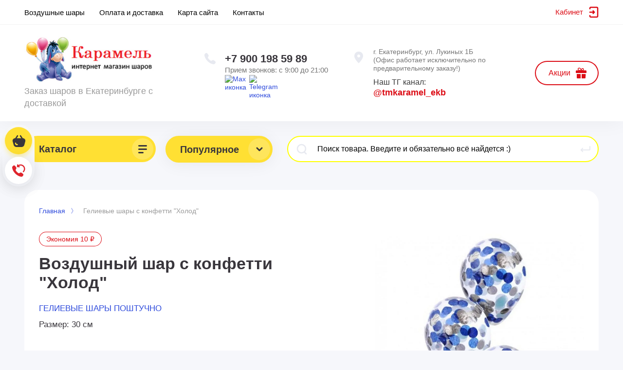

--- FILE ---
content_type: text/html; charset=utf-8
request_url: https://tm-karamel.ru/gelievye-shary/shary-s-konfetti-kholod
body_size: 21090
content:
<!DOCTYPE html>
<html lang="ru">
<head><meta charset="utf-8"><meta name="robots" content="all"/><title>Воздушный шар с конфетти &quot;Холод&quot;</title><meta content="Webflow" name="generator"><meta name="description" content="Шар с конфетти &quot;Холод&quot; купить в Екатеринбурге по низкой цене с доставкой на дом. Получите скидку после первого заказа и оставления отзыва."><meta name="keywords" content="Воздушный шар с конфетти &quot;Холод&quot;"><meta name="SKYPE_TOOLBAR" content="SKYPE_TOOLBAR_PARSER_COMPATIBLE"><meta name="viewport" content="width=device-width, initial-scale=1.0, maximum-scale=2.0"><meta name="format-detection" content="telephone=no"><meta http-equiv="x-rim-auto-match" content="none"><link rel="preload" href="/t/v1050/images/theme0/theme.min.css" as="style"><link rel="stylesheet" href="/t/v1050/images/theme0/theme.min.css"><!-- [if lt IE 9]><script src="https://cdnjs.cloudflare.com/ajax/libs/html5shiv/3.7.3/html5shiv.min.js" type="text/javascript"></script><![endif] -->   <link rel="stylesheet" href="/t/images/site.addons.scss.css" media="print" onload="this.media='all'"></head><body class="body site"><div class="site__wrapper has_icons_on_mobile"><header class="site-hedaer"><div class="header"> <div data-collapse="medium" data-animation="over-left" data-duration="400" id="top-pannel" data-doc-height="1" data-no-scroll="1" class="top-pannel w-nav"><div class="top-pannel__inner"><div class="top-pannel__phone-btn"><a href="https://api.whatsapp.com/send?phone=79001985989&text=&source=&data=" class="whatsapp" target="_blank"><span class="whatsapp_icon"></span></a><a href="tel:+79001985989" class="phone">+7 900 198 59 89</a></div><div class="top-pannel__cont-btn"><a href="tel:+79001985989" class="cont-icon">&nbsp;</a></div><div class="top-pannel__cart"><a href="/magazin-2/cart" class="cart-icon mobile"><span class="cart_amount">0</span></a></div><div class="width-container-top w-container"><!-- <div class="burger-btn">Шары &#9660;</div> --><div class="burger-btn"><img src="/d/burger-menu.png" alt="иконка меню"></div><nav role="navigation" class="nav-menu w-hidden-tiny w-nav-menu"><div class="nav-menu__wrap"><ul class="top-menu__wrap menu-default"><li class=""><a class="top-menu__link w-nav-link" href="/vozdushnye-shary"><span>Воздушные шары</span></a></li><li class=""><a class="top-menu__link w-nav-link" href="/dostavka-sharov-ekat"><span>Оплата и доставка</span></a></li><li class=""><a class="top-menu__link w-nav-link" href="/karta-sayta"><span>Карта сайта</span></a></li><li class=""><a class="top-menu__link w-nav-link" href="/kontakty"><span>Контакты</span></a></li></ul></div></nav><div class="remodal" data-remodal-id="login-form" role="dialog"><button data-remodal-action="close" class="close-button"><span>Закрыть</span></button><div id="registracia-block"></div></div></div></div></div><div class="company-info"><div class="width-container head"><div class="company-info__left"><div class="site-logo"><a href="https://tm-karamel.ru"><img fetchpriority="high" width="271" height="94" src="/f/logo-b.jpg" alt="Доставка шаров в Екатеринбурге" /></a></div><div class="site-name"><div class="desc site-desc">Заказ шаров в Екатеринбурге с доставкой</div></div></div><div class="company-info__right"><div class="contacts"><div class="soc-gif"><img data-src="/d/socs-gif.gif" alt="gif-soc"></div><div class="contacts-inner"><div class="phone-item"><a href="tel:+79001985989" class="phone">+7 900 198 59 89</a></div><div class="schedule">Прием звонков: с 9:00 до 21:00</div><div class="soc-sety"><a href="https://max.ru/u/f9LHodD0cOJapfMkvjkmq1iQ7_h-NRGy6sZumnFZxQxQcHC7BcJAgy_KEs8" target="_blank"><img data-src="/d/max-logo.png" alt="Max иконка" title="Max"></a><a href="https://t.me/tmkaramel" target="_blank"><img data-src="/d/telegramm.png" alt="Telegram иконка" title="Telegram"></a></div></div></div><div><div class="address">г. Екатеринбург, ул. Лукиных 1Б  (Офис работает исключительно по предварительному заказу!)</div><div class="tg-kanal">Наш ТГ канал: <a href="https://t.me/tmkaramel_ekb">@tmkaramel_ekb</a></div></div><div class="recall-btn__wrap"><a href="/aktsii-i-skidki" class="btn-style-2">Акции</a></div></div></div></div></div> <!-- .header --></header><div class="site-container"><div class="site-container__inner"><!-- catalog/main--><div class="top-block  inner_block"><div id="move_container" class="width-container"></div></div><main class="site-main"><div class="site-main__inner filled_block"><div class="site-main__top">
<div class="site-path" data-url="/"><a href="/"><span>Главная</span></a> <span>Гелиевые шары с конфетти "Холод"</span></div></div><div class="site-main__bottom no_padding"> <!-- Custom js --><div class="shop2-cookies-disabled shop2-warning hide"></div>
	
    



<div class="card-page">

	<div class="card-page__inner">

		<form
			method="post"
			action="/magazin-2?mode=cart&amp;action=add"
			accept-charset="utf-8"
			class="shop2-product">

			<input type="hidden" name="kind_id" value="1709969206"/>
			<input type="hidden" name="product_id" value="1504731606"/>
			<input type="hidden" name="meta" value='null'/>
			
			<div class="shop2-product__top">
				<div class="shop2-product__top-left">
										<div class="shop2-product__additional">
			            			                <div class="product-label">
			                    			                    			                        
			                    			                </div>
			            			            			            			            
			            			            				            	<div class="product-discount">
			            		<span>Экономия 10 ₽</span>
			            	</div>
			            			            			                			            					</div>
					<h1 class="product-name">Воздушный шар с конфетти &quot;Холод&quot;</h1>
												                <div class="vendor-name">
		                    <a href="/gelievye-shary-poshtuchno">ГЕЛИЕВЫЕ ШАРЫ ПОШТУЧНО</a>
		                </div>
		            		            
							                <div class="product-anonce">
		                    Размер: 30 см
		                </div>
		            		            

 

		
	

		            <div class="shop2-product__btns1">
		            			            	<div class="product-price">
								
		
	<div class="price-old "><span>
		<strong>150.00</strong>
					<em class="fa fa-rouble">₽</em>			</span></div>

									<div class="product-price price-current">
		<strong>140.00</strong> <em class="fa fa-rouble">₽</em>			</div>
						</div>
												<div class="shop2-product__btns1-right">
														</div>
		            </div>

				</div>

				<div class="shop2-product__top-right">

					<div class="card-slider">
						<div class="card-slider__inner">

							<div class="card-slider__items no_thumbs">
								<div class="card-slider__item">
									<div class="card-slider__image">
																					<a href="/d/catalog_full1224_phpjwtbd2-800x800.jpg" >
												<img fetchpriority="high" data-src="/thumb/2/gIXzp1C4YflW-6_1meEMOA/r/d/catalog_full1224_phpjwtbd2-800x800.jpg" alt="Гелиевые шары с конфетти &quot;Холод&quot;" title="Гелиевые шары с конфетти &quot;Холод&quot;" />
											</a>
																			</div>
								</div>
															</div>
							
							
						</div>
					</div>

				</div>
			</div>

			<div class="shop2-product__bottom">
				<div class="shop2-product__btns2">
					<div class="shop2-product__btns2-left">
													
				
	<div class="product-amount shop2-product-amount">
							<button type="button" class="amount-minus">&#8722;</button><input type="text" name="amount" data-kind="1709969206"  data-min="1" data-multiplicity="" maxlength="4" value="1" /><button type="button" class="amount-plus">&#43;</button>
						</div>
								            			            		
			<button class="shop-product-btn type-3 buy" type="submit">
			<span>Добавить</span>
		</button>
	
<input type="hidden" value="Гелиевые шары с конфетти &quot;Холод&quot;" name="product_name" />
<input type="hidden" value="https://tm-karamel.ru/gelievye-shary/shary-s-konfetti-kholod" name="product_link" />		            			            		            	</div>
	            	<div class="shop2-product__btns2-right">
		            								<div class="yashare">
								<div class="yashare__title"><span>Поделиться:</span></div>
								<div class="yashare__body">
																		<script src="https://yastatic.net/es5-shims/0.0.2/es5-shims.min.js"></script>
									<script src="https://yastatic.net/share2/share.js"></script>
									<div class="ya-share2" data-services="vkontakte,facebook,odnoklassniki,viber,whatsapp,telegram"></div>
								</div>
							</div>
											</div>
	            </div>
			</div>

		<re-captcha data-captcha="recaptcha"
     data-name="captcha"
     data-sitekey="6LcNwrMcAAAAAOCVMf8ZlES6oZipbnEgI-K9C8ld"
     data-lang="ru"
     data-rsize="invisible"
     data-type="image"
     data-theme="light"></re-captcha></form><!-- Product -->
<div class="knopki_k">
    <div class="inner-folders">
        <ul class="inner-folders__list menu-default">
            <li><a class="gr-button-3" href="/kompozicii-iz-sharov">Наборы шаров</a>
            </li>
            <li><a class="gr-button-3" href="/oformlenie-vozdushnymi-sharami/fontan-iz-sharov">Фонтаны из шаров</a></li>
            <li><a class="gr-button-3" href="/folgirovannye-shary/folgirovannye-tsifry">Цифры</a></li>
            <li><a class="gr-button-3" href="/shary-na-vypisku-iz-roddoma">Шары на встречу из роддома</a></li>
            <li><a class="gr-button-3" href="/folgirovannye-shary">Фольгированные шары</a></li>
            <li><a class="gr-button-3" href="/shary-geroi-multikov">Шары мультяшные</a></li>
            <li><a class="gr-button-3" href="/gelievye-shary">Латексные шары с гелием</a></li>
            <li><a class="gr-button-3" href="/shary-korobka-syurpriz">Коробка сюрприз</a></li>
            <li><a class="gr-button-3" href="/shary-s-nadpisyu">Шары с надписью</a></li>
        </ul>
    </div>
</div>
			



	<div class="shop-product-data">
					<ul class="shop-product-data__nav">
				<li class="active-tab"><a href="#shop2-tabs-2">Описание</a></li>
			</ul>

						<div class="shop-product-data__desc">
				
									<div class="desc-area active-area" id="shop2-tabs-2">
						<p>Гелиевые шары с конфетти "Холод" купить в Екатеринбурге в компании ТМ Карамель.</p><p><strong>Размер:</strong> 30 см (12")</p>

<p><strong>Время полёта: </strong>от 5 дней</p>

<p><strong>Описание: </strong></p>

<p>Наши воздушные <strong>шары летают от 5 дней</strong> и дольше, т.к. мы обрабатываем их специальным средством HiFloat (нетоксичный, без запаха и абсолютно безвредный для человека клей). </p>

<p>Как продлить время полета шариков мы рассказали в разделе  <a href="/poleznoe">"ПОЛЕЗНОЕ"</a></p>

<p>Ко всем <strong>шарикам привязаны</strong> цветные или золотые  <strong>ленточки</strong> длинной около одного метра.</p>

<p>Творческая мастерская КАРАМЕЛЬ <a href="/oplata-i-dostavka">осуществляет доставку</a> по Екатеринбургу и пригороду, также вы можете забрать заказ <strong>самостоятельно</strong> из нашего офиса. </p>

<p><strong><a href="/oplata-i-dostavka">Оплатить  заказ</a> вы можете любым удобным для Вас способом:</strong></p>

<p>1. Наличными <wbr />при получении.</p>

<p>2. Безналичным переводом на карту СберБанка.</p>

<p>3. Вызвать курьера для оплаты заказа.</p><p>Большой выбор на странице <a href="/gelievye-shary">гелиевые шары</a>.</p>
					</div>
								
								
								
				
								
				
                

			</div><!-- Product Desc -->
		
			</div>

			

	</div>

</div>
</div></div></main> <!-- .site-main --></div></div><div class="left-fixed-panel"><div class="left-fixed-panel__inner"><div class="left-fixed-panel__body"><div class="left-fixed-panel__body-bg"><a href="/magazin-2/cart" class="left-fixed-panel__cart"><div class="left-fixed-panel__cart-amount">0</div><div class="left-fixed-panel__cart-inner"><div class="left-fixed-panel__cart-icon">&nbsp;</div><div class="left-fixed-panel__cart-text">Корзина</div></div></a><div class="left-fixed-panel__form" data-remodal-target="call_form"><div class="left-fixed-panel__form-inner"><div class="left-fixed-panel__form-icon">&nbsp;</div><div class="left-fixed-panel__form-text">Обратный звонок</div></div></div></div><a href="#top-pannel" class="left-fixed-panel__up-btn">&nbsp;</a></div></div></div><footer class="site-footer"><div class="advantages"><div class="advantages__inner"><div class="advantage__wrap w-row"><div class="advantage__item-wrap w-col w-col-3 w-col-small-6"><div class="advantage__item w-inline-block"><div class="advantages__img"><img data-src="/thumb/2/lDZmbV46ea6yk3z-IrhEow/c55/d/tick.svg" alt="Доставка в удобное для Вас время!" title="Доставка в удобное для Вас время!"></div><div class="advantage__text">Доставка в удобное для Вас время!</div></div></div><div class="advantage__item-wrap w-col w-col-3 w-col-small-6"><div class="advantage__item w-inline-block"><div class="advantages__img"><img data-src="/thumb/2/lDZmbV46ea6yk3z-IrhEow/c55/d/tick.svg" alt="Гарантия качества 100%" title="Гарантия качества 100%"></div><div class="advantage__text">Гарантия качества 100%</div></div></div><div class="advantage__item-wrap w-col w-col-3 w-col-small-6"><div class="advantage__item w-inline-block"><div class="advantages__img"><img data-src="/thumb/2/lDZmbV46ea6yk3z-IrhEow/c55/d/tick.svg" alt="Лучшие цены в городе!" title="Лучшие цены в городе!"></div><div class="advantage__text">Лучшие цены в городе!</div></div></div><div class="advantage__item-wrap w-col w-col-3 w-col-small-6"><div class="advantage__item w-inline-block"><div class="advantages__img"><img data-src="/thumb/2/lDZmbV46ea6yk3z-IrhEow/c55/d/tick.svg" alt="Опыт и профессионализм" title="Опыт и профессионализм"></div><div class="advantage__text">Опыт и профессионализм</div></div></div></div></div></div> <!-- .advantages --><div class="footer hide_footer_bg"><div class="footer__inner"><div class="footer__top"><div class="footer__left-block"><div class="footer__info"><div class="footer__site-copy">&copy; 2011 - 2025 Интернет магазин доставки воздушных шаров по Екатеринбургу</div><div class="social-block"><div class="social-block__body"><a class="social" href="https://t.me/tmkaramel_ekb" target="_blank" ><img class="lzy_img" src="/thumb/2/R4llUCJkQZ-F0jYa-XT32g/34c34/d/telegramm.png" data-src="/thumb/2/R4llUCJkQZ-F0jYa-XT32g/34c34/d/telegramm.png" alt="Telegram" /></a><a class="social" href="https://www.instagram.com/tm_karamel_ekb/" target="_blank" ><img class="lzy_img" src="/thumb/2/L6CEiKX2iG7TxDaFm-a99A/34c34/d/instagram-icon-white.png" data-src="/thumb/2/L6CEiKX2iG7TxDaFm-a99A/34c34/d/instagram-icon-white.png" alt="Instagram" /></a><a class="social" href="https://vk.com/tmkaramel" target="_blank" ><img class="lzy_img" src="/thumb/2/SM65Ph-4j0FqF0FuAVBZQg/34c34/d/fgs16_vk.svg" data-src="/thumb/2/SM65Ph-4j0FqF0FuAVBZQg/34c34/d/fgs16_vk.svg" alt="VKontakte" /></a></div></div></div><div class="footer-contacts"><div class="footer-contacts__phone"><div><a href="tel:+79001985989" class="phone bottom">+7 900 198 59 89</a></div><div class="footer_time">Прием звонков: с 9:00 до 21:00</div></div><div class="footer-contacts__address">г. Екатеринбург, ул. Лукиных 1Б  (Офис работает исключительно по предварительному заказу!)</div></div></div><div class="footer__right-block"><div><div>Согласно ст. 437 ГК РФ цены указанные на сайте не являются публичной офертой.</div><div><a href="/politika">Политика конфиденциальности</a></div><div><a href="https://ampseo.ru">Продвижение сайтов</a></div></div></div></div><div class="footer__bottom"><div class="footer__counters"><script>
setTimeout(function(){
(function (d, w, c) {
    (w[c] = w[c] || []).push(function() {
        try {
            w.yaCounter32337620 = new Ya.Metrika({id:32337620,
                    webvisor:true,
                    clickmap:true,
                    trackLinks:true,
                    accurateTrackBounce:true});
        } catch(e) { }
    });

    var n = d.getElementsByTagName("script")[0],
        s = d.createElement("script"),
        f = function () { n.parentNode.insertBefore(s, n); };
    s.type = "text/javascript";
    s.async = true;
    s.src = (d.location.protocol == "https:" ? "https:" : "http:") + "//mc.yandex.ru/metrika/watch.js";

    if (w.opera == "[object Opera]") {
        d.addEventListener("DOMContentLoaded", f, false);
    } else { f(); }
})(document, window, "yandex_metrika_callbacks");
}, 1500);
</script>
<noscript><div><img data-src="//mc.yandex.ru/watch/32337620" style="position:absolute; left:-9999px;" alt="" /></div></noscript>
<!--Скрипт для отложенной вставки youtube-->
<script>
(function () {let isInViewport = function (elem) {let bounding = elem.getBoundingClientRect();return (bounding.top >= 0 && bounding.left >= 0 && bounding.bottom <= (window.innerHeight || document.documentElement.clientHeight) && bounding.right <= (window.innerWidth || document.documentElement.clientWidth));};function someFunction() {let elements = document.getElementsByTagName('youtube');for (let i = 0; i < elements.length; i++) {console.log(isInViewport(elements[i]));if (isInViewport(elements[i])) {/* console.log(elements[i].attributes);*/let newEl = document.createElement('iframe');let waitSec = -1;for (let ai = 0; ai < elements[i].attributes.length; ai++) {if (elements[i].attributes[ai].name.toLowerCase() == 'wait') {waitSec = parseInt(elements[i].attributes[ai].value);continue;}if (elements[i].attributes[ai].value == '') {newEl.setAttribute(elements[i].attributes[ai].name, null)} else {newEl.setAttribute(elements[i].attributes[ai].name, elements[i].attributes[ai].value)}}elements[i].parentNode.replaceChild(newEl, elements[i]);someFunction();break;}}};window.addEventListener('load', function () {setTimeout(someFunction, 3000, false);}, false);window.addEventListener('scroll', someFunction, false);})();
</script>

<!-- Top100 (Kraken) Counter -->
<script>
    (function (w, d, c) {
    (w[c] = w[c] || []).push(function() {
        var options = {
            project: 7750310,
            trackHashes: true,
            user_id: null,
        };
        try {
            w.top100Counter = new top100(options);
        } catch(e) { }
    });
    var n = d.getElementsByTagName("script")[0],
    s = d.createElement("script"),
    f = function () { n.parentNode.insertBefore(s, n); };
    s.type = "text/javascript";
    s.async = true;
    s.src =
    (d.location.protocol == "https:" ? "https:" : "http:") +
    "//st.top100.ru/top100/top100.js";

    if (w.opera == "[object Opera]") {
    d.addEventListener("DOMContentLoaded", f, false);
} else { f(); }
})(window, document, "_top100q");
</script>
<noscript>
  <img data-src="//counter.rambler.ru/top100.cnt?pid=7750310" alt="Топ-100" />
</noscript>
<!-- END Top100 (Kraken) Counter -->
<!--__INFO2026-01-25 14:22:07INFO__-->
</div></div></div></div> <!-- .footer --></footer><script src="/g/libs/jquery/1.10.2/jquery.min.js"></script><!-- Custom js --><div class="remodal" data-remodal-id="call_form" role="dialog"><button data-remodal-action="close" class="close-button"><span>Закрыть</span></button><div class="tpl-anketa" data-api-url="/-/x-api/v1/public/?method=form/postform&param[form_id]=12089286" data-api-type="form"><div class="tpl-anketa__left"><div class="tpl-anketa__title">Обратный звонок</div></div><div class="tpl-anketa__right"><form method="post" action="/" data-s3-anketa-id="12089286"><input type="hidden" name="param[placeholdered_fields]" value="1" /><input type="hidden" name="form_id" value="12089286"><input type="hidden" name="subtitle" value=""><input type="hidden" name="param[hide_title]" value="" /><input type="hidden" name="param[product_name]" value="" /><input type="hidden" name="param[product_link]" value="https://" /><input type="hidden" name="param[policy_checkbox]" value="" /><input type="hidden" name="tpl" value="db:shop2.form.minimal.tpl"><div class="tpl-field type-text"><div class="field-value"><input type="text"size="30"maxlength="100"value=""name="d[0]"placeholder="Имя"/></div></div><div class="tpl-field type-text field-required last-inline"><div class="field-value"><input type="text" required size="30"maxlength="100"value=""name="d[1]"placeholder="Телефон *"/></div></div><div class="tpl-field tpl-field-button"><button type="submit" class="tpl-form-button">Отправить</button></div><re-captcha data-captcha="recaptcha"
     data-name="captcha"
     data-sitekey="6LcNwrMcAAAAAOCVMf8ZlES6oZipbnEgI-K9C8ld"
     data-lang="ru"
     data-rsize="invisible"
     data-type="image"
     data-theme="light"></re-captcha></form></div></div></div>



 <script src="/g/shop2v2/default/js/shop2.2.min.js"></script>

<script>
	shop2.init({
		"productRefs": [],
		"apiHash": {"getPromoProducts":"9b24b0b7f4c2f7a8af9343731f64ec2b","getSearchMatches":"09c749bb981589d0c5ce086d7977638f","getFolderCustomFields":"b8c2c90d04cf070691f5823f8ecb1166","getProductListItem":"96e2e91431e6710612e3874b4432809a","cartAddItem":"1b4bfde22a2e0fd55df850bf55857b44","cartRemoveItem":"490c00a02040e0fb2b9489fe931b80f1","cartUpdate":"c53a2f3e12071e87b8cb6f9820383e4e","cartRemoveCoupon":"5618b3982f30b560b9644df08a0e9dc8","cartAddCoupon":"c10f0d40c978e7f2d0daf1e5aeb17f06","deliveryCalc":"33f1505266463d228a547b1441de72d9","printOrder":"b05e992b4c48b2fce0a35e324b4e206d","cancelOrder":"eb4ba20b8c459d71f88abeff6d9e22f6","cancelOrderNotify":"166494dc007b360bc78b59520a238711","repeatOrder":"9e0b02fa05e104413c4a8828f1cd9d00","paymentMethods":"6173381d1b36e40990a37648d9156e3e","compare":"4d85a8a9e6ff95aece5513833da5cc2f"},
		"verId": 547268,
		"mode": "product",
		"step": "",
		"uri": "/magazin-2",
		"IMAGES_DIR": "/d/",
		"my": {"gr_img_lazyload":true,"list_picture_enlarge":true,"accessory":"\u0410\u043a\u0441\u0441\u0435\u0441\u0441\u0443\u0430\u0440\u044b","kit":"\u041d\u0430\u0431\u043e\u0440","recommend":"\u0420\u0435\u043a\u043e\u043c\u0435\u043d\u0434\u0443\u0435\u043c\u044b\u0435","similar":"\u041f\u043e\u0445\u043e\u0436\u0438\u0435","modification":"\u041c\u043e\u0434\u0438\u0444\u0438\u043a\u0430\u0446\u0438\u0438","show_sections":false,"lazy_load_subpages":false,"price_fa_rouble":true,"buy_alias":"\u0414\u043e\u0431\u0430\u0432\u0438\u0442\u044c","buy_mod":true,"buy_kind":true,"on_shop2_btn":true,"new_alias":"New","special_alias":"Sale","gr_icons_on_phone":true,"hide_article":true,"vendor_alias":"\u041f\u043e\u043f\u0443\u043b\u044f\u0440\u043d\u043e\u0435"},
		"maps_yandex_key":"",
		"maps_google_key":""
	});
		        </script>

<style>.product-item-thumb {width: 250px;}.product-item-thumb .product-image, .product-item-simple .product-image {height: 250px;width: 250px;}.product-item-thumb .product-amount .amount-title {width: 154px;}.product-item-thumb .product-price {width: 200px;}.shop2-product .product-side-l {width: 200px;}.shop2-product .product-image {height: 180px;width: 200px;}.shop2-product .product-thumbnails li {width: 56px;height: 56px;}</style>
<script >
    !function(o,c){var n=c.documentElement,t=" w-mod-";n.className+=t+"js",("ontouchstart"in o||o.DocumentTouch&&c instanceof DocumentTouch)&&(n.className+=t+"touch")}(window,document);
</script>

<script>window.addEventListener("load", function(event) {
        document.addEventListener("DOMContentLoaded", function() {
    var lazyLoadInstance = new LazyLoad({
        elements_selector: ".lzy_img",
        load_delay: 300, // задержка перед загрузкой
        threshold: 100   // начинать загрузку за 100px до появления в viewport
    });
});
  });
</script>

<style>
    .lazy {
      background-image: none !important;
    }
</style><style>body{opacity:1}</style><link rel="stylesheet" href="/t/v1050/images/css/custom.css">
            <!-- 46b9544ffa2e5e73c3c971fe2ede35a5 -->
            <script src='/shared/s3/js/lang/ru.js'></script>
            <script src='/shared/s3/js/common.min.js'></script>
        <link rel="stylesheet" href="/g/libs/lightgallery/v1.2.19/lightgallery.css" /><link rel="stylesheet" href="/g/libs/remodal/css/remodal.css" /><link rel="stylesheet" href="/g/libs/remodal/css/remodal-default-theme.css" /><link rel="stylesheet" href="/t/v1050/images/css/bdr_styles.scss.css" /><link rel="stylesheet" href="/g/templates/shop2/2.101.2/copy_1/css/global_styles.css" /><script defer src="/g/libs/jquery-match-height/0.7.2/jquery.matchHeight.min.js" defer charset="utf-8"></script><script defer src="/g/libs/jquery-responsive-tabs/1.6.3/jquery.responsiveTabs.min.js" defer charset="utf-8"></script><script defer src="/g/libs/lightgallery/v1.2.19/lightgallery.js" defer charset="utf-8"></script><script defer src="/g/libs/jquery-slick/1.6.0/slick.min.js" defer charset="utf-8"></script><script defer src="/t/v1050/images/js/remodal.min.js" async charset="utf-8"></script><script defer src="/g/libs/flexmenu/1.4.2/flexmenu.min.js" defer></script><script defer src="/g/templates/shop2/2.79.2/js/animit.js" async></script><script defer src="/g/templates/shop2/2.79.2/js/waslide.js" defer></script><script defer src="/g/libs/jqueryui/datepicker-and-slider/js/jquery-ui.min.js" async charset="utf-8"></script><script defer src="/g/libs/jqueryui/touch_punch/jquery.ui.touch_punch.min.js" async charset="utf-8"></script><script defer src="/g/s3/misc/form/shop-form/shop-form-minimal.js" async  charset="utf-8"></script><script src="/t/v1050/images/js/local_shop_main.min.js" defer></script><!-- Custom js -->
<script>	
    window.lazyLoadOptions = {	
        elements_selector: ".lzy_img"
    };
    
    window.addEventListener('LazyLoad::Initialized', function (event) {	
        window.lazyLoadInstance = event.detail.instance;	
    }, false);
</script>
<script async src="/t/v1050/images/js/lazyload.min.js"></script>
<!-- yyyyyy -->
<script>
$(function(){
	$('.timer-block').prependTo('.site__wrapper');
	
});
</script>
<div class="site__wrapper has_icons_on_mobile" style="min-height:unset;">
	<div class="burger-block">
		<div class="burger-block__section">
			<div class="burger-close">&nbsp;</div>
			<div class="burger-block__menu">Меню</div>
			<div class="burger-cabinet">
				<a href="#login-form" class="top-pannel_cabinet left-pannel w-nav-link w--nav-link-open">Кабинет</a>
			</div>
			<div class="burger-folders">
				<div class="burger-title cat-title-text">
					<div class="burger-mob-title active">Каталог</div>
					<div class="brands-mob-title">Популярное</div>
				</div>
				<div class="burger-folders__body">
					<ul class="burger-folders__list menu-default">
											         					         					         					         					    					         					              					              					                   <li class="firstlevel sublevel">
											<a class=" has_icon_item cat-item_link hasArrow" href="/kompozicii">
																	                                <span class="cat-item__pic">
					                                						                                		<img data-src="/thumb/2/1a6n43ZgVISFAhC52Dd-yA/c42/d/unnamed.jpg" alt="Готовые композиции">
					                                						                                </span>
				                                												<span>Готовые композиции</span>
											</a>
					              					         					         					         					         					    					         					              					                   					                        <ul>
					                            <li class="parentItem"><a href="/kompozicii"><span>Посмотреть все Готовые композиции</span></a></li>
					                    						              					              					                   <li class=""><a href="/kompozicii-iz-sharov"><span>Наборы шаров</span></a>
					              					         					         					         					         					    					         					              					                   					                        </li>
					                        					                   					              					              					                   <li class=""><a href="/oformlenie-vozdushnymi-sharami/fontan-iz-sharov"><span>Фонтаны из шаров</span></a>
					              					         					         					         					         					    					         					              					                   					                        </li>
					                        					                             </ul></li>
					                        					                   					              					              					                   <li class="firstlevel">
											<a class=" has_icon_item cat-item_link" href="/folgirovannye-shary/folgirovannye-tsifry">
																	                                <span class="cat-item__pic">
					                                						                                		<img data-src="/thumb/2/1a6n43ZgVISFAhC52Dd-yA/c42/d/unnamed.jpg" alt="Цифры">
					                                						                                </span>
				                                												<span>Цифры</span>
											</a>
					              					         					         					         					         					    					         					              					                   					                        </li>
					                        					                   					              					              					                   <li class="firstlevel sublevel">
											<a class=" has_icon_item cat-item_link hasArrow" href="/gelievye-shary">
																	                                <span class="cat-item__pic">
					                                						                                		<img data-src="/thumb/2/1a6n43ZgVISFAhC52Dd-yA/c42/d/unnamed.jpg" alt="Гелиевые шары штучно">
					                                						                                </span>
				                                												<span>Гелиевые шары штучно</span>
											</a>
					              					         					         					         					         					    					         					              					                   					                        <ul>
					                            <li class="parentItem"><a href="/gelievye-shary"><span>Посмотреть все Гелиевые шары штучно</span></a></li>
					                    						              					              					                   <li class=""><a href="/dostavka-sharov/s-risunkom"><span>Шары с рисунком</span></a>
					              					         					         					         					         					    					         					              					                   					                        </li>
					                        					                   					              					              					                   <li class=""><a href="/dostavka-sharov/bez-risunkov"><span>Шары без рисунка</span></a>
					              					         					         					         					         					    					         					              					                   					                        </li>
					                        					                   					              					              					                   <li class=""><a href="/svetyashchiesya-shary"><span>Светящиеся шары</span></a>
					              					         					         					         					         					    					         					              					                   					                        </li>
					                        					                   					              					              					                   <li class=""><a href="/dostavka-sharov/shary-s-konfetti"><span>Шары с конфетти</span></a>
					              					         					         					         					         					    					         					              					                   					                        </li>
					                        					                   					              					              					                   <li class=""><a href="/dostavka-sharov/bolshiye-shary"><span>Шары гиганты</span></a>
					              					         					         					         					         					    					         					              					                   					                        </li>
					                        					                   					              					              					                   <li class=""><a href="/gelievye-shary/shary-babls"><span>Шары Баблс</span></a>
					              					         					         					         					         					    					         					              					                   					                        </li>
					                        					                             </ul></li>
					                        					                   					              					              					                   <li class="firstlevel sublevel">
											<a class=" has_icon_item cat-item_link hasArrow" href="/folgirovannye-shary">
																	                                <span class="cat-item__pic">
					                                						                                		<img data-src="/thumb/2/1a6n43ZgVISFAhC52Dd-yA/c42/d/unnamed.jpg" alt="Фольгированные шары">
					                                						                                </span>
				                                												<span>Фольгированные шары</span>
											</a>
					              					         					         					         					         					    					         					              					                   					                        <ul>
					                            <li class="parentItem"><a href="/folgirovannye-shary"><span>Посмотреть все Фольгированные шары</span></a></li>
					                    						              					              					                   <li class=""><a href="/folgirovannye-shary/figury-iz-folgi"><span>Фигуры из фольги</span></a>
					              					         					         					         					         					    					         					              					                   					                        </li>
					                        					                   					              					              					                   <li class=""><a href="/folgirovannye-shary/shary-s-risunkom"><span>Шары Круги Сердца Звезды с рисунком</span></a>
					              					         					         					         					         					    					         					              					                   					                        </li>
					                        					                   					              					              					                   <li class=""><a href="/folgirovannye-shary/shary-bez-risunka"><span>Шары Круги Сердца Звезды без рисунка</span></a>
					              					         					         					         					         					    					         					              					                   					                        </li>
					                        					                   					              					              					                   <li class=""><a href="/shary-s-peryami-konfetti-i-nadpisyu"><span>Шары с перьями и конфетти</span></a>
					              					         					         					         					         					    					         					              					                   					                        </li>
					                        					                   					              					              					                   <li class=""><a href="/shary-s-nadpisyu"><span>Шары с надписью</span></a>
					              					         					         					         					         					    					         					              					                   					                        </li>
					                        					                   					              					              					                   <li class=""><a href="/folgirovannye-shary/khodyachiye-shary-s-geliem"><span>3D Ходячие шары</span></a>
					              					         					         					         					         					    					         					              					                   					                        </li>
					                        					                   					              					              					                   <li class=""><a href="/folgirovannye-shary/cifry-i-bukvy"><span>Шары Цифры и Буквы</span></a>
					              					         					         					         					         					    					         					              					                   					                        </li>
					                        					                   					              					              					                   <li class="sublevel"><a class="hasArrow" href="/shary-geroi-multikov"><span>Шары мультяшные</span></a>
					              					         					         					         					         					    					         					              					                   					                        <ul>
					                            <li class="parentItem"><a href="/shary-geroi-multikov"><span>Посмотреть все Шары мультяшные</span></a></li>
					                    						              					              					                   <li class=""><a href="/shary-geroi-multikov/shary-tri-kota"><span>Шары Три кота</span></a>
					              					         					         					         					         					    					         					              					                   					                        </li>
					                        					                   					              					              					                   <li class=""><a href="/shary-geroi-multikov/shary-cheburashka"><span>Шары Чебурашка</span></a>
					              					         					         					         					         					    					         					              					                   					                        </li>
					                        					                   					              					              					                   <li class=""><a href="/shary-geroi-multikov/shary-oranzhevaya-korova"><span>Шары Оранжевая Корова</span></a>
					              					         					         					         					         					    					         					              					                   					                        </li>
					                        					                   					              					              					                   <li class=""><a href="/shary-geroi-multikov/shary-sinij-traktor"><span>Шары Синий трактор</span></a>
					              					         					         					         					         					    					         					              					                   					                        </li>
					                        					                   					              					              					                   <li class=""><a href="/shary-geroi-multikov/shary-kosmonavtiki"><span>Шары Космонавтики</span></a>
					              					         					         					         					         					    					         					              					                   					                        </li>
					                        					                   					              					              					                   <li class=""><a href="/shary-geroi-multikov/shary-dinozavry"><span>Шары Динозавры</span></a>
					              					         					         					         					         					    					         					              					                   					                        </li>
					                        					                   					              					              					                   <li class=""><a href="/shary-geroi-multikov/shary-fiksiki"><span>Шары Фиксики</span></a>
					              					         					         					         					         					    					         					              					                   					                        </li>
					                        					                   					              					              					                   <li class=""><a href="/folgirovannye-shary/kukly-lol"><span>Шары Куклы Лол</span></a>
					              					         					         					         					         					    					         					              					                   					                        </li>
					                        					                   					              					              					                   <li class=""><a href="/shary-geroi-multikov/shary-kitti"><span>Шары Китти</span></a>
					              					         					         					         					         					    					         					              					                   					                        </li>
					                        					                   					              					              					                   <li class=""><a href="/shary-geroi-multikov/shary-chelovek-pauk"><span>Шары Человек Паук</span></a>
					              					         					         					         					         					    					         					              					                   					                        </li>
					                        					                   					              					              					                   <li class=""><a href="/shary-geroi-multikov/shary-betmen"><span>Шары Бэтмен</span></a>
					              					         					         					         					         					    					         					              					                   					                        </li>
					                        					                   					              					              					                   <li class=""><a href="/shary-geroi-multikov/shary-shchenyachij-patrul"><span>Шары Щенячий Патруль</span></a>
					              					         					         					         					         					    					         					              					                   					                        </li>
					                        					                   					              					              					                   <li class=""><a href="/shary-geroi-multikov/shary-skazochnyj-patrul"><span>Шары Сказочный Патруль</span></a>
					              					         					         					         					         					    					         					              					                   					                        </li>
					                        					                   					              					              					                   <li class=""><a href="/shary-geroi-multikov/shary-gruzovichok-leva"><span>Шары Грузовичок Лёва</span></a>
					              					         					         					         					         					    					         					              					                   					                        </li>
					                        					                   					              					              					                   <li class=""><a href="/shary-geroi-multikov/shary-holodnoe-serdce"><span>Шары Холодное Сердце</span></a>
					              					         					         					         					         					    					         					              					                   					                        </li>
					                        					                   					              					              					                   <li class=""><a href="/shary-geroi-multikov/shary-tachki"><span>Шары Тачки</span></a>
					              					         					         					         					         					    					         					              					                   					                        </li>
					                        					                   					              					              					                   <li class=""><a href="/shary-geroi-multikov/shary-minony"><span>Шары Миньоны</span></a>
					              					         					         					         					         					    					         					              					                   					                        </li>
					                        					                   					              					              					                   <li class=""><a href="/shary-geroi-multikov/shary-edinorogi"><span>Шары Единороги</span></a>
					              					         					         					         					         					    					         					              					                   					                        </li>
					                        					                   					              					              					                   <li class=""><a href="/shary-geroi-multikov/shary-poni"><span>Шары Пони</span></a>
					              					         					         					         					         					    					         					              					                   					                        </li>
					                        					                   					              					              					                   <li class=""><a href="/shary-geroi-multikov/shary-mi-mi-mishki"><span>Шары Ми-Ми-Мишки</span></a>
					              					         					         					         					         					    					         					              					                   					                        </li>
					                        					                   					              					              					                   <li class=""><a href="/shary-geroi-multikov/shary-ledi-bag"><span>Шары Леди Баг</span></a>
					              					         					         					         					         					    					         					              					                   					                        </li>
					                        					                   					              					              					                   <li class=""><a href="/shary-geroi-multikov/shary-piraty"><span>Шары Пираты</span></a>
					              					         					         					         					         					    					         					              					                   					                        </li>
					                        					                   					              					              					                   <li class=""><a href="/shary-geroi-multikov/shary-princessy"><span>Шары Принцессы</span></a>
					              					         					         					         					         					    					         					              					                   					                        </li>
					                        					                   					              					              					                   <li class=""><a href="/shary-geroi-multikov/shary-mikki-i-minni-maus"><span>Шары Микки и Минни Маус</span></a>
					              					         					         					         					         					    					         					              					                   					                        </li>
					                        					                   					              					              					                   <li class=""><a href="/shary-geroi-multikov/shary-masha-i-medved"><span>Шары Маша и Медведь</span></a>
					              					         					         					         					         					    					         					              					                   					                        </li>
					                        					                   					              					              					                   <li class=""><a href="/shary-geroi-multikov/shary-among-as"><span>Шары Амонг Ас</span></a>
					              					         					         					         					         					    					         					              					                   					                        </li>
					                        					                   					              					              					                   <li class=""><a href="/shary-geroi-multikov/shary-garri-potter"><span>Шары Гарри Поттер</span></a>
					              					         					         					         					         					    					         					              					                   					                        </li>
					                        					                   					              					              					                   <li class=""><a href="/shary-geroi-multikov/shary-leo-i-tig"><span>Шары Лео и Тиг</span></a>
					              					         					         					         					         					    					         					              					                   					                        </li>
					                        					                   					              					              					                   <li class=""><a href="/shary-geroi-multikov/shary-barboskiny"><span>Шары Барбоскины</span></a>
					              					         					         					         					         					    					         					              					                   					                        </li>
					                        					                   					              					              					                   <li class=""><a href="/shary-geroi-multikov/shary-svinka-peppa"><span>Шары Свинка Пеппа</span></a>
					              					         					         					         					         					    					         					              					                   					                        </li>
					                        					                   					              					              					                   <li class=""><a href="/shary-geroi-multikov/shary-bravl-star"><span>Шары Бравл Стар</span></a>
					              					         					         					         					         					    					         					              					                   					                        </li>
					                        					                             </ul></li>
					                        					                             </ul></li>
					                        					                   					              					              					                   <li class="firstlevel sublevel">
											<a class=" has_icon_item cat-item_link hasArrow" href="/dlya-kogo">
																	                                <span class="cat-item__pic">
					                                						                                		<img data-src="/thumb/2/1a6n43ZgVISFAhC52Dd-yA/c42/d/unnamed.jpg" alt="ДЛЯ КОГО">
					                                						                                </span>
				                                												<span>ДЛЯ КОГО</span>
											</a>
					              					         					         					         					         					    					         					              					                   					                        <ul>
					                            <li class="parentItem"><a href="/dlya-kogo"><span>Посмотреть все ДЛЯ КОГО</span></a></li>
					                    						              					              					                   <li class=""><a href="/devushke-zhenshchine"><span>Девушке, Женщине</span></a>
					              					         					         					         					         					    					         					              					                   					                        </li>
					                        					                   					              					              					                   <li class=""><a href="/parnyu-muzhchine"><span>Парню, Мужчине</span></a>
					              					         					         					         					         					    					         					              					                   					                        </li>
					                        					                   					              					              					                   <li class=""><a href="/malchiku"><span>Мальчику</span></a>
					              					         					         					         					         					    					         					              					                   					                        </li>
					                        					                   					              					              					                   <li class=""><a href="/devochke"><span>Девочке</span></a>
					              					         					         					         					         					    					         					              					                   					                        </li>
					                        					                   					              					              					                   <li class=""><a href="/mame"><span>Маме</span></a>
					              					         					         					         					         					    					         					              					                   					                        </li>
					                        					                   					              					              					                   <li class=""><a href="/pape"><span>Папе</span></a>
					              					         					         					         					         					    					         					              					                   					                        </li>
					                        					                   					              					              					                   <li class=""><a href="/gelievye-shary/shary-dlya-vzroslyh"><span>Шары для взрослых</span></a>
					              					         					         					         					         					    					         					              					                   					                        </li>
					                        					                             </ul></li>
					                        					                   					              					              					                   <li class="firstlevel sublevel">
											<a class=" has_icon_item cat-item_link hasArrow" href="/po-sobytiyam">
																	                                <span class="cat-item__pic">
					                                						                                		<img data-src="/thumb/2/1a6n43ZgVISFAhC52Dd-yA/c42/d/unnamed.jpg" alt="ПО СОБЫТИЯМ">
					                                						                                </span>
				                                												<span>ПО СОБЫТИЯМ</span>
											</a>
					              					         					         					         					         					    					         					              					                   					                        <ul>
					                            <li class="parentItem"><a href="/po-sobytiyam"><span>Посмотреть все ПО СОБЫТИЯМ</span></a></li>
					                    						              					              					                   <li class=""><a href="/shary-na-vypisku-iz-roddoma"><span>Шары на встречу из роддома</span></a>
					              					         					         					         					         					    					         					              					                   					                        </li>
					                        					                   					              					              					                   <li class="sublevel"><a class="hasArrow" href="/shary-na-den-rozhdeniye"><span>Шары на ДЕНЬ РОЖДЕНИЯ</span></a>
					              					         					         					         					         					    					         					              					                   					                        <ul>
					                            <li class="parentItem"><a href="/shary-na-den-rozhdeniye"><span>Посмотреть все Шары на ДЕНЬ РОЖДЕНИЯ</span></a></li>
					                    						              					              					                   <li class=""><a href="/oformlenie-vozdushnymi-sharami/shary-na-1-godik"><span>ШАРЫ НА 1 ГОДИК</span></a>
					              					         					         					         					         					    					         					              					                   					                        </li>
					                        					                   					              					              					                   <li class=""><a href="/shary-na-den-rozhdeniye/shary-na-2-goda"><span>Шары на 2 года</span></a>
					              					         					         					         					         					    					         					              					                   					                        </li>
					                        					                   					              					              					                   <li class=""><a href="/shary-na-den-rozhdeniye/shary-na-3-goda"><span>Шары на 3 года</span></a>
					              					         					         					         					         					    					         					              					                   					                        </li>
					                        					                   					              					              					                   <li class=""><a href="/shary-na-den-rozhdeniye/shary-na-5-let"><span>Шары на 5 лет</span></a>
					              					         					         					         					         					    					         					              					                   					                        </li>
					                        					                             </ul></li>
					                        					                   					              					              					                   <li class=""><a href="/oformlenie-vozdushnymi-sharami/shary-na-yubilej"><span>Шары на ЮБИЛЕЙ</span></a>
					              					         					         					         					         					    					         					              					                   					                        </li>
					                        					                   					              					              					                   <li class="sublevel"><a class="hasArrow" href="/shary-na-gender-pati"><span>Шары на гендер-пати</span></a>
					              					         					         					         					         					    					         					              					                   					                        <ul>
					                            <li class="parentItem"><a href="/shary-na-gender-pati"><span>Посмотреть все Шары на гендер-пати</span></a></li>
					                    						              					              					                   <li class=""><a href="/shary-na-gender-pati/shary-opredelenie-pola-rebenka"><span>Шары Определение пола ребенка</span></a>
					              					         					         					         					         					    					         					              					                   					                        </li>
					                        					                             </ul></li>
					                        					                   					              					              					                   <li class=""><a href="/oformlenie-vozdushnymi-sharami/na-1-sentiabria"><span>1 сентября</span></a>
					              					         					         					         					         					    					         					              					                   					                        </li>
					                        					                   					              					              					                   <li class=""><a href="/oformlenie-vozdushnymi-sharami/shkoly-kolledzhi-vuzy"><span>Шары в ШКОЛЫ И ВУЗЫ</span></a>
					              					         					         					         					         					    					         					              					                   					                        </li>
					                        					                   					              					              					                   <li class=""><a href="/oformlenie-vozdushnymi-sharami/detskiye-sady-prazdniki"><span>Шары в Детские сады</span></a>
					              					         					         					         					         					    					         					              					                   					                        </li>
					                        					                   					              					              					                   <li class=""><a href="/oformlenie-vozdushnymi-sharami/svadba"><span>СВАДЬБА</span></a>
					              					         					         					         					         					    					         					              					                   					                        </li>
					                        					                   					              					              					                   <li class=""><a href="/oformlenie-vozdushnymi-sharami/14-fevralya-den-sv-valentina"><span>Шары на 14 ФЕВРАЛЯ</span></a>
					              					         					         					         					         					    					         					              					                   					                        </li>
					                        					                   					              					              					                   <li class=""><a href="/oformlenie-vozdushnymi-sharami/23-fevralya-9-maya"><span>Шары на 23 ФЕВРАЛЯ И 9 МАЯ</span></a>
					              					         					         					         					         					    					         					              					                   					                        </li>
					                        					                   					              					              					                   <li class=""><a href="/oformlenie-vozdushnymi-sharami/8-marta"><span>Шары на 8 МАРТА</span></a>
					              					         					         					         					         					    					         					              					                   					                        </li>
					                        					                   					              					              					                   <li class=""><a href="/oformlenie-vozdushnymi-sharami/khellouin"><span>ХЭЛЛОУИН (HALLOWEEN)</span></a>
					              					         					         					         					         					    					         					              					                   					                        </li>
					                        					                   					              					              					                   <li class=""><a href="/oformlenie-vozdushnymi-sharami/novyy-god-rozhdestvo"><span>НОВЫЙ ГОД</span></a>
					              					         					         					         					         					    					         					              					                   					                        </li>
					                        					                             </ul></li>
					                        					                   					              					              					                   <li class="firstlevel">
											<a class=" has_icon_item cat-item_link" href="/shary-korobka-syurpriz">
																	                                <span class="cat-item__pic">
					                                						                                		<img data-src="/thumb/2/1a6n43ZgVISFAhC52Dd-yA/c42/d/unnamed.jpg" alt="Коробка сюрприз">
					                                						                                </span>
				                                												<span>Коробка сюрприз</span>
											</a>
					              					         					         					         					         					    					         					              					                   					                        </li>
					                        					                   					              					              					                   <li class="firstlevel sublevel">
											<a class=" has_icon_item cat-item_link hasArrow" href="/oformlenie-vozdushnymi-sharami">
																	                                <span class="cat-item__pic">
					                                						                                		<img data-src="/thumb/2/1a6n43ZgVISFAhC52Dd-yA/c42/d/unnamed.jpg" alt="Оформление воздушными шарами">
					                                						                                </span>
				                                												<span>Оформление воздушными шарами</span>
											</a>
					              					         					         					         					         					    					         					              					                   					                        <ul>
					                            <li class="parentItem"><a href="/oformlenie-vozdushnymi-sharami"><span>Посмотреть все Оформление воздушными шарами</span></a></li>
					                    						              					              					                   <li class=""><a href="/oformlenie-vozdushnymi-sharami/arki-i-girlyandy"><span>АРКИ И ГИРЛЯНДЫ</span></a>
					              					         					         					         					         					    					         					              					                   					                        </li>
					                        					                   					              					              					                   <li class=""><a href="/oformlenie-vozdushnymi-sharami/magaziny-ofisy"><span>МАГАЗИНЫ, ОФИСЫ</span></a>
					              					         					         					         					         					    					         					              					                   					                        </li>
					                        					                   					              					              					                   <li class="sublevel"><a class="hasArrow" href="/fotozony-iz-sharov"><span>Фотозоны</span></a>
					              					         					         					         					         					    					         					              					                   					                        <ul>
					                            <li class="parentItem"><a href="/fotozony-iz-sharov"><span>Посмотреть все Фотозоны</span></a></li>
					                    						              					              					                   <li class=""><a href="/fotozony-iz-sharov/na-den-rozhdeniya"><span>Фотозоны из шаров на День Рождения</span></a>
					              					         					         					         					         					    					         					              					                   					                        </li>
					                        					                   					              					              					                   <li class=""><a href="/fotozony-iz-sharov/na-8-marta"><span>Фотозона на 8 марта</span></a>
					              					         					         					         					         					    					         					              					                   					                        </li>
					                        					                   					              					              					                   <li class=""><a href="/fotozony-iz-sharov/na-23-fevralya"><span>Фотозоны из шаров на 23 февраля</span></a>
					              					         					         					         					         					    					         					              					                   					                        </li>
					                        					                             </ul></li>
					                        					                             </ul></li>
					                        					                   					              					              					                   <li class="firstlevel">
											<a class=" has_icon_item cat-item_link" href="/golubi-na-svadbu">
																	                                <span class="cat-item__pic">
					                                						                                		<img data-src="/thumb/2/1a6n43ZgVISFAhC52Dd-yA/c42/d/unnamed.jpg" alt="Голуби на свадьбу">
					                                						                                </span>
				                                												<span>Голуби на свадьбу</span>
											</a>
					              					         					         					         					         					    					         					              					                   					                        </li>
					                        					                   					              					              					                   <li class="firstlevel">
											<a class=" has_icon_item cat-item_link" href="/aktsii-i-skidki">
																	                                <span class="cat-item__pic">
					                                						                                		<img data-src="/thumb/2/1a6n43ZgVISFAhC52Dd-yA/c42/d/unnamed.jpg" alt="Акции и скидки">
					                                						                                </span>
				                                												<span>Акции и скидки</span>
											</a>
					              					         					         					         					         					    					    					    </li>
					</ul>
				</div>
			</div>
			
		</div>
	</div>
	<div class="mobile-menu">
		<div class="mobile-menu__inner">
			<div class="mobile-menu__back">&nbsp;</div>
			<div class="mobile-menu__title">Меню</div>
			<div class="burger-navigation">
								    <ul class="burger-navigation__list menu-default">
										              				              				                   <li class="firstlevel"><a href="/vozdushnye-shary"><span>Воздушные шары</span></a>
				              					         					         					         					    				              				                   				                        </li>
				                        				                   				              				              				                   <li class="firstlevel"><a href="/dostavka-sharov-ekat"><span>Оплата и доставка</span></a>
				              					         					         					         					    				              				                   				                        </li>
				                        				                   				              				              				                   <li class="firstlevel"><a href="/karta-sayta"><span>Карта сайта</span></a>
				              					         					         					         					    				              				                   				                        </li>
				                        				                   				              				              				                   <li class="firstlevel"><a href="/kontakty"><span>Контакты</span></a>
				              					         					         					         					    					    					    </li>
					</ul>
							</div>
		</div>
	</div>
	
	<div class="left-fixed-panel">
		<div class="left-fixed-panel__inner">
			
			<div class="left-fixed-panel__body">
				<div class="left-fixed-panel__body-bg">
															<a href="/magazin-2/cart" class="left-fixed-panel__cart">
						<div class="left-fixed-panel__cart-amount">0</div>
						<div class="left-fixed-panel__cart-inner">
							<div class="left-fixed-panel__cart-icon">&nbsp;</div>
							<div class="left-fixed-panel__cart-text">Корзина</div>
						</div>
					</a>
					
										
											<div class="left-fixed-panel__form" data-remodal-target="call_form">
							<div class="left-fixed-panel__form-inner">
								<div class="left-fixed-panel__form-icon">&nbsp;</div>
								<div class="left-fixed-panel__form-text">Обратный звонок</div>
							</div>
						</div>
									</div>
				<a href="#top-pannel" class="left-fixed-panel__up-btn">&nbsp;</a>
			</div>
			
		</div>
	</div>
	</div>
	
		<div id="move_container1" class="width-container">
		
                      <div class="top-block_left">
            <div class="cat-wrap">
                
                <div class="cat">
                    <div class="cat-title inner">
                        <div class="cat-title-text">Каталог</div>
                      
                       	<div class="cat-title-icon"></div>
                    </div>
                    					    <nav class="shop-folders-wrap inner">
					        <ul class="cat-list w-list-unstyled menu-default">
					            					                					            					                					
					                    					
					                    					                        <li class="cat-item has">
					                            <a class="cat-item_link sublevels" href="/kompozicii">
					                                						                                <span class="cat-item__pic">
						                                							                                		<img data-src="/thumb/2/1a6n43ZgVISFAhC52Dd-yA/c42/d/unnamed.jpg" alt="Готовые композиции">
						                                							                                </span>
					                                					                                <span class="cat-item__title">Готовые композиции</span>
					                            </a>
					                    					
					                    					
					                					            					                					
					                    					                        					                            <ul>
					                        					                    					
					                    					                        <li class="">
					                            <a class="cat-item_link" href="/kompozicii-iz-sharov">
					                                Наборы шаров
					                            </a>
					                    					
					                    					
					                					            					                					
					                    					                        					                            </li>
					                            					                        					                    					
					                    					                        <li class="">
					                            <a class="cat-item_link" href="/oformlenie-vozdushnymi-sharami/fontan-iz-sharov">
					                                Фонтаны из шаров
					                            </a>
					                    					
					                    					
					                					            					                					
					                    					                        					                            </li>
					                            					                                </ul>
					                                </li>
					                            					                        					                    					
					                    					                        <li class="cat-item">
					                            <a class="cat-item_link" href="/folgirovannye-shary/folgirovannye-tsifry">
					                                						                                <span class="cat-item__pic">
						                                							                                		<img data-src="/thumb/2/1a6n43ZgVISFAhC52Dd-yA/c42/d/unnamed.jpg" alt="Цифры">
						                                							                                </span>
					                                					                                <span class="cat-item__title">Цифры</span>
					                            </a>
					                    					
					                    					
					                					            					                					
					                    					                        					                            </li>
					                            					                        					                    					
					                    					                        <li class="cat-item has">
					                            <a class="cat-item_link sublevels" href="/gelievye-shary">
					                                						                                <span class="cat-item__pic">
						                                							                                		<img data-src="/thumb/2/1a6n43ZgVISFAhC52Dd-yA/c42/d/unnamed.jpg" alt="Гелиевые шары штучно">
						                                							                                </span>
					                                					                                <span class="cat-item__title">Гелиевые шары штучно</span>
					                            </a>
					                    					
					                    					
					                					            					                					
					                    					                        					                            <ul>
					                        					                    					
					                    					                        <li class="">
					                            <a class="cat-item_link" href="/dostavka-sharov/s-risunkom">
					                                Шары с рисунком
					                            </a>
					                    					
					                    					
					                					            					                					
					                    					                        					                            </li>
					                            					                        					                    					
					                    					                        <li class="">
					                            <a class="cat-item_link" href="/dostavka-sharov/bez-risunkov">
					                                Шары без рисунка
					                            </a>
					                    					
					                    					
					                					            					                					
					                    					                        					                            </li>
					                            					                        					                    					
					                    					                        <li class="">
					                            <a class="cat-item_link" href="/svetyashchiesya-shary">
					                                Светящиеся шары
					                            </a>
					                    					
					                    					
					                					            					                					
					                    					                        					                            </li>
					                            					                        					                    					
					                    					                        <li class="">
					                            <a class="cat-item_link" href="/dostavka-sharov/shary-s-konfetti">
					                                Шары с конфетти
					                            </a>
					                    					
					                    					
					                					            					                					
					                    					                        					                            </li>
					                            					                        					                    					
					                    					                        <li class="">
					                            <a class="cat-item_link" href="/dostavka-sharov/bolshiye-shary">
					                                Шары гиганты
					                            </a>
					                    					
					                    					
					                					            					                					
					                    					                        					                            </li>
					                            					                        					                    					
					                    					                        <li class="">
					                            <a class="cat-item_link" href="/gelievye-shary/shary-babls">
					                                Шары Баблс
					                            </a>
					                    					
					                    					
					                					            					                					
					                    					                        					                            </li>
					                            					                                </ul>
					                                </li>
					                            					                        					                    					
					                    					                        <li class="cat-item has">
					                            <a class="cat-item_link sublevels" href="/folgirovannye-shary">
					                                						                                <span class="cat-item__pic">
						                                							                                		<img data-src="/thumb/2/1a6n43ZgVISFAhC52Dd-yA/c42/d/unnamed.jpg" alt="Фольгированные шары">
						                                							                                </span>
					                                					                                <span class="cat-item__title">Фольгированные шары</span>
					                            </a>
					                    					
					                    					
					                					            					                					
					                    					                        					                            <ul>
					                        					                    					
					                    					                        <li class="">
					                            <a class="cat-item_link" href="/folgirovannye-shary/figury-iz-folgi">
					                                Фигуры из фольги
					                            </a>
					                    					
					                    					
					                					            					                					
					                    					                        					                            </li>
					                            					                        					                    					
					                    					                        <li class="">
					                            <a class="cat-item_link" href="/folgirovannye-shary/shary-s-risunkom">
					                                Шары Круги Сердца Звезды с рисунком
					                            </a>
					                    					
					                    					
					                					            					                					
					                    					                        					                            </li>
					                            					                        					                    					
					                    					                        <li class="">
					                            <a class="cat-item_link" href="/folgirovannye-shary/shary-bez-risunka">
					                                Шары Круги Сердца Звезды без рисунка
					                            </a>
					                    					
					                    					
					                					            					                					
					                    					                        					                            </li>
					                            					                        					                    					
					                    					                        <li class="">
					                            <a class="cat-item_link" href="/shary-s-peryami-konfetti-i-nadpisyu">
					                                Шары с перьями и конфетти
					                            </a>
					                    					
					                    					
					                					            					                					
					                    					                        					                            </li>
					                            					                        					                    					
					                    					                        <li class="">
					                            <a class="cat-item_link" href="/shary-s-nadpisyu">
					                                Шары с надписью
					                            </a>
					                    					
					                    					
					                					            					                					
					                    					                        					                            </li>
					                            					                        					                    					
					                    					                        <li class="">
					                            <a class="cat-item_link" href="/folgirovannye-shary/khodyachiye-shary-s-geliem">
					                                3D Ходячие шары
					                            </a>
					                    					
					                    					
					                					            					                					
					                    					                        					                            </li>
					                            					                        					                    					
					                    					                        <li class="">
					                            <a class="cat-item_link" href="/folgirovannye-shary/cifry-i-bukvy">
					                                Шары Цифры и Буквы
					                            </a>
					                    					
					                    					
					                					            					                					
					                    					                        					                            </li>
					                            					                        					                    					
					                    					                        <li class="has">
					                            <a class="cat-item_link sublevels" href="/shary-geroi-multikov">
					                                Шары мультяшные
					                            </a>
					                    					
					                    					
					                					            					                					
					                    					                        					                            <ul>
					                        					                    					
					                    					                        <li class="">
					                            <a class="cat-item_link" href="/shary-geroi-multikov/shary-tri-kota">
					                                Шары Три кота
					                            </a>
					                    					
					                    					
					                					            					                					
					                    					                        					                            </li>
					                            					                        					                    					
					                    					                        <li class="">
					                            <a class="cat-item_link" href="/shary-geroi-multikov/shary-cheburashka">
					                                Шары Чебурашка
					                            </a>
					                    					
					                    					
					                					            					                					
					                    					                        					                            </li>
					                            					                        					                    					
					                    					                        <li class="">
					                            <a class="cat-item_link" href="/shary-geroi-multikov/shary-oranzhevaya-korova">
					                                Шары Оранжевая Корова
					                            </a>
					                    					
					                    					
					                					            					                					
					                    					                        					                            </li>
					                            					                        					                    					
					                    					                        <li class="">
					                            <a class="cat-item_link" href="/shary-geroi-multikov/shary-sinij-traktor">
					                                Шары Синий трактор
					                            </a>
					                    					
					                    					
					                					            					                					
					                    					                        					                            </li>
					                            					                        					                    					
					                    					                        <li class="">
					                            <a class="cat-item_link" href="/shary-geroi-multikov/shary-kosmonavtiki">
					                                Шары Космонавтики
					                            </a>
					                    					
					                    					
					                					            					                					
					                    					                        					                            </li>
					                            					                        					                    					
					                    					                        <li class="">
					                            <a class="cat-item_link" href="/shary-geroi-multikov/shary-dinozavry">
					                                Шары Динозавры
					                            </a>
					                    					
					                    					
					                					            					                					
					                    					                        					                            </li>
					                            					                        					                    					
					                    					                        <li class="">
					                            <a class="cat-item_link" href="/shary-geroi-multikov/shary-fiksiki">
					                                Шары Фиксики
					                            </a>
					                    					
					                    					
					                					            					                					
					                    					                        					                            </li>
					                            					                        					                    					
					                    					                        <li class="">
					                            <a class="cat-item_link" href="/folgirovannye-shary/kukly-lol">
					                                Шары Куклы Лол
					                            </a>
					                    					
					                    					
					                					            					                					
					                    					                        					                            </li>
					                            					                        					                    					
					                    					                        <li class="">
					                            <a class="cat-item_link" href="/shary-geroi-multikov/shary-kitti">
					                                Шары Китти
					                            </a>
					                    					
					                    					
					                					            					                					
					                    					                        					                            </li>
					                            					                        					                    					
					                    					                        <li class="">
					                            <a class="cat-item_link" href="/shary-geroi-multikov/shary-chelovek-pauk">
					                                Шары Человек Паук
					                            </a>
					                    					
					                    					
					                					            					                					
					                    					                        					                            </li>
					                            					                        					                    					
					                    					                        <li class="">
					                            <a class="cat-item_link" href="/shary-geroi-multikov/shary-betmen">
					                                Шары Бэтмен
					                            </a>
					                    					
					                    					
					                					            					                					
					                    					                        					                            </li>
					                            					                        					                    					
					                    					                        <li class="">
					                            <a class="cat-item_link" href="/shary-geroi-multikov/shary-shchenyachij-patrul">
					                                Шары Щенячий Патруль
					                            </a>
					                    					
					                    					
					                					            					                					
					                    					                        					                            </li>
					                            					                        					                    					
					                    					                        <li class="">
					                            <a class="cat-item_link" href="/shary-geroi-multikov/shary-skazochnyj-patrul">
					                                Шары Сказочный Патруль
					                            </a>
					                    					
					                    					
					                					            					                					
					                    					                        					                            </li>
					                            					                        					                    					
					                    					                        <li class="">
					                            <a class="cat-item_link" href="/shary-geroi-multikov/shary-gruzovichok-leva">
					                                Шары Грузовичок Лёва
					                            </a>
					                    					
					                    					
					                					            					                					
					                    					                        					                            </li>
					                            					                        					                    					
					                    					                        <li class="">
					                            <a class="cat-item_link" href="/shary-geroi-multikov/shary-holodnoe-serdce">
					                                Шары Холодное Сердце
					                            </a>
					                    					
					                    					
					                					            					                					
					                    					                        					                            </li>
					                            					                        					                    					
					                    					                        <li class="">
					                            <a class="cat-item_link" href="/shary-geroi-multikov/shary-tachki">
					                                Шары Тачки
					                            </a>
					                    					
					                    					
					                					            					                					
					                    					                        					                            </li>
					                            					                        					                    					
					                    					                        <li class="">
					                            <a class="cat-item_link" href="/shary-geroi-multikov/shary-minony">
					                                Шары Миньоны
					                            </a>
					                    					
					                    					
					                					            					                					
					                    					                        					                            </li>
					                            					                        					                    					
					                    					                        <li class="">
					                            <a class="cat-item_link" href="/shary-geroi-multikov/shary-edinorogi">
					                                Шары Единороги
					                            </a>
					                    					
					                    					
					                					            					                					
					                    					                        					                            </li>
					                            					                        					                    					
					                    					                        <li class="">
					                            <a class="cat-item_link" href="/shary-geroi-multikov/shary-poni">
					                                Шары Пони
					                            </a>
					                    					
					                    					
					                					            					                					
					                    					                        					                            </li>
					                            					                        					                    					
					                    					                        <li class="">
					                            <a class="cat-item_link" href="/shary-geroi-multikov/shary-mi-mi-mishki">
					                                Шары Ми-Ми-Мишки
					                            </a>
					                    					
					                    					
					                					            					                					
					                    					                        					                            </li>
					                            					                        					                    					
					                    					                        <li class="">
					                            <a class="cat-item_link" href="/shary-geroi-multikov/shary-ledi-bag">
					                                Шары Леди Баг
					                            </a>
					                    					
					                    					
					                					            					                					
					                    					                        					                            </li>
					                            					                        					                    					
					                    					                        <li class="">
					                            <a class="cat-item_link" href="/shary-geroi-multikov/shary-piraty">
					                                Шары Пираты
					                            </a>
					                    					
					                    					
					                					            					                					
					                    					                        					                            </li>
					                            					                        					                    					
					                    					                        <li class="">
					                            <a class="cat-item_link" href="/shary-geroi-multikov/shary-princessy">
					                                Шары Принцессы
					                            </a>
					                    					
					                    					
					                					            					                					
					                    					                        					                            </li>
					                            					                        					                    					
					                    					                        <li class="">
					                            <a class="cat-item_link" href="/shary-geroi-multikov/shary-mikki-i-minni-maus">
					                                Шары Микки и Минни Маус
					                            </a>
					                    					
					                    					
					                					            					                					
					                    					                        					                            </li>
					                            					                        					                    					
					                    					                        <li class="">
					                            <a class="cat-item_link" href="/shary-geroi-multikov/shary-masha-i-medved">
					                                Шары Маша и Медведь
					                            </a>
					                    					
					                    					
					                					            					                					
					                    					                        					                            </li>
					                            					                        					                    					
					                    					                        <li class="">
					                            <a class="cat-item_link" href="/shary-geroi-multikov/shary-among-as">
					                                Шары Амонг Ас
					                            </a>
					                    					
					                    					
					                					            					                					
					                    					                        					                            </li>
					                            					                        					                    					
					                    					                        <li class="">
					                            <a class="cat-item_link" href="/shary-geroi-multikov/shary-garri-potter">
					                                Шары Гарри Поттер
					                            </a>
					                    					
					                    					
					                					            					                					
					                    					                        					                            </li>
					                            					                        					                    					
					                    					                        <li class="">
					                            <a class="cat-item_link" href="/shary-geroi-multikov/shary-leo-i-tig">
					                                Шары Лео и Тиг
					                            </a>
					                    					
					                    					
					                					            					                					
					                    					                        					                            </li>
					                            					                        					                    					
					                    					                        <li class="">
					                            <a class="cat-item_link" href="/shary-geroi-multikov/shary-barboskiny">
					                                Шары Барбоскины
					                            </a>
					                    					
					                    					
					                					            					                					
					                    					                        					                            </li>
					                            					                        					                    					
					                    					                        <li class="">
					                            <a class="cat-item_link" href="/shary-geroi-multikov/shary-svinka-peppa">
					                                Шары Свинка Пеппа
					                            </a>
					                    					
					                    					
					                					            					                					
					                    					                        					                            </li>
					                            					                        					                    					
					                    					                        <li class="">
					                            <a class="cat-item_link" href="/shary-geroi-multikov/shary-bravl-star">
					                                Шары Бравл Стар
					                            </a>
					                    					
					                    					
					                					            					                					
					                    					                        					                            </li>
					                            					                                </ul>
					                                </li>
					                            					                                </ul>
					                                </li>
					                            					                        					                    					
					                    					                        <li class="cat-item has">
					                            <a class="cat-item_link sublevels" href="/dlya-kogo">
					                                						                                <span class="cat-item__pic">
						                                							                                		<img data-src="/thumb/2/1a6n43ZgVISFAhC52Dd-yA/c42/d/unnamed.jpg" alt="ДЛЯ КОГО">
						                                							                                </span>
					                                					                                <span class="cat-item__title">ДЛЯ КОГО</span>
					                            </a>
					                    					
					                    					
					                					            					                					
					                    					                        					                            <ul>
					                        					                    					
					                    					                        <li class="">
					                            <a class="cat-item_link" href="/devushke-zhenshchine">
					                                Девушке, Женщине
					                            </a>
					                    					
					                    					
					                					            					                					
					                    					                        					                            </li>
					                            					                        					                    					
					                    					                        <li class="">
					                            <a class="cat-item_link" href="/parnyu-muzhchine">
					                                Парню, Мужчине
					                            </a>
					                    					
					                    					
					                					            					                					
					                    					                        					                            </li>
					                            					                        					                    					
					                    					                        <li class="">
					                            <a class="cat-item_link" href="/malchiku">
					                                Мальчику
					                            </a>
					                    					
					                    					
					                					            					                					
					                    					                        					                            </li>
					                            					                        					                    					
					                    					                        <li class="">
					                            <a class="cat-item_link" href="/devochke">
					                                Девочке
					                            </a>
					                    					
					                    					
					                					            					                					
					                    					                        					                            </li>
					                            					                        					                    					
					                    					                        <li class="">
					                            <a class="cat-item_link" href="/mame">
					                                Маме
					                            </a>
					                    					
					                    					
					                					            					                					
					                    					                        					                            </li>
					                            					                        					                    					
					                    					                        <li class="">
					                            <a class="cat-item_link" href="/pape">
					                                Папе
					                            </a>
					                    					
					                    					
					                					            					                					
					                    					                        					                            </li>
					                            					                        					                    					
					                    					                        <li class="">
					                            <a class="cat-item_link" href="/gelievye-shary/shary-dlya-vzroslyh">
					                                Шары для взрослых
					                            </a>
					                    					
					                    					
					                					            					                					
					                    					                        					                            </li>
					                            					                                </ul>
					                                </li>
					                            					                        					                    					
					                    					                        <li class="cat-item has">
					                            <a class="cat-item_link sublevels" href="/po-sobytiyam">
					                                						                                <span class="cat-item__pic">
						                                							                                		<img data-src="/thumb/2/1a6n43ZgVISFAhC52Dd-yA/c42/d/unnamed.jpg" alt="ПО СОБЫТИЯМ">
						                                							                                </span>
					                                					                                <span class="cat-item__title">ПО СОБЫТИЯМ</span>
					                            </a>
					                    					
					                    					
					                					            					                					
					                    					                        					                            <ul>
					                        					                    					
					                    					                        <li class="">
					                            <a class="cat-item_link" href="/shary-na-vypisku-iz-roddoma">
					                                Шары на встречу из роддома
					                            </a>
					                    					
					                    					
					                					            					                					
					                    					                        					                            </li>
					                            					                        					                    					
					                    					                        <li class="has">
					                            <a class="cat-item_link sublevels" href="/shary-na-den-rozhdeniye">
					                                Шары на ДЕНЬ РОЖДЕНИЯ
					                            </a>
					                    					
					                    					
					                					            					                					
					                    					                        					                            <ul>
					                        					                    					
					                    					                        <li class="">
					                            <a class="cat-item_link" href="/oformlenie-vozdushnymi-sharami/shary-na-1-godik">
					                                ШАРЫ НА 1 ГОДИК
					                            </a>
					                    					
					                    					
					                					            					                					
					                    					                        					                            </li>
					                            					                        					                    					
					                    					                        <li class="">
					                            <a class="cat-item_link" href="/shary-na-den-rozhdeniye/shary-na-2-goda">
					                                Шары на 2 года
					                            </a>
					                    					
					                    					
					                					            					                					
					                    					                        					                            </li>
					                            					                        					                    					
					                    					                        <li class="">
					                            <a class="cat-item_link" href="/shary-na-den-rozhdeniye/shary-na-3-goda">
					                                Шары на 3 года
					                            </a>
					                    					
					                    					
					                					            					                					
					                    					                        					                            </li>
					                            					                        					                    					
					                    					                        <li class="">
					                            <a class="cat-item_link" href="/shary-na-den-rozhdeniye/shary-na-5-let">
					                                Шары на 5 лет
					                            </a>
					                    					
					                    					
					                					            					                					
					                    					                        					                            </li>
					                            					                                </ul>
					                                </li>
					                            					                        					                    					
					                    					                        <li class="">
					                            <a class="cat-item_link" href="/oformlenie-vozdushnymi-sharami/shary-na-yubilej">
					                                Шары на ЮБИЛЕЙ
					                            </a>
					                    					
					                    					
					                					            					                					
					                    					                        					                            </li>
					                            					                        					                    					
					                    					                        <li class="has">
					                            <a class="cat-item_link sublevels" href="/shary-na-gender-pati">
					                                Шары на гендер-пати
					                            </a>
					                    					
					                    					
					                					            					                					
					                    					                        					                            <ul>
					                        					                    					
					                    					                        <li class="">
					                            <a class="cat-item_link" href="/shary-na-gender-pati/shary-opredelenie-pola-rebenka">
					                                Шары Определение пола ребенка
					                            </a>
					                    					
					                    					
					                					            					                					
					                    					                        					                            </li>
					                            					                                </ul>
					                                </li>
					                            					                        					                    					
					                    					                        <li class="">
					                            <a class="cat-item_link" href="/oformlenie-vozdushnymi-sharami/na-1-sentiabria">
					                                1 сентября
					                            </a>
					                    					
					                    					
					                					            					                					
					                    					                        					                            </li>
					                            					                        					                    					
					                    					                        <li class="">
					                            <a class="cat-item_link" href="/oformlenie-vozdushnymi-sharami/shkoly-kolledzhi-vuzy">
					                                Шары в ШКОЛЫ И ВУЗЫ
					                            </a>
					                    					
					                    					
					                					            					                					
					                    					                        					                            </li>
					                            					                        					                    					
					                    					                        <li class="">
					                            <a class="cat-item_link" href="/oformlenie-vozdushnymi-sharami/detskiye-sady-prazdniki">
					                                Шары в Детские сады
					                            </a>
					                    					
					                    					
					                					            					                					
					                    					                        					                            </li>
					                            					                        					                    					
					                    					                        <li class="">
					                            <a class="cat-item_link" href="/oformlenie-vozdushnymi-sharami/svadba">
					                                СВАДЬБА
					                            </a>
					                    					
					                    					
					                					            					                					
					                    					                        					                            </li>
					                            					                        					                    					
					                    					                        <li class="">
					                            <a class="cat-item_link" href="/oformlenie-vozdushnymi-sharami/14-fevralya-den-sv-valentina">
					                                Шары на 14 ФЕВРАЛЯ
					                            </a>
					                    					
					                    					
					                					            					                					
					                    					                        					                            </li>
					                            					                        					                    					
					                    					                        <li class="">
					                            <a class="cat-item_link" href="/oformlenie-vozdushnymi-sharami/23-fevralya-9-maya">
					                                Шары на 23 ФЕВРАЛЯ И 9 МАЯ
					                            </a>
					                    					
					                    					
					                					            					                					
					                    					                        					                            </li>
					                            					                        					                    					
					                    					                        <li class="">
					                            <a class="cat-item_link" href="/oformlenie-vozdushnymi-sharami/8-marta">
					                                Шары на 8 МАРТА
					                            </a>
					                    					
					                    					
					                					            					                					
					                    					                        					                            </li>
					                            					                        					                    					
					                    					                        <li class="">
					                            <a class="cat-item_link" href="/oformlenie-vozdushnymi-sharami/khellouin">
					                                ХЭЛЛОУИН (HALLOWEEN)
					                            </a>
					                    					
					                    					
					                					            					                					
					                    					                        					                            </li>
					                            					                        					                    					
					                    					                        <li class="">
					                            <a class="cat-item_link" href="/oformlenie-vozdushnymi-sharami/novyy-god-rozhdestvo">
					                                НОВЫЙ ГОД
					                            </a>
					                    					
					                    					
					                					            					                					
					                    					                        					                            </li>
					                            					                                </ul>
					                                </li>
					                            					                        					                    					
					                    					                        <li class="cat-item">
					                            <a class="cat-item_link" href="/shary-korobka-syurpriz">
					                                						                                <span class="cat-item__pic">
						                                							                                		<img data-src="/thumb/2/1a6n43ZgVISFAhC52Dd-yA/c42/d/unnamed.jpg" alt="Коробка сюрприз">
						                                							                                </span>
					                                					                                <span class="cat-item__title">Коробка сюрприз</span>
					                            </a>
					                    					
					                    					
					                					            					                					
					                    					                        					                            </li>
					                            					                        					                    					
					                    					                        <li class="cat-item has">
					                            <a class="cat-item_link sublevels" href="/oformlenie-vozdushnymi-sharami">
					                                						                                <span class="cat-item__pic">
						                                							                                		<img data-src="/thumb/2/1a6n43ZgVISFAhC52Dd-yA/c42/d/unnamed.jpg" alt="Оформление воздушными шарами">
						                                							                                </span>
					                                					                                <span class="cat-item__title">Оформление воздушными шарами</span>
					                            </a>
					                    					
					                    					
					                					            					                					
					                    					                        					                            <ul>
					                        					                    					
					                    					                        <li class="">
					                            <a class="cat-item_link" href="/oformlenie-vozdushnymi-sharami/arki-i-girlyandy">
					                                АРКИ И ГИРЛЯНДЫ
					                            </a>
					                    					
					                    					
					                					            					                					
					                    					                        					                            </li>
					                            					                        					                    					
					                    					                        <li class="">
					                            <a class="cat-item_link" href="/oformlenie-vozdushnymi-sharami/magaziny-ofisy">
					                                МАГАЗИНЫ, ОФИСЫ
					                            </a>
					                    					
					                    					
					                					            					                					
					                    					                        					                            </li>
					                            					                        					                    					
					                    					                        <li class="has">
					                            <a class="cat-item_link sublevels" href="/fotozony-iz-sharov">
					                                Фотозоны
					                            </a>
					                    					
					                    					
					                					            					                					
					                    					                        					                            <ul>
					                        					                    					
					                    					                        <li class="">
					                            <a class="cat-item_link" href="/fotozony-iz-sharov/na-den-rozhdeniya">
					                                Фотозоны из шаров на День Рождения
					                            </a>
					                    					
					                    					
					                					            					                					
					                    					                        					                            </li>
					                            					                        					                    					
					                    					                        <li class="">
					                            <a class="cat-item_link" href="/fotozony-iz-sharov/na-8-marta">
					                                Фотозона на 8 марта
					                            </a>
					                    					
					                    					
					                					            					                					
					                    					                        					                            </li>
					                            					                        					                    					
					                    					                        <li class="">
					                            <a class="cat-item_link" href="/fotozony-iz-sharov/na-23-fevralya">
					                                Фотозоны из шаров на 23 февраля
					                            </a>
					                    					
					                    					
					                					            					                					
					                    					                        					                            </li>
					                            					                                </ul>
					                                </li>
					                            					                                </ul>
					                                </li>
					                            					                        					                    					
					                    					                        <li class="cat-item">
					                            <a class="cat-item_link" href="/golubi-na-svadbu">
					                                						                                <span class="cat-item__pic">
						                                							                                		<img data-src="/thumb/2/1a6n43ZgVISFAhC52Dd-yA/c42/d/unnamed.jpg" alt="Голуби на свадьбу">
						                                							                                </span>
					                                					                                <span class="cat-item__title">Голуби на свадьбу</span>
					                            </a>
					                    					
					                    					
					                					            					                					
					                    					                        					                            </li>
					                            					                        					                    					
					                    					                        <li class="cat-item">
					                            <a class="cat-item_link" href="/aktsii-i-skidki">
					                                						                                <span class="cat-item__pic">
						                                							                                		<img data-src="/thumb/2/1a6n43ZgVISFAhC52Dd-yA/c42/d/unnamed.jpg" alt="Акции и скидки">
						                                							                                </span>
					                                					                                <span class="cat-item__title">Акции и скидки</span>
					                            </a>
					                    					
					                    					
					                					            					            </li>
					        </ul>
					
					        					        <div class="cat-more"><span>Все</span></div>
					    </nav>
					                </div>
            </div>
        </div>
                              <div class="top-block_right">
            <div class="top-block_right_search">
            	
            	                	<div class="brands-popup">
                		<div class="brands-popup__inner">
                    		<div class="brands-popup__top">Популярное</div>
                		</div>
                	</div>
                	<div class="brands-popup__body">
            			                			<div class="brands-popup__item">
                				<a href="/vypiska">ВЫПИСКА ИЗ РОДДОМА</a>
                			</div>
            			                			<div class="brands-popup__item">
                				<a href="/malchikam">МАЛЬЧИКАМ</a>
                			</div>
            			                			<div class="brands-popup__item">
                				<a href="/devochkam">ДЕВОЧКАМ</a>
                			</div>
            			                			<div class="brands-popup__item">
                				<a href="/zhenshchinam">ДЕВУШКАМ / ЖЕНЩИНАМ</a>
                			</div>
            			                			<div class="brands-popup__item">
                				<a href="/muzhchinam">МУЖЧИНАМ</a>
                			</div>
            			                			<div class="brands-popup__item">
                				<a href="/pro-lyubov">ПРО ЛЮБОВЬ...</a>
                			</div>
            			                			<div class="brands-popup__item">
                				<a href="/gelievye-shary-poshtuchno">ГЕЛИЕВЫЕ ШАРЫ ПОШТУЧНО</a>
                			</div>
            			                			<div class="brands-popup__item">
                				<a href="/oformlenie-vhoda">ОФОРМЛЕНИЕ ВХОДА</a>
                			</div>
            			            		</div>
            	
            	                <form action="/magazin-2/search" method="get" class="search w-form">
                	<input type="text" id="search" maxlength="256" name="search_text" value="" placeholder="Поиск товара. Введите и обязательно всё найдется :)" required class="search-input w-node-3951a02c13ca-e7577d33 w-input">
                    <div class="search__icon">&nbsp;</div>
                    <input type="submit" value="Найти" id="w-node-3951a02c13cb-e7577d33" class="search-button w-button">
                <re-captcha data-captcha="recaptcha"
     data-name="captcha"
     data-sitekey="6LcNwrMcAAAAAOCVMf8ZlES6oZipbnEgI-K9C8ld"
     data-lang="ru"
     data-rsize="invisible"
     data-type="image"
     data-theme="light"></re-captcha></form>
                            </div>

                    </div>
            </div>
	
                                
        
			<div id="move_filter" class="filter-block" style="display:none">
         
			<div title='1' class="filter-block__inner">
				<form action="#" class="shop2-filter">
					<a id="shop2-filter"></a>
			
					            <div class="filter-block__title">Фильтр</div>
            <div class="table-filter-param">

                                                        <div class="shop-filter-field">
                        <div class="filter-field-title active">Цена (руб)</div>
                        <div class="filter-field-body" style="display: block;">
                            <div class="tpl-field input-from">
                                <input placeholder="от" class="shop2-input-float" type="text" value="" name="s[price][min]"/>
                            </div>
                            <div class="tpl-field input-to">
                                <input placeholder="до" class="shop2-input-float" type="text" value="" name="s[price][max]"/>
                            </div>
                        </div>
                    </div>
                
                
                                

                            </div>
            <div class="filter-btns">
                <div class="result">
                    Найдено 
                                            <ins id="filter-result">0 товаров</ins>
                                    </div>
                <a href="#" class="btn-style shop2-filter-go">Показать</a>
                <a href="/gelievye-shary/shary-s-konfetti-kholod" class="filter-reset">Очистить фильтр</a>
            </div>
        
			
				<re-captcha data-captcha="recaptcha"
     data-name="captcha"
     data-sitekey="6LcNwrMcAAAAAOCVMf8ZlES6oZipbnEgI-K9C8ld"
     data-lang="ru"
     data-rsize="invisible"
     data-type="image"
     data-theme="light"></re-captcha></form><!-- Filter -->
			</div>
    	
			
            </div>
            <div class="remodal" data-remodal-id="filter-block" data-remodal-options="hashTracking: false" role="dialog">
                <button data-remodal-action="close" class="close-button"><span>Закрыть</span></button>
                
            </div>
            
            
    		    		<div class="registraciya-block-cont">
    			<div class="shop2-block login-form ">
	<div class="block-title">
		Кабинет
	</div>
	<div class="block-body">
		
			<form method="post" action="/registraciya">
				<input type="hidden" name="mode" value="login" />

				<div class="row login tpl-field">
					<input placeholder="Логин" type="text" name="login" id="login" tabindex="1" value="" />
				</div>
				<div class="row tpl-field">
					<input placeholder="Пароль" type="password" name="password" id="password" tabindex="2" value="" />
				</div>

				<div class="login-btns">
					<div class="login-btns__enter">
						<button type="submit" class="btn-style" tabindex="3">Войти</button>
					</div>
					<div class="login-btns__in">
						<a href="/registraciya/forgot_password" class="forgot">Забыли пароль?</a><br/>
						<a href="/registraciya/register" class="register">Регистрация</a>
					</div>
				</div>
			<re-captcha data-captcha="recaptcha"
     data-name="captcha"
     data-sitekey="6LcNwrMcAAAAAOCVMf8ZlES6oZipbnEgI-K9C8ld"
     data-lang="ru"
     data-rsize="invisible"
     data-type="image"
     data-theme="light"></re-captcha></form>
			
			
		
	</div>
</div>    		</div>
    		
	<script src="/t/images/js/owl.carousel.min.js"></script>
		<script src="/t/images/js/info-block.js"></script>
	<script src="/t/images/js/tovar_nalichie.js"></script>
	<script src="/t/v1050/images/site.addons.js"></script>


<!-- assets.bottom -->
<!-- </noscript></script></style> -->
<script src="/my/s3/js/site.min.js?1769082895" ></script>
<script >/*<![CDATA[*/
var megacounter_key="25ac871d29182bb411e81c29922dfe11";
(function(d){
    var s = d.createElement("script");
    s.src = "//counter.megagroup.ru/loader.js?"+new Date().getTime();
    s.async = true;
    d.getElementsByTagName("head")[0].appendChild(s);
})(document);
/*]]>*/</script>
<script >/*<![CDATA[*/
$ite.start({"sid":545717,"vid":547268,"aid":597660,"stid":4,"cp":21,"active":true,"domain":"tm-karamel.ru","lang":"ru","trusted":false,"debug":false,"captcha":3});
/*]]>*/</script>
<!-- /assets.bottom -->
</body>
</html>


--- FILE ---
content_type: text/css
request_url: https://tm-karamel.ru/t/v1050/images/theme0/theme.min.css
body_size: 143232
content:
@charset "utf-8";@font-face {font-family: 'Roboto';font-style: normal;font-weight: 300;font-display: swap;src: url(/t/images/font/KFOlCnqEu92Fr1MmSU5fCRc4EsA.woff2) format('woff2');unicode-range: U+0460-052F, U+1C80-1C88, U+20B4, U+2DE0-2DFF, U+A640-A69F, U+FE2E-FE2F;}/* cyrillic */@font-face {font-family: 'Roboto';font-style: normal;font-weight: 300;font-display: swap;src: url(/t/images/font/KFOlCnqEu92Fr1MmSU5fABc4EsA.woff2) format('woff2');unicode-range: U+0301, U+0400-045F, U+0490-0491, U+04B0-04B1, U+2116;}/* greek-ext */@font-face {font-family: 'Roboto';font-style: normal;font-weight: 300;font-display: swap;src: url(/t/images/font/KFOlCnqEu92Fr1MmSU5fCBc4EsA.woff2) format('woff2');unicode-range: U+1F00-1FFF;}/* greek */@font-face {font-family: 'Roboto';font-style: normal;font-weight: 300;font-display: swap;src: url(/t/images/font/KFOlCnqEu92Fr1MmSU5fBxc4EsA.woff2) format('woff2');unicode-range: U+0370-0377, U+037A-037F, U+0384-038A, U+038C, U+038E-03A1, U+03A3-03FF;}/* vietnamese */@font-face {font-family: 'Roboto';font-style: normal;font-weight: 300;font-display: swap;src: url(/t/images/font/KFOlCnqEu92Fr1MmSU5fCxc4EsA.woff2) format('woff2');unicode-range: U+0102-0103, U+0110-0111, U+0128-0129, U+0168-0169, U+01A0-01A1, U+01AF-01B0, U+0300-0301, U+0303-0304, U+0308-0309, U+0323, U+0329, U+1EA0-1EF9, U+20AB;}/* latin-ext */@font-face {font-family: 'Roboto';font-style: normal;font-weight: 300;font-display: swap;src: url(/t/images/font/KFOlCnqEu92Fr1MmSU5fChc4EsA.woff2) format('woff2');unicode-range: U+0100-02AF, U+0304, U+0308, U+0329, U+1E00-1E9F, U+1EF2-1EFF, U+2020, U+20A0-20AB, U+20AD-20C0, U+2113, U+2C60-2C7F, U+A720-A7FF;}/* latin */@font-face {font-family: 'Roboto';font-style: normal;font-weight: 300;font-display: swap;src: url(/t/images/font/KFOlCnqEu92Fr1MmSU5fBBc4.woff2) format('woff2');unicode-range: U+0000-00FF, U+0131, U+0152-0153, U+02BB-02BC, U+02C6, U+02DA, U+02DC, U+0304, U+0308, U+0329, U+2000-206F, U+2074, U+20AC, U+2122, U+2191, U+2193, U+2212, U+2215, U+FEFF, U+FFFD;}/* cyrillic-ext */@font-face {font-family: 'Roboto';font-style: normal;font-weight: 400;font-display: swap;src: url(/t/images/font/KFOmCnqEu92Fr1Mu72xKOzY.woff2) format('woff2');unicode-range: U+0460-052F, U+1C80-1C88, U+20B4, U+2DE0-2DFF, U+A640-A69F, U+FE2E-FE2F;}/* cyrillic@font-face {font-family: 'Roboto';font-style: normal;font-weight: 400;font-display: swap;src: url(/t/images/font/KFOmCnqEu92Fr1Mu5mxKOzY.woff2) format('woff2');unicode-range: U+0301, U+0400-045F, U+0490-0491, U+04B0-04B1, U+2116;}*//* greek-ext */@font-face {font-family: 'Roboto';font-style: normal;font-weight: 400;font-display: swap;src: url(/t/images/font/KFOmCnqEu92Fr1Mu7mxKOzY.woff2) format('woff2');unicode-range: U+1F00-1FFF;}/* greek */@font-face {font-family: 'Roboto';font-style: normal;font-weight: 400;font-display: swap;src: url(/t/images/font/KFOmCnqEu92Fr1Mu4WxKOzY.woff2) format('woff2');unicode-range: U+0370-0377, U+037A-037F, U+0384-038A, U+038C, U+038E-03A1, U+03A3-03FF;}/* vietnamese */@font-face {font-family: 'Roboto';font-style: normal;font-weight: 400;font-display: swap;src: url(/t/images/font/KFOmCnqEu92Fr1Mu7WxKOzY.woff2) format('woff2');unicode-range: U+0102-0103, U+0110-0111, U+0128-0129, U+0168-0169, U+01A0-01A1, U+01AF-01B0, U+0300-0301, U+0303-0304, U+0308-0309, U+0323, U+0329, U+1EA0-1EF9, U+20AB;}/* latin-ext@font-face {font-family: 'Roboto';font-style: normal;font-weight: 400;font-display: swap;src: url(/t/images/font/KFOmCnqEu92Fr1Mu7GxKOzY.woff2) format('woff2');unicode-range: U+0100-02AF, U+0304, U+0308, U+0329, U+1E00-1E9F, U+1EF2-1EFF, U+2020, U+20A0-20AB, U+20AD-20C0, U+2113, U+2C60-2C7F, U+A720-A7FF;}*//* latin@font-face {font-family: 'Roboto';font-style: normal;font-weight: 400;font-display: swap;src: url(/t/images/font/KFOmCnqEu92Fr1Mu4mxK.woff2) format('woff2');unicode-range: U+0000-00FF, U+0131, U+0152-0153, U+02BB-02BC, U+02C6, U+02DA, U+02DC, U+0304, U+0308, U+0329, U+2000-206F, U+2074, U+20AC, U+2122, U+2191, U+2193, U+2212, U+2215, U+FEFF, U+FFFD;}*//* cyrillic-ext */@font-face {font-family: 'Roboto';font-style: normal;font-weight: 500;font-display: swap;src: url(/t/images/font/KFOlCnqEu92Fr1MmEU9fCRc4EsA.woff2) format('woff2');unicode-range: U+0460-052F, U+1C80-1C88, U+20B4, U+2DE0-2DFF, U+A640-A69F, U+FE2E-FE2F;}/* cyrillic@font-face {font-family: 'Roboto';font-style: normal;font-weight: 500;font-display: swap;src: url(/t/images/font/KFOlCnqEu92Fr1MmEU9fABc4EsA.woff2) format('woff2');unicode-range: U+0301, U+0400-045F, U+0490-0491, U+04B0-04B1, U+2116;}*//* greek-ext */@font-face {font-family: 'Roboto';font-style: normal;font-weight: 500;font-display: swap;src: url(/t/images/font/KFOlCnqEu92Fr1MmEU9fCBc4EsA.woff2) format('woff2');unicode-range: U+1F00-1FFF;}/* greek */@font-face {font-family: 'Roboto';font-style: normal;font-weight: 500;font-display: swap;src: url(/t/images/font/KFOlCnqEu92Fr1MmEU9fBxc4EsA.woff2) format('woff2');unicode-range: U+0370-0377, U+037A-037F, U+0384-038A, U+038C, U+038E-03A1, U+03A3-03FF;}/* vietnamese */@font-face {font-family: 'Roboto';font-style: normal;font-weight: 500;font-display: swap;src: url(/t/images/font/KFOlCnqEu92Fr1MmEU9fCxc4EsA.woff2) format('woff2');unicode-range: U+0102-0103, U+0110-0111, U+0128-0129, U+0168-0169, U+01A0-01A1, U+01AF-01B0, U+0300-0301, U+0303-0304, U+0308-0309, U+0323, U+0329, U+1EA0-1EF9, U+20AB;}/* latin-ext *//* latin@font-face {font-family: 'Roboto';font-style: normal;font-weight: 500;font-display: swap;src: url(/t/images/font/KFOlCnqEu92Fr1MmEU9fBBc4.woff2) format('woff2');unicode-range: U+0000-00FF, U+0131, U+0152-0153, U+02BB-02BC, U+02C6, U+02DA, U+02DC, U+0304, U+0308, U+0329, U+2000-206F, U+2074, U+20AC, U+2122, U+2191, U+2193, U+2212, U+2215, U+FEFF, U+FFFD;}*//* cyrillic-ext */@font-face {font-family: 'Roboto';font-style: normal;font-weight: 700;font-display: swap;src: url(/t/images/font/KFOlCnqEu92Fr1MmWUlfCRc4EsA.woff2) format('woff2');unicode-range: U+0460-052F, U+1C80-1C88, U+20B4, U+2DE0-2DFF, U+A640-A69F, U+FE2E-FE2F;}/* cyrillic@font-face {font-family: 'Roboto';font-style: normal;font-weight: 700;font-display: swap;src: url(/t/images/font/KFOlCnqEu92Fr1MmWUlfABc4EsA.woff2) format('woff2');unicode-range: U+0301, U+0400-045F, U+0490-0491, U+04B0-04B1, U+2116;}*//* greek-ext */@font-face {font-family: 'Roboto';font-style: normal;font-weight: 700;font-display: swap;src: url(/t/images/font/KFOlCnqEu92Fr1MmWUlfCBc4EsA.woff2) format('woff2');unicode-range: U+1F00-1FFF;}/* greek */@font-face {font-family: 'Roboto';font-style: normal;font-weight: 700;font-display: swap;src: url(/t/images/font/KFOlCnqEu92Fr1MmWUlfBxc4EsA.woff2) format('woff2');unicode-range: U+0370-0377, U+037A-037F, U+0384-038A, U+038C, U+038E-03A1, U+03A3-03FF;}/* vietnamese */@font-face {font-family: 'Roboto';font-style: normal;font-weight: 700;font-display: swap;src: url(/t/images/font/KFOlCnqEu92Fr1MmWUlfCxc4EsA.woff2) format('woff2');unicode-range: U+0102-0103, U+0110-0111, U+0128-0129, U+0168-0169, U+01A0-01A1, U+01AF-01B0, U+0300-0301, U+0303-0304, U+0308-0309, U+0323, U+0329, U+1EA0-1EF9, U+20AB;}/* latin-ext */@font-face {font-family: 'Roboto';font-style: normal;font-weight: 700;font-display: swap;src: url(/t/images/font/KFOlCnqEu92Fr1MmWUlfChc4EsA.woff2) format('woff2');unicode-range: U+0100-02AF, U+0304, U+0308, U+0329, U+1E00-1E9F, U+1EF2-1EFF, U+2020, U+20A0-20AB, U+20AD-20C0, U+2113, U+2C60-2C7F, U+A720-A7FF;}/* latin@font-face {font-family: 'Roboto';font-style: normal;font-weight: 700;font-display: swap;src: url(/t/images/font/KFOlCnqEu92Fr1MmWUlfBBc4.woff2) format('woff2');unicode-range: U+0000-00FF, U+0131, U+0152-0153, U+02BB-02BC, U+02C6, U+02DA, U+02DC, U+0304, U+0308, U+0329, U+2000-206F, U+2074, U+20AC, U+2122, U+2191, U+2193, U+2212, U+2215, U+FEFF, U+FFFD;}*//* cyrillic-ext */@font-face {font-family: 'Roboto';font-style: normal;font-weight: 900;font-display: swap;src: url(/t/images/font/KFOlCnqEu92Fr1MmYUtfCRc4EsA.woff2) format('woff2');unicode-range: U+0460-052F, U+1C80-1C88, U+20B4, U+2DE0-2DFF, U+A640-A69F, U+FE2E-FE2F;}/* cyrillic */@font-face {font-family: 'Roboto';font-style: normal;font-weight: 900;font-display: swap;src: url(/t/images/font/KFOlCnqEu92Fr1MmYUtfABc4EsA.woff2) format('woff2');unicode-range: U+0301, U+0400-045F, U+0490-0491, U+04B0-04B1, U+2116;}/* greek-ext */@font-face {font-family: 'Roboto';font-style: normal;font-weight: 900;font-display: swap;src: url(/t/images/font/KFOlCnqEu92Fr1MmYUtfCBc4EsA.woff2) format('woff2');unicode-range: U+1F00-1FFF;}/* greek */@font-face {font-family: 'Roboto';font-style: normal;font-weight: 900;font-display: swap;src: url(/t/images/font/KFOlCnqEu92Fr1MmYUtfBxc4EsA.woff2) format('woff2');unicode-range: U+0370-0377, U+037A-037F, U+0384-038A, U+038C, U+038E-03A1, U+03A3-03FF;}/* vietnamese */@font-face {font-family: 'Roboto';font-style: normal;font-weight: 900;font-display: swap;src: url(/t/images/font/KFOlCnqEu92Fr1MmYUtfCxc4EsA.woff2) format('woff2');unicode-range: U+0102-0103, U+0110-0111, U+0128-0129, U+0168-0169, U+01A0-01A1, U+01AF-01B0, U+0300-0301, U+0303-0304, U+0308-0309, U+0323, U+0329, U+1EA0-1EF9, U+20AB;}/* latin-ext */@font-face {font-family: 'Roboto';font-style: normal;font-weight: 900;font-display: swap;src: url(/t/images/font/KFOlCnqEu92Fr1MmYUtfChc4EsA.woff2) format('woff2');unicode-range: U+0100-02AF, U+0304, U+0308, U+0329, U+1E00-1E9F, U+1EF2-1EFF, U+2020, U+20A0-20AB, U+20AD-20C0, U+2113, U+2C60-2C7F, U+A720-A7FF;}/* latin */@font-face {font-family: 'Roboto';font-style: normal;font-weight: 900;font-display: swap;src: url(/t/images/font/KFOlCnqEu92Fr1MmYUtfBBc4.woff2) format('woff2');unicode-range: U+0000-00FF, U+0131, U+0152-0153, U+02BB-02BC, U+02C6, U+02DA, U+02DC, U+0304, U+0308, U+0329, U+2000-206F, U+2074, U+20AC, U+2122, U+2191, U+2193, U+2212, U+2215, U+FEFF, U+FFFD;}/* arabic */@font-face {font-family: 'Rubik';font-style: normal;font-weight: 300;font-display: swap;src: url(/t/images/font/iJWKBXyIfDnIV7nErXyi0A.woff2) format('woff2');unicode-range: U+0600-06FF, U+0750-077F, U+0870-088E, U+0890-0891, U+0898-08E1, U+08E3-08FF, U+200C-200E, U+2010-2011, U+204F, U+2E41, U+FB50-FDFF, U+FE70-FE74, U+FE76-FEFC, U+102E0-102FB, U+10E60-10E7E, U+10EFD-10EFF, U+1EE00-1EE03, U+1EE05-1EE1F, U+1EE21-1EE22, U+1EE24, U+1EE27, U+1EE29-1EE32, U+1EE34-1EE37, U+1EE39, U+1EE3B, U+1EE42, U+1EE47, U+1EE49, U+1EE4B, U+1EE4D-1EE4F, U+1EE51-1EE52, U+1EE54, U+1EE57, U+1EE59, U+1EE5B, U+1EE5D, U+1EE5F, U+1EE61-1EE62, U+1EE64, U+1EE67-1EE6A, U+1EE6C-1EE72, U+1EE74-1EE77, U+1EE79-1EE7C, U+1EE7E, U+1EE80-1EE89, U+1EE8B-1EE9B, U+1EEA1-1EEA3, U+1EEA5-1EEA9, U+1EEAB-1EEBB, U+1EEF0-1EEF1;}/* cyrillic-ext */@font-face {font-family: 'Rubik';font-style: normal;font-weight: 300;font-display: swap;src: url(/t/images/font/iJWKBXyIfDnIV7nMrXyi0A.woff2) format('woff2');unicode-range: U+0460-052F, U+1C80-1C88, U+20B4, U+2DE0-2DFF, U+A640-A69F, U+FE2E-FE2F;}/* cyrillic@font-face {font-family: 'Rubik';font-style: normal;font-weight: 300;font-display: swap;src: url(/t/images/font/iJWKBXyIfDnIV7nFrXyi0A.woff2) format('woff2');unicode-range: U+0301, U+0400-045F, U+0490-0491, U+04B0-04B1, U+2116;}*//* hebrew */@font-face {font-family: 'Rubik';font-style: normal;font-weight: 300;font-display: swap;src: url(/t/images/font/iJWKBXyIfDnIV7nDrXyi0A.woff2) format('woff2');unicode-range: U+0590-05FF, U+200C-2010, U+20AA, U+25CC, U+FB1D-FB4F;}/* latin-ext *//* latin@font-face {font-family: 'Rubik';font-style: normal;font-weight: 300;font-display: swap;src: url(/t/images/font/iJWKBXyIfDnIV7nBrXw.woff2) format('woff2');unicode-range: U+0000-00FF, U+0131, U+0152-0153, U+02BB-02BC, U+02C6, U+02DA, U+02DC, U+0304, U+0308, U+0329, U+2000-206F, U+2074, U+20AC, U+2122, U+2191, U+2193, U+2212, U+2215, U+FEFF, U+FFFD;}*//* arabic */@font-face {font-family: 'Rubik';font-style: normal;font-weight: 400;font-display: swap;src: url(/t/images/font/iJWKBXyIfDnIV7nErXyi0A.woff2) format('woff2');unicode-range: U+0600-06FF, U+0750-077F, U+0870-088E, U+0890-0891, U+0898-08E1, U+08E3-08FF, U+200C-200E, U+2010-2011, U+204F, U+2E41, U+FB50-FDFF, U+FE70-FE74, U+FE76-FEFC, U+102E0-102FB, U+10E60-10E7E, U+10EFD-10EFF, U+1EE00-1EE03, U+1EE05-1EE1F, U+1EE21-1EE22, U+1EE24, U+1EE27, U+1EE29-1EE32, U+1EE34-1EE37, U+1EE39, U+1EE3B, U+1EE42, U+1EE47, U+1EE49, U+1EE4B, U+1EE4D-1EE4F, U+1EE51-1EE52, U+1EE54, U+1EE57, U+1EE59, U+1EE5B, U+1EE5D, U+1EE5F, U+1EE61-1EE62, U+1EE64, U+1EE67-1EE6A, U+1EE6C-1EE72, U+1EE74-1EE77, U+1EE79-1EE7C, U+1EE7E, U+1EE80-1EE89, U+1EE8B-1EE9B, U+1EEA1-1EEA3, U+1EEA5-1EEA9, U+1EEAB-1EEBB, U+1EEF0-1EEF1;}/* cyrillic-ext */@font-face {font-family: 'Rubik';font-style: normal;font-weight: 400;font-display: swap;src: url(/t/images/font/iJWKBXyIfDnIV7nMrXyi0A.woff2) format('woff2');unicode-range: U+0460-052F, U+1C80-1C88, U+20B4, U+2DE0-2DFF, U+A640-A69F, U+FE2E-FE2F;}/* cyrillic@font-face {font-family: 'Rubik';font-style: normal;font-weight: 400;font-display: swap;src: url(/t/images/font/iJWKBXyIfDnIV7nFrXyi0A.woff2) format('woff2');unicode-range: U+0301, U+0400-045F, U+0490-0491, U+04B0-04B1, U+2116;}*//* hebrew */@font-face {font-family: 'Rubik';font-style: normal;font-weight: 400;font-display: swap;src: url(/t/images/font/iJWKBXyIfDnIV7nDrXyi0A.woff2) format('woff2');unicode-range: U+0590-05FF, U+200C-2010, U+20AA, U+25CC, U+FB1D-FB4F;}/* latin-ext@font-face {font-family: 'Rubik';font-style: normal;font-weight: 400;font-display: swap;src: url(/t/images/font/iJWKBXyIfDnIV7nPrXyi0A.woff2) format('woff2');unicode-range: U+0100-02AF, U+0304, U+0308, U+0329, U+1E00-1E9F, U+1EF2-1EFF, U+2020, U+20A0-20AB, U+20AD-20C0, U+2113, U+2C60-2C7F, U+A720-A7FF;}*//* latin @font-face {font-family: 'Rubik';font-style: normal;font-weight: 400;font-display: swap;src: url(/t/images/font/iJWKBXyIfDnIV7nBrXw.woff2) format('woff2');unicode-range: U+0000-00FF, U+0131, U+0152-0153, U+02BB-02BC, U+02C6, U+02DA, U+02DC, U+0304, U+0308, U+0329, U+2000-206F, U+2074, U+20AC, U+2122, U+2191, U+2193, U+2212, U+2215, U+FEFF, U+FFFD;}*//* arabic */@font-face {font-family: 'Rubik';font-style: normal;font-weight: 500;font-display: swap;src: url(/t/images/font/iJWKBXyIfDnIV7nErXyi0A.woff2) format('woff2');unicode-range: U+0600-06FF, U+0750-077F, U+0870-088E, U+0890-0891, U+0898-08E1, U+08E3-08FF, U+200C-200E, U+2010-2011, U+204F, U+2E41, U+FB50-FDFF, U+FE70-FE74, U+FE76-FEFC, U+102E0-102FB, U+10E60-10E7E, U+10EFD-10EFF, U+1EE00-1EE03, U+1EE05-1EE1F, U+1EE21-1EE22, U+1EE24, U+1EE27, U+1EE29-1EE32, U+1EE34-1EE37, U+1EE39, U+1EE3B, U+1EE42, U+1EE47, U+1EE49, U+1EE4B, U+1EE4D-1EE4F, U+1EE51-1EE52, U+1EE54, U+1EE57, U+1EE59, U+1EE5B, U+1EE5D, U+1EE5F, U+1EE61-1EE62, U+1EE64, U+1EE67-1EE6A, U+1EE6C-1EE72, U+1EE74-1EE77, U+1EE79-1EE7C, U+1EE7E, U+1EE80-1EE89, U+1EE8B-1EE9B, U+1EEA1-1EEA3, U+1EEA5-1EEA9, U+1EEAB-1EEBB, U+1EEF0-1EEF1;}/* cyrillic-ext */@font-face {font-family: 'Rubik';font-style: normal;font-weight: 500;font-display: swap;src: url(/t/images/font/iJWKBXyIfDnIV7nMrXyi0A.woff2) format('woff2');unicode-range: U+0460-052F, U+1C80-1C88, U+20B4, U+2DE0-2DFF, U+A640-A69F, U+FE2E-FE2F;}/* cyrillic@font-face {font-family: 'Rubik';font-style: normal;font-weight: 500;font-display: swap;src: url(/t/images/font/iJWKBXyIfDnIV7nFrXyi0A.woff2) format('woff2');unicode-range: U+0301, U+0400-045F, U+0490-0491, U+04B0-04B1, U+2116;}*//* hebrew */@font-face {font-family: 'Rubik';font-style: normal;font-weight: 500;font-display: swap;src: url(/t/images/font/iJWKBXyIfDnIV7nDrXyi0A.woff2) format('woff2');unicode-range: U+0590-05FF, U+200C-2010, U+20AA, U+25CC, U+FB1D-FB4F;}/* latin-ext *//* latin@font-face {font-family: 'Rubik';font-style: normal;font-weight: 500;font-display: swap;src: url(/t/images/font/iJWKBXyIfDnIV7nBrXw.woff2) format('woff2');unicode-range: U+0000-00FF, U+0131, U+0152-0153, U+02BB-02BC, U+02C6, U+02DA, U+02DC, U+0304, U+0308, U+0329, U+2000-206F, U+2074, U+20AC, U+2122, U+2191, U+2193, U+2212, U+2215, U+FEFF, U+FFFD;} *//* arabic */@font-face {font-family: 'Rubik';font-style: normal;font-weight: 700;font-display: swap;src: url(/t/images/font/iJWKBXyIfDnIV7nErXyi0A.woff2) format('woff2');unicode-range: U+0600-06FF, U+0750-077F, U+0870-088E, U+0890-0891, U+0898-08E1, U+08E3-08FF, U+200C-200E, U+2010-2011, U+204F, U+2E41, U+FB50-FDFF, U+FE70-FE74, U+FE76-FEFC, U+102E0-102FB, U+10E60-10E7E, U+10EFD-10EFF, U+1EE00-1EE03, U+1EE05-1EE1F, U+1EE21-1EE22, U+1EE24, U+1EE27, U+1EE29-1EE32, U+1EE34-1EE37, U+1EE39, U+1EE3B, U+1EE42, U+1EE47, U+1EE49, U+1EE4B, U+1EE4D-1EE4F, U+1EE51-1EE52, U+1EE54, U+1EE57, U+1EE59, U+1EE5B, U+1EE5D, U+1EE5F, U+1EE61-1EE62, U+1EE64, U+1EE67-1EE6A, U+1EE6C-1EE72, U+1EE74-1EE77, U+1EE79-1EE7C, U+1EE7E, U+1EE80-1EE89, U+1EE8B-1EE9B, U+1EEA1-1EEA3, U+1EEA5-1EEA9, U+1EEAB-1EEBB, U+1EEF0-1EEF1;}/* cyrillic-ext */@font-face {font-family: 'Rubik';font-style: normal;font-weight: 700;font-display: swap;src: url(/t/images/font/iJWKBXyIfDnIV7nMrXyi0A.woff2) format('woff2');unicode-range: U+0460-052F, U+1C80-1C88, U+20B4, U+2DE0-2DFF, U+A640-A69F, U+FE2E-FE2F;}/* cyrillic@font-face {font-family: 'Rubik';font-style: normal;font-weight: 700;font-display: swap;src: url(/t/images/font/iJWKBXyIfDnIV7nFrXyi0A.woff2) format('woff2');unicode-range: U+0301, U+0400-045F, U+0490-0491, U+04B0-04B1, U+2116;}*//* hebrew */@font-face {font-family: 'Rubik';font-style: normal;font-weight: 700;font-display: swap;src: url(/t/images/font/iJWKBXyIfDnIV7nDrXyi0A.woff2) format('woff2');unicode-range: U+0590-05FF, U+200C-2010, U+20AA, U+25CC, U+FB1D-FB4F;}/* latin-ext *//* latin @font-face {font-family: 'Rubik';font-style: normal;font-weight: 700;font-display: swap;src: url(/t/images/font/iJWKBXyIfDnIV7nBrXw.woff2) format('woff2');unicode-range: U+0000-00FF, U+0131, U+0152-0153, U+02BB-02BC, U+02C6, U+02DA, U+02DC, U+0304, U+0308, U+0329, U+2000-206F, U+2074, U+20AC, U+2122, U+2191, U+2193, U+2212, U+2215, U+FEFF, U+FFFD;}*//* arabic */@font-face {font-family: 'Rubik';font-style: normal;font-weight: 900;font-display: swap;src: url(/t/images/font/iJWKBXyIfDnIV7nErXyi0A.woff2) format('woff2');unicode-range: U+0600-06FF, U+0750-077F, U+0870-088E, U+0890-0891, U+0898-08E1, U+08E3-08FF, U+200C-200E, U+2010-2011, U+204F, U+2E41, U+FB50-FDFF, U+FE70-FE74, U+FE76-FEFC, U+102E0-102FB, U+10E60-10E7E, U+10EFD-10EFF, U+1EE00-1EE03, U+1EE05-1EE1F, U+1EE21-1EE22, U+1EE24, U+1EE27, U+1EE29-1EE32, U+1EE34-1EE37, U+1EE39, U+1EE3B, U+1EE42, U+1EE47, U+1EE49, U+1EE4B, U+1EE4D-1EE4F, U+1EE51-1EE52, U+1EE54, U+1EE57, U+1EE59, U+1EE5B, U+1EE5D, U+1EE5F, U+1EE61-1EE62, U+1EE64, U+1EE67-1EE6A, U+1EE6C-1EE72, U+1EE74-1EE77, U+1EE79-1EE7C, U+1EE7E, U+1EE80-1EE89, U+1EE8B-1EE9B, U+1EEA1-1EEA3, U+1EEA5-1EEA9, U+1EEAB-1EEBB, U+1EEF0-1EEF1;}/* cyrillic-ext */@font-face {font-family: 'Rubik';font-style: normal;font-weight: 900;font-display: swap;src: url(/t/images/font/iJWKBXyIfDnIV7nMrXyi0A.woff2) format('woff2');unicode-range: U+0460-052F, U+1C80-1C88, U+20B4, U+2DE0-2DFF, U+A640-A69F, U+FE2E-FE2F;}/* cyrillic@font-face {font-family: 'Rubik';font-style: normal;font-weight: 900;font-display: swap;src: url(/t/images/font/iJWKBXyIfDnIV7nFrXyi0A.woff2) format('woff2');unicode-range: U+0301, U+0400-045F, U+0490-0491, U+04B0-04B1, U+2116;}*//* hebrew */@font-face {font-family: 'Rubik';font-style: normal;font-weight: 900;font-display: swap;src: url(/t/images/font/iJWKBXyIfDnIV7nDrXyi0A.woff2) format('woff2');unicode-range: U+0590-05FF, U+200C-2010, U+20AA, U+25CC, U+FB1D-FB4F;}/* latin-ext *//* latin @font-face {font-family: 'Rubik';font-style: normal;font-weight: 900;font-display: swap;src: url(/t/images/font/iJWKBXyIfDnIV7nBrXw.woff2) format('woff2');unicode-range: U+0000-00FF, U+0131, U+0152-0153, U+02BB-02BC, U+02C6, U+02DA, U+02DC, U+0304, U+0308, U+0329, U+2000-206F, U+2074, U+20AC, U+2122, U+2191, U+2193, U+2212, U+2215, U+FEFF, U+FFFD;}*/::-moz-selection {color: #fff;background: #dc0d16}::selection {color: #fff;background: #dc0d16}@font-face {font-family: 'webflow-icons';src: url([data-uri]) format("truetype");font-weight: 400;font-style: normal}[class^="w-icon-"], [class*=" w-icon-"] {font-family: 'webflow-icons' !important;speak: none;font-style: normal;font-weight: 400;font-variant: normal;text-transform: none;line-height: 1;-webkit-font-smoothing: antialiased;-moz-osx-font-smoothing: grayscale}.w-icon-slider-right:before {content: "\e600"}.w-icon-slider-left:before {content: "\e601"}.w-icon-nav-menu:before {content: "\e602"}.w-icon-arrow-down:before, .w-icon-dropdown-toggle:before {content: "\e603"}.w-icon-file-upload-remove:before {content: "\e900"}.w-icon-file-upload-icon:before {content: "\e903"}* {-webkit-box-sizing: border-box;-moz-box-sizing: border-box;box-sizing: border-box}html {height: 100%}body {margin: 0;min-height: 100%;background-color: #fff;font-family: Arial, sans-serif;font-size: 14px;line-height: 20px;color: #333}img {max-width: 100%;vertical-align: middle;display: inline-block}html.w-mod-touch * {background-attachment: scroll !important}.w-block {display: block}.w-inline-block {max-width: 100%;display: inline-block}.w-clearfix:before, .w-clearfix:after {content: " ";display: table;grid-column-start: 1;grid-row-start: 1;grid-column-end: 2;grid-row-end: 2}.w-clearfix:after {clear: both}.w-hidden {display: none}.w-button {display: inline-block;padding: 9px 15px;background-color: #3898ec;color: #fff;border: 0;line-height: inherit;text-decoration: none;cursor: pointer;border-radius: 0}input.w-button {-webkit-appearance: button}html[data-w-dynpage] [data-w-cloak] {color: transparent !important}.w-webflow-badge, .w-webflow-badge * {position: static;left: auto;top: auto;right: auto;bottom: auto;z-index: auto;display: block;visibility: visible;overflow: visible;overflow-x: visible;overflow-y: visible;box-sizing: border-box;width: auto;height: auto;max-height: none;max-width: none;min-height: 0;min-width: 0;margin: 0;padding: 0;float: none;clear: none;border: 0 none transparent;border-radius: 0;background: none;background-image: none;background-position: 0 0;background-size: auto auto;background-repeat: repeat;background-origin: padding-box;background-clip: border-box;background-attachment: scroll;background-color: transparent;box-shadow: none;opacity: 1;transform: none;transition: none;direction: ltr;font-family: inherit;font-weight: inherit;color: inherit;font-size: inherit;line-height: inherit;font-style: inherit;font-variant: inherit;text-align: inherit;letter-spacing: inherit;text-decoration: inherit;text-indent: 0;text-transform: inherit;list-style-type: disc;text-shadow: none;font-smoothing: auto;vertical-align: baseline;cursor: inherit;white-space: inherit;word-break: normal;word-spacing: normal;word-wrap: normal}.w-webflow-badge {position: fixed !important;display: inline-block !important;visibility: visible !important;opacity: 1 !important;z-index: 2147483647 !important;top: auto !important;right: 12px !important;bottom: 12px !important;left: auto !important;color: #aaadb0 !important;background-color: #fff !important;border-radius: 3px !important;padding: 6px 8px 6px 6px !important;font-size: 12px !important;opacity: 1 !important;line-height: 14px !important;text-decoration: none !important;transform: none !important;margin: 0 !important;width: auto !important;height: auto !important;overflow: visible !important;white-space: nowrap;box-shadow: 0 0 0 1px rgba(0, 0, 0, 0.1), 0 1px 3px rgba(0, 0, 0, 0.1);cursor: pointer}.w-webflow-badge > img {display: inline-block !important;visibility: visible !important;opacity: 1 !important;vertical-align: middle !important}h1, h2, h3, h4, h5, h6 {font-weight: 700;margin-bottom: 10px}h1 {font-size: 38px;line-height: 44px;margin-top: 20px}h2 {font-size: 32px;line-height: 36px;margin-top: 20px}h3 {font-size: 24px;line-height: 30px;margin-top: 20px}h4 {font-size: 18px;line-height: 24px;margin-top: 10px}h5 {font-size: 14px;line-height: 20px;margin-top: 10px}h6 {font-size: 12px;line-height: 18px;margin-top: 10px}p {margin-top: 0;margin-bottom: 10px}blockquote {margin: 0 0 10px;padding: 10px 20px;border-left: 5px solid #e2e2e2;font-size: 18px;line-height: 22px}figure {margin: 0;margin-bottom: 10px}figcaption {margin-top: 5px;text-align: center}ul, ol {margin-top: 0;margin-bottom: 10px;padding-left: 40px}.w-list-unstyled {padding-left: 0;list-style: none}.w-embed:before, .w-embed:after {content: " ";display: table;grid-column-start: 1;grid-row-start: 1;grid-column-end: 2;grid-row-end: 2}.w-embed:after {clear: both}.w-video {width: 100%;position: relative;padding: 0}.w-video iframe, .w-video object, .w-video embed {position: absolute;top: 0;left: 0;width: 100%;height: 100%}fieldset {padding: 0;margin: 0;border: 0}button, html input[type="button"], input[type="reset"] {border: 0;cursor: pointer;-webkit-appearance: button}.w-form {margin: 0 0 15px}.w-form-done {display: none;padding: 20px;text-align: center;background-color: #ddd}.w-form-fail {display: none;margin-top: 10px;padding: 10px;background-color: #ffdede}label {display: block;font-weight: 700}.w-input, .w-select {display: block;width: 100%;height: 38px;padding: 8px 12px;margin-bottom: 10px;font-size: 14px;line-height: 1.428571429;color: #333;vertical-align: middle;background-color: #fff;border: 1px solid #ccc}.w-input:-moz-placeholder, .w-select:-moz-placeholder {color: #999}.w-input::-moz-placeholder, .w-select::-moz-placeholder {color: #999;opacity: 1}.w-input:-ms-input-placeholder, .w-select:-ms-input-placeholder {color: #999}.w-input::-webkit-input-placeholder, .w-select::-webkit-input-placeholder {color: #999}.w-input:focus, .w-select:focus {border-color: #3898ec;outline: 0}.w-input[disabled], .w-select[disabled], .w-input[readonly], .w-select[readonly], fieldset[disabled] .w-input, fieldset[disabled] .w-select {cursor: not-allowed;background-color: #eee}textarea.w-input, textarea.w-select {height: auto}.w-select {background-image: -webkit-linear-gradient(white 0%, #f3f3f3 100%);background-image: linear-gradient(white 0%, #f3f3f3 100%)}.w-select[multiple] {height: auto}.w-form-label {display: inline-block;cursor: pointer;font-weight: 400;margin-bottom: 0}.w-checkbox, .w-radio {display: block;margin-bottom: 5px;padding-left: 20px}.w-checkbox:before, .w-radio:before, .w-checkbox:after, .w-radio:after {content: " ";display: table;grid-column-start: 1;grid-row-start: 1;grid-column-end: 2;grid-row-end: 2}.w-checkbox:after, .w-radio:after {clear: both}.w-checkbox-input, .w-radio-input {margin: 4px 0 0;margin-top: 1px \9;line-height: normal;float: left;margin-left: -20px}.w-radio-input {margin-top: 3px}.w-file-upload {display: block;margin-bottom: 10px}.w-file-upload-input {width: .1px;height: .1px;opacity: 0;overflow: hidden;position: absolute;z-index: -100}.w-file-upload-default, .w-file-upload-uploading, .w-file-upload-success {display: inline-block;color: #333}.w-file-upload-error {display: block;margin-top: 10px}.w-file-upload-default.w-hidden, .w-file-upload-uploading.w-hidden, .w-file-upload-error.w-hidden, .w-file-upload-success.w-hidden {display: none}.w-file-upload-uploading-btn {display: flex;font-size: 14px;font-weight: 400;cursor: pointer;margin: 0;padding: 8px 12px;border: 1px solid #ccc;background-color: #fafafa}.w-file-upload-file {display: flex;flex-grow: 1;justify-content: space-between;margin: 0;padding: 8px 9px 8px 11px;border: 1px solid #ccc;background-color: #fafafa}.w-file-upload-file-name {font-size: 14px;font-weight: 400;display: block}.w-file-remove-link {margin-top: 3px;margin-left: 10px;width: auto;height: auto;padding: 3px;display: block;cursor: pointer}.w-icon-file-upload-remove {margin: auto;font-size: 10px}.w-file-upload-error-msg {display: inline-block;color: #ea384c;padding: 2px 0}.w-file-upload-info {display: inline-block;line-height: 38px;padding: 0 12px}.w-file-upload-label {display: inline-block;font-size: 14px;font-weight: 400;cursor: pointer;margin: 0;padding: 8px 12px;border: 1px solid #ccc;background-color: #fafafa}.w-icon-file-upload-icon, .w-icon-file-upload-uploading {display: inline-block;margin-right: 8px;width: 20px}.w-icon-file-upload-uploading {height: 20px}.w-container {margin-left: auto;margin-right: auto;max-width: 940px}.w-container:before, .w-container:after {content: " ";display: table;grid-column-start: 1;grid-row-start: 1;grid-column-end: 2;grid-row-end: 2}.w-container:after {clear: both}.w-container .w-row {margin-left: -10px;margin-right: -10px}.w-row:before, .w-row:after {content: " ";display: table;grid-column-start: 1;grid-row-start: 1;grid-column-end: 2;grid-row-end: 2}.w-row:after {clear: both}.w-row .w-row {margin-left: 0;margin-right: 0}.w-col {position: relative;float: left;width: 100%;min-height: 1px;padding-left: 10px;padding-right: 10px}.w-col .w-col {padding-left: 0;padding-right: 0}.w-col-1 {width: 8.33333333%}.w-col-2 {width: 16.66666667%}.w-col-3 {width: 25%}.w-col-4 {width: 33.33333333%}.w-col-5 {width: 41.66666667%}.w-col-6 {width: 50%}.w-col-7 {width: 58.33333333%}.w-col-8 {width: 66.66666667%}.w-col-9 {width: 75%}.w-col-10 {width: 83.33333333%}.w-col-11 {width: 91.66666667%}.w-col-12 {width: 100%}.w-hidden-main {display: none !important}@media screen and (max-width: 991px) {.w-container {max-width: 728px}.w-hidden-main {display: inherit !important}.w-hidden-medium {display: none !important}.w-col-medium-1 {width: 8.33333333%}.w-col-medium-2 {width: 16.66666667%}.w-col-medium-3 {width: 25%}.w-col-medium-4 {width: 33.33333333%}.w-col-medium-5 {width: 41.66666667%}.w-col-medium-6 {width: 50%}.w-col-medium-7 {width: 58.33333333%}.w-col-medium-8 {width: 66.66666667%}.w-col-medium-9 {width: 75%}.w-col-medium-10 {width: 83.33333333%}.w-col-medium-11 {width: 91.66666667%}.w-col-medium-12 {width: 100%}.w-col-stack {width: 100%;left: auto;right: auto}}@media screen and (max-width: 767px) {.w-hidden-main {display: inherit !important}.w-hidden-medium {display: inherit !important}.w-hidden-small {display: none !important}.w-row, .w-container .w-row {margin-left: 0;margin-right: 0}.w-col {width: 100%;left: auto;right: auto}.w-col-small-1 {width: 8.33333333%}.w-col-small-2 {width: 16.66666667%}.w-col-small-3 {width: 25%}.w-col-small-4 {width: 33.33333333%}.w-col-small-5 {width: 41.66666667%}.w-col-small-6 {width: 50%}.w-col-small-7 {width: 58.33333333%}.w-col-small-8 {width: 66.66666667%}.w-col-small-9 {width: 75%}.w-col-small-10 {width: 83.33333333%}.w-col-small-11 {width: 91.66666667%}.w-col-small-12 {width: 100%}}@media screen and (max-width: 479px) {.w-container {max-width: none}.w-hidden-main {display: inherit !important}.w-hidden-medium {display: inherit !important}.w-hidden-small {display: inherit !important}.w-hidden-tiny {display: none !important}.w-col {width: 100%}.w-col-tiny-1 {width: 8.33333333%}.w-col-tiny-2 {width: 16.66666667%}.w-col-tiny-3 {width: 25%}.w-col-tiny-4 {width: 33.33333333%}.w-col-tiny-5 {width: 41.66666667%}.w-col-tiny-6 {width: 50%}.w-col-tiny-7 {width: 58.33333333%}.w-col-tiny-8 {width: 66.66666667%}.w-col-tiny-9 {width: 75%}.w-col-tiny-10 {width: 83.33333333%}.w-col-tiny-11 {width: 91.66666667%}.w-col-tiny-12 {width: 100%}}.w-widget {position: relative}.w-widget-map {width: 100%;height: 400px}.w-widget-map label {width: auto;display: inline}.w-widget-map img {max-width: inherit}.w-widget-map .gm-style-iw {width: 90% !important;height: auto !important;top: 7px !important;left: 6% !important;display: inline;text-align: center;overflow: hidden}.w-widget-map .gm-style-iw + div {display: none}.w-widget-twitter {overflow: hidden}.w-widget-twitter-count-shim {display: inline-block;vertical-align: top;position: relative;width: 28px;height: 20px;text-align: center;background: #fff;border: #758696 solid 1px;border-radius: 3px}.w-widget-twitter-count-shim * {pointer-events: none;-webkit-user-select: none;-moz-user-select: none;-ms-user-select: none;user-select: none}.w-widget-twitter-count-shim .w-widget-twitter-count-inner {position: relative;font-size: 15px;line-height: 12px;text-align: center;color: #999;font-family: serif}.w-widget-twitter-count-shim .w-widget-twitter-count-clear {position: relative;display: block}.w-widget-twitter-count-shim.w--large {width: 36px;height: 28px;margin-left: 7px}.w-widget-twitter-count-shim.w--large .w-widget-twitter-count-inner {font-size: 18px;line-height: 18px}.w-widget-twitter-count-shim:not(.w--vertical) {margin-left: 5px;margin-right: 8px}.w-widget-twitter-count-shim:not(.w--vertical).w--large {margin-left: 6px}.w-widget-twitter-count-shim:not(.w--vertical):before, .w-widget-twitter-count-shim:not(.w--vertical):after {top: 50%;left: 0;border: solid transparent;content: " ";height: 0;width: 0;position: absolute;pointer-events: none}.w-widget-twitter-count-shim:not(.w--vertical):before {border-color: rgba(117, 134, 150, 0);border-right-color: #5d6c7b;border-width: 4px;margin-left: -9px;margin-top: -4px}.w-widget-twitter-count-shim:not(.w--vertical).w--large:before {border-width: 5px;margin-left: -10px;margin-top: -5px}.w-widget-twitter-count-shim:not(.w--vertical):after {border-color: rgba(255, 255, 255, 0);border-right-color: #fff;border-width: 4px;margin-left: -8px;margin-top: -4px}.w-widget-twitter-count-shim:not(.w--vertical).w--large:after {border-width: 5px;margin-left: -9px;margin-top: -5px}.w-widget-twitter-count-shim.w--vertical {width: 61px;height: 33px;margin-bottom: 8px}.w-widget-twitter-count-shim.w--vertical:before, .w-widget-twitter-count-shim.w--vertical:after {top: 100%;left: 50%;border: solid transparent;content: " ";height: 0;width: 0;position: absolute;pointer-events: none}.w-widget-twitter-count-shim.w--vertical:before {border-color: rgba(117, 134, 150, 0);border-top-color: #5d6c7b;border-width: 5px;margin-left: -5px}.w-widget-twitter-count-shim.w--vertical:after {border-color: rgba(255, 255, 255, 0);border-top-color: #fff;border-width: 4px;margin-left: -4px}.w-widget-twitter-count-shim.w--vertical .w-widget-twitter-count-inner {font-size: 18px;line-height: 22px}.w-widget-twitter-count-shim.w--vertical.w--large {width: 76px}.w-widget-gplus {overflow: hidden}.w-background-video {position: relative;overflow: hidden;height: 500px;color: #fff}.w-background-video > video {background-size: cover;background-position: 50% 50%;position: absolute;right: -100%;bottom: -100%;top: -100%;left: -100%;margin: auto;min-width: 100%;min-height: 100%;z-index: -100}.w-background-video > video::-webkit-media-controls-start-playback-button {display: none !important;-webkit-appearance: none}.w-slider {position: relative;height: 300px;text-align: center;background: #ddd;clear: both;-webkit-tap-highlight-color: rgba(0, 0, 0, 0);tap-highlight-color: rgba(0, 0, 0, 0)}.w-slider-mask {position: relative;display: block;overflow: hidden;z-index: 1;left: 0;right: 0;height: 100%;white-space: nowrap}.w-slide {position: relative;display: inline-block;vertical-align: top;width: 100%;height: 100%;white-space: normal;text-align: left}.w-slider-nav {position: absolute;z-index: 2;top: auto;right: 0;bottom: 0;left: 0;margin: auto;padding-top: 10px;height: 40px;text-align: center;-webkit-tap-highlight-color: rgba(0, 0, 0, 0);tap-highlight-color: rgba(0, 0, 0, 0)}.w-slider-nav.w-round > div {border-radius: 100%}.w-slider-nav.w-num > div {width: auto;height: auto;padding: .2em .5em;font-size: inherit;line-height: inherit}.w-slider-nav.w-shadow > div {box-shadow: 0 0 3px rgba(51, 51, 51, 0.4)}.w-slider-nav-invert {color: #fff}.w-slider-nav-invert > div {background-color: rgba(34, 34, 34, 0.4)}.w-slider-nav-invert > div.w-active {background-color: #222}.w-slider-dot {position: relative;display: inline-block;width: 1em;height: 1em;background-color: rgba(255, 255, 255, 0.4);cursor: pointer;margin: 0 3px .5em;transition: background-color 100ms, color 100ms}.w-slider-dot.w-active {background-color: #fff}.w-slider-arrow-left, .w-slider-arrow-right {position: absolute;width: 80px;top: 0;right: 0;bottom: 0;left: 0;margin: auto;cursor: pointer;overflow: hidden;color: #fff;font-size: 40px;-webkit-tap-highlight-color: rgba(0, 0, 0, 0);tap-highlight-color: rgba(0, 0, 0, 0);-webkit-user-select: none;-moz-user-select: none;-ms-user-select: none;user-select: none}.w-slider-arrow-left [class^="w-icon-"], .w-slider-arrow-right [class^="w-icon-"], .w-slider-arrow-left [class*=" w-icon-"], .w-slider-arrow-right [class*=" w-icon-"] {position: absolute}.w-slider-arrow-left {z-index: 3;right: auto}.w-slider-arrow-right {z-index: 4;left: auto}.w-icon-slider-left, .w-icon-slider-right {top: 0;right: 0;bottom: 0;left: 0;margin: auto;width: 1em;height: 1em}.w-dropdown {display: inline-block;position: relative;text-align: left;margin-left: auto;margin-right: auto;z-index: 900}.w-dropdown-btn, .w-dropdown-toggle, .w-dropdown-link {position: relative;vertical-align: top;text-decoration: none;color: #222;padding: 20px;text-align: left;margin-left: auto;margin-right: auto;white-space: nowrap}.w-dropdown-toggle {-webkit-user-select: none;-moz-user-select: none;-ms-user-select: none;user-select: none;display: inline-block;cursor: pointer;padding-right: 40px}.w-icon-dropdown-toggle {position: absolute;top: 0;right: 0;bottom: 0;margin: auto;margin-right: 20px;width: 1em;height: 1em}.w-dropdown-list {position: absolute;background: #ddd;display: none;min-width: 100%}.w-dropdown-list.w--open {display: block}.w-dropdown-link {padding: 10px 20px;display: block;color: #222}.w-dropdown-link.w--current {color: #0082f3}.w-nav[data-collapse="all"] .w-dropdown, .w-nav[data-collapse="all"] .w-dropdown-toggle {display: block}.w-nav[data-collapse="all"] .w-dropdown-list {position: static}@media screen and (max-width: 991px) {.w-nav[data-collapse="medium"] .w-dropdown, .w-nav[data-collapse="medium"] .w-dropdown-toggle {display: block}.w-nav[data-collapse="medium"] .w-dropdown-list {position: static}}@media screen and (max-width: 767px) {.w-nav[data-collapse="small"] .w-dropdown, .w-nav[data-collapse="small"] .w-dropdown-toggle {display: block}.w-nav[data-collapse="small"] .w-dropdown-list {position: static}.w-nav-brand {padding-left: 10px}}@media screen and (max-width: 479px) {.w-nav[data-collapse="tiny"] .w-dropdown, .w-nav[data-collapse="tiny"] .w-dropdown-toggle {display: block}.w-nav[data-collapse="tiny"] .w-dropdown-list {position: static}}.w-lightbox-backdrop {color: #000;cursor: auto;font-family: serif;font-size: medium;font-style: normal;font-variant: normal;font-weight: 400;letter-spacing: normal;line-height: normal;list-style: disc;text-align: start;text-indent: 0;text-shadow: none;text-transform: none;visibility: visible;white-space: normal;word-break: normal;word-spacing: normal;word-wrap: normal;position: fixed;top: 0;right: 0;bottom: 0;left: 0;color: #fff;font-family: "Helvetica Neue", Helvetica, Ubuntu, "Segoe UI", Verdana, sans-serif;font-size: 17px;line-height: 1.2;font-weight: 300;text-align: center;background: rgba(0, 0, 0, 0.9);z-index: 2000;outline: 0;opacity: 0;-webkit-user-select: none;-moz-user-select: none;-ms-user-select: none;-webkit-tap-highlight-color: transparent;-webkit-transform: translate(0, 0)}.w-lightbox-backdrop, .w-lightbox-container {height: 100%;overflow: auto;-webkit-overflow-scrolling: touch}.w-lightbox-content {position: relative;height: 100vh;overflow: hidden}.w-lightbox-view {position: absolute;width: 100vw;height: 100vh;opacity: 0}.w-lightbox-view:before {content: "";height: 100vh}.w-lightbox-group, .w-lightbox-group .w-lightbox-view, .w-lightbox-group .w-lightbox-view:before {height: 86vh}.w-lightbox-frame, .w-lightbox-view:before {display: inline-block;vertical-align: middle}.w-lightbox-figure {position: relative;margin: 0}.w-lightbox-group .w-lightbox-figure {cursor: pointer}.w-lightbox-img {width: auto;height: auto;max-width: none}.w-lightbox-image {display: block;float: none;max-width: 100vw;max-height: 100vh}.w-lightbox-group .w-lightbox-image {max-height: 86vh}.w-lightbox-caption {position: absolute;right: 0;bottom: 0;left: 0;padding: .5em 1em;background: rgba(0, 0, 0, 0.4);text-align: left;text-overflow: ellipsis;white-space: nowrap;overflow: hidden}.w-lightbox-embed {position: absolute;top: 0;right: 0;bottom: 0;left: 0;width: 100%;height: 100%}.w-lightbox-control {position: absolute;top: 0;width: 4em;background-size: 24px;background-repeat: no-repeat;background-position: center;cursor: pointer;-webkit-transition: all .3s;transition: all .3s}.w-lightbox-left {display: none;bottom: 0;left: 0;background-image: url([data-uri])}.w-lightbox-right {display: none;right: 0;bottom: 0;background-image: url([data-uri])}.w-lightbox-close {right: 0;height: 2.6em;background-image: url([data-uri]);background-size: 18px}.w-lightbox-strip {position: absolute;bottom: 0;left: 0;right: 0;padding: 0 1vh;line-height: 0;white-space: nowrap;overflow-x: auto;overflow-y: hidden}.w-lightbox-item {display: inline-block;width: 10vh;padding: 2vh 1vh;box-sizing: content-box;cursor: pointer;-webkit-transform: translate3d(0, 0, 0)}.w-lightbox-active {opacity: .3}.w-lightbox-thumbnail {position: relative;height: 10vh;background: #222;overflow: hidden}.w-lightbox-thumbnail-image {position: absolute;top: 0;left: 0}.w-lightbox-thumbnail .w-lightbox-tall {top: 50%;width: 100%;-webkit-transform: translate(0, -50%);-ms-transform: translate(0, -50%);transform: translate(0, -50%)}.w-lightbox-thumbnail .w-lightbox-wide {left: 50%;height: 100%;-webkit-transform: translate(-50%, 0);-ms-transform: translate(-50%, 0);transform: translate(-50%, 0)}.w-lightbox-spinner {position: absolute;top: 50%;left: 50%;box-sizing: border-box;width: 40px;height: 40px;margin-top: -20px;margin-left: -20px;border: 5px solid rgba(0, 0, 0, 0.4);border-radius: 50%;-webkit-animation: spin .8s infinite linear;animation: spin .8s infinite linear}.w-lightbox-spinner:after {content: "";position: absolute;top: -4px;right: -4px;bottom: -4px;left: -4px;border: 3px solid transparent;border-bottom-color: #fff;border-radius: 50%}.w-lightbox-hide {display: none}.w-lightbox-noscroll {overflow: hidden}@media (min-width: 768px) {.w-lightbox-content {height: 96vh;margin-top: 2vh}.w-lightbox-view, .w-lightbox-view:before {height: 96vh}.w-lightbox-group, .w-lightbox-group .w-lightbox-view, .w-lightbox-group .w-lightbox-view:before {height: 84vh}.w-lightbox-image {max-width: 96vw;max-height: 96vh}.w-lightbox-group .w-lightbox-image {max-width: 82.3vw;max-height: 84vh}.w-lightbox-left, .w-lightbox-right {display: block;opacity: .5}.w-lightbox-close {opacity: .8}.w-lightbox-control:hover {opacity: 1}}.w-lightbox-inactive, .w-lightbox-inactive:hover {opacity: 0}.w-richtext:before, .w-richtext:after {content: " ";display: table;grid-column-start: 1;grid-row-start: 1;grid-column-end: 2;grid-row-end: 2}.w-richtext:after {clear: both}.w-richtext[contenteditable="true"]:before, .w-richtext[contenteditable="true"]:after {white-space: initial}.w-richtext ol, .w-richtext ul {overflow: hidden}.w-richtext .w-richtext-figure-selected.w-richtext-figure-type-video div:before, .w-richtext .w-richtext-figure-selected[data-rt-type="video"] div:before {outline: 2px solid #2895f7}.w-richtext .w-richtext-figure-selected.w-richtext-figure-type-image div, .w-richtext .w-richtext-figure-selected[data-rt-type="image"] div {outline: 2px solid #2895f7}.w-richtext figure.w-richtext-figure-type-video > div:before, .w-richtext figure[data-rt-type="video"] > div:before {content: '';position: absolute;display: none;left: 0;top: 0;right: 0;bottom: 0;z-index: 1}.w-richtext figure {position: relative;max-width: 60%}.w-richtext figure > div:before {cursor: default !important}.w-richtext figure img {width: 100%}.w-richtext figure figcaption.w-richtext-figcaption-placeholder {opacity: .6}.w-richtext figure div {font-size: 0;color: transparent}.w-richtext figure.w-richtext-figure-type-image, .w-richtext figure[data-rt-type="image"] {display: table}.w-richtext figure.w-richtext-figure-type-image > div, .w-richtext figure[data-rt-type="image"] > div {display: inline-block}.w-richtext figure.w-richtext-figure-type-image > figcaption, .w-richtext figure[data-rt-type="image"] > figcaption {display: table-caption;caption-side: bottom}.w-richtext figure.w-richtext-figure-type-video, .w-richtext figure[data-rt-type="video"] {width: 60%;height: 0}.w-richtext figure.w-richtext-figure-type-video iframe, .w-richtext figure[data-rt-type="video"] iframe {position: absolute;top: 0;left: 0;width: 100%;height: 100%}.w-richtext figure.w-richtext-figure-type-video > div, .w-richtext figure[data-rt-type="video"] > div {width: 100%}.w-richtext figure.w-richtext-align-center {margin-right: auto;margin-left: auto;clear: both}.w-richtext figure.w-richtext-align-center.w-richtext-figure-type-image > div, .w-richtext figure.w-richtext-align-center[data-rt-type="image"] > div {max-width: 100%}.w-richtext figure.w-richtext-align-normal {clear: both}.w-richtext figure.w-richtext-align-fullwidth {width: 100%;max-width: 100%;text-align: center;clear: both;display: block;margin-right: auto;margin-left: auto}.w-richtext figure.w-richtext-align-fullwidth > div {display: inline-block;padding-bottom: inherit}.w-richtext figure.w-richtext-align-fullwidth > figcaption {display: block}.w-richtext figure.w-richtext-align-floatleft {float: left;margin-right: 15px;clear: none}.w-richtext figure.w-richtext-align-floatright {float: right;margin-left: 15px;clear: none}.w-nav {position: relative;background: #ddd;z-index: 1000}.w-nav:before, .w-nav:after {content: " ";display: table;grid-column-start: 1;grid-row-start: 1;grid-column-end: 2;grid-row-end: 2}.w-nav:after {clear: both}.w-nav-brand {position: relative;float: left;text-decoration: none;color: #333}.w-nav-link {position: relative;display: inline-block;vertical-align: top;text-decoration: none;color: #222;padding: 20px;text-align: left;margin-left: auto;margin-right: auto}.w-nav-link.w--current {color: #0082f3}.w-nav-menu {position: relative;float: right}.w--nav-menu-open {display: block !important;position: absolute;top: 100%;left: 0;right: 0;background: #c8c8c8;text-align: center;overflow: visible;min-width: 200px}.w--nav-link-open {display: block;position: relative}.w-nav-overlay {position: absolute;overflow: hidden;display: none;top: 100%;left: 0;right: 0;width: 100%}.w-nav-overlay .w--nav-menu-open {top: 0}.w-nav[data-animation="over-left"] .w-nav-overlay {width: auto}.w-nav[data-animation="over-left"] .w-nav-overlay, .w-nav[data-animation="over-left"] .w--nav-menu-open {right: auto;z-index: 1;top: 0}.w-nav[data-animation="over-right"] .w-nav-overlay {width: auto}.w-nav[data-animation="over-right"] .w-nav-overlay, .w-nav[data-animation="over-right"] .w--nav-menu-open {left: auto;z-index: 1;top: 0}.w-nav-button {position: relative;float: right;padding: 18px;font-size: 24px;display: none;cursor: pointer;-webkit-tap-highlight-color: rgba(0, 0, 0, 0);tap-highlight-color: rgba(0, 0, 0, 0);-webkit-user-select: none;-moz-user-select: none;-ms-user-select: none;user-select: none}.w-nav-button.w--open {background-color: #c8c8c8;color: #fff}.w-nav[data-collapse="all"] .w-nav-menu {display: none}.w-nav[data-collapse="all"] .w-nav-button {display: block}@media screen and (max-width: 991px) {.w-nav[data-collapse="medium"] .w-nav-menu {display: none}.w-nav[data-collapse="medium"] .w-nav-button {display: block}}@media screen and (max-width: 767px) {.w-nav[data-collapse="small"] .w-nav-menu {display: none}.w-nav[data-collapse="small"] .w-nav-button {display: block}.w-nav-brand {padding-left: 10px}}@media screen and (max-width: 479px) {.w-nav[data-collapse="tiny"] .w-nav-menu {display: none}.w-nav[data-collapse="tiny"] .w-nav-button {display: block}}.w-tabs {position: relative}.w-tabs:before, .w-tabs:after {content: " ";display: table;grid-column-start: 1;grid-row-start: 1;grid-column-end: 2;grid-row-end: 2}.w-tabs:after {clear: both}.w-tab-menu {position: relative}.w-tab-link {position: relative;display: inline-block;vertical-align: top;text-decoration: none;padding: 9px 30px;text-align: left;cursor: pointer;color: #222;background-color: #ddd}.w-tab-link.w--current {background-color: #c8c8c8}.w-tab-content {position: relative;display: block;overflow: hidden}.w-tab-pane {position: relative;display: none}.w--tab-active {display: block}@media screen and (max-width: 479px) {.w-tab-link {display: block}}.w-ix-emptyfix:after {content: ""}@keyframes spin {0% {transform: rotate(0deg)}100% {transform: rotate(360deg)}}.w-dyn-empty {padding: 10px;background-color: #ddd}.w-dyn-bind-empty {display: none !important}.w-condition-invisible {display: none !important}html {font-family: sans-serif;-ms-text-size-adjust: 100%;-webkit-text-size-adjust: 100%}body {margin: 0}article, aside, details, figcaption, figure, footer, header, hgroup, main, menu, nav, section, summary {display: block}audio, canvas, progress, video {display: inline-block;vertical-align: baseline}audio:not([controls]) {display: none;height: 0}[hidden], template {display: none}a {background-color: transparent}a:active, a:hover {outline: 0}abbr[title] {border-bottom: 1px dotted}b, strong {font-weight: 700}dfn {font-style: italic}h1 {font-size: 2em;margin: .67em 0}mark {background: #ff0;color: #000}small {font-size: 80%}sub, sup {font-size: 75%;line-height: 0;position: relative;vertical-align: baseline}sup {top: -.5em}sub {bottom: -.25em}img {border: 0}svg:not(:root) {overflow: hidden}figure {margin: 1em 40px}hr {box-sizing: content-box;height: 0}pre {overflow: auto}code, kbd, pre, samp {font-family: monospace, monospace;font-size: 1em}button, input, optgroup, select, textarea {color: inherit;font: inherit;margin: 0}button {overflow: visible}button, select {text-transform: none}button, html input[type="button"], input[type="reset"] {-webkit-appearance: button;cursor: pointer}button[disabled], html input[disabled] {cursor: default}button::-moz-focus-inner, input::-moz-focus-inner {border: 0;padding: 0}input {line-height: normal}input[type="checkbox"], input[type="radio"] {box-sizing: border-box;padding: 0}input[type="number"]::-webkit-inner-spin-button, input[type="number"]::-webkit-outer-spin-button {height: auto}input[type="search"] {-webkit-appearance: none;box-sizing: border-box}input[type="search"]::-webkit-search-cancel-button, input[type="search"]::-webkit-search-decoration {-webkit-appearance: none}fieldset {border: 1px solid silver;margin: 0 2px;padding: .35em .625em .75em}legend {border: 0;padding: 0}textarea {overflow: auto}optgroup {font-weight: 700}table {border-collapse: collapse;border-spacing: 0}td, th {padding: 0}html {font-family: sans-serif;-ms-text-size-adjust: 100%;-webkit-text-size-adjust: 100%;overflow-y: scroll}body {margin: 0}article, aside, details, figcaption, figure, footer, header, hgroup, main, menu, nav, section, summary {display: block}audio, canvas, progress, video {display: inline-block;vertical-align: baseline}audio:not([controls]) {display: none;height: 0}[hidden], template {display: none}a {background-color: transparent}a:active, a:hover {outline: 0}abbr[title] {border-bottom: 1px dotted}b, strong {font-weight: 700}dfn {font-style: italic}h1 {font-size: 2em;margin: .67em 0}mark {background: #ff0;color: #000}small {font-size: 80%}sub, sup {font-size: 75%;line-height: 0;position: relative;vertical-align: baseline}sup {top: -.5em}sub {bottom: -.25em}img {border: 0}svg:not(:root) {overflow: hidden}figure {margin: 1em 40px}hr {box-sizing: content-box;height: 0}pre {overflow: auto}code, kbd, pre, samp {font-family: monospace, monospace;font-size: 1em}button, input, optgroup, select, textarea {font: inherit;margin: 0}button {overflow: visible}button, select {text-transform: none}button, html input[type="button"], input[type="reset"], input[type="submit"] {-webkit-appearance: button;cursor: pointer}button[disabled], html input[disabled] {cursor: default}button::-moz-focus-inner, input::-moz-focus-inner {border: 0;padding: 0}input {line-height: normal}input[type="checkbox"], input[type="radio"] {box-sizing: border-box;padding: 0}input[type="number"]::-webkit-inner-spin-button, input[type="number"]::-webkit-outer-spin-button {height: auto}input[type="search"] {-webkit-appearance: textfield;box-sizing: content-box}input[type="search"]::-webkit-search-cancel-button, input[type="search"]::-webkit-search-decoration {-webkit-appearance: none}fieldset {border: 1px solid silver;margin: 0 2px;padding: .35em .625em .75em}legend {border: 0;padding: 0}textarea {overflow: auto}optgroup {font-weight: 700}table {border-collapse: collapse}@media print {* {background: transparent !important;color: #000 !important;box-shadow: none !important;text-shadow: none !important}a, a:visited {text-decoration: underline}a[href]:after {content: " (" attr(href) ")"}abbr[title]:after {content: " (" attr(title) ")"}pre, blockquote {border: 1px solid #999;page-break-inside: avoid}thead {display: table-header-group}tr, img {page-break-inside: avoid}img {max-width: 100% !important}@page {margin: .5cm}p, h2, h3 {orphans: 3;widows: 3}h2, h3 {page-break-after: avoid}}.hide {display: none}.show {display: block}.invisible {visibility: hidden}.visible {visibility: visible}.reset-indents {padding: 0;margin: 0}.reset-font {line-height: 0;font-size: 0}.clear-list {list-style: none;padding: 0;margin: 0}.clearfix:before, .clearfix:after {display: table;content: "";line-height: 0;font-size: 0}.clearfix:after {clear: both}.clear {visibility: hidden;clear: both;height: 0;font-size: 1px;line-height: 0}.clear-self::after {display: block;visibility: hidden;clear: both;height: 0;content: ''}.overflowHidden {overflow: hidden}ins {text-decoration: none}.thumb, .YMaps, .ymaps-map {color: #000}.table {display: table}.table .tr {display: table-row}.table .tr .td {display: table-cell}.table0, .table1, .table2 {border-collapse: collapse}.table0 td, .table1 td, .table2 td {padding: .5em}.table1, .table2 {border: 1px solid #afafaf}.table1 td, .table2 td, .table1 th, .table2 th {border: 1px solid #afafaf}.table2 th {padding: .5em;color: #fff;background: red}.menu-default, .menu-default ul, .menu-default li {padding: 0;margin: 0;list-style: none}.shop-product-btn {position: relative;height: auto;min-height: auto;vertical-align: top;display: inline-block;color: #000;border: none;background: #ffe033;-moz-box-shadow: none;-webkit-box-shadow: none;box-shadow: none;outline: none;transition: all .2s;text-align: left;background-clip: border-box;cursor: pointer;text-decoration: none;-moz-appearance: none;-webkit-appearance: none}.shop-product-btn.type-1, .shop-product-btn.type-2 {padding: 16px 30px;font: 500 15px/ 16px Roboto, Arial, Helvetica, sans-serif;-webkit-border-radius: 30px;-moz-border-radius: 30px;-ms-border-radius: 30px;-o-border-radius: 30px;border-radius: 30px}.shop-product-btn.type-3 {padding: 20px 30px;font: 700 15px/ 16px Roboto, Arial, Helvetica, sans-serif;-webkit-border-radius: 30px;-moz-border-radius: 30px;-ms-border-radius: 30px;-o-border-radius: 30px;border-radius: 30px}.shop-product-btn:hover {color: #000;border: none;box-shadow: 0 8px 15px rgba(255, 224, 51, 0.3);background: #ffe65c}.shop-product-btn:active {color: #000;border: none;box-shadow: none;background: #f2d530}.shop-product-btn.buy {padding-right: 76px}.shop-product-btn.buy:before {position: absolute;content: '';right: 5px;top: 50%;margin-top: -19px;bottom: 0;height: 38px;width: 38px;border-radius: 50%;transition: all .2s;background: url(data:image/svg+xml,%3Csvg%20version%3D%221.1%22%20baseProfile%3D%22full%22%20xmlns%3D%22http%3A%2F%2Fwww.w3.org%2F2000%2Fsvg%22%20xmlns%3Axlink%3D%22http%3A%2F%2Fwww.w3.org%2F1999%2Fxlink%22%20xmlns%3Aev%3D%22http%3A%2F%2Fwww.w3.org%2F2001%2Fxml-events%22%20xml%3Aspace%3D%22preserve%22%20x%3D%220px%22%20y%3D%220px%22%20width%3D%2225px%22%20height%3D%2223px%22%20%20viewBox%3D%220%200%2025%2023%22%20preserveAspectRatio%3D%22none%22%20shape-rendering%3D%22geometricPrecision%22%3E%3Cpath%20fill-rule%3D%22evenodd%22%20clip-rule%3D%22evenodd%22%20d%3D%22M4.00643%206.49634C1.36745%206.49634%20-0.548318%209.00688%200.148311%2011.5522L2.18729%2019.0023C2.78206%2021.1755%204.75683%2022.6825%207.00993%2022.6825H16.9992C19.2523%2022.6825%2021.2271%2021.1755%2021.8219%2019.0023L23.8609%2011.5522C24.5575%209.00688%2022.6417%206.49634%2020.0027%206.49634H4.00643ZM6.88326%2015.2385C6.74505%2014.5903%206.10756%2014.1769%205.45939%2014.3151C4.81122%2014.4534%204.39782%2015.0908%204.53604%2015.739L4.77376%2016.8538C5.08869%2018.3307%206.39327%2019.3864%207.90339%2019.3864H8.85695C9.51969%2019.3864%2010.057%2018.8492%2010.057%2018.1864C10.057%2017.5237%209.51969%2016.9864%208.85695%2016.9864H7.90339C7.52586%2016.9864%207.19972%2016.7225%207.12098%2016.3533L6.88326%2015.2385Z%22%20fill%3D%22%2339363C%22%2F%3E%3Cpath%20d%3D%22M10.3882%202.72111C10.7865%202.12372%2010.6251%201.31659%2010.0277%200.918335C9.43029%200.520077%208.62316%200.681503%208.22491%201.27889L10.3882%202.72111ZM4.62799%206.67426C4.22973%207.27165%204.39116%208.07878%204.98855%208.47704C5.58593%208.8753%206.39306%208.71387%206.79132%208.11648L4.62799%206.67426ZM8.22491%201.27889L4.62799%206.67426L6.79132%208.11648L10.3882%202.72111L8.22491%201.27889Z%22%20fill%3D%22%2339363C%22%2F%3E%3Cpath%20d%3D%22M13.6205%202.72111C13.2222%202.12372%2013.3837%201.31659%2013.981%200.918335C14.5784%200.520077%2015.3856%200.681503%2015.7838%201.27889L13.6205%202.72111ZM19.3807%206.67426C19.779%207.27165%2019.6176%208.07878%2019.0202%208.47704C18.4228%208.8753%2017.6157%208.71387%2017.2174%208.11648L19.3807%206.67426ZM15.7838%201.27889L19.3807%206.67426L17.2174%208.11648L13.6205%202.72111L15.7838%201.27889Z%22%20fill%3D%22%2339363C%22%2F%3E%3C%2Fsvg%3E) 50% no-repeat, rgba(255, 255, 255, 0.2)}.shop-product-btn.onrequest {padding-right: 76px}.shop-product-btn.onrequest:before {position: absolute;content: '';right: 5px;top: 50%;margin-top: -19px;width: 38px;height: 38px;border-radius: 50%;transition: all .2s;background: url(data:image/svg+xml,%3Csvg%20version%3D%221.1%22%20baseProfile%3D%22full%22%20xmlns%3D%22http%3A%2F%2Fwww.w3.org%2F2000%2Fsvg%22%20xmlns%3Axlink%3D%22http%3A%2F%2Fwww.w3.org%2F1999%2Fxlink%22%20xmlns%3Aev%3D%22http%3A%2F%2Fwww.w3.org%2F2001%2Fxml-events%22%20xml%3Aspace%3D%22preserve%22%20x%3D%220px%22%20y%3D%220px%22%20width%3D%2224px%22%20height%3D%2223px%22%20%20viewBox%3D%220%200%2024%2023%22%20preserveAspectRatio%3D%22none%22%20shape-rendering%3D%22geometricPrecision%22%3E%3Cpath%20fill-rule%3D%22evenodd%22%20clip-rule%3D%22evenodd%22%20d%3D%22M17.7067%200.958811C17.1254%200.676465%2016.4254%200.918752%2016.143%201.49998C15.8607%202.0812%2016.103%202.78126%2016.6842%203.06361C18.4909%203.94129%2020.0156%205.31186%2021.0822%207.0006C21.4273%207.54693%2022.1499%207.71009%2022.6962%207.36502C23.2426%207.01996%2023.4057%206.29735%2023.0607%205.75102C21.7627%203.69605%2019.9079%202.02815%2017.7067%200.958811ZM7.31578%203.0636C7.89701%202.78126%208.13929%202.08119%207.85694%201.49997C7.5746%200.91875%206.87453%200.676465%206.29331%200.958813C4.09199%202.02818%202.23726%203.6961%200.939363%205.75102C0.594302%206.29735%200.757459%207.01996%201.30379%207.36502C1.85011%207.71009%202.57272%207.54693%202.91779%207.0006C3.98439%205.31188%205.50903%203.94129%207.31578%203.0636ZM2.47725%2012.7243C2.47725%2017.9844%206.7403%2022.2471%2012%2022.2471C17.2601%2022.2471%2021.5228%2017.9841%2021.5228%2012.7243C21.5228%207.46425%2017.2597%203.20156%2012%203.20156C6.73994%203.20156%202.47725%207.4646%202.47725%2012.7243ZM6.58998%207.74816C6.89988%207.43825%207.40234%207.43825%207.71225%207.74816L10.6358%2010.6717C10.9896%2010.4632%2011.4019%2010.3435%2011.8414%2010.3435C12.2715%2010.3435%2012.675%2010.4579%2013.0232%2010.6577L15.1977%208.48326C15.5076%208.17336%2016.01%208.17336%2016.3199%208.48326C16.6298%208.79317%2016.6298%209.29563%2016.3199%209.60553L14.0615%2011.8639C14.1652%2012.1309%2014.2221%2012.4211%2014.2221%2012.7242C14.2221%2014.0391%2013.1536%2015.1049%2011.8414%2015.1049C10.5266%2015.1049%209.46075%2014.0364%209.46075%2012.7242C9.46075%2012.4312%209.51383%2012.1505%209.61084%2011.8913L6.58998%208.87043C6.28007%208.56052%206.28007%208.05807%206.58998%207.74816Z%22%20fill%3D%22%2339363C%22%2F%3E%3C%2Fsvg%3E) 50% no-repeat, rgba(255, 255, 255, 0.2)}.shop-product-btn.notavailable {color: #39363c;padding: 0;border: none;box-shadow: none;background: none;pointer-events: none}.btn-style {position: relative;height: auto;min-height: auto;vertical-align: top;display: inline-block;color: #000;font: 500 15px/ 16px Roboto, Arial, Helvetica, sans-serif;border: none;background: #ffe033;-webkit-border-radius: 30px;-moz-border-radius: 30px;-ms-border-radius: 30px;-o-border-radius: 30px;border-radius: 30px;-moz-box-shadow: none;-webkit-box-shadow: none;box-shadow: none;outline: none;transition: all .2s;text-align: center;padding: 17px 28px;background-clip: border-box;cursor: pointer;text-decoration: none;-moz-appearance: none;-webkit-appearance: none}.btn-style.small-btn {padding: 9px 15px;font: 700 11px/ 1.09 Roboto, Arial, Helvetica, sans-serif;-webkit-border-radius: 30px;-moz-border-radius: 30px;-ms-border-radius: 30px;-o-border-radius: 30px;border-radius: 30px}.btn-style.medium-btn {padding: 12px 20px;font: 700 13px/ 1.23 Roboto, Arial, Helvetica, sans-serif;-webkit-border-radius: 30px;-moz-border-radius: 30px;-ms-border-radius: 30px;-o-border-radius: 30px;border-radius: 30px}.btn-style.large-btn {padding: 20px 30px;font: 700 16px/ 16px Roboto, Arial, Helvetica, sans-serif;-webkit-border-radius: 30px;-moz-border-radius: 30px;-ms-border-radius: 30px;-o-border-radius: 30px;border-radius: 30px}.btn-style:hover {color: #000;border: none;box-shadow: 0 5px 10px rgba(255, 224, 51, 0.4);background: #ffe65c}.btn-style:active {color: #000;border: none;box-shadow: none;background: #f2d530}.cart_back_btn a, a.shop2-btn.shop2-btn-back {position: relative;padding: 16px 39px 16px 65px;background: #f6f7fb;border-radius: 30px;font-weight: 500;line-height: 16px;font-size: 15px;color: #dc0d16;text-decoration: none;transition: all .3s;display: inline-block;box-shadow: none}.cart_back_btn a:hover, a.shop2-btn.shop2-btn-back:hover, .cart_back_btn a:active, a.shop2-btn.shop2-btn-back:active {background: #f6f7fb;box-shadow: none;color: #dc0d16}.cart_back_btn a:hover:after, a.shop2-btn.shop2-btn-back:hover:after, .cart_back_btn a:active:after, a.shop2-btn.shop2-btn-back:active:after {background: url(data:image/svg+xml,%3Csvg%20version%3D%221.1%22%20baseProfile%3D%22full%22%20xmlns%3D%22http%3A%2F%2Fwww.w3.org%2F2000%2Fsvg%22%20xmlns%3Axlink%3D%22http%3A%2F%2Fwww.w3.org%2F1999%2Fxlink%22%20xmlns%3Aev%3D%22http%3A%2F%2Fwww.w3.org%2F2001%2Fxml-events%22%20xml%3Aspace%3D%22preserve%22%20x%3D%220px%22%20y%3D%220px%22%20width%3D%2220px%22%20height%3D%2212px%22%20%20viewBox%3D%220%200%2020%2012%22%20preserveAspectRatio%3D%22none%22%20shape-rendering%3D%22geometricPrecision%22%3E%3Cpath%20d%3D%22M4.58392%2010.8637C5.06092%2011.4003%205.88261%2011.4486%206.41923%2010.9716C6.95585%2010.4946%207.00418%209.67294%206.52719%209.13633L4.58392%2010.8637ZM2%206L1.02837%205.13633L0.260659%206L1.02837%206.86367L2%206ZM6.52719%202.86367C7.00418%202.32706%206.95585%201.50536%206.41923%201.02837C5.88261%200.551375%205.06092%200.59971%204.58392%201.13633L6.52719%202.86367ZM18%207.3C18.718%207.3%2019.3%206.71797%2019.3%206C19.3%205.28203%2018.718%204.7%2018%204.7V7.3ZM6.52719%209.13633L2.97163%205.13633L1.02837%206.86367L4.58392%2010.8637L6.52719%209.13633ZM2.97163%206.86367L6.52719%202.86367L4.58392%201.13633L1.02837%205.13633L2.97163%206.86367ZM18%204.7H2V7.3H18V4.7Z%22%20fill%3D%22%23fff%22%2F%3E%3C%2Fsvg%3E) 50% no-repeat #dc0d16}.cart_back_btn a:after, a.shop2-btn.shop2-btn-back:after {position: absolute;content: '';left: 5px;top: 50%;margin-top: -20px;width: 40px;height: 40px;border-radius: 50%;transition: all .3s;background: url(data:image/svg+xml,%3Csvg%20version%3D%221.1%22%20baseProfile%3D%22full%22%20xmlns%3D%22http%3A%2F%2Fwww.w3.org%2F2000%2Fsvg%22%20xmlns%3Axlink%3D%22http%3A%2F%2Fwww.w3.org%2F1999%2Fxlink%22%20xmlns%3Aev%3D%22http%3A%2F%2Fwww.w3.org%2F2001%2Fxml-events%22%20xml%3Aspace%3D%22preserve%22%20x%3D%220px%22%20y%3D%220px%22%20width%3D%2220px%22%20height%3D%2212px%22%20%20viewBox%3D%220%200%2020%2012%22%20preserveAspectRatio%3D%22none%22%20shape-rendering%3D%22geometricPrecision%22%3E%22%3Cpath%20d%3D%22M4.58392%2010.8637C5.06092%2011.4003%205.88261%2011.4486%206.41923%2010.9716C6.95585%2010.4946%207.00418%209.67294%206.52719%209.13633L4.58392%2010.8637ZM2%206L1.02837%205.13633L0.260659%206L1.02837%206.86367L2%206ZM6.52719%202.86367C7.00418%202.32706%206.95585%201.50536%206.41923%201.02837C5.88261%200.551375%205.06092%200.59971%204.58392%201.13633L6.52719%202.86367ZM18%207.3C18.718%207.3%2019.3%206.71797%2019.3%206C19.3%205.28203%2018.718%204.7%2018%204.7V7.3ZM6.52719%209.13633L2.97163%205.13633L1.02837%206.86367L4.58392%2010.8637L6.52719%209.13633ZM2.97163%206.86367L6.52719%202.86367L4.58392%201.13633L1.02837%205.13633L2.97163%206.86367ZM18%204.7H2V7.3H18V4.7Z%22%20fill%3D%22%23dc0d16%22%2F%3E%3C%2Fsvg%3E) 50% no-repeat #fff}.one-click-btn, .tpl-forgot-btn, .shop2_cart_update a, .reg_btn_wrap a, .btn-style-2 {position: relative;height: auto;min-height: auto;vertical-align: top;display: inline-block;color: #dc0d16;font: 500 15px/ 16px Roboto, Arial, Helvetica, sans-serif;border: none;background: #fff;-webkit-border-radius: 30px;-moz-border-radius: 30px;-ms-border-radius: 30px;-o-border-radius: 30px;border-radius: 30px;-moz-box-shadow: inset 0 0 0 2px #dc0d16;-webkit-box-shadow: inset 0 0 0 2px #dc0d16;box-shadow: inset 0 0 0 2px #dc0d16;outline: none;transition: all .2s;text-align: center;padding: 17px 28px;background-clip: border-box;cursor: pointer;text-decoration: none;-moz-appearance: none;-webkit-appearance: none}.one-click-btn.small-btn, .tpl-forgot-btn.small-btn, .shop2_cart_update a.small-btn, .reg_btn_wrap a.small-btn, .btn-style-2.small-btn {padding: 9px 15px;font: 700 11px/ 1.09 Roboto, Arial, Helvetica, sans-serif;-webkit-border-radius: 30px;-moz-border-radius: 30px;-ms-border-radius: 30px;-o-border-radius: 30px;border-radius: 30px}.one-click-btn.medium-btn, .tpl-forgot-btn.medium-btn, .shop2_cart_update a.medium-btn, .reg_btn_wrap a.medium-btn, .btn-style-2.medium-btn {padding: 12px 20px;font: 700 13px/ 1.23 Roboto, Arial, Helvetica, sans-serif;-webkit-border-radius: 30px;-moz-border-radius: 30px;-ms-border-radius: 30px;-o-border-radius: 30px;border-radius: 30px}.one-click-btn.large-btn, .tpl-forgot-btn.large-btn, .shop2_cart_update a.large-btn, .reg_btn_wrap a.large-btn, .btn-style-2.large-btn {padding: 20px 30px;font: 700 16px/ 16px Roboto, Arial, Helvetica, sans-serif;-webkit-border-radius: 30px;-moz-border-radius: 30px;-ms-border-radius: 30px;-o-border-radius: 30px;border-radius: 30px}.one-click-btn:hover, .tpl-forgot-btn:hover, .shop2_cart_update a:hover, .reg_btn_wrap a:hover, .btn-style-2:hover {color: #fff;border: none;box-shadow: none;background: #dc0d16}.one-click-btn:active, .tpl-forgot-btn:active, .shop2_cart_update a:active, .reg_btn_wrap a:active, .btn-style-2:active {color: #fff;border: none;box-shadow: none;background: #c60c14}.card-page .shop-product-data .r-tabs-accordion-title a, .btn-style-3, .filter-block .shop2-filter-go {position: relative;background-clip: border-box;height: auto;min-height: auto;vertical-align: top;display: inline-block;color: #fff;font: 500 15px/ 16px Roboto, Arial, Helvetica, sans-serif;border: none;background: #dc0d16;-webkit-border-radius: 30px;-moz-border-radius: 30px;-ms-border-radius: 30px;-o-border-radius: 30px;border-radius: 30px;-moz-box-shadow: none;-webkit-box-shadow: none;box-shadow: none;outline: none;transition: all .2s;text-align: center;padding: 17px 28px;background-clip: border-box;cursor: pointer;text-decoration: none;-moz-appearance: none;-webkit-appearance: none}.card-page .shop-product-data .r-tabs-accordion-title a.small-btn, .btn-style-3.small-btn, .filter-block .shop2-filter-go.small-btn {padding: 9px 15px;font: 700 11px/ 1.09 Roboto, Arial, Helvetica, sans-serif;-webkit-border-radius: 30px;-moz-border-radius: 30px;-ms-border-radius: 30px;-o-border-radius: 30px;border-radius: 30px}.card-page .shop-product-data .r-tabs-accordion-title a.medium-btn, .btn-style-3.medium-btn, .filter-block .shop2-filter-go.medium-btn {padding: 12px 20px;font: 700 13px/ 1.23 Roboto, Arial, Helvetica, sans-serif;-webkit-border-radius: 30px;-moz-border-radius: 30px;-ms-border-radius: 30px;-o-border-radius: 30px;border-radius: 30px}.card-page .shop-product-data .r-tabs-accordion-title a.large-btn, .btn-style-3.large-btn, .filter-block .shop2-filter-go.large-btn {padding: 20px 30px;font: 700 16px/ 16px Roboto, Arial, Helvetica, sans-serif;-webkit-border-radius: 30px;-moz-border-radius: 30px;-ms-border-radius: 30px;-o-border-radius: 30px;border-radius: 30px}.card-page .shop-product-data .r-tabs-accordion-title a:hover, .btn-style-3:hover, .filter-block .shop2-filter-go:hover {color: #fff;border: none;box-shadow: 0 8px 15px rgba(220, 13, 22, 0.3);background: #e33d45}.card-page .shop-product-data .r-tabs-accordion-title a:active, .btn-style-3:active, .filter-block .shop2-filter-go:active {color: #fff;border: none;box-shadow: none;background: #c60c14}.gr-button-4 {position: relative;height: auto;min-height: auto;vertical-align: top;display: inline-block;color: #ffe033;font: 500 15px/ 16px Roboto, Arial, Helvetica, sans-serif;border: none;background: #f6f7fb;-webkit-border-radius: 30px;-moz-border-radius: 30px;-ms-border-radius: 30px;-o-border-radius: 30px;border-radius: 30px;-moz-box-shadow: none;-webkit-box-shadow: none;box-shadow: none;outline: none;transition: all .2s;text-align: center;padding: 17px 28px;background-clip: border-box;cursor: pointer;text-decoration: none;-moz-appearance: none;-webkit-appearance: none}.gr-button-4.small-btn {padding: 9px 15px;font: 700 11px/ 1.09 Roboto, Arial, Helvetica, sans-serif;-webkit-border-radius: 30px;-moz-border-radius: 30px;-ms-border-radius: 30px;-o-border-radius: 30px;border-radius: 30px}.gr-button-4.medium-btn {padding: 12px 20px;font: 700 13px/ 1.23 Roboto, Arial, Helvetica, sans-serif;-webkit-border-radius: 30px;-moz-border-radius: 30px;-ms-border-radius: 30px;-o-border-radius: 30px;border-radius: 30px}.gr-button-4.large-btn {padding: 20px 30px;font: 700 16px/ 16px Roboto, Arial, Helvetica, sans-serif;-webkit-border-radius: 30px;-moz-border-radius: 30px;-ms-border-radius: 30px;-o-border-radius: 30px;border-radius: 30px}.gr-button-4:hover {color: #ffe033;border: none;box-shadow: none;background: #f8f9fc}.gr-button-4:active {color: #ffe033;border: none;box-shadow: none;background: #dddee2}.close-button {position: absolute;right: 20px;top: 20px;width: 42px;height: 42px;background: none;padding: 0;font-size: 0;border: none;outline: none;cursor: pointer;-webkit-appearance: none;-moz-appearance: none;transition: all .3s;-moz-box-shadow: inset 0 0 0 2px rgba(57, 57, 57, 0.1);-webkit-box-shadow: inset 0 0 0 2px rgba(57, 57, 57, 0.1);box-shadow: inset 0 0 0 2px rgba(57, 57, 57, 0.1);-webkit-border-radius: 50%;-moz-border-radius: 50%;-ms-border-radius: 50%;-o-border-radius: 50%;border-radius: 50%}.close-button:before {position: absolute;content: '';top: 0;left: 0;right: 0;bottom: 0;transition: all .3s;-webkit-border-radius: 50%;-moz-border-radius: 50%;-ms-border-radius: 50%;-o-border-radius: 50%;border-radius: 50%;background: url(data:image/svg+xml,%3Csvg%20version%3D%221.1%22%20baseProfile%3D%22full%22%20xmlns%3D%22http%3A%2F%2Fwww.w3.org%2F2000%2Fsvg%22%20xmlns%3Axlink%3D%22http%3A%2F%2Fwww.w3.org%2F1999%2Fxlink%22%20xmlns%3Aev%3D%22http%3A%2F%2Fwww.w3.org%2F2001%2Fxml-events%22%20xml%3Aspace%3D%22preserve%22%20x%3D%220px%22%20y%3D%220px%22%20width%3D%2210px%22%20height%3D%2210px%22%20%20viewBox%3D%220%200%2010%2010%22%20preserveAspectRatio%3D%22none%22%20shape-rendering%3D%22geometricPrecision%22%3E%3Cpath%20d%3D%22M1.70711%200.292893C1.31658%20-0.0976311%200.683417%20-0.0976311%200.292893%200.292893C-0.0976311%200.683417%20-0.0976311%201.31658%200.292893%201.70711L1.70711%200.292893ZM8.29289%209.70711C8.68342%2010.0976%209.31658%2010.0976%209.70711%209.70711C10.0976%209.31658%2010.0976%208.68342%209.70711%208.29289L8.29289%209.70711ZM9.70711%201.70711C10.0976%201.31658%2010.0976%200.683417%209.70711%200.292893C9.31658%20-0.0976311%208.68342%20-0.0976311%208.29289%200.292893L9.70711%201.70711ZM0.292893%208.29289C-0.0976311%208.68342%20-0.0976311%209.31658%200.292893%209.70711C0.683417%2010.0976%201.31658%2010.0976%201.70711%209.70711L0.292893%208.29289ZM0.292893%201.70711L8.29289%209.70711L9.70711%208.29289L1.70711%200.292893L0.292893%201.70711ZM8.29289%200.292893L0.292893%208.29289L1.70711%209.70711L9.70711%201.70711L8.29289%200.292893Z%22%20fill%3D%22%23000%22%2F%3E%3C%2Fsvg%3E) 50% no-repeat}.close-button:hover {background: #dc0d16}.close-button:hover:before {background: url(data:image/svg+xml,%3Csvg%20version%3D%221.1%22%20baseProfile%3D%22full%22%20xmlns%3D%22http%3A%2F%2Fwww.w3.org%2F2000%2Fsvg%22%20xmlns%3Axlink%3D%22http%3A%2F%2Fwww.w3.org%2F1999%2Fxlink%22%20xmlns%3Aev%3D%22http%3A%2F%2Fwww.w3.org%2F2001%2Fxml-events%22%20xml%3Aspace%3D%22preserve%22%20x%3D%220px%22%20y%3D%220px%22%20width%3D%2210px%22%20height%3D%2210px%22%20%20viewBox%3D%220%200%2010%2010%22%20preserveAspectRatio%3D%22none%22%20shape-rendering%3D%22geometricPrecision%22%3E%3Cpath%20d%3D%22M1.70711%200.292893C1.31658%20-0.0976311%200.683417%20-0.0976311%200.292893%200.292893C-0.0976311%200.683417%20-0.0976311%201.31658%200.292893%201.70711L1.70711%200.292893ZM8.29289%209.70711C8.68342%2010.0976%209.31658%2010.0976%209.70711%209.70711C10.0976%209.31658%2010.0976%208.68342%209.70711%208.29289L8.29289%209.70711ZM9.70711%201.70711C10.0976%201.31658%2010.0976%200.683417%209.70711%200.292893C9.31658%20-0.0976311%208.68342%20-0.0976311%208.29289%200.292893L9.70711%201.70711ZM0.292893%208.29289C-0.0976311%208.68342%20-0.0976311%209.31658%200.292893%209.70711C0.683417%2010.0976%201.31658%2010.0976%201.70711%209.70711L0.292893%208.29289ZM0.292893%201.70711L8.29289%209.70711L9.70711%208.29289L1.70711%200.292893L0.292893%201.70711ZM8.29289%200.292893L0.292893%208.29289L1.70711%209.70711L9.70711%201.70711L8.29289%200.292893Z%22%20fill%3D%22%23fff%22%2F%3E%3C%2Fsvg%3E) 50% no-repeat}.gr-icon-btn, .slick-prev, .slick-next {position: relative;min-height: 60px;width: 60px;height: 60px;display: inline-block;vertical-align: top;border: none;background: #fff;-moz-box-shadow: inset 0 0 0 2px #e7e9f0;-webkit-box-shadow: inset 0 0 0 2px #e7e9f0;box-shadow: inset 0 0 0 2px #e7e9f0;background-clip: border-box;text-align: center;cursor: pointer;padding: 0;font-size: 0;outline: none;transition: all .2s;-webkit-appearance: none;-moz-appearance: none;-webkit-border-radius: 50%;-moz-border-radius: 50%;-ms-border-radius: 50%;-o-border-radius: 50%;border-radius: 50%}.gr-icon-btn.small-btn, .slick-prev.small-btn, .slick-next.small-btn {width: 30px;height: 30px;min-height: 30px;-webkit-border-radius: 50%;-moz-border-radius: 50%;-ms-border-radius: 50%;-o-border-radius: 50%;border-radius: 50%}.gr-icon-btn.medium-btn, .slick-prev.medium-btn, .slick-next.medium-btn {width: 40px;height: 40px;min-height: 40px;-webkit-border-radius: 50%;-moz-border-radius: 50%;-ms-border-radius: 50%;-o-border-radius: 50%;border-radius: 50%}.gr-icon-btn.large-btn, .slick-prev.large-btn, .slick-next.large-btn {width: 60px;height: 60px;min-height: 60px;-webkit-border-radius: 50%;-moz-border-radius: 50%;-ms-border-radius: 50%;-o-border-radius: 50%;border-radius: 50%}.gr-icon-btn:hover, .slick-prev:hover, .slick-next:hover {border: none;background: #dc0d16;-moz-box-shadow: none;-webkit-box-shadow: none;box-shadow: none}.gr-icon-btn:active, .slick-prev:active, .slick-next:active {border: none;background: #b00a12;-moz-box-shadow: none;-webkit-box-shadow: none;box-shadow: none}.gr-icon-btn:before, .slick-prev:before, .slick-next:before {position: absolute;top: 0;left: 0;right: 0;bottom: 0;content: '';background: url(data:image/svg+xml,%3Csvg%20version%3D%221.1%22%20baseProfile%3D%22full%22%20xmlns%3D%22http%3A%2F%2Fwww.w3.org%2F2000%2Fsvg%22%20xmlns%3Axlink%3D%22http%3A%2F%2Fwww.w3.org%2F1999%2Fxlink%22%20xmlns%3Aev%3D%22http%3A%2F%2Fwww.w3.org%2F2001%2Fxml-events%22%20xml%3Aspace%3D%22preserve%22%20x%3D%220px%22%20y%3D%220px%22%20width%3D%2210px%22%20height%3D%2210px%22%20%20viewBox%3D%220%200%2010%2010%22%20preserveAspectRatio%3D%22none%22%20shape-rendering%3D%22geometricPrecision%22%3E%3Cpath%20d%3D%22M1.70711%200.292893C1.31658%20-0.0976311%200.683417%20-0.0976311%200.292893%200.292893C-0.0976311%200.683417%20-0.0976311%201.31658%200.292893%201.70711L1.70711%200.292893ZM8.29289%209.70711C8.68342%2010.0976%209.31658%2010.0976%209.70711%209.70711C10.0976%209.31658%2010.0976%208.68342%209.70711%208.29289L8.29289%209.70711ZM9.70711%201.70711C10.0976%201.31658%2010.0976%200.683417%209.70711%200.292893C9.31658%20-0.0976311%208.68342%20-0.0976311%208.29289%200.292893L9.70711%201.70711ZM0.292893%208.29289C-0.0976311%208.68342%20-0.0976311%209.31658%200.292893%209.70711C0.683417%2010.0976%201.31658%2010.0976%201.70711%209.70711L0.292893%208.29289ZM0.292893%201.70711L8.29289%209.70711L9.70711%208.29289L1.70711%200.292893L0.292893%201.70711ZM8.29289%200.292893L0.292893%208.29289L1.70711%209.70711L9.70711%201.70711L8.29289%200.292893Z%22%20fill%3D%22%23fff%22%2F%3E%3C%2Fsvg%3E) 50% no-repeat}.slick-prev:before, .slick-next:before {background: url(data:image/svg+xml,%3Csvg%20version%3D%221.1%22%20baseProfile%3D%22full%22%20xmlns%3D%22http%3A%2F%2Fwww.w3.org%2F2000%2Fsvg%22%20xmlns%3Axlink%3D%22http%3A%2F%2Fwww.w3.org%2F1999%2Fxlink%22%20xmlns%3Aev%3D%22http%3A%2F%2Fwww.w3.org%2F2001%2Fxml-events%22%20xml%3Aspace%3D%22preserve%22%20x%3D%220px%22%20y%3D%220px%22%20width%3D%229px%22%20height%3D%2214px%22%20%20viewBox%3D%220%200%209%2014%22%20preserveAspectRatio%3D%22none%22%20shape-rendering%3D%22geometricPrecision%22%3E%3Cpath%20fill-rule%3D%22evenodd%22%20clip-rule%3D%22evenodd%22%20d%3D%22M8.0597%2013.0616C8.64602%2012.4764%208.64688%2011.5266%208.06162%2010.9403L4.1194%206.99094L8.04354%203.0597C8.6288%202.47338%208.62794%201.52364%208.04162%200.93838C7.45531%200.353125%206.50556%200.353984%205.9203%200.9403L0.938381%205.93124C0.353874%206.51681%200.353874%207.46508%200.938381%208.05064L5.93838%2013.0597C6.52364%2013.646%207.47338%2013.6469%208.0597%2013.0616Z%22%20fill%3D%22%23393939%22%2F%3E%3C%2Fsvg%3E) 50% no-repeat}.slick-prev:hover:before, .slick-next:hover:before, .slick-prev:active:before, .slick-next:active:before {background: url(data:image/svg+xml,%3Csvg%20version%3D%221.1%22%20baseProfile%3D%22full%22%20xmlns%3D%22http%3A%2F%2Fwww.w3.org%2F2000%2Fsvg%22%20xmlns%3Axlink%3D%22http%3A%2F%2Fwww.w3.org%2F1999%2Fxlink%22%20xmlns%3Aev%3D%22http%3A%2F%2Fwww.w3.org%2F2001%2Fxml-events%22%20xml%3Aspace%3D%22preserve%22%20x%3D%220px%22%20y%3D%220px%22%20width%3D%229px%22%20height%3D%2214px%22%20%20viewBox%3D%220%200%209%2014%22%20preserveAspectRatio%3D%22none%22%20shape-rendering%3D%22geometricPrecision%22%3E%3Cpath%20fill-rule%3D%22evenodd%22%20clip-rule%3D%22evenodd%22%20d%3D%22M8.0597%2013.0616C8.64602%2012.4764%208.64688%2011.5266%208.06162%2010.9403L4.1194%206.99094L8.04354%203.0597C8.6288%202.47338%208.62794%201.52364%208.04162%200.93838C7.45531%200.353125%206.50556%200.353984%205.9203%200.9403L0.938381%205.93124C0.353874%206.51681%200.353874%207.46508%200.938381%208.05064L5.93838%2013.0597C6.52364%2013.646%207.47338%2013.6469%208.0597%2013.0616Z%22%20fill%3D%22%23fff%22%2F%3E%3C%2Fsvg%3E) 50% no-repeat}.slick-next:hover:before {background: url(data:image/svg+xml,%3Csvg%20version%3D%221.1%22%20baseProfile%3D%22full%22%20xmlns%3D%22http%3A%2F%2Fwww.w3.org%2F2000%2Fsvg%22%20xmlns%3Axlink%3D%22http%3A%2F%2Fwww.w3.org%2F1999%2Fxlink%22%20xmlns%3Aev%3D%22http%3A%2F%2Fwww.w3.org%2F2001%2Fxml-events%22%20xml%3Aspace%3D%22preserve%22%20x%3D%220px%22%20y%3D%220px%22%20width%3D%229px%22%20height%3D%2214px%22%20%20viewBox%3D%220%200%209%2014%22%20preserveAspectRatio%3D%22none%22%20shape-rendering%3D%22geometricPrecision%22%3E%3Cpath%20fill-rule%3D%22evenodd%22%20clip-rule%3D%22evenodd%22%20d%3D%22M0.9403%2013.0616C0.353984%2012.4764%200.353124%2011.5266%200.93838%2010.9403L4.8806%206.99094L0.956459%203.0597C0.371203%202.47338%200.372063%201.52364%200.958379%200.93838C1.54469%200.353125%202.49444%200.353984%203.0797%200.9403L8.06162%205.93124C8.64613%206.51681%208.64613%207.46508%208.06162%208.05064L3.06162%2013.0597C2.47636%2013.646%201.52662%2013.6469%200.9403%2013.0616Z%22%20fill%3D%22%23fff%22%2F%3E%3C%2Fsvg%3E) 50% no-repeat}.slick-next:before {background: url(data:image/svg+xml,%3Csvg%20version%3D%221.1%22%20baseProfile%3D%22full%22%20xmlns%3D%22http%3A%2F%2Fwww.w3.org%2F2000%2Fsvg%22%20xmlns%3Axlink%3D%22http%3A%2F%2Fwww.w3.org%2F1999%2Fxlink%22%20xmlns%3Aev%3D%22http%3A%2F%2Fwww.w3.org%2F2001%2Fxml-events%22%20xml%3Aspace%3D%22preserve%22%20x%3D%220px%22%20y%3D%220px%22%20width%3D%229px%22%20height%3D%2214px%22%20%20viewBox%3D%220%200%209%2014%22%20preserveAspectRatio%3D%22none%22%20shape-rendering%3D%22geometricPrecision%22%3E%3Cpath%20fill-rule%3D%22evenodd%22%20clip-rule%3D%22evenodd%22%20d%3D%22M0.9403%2013.0616C0.353984%2012.4764%200.353124%2011.5266%200.93838%2010.9403L4.8806%206.99094L0.956459%203.0597C0.371203%202.47338%200.372063%201.52364%200.958379%200.93838C1.54469%200.353125%202.49444%200.353984%203.0797%200.9403L8.06162%205.93124C8.64613%206.51681%208.64613%207.46508%208.06162%208.05064L3.06162%2013.0597C2.47636%2013.646%201.52662%2013.6469%200.9403%2013.0616Z%22%20fill%3D%22%23393939%22%2F%3E%3C%2Fsvg%3E) 50% no-repeat}.slick-dots {margin: 20px 0 0;padding: 0;font-size: 0;list-style: none;text-align: center}.slick-dots li {margin: 0 5px;vertical-align: top;display: inline-block}.slick-dots li.slick-active button, .slick-dots li:hover button {background: #dc0d16;-moz-box-shadow: inset 0 0 0 1px #dc0d16;-webkit-box-shadow: inset 0 0 0 1px #dc0d16;box-shadow: inset 0 0 0 1px #dc0d16}.slick-dots li button {width: 16px;height: 16px;font-size: 0;padding: 0;border: none;outline: none;background: none;-webkit-appearance: none;-moz-appearance: none;transition: all .2s;-moz-box-shadow: inset 0 0 0 1px #dc0d16;-webkit-box-shadow: inset 0 0 0 1px #dc0d16;box-shadow: inset 0 0 0 1px #dc0d16;-webkit-border-radius: 50%;-moz-border-radius: 50%;-ms-border-radius: 50%;-o-border-radius: 50%;border-radius: 50%}button.shop2-btn, input[type="button"].shop2-btn, input[type="submit"].shop2-btn, a.shop2-btn, .shop2-btn, .tpl-button, a.tpl-button, .tpl-field button, .tpl-field input[type="button"], .tpl-field input[type="file"], .tpl-field input[type="submit"], .gr-field-style button, .gr-field-style input[type="button"], .gr-field-style input[type="file"], .gr-field-style input[type="submit"] {position: relative;height: auto;min-height: auto;vertical-align: top;display: inline-block;color: #000;font: 500 15px/ 16px Roboto, Arial, Helvetica, sans-serif;border: none;background: #ffe033;-webkit-border-radius: 30px;-moz-border-radius: 30px;-ms-border-radius: 30px;-o-border-radius: 30px;border-radius: 30px;-moz-box-shadow: none;-webkit-box-shadow: none;box-shadow: none;outline: none;transition: all .2s;text-align: center;padding: 17px 28px;background-clip: border-box;cursor: pointer;text-decoration: none;-moz-appearance: none;-webkit-appearance: none}button.shop2-btn.small-btn, input[type="button"].shop2-btn.small-btn, input[type="submit"].shop2-btn.small-btn, a.shop2-btn.small-btn, .shop2-btn.small-btn, .tpl-button.small-btn, a.tpl-button.small-btn, .tpl-field button.small-btn, .tpl-field input[type="button"].small-btn, .tpl-field input[type="file"].small-btn, .tpl-field input[type="submit"].small-btn, .gr-field-style button.small-btn, .gr-field-style input[type="button"].small-btn, .gr-field-style input[type="file"].small-btn, .gr-field-style input[type="submit"].small-btn {padding: 9px 15px;font: 700 11px/ 1.09 Roboto, Arial, Helvetica, sans-serif;-webkit-border-radius: 30px;-moz-border-radius: 30px;-ms-border-radius: 30px;-o-border-radius: 30px;border-radius: 30px}button.shop2-btn.medium-btn, input[type="button"].shop2-btn.medium-btn, input[type="submit"].shop2-btn.medium-btn, a.shop2-btn.medium-btn, .shop2-btn.medium-btn, .tpl-button.medium-btn, a.tpl-button.medium-btn, .tpl-field button.medium-btn, .tpl-field input[type="button"].medium-btn, .tpl-field input[type="file"].medium-btn, .tpl-field input[type="submit"].medium-btn, .gr-field-style button.medium-btn, .gr-field-style input[type="button"].medium-btn, .gr-field-style input[type="file"].medium-btn, .gr-field-style input[type="submit"].medium-btn {padding: 12px 20px;font: 700 13px/ 1.23 Roboto, Arial, Helvetica, sans-serif;-webkit-border-radius: 30px;-moz-border-radius: 30px;-ms-border-radius: 30px;-o-border-radius: 30px;border-radius: 30px}button.shop2-btn.large-btn, input[type="button"].shop2-btn.large-btn, input[type="submit"].shop2-btn.large-btn, a.shop2-btn.large-btn, .shop2-btn.large-btn, .tpl-button.large-btn, a.tpl-button.large-btn, .tpl-field button.large-btn, .tpl-field input[type="button"].large-btn, .tpl-field input[type="file"].large-btn, .tpl-field input[type="submit"].large-btn, .gr-field-style button.large-btn, .gr-field-style input[type="button"].large-btn, .gr-field-style input[type="file"].large-btn, .gr-field-style input[type="submit"].large-btn {padding: 20px 30px;font: 700 16px/ 16px Roboto, Arial, Helvetica, sans-serif;-webkit-border-radius: 30px;-moz-border-radius: 30px;-ms-border-radius: 30px;-o-border-radius: 30px;border-radius: 30px}button.shop2-btn:hover, input[type="button"].shop2-btn:hover, input[type="submit"].shop2-btn:hover, a.shop2-btn:hover, .shop2-btn:hover, .tpl-button:hover, a.tpl-button:hover, .tpl-field button:hover, .tpl-field input[type="button"]:hover, .tpl-field input[type="file"]:hover, .tpl-field input[type="submit"]:hover, .gr-field-style button:hover, .gr-field-style input[type="button"]:hover, .gr-field-style input[type="file"]:hover, .gr-field-style input[type="submit"]:hover {color: #000;border: none;box-shadow: 0 5px 10px rgba(255, 224, 51, 0.4);background: #ffe65c}button.shop2-btn:active, input[type="button"].shop2-btn:active, input[type="submit"].shop2-btn:active, a.shop2-btn:active, .shop2-btn:active, .tpl-button:active, a.tpl-button:active, .tpl-field button:active, .tpl-field input[type="button"]:active, .tpl-field input[type="file"]:active, .tpl-field input[type="submit"]:active, .gr-field-style button:active, .gr-field-style input[type="button"]:active, .gr-field-style input[type="file"]:active, .gr-field-style input[type="submit"]:active {color: #000;border: none;box-shadow: none;background: #f2d530}button.shop2-btn.notavailable, input[type="button"].shop2-btn.notavailable, input[type="submit"].shop2-btn.notavailable, a.shop2-btn.notavailable, .shop2-btn.notavailable, .tpl-button.notavailable, a.tpl-button.notavailable, .tpl-field button.notavailable, .tpl-field input[type="button"].notavailable, .tpl-field input[type="file"].notavailable, .tpl-field input[type="submit"].notavailable, .gr-field-style button.notavailable, .gr-field-style input[type="button"].notavailable, .gr-field-style input[type="file"].notavailable, .gr-field-style input[type="submit"].notavailable {pointer-events: none;color: #5d5d5d;border: none;box-shadow: none;background: #dfdfdf}button.shop2-btn.disabled, input[type="button"].shop2-btn.disabled, input[type="submit"].shop2-btn.disabled, a.shop2-btn.disabled, .shop2-btn.disabled, .tpl-button.disabled, a.tpl-button.disabled, .tpl-field button.disabled, .tpl-field input[type="button"].disabled, .tpl-field input[type="file"].disabled, .tpl-field input[type="submit"].disabled, .gr-field-style button.disabled, .gr-field-style input[type="button"].disabled, .gr-field-style input[type="file"].disabled, .gr-field-style input[type="submit"].disabled {pointer-events: none;color: #5d5d5d;border: none;box-shadow: none;background: #dfdfdf}.shop2-product-folders a {position: relative;height: auto;min-height: auto;vertical-align: top;display: inline-block;white-space: normal;color: #000;font: 500 15px/ 16px Roboto, Arial, Helvetica, sans-serif;border: none;background: #ffe033;-webkit-border-radius: 30px;-moz-border-radius: 30px;-ms-border-radius: 30px;-o-border-radius: 30px;border-radius: 30px;-moz-box-shadow: none;-webkit-box-shadow: none;box-shadow: none;outline: none;transition: all .2s;text-align: center;padding: 17px 28px;background-clip: border-box;cursor: pointer;text-decoration: none;-moz-appearance: none;-webkit-appearance: none}.shop2-product-folders a span {display: none}.shop2-product-folders a.small-btn {padding: 9px 15px;font: 700 11px/ 1.09 Roboto, Arial, Helvetica, sans-serif;-webkit-border-radius: 30px;-moz-border-radius: 30px;-ms-border-radius: 30px;-o-border-radius: 30px;border-radius: 30px}.shop2-product-folders a.medium-btn {padding: 12px 20px;font: 700 13px/ 1.23 Roboto, Arial, Helvetica, sans-serif;-webkit-border-radius: 30px;-moz-border-radius: 30px;-ms-border-radius: 30px;-o-border-radius: 30px;border-radius: 30px}.shop2-product-folders a.large-btn {padding: 20px 30px;font: 700 16px/ 16px Roboto, Arial, Helvetica, sans-serif;-webkit-border-radius: 30px;-moz-border-radius: 30px;-ms-border-radius: 30px;-o-border-radius: 30px;border-radius: 30px}.shop2-product-folders a:hover {color: #000;border: none;box-shadow: 0 5px 10px rgba(255, 224, 51, 0.4);background: #ffe65c}.shop2-product-folders a:active {color: #000;border: none;box-shadow: none;background: #f2d530}body .mg-styler-label--checkbox {position: relative;cursor: pointer;display: inline-block;margin: 16px 0;color: #393939;font: 400 15px/16px Roboto, Arial, Helvetica, sans-serif;padding-left: 34px}body .mg-styler-label--checkbox:before {position: absolute;content: '';top: 50%;left: 0;margin-right: 10px;margin-top: -12px;width: 24px;height: 24px;border: none;box-shadow: none;background: #f6f7fb;border-radius: 5px;transition: background-color 0.2s, box-shadow .2s}body .mg-styler-label--checkbox:hover {color: #393939}body .mg-styler-label--checkbox:hover:before {border: none;box-shadow: inset 0 0 0 2px #ffe033;background: #fff}body .mg-styler-label--checkbox.checked {color: #393939}body .mg-styler-label--checkbox.checked:before {border: none;box-shadow: inset 0 0 0 2px #ffe033;background: url(data:image/svg+xml,%3Csvg%20version%3D%221.1%22%20baseProfile%3D%22full%22%20xmlns%3D%22http%3A%2F%2Fwww.w3.org%2F2000%2Fsvg%22%20xmlns%3Axlink%3D%22http%3A%2F%2Fwww.w3.org%2F1999%2Fxlink%22%20xmlns%3Aev%3D%22http%3A%2F%2Fwww.w3.org%2F2001%2Fxml-events%22%20xml%3Aspace%3D%22preserve%22%20x%3D%220px%22%20y%3D%220px%22%20width%3D%2212px%22%20height%3D%229px%22%20%20viewBox%3D%220%200%2012%209%22%20preserveAspectRatio%3D%22none%22%20shape-rendering%3D%22geometricPrecision%22%3E%3Cpath%20fill%3D%22%23000%22%20d%3D%22M4.2%2C9C4%2C9%2C3.7%2C8.9%2C3.5%2C8.7l-3.2-3c-0.4-0.4-0.4-1%2C0-1.4c0.4-0.4%2C1-0.4%2C1.4%2C0l2.5%2C2.3l6.1-6.3%0D%0A%09c0.4-0.4%2C1-0.4%2C1.4%2C0c0.4%2C0.4%2C0.4%2C1%2C0%2C1.4l-6.8%2C7C4.7%2C8.9%2C4.5%2C9%2C4.2%2C9z%22%2F%3E%3C%2Fsvg%3E) 50% no-repeat #fff}body .mg-styler-label--checkbox.checked:hover {color: #393939}body .mg-styler-label--checkbox.checked:hover:before {border: none;box-shadow: inset 0 0 0 2px #ffe033;background: url(data:image/svg+xml,%3Csvg%20version%3D%221.1%22%20baseProfile%3D%22full%22%20xmlns%3D%22http%3A%2F%2Fwww.w3.org%2F2000%2Fsvg%22%20xmlns%3Axlink%3D%22http%3A%2F%2Fwww.w3.org%2F1999%2Fxlink%22%20xmlns%3Aev%3D%22http%3A%2F%2Fwww.w3.org%2F2001%2Fxml-events%22%20xml%3Aspace%3D%22preserve%22%20x%3D%220px%22%20y%3D%220px%22%20width%3D%2212px%22%20height%3D%229px%22%20%20viewBox%3D%220%200%2012%209%22%20preserveAspectRatio%3D%22none%22%20shape-rendering%3D%22geometricPrecision%22%3E%3Cpath%20fill%3D%22%23000%22%20d%3D%22M4.2%2C9C4%2C9%2C3.7%2C8.9%2C3.5%2C8.7l-3.2-3c-0.4-0.4-0.4-1%2C0-1.4c0.4-0.4%2C1-0.4%2C1.4%2C0l2.5%2C2.3l6.1-6.3%0D%0A%09c0.4-0.4%2C1-0.4%2C1.4%2C0c0.4%2C0.4%2C0.4%2C1%2C0%2C1.4l-6.8%2C7C4.7%2C8.9%2C4.5%2C9%2C4.2%2C9z%22%2F%3E%3C%2Fsvg%3E) 50% no-repeat #fff}body .mg-styler-label--checkbox input {position: absolute;width: 0;height: 0;padding: 0;opacity: 0;visibility: hidden;-webkit-appearance: none}body .mg-styler-label--radio {position: relative;cursor: pointer;display: inline-block;margin: 16px 0;color: #393939;font: 400 15px/16px Roboto, Arial, Helvetica, sans-serif;padding-left: 36px}body .mg-styler-label--radio:before {position: absolute;content: '';top: 50%;left: 0;margin-right: 10px;margin-top: -13px;width: 26px;height: 26px;border: none;box-shadow: none;background: #f6f7fb;border-radius: 50%;transition: background-color 0.2s, box-shadow .2s}body .mg-styler-label--radio:hover:before {border: none;box-shadow: inset 0 0 0 2px #ffe033;background: #fff}body .mg-styler-label--radio.checked:before {border: none;box-shadow: inset 0 0 0 2px #ffe033, inset 0 0 0 7px #fff;background: #ffe033}body .mg-styler-label--radio.checked:hover:before {border: none;box-shadow: inset 0 0 0 2px #ffe033, inset 0 0 0 7px #fff;background: #ffe033}body .mg-styler-label--radio input {position: absolute;width: 0;height: 0;padding: 0;opacity: 0;visibility: hidden;-webkit-appearance: none}.tpl-anketa-success-note {color: #000;font: normal 22px/ normal Roboto, Arial, Helvetica, sans-serif;text-align: center}.tpl-field {margin-bottom: 20px}.tpl-field .field-title, .gr-field-style .field-title, .option-item .field-title, .form-item .field-title, .reg-row .field-title, .search-rows .field-title, .tpl-field .tpl-title, .gr-field-style .tpl-title, .option-item .tpl-title, .form-item .tpl-title, .reg-row .tpl-title, .search-rows .tpl-title, .tpl-field > label > span:not(.tpl-required), .gr-field-style > label > span:not(.tpl-required), .option-item > label > span:not(.tpl-required), .form-item > label > span:not(.tpl-required), .reg-row > label > span:not(.tpl-required), .search-rows > label > span:not(.tpl-required), .tpl-field > label > strong, .gr-field-style > label > strong, .option-item > label > strong, .form-item > label > strong, .reg-row > label > strong, .search-rows > label > strong, .tpl-field .row-title, .gr-field-style .row-title, .option-item .row-title, .form-item .row-title, .reg-row .row-title, .search-rows .row-title {color: #393939;font: 700 14px/ normal Roboto, Arial, Helvetica, sans-serif;padding: 0 0 10px;margin: 0;display: block}.tpl-field .field-title .required, .gr-field-style .field-title .required, .option-item .field-title .required, .form-item .field-title .required, .reg-row .field-title .required, .search-rows .field-title .required, .tpl-field .tpl-title .required, .gr-field-style .tpl-title .required, .option-item .tpl-title .required, .form-item .tpl-title .required, .reg-row .tpl-title .required, .search-rows .tpl-title .required, .tpl-field > label > span:not(.tpl-required) .required, .gr-field-style > label > span:not(.tpl-required) .required, .option-item > label > span:not(.tpl-required) .required, .form-item > label > span:not(.tpl-required) .required, .reg-row > label > span:not(.tpl-required) .required, .search-rows > label > span:not(.tpl-required) .required, .tpl-field > label > strong .required, .gr-field-style > label > strong .required, .option-item > label > strong .required, .form-item > label > strong .required, .reg-row > label > strong .required, .search-rows > label > strong .required, .tpl-field .row-title .required, .gr-field-style .row-title .required, .option-item .row-title .required, .form-item .row-title .required, .reg-row .row-title .required, .search-rows .row-title .required {padding-left: 2px}.tpl-field .field-note, .gr-field-style .field-note, .option-item .field-note, .form-item .field-note, .reg-row .field-note, .search-rows .field-note {color: rgba(0, 0, 0, 0.6);font: normal 14px/ normal Roboto, Arial, Helvetica, sans-serif;padding: 8px 0 0;display: block}.tpl-field .error-message, .gr-field-style .error-message, .option-item .error-message, .form-item .error-message, .reg-row .error-message, .search-rows .error-message {color: #ec3e3e;font: 400 12px/ normal Roboto, Arial, Helvetica, sans-serif;padding: 0 0 10px;display: block}.tpl-field .field-required-mark, .gr-field-style .field-required-mark, .option-item .field-required-mark, .form-item .field-required-mark, .reg-row .field-required-mark, .search-rows .field-required-mark {color: #ec3e3e}.tpl-field .s3-calendar-note, .gr-field-style .s3-calendar-note, .option-item .s3-calendar-note, .form-item .s3-calendar-note, .reg-row .s3-calendar-note, .search-rows .s3-calendar-note {padding-top: 10px;font-size: 13px !important}.tpl-field.field-error input[type="text"], .gr-field-style.field-error input[type="text"], .option-item.field-error input[type="text"], .form-item.field-error input[type="text"], .reg-row.field-error input[type="text"], .search-rows.field-error input[type="text"], .tpl-field.field-error input[type="email"], .gr-field-style.field-error input[type="email"], .option-item.field-error input[type="email"], .form-item.field-error input[type="email"], .reg-row.field-error input[type="email"], .search-rows.field-error input[type="email"], .tpl-field.field-error input[type="phone"], .gr-field-style.field-error input[type="phone"], .option-item.field-error input[type="phone"], .form-item.field-error input[type="phone"], .reg-row.field-error input[type="phone"], .search-rows.field-error input[type="phone"], .tpl-field.field-error input[type="number"], .gr-field-style.field-error input[type="number"], .option-item.field-error input[type="number"], .form-item.field-error input[type="number"], .reg-row.field-error input[type="number"], .search-rows.field-error input[type="number"], .tpl-field.field-error input[type="password"], .gr-field-style.field-error input[type="password"], .option-item.field-error input[type="password"], .form-item.field-error input[type="password"], .reg-row.field-error input[type="password"], .search-rows.field-error input[type="password"], .tpl-field.field-error textarea, .gr-field-style.field-error textarea, .option-item.field-error textarea, .form-item.field-error textarea, .reg-row.field-error textarea, .search-rows.field-error textarea, .tpl-field.field-error select[multiple], .gr-field-style.field-error select[multiple], .option-item.field-error select[multiple], .form-item.field-error select[multiple], .reg-row.field-error select[multiple], .search-rows.field-error select[multiple] {color: #393939;background: #f6f7fb;border: 2px solid #ec3e3e;-moz-box-shadow: none;-webkit-box-shadow: none;box-shadow: none}.tpl-field.field-error select:not([multiple]), .gr-field-style.field-error select:not([multiple]), .option-item.field-error select:not([multiple]), .form-item.field-error select:not([multiple]), .reg-row.field-error select:not([multiple]), .search-rows.field-error select:not([multiple]) {color: #393939;background: url(data:image/svg+xml,%3Csvg%20version%3D%221.1%22%20baseProfile%3D%22full%22%20xmlns%3D%22http%3A%2F%2Fwww.w3.org%2F2000%2Fsvg%22%20xmlns%3Axlink%3D%22http%3A%2F%2Fwww.w3.org%2F1999%2Fxlink%22%20xmlns%3Aev%3D%22http%3A%2F%2Fwww.w3.org%2F2001%2Fxml-events%22%20xml%3Aspace%3D%22preserve%22%20x%3D%220px%22%20y%3D%220px%22%20width%3D%2210px%22%20height%3D%226px%22%20%20viewBox%3D%220%200%2010%206%22%20preserveAspectRatio%3D%22none%22%20shape-rendering%3D%22geometricPrecision%22%3E%3Cpath%20fill%3D%22%2339363c%22%20d%3D%22M5%2C6C4.8%2C6%2C4.5%2C5.9%2C4.3%2C5.7l-4-4c-0.4-0.4-0.4-1%2C0-1.4c0.4-0.4%2C1-0.4%2C1.4%2C0L5%2C3.6l3.3-3.3c0.4-0.4%2C1-0.4%2C1.4%2C0%0D%0A%09c0.4%2C0.4%2C0.4%2C1%2C0%2C1.4l-4%2C4C5.5%2C5.9%2C5.3%2C6%2C5%2C6z%22%2F%3E%3C%2Fsvg%3E) right 15px top 50% no-repeat #f6f7fb;border: 2px solid #ec3e3e;-moz-box-shadow: none;-webkit-box-shadow: none;box-shadow: none}.tpl-field input[type="text"], .gr-field-style input[type="text"], .option-item input[type="text"], .form-item input[type="text"], .reg-row input[type="text"], .search-rows input[type="text"], .tpl-field input[type="email"], .gr-field-style input[type="email"], .option-item input[type="email"], .form-item input[type="email"], .reg-row input[type="email"], .search-rows input[type="email"], .tpl-field input[type="phone"], .gr-field-style input[type="phone"], .option-item input[type="phone"], .form-item input[type="phone"], .reg-row input[type="phone"], .search-rows input[type="phone"], .tpl-field input[type="number"], .gr-field-style input[type="number"], .option-item input[type="number"], .form-item input[type="number"], .reg-row input[type="number"], .search-rows input[type="number"], .tpl-field input[type="password"], .gr-field-style input[type="password"], .option-item input[type="password"], .form-item input[type="password"], .reg-row input[type="password"], .search-rows input[type="password"] {font: normal 15px/ normal Roboto, Arial, Helvetica, sans-serif;color: rgba(57, 57, 57, 0.5);border: 2px solid transparent;background: #f6f7fb;-moz-box-shadow: none;-webkit-box-shadow: none;box-shadow: none;-webkit-border-radius: 8px;-moz-border-radius: 8px;-ms-border-radius: 8px;-o-border-radius: 8px;border-radius: 8px;padding: 14px;width: 100%;height: auto;outline: none;-webkit-appearance: none;-moz-appearance: none;transition: all .2s}.tpl-field input[type="text"]:hover, .gr-field-style input[type="text"]:hover, .option-item input[type="text"]:hover, .form-item input[type="text"]:hover, .reg-row input[type="text"]:hover, .search-rows input[type="text"]:hover, .tpl-field input[type="email"]:hover, .gr-field-style input[type="email"]:hover, .option-item input[type="email"]:hover, .form-item input[type="email"]:hover, .reg-row input[type="email"]:hover, .search-rows input[type="email"]:hover, .tpl-field input[type="phone"]:hover, .gr-field-style input[type="phone"]:hover, .option-item input[type="phone"]:hover, .form-item input[type="phone"]:hover, .reg-row input[type="phone"]:hover, .search-rows input[type="phone"]:hover, .tpl-field input[type="number"]:hover, .gr-field-style input[type="number"]:hover, .option-item input[type="number"]:hover, .form-item input[type="number"]:hover, .reg-row input[type="number"]:hover, .search-rows input[type="number"]:hover, .tpl-field input[type="password"]:hover, .gr-field-style input[type="password"]:hover, .option-item input[type="password"]:hover, .form-item input[type="password"]:hover, .reg-row input[type="password"]:hover, .search-rows input[type="password"]:hover {color: #393939;border: 2px solid #ffe033;background: #fff;-moz-box-shadow: none;-webkit-box-shadow: none;box-shadow: none}.tpl-field input[type="text"]:hover::-webkit-input-placeholder, .gr-field-style input[type="text"]:hover::-webkit-input-placeholder, .option-item input[type="text"]:hover::-webkit-input-placeholder, .form-item input[type="text"]:hover::-webkit-input-placeholder, .reg-row input[type="text"]:hover::-webkit-input-placeholder, .search-rows input[type="text"]:hover::-webkit-input-placeholder, .tpl-field input[type="email"]:hover::-webkit-input-placeholder, .gr-field-style input[type="email"]:hover::-webkit-input-placeholder, .option-item input[type="email"]:hover::-webkit-input-placeholder, .form-item input[type="email"]:hover::-webkit-input-placeholder, .reg-row input[type="email"]:hover::-webkit-input-placeholder, .search-rows input[type="email"]:hover::-webkit-input-placeholder, .tpl-field input[type="phone"]:hover::-webkit-input-placeholder, .gr-field-style input[type="phone"]:hover::-webkit-input-placeholder, .option-item input[type="phone"]:hover::-webkit-input-placeholder, .form-item input[type="phone"]:hover::-webkit-input-placeholder, .reg-row input[type="phone"]:hover::-webkit-input-placeholder, .search-rows input[type="phone"]:hover::-webkit-input-placeholder, .tpl-field input[type="number"]:hover::-webkit-input-placeholder, .gr-field-style input[type="number"]:hover::-webkit-input-placeholder, .option-item input[type="number"]:hover::-webkit-input-placeholder, .form-item input[type="number"]:hover::-webkit-input-placeholder, .reg-row input[type="number"]:hover::-webkit-input-placeholder, .search-rows input[type="number"]:hover::-webkit-input-placeholder, .tpl-field input[type="password"]:hover::-webkit-input-placeholder, .gr-field-style input[type="password"]:hover::-webkit-input-placeholder, .option-item input[type="password"]:hover::-webkit-input-placeholder, .form-item input[type="password"]:hover::-webkit-input-placeholder, .reg-row input[type="password"]:hover::-webkit-input-placeholder, .search-rows input[type="password"]:hover::-webkit-input-placeholder {color: #393939}.tpl-field input[type="text"]:hover:moz-placeholder, .gr-field-style input[type="text"]:hover:moz-placeholder, .option-item input[type="text"]:hover:moz-placeholder, .form-item input[type="text"]:hover:moz-placeholder, .reg-row input[type="text"]:hover:moz-placeholder, .search-rows input[type="text"]:hover:moz-placeholder, .tpl-field input[type="email"]:hover:moz-placeholder, .gr-field-style input[type="email"]:hover:moz-placeholder, .option-item input[type="email"]:hover:moz-placeholder, .form-item input[type="email"]:hover:moz-placeholder, .reg-row input[type="email"]:hover:moz-placeholder, .search-rows input[type="email"]:hover:moz-placeholder, .tpl-field input[type="phone"]:hover:moz-placeholder, .gr-field-style input[type="phone"]:hover:moz-placeholder, .option-item input[type="phone"]:hover:moz-placeholder, .form-item input[type="phone"]:hover:moz-placeholder, .reg-row input[type="phone"]:hover:moz-placeholder, .search-rows input[type="phone"]:hover:moz-placeholder, .tpl-field input[type="number"]:hover:moz-placeholder, .gr-field-style input[type="number"]:hover:moz-placeholder, .option-item input[type="number"]:hover:moz-placeholder, .form-item input[type="number"]:hover:moz-placeholder, .reg-row input[type="number"]:hover:moz-placeholder, .search-rows input[type="number"]:hover:moz-placeholder, .tpl-field input[type="password"]:hover:moz-placeholder, .gr-field-style input[type="password"]:hover:moz-placeholder, .option-item input[type="password"]:hover:moz-placeholder, .form-item input[type="password"]:hover:moz-placeholder, .reg-row input[type="password"]:hover:moz-placeholder, .search-rows input[type="password"]:hover:moz-placeholder {color: #393939}.tpl-field input[type="text"]:hover::-moz-placeholder, .gr-field-style input[type="text"]:hover::-moz-placeholder, .option-item input[type="text"]:hover::-moz-placeholder, .form-item input[type="text"]:hover::-moz-placeholder, .reg-row input[type="text"]:hover::-moz-placeholder, .search-rows input[type="text"]:hover::-moz-placeholder, .tpl-field input[type="email"]:hover::-moz-placeholder, .gr-field-style input[type="email"]:hover::-moz-placeholder, .option-item input[type="email"]:hover::-moz-placeholder, .form-item input[type="email"]:hover::-moz-placeholder, .reg-row input[type="email"]:hover::-moz-placeholder, .search-rows input[type="email"]:hover::-moz-placeholder, .tpl-field input[type="phone"]:hover::-moz-placeholder, .gr-field-style input[type="phone"]:hover::-moz-placeholder, .option-item input[type="phone"]:hover::-moz-placeholder, .form-item input[type="phone"]:hover::-moz-placeholder, .reg-row input[type="phone"]:hover::-moz-placeholder, .search-rows input[type="phone"]:hover::-moz-placeholder, .tpl-field input[type="number"]:hover::-moz-placeholder, .gr-field-style input[type="number"]:hover::-moz-placeholder, .option-item input[type="number"]:hover::-moz-placeholder, .form-item input[type="number"]:hover::-moz-placeholder, .reg-row input[type="number"]:hover::-moz-placeholder, .search-rows input[type="number"]:hover::-moz-placeholder, .tpl-field input[type="password"]:hover::-moz-placeholder, .gr-field-style input[type="password"]:hover::-moz-placeholder, .option-item input[type="password"]:hover::-moz-placeholder, .form-item input[type="password"]:hover::-moz-placeholder, .reg-row input[type="password"]:hover::-moz-placeholder, .search-rows input[type="password"]:hover::-moz-placeholder {color: #393939}.tpl-field input[type="text"]:hover:-ms-input-placeholder, .gr-field-style input[type="text"]:hover:-ms-input-placeholder, .option-item input[type="text"]:hover:-ms-input-placeholder, .form-item input[type="text"]:hover:-ms-input-placeholder, .reg-row input[type="text"]:hover:-ms-input-placeholder, .search-rows input[type="text"]:hover:-ms-input-placeholder, .tpl-field input[type="email"]:hover:-ms-input-placeholder, .gr-field-style input[type="email"]:hover:-ms-input-placeholder, .option-item input[type="email"]:hover:-ms-input-placeholder, .form-item input[type="email"]:hover:-ms-input-placeholder, .reg-row input[type="email"]:hover:-ms-input-placeholder, .search-rows input[type="email"]:hover:-ms-input-placeholder, .tpl-field input[type="phone"]:hover:-ms-input-placeholder, .gr-field-style input[type="phone"]:hover:-ms-input-placeholder, .option-item input[type="phone"]:hover:-ms-input-placeholder, .form-item input[type="phone"]:hover:-ms-input-placeholder, .reg-row input[type="phone"]:hover:-ms-input-placeholder, .search-rows input[type="phone"]:hover:-ms-input-placeholder, .tpl-field input[type="number"]:hover:-ms-input-placeholder, .gr-field-style input[type="number"]:hover:-ms-input-placeholder, .option-item input[type="number"]:hover:-ms-input-placeholder, .form-item input[type="number"]:hover:-ms-input-placeholder, .reg-row input[type="number"]:hover:-ms-input-placeholder, .search-rows input[type="number"]:hover:-ms-input-placeholder, .tpl-field input[type="password"]:hover:-ms-input-placeholder, .gr-field-style input[type="password"]:hover:-ms-input-placeholder, .option-item input[type="password"]:hover:-ms-input-placeholder, .form-item input[type="password"]:hover:-ms-input-placeholder, .reg-row input[type="password"]:hover:-ms-input-placeholder, .search-rows input[type="password"]:hover:-ms-input-placeholder {color: #393939}.tpl-field input[type="text"]:focus, .gr-field-style input[type="text"]:focus, .option-item input[type="text"]:focus, .form-item input[type="text"]:focus, .reg-row input[type="text"]:focus, .search-rows input[type="text"]:focus, .tpl-field input[type="email"]:focus, .gr-field-style input[type="email"]:focus, .option-item input[type="email"]:focus, .form-item input[type="email"]:focus, .reg-row input[type="email"]:focus, .search-rows input[type="email"]:focus, .tpl-field input[type="phone"]:focus, .gr-field-style input[type="phone"]:focus, .option-item input[type="phone"]:focus, .form-item input[type="phone"]:focus, .reg-row input[type="phone"]:focus, .search-rows input[type="phone"]:focus, .tpl-field input[type="number"]:focus, .gr-field-style input[type="number"]:focus, .option-item input[type="number"]:focus, .form-item input[type="number"]:focus, .reg-row input[type="number"]:focus, .search-rows input[type="number"]:focus, .tpl-field input[type="password"]:focus, .gr-field-style input[type="password"]:focus, .option-item input[type="password"]:focus, .form-item input[type="password"]:focus, .reg-row input[type="password"]:focus, .search-rows input[type="password"]:focus {color: #393939;border: 2px solid #ffe033;background: #fff;-moz-box-shadow: none;-webkit-box-shadow: none;box-shadow: none}.tpl-field input[type="text"]::-webkit-input-placeholder, .gr-field-style input[type="text"]::-webkit-input-placeholder, .option-item input[type="text"]::-webkit-input-placeholder, .form-item input[type="text"]::-webkit-input-placeholder, .reg-row input[type="text"]::-webkit-input-placeholder, .search-rows input[type="text"]::-webkit-input-placeholder, .tpl-field input[type="email"]::-webkit-input-placeholder, .gr-field-style input[type="email"]::-webkit-input-placeholder, .option-item input[type="email"]::-webkit-input-placeholder, .form-item input[type="email"]::-webkit-input-placeholder, .reg-row input[type="email"]::-webkit-input-placeholder, .search-rows input[type="email"]::-webkit-input-placeholder, .tpl-field input[type="phone"]::-webkit-input-placeholder, .gr-field-style input[type="phone"]::-webkit-input-placeholder, .option-item input[type="phone"]::-webkit-input-placeholder, .form-item input[type="phone"]::-webkit-input-placeholder, .reg-row input[type="phone"]::-webkit-input-placeholder, .search-rows input[type="phone"]::-webkit-input-placeholder, .tpl-field input[type="number"]::-webkit-input-placeholder, .gr-field-style input[type="number"]::-webkit-input-placeholder, .option-item input[type="number"]::-webkit-input-placeholder, .form-item input[type="number"]::-webkit-input-placeholder, .reg-row input[type="number"]::-webkit-input-placeholder, .search-rows input[type="number"]::-webkit-input-placeholder, .tpl-field input[type="password"]::-webkit-input-placeholder, .gr-field-style input[type="password"]::-webkit-input-placeholder, .option-item input[type="password"]::-webkit-input-placeholder, .form-item input[type="password"]::-webkit-input-placeholder, .reg-row input[type="password"]::-webkit-input-placeholder, .search-rows input[type="password"]::-webkit-input-placeholder {color: rgba(57, 57, 57, 0.5);opacity: 1 !important}.tpl-field input[type="text"]:moz-placeholder, .gr-field-style input[type="text"]:moz-placeholder, .option-item input[type="text"]:moz-placeholder, .form-item input[type="text"]:moz-placeholder, .reg-row input[type="text"]:moz-placeholder, .search-rows input[type="text"]:moz-placeholder, .tpl-field input[type="email"]:moz-placeholder, .gr-field-style input[type="email"]:moz-placeholder, .option-item input[type="email"]:moz-placeholder, .form-item input[type="email"]:moz-placeholder, .reg-row input[type="email"]:moz-placeholder, .search-rows input[type="email"]:moz-placeholder, .tpl-field input[type="phone"]:moz-placeholder, .gr-field-style input[type="phone"]:moz-placeholder, .option-item input[type="phone"]:moz-placeholder, .form-item input[type="phone"]:moz-placeholder, .reg-row input[type="phone"]:moz-placeholder, .search-rows input[type="phone"]:moz-placeholder, .tpl-field input[type="number"]:moz-placeholder, .gr-field-style input[type="number"]:moz-placeholder, .option-item input[type="number"]:moz-placeholder, .form-item input[type="number"]:moz-placeholder, .reg-row input[type="number"]:moz-placeholder, .search-rows input[type="number"]:moz-placeholder, .tpl-field input[type="password"]:moz-placeholder, .gr-field-style input[type="password"]:moz-placeholder, .option-item input[type="password"]:moz-placeholder, .form-item input[type="password"]:moz-placeholder, .reg-row input[type="password"]:moz-placeholder, .search-rows input[type="password"]:moz-placeholder {color: rgba(57, 57, 57, 0.5);opacity: 1 !important}.tpl-field input[type="text"]::-moz-placeholder, .gr-field-style input[type="text"]::-moz-placeholder, .option-item input[type="text"]::-moz-placeholder, .form-item input[type="text"]::-moz-placeholder, .reg-row input[type="text"]::-moz-placeholder, .search-rows input[type="text"]::-moz-placeholder, .tpl-field input[type="email"]::-moz-placeholder, .gr-field-style input[type="email"]::-moz-placeholder, .option-item input[type="email"]::-moz-placeholder, .form-item input[type="email"]::-moz-placeholder, .reg-row input[type="email"]::-moz-placeholder, .search-rows input[type="email"]::-moz-placeholder, .tpl-field input[type="phone"]::-moz-placeholder, .gr-field-style input[type="phone"]::-moz-placeholder, .option-item input[type="phone"]::-moz-placeholder, .form-item input[type="phone"]::-moz-placeholder, .reg-row input[type="phone"]::-moz-placeholder, .search-rows input[type="phone"]::-moz-placeholder, .tpl-field input[type="number"]::-moz-placeholder, .gr-field-style input[type="number"]::-moz-placeholder, .option-item input[type="number"]::-moz-placeholder, .form-item input[type="number"]::-moz-placeholder, .reg-row input[type="number"]::-moz-placeholder, .search-rows input[type="number"]::-moz-placeholder, .tpl-field input[type="password"]::-moz-placeholder, .gr-field-style input[type="password"]::-moz-placeholder, .option-item input[type="password"]::-moz-placeholder, .form-item input[type="password"]::-moz-placeholder, .reg-row input[type="password"]::-moz-placeholder, .search-rows input[type="password"]::-moz-placeholder {color: rgba(57, 57, 57, 0.5);opacity: 1 !important}.tpl-field input[type="text"]:-ms-input-placeholder, .gr-field-style input[type="text"]:-ms-input-placeholder, .option-item input[type="text"]:-ms-input-placeholder, .form-item input[type="text"]:-ms-input-placeholder, .reg-row input[type="text"]:-ms-input-placeholder, .search-rows input[type="text"]:-ms-input-placeholder, .tpl-field input[type="email"]:-ms-input-placeholder, .gr-field-style input[type="email"]:-ms-input-placeholder, .option-item input[type="email"]:-ms-input-placeholder, .form-item input[type="email"]:-ms-input-placeholder, .reg-row input[type="email"]:-ms-input-placeholder, .search-rows input[type="email"]:-ms-input-placeholder, .tpl-field input[type="phone"]:-ms-input-placeholder, .gr-field-style input[type="phone"]:-ms-input-placeholder, .option-item input[type="phone"]:-ms-input-placeholder, .form-item input[type="phone"]:-ms-input-placeholder, .reg-row input[type="phone"]:-ms-input-placeholder, .search-rows input[type="phone"]:-ms-input-placeholder, .tpl-field input[type="number"]:-ms-input-placeholder, .gr-field-style input[type="number"]:-ms-input-placeholder, .option-item input[type="number"]:-ms-input-placeholder, .form-item input[type="number"]:-ms-input-placeholder, .reg-row input[type="number"]:-ms-input-placeholder, .search-rows input[type="number"]:-ms-input-placeholder, .tpl-field input[type="password"]:-ms-input-placeholder, .gr-field-style input[type="password"]:-ms-input-placeholder, .option-item input[type="password"]:-ms-input-placeholder, .form-item input[type="password"]:-ms-input-placeholder, .reg-row input[type="password"]:-ms-input-placeholder, .search-rows input[type="password"]:-ms-input-placeholder {color: rgba(57, 57, 57, 0.5);opacity: 1 !important}.tpl-field input[type="text"]::-webkit-inner-spin-button, .gr-field-style input[type="text"]::-webkit-inner-spin-button, .option-item input[type="text"]::-webkit-inner-spin-button, .form-item input[type="text"]::-webkit-inner-spin-button, .reg-row input[type="text"]::-webkit-inner-spin-button, .search-rows input[type="text"]::-webkit-inner-spin-button, .tpl-field input[type="email"]::-webkit-inner-spin-button, .gr-field-style input[type="email"]::-webkit-inner-spin-button, .option-item input[type="email"]::-webkit-inner-spin-button, .form-item input[type="email"]::-webkit-inner-spin-button, .reg-row input[type="email"]::-webkit-inner-spin-button, .search-rows input[type="email"]::-webkit-inner-spin-button, .tpl-field input[type="phone"]::-webkit-inner-spin-button, .gr-field-style input[type="phone"]::-webkit-inner-spin-button, .option-item input[type="phone"]::-webkit-inner-spin-button, .form-item input[type="phone"]::-webkit-inner-spin-button, .reg-row input[type="phone"]::-webkit-inner-spin-button, .search-rows input[type="phone"]::-webkit-inner-spin-button, .tpl-field input[type="number"]::-webkit-inner-spin-button, .gr-field-style input[type="number"]::-webkit-inner-spin-button, .option-item input[type="number"]::-webkit-inner-spin-button, .form-item input[type="number"]::-webkit-inner-spin-button, .reg-row input[type="number"]::-webkit-inner-spin-button, .search-rows input[type="number"]::-webkit-inner-spin-button, .tpl-field input[type="password"]::-webkit-inner-spin-button, .gr-field-style input[type="password"]::-webkit-inner-spin-button, .option-item input[type="password"]::-webkit-inner-spin-button, .form-item input[type="password"]::-webkit-inner-spin-button, .reg-row input[type="password"]::-webkit-inner-spin-button, .search-rows input[type="password"]::-webkit-inner-spin-button, .tpl-field input[type="text"]::-webkit-outer-spin-button, .gr-field-style input[type="text"]::-webkit-outer-spin-button, .option-item input[type="text"]::-webkit-outer-spin-button, .form-item input[type="text"]::-webkit-outer-spin-button, .reg-row input[type="text"]::-webkit-outer-spin-button, .search-rows input[type="text"]::-webkit-outer-spin-button, .tpl-field input[type="email"]::-webkit-outer-spin-button, .gr-field-style input[type="email"]::-webkit-outer-spin-button, .option-item input[type="email"]::-webkit-outer-spin-button, .form-item input[type="email"]::-webkit-outer-spin-button, .reg-row input[type="email"]::-webkit-outer-spin-button, .search-rows input[type="email"]::-webkit-outer-spin-button, .tpl-field input[type="phone"]::-webkit-outer-spin-button, .gr-field-style input[type="phone"]::-webkit-outer-spin-button, .option-item input[type="phone"]::-webkit-outer-spin-button, .form-item input[type="phone"]::-webkit-outer-spin-button, .reg-row input[type="phone"]::-webkit-outer-spin-button, .search-rows input[type="phone"]::-webkit-outer-spin-button, .tpl-field input[type="number"]::-webkit-outer-spin-button, .gr-field-style input[type="number"]::-webkit-outer-spin-button, .option-item input[type="number"]::-webkit-outer-spin-button, .form-item input[type="number"]::-webkit-outer-spin-button, .reg-row input[type="number"]::-webkit-outer-spin-button, .search-rows input[type="number"]::-webkit-outer-spin-button, .tpl-field input[type="password"]::-webkit-outer-spin-button, .gr-field-style input[type="password"]::-webkit-outer-spin-button, .option-item input[type="password"]::-webkit-outer-spin-button, .form-item input[type="password"]::-webkit-outer-spin-button, .reg-row input[type="password"]::-webkit-outer-spin-button, .search-rows input[type="password"]::-webkit-outer-spin-button {-webkit-appearance: none;margin: 0}.tpl-field input[type="text"].small-field, .gr-field-style input[type="text"].small-field, .option-item input[type="text"].small-field, .form-item input[type="text"].small-field, .reg-row input[type="text"].small-field, .search-rows input[type="text"].small-field, .tpl-field input[type="email"].small-field, .gr-field-style input[type="email"].small-field, .option-item input[type="email"].small-field, .form-item input[type="email"].small-field, .reg-row input[type="email"].small-field, .search-rows input[type="email"].small-field, .tpl-field input[type="phone"].small-field, .gr-field-style input[type="phone"].small-field, .option-item input[type="phone"].small-field, .form-item input[type="phone"].small-field, .reg-row input[type="phone"].small-field, .search-rows input[type="phone"].small-field, .tpl-field input[type="number"].small-field, .gr-field-style input[type="number"].small-field, .option-item input[type="number"].small-field, .form-item input[type="number"].small-field, .reg-row input[type="number"].small-field, .search-rows input[type="number"].small-field, .tpl-field input[type="password"].small-field, .gr-field-style input[type="password"].small-field, .option-item input[type="password"].small-field, .form-item input[type="password"].small-field, .reg-row input[type="password"].small-field, .search-rows input[type="password"].small-field {font: normal 14px/ normal Roboto, Arial, Helvetica, sans-serif;padding: 14px 15px}.tpl-field textarea, .gr-field-style textarea, .option-item textarea, .form-item textarea, .reg-row textarea, .search-rows textarea {font: normal 15px/ normal Roboto, Arial, Helvetica, sans-serif;color: rgba(57, 57, 57, 0.5);border: 2px solid transparent;background: #f6f7fb;-moz-box-shadow: none;-webkit-box-shadow: none;box-shadow: none;-webkit-border-radius: 8px;-moz-border-radius: 8px;-ms-border-radius: 8px;-o-border-radius: 8px;border-radius: 8px;padding: 14px;width: 100%;min-width: 100%;min-height: 100px;height: auto;outline: none;-webkit-appearance: none;-moz-appearance: none;transition: all .2s}.tpl-field textarea:hover, .gr-field-style textarea:hover, .option-item textarea:hover, .form-item textarea:hover, .reg-row textarea:hover, .search-rows textarea:hover {color: #393939;border: 2px solid #ffe033;background: #fff;-moz-box-shadow: none;-webkit-box-shadow: none;box-shadow: none}.tpl-field textarea:hover::-webkit-input-placeholder, .gr-field-style textarea:hover::-webkit-input-placeholder, .option-item textarea:hover::-webkit-input-placeholder, .form-item textarea:hover::-webkit-input-placeholder, .reg-row textarea:hover::-webkit-input-placeholder, .search-rows textarea:hover::-webkit-input-placeholder {color: #393939}.tpl-field textarea:hover:moz-placeholder, .gr-field-style textarea:hover:moz-placeholder, .option-item textarea:hover:moz-placeholder, .form-item textarea:hover:moz-placeholder, .reg-row textarea:hover:moz-placeholder, .search-rows textarea:hover:moz-placeholder {color: #393939}.tpl-field textarea:hover::-moz-placeholder, .gr-field-style textarea:hover::-moz-placeholder, .option-item textarea:hover::-moz-placeholder, .form-item textarea:hover::-moz-placeholder, .reg-row textarea:hover::-moz-placeholder, .search-rows textarea:hover::-moz-placeholder {color: #393939}.tpl-field textarea:hover:-ms-input-placeholder, .gr-field-style textarea:hover:-ms-input-placeholder, .option-item textarea:hover:-ms-input-placeholder, .form-item textarea:hover:-ms-input-placeholder, .reg-row textarea:hover:-ms-input-placeholder, .search-rows textarea:hover:-ms-input-placeholder {color: #393939}.tpl-field textarea:focus, .gr-field-style textarea:focus, .option-item textarea:focus, .form-item textarea:focus, .reg-row textarea:focus, .search-rows textarea:focus {color: #393939;border: 2px solid #ffe033;background: #fff;-moz-box-shadow: none;-webkit-box-shadow: none;box-shadow: none}.tpl-field textarea::-webkit-input-placeholder, .gr-field-style textarea::-webkit-input-placeholder, .option-item textarea::-webkit-input-placeholder, .form-item textarea::-webkit-input-placeholder, .reg-row textarea::-webkit-input-placeholder, .search-rows textarea::-webkit-input-placeholder {color: rgba(57, 57, 57, 0.5);opacity: 1 !important}.tpl-field textarea:moz-placeholder, .gr-field-style textarea:moz-placeholder, .option-item textarea:moz-placeholder, .form-item textarea:moz-placeholder, .reg-row textarea:moz-placeholder, .search-rows textarea:moz-placeholder {color: rgba(57, 57, 57, 0.5);opacity: 1 !important}.tpl-field textarea::-moz-placeholder, .gr-field-style textarea::-moz-placeholder, .option-item textarea::-moz-placeholder, .form-item textarea::-moz-placeholder, .reg-row textarea::-moz-placeholder, .search-rows textarea::-moz-placeholder {color: rgba(57, 57, 57, 0.5);opacity: 1 !important}.tpl-field textarea:-ms-input-placeholder, .gr-field-style textarea:-ms-input-placeholder, .option-item textarea:-ms-input-placeholder, .form-item textarea:-ms-input-placeholder, .reg-row textarea:-ms-input-placeholder, .search-rows textarea:-ms-input-placeholder {color: rgba(57, 57, 57, 0.5);opacity: 1 !important}.tpl-field textarea.small-field, .gr-field-style textarea.small-field, .option-item textarea.small-field, .form-item textarea.small-field, .reg-row textarea.small-field, .search-rows textarea.small-field {font: normal 14px/ normal Roboto, Arial, Helvetica, sans-serif;padding: 14px 15px}.tpl-field select:not([multiple]), .gr-field-style select:not([multiple]), .option-item select:not([multiple]), .form-item select:not([multiple]), .reg-row select:not([multiple]), .search-rows select:not([multiple]) {font: normal 15px/ normal Roboto, Arial, Helvetica, sans-serif;color: rgba(57, 57, 57, 0.5);border: 2px solid transparent;background: url(data:image/svg+xml,%3Csvg%20version%3D%221.1%22%20baseProfile%3D%22full%22%20xmlns%3D%22http%3A%2F%2Fwww.w3.org%2F2000%2Fsvg%22%20xmlns%3Axlink%3D%22http%3A%2F%2Fwww.w3.org%2F1999%2Fxlink%22%20xmlns%3Aev%3D%22http%3A%2F%2Fwww.w3.org%2F2001%2Fxml-events%22%20xml%3Aspace%3D%22preserve%22%20x%3D%220px%22%20y%3D%220px%22%20width%3D%2210px%22%20height%3D%226px%22%20%20viewBox%3D%220%200%2010%206%22%20preserveAspectRatio%3D%22none%22%20shape-rendering%3D%22geometricPrecision%22%3E%3Cpath%20fill%3D%22%2339363c%22%20d%3D%22M5%2C6C4.8%2C6%2C4.5%2C5.9%2C4.3%2C5.7l-4-4c-0.4-0.4-0.4-1%2C0-1.4c0.4-0.4%2C1-0.4%2C1.4%2C0L5%2C3.6l3.3-3.3c0.4-0.4%2C1-0.4%2C1.4%2C0%0D%0A%09c0.4%2C0.4%2C0.4%2C1%2C0%2C1.4l-4%2C4C5.5%2C5.9%2C5.3%2C6%2C5%2C6z%22%2F%3E%3C%2Fsvg%3E) right 15px top 50% no-repeat #f6f7fb;-moz-box-shadow: none;-webkit-box-shadow: none;box-shadow: none;-webkit-border-radius: 8px;-moz-border-radius: 8px;-ms-border-radius: 8px;-o-border-radius: 8px;border-radius: 8px;padding: 14px 40px 14px 15px;width: 100%;height: auto;cursor: pointer;outline: none;-webkit-appearance: none;-moz-appearance: none;transition: all .2s}.tpl-field select:not([multiple])::-ms-expand, .gr-field-style select:not([multiple])::-ms-expand, .option-item select:not([multiple])::-ms-expand, .form-item select:not([multiple])::-ms-expand, .reg-row select:not([multiple])::-ms-expand, .search-rows select:not([multiple])::-ms-expand {display: none}.tpl-field select:not([multiple]):hover, .gr-field-style select:not([multiple]):hover, .option-item select:not([multiple]):hover, .form-item select:not([multiple]):hover, .reg-row select:not([multiple]):hover, .search-rows select:not([multiple]):hover {color: #393939;border: 2px solid #ffe033;background: url(data:image/svg+xml,%3Csvg%20version%3D%221.1%22%20baseProfile%3D%22full%22%20xmlns%3D%22http%3A%2F%2Fwww.w3.org%2F2000%2Fsvg%22%20xmlns%3Axlink%3D%22http%3A%2F%2Fwww.w3.org%2F1999%2Fxlink%22%20xmlns%3Aev%3D%22http%3A%2F%2Fwww.w3.org%2F2001%2Fxml-events%22%20xml%3Aspace%3D%22preserve%22%20x%3D%220px%22%20y%3D%220px%22%20width%3D%2210px%22%20height%3D%226px%22%20%20viewBox%3D%220%200%2010%206%22%20preserveAspectRatio%3D%22none%22%20shape-rendering%3D%22geometricPrecision%22%3E%3Cpath%20fill%3D%22%2339363c%22%20d%3D%22M5%2C6C4.8%2C6%2C4.5%2C5.9%2C4.3%2C5.7l-4-4c-0.4-0.4-0.4-1%2C0-1.4c0.4-0.4%2C1-0.4%2C1.4%2C0L5%2C3.6l3.3-3.3c0.4-0.4%2C1-0.4%2C1.4%2C0%0D%0A%09c0.4%2C0.4%2C0.4%2C1%2C0%2C1.4l-4%2C4C5.5%2C5.9%2C5.3%2C6%2C5%2C6z%22%2F%3E%3C%2Fsvg%3E) right 15px top 50% no-repeat #fff;-moz-box-shadow: none;-webkit-box-shadow: none;box-shadow: none}.tpl-field select:not([multiple]):focus, .gr-field-style select:not([multiple]):focus, .option-item select:not([multiple]):focus, .form-item select:not([multiple]):focus, .reg-row select:not([multiple]):focus, .search-rows select:not([multiple]):focus {color: #393939;border: 2px solid #ffe033;background: url(data:image/svg+xml,%3Csvg%20version%3D%221.1%22%20baseProfile%3D%22full%22%20xmlns%3D%22http%3A%2F%2Fwww.w3.org%2F2000%2Fsvg%22%20xmlns%3Axlink%3D%22http%3A%2F%2Fwww.w3.org%2F1999%2Fxlink%22%20xmlns%3Aev%3D%22http%3A%2F%2Fwww.w3.org%2F2001%2Fxml-events%22%20xml%3Aspace%3D%22preserve%22%20x%3D%220px%22%20y%3D%220px%22%20width%3D%2210px%22%20height%3D%226px%22%20%20viewBox%3D%220%200%2010%206%22%20preserveAspectRatio%3D%22none%22%20shape-rendering%3D%22geometricPrecision%22%3E%3Cpath%20fill%3D%22%2339363c%22%20d%3D%22M5%2C6C4.8%2C6%2C4.5%2C5.9%2C4.3%2C5.7l-4-4c-0.4-0.4-0.4-1%2C0-1.4c0.4-0.4%2C1-0.4%2C1.4%2C0L5%2C3.6l3.3-3.3c0.4-0.4%2C1-0.4%2C1.4%2C0%0D%0A%09c0.4%2C0.4%2C0.4%2C1%2C0%2C1.4l-4%2C4C5.5%2C5.9%2C5.3%2C6%2C5%2C6z%22%2F%3E%3C%2Fsvg%3E) right 15px top 50% no-repeat #fff;-moz-box-shadow: none;-webkit-box-shadow: none;box-shadow: none}.tpl-field select:not([multiple]).small-field, .gr-field-style select:not([multiple]).small-field, .option-item select:not([multiple]).small-field, .form-item select:not([multiple]).small-field, .reg-row select:not([multiple]).small-field, .search-rows select:not([multiple]).small-field {font: normal 14px/ normal Roboto, Arial, Helvetica, sans-serif;padding: 10px 40px 10px 10px}.tpl-field select[multiple], .gr-field-style select[multiple], .option-item select[multiple], .form-item select[multiple], .reg-row select[multiple], .search-rows select[multiple] {font: normal 15px/ normal Roboto, Arial, Helvetica, sans-serif;color: rgba(57, 57, 57, 0.5);border: 2px solid transparent;background: #f6f7fb;-moz-box-shadow: none;-webkit-box-shadow: none;box-shadow: none;-webkit-border-radius: 8px;-moz-border-radius: 8px;-ms-border-radius: 8px;-o-border-radius: 8px;border-radius: 8px;padding: 14px;width: 100%;height: auto;outline: none;-webkit-appearance: none;-moz-appearance: none;transition: all .2s}.tpl-field select[multiple]::-ms-expand, .gr-field-style select[multiple]::-ms-expand, .option-item select[multiple]::-ms-expand, .form-item select[multiple]::-ms-expand, .reg-row select[multiple]::-ms-expand, .search-rows select[multiple]::-ms-expand {display: none}.tpl-field select[multiple]:hover, .gr-field-style select[multiple]:hover, .option-item select[multiple]:hover, .form-item select[multiple]:hover, .reg-row select[multiple]:hover, .search-rows select[multiple]:hover {color: #393939;border: 2px solid #ffe033;background: #fff;-moz-box-shadow: none;-webkit-box-shadow: none;box-shadow: none}.tpl-field select[multiple]:focus, .gr-field-style select[multiple]:focus, .option-item select[multiple]:focus, .form-item select[multiple]:focus, .reg-row select[multiple]:focus, .search-rows select[multiple]:focus {color: #393939;border: 2px solid #ffe033;background: #fff;-moz-box-shadow: none;-webkit-box-shadow: none;box-shadow: none}.tpl-field select[multiple].small-field, .gr-field-style select[multiple].small-field, .option-item select[multiple].small-field, .form-item select[multiple].small-field, .reg-row select[multiple].small-field, .search-rows select[multiple].small-field {font: normal 14px/ normal Roboto, Arial, Helvetica, sans-serif;padding: 14px 15px}.tpl-field.type-hidden, .gr-field-style.type-hidden, .option-item.type-hidden, .form-item.type-hidden, .reg-row.type-hidden, .search-rows.type-hidden {display: none}.tpl-field.type-title h2, .gr-field-style.type-title h2, .option-item.type-title h2, .form-item.type-title h2, .reg-row.type-title h2, .search-rows.type-title h2 {margin-top: 0}.tpl-field.type-html, .gr-field-style.type-html, .option-item.type-html, .form-item.type-html, .reg-row.type-html, .search-rows.type-html {line-height: 1.6;font-size: 16px}.tpl-field.type-calendar_interval, .gr-field-style.type-calendar_interval, .option-item.type-calendar_interval, .form-item.type-calendar_interval, .reg-row.type-calendar_interval, .search-rows.type-calendar_interval {font-size: 0}.tpl-field.type-calendar_interval .calendar-label, .gr-field-style.type-calendar_interval .calendar-label, .option-item.type-calendar_interval .calendar-label, .form-item.type-calendar_interval .calendar-label, .reg-row.type-calendar_interval .calendar-label, .search-rows.type-calendar_interval .calendar-label {display: inline-block;vertical-align: top;width: calc(50% - 10px)}.tpl-field.type-calendar_interval .calendar-label.disabled, .gr-field-style.type-calendar_interval .calendar-label.disabled, .option-item.type-calendar_interval .calendar-label.disabled, .form-item.type-calendar_interval .calendar-label.disabled, .reg-row.type-calendar_interval .calendar-label.disabled, .search-rows.type-calendar_interval .calendar-label.disabled {opacity: .5;pointer-events: none}.tpl-field.type-calendar_interval .calendar-label:first-of-type, .gr-field-style.type-calendar_interval .calendar-label:first-of-type, .option-item.type-calendar_interval .calendar-label:first-of-type, .form-item.type-calendar_interval .calendar-label:first-of-type, .reg-row.type-calendar_interval .calendar-label:first-of-type, .search-rows.type-calendar_interval .calendar-label:first-of-type {margin-right: 20px}.tpl-field.type-upload .upload-button input, .gr-field-style.type-upload .upload-button input, .option-item.type-upload .upload-button input, .form-item.type-upload .upload-button input, .reg-row.type-upload .upload-button input, .search-rows.type-upload .upload-button input {display: inline-block;vertical-align: middle;margin-right: 8px}.tpl-field.type-upload .upload-button .upload-count, .gr-field-style.type-upload .upload-button .upload-count, .option-item.type-upload .upload-button .upload-count, .form-item.type-upload .upload-button .upload-count, .reg-row.type-upload .upload-button .upload-count, .search-rows.type-upload .upload-button .upload-count {display: inline-block;vertical-align: middle}.tpl-field.type-checkbox ul, .gr-field-style.type-checkbox ul, .option-item.type-checkbox ul, .form-item.type-checkbox ul, .reg-row.type-checkbox ul, .search-rows.type-checkbox ul {padding: 0;margin: 0;list-style: none}.tpl-field.type-checkbox ul li, .gr-field-style.type-checkbox ul li, .option-item.type-checkbox ul li, .form-item.type-checkbox ul li, .reg-row.type-checkbox ul li, .search-rows.type-checkbox ul li {font-size: 0;line-height: 0}.tpl-field.type-checkbox ul li + li, .gr-field-style.type-checkbox ul li + li, .option-item.type-checkbox ul li + li, .form-item.type-checkbox ul li + li, .reg-row.type-checkbox ul li + li, .search-rows.type-checkbox ul li + li {margin-top: 15px}.tpl-field.type-checkbox ul li label, .gr-field-style.type-checkbox ul li label, .option-item.type-checkbox ul li label, .form-item.type-checkbox ul li label, .reg-row.type-checkbox ul li label, .search-rows.type-checkbox ul li label {display: -webkit-inline-box;display: -webkit-inline-flex;display: -moz-inline-flex;display: -ms-inline-flexbox;display: inline-flex;-webkit-box-align: center;-ms-flex-align: center;-webkit-align-items: center;-moz-align-items: center;align-items: center;cursor: pointer}.tpl-field.type-checkbox ul li label:hover span, .gr-field-style.type-checkbox ul li label:hover span, .option-item.type-checkbox ul li label:hover span, .form-item.type-checkbox ul li label:hover span, .reg-row.type-checkbox ul li label:hover span, .search-rows.type-checkbox ul li label:hover span {color: #393939}.tpl-field.type-checkbox ul li label:hover span:before, .gr-field-style.type-checkbox ul li label:hover span:before, .option-item.type-checkbox ul li label:hover span:before, .form-item.type-checkbox ul li label:hover span:before, .reg-row.type-checkbox ul li label:hover span:before, .search-rows.type-checkbox ul li label:hover span:before {border: none;box-shadow: inset 0 0 0 2px #ffe033;background: #fff}.tpl-field.type-checkbox ul li label:hover input[type="checkbox"]:checked + span, .gr-field-style.type-checkbox ul li label:hover input[type="checkbox"]:checked + span, .option-item.type-checkbox ul li label:hover input[type="checkbox"]:checked + span, .form-item.type-checkbox ul li label:hover input[type="checkbox"]:checked + span, .reg-row.type-checkbox ul li label:hover input[type="checkbox"]:checked + span, .search-rows.type-checkbox ul li label:hover input[type="checkbox"]:checked + span {color: #393939}.tpl-field.type-checkbox ul li label:hover input[type="checkbox"]:checked + span:before, .gr-field-style.type-checkbox ul li label:hover input[type="checkbox"]:checked + span:before, .option-item.type-checkbox ul li label:hover input[type="checkbox"]:checked + span:before, .form-item.type-checkbox ul li label:hover input[type="checkbox"]:checked + span:before, .reg-row.type-checkbox ul li label:hover input[type="checkbox"]:checked + span:before, .search-rows.type-checkbox ul li label:hover input[type="checkbox"]:checked + span:before {border: none;box-shadow: inset 0 0 0 2px #ffe033;background: url(data:image/svg+xml,%3Csvg%20version%3D%221.1%22%20baseProfile%3D%22full%22%20xmlns%3D%22http%3A%2F%2Fwww.w3.org%2F2000%2Fsvg%22%20xmlns%3Axlink%3D%22http%3A%2F%2Fwww.w3.org%2F1999%2Fxlink%22%20xmlns%3Aev%3D%22http%3A%2F%2Fwww.w3.org%2F2001%2Fxml-events%22%20xml%3Aspace%3D%22preserve%22%20x%3D%220px%22%20y%3D%220px%22%20width%3D%2212px%22%20height%3D%229px%22%20%20viewBox%3D%220%200%2012%209%22%20preserveAspectRatio%3D%22none%22%20shape-rendering%3D%22geometricPrecision%22%3E%3Cpath%20fill%3D%22%23000%22%20d%3D%22M4.2%2C9C4%2C9%2C3.7%2C8.9%2C3.5%2C8.7l-3.2-3c-0.4-0.4-0.4-1%2C0-1.4c0.4-0.4%2C1-0.4%2C1.4%2C0l2.5%2C2.3l6.1-6.3%0D%0A%09c0.4-0.4%2C1-0.4%2C1.4%2C0c0.4%2C0.4%2C0.4%2C1%2C0%2C1.4l-6.8%2C7C4.7%2C8.9%2C4.5%2C9%2C4.2%2C9z%22%2F%3E%3C%2Fsvg%3E) 50% no-repeat #fff}.tpl-field.type-checkbox ul li input[type="checkbox"], .gr-field-style.type-checkbox ul li input[type="checkbox"], .option-item.type-checkbox ul li input[type="checkbox"], .form-item.type-checkbox ul li input[type="checkbox"], .reg-row.type-checkbox ul li input[type="checkbox"], .search-rows.type-checkbox ul li input[type="checkbox"] {width: 24px;height: 24px;padding: 0;opacity: 0;margin-right: 10px;display: inline-block;vertical-align: middle;visibility: hidden;-webkit-appearance: none}.tpl-field.type-checkbox ul li input[type="checkbox"]:checked + span, .gr-field-style.type-checkbox ul li input[type="checkbox"]:checked + span, .option-item.type-checkbox ul li input[type="checkbox"]:checked + span, .form-item.type-checkbox ul li input[type="checkbox"]:checked + span, .reg-row.type-checkbox ul li input[type="checkbox"]:checked + span, .search-rows.type-checkbox ul li input[type="checkbox"]:checked + span {color: #393939}.tpl-field.type-checkbox ul li input[type="checkbox"]:checked + span:before, .gr-field-style.type-checkbox ul li input[type="checkbox"]:checked + span:before, .option-item.type-checkbox ul li input[type="checkbox"]:checked + span:before, .form-item.type-checkbox ul li input[type="checkbox"]:checked + span:before, .reg-row.type-checkbox ul li input[type="checkbox"]:checked + span:before, .search-rows.type-checkbox ul li input[type="checkbox"]:checked + span:before {border: none;box-shadow: inset 0 0 0 2px #ffe033;background: url(data:image/svg+xml,%3Csvg%20version%3D%221.1%22%20baseProfile%3D%22full%22%20xmlns%3D%22http%3A%2F%2Fwww.w3.org%2F2000%2Fsvg%22%20xmlns%3Axlink%3D%22http%3A%2F%2Fwww.w3.org%2F1999%2Fxlink%22%20xmlns%3Aev%3D%22http%3A%2F%2Fwww.w3.org%2F2001%2Fxml-events%22%20xml%3Aspace%3D%22preserve%22%20x%3D%220px%22%20y%3D%220px%22%20width%3D%2212px%22%20height%3D%229px%22%20%20viewBox%3D%220%200%2012%209%22%20preserveAspectRatio%3D%22none%22%20shape-rendering%3D%22geometricPrecision%22%3E%3Cpath%20fill%3D%22%23000%22%20d%3D%22M4.2%2C9C4%2C9%2C3.7%2C8.9%2C3.5%2C8.7l-3.2-3c-0.4-0.4-0.4-1%2C0-1.4c0.4-0.4%2C1-0.4%2C1.4%2C0l2.5%2C2.3l6.1-6.3%0D%0A%09c0.4-0.4%2C1-0.4%2C1.4%2C0c0.4%2C0.4%2C0.4%2C1%2C0%2C1.4l-6.8%2C7C4.7%2C8.9%2C4.5%2C9%2C4.2%2C9z%22%2F%3E%3C%2Fsvg%3E) 50% no-repeat #fff}.tpl-field.type-checkbox ul li span, .gr-field-style.type-checkbox ul li span, .option-item.type-checkbox ul li span, .form-item.type-checkbox ul li span, .reg-row.type-checkbox ul li span, .search-rows.type-checkbox ul li span {position: relative;font: 400 15px/16px Roboto, Arial, Helvetica, sans-serif;color: #393939;max-width: calc(100% - 24px - 10px)}.tpl-field.type-checkbox ul li span:before, .gr-field-style.type-checkbox ul li span:before, .option-item.type-checkbox ul li span:before, .form-item.type-checkbox ul li span:before, .reg-row.type-checkbox ul li span:before, .search-rows.type-checkbox ul li span:before {position: absolute;top: 50%;left: -34px;width: 24px;height: 24px;content: '';margin-top: -12px;border: none;background: #f6f7fb;box-shadow: none;border-radius: 5px;transition: background-color 0.2s, box-shadow .2s}.tpl-field.type-multi_checkbox ul, .gr-field-style.type-multi_checkbox ul, .option-item.type-multi_checkbox ul, .form-item.type-multi_checkbox ul, .reg-row.type-multi_checkbox ul, .search-rows.type-multi_checkbox ul {padding: 0;margin: 0;list-style: none}.tpl-field.type-multi_checkbox ul li, .gr-field-style.type-multi_checkbox ul li, .option-item.type-multi_checkbox ul li, .form-item.type-multi_checkbox ul li, .reg-row.type-multi_checkbox ul li, .search-rows.type-multi_checkbox ul li {font-size: 0;line-height: 0}.tpl-field.type-multi_checkbox ul li + li, .gr-field-style.type-multi_checkbox ul li + li, .option-item.type-multi_checkbox ul li + li, .form-item.type-multi_checkbox ul li + li, .reg-row.type-multi_checkbox ul li + li, .search-rows.type-multi_checkbox ul li + li {margin-top: 15px}.tpl-field.type-multi_checkbox ul li label, .gr-field-style.type-multi_checkbox ul li label, .option-item.type-multi_checkbox ul li label, .form-item.type-multi_checkbox ul li label, .reg-row.type-multi_checkbox ul li label, .search-rows.type-multi_checkbox ul li label {display: -webkit-inline-box;display: -webkit-inline-flex;display: -moz-inline-flex;display: -ms-inline-flexbox;display: inline-flex;-webkit-box-align: center;-ms-flex-align: center;-webkit-align-items: center;-moz-align-items: center;align-items: center;cursor: pointer}.tpl-field.type-multi_checkbox ul li label:hover span, .gr-field-style.type-multi_checkbox ul li label:hover span, .option-item.type-multi_checkbox ul li label:hover span, .form-item.type-multi_checkbox ul li label:hover span, .reg-row.type-multi_checkbox ul li label:hover span, .search-rows.type-multi_checkbox ul li label:hover span {color: #393939}.tpl-field.type-multi_checkbox ul li label:hover span:before, .gr-field-style.type-multi_checkbox ul li label:hover span:before, .option-item.type-multi_checkbox ul li label:hover span:before, .form-item.type-multi_checkbox ul li label:hover span:before, .reg-row.type-multi_checkbox ul li label:hover span:before, .search-rows.type-multi_checkbox ul li label:hover span:before {border: none;box-shadow: inset 0 0 0 2px #ffe033;background: #fff}.tpl-field.type-multi_checkbox ul li label:hover input[type="checkbox"]:checked + span, .gr-field-style.type-multi_checkbox ul li label:hover input[type="checkbox"]:checked + span, .option-item.type-multi_checkbox ul li label:hover input[type="checkbox"]:checked + span, .form-item.type-multi_checkbox ul li label:hover input[type="checkbox"]:checked + span, .reg-row.type-multi_checkbox ul li label:hover input[type="checkbox"]:checked + span, .search-rows.type-multi_checkbox ul li label:hover input[type="checkbox"]:checked + span {color: #393939}.tpl-field.type-multi_checkbox ul li label:hover input[type="checkbox"]:checked + span:before, .gr-field-style.type-multi_checkbox ul li label:hover input[type="checkbox"]:checked + span:before, .option-item.type-multi_checkbox ul li label:hover input[type="checkbox"]:checked + span:before, .form-item.type-multi_checkbox ul li label:hover input[type="checkbox"]:checked + span:before, .reg-row.type-multi_checkbox ul li label:hover input[type="checkbox"]:checked + span:before, .search-rows.type-multi_checkbox ul li label:hover input[type="checkbox"]:checked + span:before {border: none;box-shadow: inset 0 0 0 2px #ffe033;background: url(data:image/svg+xml,%3Csvg%20version%3D%221.1%22%20baseProfile%3D%22full%22%20xmlns%3D%22http%3A%2F%2Fwww.w3.org%2F2000%2Fsvg%22%20xmlns%3Axlink%3D%22http%3A%2F%2Fwww.w3.org%2F1999%2Fxlink%22%20xmlns%3Aev%3D%22http%3A%2F%2Fwww.w3.org%2F2001%2Fxml-events%22%20xml%3Aspace%3D%22preserve%22%20x%3D%220px%22%20y%3D%220px%22%20width%3D%2212px%22%20height%3D%229px%22%20%20viewBox%3D%220%200%2012%209%22%20preserveAspectRatio%3D%22none%22%20shape-rendering%3D%22geometricPrecision%22%3E%3Cpath%20fill%3D%22%23000%22%20d%3D%22M4.2%2C9C4%2C9%2C3.7%2C8.9%2C3.5%2C8.7l-3.2-3c-0.4-0.4-0.4-1%2C0-1.4c0.4-0.4%2C1-0.4%2C1.4%2C0l2.5%2C2.3l6.1-6.3%0D%0A%09c0.4-0.4%2C1-0.4%2C1.4%2C0c0.4%2C0.4%2C0.4%2C1%2C0%2C1.4l-6.8%2C7C4.7%2C8.9%2C4.5%2C9%2C4.2%2C9z%22%2F%3E%3C%2Fsvg%3E) 50% no-repeat #fff}.tpl-field.type-multi_checkbox ul li input[type="checkbox"], .gr-field-style.type-multi_checkbox ul li input[type="checkbox"], .option-item.type-multi_checkbox ul li input[type="checkbox"], .form-item.type-multi_checkbox ul li input[type="checkbox"], .reg-row.type-multi_checkbox ul li input[type="checkbox"], .search-rows.type-multi_checkbox ul li input[type="checkbox"] {width: 24px;height: 24px;padding: 0;opacity: 0;margin-right: 10px;display: inline-block;vertical-align: middle;visibility: hidden;-webkit-appearance: none}.tpl-field.type-multi_checkbox ul li input[type="checkbox"]:checked + span, .gr-field-style.type-multi_checkbox ul li input[type="checkbox"]:checked + span, .option-item.type-multi_checkbox ul li input[type="checkbox"]:checked + span, .form-item.type-multi_checkbox ul li input[type="checkbox"]:checked + span, .reg-row.type-multi_checkbox ul li input[type="checkbox"]:checked + span, .search-rows.type-multi_checkbox ul li input[type="checkbox"]:checked + span {color: #393939}.tpl-field.type-multi_checkbox ul li input[type="checkbox"]:checked + span:before, .gr-field-style.type-multi_checkbox ul li input[type="checkbox"]:checked + span:before, .option-item.type-multi_checkbox ul li input[type="checkbox"]:checked + span:before, .form-item.type-multi_checkbox ul li input[type="checkbox"]:checked + span:before, .reg-row.type-multi_checkbox ul li input[type="checkbox"]:checked + span:before, .search-rows.type-multi_checkbox ul li input[type="checkbox"]:checked + span:before {border: none;box-shadow: inset 0 0 0 2px #ffe033;background: url(data:image/svg+xml,%3Csvg%20version%3D%221.1%22%20baseProfile%3D%22full%22%20xmlns%3D%22http%3A%2F%2Fwww.w3.org%2F2000%2Fsvg%22%20xmlns%3Axlink%3D%22http%3A%2F%2Fwww.w3.org%2F1999%2Fxlink%22%20xmlns%3Aev%3D%22http%3A%2F%2Fwww.w3.org%2F2001%2Fxml-events%22%20xml%3Aspace%3D%22preserve%22%20x%3D%220px%22%20y%3D%220px%22%20width%3D%2212px%22%20height%3D%229px%22%20%20viewBox%3D%220%200%2012%209%22%20preserveAspectRatio%3D%22none%22%20shape-rendering%3D%22geometricPrecision%22%3E%3Cpath%20fill%3D%22%23000%22%20d%3D%22M4.2%2C9C4%2C9%2C3.7%2C8.9%2C3.5%2C8.7l-3.2-3c-0.4-0.4-0.4-1%2C0-1.4c0.4-0.4%2C1-0.4%2C1.4%2C0l2.5%2C2.3l6.1-6.3%0D%0A%09c0.4-0.4%2C1-0.4%2C1.4%2C0c0.4%2C0.4%2C0.4%2C1%2C0%2C1.4l-6.8%2C7C4.7%2C8.9%2C4.5%2C9%2C4.2%2C9z%22%2F%3E%3C%2Fsvg%3E) 50% no-repeat #fff}.tpl-field.type-multi_checkbox ul li span, .gr-field-style.type-multi_checkbox ul li span, .option-item.type-multi_checkbox ul li span, .form-item.type-multi_checkbox ul li span, .reg-row.type-multi_checkbox ul li span, .search-rows.type-multi_checkbox ul li span {position: relative;font: 400 15px/16px Roboto, Arial, Helvetica, sans-serif;color: #393939;max-width: calc(100% - 24px - 10px)}.tpl-field.type-multi_checkbox ul li span:before, .gr-field-style.type-multi_checkbox ul li span:before, .option-item.type-multi_checkbox ul li span:before, .form-item.type-multi_checkbox ul li span:before, .reg-row.type-multi_checkbox ul li span:before, .search-rows.type-multi_checkbox ul li span:before {position: absolute;top: 50%;left: -34px;width: 24px;height: 24px;content: '';margin-top: -12px;border: none;background: #f6f7fb;box-shadow: none;border-radius: 5px;transition: background-color 0.2s, box-shadow .2s}.tpl-field.type-radio_group ul, .gr-field-style.type-radio_group ul, .option-item.type-radio_group ul, .form-item.type-radio_group ul, .reg-row.type-radio_group ul, .search-rows.type-radio_group ul {padding: 0;margin: 0;list-style: none}.tpl-field.type-radio_group ul li, .gr-field-style.type-radio_group ul li, .option-item.type-radio_group ul li, .form-item.type-radio_group ul li, .reg-row.type-radio_group ul li, .search-rows.type-radio_group ul li {font-size: 0;line-height: 0}.tpl-field.type-radio_group ul li + li, .gr-field-style.type-radio_group ul li + li, .option-item.type-radio_group ul li + li, .form-item.type-radio_group ul li + li, .reg-row.type-radio_group ul li + li, .search-rows.type-radio_group ul li + li {margin-top: 15px}.tpl-field.type-radio_group ul li label, .gr-field-style.type-radio_group ul li label, .option-item.type-radio_group ul li label, .form-item.type-radio_group ul li label, .reg-row.type-radio_group ul li label, .search-rows.type-radio_group ul li label {display: -webkit-inline-box;display: -webkit-inline-flex;display: -moz-inline-flex;display: -ms-inline-flexbox;display: inline-flex;-webkit-box-align: center;-ms-flex-align: center;-webkit-align-items: center;-moz-align-items: center;align-items: center;cursor: pointer}.tpl-field.type-radio_group ul li label:hover span, .gr-field-style.type-radio_group ul li label:hover span, .option-item.type-radio_group ul li label:hover span, .form-item.type-radio_group ul li label:hover span, .reg-row.type-radio_group ul li label:hover span, .search-rows.type-radio_group ul li label:hover span {color: #393939}.tpl-field.type-radio_group ul li label:hover span:before, .gr-field-style.type-radio_group ul li label:hover span:before, .option-item.type-radio_group ul li label:hover span:before, .form-item.type-radio_group ul li label:hover span:before, .reg-row.type-radio_group ul li label:hover span:before, .search-rows.type-radio_group ul li label:hover span:before {border: none;box-shadow: inset 0 0 0 2px #ffe033;background: #fff}.tpl-field.type-radio_group ul li label:hover input[type="radio"]:checked + span, .gr-field-style.type-radio_group ul li label:hover input[type="radio"]:checked + span, .option-item.type-radio_group ul li label:hover input[type="radio"]:checked + span, .form-item.type-radio_group ul li label:hover input[type="radio"]:checked + span, .reg-row.type-radio_group ul li label:hover input[type="radio"]:checked + span, .search-rows.type-radio_group ul li label:hover input[type="radio"]:checked + span {color: #393939}.tpl-field.type-radio_group ul li label:hover input[type="radio"]:checked + span:before, .gr-field-style.type-radio_group ul li label:hover input[type="radio"]:checked + span:before, .option-item.type-radio_group ul li label:hover input[type="radio"]:checked + span:before, .form-item.type-radio_group ul li label:hover input[type="radio"]:checked + span:before, .reg-row.type-radio_group ul li label:hover input[type="radio"]:checked + span:before, .search-rows.type-radio_group ul li label:hover input[type="radio"]:checked + span:before {border: none;box-shadow: inset 0 0 0 2px #ffe033, inset 0 0 0 7px #fff;background: #ffe033}.tpl-field.type-radio_group ul li input[type="radio"], .gr-field-style.type-radio_group ul li input[type="radio"], .option-item.type-radio_group ul li input[type="radio"], .form-item.type-radio_group ul li input[type="radio"], .reg-row.type-radio_group ul li input[type="radio"], .search-rows.type-radio_group ul li input[type="radio"] {width: 26px;height: 26px;padding: 0;opacity: 0;margin-right: 10px;display: inline-block;vertical-align: middle;visibility: hidden;-webkit-appearance: none}.tpl-field.type-radio_group ul li input[type="radio"]:checked + span, .gr-field-style.type-radio_group ul li input[type="radio"]:checked + span, .option-item.type-radio_group ul li input[type="radio"]:checked + span, .form-item.type-radio_group ul li input[type="radio"]:checked + span, .reg-row.type-radio_group ul li input[type="radio"]:checked + span, .search-rows.type-radio_group ul li input[type="radio"]:checked + span {color: #393939}.tpl-field.type-radio_group ul li input[type="radio"]:checked + span:before, .gr-field-style.type-radio_group ul li input[type="radio"]:checked + span:before, .option-item.type-radio_group ul li input[type="radio"]:checked + span:before, .form-item.type-radio_group ul li input[type="radio"]:checked + span:before, .reg-row.type-radio_group ul li input[type="radio"]:checked + span:before, .search-rows.type-radio_group ul li input[type="radio"]:checked + span:before {border: none;box-shadow: inset 0 0 0 2px #ffe033, inset 0 0 0 7px #fff;background: #ffe033}.tpl-field.type-radio_group ul li span, .gr-field-style.type-radio_group ul li span, .option-item.type-radio_group ul li span, .form-item.type-radio_group ul li span, .reg-row.type-radio_group ul li span, .search-rows.type-radio_group ul li span {position: relative;font: 400 15px/16px Roboto, Arial, Helvetica, sans-serif;color: #393939;max-width: calc(100% - 26px - 10px);display: inline-block;vertical-align: middle}.tpl-field.type-radio_group ul li span:before, .gr-field-style.type-radio_group ul li span:before, .option-item.type-radio_group ul li span:before, .form-item.type-radio_group ul li span:before, .reg-row.type-radio_group ul li span:before, .search-rows.type-radio_group ul li span:before {position: absolute;top: 50%;left: -36px;width: 26px;height: 26px;content: '';margin-top: -13px;border: none;background: #f6f7fb;box-shadow: none;border-radius: 50%;transition: background-color 0.2s, box-shadow .2s}body .product-amount, .site .cart-amount {width: 120px}body .product-amount .amount-title, .site .cart-amount .amount-title {display: none}body .product-amount.shop2-product-amount, .site .cart-amount .shop2-product-amount {margin: 0;width: auto;overflow: hidden}body .product-amount.shop2-product-amount.disabled button:disabled, .site .cart-amount .shop2-product-amount.disabled button:disabled {pointer-events: none;background: url(data:image/svg+xml,%3Csvg%20version%3D%221.1%22%20baseProfile%3D%22full%22%20xmlns%3D%22http%3A%2F%2Fwww.w3.org%2F2000%2Fsvg%22%20xmlns%3Axlink%3D%22http%3A%2F%2Fwww.w3.org%2F1999%2Fxlink%22%20xmlns%3Aev%3D%22http%3A%2F%2Fwww.w3.org%2F2001%2Fxml-events%22%20xml%3Aspace%3D%22preserve%22%20x%3D%220px%22%20y%3D%220px%22%20width%3D%2213px%22%20height%3D%223px%22%20%20viewBox%3D%220%200%2013%203%22%20preserveAspectRatio%3D%22none%22%20shape-rendering%3D%22geometricPrecision%22%3E%22%3Cpath%20d%3D%22M13%201.5C13%202.32843%2012.3284%203%2011.5%203L1.5%203C0.671572%203%200%202.32843%200%201.5C0%200.671572%200.671573%201.23166e-07%201.5%202.75098e-07L11.5%202.10909e-06C12.3284%202.26102e-06%2013%200.671574%2013%201.5Z%22%20fill%3D%22%23e7e9f0%22%2F%3E%3C%2Fsvg%3E) 50% no-repeat #f6f7fb;border: none;-moz-box-shadow: none;-webkit-box-shadow: none;box-shadow: none}body .product-amount.shop2-product-amount.disabled button + input + button:disabled, .site .cart-amount .shop2-product-amount.disabled button + input + button:disabled {background: url(data:image/svg+xml,%3Csvg%20version%3D%221.1%22%20baseProfile%3D%22full%22%20xmlns%3D%22http%3A%2F%2Fwww.w3.org%2F2000%2Fsvg%22%20xmlns%3Axlink%3D%22http%3A%2F%2Fwww.w3.org%2F1999%2Fxlink%22%20xmlns%3Aev%3D%22http%3A%2F%2Fwww.w3.org%2F2001%2Fxml-events%22%20xml%3Aspace%3D%22preserve%22%20x%3D%220px%22%20y%3D%220px%22%20width%3D%2213px%22%20height%3D%2213px%22%20%20viewBox%3D%220%200%2013%2013%22%20preserveAspectRatio%3D%22none%22%20shape-rendering%3D%22geometricPrecision%22%3E%22%3Cpath%20fill-rule%3D%22evenodd%22%20clip-rule%3D%22evenodd%22%20d%3D%22M6.5%200C5.67157%200%205%200.671573%205%201.5V5H1.5C0.671573%205%200%205.67157%200%206.5C0%207.32843%200.671574%208%201.5%208H5V11.5C5%2012.3284%205.67157%2013%206.5%2013C7.32843%2013%208%2012.3284%208%2011.5V8H11.5C12.3284%208%2013%207.32843%2013%206.5C13%205.67157%2012.3284%205%2011.5%205H8V1.5C8%200.671573%207.32843%200%206.5%200Z%22%20fill%3D%22%23e7e9f0%22%2F%3E%3C%2Fsvg%3E) 50% no-repeat #f6f7fb;border: none;-moz-box-shadow: none;-webkit-box-shadow: none;box-shadow: none}body .product-amount.shop2-product-amount.disabled input, .site .cart-amount .shop2-product-amount.disabled input {color: rgba(57, 57, 57, 0.5);background: none;border: none;-moz-box-shadow: none;-webkit-box-shadow: none;box-shadow: none;pointer-events: none}body .product-amount.shop2-product-amount button, .site .cart-amount .shop2-product-amount button {width: 35px;height: 35px;padding: 0;font-size: 0;outline: none;-webkit-appearance: none;-moz-appearance: none;transition: all .2s;-webkit-border-radius: 50%;-moz-border-radius: 50%;-ms-border-radius: 50%;-o-border-radius: 50%;border-radius: 50%}body .product-amount.shop2-product-amount button.amount-minus, .site .cart-amount .shop2-product-amount button.amount-minus {background: url(data:image/svg+xml,%3Csvg%20version%3D%221.1%22%20baseProfile%3D%22full%22%20xmlns%3D%22http%3A%2F%2Fwww.w3.org%2F2000%2Fsvg%22%20xmlns%3Axlink%3D%22http%3A%2F%2Fwww.w3.org%2F1999%2Fxlink%22%20xmlns%3Aev%3D%22http%3A%2F%2Fwww.w3.org%2F2001%2Fxml-events%22%20xml%3Aspace%3D%22preserve%22%20x%3D%220px%22%20y%3D%220px%22%20width%3D%2213px%22%20height%3D%223px%22%20%20viewBox%3D%220%200%2013%203%22%20preserveAspectRatio%3D%22none%22%20shape-rendering%3D%22geometricPrecision%22%3E%22%3Cpath%20d%3D%22M13%201.5C13%202.32843%2012.3284%203%2011.5%203L1.5%203C0.671572%203%200%202.32843%200%201.5C0%200.671572%200.671573%201.23166e-07%201.5%202.75098e-07L11.5%202.10909e-06C12.3284%202.26102e-06%2013%200.671574%2013%201.5Z%22%20fill%3D%22%23dc0d16%22%2F%3E%3C%2Fsvg%3E) 50% no-repeat #f6f7fb;border: none;-moz-box-shadow: none;-webkit-box-shadow: none;box-shadow: none}body .product-amount.shop2-product-amount button.amount-minus:disabled, .site .cart-amount .shop2-product-amount button.amount-minus:disabled {pointer-events: none;background: url(data:image/svg+xml,%3Csvg%20version%3D%221.1%22%20baseProfile%3D%22full%22%20xmlns%3D%22http%3A%2F%2Fwww.w3.org%2F2000%2Fsvg%22%20xmlns%3Axlink%3D%22http%3A%2F%2Fwww.w3.org%2F1999%2Fxlink%22%20xmlns%3Aev%3D%22http%3A%2F%2Fwww.w3.org%2F2001%2Fxml-events%22%20xml%3Aspace%3D%22preserve%22%20x%3D%220px%22%20y%3D%220px%22%20width%3D%2213px%22%20height%3D%223px%22%20%20viewBox%3D%220%200%2013%203%22%20preserveAspectRatio%3D%22none%22%20shape-rendering%3D%22geometricPrecision%22%3E%22%3Cpath%20d%3D%22M13%201.5C13%202.32843%2012.3284%203%2011.5%203L1.5%203C0.671572%203%200%202.32843%200%201.5C0%200.671572%200.671573%201.23166e-07%201.5%202.75098e-07L11.5%202.10909e-06C12.3284%202.26102e-06%2013%200.671574%2013%201.5Z%22%20fill%3D%22%23e7e9f0%22%2F%3E%3C%2Fsvg%3E) 50% no-repeat #f6f7fb;border: none;-moz-box-shadow: none;-webkit-box-shadow: none;box-shadow: none}body .product-amount.shop2-product-amount button.amount-minus:hover, .site .cart-amount .shop2-product-amount button.amount-minus:hover {background: url(data:image/svg+xml,%3Csvg%20version%3D%221.1%22%20baseProfile%3D%22full%22%20xmlns%3D%22http%3A%2F%2Fwww.w3.org%2F2000%2Fsvg%22%20xmlns%3Axlink%3D%22http%3A%2F%2Fwww.w3.org%2F1999%2Fxlink%22%20xmlns%3Aev%3D%22http%3A%2F%2Fwww.w3.org%2F2001%2Fxml-events%22%20xml%3Aspace%3D%22preserve%22%20x%3D%220px%22%20y%3D%220px%22%20width%3D%2213px%22%20height%3D%223px%22%20%20viewBox%3D%220%200%2013%203%22%20preserveAspectRatio%3D%22none%22%20shape-rendering%3D%22geometricPrecision%22%3E%3Cpath%20d%3D%22M13%201.5C13%202.32843%2012.3284%203%2011.5%203L1.5%203C0.671572%203%200%202.32843%200%201.5C0%200.671572%200.671573%201.23166e-07%201.5%202.75098e-07L11.5%202.10909e-06C12.3284%202.26102e-06%2013%200.671574%2013%201.5Z%22%20fill%3D%22%23fff%22%2F%3E%3C%2Fsvg%3E) 50% no-repeat #dc0d16;border: none;-moz-box-shadow: none;-webkit-box-shadow: none;box-shadow: none}body .product-amount.shop2-product-amount button.amount-minus:active, .site .cart-amount .shop2-product-amount button.amount-minus:active {background: url(data:image/svg+xml,%3Csvg%20version%3D%221.1%22%20baseProfile%3D%22full%22%20xmlns%3D%22http%3A%2F%2Fwww.w3.org%2F2000%2Fsvg%22%20xmlns%3Axlink%3D%22http%3A%2F%2Fwww.w3.org%2F1999%2Fxlink%22%20xmlns%3Aev%3D%22http%3A%2F%2Fwww.w3.org%2F2001%2Fxml-events%22%20xml%3Aspace%3D%22preserve%22%20x%3D%220px%22%20y%3D%220px%22%20width%3D%2213px%22%20height%3D%223px%22%20%20viewBox%3D%220%200%2013%203%22%20preserveAspectRatio%3D%22none%22%20shape-rendering%3D%22geometricPrecision%22%3E%3Cpath%20d%3D%22M13%201.5C13%202.32843%2012.3284%203%2011.5%203L1.5%203C0.671572%203%200%202.32843%200%201.5C0%200.671572%200.671573%201.23166e-07%201.5%202.75098e-07L11.5%202.10909e-06C12.3284%202.26102e-06%2013%200.671574%2013%201.5Z%22%20fill%3D%22%23fff%22%2F%3E%3C%2Fsvg%3E) 50% no-repeat #dc0d16;border: none;-moz-box-shadow: none;-webkit-box-shadow: none;box-shadow: none}body .product-amount.shop2-product-amount button.amount-plus, .site .cart-amount .shop2-product-amount button.amount-plus {background: url(data:image/svg+xml,%3Csvg%20version%3D%221.1%22%20baseProfile%3D%22full%22%20xmlns%3D%22http%3A%2F%2Fwww.w3.org%2F2000%2Fsvg%22%20xmlns%3Axlink%3D%22http%3A%2F%2Fwww.w3.org%2F1999%2Fxlink%22%20xmlns%3Aev%3D%22http%3A%2F%2Fwww.w3.org%2F2001%2Fxml-events%22%20xml%3Aspace%3D%22preserve%22%20x%3D%220px%22%20y%3D%220px%22%20width%3D%2213px%22%20height%3D%2213px%22%20%20viewBox%3D%220%200%2013%2013%22%20preserveAspectRatio%3D%22none%22%20shape-rendering%3D%22geometricPrecision%22%3E%22%3Cpath%20fill-rule%3D%22evenodd%22%20clip-rule%3D%22evenodd%22%20d%3D%22M6.5%200C5.67157%200%205%200.671573%205%201.5V5H1.5C0.671573%205%200%205.67157%200%206.5C0%207.32843%200.671574%208%201.5%208H5V11.5C5%2012.3284%205.67157%2013%206.5%2013C7.32843%2013%208%2012.3284%208%2011.5V8H11.5C12.3284%208%2013%207.32843%2013%206.5C13%205.67157%2012.3284%205%2011.5%205H8V1.5C8%200.671573%207.32843%200%206.5%200Z%22%20fill%3D%22%23dc0d16%22%2F%3E%0D%0A%3C%2Fsvg%3E) 50% no-repeat #f6f7fb;border: none;-moz-box-shadow: none;-webkit-box-shadow: none;box-shadow: none}body .product-amount. shop2-product-amount button.amount-plus:hover, .site .cart-amount .shop2-product-amount button.amount-plus:hover {background: url(data:image/svg+xml,%3Csvg%20version%3D%221.1%22%20baseProfile%3D%22full%22%20xmlns%3D%22http%3A%2F%2Fwww.w3.org%2F2000%2Fsvg%22%20xmlns%3Axlink%3D%22http%3A%2F%2Fwww.w3.org%2F1999%2Fxlink%22%20xmlns%3Aev%3D%22http%3A%2F%2Fwww.w3.org%2F2001%2Fxml-events%22%20xml%3Aspace%3D%22preserve%22%20x%3D%220px%22%20y%3D%220px%22%20width%3D%2213px%22%20height%3D%2213px%22%20%20viewBox%3D%220%200%2013%2013%22%20preserveAspectRatio%3D%22none%22%20shape-rendering%3D%22geometricPrecision%22%3E%3Cpath%20fill-rule%3D%22evenodd%22%20clip-rule%3D%22evenodd%22%20d%3D%22M6.5%200C5.67157%200%205%200.671573%205%201.5V5H1.5C0.671573%205%200%205.67157%200%206.5C0%207.32843%200.671574%208%201.5%208H5V11.5C5%2012.3284%205.67157%2013%206.5%2013C7.32843%2013%208%2012.3284%208%2011.5V8H11.5C12.3284%208%2013%207.32843%2013%206.5C13%205.67157%2012.3284%205%2011.5%205H8V1.5C8%200.671573%207.32843%200%206.5%200Z%22%20fill%3D%22%23fff%22%2F%3E%3C%2Fsvg%3E) 50% no-repeat #dc0d16;border: none;-moz-box-shadow: none;-webkit-box-shadow: none;box-shadow: none}body .product-amount. shop2-product-amount button.amount-plus:active, .site .cart-amount .shop2-product-amount button.amount-plus:active {background: url(data:image/svg+xml,%3Csvg%20version%3D%221.1%22%20baseProfile%3D%22full%22%20xmlns%3D%22http%3A%2F%2Fwww.w3.org%2F2000%2Fsvg%22%20xmlns%3Axlink%3D%22http%3A%2F%2Fwww.w3.org%2F1999%2Fxlink%22%20xmlns%3Aev%3D%22http%3A%2F%2Fwww.w3.org%2F2001%2Fxml-events%22%20xml%3Aspace%3D%22preserve%22%20x%3D%220px%22%20y%3D%220px%22%20width%3D%2213px%22%20height%3D%2213px%22%20%20viewBox%3D%220%200%2013%2013%22%20preserveAspectRatio%3D%22none%22%20shape-rendering%3D%22geometricPrecision%22%3E%3Cpath%20fill-rule%3D%22evenodd%22%20clip-rule%3D%22evenodd%22%20d%3D%22M6.5%200C5.67157%200%205%200.671573%205%201.5V5H1.5C0.671573%205%200%205.67157%200%206.5C0%207.32843%200.671574%208%201.5%208H5V11.5C5%2012.3284%205.67157%2013%206.5%2013C7.32843%2013%208%2012.3284%208%2011.5V8H11.5C12.3284%208%2013%207.32843%2013%206.5C13%205.67157%2012.3284%205%2011.5%205H8V1.5C8%200.671573%207.32843%200%206.5%200Z%22%20fill%3D%22%23fff%22%2F%3E%3C%2Fsvg%3E) 50% no-repeat #dc0d16;border: none;-moz-box-shadow: none;-webkit-box-shadow: none;box-shadow: none}body .product-amount.shop2-product-amount input, .site .cart-amount .shop2-product-amount input {width: 50px;height: 35px;font: 400 15px/35px Roboto, Arial, Helvetica, sans-serif;text-align: center;margin: 0;padding: 0;outline: none;-webkit-appearance: none;-moz-appearance: none;color: rgba(57, 57, 57, 0.5);background: none;border: none;transition: all .2s;-moz-box-shadow: none;-webkit-box-shadow: none;box-shadow: none;-webkit-border-radius: 50%;-moz-border-radius: 50%;-ms-border-radius: 50%;-o-border-radius: 50%;border-radius: 50%}body .product-amount.shop2-product-amount input:hover, .site .cart-amount .shop2-product-amount input:hover {color: #393939;background: none;border: none;-moz-box-shadow: none;-webkit-box-shadow: none;box-shadow: none}body .product-amount.shop2-product-amount input:focus, .site .cart-amount .shop2-product-amount input:focus {color: #393939;background: none;border: none;-moz-box-shadow: none;-webkit-box-shadow: none;box-shadow: none}.shop2-product-options .shop2-color-pick, .shop2-product-options .shop2-texture-pick, .shop2-product-options .shop2-color-ext-list {overflow: visible}.shop2-product-options .shop2-color-pick li, .shop2-product-options .shop2-texture-pick li, .shop2-product-options .shop2-color-ext-list li {position: relative;cursor: pointer;width: 26px !important;height: 26px;border: none;float: none;outline: none;display: inline-block;vertical-align: top;margin: 5px 6px;border-radius: 3px}.shop2-product-options .shop2-color-pick li:first-child, .shop2-product-options .shop2-texture-pick li:first-child, .shop2-product-options .shop2-color-ext-list li:first-child {margin-left: 0 !important}.shop2-product-options .shop2-color-pick li.active-color:after, .shop2-product-options .shop2-texture-pick li.active-color:after, .shop2-product-options .shop2-color-ext-list li.active-color:after, .shop2-product-options .shop2-color-pick li.active-texture:after, .shop2-product-options .shop2-texture-pick li.active-texture:after, .shop2-product-options .shop2-color-ext-list li.active-texture:after, .shop2-product-options .shop2-color-pick li.shop2-color-ext-selected:after, .shop2-product-options .shop2-texture-pick li.shop2-color-ext-selected:after, .shop2-product-options .shop2-color-ext-list li.shop2-color-ext-selected:after {opacity: 1;visibility: visible}.shop2-product-options .shop2-color-pick li.shop2-color-ext-selected span, .shop2-product-options .shop2-texture-pick li.shop2-color-ext-selected span, .shop2-product-options .shop2-color-ext-list li.shop2-color-ext-selected span {display: none}.shop2-product-options .shop2-color-pick li:after, .shop2-product-options .shop2-texture-pick li:after, .shop2-product-options .shop2-color-ext-list li:after {position: absolute;content: '';left: -2px;right: -2px;top: -2px;bottom: -2px;opacity: 0;z-index: 1;visibility: hidden;border-radius: 3px;transition: all .3s;border: none;box-shadow: none;background: url(data:image/svg+xml,%3Csvg%20version%3D%221.1%22%20baseProfile%3D%22full%22%20xmlns%3D%22http%3A%2F%2Fwww.w3.org%2F2000%2Fsvg%22%20xmlns%3Axlink%3D%22http%3A%2F%2Fwww.w3.org%2F1999%2Fxlink%22%20xmlns%3Aev%3D%22http%3A%2F%2Fwww.w3.org%2F2001%2Fxml-events%22%20xml%3Aspace%3D%22preserve%22%20x%3D%220px%22%20y%3D%220px%22%20width%3D%2212px%22%20height%3D%229px%22%20%20viewBox%3D%220%200%2012%209%22%20preserveAspectRatio%3D%22none%22%20shape-rendering%3D%22geometricPrecision%22%3E%3Cpath%20fill%3D%22%23fff%22%20d%3D%22M4.2%2C9C4%2C9%2C3.7%2C8.9%2C3.5%2C8.7l-3.2-3c-0.4-0.4-0.4-1%2C0-1.4c0.4-0.4%2C1-0.4%2C1.4%2C0l2.5%2C2.3l6.1-6.3%20c0.4-0.4%2C1-0.4%2C1.4%2C0c0.4%2C0.4%2C0.4%2C1%2C0%2C1.4l-6.8%2C7C4.7%2C8.9%2C4.5%2C9%2C4.2%2C9z%22%2F%3E%3C%2Fsvg%3E) left 50% top calc(50% - 1px) no-repeat}.shop2-product-options .shop2-color-pick li:before, .shop2-product-options .shop2-texture-pick li:before, .shop2-product-options .shop2-color-ext-list li:before {position: absolute;content: '';left: 0;right: 0;top: 0;bottom: 0;border-radius: 3px;background: rgba(0, 0, 0, 0.1)}.shop2-product-options .shop2-color-pick li span, .shop2-product-options .shop2-texture-pick li span, .shop2-product-options .shop2-color-ext-list li span, .shop2-product-options .shop2-color-pick li img, .shop2-product-options .shop2-texture-pick li img, .shop2-product-options .shop2-color-ext-list li img {width: 26px;height: 26px;border-radius: 3px}.shop2-product-options .shop2-color-ext-multi {overflow: visible;outline: none;border: none}.shop2-product-options .shop2-color-ext-multi li {position: relative;height: 26px;border: none;float: none;cursor: pointer;border-radius: 3px;vertical-align: top;display: inline-block;background-size: cover;width: 26px !important;margin: 5px 6px !important}.shop2-product-options .shop2-color-ext-multi li:first-child {margin-left: 0 !important}.shop2-product-options .shop2-color-ext-multi li:last-child {width: 26px !important}.shop2-product-options .shop2-color-ext-multi li:before {position: absolute;content: '';top: 0;left: 0;right: 0;bottom: 0;border-radius: 3px;background: rgba(0, 0, 0, 0.1)}.shop2-product-options .shop2-color-ext-multi li span {display: none}.shop2-product-options .shop2-color-ext-multi li img {width: 26px;height: 26px;border-radius: 3px}.shop2-product-params .shop2-color-pick, .shop2-product-params .shop2-texture-pick, .shop2-product-params .shop2-color-ext-list {overflow: visible}.shop2-product-params .shop2-color-pick li, .shop2-product-params .shop2-texture-pick li, .shop2-product-params .shop2-color-ext-list li {position: relative;cursor: pointer;width: 26px !important;height: 26px;border: none;float: none;outline: none;display: inline-block;vertical-align: top;margin: 5px 6px;border-radius: 3px}.shop2-product-params .shop2-color-pick li:first-child, .shop2-product-params .shop2-texture-pick li:first-child, .shop2-product-params .shop2-color-ext-list li:first-child {margin-left: 0 !important}.shop2-product-params .shop2-color-pick li.active-color:after, .shop2-product-params .shop2-texture-pick li.active-color:after, .shop2-product-params .shop2-color-ext-list li.active-color:after, .shop2-product-params .shop2-color-pick li.active-texture:after, .shop2-product-params .shop2-texture-pick li.active-texture:after, .shop2-product-params .shop2-color-ext-list li.active-texture:after, .shop2-product-params .shop2-color-pick li.shop2-color-ext-selected:after, .shop2-product-params .shop2-texture-pick li.shop2-color-ext-selected:after, .shop2-product-params .shop2-color-ext-list li.shop2-color-ext-selected:after {opacity: 1;visibility: visible}.shop2-product-params .shop2-color-pick li.shop2-color-ext-selected span, .shop2-product-params .shop2-texture-pick li.shop2-color-ext-selected span, .shop2-product-params .shop2-color-ext-list li.shop2-color-ext-selected span {display: none}.shop2-product-params .shop2-color-pick li:after, .shop2-product-params .shop2-texture-pick li:after, .shop2-product-params .shop2-color-ext-list li:after {position: absolute;content: '';left: -2px;right: -2px;top: -2px;bottom: -2px;opacity: 0;z-index: 1;visibility: hidden;border-radius: 3px;transition: all .3s;border: none;box-shadow: none;background: url(data:image/svg+xml,%3Csvg%20version%3D%221.1%22%20baseProfile%3D%22full%22%20xmlns%3D%22http%3A%2F%2Fwww.w3.org%2F2000%2Fsvg%22%20xmlns%3Axlink%3D%22http%3A%2F%2Fwww.w3.org%2F1999%2Fxlink%22%20xmlns%3Aev%3D%22http%3A%2F%2Fwww.w3.org%2F2001%2Fxml-events%22%20xml%3Aspace%3D%22preserve%22%20x%3D%220px%22%20y%3D%220px%22%20width%3D%2212px%22%20height%3D%229px%22%20%20viewBox%3D%220%200%2012%209%22%20preserveAspectRatio%3D%22none%22%20shape-rendering%3D%22geometricPrecision%22%3E%3Cpath%20fill%3D%22%23fff%22%20d%3D%22M4.2%2C9C4%2C9%2C3.7%2C8.9%2C3.5%2C8.7l-3.2-3c-0.4-0.4-0.4-1%2C0-1.4c0.4-0.4%2C1-0.4%2C1.4%2C0l2.5%2C2.3l6.1-6.3%20c0.4-0.4%2C1-0.4%2C1.4%2C0c0.4%2C0.4%2C0.4%2C1%2C0%2C1.4l-6.8%2C7C4.7%2C8.9%2C4.5%2C9%2C4.2%2C9z%22%2F%3E%3C%2Fsvg%3E) left 50% top calc(50% - 1px) no-repeat}.shop2-product-params .shop2-color-pick li:before, .shop2-product-params .shop2-texture-pick li:before, .shop2-product-params .shop2-color-ext-list li:before {position: absolute;content: '';left: 0;right: 0;top: 0;bottom: 0;border-radius: 3px;background: rgba(0, 0, 0, 0.1)}.shop2-product-params .shop2-color-pick li span, .shop2-product-params .shop2-texture-pick li span, .shop2-product-params .shop2-color-ext-list li span, .shop2-product-params .shop2-color-pick li img, .shop2-product-params .shop2-texture-pick li img, .shop2-product-params .shop2-color-ext-list li img {width: 26px;height: 26px;border-radius: 3px}.shop2-product-params .shop2-color-ext-multi {overflow: visible;outline: none;border: none}.shop2-product-params .shop2-color-ext-multi li {position: relative;height: 26px;border: none;float: none;cursor: pointer;border-radius: 3px;vertical-align: top;display: inline-block;background-size: cover;width: 26px !important;margin: 5px 6px !important}.shop2-product-params .shop2-color-ext-multi li:first-child {margin-left: 0 !important}.shop2-product-params .shop2-color-ext-multi li:before {position: absolute;content: '';top: 0;left: 0;right: 0;bottom: 0;border-radius: 3px;background: rgba(0, 0, 0, 0.1)}.shop2-product-params .shop2-color-ext-multi li span {display: none}.shop2-product-params .shop2-color-ext-multi li img {width: 26px;height: 26px;border-radius: 3px}.cart-product-param .shop2-color-pick, .cart-product-param .shop2-texture-pick, .cart-product-param .shop2-color-ext-list {overflow: visible}.cart-product-param .shop2-color-pick li, .cart-product-param .shop2-texture-pick li, .cart-product-param .shop2-color-ext-list li {position: relative;cursor: pointer;width: 26px !important;height: 26px;border: none;float: none;outline: none;display: inline-block;vertical-align: top;margin: 5px 6px;border-radius: 3px}.cart-product-param .shop2-color-pick li:first-child, .cart-product-param .shop2-texture-pick li:first-child, .cart-product-param .shop2-color-ext-list li:first-child {margin-left: 0 !important}.cart-product-param .shop2-color-pick li.active-color, .cart-product-param .shop2-texture-pick li.active-color, .cart-product-param .shop2-color-ext-list li.active-color, .cart-product-param .shop2-color-pick li.active-texture, .cart-product-param .shop2-texture-pick li.active-texture, .cart-product-param .shop2-color-ext-list li.active-texture, .cart-product-param .shop2-color-pick li.shop2-color-ext-selected, .cart-product-param .shop2-texture-pick li.shop2-color-ext-selected, .cart-product-param .shop2-color-ext-list li.shop2-color-ext-selected {outline: none}.cart-product-param .shop2-color-pick li.active-color:after, .cart-product-param .shop2-texture-pick li.active-color:after, .cart-product-param .shop2-color-ext-list li.active-color:after, .cart-product-param .shop2-color-pick li.active-texture:after, .cart-product-param .shop2-texture-pick li.active-texture:after, .cart-product-param .shop2-color-ext-list li.active-texture:after, .cart-product-param .shop2-color-pick li.shop2-color-ext-selected:after, .cart-product-param .shop2-texture-pick li.shop2-color-ext-selected:after, .cart-product-param .shop2-color-ext-list li.shop2-color-ext-selected:after {opacity: 1;visibility: visible}.cart-product-param .shop2-color-pick li.shop2-color-ext-selected span, .cart-product-param .shop2-texture-pick li.shop2-color-ext-selected span, .cart-product-param .shop2-color-ext-list li.shop2-color-ext-selected span {display: none}.cart-product-param .shop2-color-pick li:after, .cart-product-param .shop2-texture-pick li:after, .cart-product-param .shop2-color-ext-list li:after {position: absolute;content: '';left: -2px;right: -2px;top: -2px;bottom: -2px;opacity: 0;z-index: 1;visibility: hidden;border-radius: 3px;transition: all .3s;border: none;box-shadow: none;background: url(data:image/svg+xml,%3Csvg%20version%3D%221.1%22%20baseProfile%3D%22full%22%20xmlns%3D%22http%3A%2F%2Fwww.w3.org%2F2000%2Fsvg%22%20xmlns%3Axlink%3D%22http%3A%2F%2Fwww.w3.org%2F1999%2Fxlink%22%20xmlns%3Aev%3D%22http%3A%2F%2Fwww.w3.org%2F2001%2Fxml-events%22%20xml%3Aspace%3D%22preserve%22%20x%3D%220px%22%20y%3D%220px%22%20width%3D%2212px%22%20height%3D%229px%22%20%20viewBox%3D%220%200%2012%209%22%20preserveAspectRatio%3D%22none%22%20shape-rendering%3D%22geometricPrecision%22%3E%3Cpath%20fill%3D%22%23fff%22%20d%3D%22M4.2%2C9C4%2C9%2C3.7%2C8.9%2C3.5%2C8.7l-3.2-3c-0.4-0.4-0.4-1%2C0-1.4c0.4-0.4%2C1-0.4%2C1.4%2C0l2.5%2C2.3l6.1-6.3%20c0.4-0.4%2C1-0.4%2C1.4%2C0c0.4%2C0.4%2C0.4%2C1%2C0%2C1.4l-6.8%2C7C4.7%2C8.9%2C4.5%2C9%2C4.2%2C9z%22%2F%3E%3C%2Fsvg%3E) left 50% top calc(50% - 1px) no-repeat}.cart-product-param .shop2-color-pick li:before, .cart-product-param .shop2-texture-pick li:before, .cart-product-param .shop2-color-ext-list li:before {position: absolute;content: '';left: 0;right: 0;top: 0;bottom: 0;border-radius: 3px;background-image: linear-gradient(223deg, rgba(0, 0, 0, 0) 0%, rgba(0, 0, 0, 0.17) 100%)}.cart-product-param .shop2-color-pick li span, .cart-product-param .shop2-texture-pick li span, .cart-product-param .shop2-color-ext-list li span, .cart-product-param .shop2-color-pick li img, .cart-product-param .shop2-texture-pick li img, .cart-product-param .shop2-color-ext-list li img {width: 26px;height: 26px;border-radius: 3px}.cart-product-param .shop2-color-ext-multi {overflow: visible;outline: none;border: none}.cart-product-param .shop2-color-ext-multi li {position: relative;height: 26px;border: none;float: none;cursor: pointer;border-radius: 3px;vertical-align: top;display: inline-block;background-size: cover;width: 26px !important;margin: 5px 6px !important}.cart-product-param .shop2-color-ext-multi li:first-child {margin-left: 0 !important}.cart-product-param .shop2-color-ext-multi li:before {position: absolute;content: '';top: 0;left: 0;right: 0;bottom: 0;border-radius: 3px;background: linear-gradient(223deg, rgba(0, 0, 0, 0) 0%, rgba(0, 0, 0, 0.17) 100%)}.cart-product-param .shop2-color-ext-multi li span {display: none}.cart-product-param .shop2-color-ext-multi li img {width: 26px;height: 26px;border-radius: 3px}.shop2-cart-order-form .shop2-order-options.shop2-delivery {padding: 0}.shop2-order-form label {display: block;max-width: 400px}.shop2-order-form .form-item-submit {margin: 20px 0 30px;text-align: left !important}.shop2-order-options.shop2-delivery, .shop2-delivery {margin: 0;padding: 0}.shop2-order-options.shop2-delivery .options-list + .text-center, .shop2-delivery .options-list + .text-center {margin-bottom: 30px}.shop2-order-options.shop2-delivery .form-item.form-item-submit, .shop2-delivery .form-item.form-item-submit {margin-top: 20px}.shop2-order-options.shop2-delivery .text-center, .shop2-delivery .text-center {text-align: left !important}.shop2-order-options.shop2-delivery h2, .shop2-delivery h2 {color: #393939;font: 700 26px/ normal Roboto, Arial, Helvetica, sans-serif;padding: 0 0 24px;border: none;margin: 0}.shop2-order-options.shop2-delivery .options-list, .shop2-delivery .options-list {margin: 0 0 40px;font-size: inherit}@media screen and (max-width: 639px) {.shop2-order-options.shop2-delivery .options-list, .shop2-delivery .options-list {padding: 0}}.shop2-order-options.shop2-delivery .options-list .option-type, .shop2-delivery .options-list .option-type {position: relative}.shop2-order-options.shop2-delivery .options-list .option-type .option-label, .shop2-delivery .options-list .option-type .option-label {position: relative;padding: 20px 30px}@media screen and (max-width: 639px) {.shop2-order-options.shop2-delivery .options-list .option-type .option-label, .shop2-delivery .options-list .option-type .option-label {padding: 15px}}.shop2-order-options.shop2-delivery .options-list .option-type .option-label input[type="radio"], .shop2-delivery .options-list .option-type .option-label input[type="radio"] {padding: 0;opacity: 0;width: 26px;height: 26px;margin-right: 10px;display: inline-block;vertical-align: middle;visibility: hidden;-webkit-appearance: none}.shop2-order-options.shop2-delivery .options-list .option-type .option-label input[type="radio"]:checked + span, .shop2-delivery .options-list .option-type .option-label input[type="radio"]:checked + span {color: #393939}.shop2-order-options.shop2-delivery .options-list .option-type .option-label input[type="radio"]:checked + span:before, .shop2-delivery .options-list .option-type .option-label input[type="radio"]:checked + span:before {border: none;box-shadow: inset 0 0 0 2px #ffe033, inset 0 0 0 7px #fff;background: #ffe033}.shop2-order-options.shop2-delivery .options-list .option-type .option-label span, .shop2-delivery .options-list .option-type .option-label span {position: relative;padding: 0 0 0 20px;font: 400 15px/16px Roboto, Arial, Helvetica, sans-serif;color: #393939;max-width: calc(100% - 26px - 10px);display: inline-block;vertical-align: middle}@media screen and (max-width: 639px) {.shop2-order-options.shop2-delivery .options-list .option-type .option-label span, .shop2-delivery .options-list .option-type .option-label span {padding: 0 0 0 5px}}.shop2-order-options.shop2-delivery .options-list .option-type .option-label span:before, .shop2-delivery .options-list .option-type .option-label span:before {position: absolute;top: 50%;left: -36px;width: 26px;height: 26px;content: '';margin-top: -13px;border: none;background: #f6f7fb;box-shadow: none;border-radius: 50%;transition: background-color 0.2s, box-shadow .2s}.shop2-order-options.shop2-delivery .options-list .option-type.active-type, .shop2-delivery .options-list .option-type.active-type {background: #fff;border: 1px solid #ffe033;margin-top: -1px;border-radius: 12px;box-shadow: 0 0 0 7px #fff}.shop2-order-options.shop2-delivery .options-list .option-type.active-type:last-child, .shop2-delivery .options-list .option-type.active-type:last-child {border: 1px solid #ffe033}.shop2-order-options.shop2-delivery .options-list .option-type.active-type:first-child, .shop2-delivery .options-list .option-type.active-type:first-child {border: 1px solid #ffe033;margin-top: 0}.shop2-order-options.shop2-delivery .options-list .option-type:first-child, .shop2-delivery .options-list .option-type:first-child {border-top: none}.shop2-order-options.shop2-delivery .options-list .option-type:last-child, .shop2-delivery .options-list .option-type:last-child {border-bottom: none}.shop2-order-options.shop2-delivery .options-list .option-details, .shop2-delivery .options-list .option-details {color: #393939;overflow: visible;padding: 0 30px 30px}@media screen and (max-width: 639px) {.shop2-order-options.shop2-delivery .options-list .option-details, .shop2-delivery .options-list .option-details {padding: 0 20px 20px}}.shop2-order-options.shop2-delivery .options-list .option-details .option-item, .shop2-delivery .options-list .option-details .option-item {max-width: 400px;margin: 0 0 20px}.shop2-order-options.shop2-delivery .options-list .option-details .option-item label, .shop2-delivery .options-list .option-details .option-item label {display: block}.shop2-order-options.shop2-delivery .options-list .option-details .option-item label > span, .shop2-delivery .options-list .option-details .option-item label > span {display: block}.shop2-order-options.shop2-delivery .options-list .option-details .option-item + label + div, .shop2-delivery .options-list .option-details .option-item + label + div {margin-top: 40px}.shop2-order-options.shop2-delivery .options-list .shop2-btn, .shop2-delivery .options-list .shop2-btn {vertical-align: middle;margin-right: 10px}.shop2-order-options.shop2-delivery .shop2-order-form.shop2-order-form--offset-left, .shop2-delivery .shop2-order-form.shop2-order-form--offset-left {margin: 0}.shop2-order-options.shop2-delivery .shop2-order-form.shop2-order-form--offset-left .form-item, .shop2-delivery .shop2-order-form.shop2-order-form--offset-left .form-item {margin: 0 0 20px}.shop2-order-options.shop2-delivery .shop2-order-form.shop2-order-form--offset-left .form-item__captcha, .shop2-delivery .shop2-order-form.shop2-order-form--offset-left .form-item__captcha {padding: 0;margin: 0;font-size: 0}.shop2-order-options.shop2-delivery .shop2-order-form.shop2-order-form--offset-left .form-item__captcha strong, .shop2-delivery .shop2-order-form.shop2-order-form--offset-left .form-item__captcha strong {padding: 0;margin: 0}.shop2-order-options.shop2-delivery .shop2-order-form.shop2-order-form--offset-left .form-item > label, .shop2-delivery .shop2-order-form.shop2-order-form--offset-left .form-item > label {display: block;max-width: 400px}.shop2-order-options {padding: 30px;background: #fff}@media screen and (max-width: 639px) {.shop2-order-options {padding: 15px 15px 20px}}.shop2-order-options .options-list {margin: 0 0 40px;font-size: inherit}@media screen and (max-width: 639px) {.shop2-order-options .options-list {padding: 0}}.shop2-order-options .options-list .option-type {position: relative}.shop2-order-options .options-list .option-type .option-label {position: relative;padding: 20px 30px}@media screen and (max-width: 639px) {.shop2-order-options .options-list .option-type .option-label {padding: 15px}}.shop2-order-options .options-list .option-type .option-label > input[type="radio"] {width: 26px;height: 26px;padding: 0;opacity: 0;margin-right: 10px;display: inline-block;vertical-align: middle;visibility: hidden;-webkit-appearance: none}.shop2-order-options .options-list .option-type .option-label > input[type="radio"]:checked + span {color: #393939}.shop2-order-options .options-list .option-type .option-label > input[type="radio"]:checked + span:before {border: none;box-shadow: inset 0 0 0 2px #ffe033, inset 0 0 0 7px #fff;background: #ffe033}.shop2-order-options .options-list .option-type .option-label .label-name {position: relative;padding: 0 0 0 20px;font: 400 15px/16px Roboto, Arial, Helvetica, sans-serif;color: #393939;max-width: calc(100% - 26px - 10px);display: inline-block;vertical-align: middle}@media screen and (max-width: 639px) {.shop2-order-options .options-list .option-type .option-label .label-name {padding: 0 0 0 5px}}.shop2-order-options .options-list .option-type .option-label .label-name:before {position: absolute;top: 50%;left: -36px;width: 26px;height: 26px;content: '';margin-top: -13px;border: none;background: #f6f7fb;box-shadow: none;border-radius: 50%;transition: background-color 0.2s, box-shadow .2s}.shop2-order-options .options-list .option-type .option-label .label-icons {margin: 0;padding: 20px 0 0}.shop2-order-options .options-list .option-type .option-label .label-icons img {margin: 0 10px 10px 0}.shop2-order-options .options-list .option-type .option-label .label-icons .payment_methods-column {margin: 0 10px 0 0;vertical-align: top}.shop2-order-options .options-list .option-type .option-label .label-icons .payment_methods-column > label {margin: 0 10px 10px 0}.shop2-order-options .options-list .option-type .option-label .label-icons .payment_methods-column .mg-styler-label--radio:before {-webkit-transform: scale(0.9, 0.9);-moz-transform: scale(0.9, 0.9);-ms-transform: scale(0.9, 0.9);-o-transform: scale(0.9, 0.9);transform: scale(0.9, 0.9)}.shop2-order-options .options-list .option-type .option-label .label-icons .payment_methods-column img {margin: 0 10px 0 0}.shop2-order-options .options-list .option-type.active-type {background: #fff;border: 1px solid #ffe033;margin-top: -1px}.shop2-order-options .options-list .option-type.active-type:last-child {border: 1px solid #ffe033}.shop2-order-options .options-list .option-type.active-type:first-child {border: 1px solid #ffe033;margin-top: 0}.shop2-order-options .options-list .option-type:first-child {border-top: none}.shop2-order-options .options-list .option-type:last-child {border-bottom: none}.shop2-order-options .options-list .option-details {color: #393939;overflow: visible;padding: 0 30px 20px}@media screen and (max-width: 639px) {.shop2-order-options .options-list .option-details {padding: 0 20px 20px}}.shop2-order-options .options-list .option-details .option-item {max-width: 400px;margin: 0 0 20px}.shop2-order-options .options-list .option-details .option-item:last-child {margin-bottom: 0}.shop2-order-options .options-list .option-details .option-item:last-child + label {margin-top: 20px;display: block}.shop2-order-options .options-list .option-details .option-item label {display: block}.shop2-order-options .options-list .option-details .option-item label > span {display: block}.shop2-order-options .options-list .shop2-btn {vertical-align: middle;margin-right: 10px}.shop2-cart-auth {padding: 30px;background: #fff;font: 400 15px/ normal Roboto, Arial, Helvetica, sans-serif}@media screen and (max-width: 639px) {.shop2-cart-auth {padding: 15px}}.shop2-cart-auth__form {max-width: 400px}.shop2-cart-auth__expand {border-bottom-style: solid}.shop2-cart-auth .gr-field-style {margin: 0 0 20px;display: block}.shop2-cart-auth .shop2v2-cart-soc-block {margin: 20px 0 0}.shop2-edost {margin: 0}.shop2-edost .shop2-edost-variant {color: #393939;padding: 8px 0;border-bottom: 1px solid rgba(0, 0, 0, 0.1)}.shop2-edost .shop2-edost-variant > label {padding: 5px 0;font-size: 15px}.shop2-edost .shop2-edost-variant > label .shop2-edost-control {min-width: 120px}.shop2-edost .shop2-edost-office {padding: 15px;background: #fff;margin: 15px 0 10px 100px;box-shadow: inset 0 0 0 1px rgba(0, 0, 0, 0.1);font: 400 14px/ normal Roboto, Arial, Helvetica, sans-serif}@media screen and (max-width: 639px) {.shop2-edost .shop2-edost-office {font-size: 12px;margin: 5px 0}}.shop2-edost .shop2-edost-office > label {display: -moz-box;display: -webkit-box;display: -webkit-flex;display: -moz-flex;display: -ms-flexbox;display: flex;-webkit-box-align: center;-ms-flex-align: center;-webkit-align-items: center;-moz-align-items: center;align-items: center}.shop2-edost .shop2-edost-office .shop2-edost-control {min-width: 26px;width: 26px;padding: 0;margin-right: 10px}.shop2-edost .shop2-edost-control {min-width: 120px;position: relative;min-height: 26px;margin: 0;padding-left: 36px}.shop2-edost .shop2-edost-control:before {position: absolute;content: '';top: 50%;left: 0;margin-right: 10px;margin-top: -13px;width: 26px;height: 26px;border: none;box-shadow: none;background: #f6f7fb;border-radius: 50%;transition: background-color 0.2s, box-shadow .2s}.shop2-edost .shop2-edost-control:hover:before {border: none;box-shadow: inset 0 0 0 2px #ffe033;background: #fff}.shop2-edost .shop2-edost-control.active:before {border: none;box-shadow: inset 0 0 0 2px #ffe033, inset 0 0 0 7px #fff;background: #ffe033}.shop2-edost .shop2-edost-control.active:hover:before {border: none;box-shadow: inset 0 0 0 2px #ffe033, inset 0 0 0 7px #fff;background: #ffe033}.shop2-edost .shop2-edost-control input {position: absolute;width: 0;height: 0;padding: 0;opacity: 0;visibility: hidden;-webkit-appearance: none}.shop2-edost .shop2-edost-control img {margin: 0}.slick-slider {position: relative;display: block;box-sizing: border-box;-webkit-user-select: none;-moz-user-select: none;-ms-user-select: none;user-select: none;-webkit-touch-callout: none;-khtml-user-select: none;-ms-touch-action: pan-y;touch-action: pan-y;-webkit-tap-highlight-color: transparent}.slick-list {position: relative;display: block;overflow: hidden;margin: 0;padding: 0}.slick-list:focus {outline: none}.slick-list.dragging {cursor: pointer;cursor: hand}.slick-slider .slick-track, .slick-slider .slick-list {-webkit-transform: translate3d(0, 0, 0);-moz-transform: translate3d(0, 0, 0);-ms-transform: translate3d(0, 0, 0);-o-transform: translate3d(0, 0, 0);transform: translate3d(0, 0, 0)}.slick-track {position: relative;top: 0;left: 0;display: block}.slick-track:before, .slick-track:after {display: table;content: ''}.slick-track:after {clear: both}.slick-loading .slick-track {visibility: hidden}.slick-slide {display: none;float: left;height: 100%;min-height: 1px}[dir='rtl'] .slick-slide {float: right}.slick-slide img {display: block}.slick-slide.slick-loading img {display: none}.slick-slide.dragging img {pointer-events: none}.slick-initialized .slick-slide {display: block}.slick-loading .slick-slide {visibility: hidden}.slick-vertical .slick-slide {display: block;height: auto}.slick-arrow.slick-hidden {display: none}button {cursor: pointer}h2 {margin-top: 15px;margin-bottom: 15px;font-size: 28px;line-height: 36px;font-weight: 700}h3 {margin-top: 15px;margin-bottom: 10px;font-size: 24px;line-height: 30px;font-weight: 700}h4 {margin-top: 15px;margin-bottom: 10px;font-size: 18px;line-height: 24px;font-weight: 700}p {margin-bottom: 15px;font-size: 16px;line-height: 1.25}.header {padding-right: 0;padding-left: 0}.top-pannel {min-height: 50px;padding-right: 30px;padding-left: 30px;background-color: #fff;box-shadow: 0 1px 0 rgba(0, 0, 0, 0.05)}@media screen and (min-width: 1261px) {.top-pannel {padding-right: 50px;padding-left: 50px}}.top-pannel__inner {position: relative}.top-pannel__inner.has_compare .top-pannel__cont-btn {right: 110px}.top-menu__link {display: -webkit-box;display: -webkit-flex;display: -ms-flexbox;display: flex;margin-right: 30px;padding: 3px 0 2px;-webkit-box-align: center;-webkit-align-items: center;-ms-flex-align: center;align-items: center;-webkit-transition: all 200ms ease;transition: all 200ms ease;color: #fff;font-size: 15px;font-weight: 400}.container {text-align: left}.top-pannel_cabinet {display: -webkit-box;display: -webkit-flex;display: -ms-flexbox;display: flex;padding-left: 0;padding-right: 32px;-webkit-box-align: center;-webkit-align-items: center;-ms-flex-align: center;align-items: center;color: #dc0d16;font-size: 15px;font-weight: 500;background: url(data:image/svg+xml,%3Csvg%20version%3D%221.1%22%20baseProfile%3D%22full%22%20xmlns%3D%22http%3A%2F%2Fwww.w3.org%2F2000%2Fsvg%22%20xmlns%3Axlink%3D%22http%3A%2F%2Fwww.w3.org%2F1999%2Fxlink%22%20xmlns%3Aev%3D%22http%3A%2F%2Fwww.w3.org%2F2001%2Fxml-events%22%20xml%3Aspace%3D%22preserve%22%20x%3D%220px%22%20y%3D%220px%22%20width%3D%2220px%22%20height%3D%2224px%22%20%20viewBox%3D%220%200%2020%2024%22%20preserveAspectRatio%3D%22none%22%20shape-rendering%3D%22geometricPrecision%22%3E%22%3Cpath%20d%3D%22M4.00002%200.699997C2.17749%200.699997%200.700025%202.17746%200.700025%204V5C0.700025%205.71797%201.28205%206.3%202.00002%206.3C2.71799%206.3%203.30002%205.71797%203.30002%205V4C3.30002%203.6134%203.61343%203.3%204.00002%203.3H16C16.3866%203.3%2016.7%203.6134%2016.7%204V20C16.7%2020.3866%2016.3866%2020.7%2016%2020.7H4.00002C3.61343%2020.7%203.30002%2020.3866%203.30002%2020V19C3.30002%2018.282%202.71799%2017.7%202.00002%2017.7C1.28205%2017.7%200.700025%2018.282%200.700025%2019V20C0.700025%2021.8225%202.17748%2023.3%204.00002%2023.3H16C17.8226%2023.3%2019.3%2021.8225%2019.3%2020V4C19.3%202.17746%2017.8226%200.699997%2016%200.699997H4.00002ZM7.65795%2010.197C7.18096%209.66038%207.22929%208.83869%207.76591%208.3617C8.30253%207.8847%209.12422%207.93304%209.60121%208.46966L11.9716%2011.1363L12.7393%2012L11.9716%2012.8637L9.60121%2015.5303C9.12422%2016.067%208.30253%2016.1153%207.76591%2015.6383C7.22929%2015.1613%207.18096%2014.3396%207.65795%2013.803L8.10505%2013.3H1.99995C1.28198%2013.3%200.699951%2012.718%200.699951%2012C0.699951%2011.282%201.28198%2010.7%201.99995%2010.7H8.10505L7.65795%2010.197Z%22%20fill%3D%22%23dc0d16%22%2F%3E%3C%2Fsvg%3E) 100% 50% no-repeat}@media screen and (max-width: 1260px) {.top-pannel_cabinet {background: url(data:image/svg+xml,%3Csvg%20version%3D%221.1%22%20baseProfile%3D%22full%22%20xmlns%3D%22http%3A%2F%2Fwww.w3.org%2F2000%2Fsvg%22%20xmlns%3Axlink%3D%22http%3A%2F%2Fwww.w3.org%2F1999%2Fxlink%22%20xmlns%3Aev%3D%22http%3A%2F%2Fwww.w3.org%2F2001%2Fxml-events%22%20xml%3Aspace%3D%22preserve%22%20x%3D%220px%22%20y%3D%220px%22%20width%3D%2220px%22%20height%3D%2224px%22%20%20viewBox%3D%220%200%2020%2024%22%20preserveAspectRatio%3D%22none%22%20shape-rendering%3D%22geometricPrecision%22%3E%3Cpath%20d%3D%22M4.00002%200.699997C2.17749%200.699997%200.700025%202.17746%200.700025%204V5C0.700025%205.71797%201.28205%206.3%202.00002%206.3C2.71799%206.3%203.30002%205.71797%203.30002%205V4C3.30002%203.6134%203.61343%203.3%204.00002%203.3H16C16.3866%203.3%2016.7%203.6134%2016.7%204V20C16.7%2020.3866%2016.3866%2020.7%2016%2020.7H4.00002C3.61343%2020.7%203.30002%2020.3866%203.30002%2020V19C3.30002%2018.282%202.71799%2017.7%202.00002%2017.7C1.28205%2017.7%200.700025%2018.282%200.700025%2019V20C0.700025%2021.8225%202.17748%2023.3%204.00002%2023.3H16C17.8226%2023.3%2019.3%2021.8225%2019.3%2020V4C19.3%202.17746%2017.8226%200.699997%2016%200.699997H4.00002ZM7.65795%2010.197C7.18096%209.66038%207.22929%208.83869%207.76591%208.3617C8.30253%207.8847%209.12422%207.93304%209.60121%208.46966L11.9716%2011.1363L12.7393%2012L11.9716%2012.8637L9.60121%2015.5303C9.12422%2016.067%208.30253%2016.1153%207.76591%2015.6383C7.22929%2015.1613%207.18096%2014.3396%207.65795%2013.803L8.10505%2013.3H1.99995C1.28198%2013.3%200.699951%2012.718%200.699951%2012C0.699951%2011.282%201.28198%2010.7%201.99995%2010.7H8.10505L7.65795%2010.197Z%22%20fill%3D%22%23fff%22%2F%3E%3C%2Fsvg%3E) 100% 50% no-repeat}}.top-pannel_cabinet.left-pannel {display: none}.width-container {display: -webkit-box;display: -webkit-flex;display: -ms-flexbox;display: flex;height: auto;max-width: 1430px;margin-right: auto;margin-left: auto;padding-top: 0;padding-bottom: 0}.width-container.head {min-height: 130px;padding-top: 20px;padding-bottom: 20px;-webkit-box-align: center;-webkit-align-items: center;-ms-flex-align: center;align-items: center}.company-info__left {width: 380px;margin-right: auto;padding-right: 20px}.site-logo {margin: 0 0 10px}.site-name {margin-bottom: 5px;font-size: 20px}.desc {display: inline;color: rgba(0, 0, 0, 0.4);font-size: 18px;font-weight: 500}.company-info__right {display: -moz-box;display: -webkit-box;display: -webkit-flex;display: -moz-flex;display: -ms-flexbox;display: flex;-webkit-box-align: center;-ms-flex-align: center;-webkit-align-items: center;-moz-align-items: center;align-items: center}.company-info {margin-bottom: 30px;padding-right: 20px;padding-left: 20px;box-shadow: 0 1px 40px rgba(0, 0, 0, 0.05);background-color: #fff}@media screen and (max-width: 1023px) {.company-info {margin-bottom: 20px}}@media screen and (max-width: 639px) {.company-info .width-container {-webkit-box-direction: normal;-webkit-box-orient: vertical;-moz-box-direction: normal;-moz-box-orient: vertical;-webkit-flex-direction: column;-moz-flex-direction: column;-ms-flex-direction: column;flex-direction: column}}.contacts {display: -webkit-box;display: -webkit-flex;display: -ms-flexbox;display: flex;min-width: 275px;margin-right: 30px;-webkit-box-orient: horizontal;-webkit-box-direction: normal;-webkit-flex-direction: row;-ms-flex-direction: row;flex-direction: row;-webkit-box-align: center;-webkit-align-items: center;-ms-flex-align: center;align-items: center}.contacts-inner {position: relative;display: -moz-box;display: -webkit-box;display: -webkit-flex;display: -moz-flex;display: -ms-flexbox;display: flex;padding-top: 8px;padding-left: 50px;min-height: 40px;-webkit-box-direction: normal;-webkit-box-orient: vertical;-moz-box-direction: normal;-moz-box-orient: vertical;-webkit-flex-direction: column;-moz-flex-direction: column;-ms-flex-direction: column;flex-direction: column;-webkit-box-pack: center;-ms-flex-pack: center;-webkit-justify-content: center;-moz-justify-content: center;justify-content: center;-webkit-box-align: start;-ms-flex-align: start;-webkit-align-items: flex-start;-moz-align-items: flex-start;align-items: flex-start;background: url(data:image/svg+xml,%3Csvg%20version%3D%221.1%22%20baseProfile%3D%22full%22%20xmlns%3D%22http%3A%2F%2Fwww.w3.org%2F2000%2Fsvg%22%20xmlns%3Axlink%3D%22http%3A%2F%2Fwww.w3.org%2F1999%2Fxlink%22%20xmlns%3Aev%3D%22http%3A%2F%2Fwww.w3.org%2F2001%2Fxml-events%22%20xml%3Aspace%3D%22preserve%22%20x%3D%220px%22%20y%3D%220px%22%20width%3D%2240px%22%20height%3D%2240px%22%20%20viewBox%3D%220%200%2040%2040%22%20preserveAspectRatio%3D%22none%22%20shape-rendering%3D%22geometricPrecision%22%3E%22%3Cpath%20fill-rule%3D%22evenodd%22%20clip-rule%3D%22evenodd%22%20d%3D%22M15.0612%2018.1988C15.0612%2017.8323%2015.575%2016.9515%2016.1225%2016.1173C16.8538%2015.0027%2016.8641%2013.5428%2016.0643%2012.4763L14.1171%209.88015C13.289%208.77596%2011.7997%208.36643%2010.6518%209.13277C9.38451%209.97875%208%2011.239%208%2012.7072C8.46646%2021.6552%2018.3441%2031.5362%2027.2916%2032C28.471%2032.0611%2029.7336%2030.7144%2030.6541%2029.4461C31.5156%2028.2592%2031.1401%2026.6479%2029.9668%2025.768L27.5237%2023.9358C26.4567%2023.1357%2024.9961%2023.1464%2023.8814%2023.8786C23.0479%2024.4261%2022.1681%2024.9398%2021.8018%2024.9398C19.449%2024.1555%2015.8454%2020.5517%2015.0612%2018.1988Z%22%20fill%3D%22%23e7e9f0%22%2F%3E%3C%2Fsvg%3E) 0 0 no-repeat}.schedule {margin-bottom: 2px;color: rgba(57, 57, 57, 0.7);line-height: 110%;font-size: 15px;margin-top: 2px}.phone {color: #39363c;font-size: 22px;font-family: 'Rubik', sans-serif;line-height: 120%;font-weight: 700;text-decoration: none}.phone.bottom {color: #39363c;font-size: 20px}.text-block {color: #000;text-decoration: none}.site-name-link {color: #dc0d16;font-size: 32px;line-height: 1;font-weight: 700;font-family: 'Rubik', sans-serif;text-decoration: none}@media screen and (max-width: 1023px) {.site-name-link {font-size: 30px}}.recall-btn {display: -webkit-box;display: -webkit-flex;display: -ms-flexbox;display: flex;max-width: 220px;min-height: 46px;margin-left: 0;padding: 6px 30px;-webkit-box-align: center;-webkit-align-items: center;-ms-flex-align: center;align-items: center;border-radius: 6px;background-color: rgba(255, 224, 51, 0.15);-webkit-transition: all 260ms ease;transition: all 260ms ease;font-family: Roboto;color: #ffe033;font-size: 15px;font-weight: 500;text-align: center}.recall-btn:hover {background-color: rgba(255, 224, 51, 0.8);box-shadow: 0 10px 35px -10px rgba(255, 224, 51, 0.5);color: #fff}.nav-menu {display: -webkit-box;display: -webkit-flex;display: -ms-flexbox;display: flex;margin-right: auto;-webkit-box-align: stretch;-webkit-align-items: stretch;-ms-flex-align: stretch;align-items: stretch}.top-block {margin-bottom: 40px;padding-right: 20px;padding-left: 20px}.top-block.inner_block {margin-bottom: 24px}@media screen and (max-width: 1023px) {.top-block.inner_block {margin-bottom: 20px}}@media screen and (max-width: 767px) {.top-block.inner_block {margin-bottom: 16px}}.top-block_left {width: 270px;margin-right: 20px}.top-block_right {-webkit-box-flex: 1;-webkit-flex: 1;-ms-flex: 1;flex: 1}.cat {width: 270px;border-radius: 6px;background-color: transparent}.cat-title {position: relative;display: -webkit-box;display: -webkit-flex;display: -ms-flexbox;display: flex;border-radius: 28px;background-color: #ffe033;text-decoration: none}@media screen and (max-width: 1023px) {.cat-title {border-radius: 24px}}@media screen and (max-width: 767px) {.cat-title {border-radius: 18px}}.cat-title:before {position: absolute;content: '';top: 100%;left: 50%;margin-left: -10px;border-left: 10px solid transparent;border-right: 10px solid transparent;border-top: 10px solid #ffe033}.cat-item {padding: 0}.cat-list {position: relative;margin-bottom: 0;padding-top: 15px;padding-left: 0;border-radius: 0 0 6px 6px;background-color: #fff}.cat-title-text {display: -webkit-box;display: -webkit-flex;display: -ms-flexbox;display: flex;height: 54px;padding: 8px 30px;-webkit-box-align: center;-webkit-align-items: center;-ms-flex-align: center;align-items: center;-webkit-box-flex: 1;-webkit-flex: 1;-ms-flex: 1;flex: 1;border-radius: 28px;color: #39363c;font-size: 20px;font-family: 'Rubik', sans-serif;font-weight: 700;text-decoration: none}@media screen and (max-width: 1023px) {.cat-title-text {border-radius: 24px}}@media screen and (max-width: 767px) {.cat-title-text {border-radius: 18px}}.search {position: relative;display: -webkit-box;display: -webkit-flex;display: -ms-flexbox;display: flex;margin-bottom: 0;-webkit-box-flex: 1;-webkit-flex: 1;-ms-flex: 1;flex: 1;grid-auto-columns: 1fr;grid-column-gap: 16px;grid-row-gap: 16px;-ms-grid-columns: 1fr 1fr;grid-template-columns:1fr 1fr;-ms-grid-rows: auto auto;grid-template-rows:auto auto;-webkit-transition: all 260ms ease;transition: all 260ms ease}.search-input {overflow: hidden;height: 54px;margin-bottom: 0;padding-right: 60px;padding-left: 60px;border-radius: 28px;border: 2px solid yellow;background-color: #fff;font-size: 16px;font-weight: 500}.search-input:focus {background: #fff;border-color: #ffe033}.search-input:focus + .search__icon {background: url(data:image/svg+xml,%3Csvg%20version%3D%221.1%22%20baseProfile%3D%22full%22%20xmlns%3D%22http%3A%2F%2Fwww.w3.org%2F2000%2Fsvg%22%20xmlns%3Axlink%3D%22http%3A%2F%2Fwww.w3.org%2F1999%2Fxlink%22%20xmlns%3Aev%3D%22http%3A%2F%2Fwww.w3.org%2F2001%2Fxml-events%22%20xml%3Aspace%3D%22preserve%22%20x%3D%220px%22%20y%3D%220px%22%20width%3D%2222px%22%20height%3D%2223px%22%20%20viewBox%3D%220%200%2022%2023%22%20preserveAspectRatio%3D%22none%22%20shape-rendering%3D%22geometricPrecision%22%3E%3Crect%20x%3D%222%22%20y%3D%222%22%20width%3D%2217%22%20height%3D%2217%22%20rx%3D%228.5%22%20stroke%3D%22%23000%22%20fill%3D%22none%22%20stroke-width%3D%222.6%22%2F%3E%3Cpath%20fill%3D%22none%22%20d%3D%22M16%2016.9999L20%2020.9999%22%20stroke%3D%22%23000%22%20stroke-width%3D%222.6%22%20stroke-linecap%3D%22round%22%2F%3E%3C%2Fsvg%3E) 50% no-repeat}.search-input:focus + .search__icon + .search-button {background: url(data:image/svg+xml,%3Csvg%20version%3D%221.1%22%20baseProfile%3D%22full%22%20xmlns%3D%22http%3A%2F%2Fwww.w3.org%2F2000%2Fsvg%22%20xmlns%3Axlink%3D%22http%3A%2F%2Fwww.w3.org%2F1999%2Fxlink%22%20xmlns%3Aev%3D%22http%3A%2F%2Fwww.w3.org%2F2001%2Fxml-events%22%20xml%3Aspace%3D%22preserve%22%20x%3D%220px%22%20y%3D%220px%22%20width%3D%2221px%22%20height%3D%2213px%22%20%20viewBox%3D%220%200%2021%2013%22%20preserveAspectRatio%3D%22none%22%20shape-rendering%3D%22geometricPrecision%22%3E%3Cpath%20d%3D%22M4.5067%2012.1351C4.89693%2012.526%205.53009%2012.5264%205.92091%2012.1362C6.31173%2011.746%206.31221%2011.1128%205.92198%2010.722L4.5067%2012.1351ZM1.78577%207.99483L1.07919%207.28719L0.371553%207.99376L1.07813%208.7014L1.78577%207.99483ZM5.92091%205.27905C6.31173%204.88882%206.31221%204.25566%205.92198%203.86484C5.53175%203.47402%204.89858%203.47355%204.50776%203.86378L5.92091%205.27905ZM3.49966%207C2.94738%207%202.49966%207.44772%202.49966%208C2.49966%208.55228%202.94738%209%203.49966%209V7ZM20.9997%201C20.9997%200.447715%2020.5519%200%2019.9997%200C19.4474%200%2018.9997%200.447715%2018.9997%201H20.9997ZM5.92198%2010.722L2.4934%207.28825L1.07813%208.7014L4.5067%2012.1351L5.92198%2010.722ZM2.49234%208.70247L5.92091%205.27905L4.50776%203.86378L1.07919%207.28719L2.49234%208.70247ZM3.49966%209H18.9997V7H3.49966V9ZM20.9997%207V1H18.9997V7H20.9997ZM18.9997%209C20.1042%209%2020.9997%208.10457%2020.9997%207H18.9997V9Z%22%20fill%3D%22%23000%22%2F%3E%3C%2Fsvg%3E) 48% 50% no-repeat #ffe033}.top-block_right_search {position: relative;display: -webkit-box;display: -webkit-flex;display: -ms-flexbox;display: flex}.button {display: -webkit-box;display: -webkit-flex;display: -ms-flexbox;display: flex;height: 54px;margin-left: 20px;padding-right: 20px;padding-left: 20px;-webkit-box-align: center;-webkit-align-items: center;-ms-flex-align: center;align-items: center;border-radius: 6px;font-size: 15px}.slider {height: 430px;min-height: 430px;margin-top: 0;-webkit-box-flex: 1;-webkit-flex: 1;-ms-flex: 1;flex: 1;border-radius: 28px;background-color: transparent}@media screen and (max-width: 1023px) {.slider {height: 360px;min-height: 360px;border-radius: 24px}}@media screen and (max-width: 767px) {.slider {border-radius: 18px}}.search-button {position: absolute;top: 5px;right: 5px;width: 44px;height: 44px;margin-right: 0;margin-left: 6px;padding-right: 20px;padding-left: 20px;border-radius: 50%;font-size: 0;transition: all .2s;background: url(data:image/svg+xml,%3Csvg%20version%3D%221.1%22%20baseProfile%3D%22full%22%20xmlns%3D%22http%3A%2F%2Fwww.w3.org%2F2000%2Fsvg%22%20xmlns%3Axlink%3D%22http%3A%2F%2Fwww.w3.org%2F1999%2Fxlink%22%20xmlns%3Aev%3D%22http%3A%2F%2Fwww.w3.org%2F2001%2Fxml-events%22%20xml%3Aspace%3D%22preserve%22%20x%3D%220px%22%20y%3D%220px%22%20width%3D%2221px%22%20height%3D%2213px%22%20%20viewBox%3D%220%200%2021%2013%22%20preserveAspectRatio%3D%22none%22%20shape-rendering%3D%22geometricPrecision%22%3E%22%3Cpath%20d%3D%22M4.5067%2012.1351C4.89693%2012.526%205.53009%2012.5264%205.92091%2012.1362C6.31173%2011.746%206.31221%2011.1128%205.92198%2010.722L4.5067%2012.1351ZM1.78577%207.99483L1.07919%207.28719L0.371553%207.99376L1.07813%208.7014L1.78577%207.99483ZM5.92091%205.27905C6.31173%204.88882%206.31221%204.25566%205.92198%203.86484C5.53175%203.47402%204.89858%203.47355%204.50776%203.86378L5.92091%205.27905ZM3.49966%207C2.94738%207%202.49966%207.44772%202.49966%208C2.49966%208.55228%202.94738%209%203.49966%209V7ZM20.9997%201C20.9997%200.447715%2020.5519%200%2019.9997%200C19.4474%200%2018.9997%200.447715%2018.9997%201H20.9997ZM5.92198%2010.722L2.4934%207.28825L1.07813%208.7014L4.5067%2012.1351L5.92198%2010.722ZM2.49234%208.70247L5.92091%205.27905L4.50776%203.86378L1.07919%207.28719L2.49234%208.70247ZM3.49966%209H18.9997V7H3.49966V9ZM20.9997%207V1H18.9997V7H20.9997ZM18.9997%209C20.1042%209%2020.9997%208.10457%2020.9997%207H18.9997V9Z%22%20fill%3D%22%23e7e9f0%22%2F%3E%3C%2Fsvg%3E) 48% 50% no-repeat}.cat-item_link {position: static;display: -webkit-box;display: -webkit-flex;display: -ms-flexbox;display: flex;height: auto;min-height: 42px;padding: 6px 10px;-webkit-box-align: center;-webkit-align-items: center;-ms-flex-align: center;align-items: center;color: #2d2d2d;font-size: 15px;text-decoration: none}.cat-item_link:hover .cat-item__pic, .cat-item_link.active .cat-item__pic {background: #dc0d16}.cat-item_link:hover .cat-item__pic svg path, .cat-item_link.active .cat-item__pic svg path {fill: #fff}.cat-item_link .cat-item__pic {width: 42px;height: 42px;border-radius: 50%;background: #f6f7fb;transition: all .3s;display: -webkit-inline-box;display: -webkit-inline-flex;display: -moz-inline-flex;display: -ms-inline-flexbox;display: inline-flex;-webkit-box-align: center;-ms-flex-align: center;-webkit-align-items: center;-moz-align-items: center;align-items: center;-webkit-box-pack: center;-ms-flex-pack: center;-webkit-justify-content: center;-moz-justify-content: center;justify-content: center;margin-right: 10px}.cat-item_link .cat-item__pic + .cat-item__title {width: calc(100% - 42px - 10px)}.menu-button, .burger-btn {position: static;display: none;width: 60px;height: 50px;min-height: 0;padding: 0;font-size: 0;line-height: 0;cursor: pointer}.adv-s-icon {display: block;width: 44px;height: 44px;border-radius: 50%;color: #fff;position: absolute;top: 50%;right: 5px;margin-top: -22px;font-size: 30px;background: url(data:image/svg+xml,%3Csvg%20version%3D%221.1%22%20baseProfile%3D%22full%22%20xmlns%3D%22http%3A%2F%2Fwww.w3.org%2F2000%2Fsvg%22%20xmlns%3Axlink%3D%22http%3A%2F%2Fwww.w3.org%2F1999%2Fxlink%22%20xmlns%3Aev%3D%22http%3A%2F%2Fwww.w3.org%2F2001%2Fxml-events%22%20xml%3Aspace%3D%22preserve%22%20x%3D%220px%22%20y%3D%220px%22%20width%3D%2218px%22%20height%3D%2222px%22%20%20viewBox%3D%220%200%2018%2022%22%20preserveAspectRatio%3D%22none%22%20shape-rendering%3D%22geometricPrecision%22%3E%3Cpath%20d%3D%22M4.30745%201.99988C4.30745%201.28191%203.72542%200.699878%203.00745%200.699878C2.28948%200.699878%201.70745%201.28191%201.70745%201.99988H4.30745ZM1.70745%206.99988C1.70745%207.71785%202.28948%208.29988%203.00745%208.29988C3.72542%208.29988%204.30745%207.71785%204.30745%206.99988H1.70745ZM4.30745%2015.9999C4.30745%2015.2819%203.72542%2014.6999%203.00745%2014.6999C2.28948%2014.6999%201.70745%2015.2819%201.70745%2015.9999H4.30745ZM1.70745%2019.9999C1.70745%2020.7178%202.28948%2021.2999%203.00745%2021.2999C3.72542%2021.2999%204.30745%2020.7178%204.30745%2019.9999H1.70745ZM15.3483%2014.9999C15.3483%2014.2819%2014.7663%2013.6999%2014.0483%2013.6999C13.3304%2013.6999%2012.7483%2014.2819%2012.7483%2014.9999H15.3483ZM12.7483%2019.9999C12.7483%2020.7178%2013.3304%2021.2999%2014.0483%2021.2999C14.7663%2021.2999%2015.3483%2020.7178%2015.3483%2019.9999H12.7483ZM15.3483%201.99988C15.3483%201.28191%2014.7663%200.699878%2014.0483%200.699878C13.3304%200.699878%2012.7483%201.28191%2012.7483%201.99988H15.3483ZM12.7483%204.99988C12.7483%205.71785%2013.3304%206.29988%2014.0483%206.29988C14.7663%206.29988%2015.3483%205.71785%2015.3483%204.99988H12.7483ZM1.70745%201.99988V6.99988H4.30745V1.99988H1.70745ZM1.70745%2015.9999V19.9999H4.30745V15.9999H1.70745ZM12.7483%2014.9999V19.9999H15.3483V14.9999H12.7483ZM12.7483%201.99988V4.99988H15.3483V1.99988H12.7483Z%22%20fill%3D%22white%22%2F%3E%3Cpath%20fill-rule%3D%22evenodd%22%20clip-rule%3D%22evenodd%22%20d%3D%22M3%206C1.34315%206%200%207.34315%200%209C0%2010.6569%201.34315%2012%203%2012C4.65685%2012%206%2010.6569%206%209C6%207.34315%204.65685%206%203%206ZM14%209C11.7909%209%2010%2010.7909%2010%2013C10%2015.2091%2011.7909%2017%2014%2017C16.2091%2017%2018%2015.2091%2018%2013C18%2010.7909%2016.2091%209%2014%209Z%22%20fill%3D%22white%22%2F%3E%3C%2Fsvg%3E) 50% no-repeat, rgba(255, 255, 255, 0.15)}.width-container-top {display: -webkit-box;display: -webkit-flex;display: -ms-flexbox;display: flex;height: 50px;max-width: 1430px;margin-right: auto;margin-left: auto;padding-top: 0;padding-bottom: 0}.width-container-top.head {min-height: 120px;padding-top: 20px;padding-bottom: 20px;-webkit-box-align: center;-webkit-align-items: center;-ms-flex-align: center;align-items: center}.nav-link-2 {display: none}.cat-aside {display: none;border-radius: 6px}.cat-aside-title {display: block;text-decoration: none}.address {display: -webkit-inline-box;display: -webkit-inline-flex;display: -moz-inline-flex;display: -ms-inline-flexbox;display: inline-flex;-webkit-box-align: center;-ms-flex-align: center;-webkit-align-items: center;-moz-align-items: center;align-items: center;max-width: 335px;min-height: 40px;padding: 0 0 0 50px;color: rgba(57, 57, 57, 0.7);background: url(data:image/svg+xml,%3Csvg%20version%3D%221.1%22%20baseProfile%3D%22full%22%20xmlns%3D%22http%3A%2F%2Fwww.w3.org%2F2000%2Fsvg%22%20xmlns%3Axlink%3D%22http%3A%2F%2Fwww.w3.org%2F1999%2Fxlink%22%20xmlns%3Aev%3D%22http%3A%2F%2Fwww.w3.org%2F2001%2Fxml-events%22%20xml%3Aspace%3D%22preserve%22%20x%3D%220px%22%20y%3D%220px%22%20width%3D%2240px%22%20height%3D%2240px%22%20%20viewBox%3D%220%200%2040%2040%22%20preserveAspectRatio%3D%22none%22%20shape-rendering%3D%22geometricPrecision%22%3E%22%3Cpath%20fill-rule%3D%22evenodd%22%20clip-rule%3D%22evenodd%22%20d%3D%22M29%2017.4286C29%2011.2727%2024.9706%208%2020%208C15.0294%208%2011%2011.2727%2011%2017.4286C11%2023.2727%2020%2032%2020%2032C20%2032%2029%2022.966%2029%2017.4286ZM20%2020C21.6569%2020%2023%2018.6569%2023%2017C23%2015.3431%2021.6569%2014%2020%2014C18.3431%2014%2017%2015.3431%2017%2017C17%2018.6569%2018.3431%2020%2020%2020Z%22%20fill%3D%22%23e7e9f0%22%2F%3E%3C%2Fsvg%3E) 0 0 no-repeat}.adv-search-btn {position: relative;display: -webkit-box;display: -webkit-flex;display: -ms-flexbox;display: flex;width: 270px;height: 54px;margin-left: 20px;border-radius: 28px;background-color: #dc0d16;-webkit-transition: all 260ms ease;transition: all 260ms ease;cursor: pointer}.adv-search-btn:hover {box-shadow: 0 8px 15px rgba(220, 13, 22, 0.3)}.slider-wrap {display: -webkit-box;display: -webkit-flex;display: -ms-flexbox;display: flex;padding-top: 20px}@media screen and (max-width: 1260px) {.slider-wrap {margin: 0 -30px}}@media screen and (max-width: 1023px) {.slider-wrap {margin: 0 -24px}}@media screen and (max-width: 767px) {.slider-wrap {margin: 0 -16px}}.slider-wrap .w-slider-arrow-left, .slider-wrap .w-slider-arrow-right {position: absolute;right: 50px;bottom: -30px;top: auto;left: auto;margin: auto;width: auto;height: auto;overflow: visible}@media screen and (max-width: 1260px) {.slider-wrap .w-slider-arrow-left, .slider-wrap .w-slider-arrow-right {right: 30px}}@media screen and (max-width: 1023px) {.slider-wrap .w-slider-arrow-left, .slider-wrap .w-slider-arrow-right {right: 24px;bottom: -25px}}@media screen and (max-width: 767px) {.slider-wrap .w-slider-arrow-left, .slider-wrap .w-slider-arrow-right {right: 16px}}@media screen and (max-width: 639px) {.slider-wrap .w-slider-arrow-left, .slider-wrap .w-slider-arrow-right {bottom: -21px}}.slider-wrap .w-slider-arrow-left .w-icon-slider-left, .slider-wrap .w-slider-arrow-right .w-icon-slider-left, .slider-wrap .w-slider-arrow-left .w-icon-slider-right, .slider-wrap .w-slider-arrow-right .w-icon-slider-right {position: relative}@media screen and (max-width: 1023px) {.slider-wrap .w-slider-arrow-left .w-icon-slider-left, .slider-wrap .w-slider-arrow-right .w-icon-slider-left, .slider-wrap .w-slider-arrow-left .w-icon-slider-right, .slider-wrap .w-slider-arrow-right .w-icon-slider-right {width: 50px;height: 50px}}@media screen and (max-width: 639px) {.slider-wrap .w-slider-arrow-left .w-icon-slider-left, .slider-wrap .w-slider-arrow-right .w-icon-slider-left, .slider-wrap .w-slider-arrow-left .w-icon-slider-right, .slider-wrap .w-slider-arrow-right .w-icon-slider-right {width: 42px;height: 42px}}.slider-wrap .w-slider-arrow-left {right: 120px}@media screen and (max-width: 1260px) {.slider-wrap .w-slider-arrow-left {right: 100px}}@media screen and (max-width: 1023px) {.slider-wrap .w-slider-arrow-left {right: 84px}}@media screen and (max-width: 767px) {.slider-wrap .w-slider-arrow-left {right: 76px}}@media screen and (max-width: 639px) {.slider-wrap .w-slider-arrow-left {right: 64px}}.recommend {display: block;width: 270px;margin-right: 0;margin-left: 20px;padding-bottom: 15px;-webkit-box-orient: vertical;-webkit-box-direction: normal;-webkit-flex-direction: column;-ms-flex-direction: column;flex-direction: column;-webkit-box-pack: justify;-webkit-justify-content: space-between;-ms-flex-pack: justify;justify-content: space-between;border-radius: 6px;background-color: #dc0d16;color: #fff}.mask {border-radius: 28px}@media screen and (max-width: 1260px) {.mask {border-radius: 0}}.text-block-3 {display: -webkit-box;display: -webkit-flex;display: -ms-flexbox;display: flex;padding-left: 30px;-webkit-box-align: center;-webkit-align-items: center;-ms-flex-align: center;align-items: center;-webkit-box-flex: 1;-webkit-flex: 1;-ms-flex: 1;flex: 1;color: #fff;font-size: 16px;font-weight: 500}.cat-title-icon {position: absolute;right: 5px;top: 50%;margin-top: -22px;width: 44px;height: 44px;border-radius: 50%;background: url(data:image/svg+xml,%3Csvg%20version%3D%221.1%22%20baseProfile%3D%22full%22%20xmlns%3D%22http%3A%2F%2Fwww.w3.org%2F2000%2Fsvg%22%20xmlns%3Axlink%3D%22http%3A%2F%2Fwww.w3.org%2F1999%2Fxlink%22%20xmlns%3Aev%3D%22http%3A%2F%2Fwww.w3.org%2F2001%2Fxml-events%22%20xml%3Aspace%3D%22preserve%22%20x%3D%220px%22%20y%3D%220px%22%20width%3D%2218px%22%20height%3D%2217px%22%20%20viewBox%3D%220%200%2018%2017%22%20preserveAspectRatio%3D%22none%22%20shape-rendering%3D%22geometricPrecision%22%3E%3Cpath%20fill-rule%3D%22evenodd%22%20clip-rule%3D%22evenodd%22%20d%3D%22M0%201.5C0%200.671574%200.671573%200%201.5%200H16.5C17.3284%200%2018%200.671574%2018%201.5C18%202.32843%2017.3284%203%2016.5%203H1.5C0.671573%203%200%202.32843%200%201.5ZM0%208.5C0%207.67157%200.671573%207%201.5%207H16.5C17.3284%207%2018%207.67157%2018%208.5C18%209.32843%2017.3284%2010%2016.5%2010H1.5C0.671573%2010%200%209.32843%200%208.5ZM1.5%2014C0.671573%2014%200%2014.6716%200%2015.5C0%2016.3284%200.671573%2017%201.5%2017H9.5C10.3284%2017%2011%2016.3284%2011%2015.5C11%2014.6716%2010.3284%2014%209.5%2014H1.5Z%22%20fill%3D%22%2339363C%22%2F%3E%3C%2Fsvg%3E) 50% no-repeat, rgba(255, 255, 255, 0.2)}.recommend-title {display: -webkit-box;display: -webkit-flex;display: -ms-flexbox;display: flex;height: 54px;max-height: 54px;padding: 5px 30px;-webkit-box-align: center;-webkit-align-items: center;-ms-flex-align: center;align-items: center;color: #fff;font-size: 18px;font-weight: 500}.price {display: inline-block;font-size: 20px;font-weight: 700}.price.curency {margin-left: 3px;font-size: 15px}.text-block-5 {height: 76px;padding-right: 30px;padding-bottom: 10px;padding-left: 30px;color: #fff;font-size: 15px;line-height: 1.3em}.image {display: block;width: 270px;height: 240px;margin-bottom: 10px}.recommeded-price {display: inline-block;min-height: 42px;margin-left: -5px;padding: 12px 30px 12px 35px;border-radius: 4px;background-color: #ffe033}.cat-wrap {position: relative}.goods-slider {display: -webkit-box;display: -webkit-flex;display: -ms-flexbox;display: flex;overflow: auto;padding: 20px 10px;-webkit-box-flex: 1;-webkit-flex: 1;-ms-flex: 1;flex: 1}.slide {width: 20%;margin-right: 14px;margin-left: 0;border: 5px solid #000;background-color: #fff}.container-2 {display: block;-webkit-box-flex: 1;-webkit-flex: 1;-ms-flex: 1;flex: 1}.goods-width {display: block;max-width: 1430px;margin-right: auto;margin-left: auto;border-radius: 6px;background-color: #fff}.goods-title-wrap {position: relative;display: -webkit-box;display: -webkit-flex;display: -ms-flexbox;display: flex;min-height: 80px;padding: 15px 135px 15px 30px;-webkit-box-pack: justify;-webkit-justify-content: space-between;-ms-flex-pack: justify;justify-content: space-between;-webkit-box-align: center;-webkit-align-items: center;-ms-flex-align: center;align-items: center;border-bottom: 1px solid rgba(0, 0, 0, 0.05)}.goods-title {font-family: Roboto;color: #39363c;font-size: 26px;line-height: 1.1em;font-weight: 700}.good-item {display: -webkit-box;display: -webkit-flex;display: -ms-flexbox;display: flex;width: 20%;margin-right: 5px;margin-left: 5px;padding: 15px 15px 20px;-webkit-box-orient: vertical;-webkit-box-direction: normal;-webkit-flex-direction: column;-ms-flex-direction: column;flex-direction: column;-webkit-box-pack: justify;-webkit-justify-content: space-between;-ms-flex-pack: justify;justify-content: space-between;-webkit-flex-wrap: wrap;-ms-flex-wrap: wrap;flex-wrap: wrap}.image-2 {display: none;width: auto;max-width: 100%}.good-image {position: relative;overflow: hidden;height: 250px;margin-bottom: 10px}.good-pices-wrap {display: -webkit-box;display: -webkit-flex;display: -ms-flexbox;display: flex;-webkit-box-pack: start;-webkit-justify-content: flex-start;-ms-flex-pack: start;justify-content: flex-start;-webkit-box-align: start;-webkit-align-items: flex-start;-ms-flex-align: start;align-items: flex-start;-webkit-box-flex: 0;-webkit-flex: 0 auto;-ms-flex: 0 auto;flex: 0 auto;color: #000;font-size: 14px}.good-price-wrap {display: inline-block}.good-price {display: inline-block;color: #242424;font-size: 24px;font-weight: 700}.good-price-cur {display: inline-block;margin-left: 3px;font-size: 16px;font-weight: 700}.good-old-price {position: relative;display: inline-block;overflow: hidden;margin-left: 10px;padding-top: 1px;padding-right: 5px;padding-left: 5px}.arr {display: block;width: 40px;height: 40px;margin-left: 0;float: left;-webkit-box-orient: horizontal;-webkit-box-direction: normal;-webkit-flex-direction: row;-ms-flex-direction: row;flex-direction: row;border-style: solid;border-width: 1px;border-color: rgba(0, 0, 0, 0.15);border-radius: 30px}.arr.left {width: 42px;height: 42px;background: url(data:image/svg+xml,%3Csvg%20version%3D%221.1%22%20baseProfile%3D%22full%22%20xmlns%3D%22http%3A%2F%2Fwww.w3.org%2F2000%2Fsvg%22%20xmlns%3Axlink%3D%22http%3A%2F%2Fwww.w3.org%2F1999%2Fxlink%22%20xmlns%3Aev%3D%22http%3A%2F%2Fwww.w3.org%2F2001%2Fxml-events%22%20xml%3Aspace%3D%22preserve%22%20x%3D%220px%22%20y%3D%220px%22%20width%3D%226px%22%20height%3D%2210px%22%20%20viewBox%3D%220%200%206%2010%22%20preserveAspectRatio%3D%22none%22%20shape-rendering%3D%22geometricPrecision%22%3E%22%3Cpath%20xmlns%3D%22http%3A%2F%2Fwww.w3.org%2F2000%2Fsvg%22%20d%3D%22M4.27779%209.70647C4.66796%2010.0973%205.30113%2010.0979%205.692%209.70775C6.08288%209.31758%206.08345%208.68441%205.69328%208.29353L4.27779%209.70647ZM1%205.00724L0.292254%204.30078C-0.0974179%204.69116%20-0.0974179%205.32333%200.292254%205.71371L1%205.00724ZM5.70775%201.70647C6.09792%201.31559%206.09734%200.682425%205.70647%200.292254C5.31559%20-0.0979171%204.68242%20-0.0973442%204.29225%200.293533L5.70775%201.70647ZM5.69328%208.29353L1.70775%204.30078L0.292254%205.71371L4.27779%209.70647L5.69328%208.29353ZM1.70775%205.71371L5.70775%201.70647L4.29225%200.293533L0.292254%204.30078L1.70775%205.71371Z%22%20fill%3D%22%23dc0d16%22%2F%3E%3C%2Fsvg%3E) 50% no-repeat}.arr.right {width: 42px;height: 42px;margin-left: 8px;background: url(data:image/svg+xml,%3Csvg%20version%3D%221.1%22%20baseProfile%3D%22full%22%20xmlns%3D%22http%3A%2F%2Fwww.w3.org%2F2000%2Fsvg%22%20xmlns%3Axlink%3D%22http%3A%2F%2Fwww.w3.org%2F1999%2Fxlink%22%20xmlns%3Aev%3D%22http%3A%2F%2Fwww.w3.org%2F2001%2Fxml-events%22%20xml%3Aspace%3D%22preserve%22%20x%3D%220px%22%20y%3D%220px%22%20width%3D%226px%22%20height%3D%2210px%22%20%20viewBox%3D%220%200%206%2010%22%20preserveAspectRatio%3D%22none%22%20shape-rendering%3D%22geometricPrecision%22%3E%22%3Cpath%20xmlns%3D%22http%3A%2F%2Fwww.w3.org%2F2000%2Fsvg%22%20d%3D%22M0.306717%208.29353C-0.0834533%208.68441%20-0.0828804%209.31758%200.307997%209.70775C0.698875%2010.0979%201.33204%2010.0973%201.72221%209.70647L0.306717%208.29353ZM5%205.00724L5.70775%205.71371C6.09742%205.32333%206.09742%204.69116%205.70775%204.30078L5%205.00724ZM1.70775%200.293533C1.31758%20-0.0973442%200.684411%20-0.0979171%200.293533%200.292254C-0.0973442%200.682425%20-0.0979171%201.31559%200.292254%201.70647L1.70775%200.293533ZM1.72221%209.70647L5.70775%205.71371L4.29225%204.30078L0.306717%208.29353L1.72221%209.70647ZM5.70775%204.30078L1.70775%200.293533L0.292254%201.70647L4.29225%205.71371L5.70775%204.30078Z%22%20fill%3D%22%23dc0d16%22%2F%3E%3C%2Fsvg%3E) 50% no-repeat}.text-block-6 {position: static;display: block;overflow: visible;color: #626262;font-size: 18px;font-weight: 300}.good-slider-nav {position: absolute;top: 0;right: 0;bottom: 0;padding-top: 20px;padding-right: 30px}.cross {position: absolute;left: 0;top: 50%;display: block;width: 100%;height: 4px;margin-top: -2px;border-radius: 1px;background-color: rgba(255, 224, 51, 0.4)}.text-block-7 {color: #626262;font-size: 20px;font-weight: 300}.form-block {display: block;padding-right: 20px;padding-left: 20px}.form-block__form {background-color: transparent}.form-block__inner {max-width: 1430px;margin-right: auto;margin-left: auto}.form-block__left {display: block;width: auto;margin-right: 20px;-webkit-box-flex: 1;-webkit-flex: 1;-ms-flex: 1;flex: 1}.form-block__right {width: 560px;min-width: auto;padding: 30px 30px 25px;-webkit-box-flex: 0;-webkit-flex: 0 0 auto;-ms-flex: 0 0 auto;flex: 0 0 auto;border-radius: 6px;background-color: #fff}.div-block {width: 300px;height: 40px;background-color: #a80b0b}.goods-block {margin-bottom: 40px;padding-left: 20px;padding-right: 20px}.form-block__form-body {display: block;-webkit-box-orient: horizontal;-webkit-box-direction: normal;-webkit-flex-direction: row;-ms-flex-direction: row;flex-direction: row}.text-field {height: 50px;margin-bottom: 10px;padding-right: 20px;padding-left: 20px;float: none;-webkit-box-flex: 1;-webkit-flex: 1;-ms-flex: 1;flex: 1;border-radius: 6px;font-size: 15px;line-height: 1em}.submit-button {height: 50px;margin-left: 10px;padding: 10px 48px 10px 26px;-webkit-box-flex: 0;-webkit-flex-grow: 0;-ms-flex-positive: 0;flex-grow: 0;-webkit-flex-shrink: 1;-ms-flex-negative: 1;flex-shrink: 1;border-radius: 6px;-webkit-transition: background-color 260ms ease;transition: background-color 260ms ease;color: #fff;font-size: 15px;font-weight: 500;background: url(data:image/svg+xml,%3Csvg%20version%3D%221.1%22%20baseProfile%3D%22full%22%20xmlns%3D%22http%3A%2F%2Fwww.w3.org%2F2000%2Fsvg%22%20xmlns%3Axlink%3D%22http%3A%2F%2Fwww.w3.org%2F1999%2Fxlink%22%20xmlns%3Aev%3D%22http%3A%2F%2Fwww.w3.org%2F2001%2Fxml-events%22%20xml%3Aspace%3D%22preserve%22%20x%3D%220px%22%20y%3D%220px%22%20width%3D%2212px%22%20height%3D%229px%22%20%20viewBox%3D%220%200%2012%209%22%20preserveAspectRatio%3D%22none%22%20shape-rendering%3D%22geometricPrecision%22%3E%3Cpath%20fill%3D%22%23fff%22%20d%3D%22M4.2%2C9C4%2C9%2C3.7%2C8.9%2C3.5%2C8.7l-3.2-3c-0.4-0.4-0.4-1%2C0-1.4c0.4-0.4%2C1-0.4%2C1.4%2C0l2.5%2C2.3l6.1-6.3%20%20%20%20c0.4-0.4%2C1-0.4%2C1.4%2C0c0.4%2C0.4%2C0.4%2C1%2C0%2C1.4l-6.8%2C7C4.7%2C8.9%2C4.5%2C9%2C4.2%2C9z%22%2F%3E%3C%2Fsvg%3E) right 25px top 50% no-repeat #ffe033}.submit-button:hover {box-shadow: 0 10px 35px -10px rgba(255, 224, 51, 0.5);background: linear-gradient(180deg, rgba(255, 255, 255, 0.25), rgba(255, 255, 255, 0.25)), url(data:image/svg+xml,%3Csvg%20version%3D%221.1%22%20baseProfile%3D%22full%22%20xmlns%3D%22http%3A%2F%2Fwww.w3.org%2F2000%2Fsvg%22%20xmlns%3Axlink%3D%22http%3A%2F%2Fwww.w3.org%2F1999%2Fxlink%22%20xmlns%3Aev%3D%22http%3A%2F%2Fwww.w3.org%2F2001%2Fxml-events%22%20xml%3Aspace%3D%22preserve%22%20x%3D%220px%22%20y%3D%220px%22%20width%3D%2212px%22%20height%3D%229px%22%20%20viewBox%3D%220%200%2012%209%22%20preserveAspectRatio%3D%22none%22%20shape-rendering%3D%22geometricPrecision%22%3E%3Cpath%20fill%3D%22%23fff%22%20d%3D%22M4.2%2C9C4%2C9%2C3.7%2C8.9%2C3.5%2C8.7l-3.2-3c-0.4-0.4-0.4-1%2C0-1.4c0.4-0.4%2C1-0.4%2C1.4%2C0l2.5%2C2.3l6.1-6.3%20%20%20%20c0.4-0.4%2C1-0.4%2C1.4%2C0c0.4%2C0.4%2C0.4%2C1%2C0%2C1.4l-6.8%2C7C4.7%2C8.9%2C4.5%2C9%2C4.2%2C9z%22%2F%3E%3C%2Fsvg%3E) right 25px top 50% no-repeat #ffe033}.form {display: -webkit-box;display: -webkit-flex;display: -ms-flexbox;display: flex;-webkit-flex-wrap: wrap;-ms-flex-wrap: wrap;flex-wrap: wrap}.checkbox-label {margin-top: 3px;color: rgba(57, 57, 57, 0.8);font-size: 15px}.form-block__form__title {margin-bottom: 20px;padding-left: 60px;font-family: Roboto;color: #39363c;font-size: 20px;line-height: 1.1em;font-weight: 700;background: url(data:image/svg+xml,%3Csvg%20version%3D%221.1%22%20baseProfile%3D%22full%22%20xmlns%3D%22http%3A%2F%2Fwww.w3.org%2F2000%2Fsvg%22%20xmlns%3Axlink%3D%22http%3A%2F%2Fwww.w3.org%2F1999%2Fxlink%22%20xmlns%3Aev%3D%22http%3A%2F%2Fwww.w3.org%2F2001%2Fxml-events%22%20xml%3Aspace%3D%22preserve%22%20x%3D%220px%22%20y%3D%220px%22%20width%3D%2246px%22%20height%3D%2232px%22%20%20viewBox%3D%220%200%2046%2032%22%20preserveAspectRatio%3D%22none%22%20shape-rendering%3D%22geometricPrecision%22%3E%22%3Crect%20xmlns%3D%22http%3A%2F%2Fwww.w3.org%2F2000%2Fsvg%22%20fill%3D%22none%22%20x%3D%221%22%20y%3D%220.999878%22%20width%3D%2244%22%20height%3D%2230%22%20rx%3D%222%22%20stroke%3D%22%23ffe033%22%20stroke-width%3D%222%22%2F%3E%3Cpath%20stroke-linecap%3D%22round%22%20stroke-width%3D%222%22%20stroke%3D%22%23ffe033%22%20fill%3D%22none%22%20d%3D%22M44%201.99988L24.6167%2016.3039C23.5504%2017.0908%2022.0941%2017.0848%2021.0343%2016.2892L2%201.99988%22%2F%3E%3Cpath%20stroke-linecap%3D%22round%22%20stroke-width%3D%222%22%20stroke%3D%22%23ffe033%22%20d%3D%22M16%2017.9999L2%2029.9999%22%2F%3E%3Cpath%20d%3D%22M30%2017.9999L44%2029.9999%22%20stroke%3D%22%23ffe033%22%20fill%3D%22none%22%20stroke-width%3D%222%22%20stroke-linecap%3D%22round%22%2F%3E%3C%2Fsvg%3E) 0 50% no-repeat}.form-block__banner {position: relative;display: -webkit-box;display: -webkit-flex;display: -ms-flexbox;display: flex;overflow: hidden;height: 250px;-webkit-box-align: center;-webkit-align-items: center;-ms-flex-align: center;align-items: center;border-radius: 6px;background-color: #4d4d4d;text-decoration: none}.checkbox-field {margin-top: 10px}.content-block__inner {display: -webkit-box;display: -webkit-flex;display: -ms-flexbox;display: flex;max-width: 1430px;margin-right: auto;margin-left: auto;-webkit-box-direction: normal;-webkit-box-orient: vertical;-moz-box-direction: normal;-moz-box-orient: vertical;-webkit-flex-direction: column;-moz-flex-direction: column;-ms-flex-direction: column;flex-direction: column}.content-block__text-wrap {margin: 0 0 60px;padding: 50px;-webkit-box-flex: 1;-webkit-flex: 1;-ms-flex: 1;flex: 1;box-shadow: 0 20px 80px rgba(0, 0, 0, 0.05);border-radius: 28px;background-color: #fff;font-size: 17px;line-height: 27px}@media screen and (max-width: 1260px) {.content-block__text-wrap {padding: 40px 30px 50px}}@media screen and (max-width: 1023px) {.content-block__text-wrap {border-radius: 24px}}@media screen and (max-width: 767px) {.content-block__text-wrap {border-radius: 18px}}.block-quote {margin-top: 10px;padding-top: 18px;padding-bottom: 18px;border-left-width: 0;border-radius: 4px;background-color: rgba(255, 224, 51, 0.1);color: rgba(57, 57, 57, 0.8);font-size: 17px}.heading {margin-bottom: 30px;font-size: 34px;line-height: normal}@media screen and (max-width: 1023px) {.heading {border-radius: 24px;font-size: 30px;margin-bottom: 20px}}.content-block__right {width: 100%}.content-block {padding-top: 80px;padding-right: 20px;padding-left: 20px}.action-item {display: -webkit-box;display: -webkit-flex;display: -ms-flexbox;display: flex;margin-bottom: 20px;border-radius: 6px;background-color: #fff}.action-item__pic-wrap {overflow: hidden;width: 270px;-webkit-box-flex: 0;-webkit-flex: 0 0 auto;-ms-flex: 0 0 auto;flex: 0 0 auto;border-top-left-radius: 6px;border-bottom-left-radius: 6px}.action-item__info {display: -webkit-box;display: -webkit-flex;display: -ms-flexbox;display: flex;min-height: 260px;padding: 24px 20px 20px;-webkit-box-orient: vertical;-webkit-box-direction: normal;-webkit-flex-direction: column;-ms-flex-direction: column;flex-direction: column;-webkit-box-pack: justify;-webkit-justify-content: space-between;-ms-flex-pack: justify;justify-content: space-between;-webkit-box-flex: 1;-webkit-flex: 1;-ms-flex: 1;flex: 1}.action-item__title {margin-bottom: 15px;color: #39363c;font-size: 20px;line-height: 1.1em;font-weight: 700}.action-item__btn {position: relative;display: inline-block;height: 48px;padding: 16px 28px;border-radius: 6px;background-color: rgba(255, 224, 51, 0.15);-webkit-transition: padding 200ms ease, background-color 200ms ease, box-shadow 200ms ease, color 200ms ease;transition: padding 200ms ease, background-color 200ms ease, box-shadow 200ms ease, color 200ms ease;color: #ffe033;font-weight: 500;text-decoration: none}.action-item__btn:hover {padding-right: 44px;box-shadow: 0 10px 35px -10px rgba(255, 224, 51, 0.5);color: #fff;background: url(data:image/svg+xml,%3Csvg%20version%3D%221.1%22%20baseProfile%3D%22full%22%20xmlns%3D%22http%3A%2F%2Fwww.w3.org%2F2000%2Fsvg%22%20xmlns%3Axlink%3D%22http%3A%2F%2Fwww.w3.org%2F1999%2Fxlink%22%20xmlns%3Aev%3D%22http%3A%2F%2Fwww.w3.org%2F2001%2Fxml-events%22%20xml%3Aspace%3D%22preserve%22%20x%3D%220px%22%20y%3D%220px%22%20width%3D%226px%22%20height%3D%2210px%22%20%20viewBox%3D%220%200%206%2010%22%20preserveAspectRatio%3D%22none%22%20shape-rendering%3D%22geometricPrecision%22%3E%3Cpath%20xmlns%3D%22http%3A%2F%2Fwww.w3.org%2F2000%2Fsvg%22%20d%3D%22M1.72221%200.293533C1.33204%20-0.0973444%200.698874%20-0.0979175%200.307996%200.292254C-0.0828811%200.682425%20-0.083454%201.31559%200.306717%201.70647L1.72221%200.293533ZM5%204.99276L5.70775%205.69922C6.09742%205.30884%206.09742%204.67667%205.70775%204.28629L5%204.99276ZM0.292254%208.29353C-0.0979171%208.68441%20-0.0973441%209.31758%200.293533%209.70775C0.684411%2010.0979%201.31758%2010.0973%201.70775%209.70647L0.292254%208.29353ZM0.306717%201.70647L4.29225%205.69922L5.70775%204.28629L1.72221%200.293533L0.306717%201.70647ZM4.29225%204.28629L0.292254%208.29353L1.70775%209.70647L5.70775%205.69922L4.29225%204.28629Z%22%20fill%3D%22white%22%2F%3E%3C%2Fsvg%3E) 80% 50% no-repeat, rgba(255, 224, 51, 0.8)}.action-item__pic {display: block;height: 100%;border-radius: 0;background-position: 50% 50%;background-size: cover;background-repeat: no-repeat;-webkit-transition: all 260ms ease-in-out;transition: all 260ms ease-in-out}.action-item__pic:hover {-webkit-transform: scale(1.08);-ms-transform: scale(1.08);transform: scale(1.08)}.action-item__text {color: rgba(57, 57, 57, 0.8);font-size: 16px;line-height: 1.3em}.article__title {display: inline-block;padding-top: 8px;padding-right: 36px;padding-bottom: 8px;-webkit-transition: all 260ms ease;transition: all 260ms ease;color: #39363c;font-size: 26px;font-weight: 700;text-decoration: none;background: url(data:image/svg+xml,%3Csvg%20version%3D%221.1%22%20baseProfile%3D%22full%22%20xmlns%3D%22http%3A%2F%2Fwww.w3.org%2F2000%2Fsvg%22%20xmlns%3Axlink%3D%22http%3A%2F%2Fwww.w3.org%2F1999%2Fxlink%22%20xmlns%3Aev%3D%22http%3A%2F%2Fwww.w3.org%2F2001%2Fxml-events%22%20xml%3Aspace%3D%22preserve%22%20x%3D%220px%22%20y%3D%220px%22%20width%3D%2228px%22%20height%3D%2228px%22%20%20viewBox%3D%220%200%2028%2028%22%20preserveAspectRatio%3D%22none%22%20shape-rendering%3D%22geometricPrecision%22%3E%3Cpath%20opacity%3D%220.8%22%20d%3D%22M0.499999%2014C0.499999%2021.4558%206.54416%2027.5%2014%2027.5L14%2026.5C7.09644%2026.5%201.5%2020.9036%201.5%2014L0.499999%2014ZM14%200.499999C6.54416%200.499999%200.5%206.54415%200.499999%2014L1.5%2014C1.5%207.09644%207.09644%201.5%2014%201.5L14%200.499999ZM27.5%2014C27.5%206.54416%2021.4558%200.5%2014%200.499999L14%201.5C20.9036%201.5%2026.5%207.09644%2026.5%2014L27.5%2014ZM26.5%2014C26.5%2020.9036%2020.9036%2026.5%2014%2026.5L14%2027.5C21.4558%2027.5%2027.5%2021.4558%2027.5%2014L26.5%2014Z%22%20fill%3D%22%2339363C%22%2F%3E%3Cpath%20d%3D%22M7.99996%2013C7.44767%2013%206.99996%2013.4477%206.99996%2014C6.99996%2014.5523%207.44767%2015%207.99996%2015L7.99996%2013ZM18.6666%2013L7.99996%2013L7.99996%2015L18.6666%2015L18.6666%2013Z%22%20fill%3D%22%2339363C%22%2F%3E%3Cpath%20d%3D%22M16.5879%209.56026C16.1978%209.16939%2015.5646%209.16881%2015.1737%209.55899C14.7829%209.94916%2014.7823%2010.5823%2015.1725%2010.9732L16.5879%209.56026ZM19.6%2013.9933L20.3078%2014.6998C20.6975%2014.3094%2020.6975%2013.6772%2020.3078%2013.2868L19.6%2013.9933ZM15.159%2017.0269C14.7688%2017.4178%2014.7694%2018.051%2015.1602%2018.4411C15.5511%2018.8313%2016.1843%2018.8307%2016.5744%2018.4399L15.159%2017.0269ZM15.1725%2010.9732L18.8923%2014.6998L20.3078%2013.2868L16.5879%209.56026L15.1725%2010.9732ZM18.8923%2013.2868L15.159%2017.0269L16.5744%2018.4399L20.3078%2014.6998L18.8923%2013.2868Z%22%20fill%3D%22%2339363C%22%2F%3E%3C%2Fsvg%3E) 100% 50% no-repeat}.article__title:hover {padding-right: 40px;color: #ffe033;background: url(data:image/svg+xml,%3Csvg%20version%3D%221.1%22%20baseProfile%3D%22full%22%20xmlns%3D%22http%3A%2F%2Fwww.w3.org%2F2000%2Fsvg%22%20xmlns%3Axlink%3D%22http%3A%2F%2Fwww.w3.org%2F1999%2Fxlink%22%20xmlns%3Aev%3D%22http%3A%2F%2Fwww.w3.org%2F2001%2Fxml-events%22%20xml%3Aspace%3D%22preserve%22%20x%3D%220px%22%20y%3D%220px%22%20width%3D%2228px%22%20height%3D%2228px%22%20%20viewBox%3D%220%200%2028%2028%22%20preserveAspectRatio%3D%22none%22%20shape-rendering%3D%22geometricPrecision%22%3E%22%3Cpath%20opacity%3D%220.8%22%20d%3D%22M0.499999%2014C0.499999%2021.4558%206.54416%2027.5%2014%2027.5L14%2026.5C7.09644%2026.5%201.5%2020.9036%201.5%2014L0.499999%2014ZM14%200.499999C6.54416%200.499999%200.5%206.54415%200.499999%2014L1.5%2014C1.5%207.09644%207.09644%201.5%2014%201.5L14%200.499999ZM27.5%2014C27.5%206.54416%2021.4558%200.5%2014%200.499999L14%201.5C20.9036%201.5%2026.5%207.09644%2026.5%2014L27.5%2014ZM26.5%2014C26.5%2020.9036%2020.9036%2026.5%2014%2026.5L14%2027.5C21.4558%2027.5%2027.5%2021.4558%2027.5%2014L26.5%2014Z%22%20fill%3D%22%23ffe033%22%2F%3E%3Cpath%20d%3D%22M7.99996%2013C7.44767%2013%206.99996%2013.4477%206.99996%2014C6.99996%2014.5523%207.44767%2015%207.99996%2015L7.99996%2013ZM18.6666%2013L7.99996%2013L7.99996%2015L18.6666%2015L18.6666%2013Z%22%20fill%3D%22%23ffe033%22%2F%3E%3Cpath%20d%3D%22M16.5879%209.56026C16.1978%209.16939%2015.5646%209.16881%2015.1737%209.55899C14.7829%209.94916%2014.7823%2010.5823%2015.1725%2010.9732L16.5879%209.56026ZM19.6%2013.9933L20.3078%2014.6998C20.6975%2014.3094%2020.6975%2013.6772%2020.3078%2013.2868L19.6%2013.9933ZM15.159%2017.0269C14.7688%2017.4178%2014.7694%2018.051%2015.1602%2018.4411C15.5511%2018.8313%2016.1843%2018.8307%2016.5744%2018.4399L15.159%2017.0269ZM15.1725%2010.9732L18.8923%2014.6998L20.3078%2013.2868L16.5879%209.56026L15.1725%2010.9732ZM18.8923%2013.2868L15.159%2017.0269L16.5744%2018.4399L20.3078%2014.6998L18.8923%2013.2868Z%22%20fill%3D%22%23ffe033%22%2F%3E%3C%2Fsvg%3E) 100% 50% no-repeat}.articles-block {border-radius: 6px;background-color: #fff;text-decoration: none}.article__title-link {padding-right: 0;padding-left: 0;text-decoration: none}.article_title-wrap {min-height: 70px;padding: 20px 30px 10px;border-bottom: 1px solid rgba(0, 0, 0, 0.05)}.article__link {font-size: 16px;text-decoration: none;transition: all .2s;border-bottom: 1px solid transparent}.link-3 {color: #530808}.article__container {padding: 20px 30px}.right-pannel {position: fixed;top: 0;right: 0;bottom: 0;z-index: 10000;display: -webkit-box;display: -webkit-flex;display: -ms-flexbox;display: flex;-webkit-box-orient: vertical;-webkit-box-direction: normal;-webkit-flex-direction: column;-ms-flex-direction: column;flex-direction: column;-webkit-box-pack: center;-webkit-justify-content: center;-ms-flex-pack: center;justify-content: center;-webkit-box-align: center;-webkit-align-items: center;-ms-flex-align: center;align-items: center}.cart-icon {width: 60px;height: 60px;background: url(data:image/svg+xml,%3Csvg%20version%3D%221.1%22%20baseProfile%3D%22full%22%20xmlns%3D%22http%3A%2F%2Fwww.w3.org%2F2000%2Fsvg%22%20xmlns%3Axlink%3D%22http%3A%2F%2Fwww.w3.org%2F1999%2Fxlink%22%20xmlns%3Aev%3D%22http%3A%2F%2Fwww.w3.org%2F2001%2Fxml-events%22%20xml%3Aspace%3D%22preserve%22%20x%3D%220px%22%20y%3D%220px%22%20width%3D%2228px%22%20height%3D%2225px%22%20%20viewBox%3D%220%200%2028%2025%22%20preserveAspectRatio%3D%22none%22%20shape-rendering%3D%22geometricPrecision%22%3E%3Cpath%20fill-rule%3D%22evenodd%22%20clip-rule%3D%22evenodd%22%20d%3D%22M5.82855%207C2.52984%207%200.135121%2010.1382%201.00591%2013.3199L2.99395%2020.5839C3.70767%2023.1917%206.0774%2025%208.78112%2025H19.2188C21.9226%2025%2024.2923%2023.1917%2025.006%2020.5839L26.9941%2013.3199C27.8648%2010.1382%2025.4701%207%2022.1714%207H5.82855ZM8.17361%2016.7497C8.0354%2016.1016%207.39791%2015.6882%206.74974%2015.8264C6.10157%2015.9646%205.68817%2016.6021%205.82639%2017.2503L6.12857%2018.6674C6.44351%2020.1443%207.74809%2021.2%209.25821%2021.2H10.5C11.1627%2021.2%2011.7%2020.6627%2011.7%2020C11.7%2019.3373%2011.1627%2018.8%2010.5%2018.8H9.25821C8.88068%2018.8%208.55453%2018.5361%208.4758%2018.1668L8.17361%2016.7497Z%22%20fill%3D%22%23fff%22%2F%3E%3Cpath%20d%3D%22M12.0816%202.72111C12.4799%202.12372%2012.3185%201.31659%2011.7211%200.918335C11.1237%200.520077%2010.3166%200.681502%209.91832%201.27889L12.0816%202.72111ZM5.91832%207.27889C5.52006%207.87628%205.68148%208.68341%206.27887%209.08167C6.87626%209.47992%207.68339%209.3185%208.08165%208.72111L5.91832%207.27889ZM9.91832%201.27889L5.91832%207.27889L8.08165%208.72111L12.0816%202.72111L9.91832%201.27889Z%22%20fill%3D%22%23fff%22%2F%3E%3Cpath%20d%3D%22M15.9183%202.72111C15.5201%202.12372%2015.6815%201.31659%2016.2789%200.918335C16.8763%200.520077%2017.6834%200.681502%2018.0817%201.27889L15.9183%202.72111ZM22.0817%207.27889C22.4799%207.87628%2022.3185%208.68341%2021.7211%209.08167C21.1237%209.47992%2020.3166%209.3185%2019.9183%208.72111L22.0817%207.27889ZM18.0817%201.27889L22.0817%207.27889L19.9183%208.72111L15.9183%202.72111L18.0817%201.27889Z%22%20fill%3D%22%23fff%22%2F%3E%3C%2Fsvg%3E) 50% 13px /26px auto no-repeat}.cart-icon.mobile {width: 50px;height: 50px}.cart {position: absolute;top: 0;right: 0;display: -webkit-box;display: -webkit-flex;display: -ms-flexbox;display: flex;width: 220px;min-width: 220px;padding-right: 15px;-webkit-box-orient: horizontal;-webkit-box-direction: normal;-webkit-flex-direction: row;-ms-flex-direction: row;flex-direction: row;-webkit-box-align: center;-webkit-align-items: center;-ms-flex-align: center;align-items: center;border-top-left-radius: 6px;border-bottom-left-radius: 6px;background-color: #ffe033;color: #fff;font-size: 15px;font-weight: 500;text-decoration: none}.cart:hover {border-bottom-left-radius: 6px}.text-block-8 {color: #fff;text-decoration: none}.form-btn {position: absolute;top: 0;right: 0;display: -webkit-box;display: -webkit-flex;display: -ms-flexbox;display: flex;width: 220px;min-width: 220px;padding-right: 15px;-webkit-box-align: center;-webkit-align-items: center;-ms-flex-align: center;align-items: center;border-top-left-radius: 6px;border-bottom-left-radius: 6px;background-color: rgba(255, 255, 255, 0.15);background-image: -webkit-gradient(linear, left top, left bottom, from(rgba(255, 255, 255, 0.15)), to(rgba(255, 255, 255, 0.15))), -webkit-gradient(linear, left top, left bottom, from(#ffe033), to(#ffe033));background-image: linear-gradient(180deg, rgba(255, 255, 255, 0.15), rgba(255, 255, 255, 0.15)), linear-gradient(180deg, #ffe033, #ffe033);color: #fff;font-size: 15px;font-weight: 500;text-decoration: none}.form-btn:hover {border-top-left-radius: 6px;border-bottom-left-radius: 6px}.form-icon {width: 60px;height: 60px;background: url(data:image/svg+xml,%3Csvg%20version%3D%221.1%22%20baseProfile%3D%22full%22%20xmlns%3D%22http%3A%2F%2Fwww.w3.org%2F2000%2Fsvg%22%20xmlns%3Axlink%3D%22http%3A%2F%2Fwww.w3.org%2F1999%2Fxlink%22%20xmlns%3Aev%3D%22http%3A%2F%2Fwww.w3.org%2F2001%2Fxml-events%22%20xml%3Aspace%3D%22preserve%22%20x%3D%220px%22%20y%3D%220px%22%20width%3D%2260px%22%20height%3D%2260px%22%20%20viewBox%3D%220%200%2060%2060%22%20preserveAspectRatio%3D%22none%22%20shape-rendering%3D%22geometricPrecision%22%3E%3Cpath%20fill%3D%22none%22%20opacity%3D%220.9%22%20d%3D%22M18.9999%2020C18.5656%2033.2644%2026.3487%2041.8855%2040%2041%22%20stroke%3D%22white%22%20stroke-width%3D%222%22%20stroke-linecap%3D%22round%22%2F%3E%3Cpath%20fill%3D%22none%22%20d%3D%22M40.5%2037.5L39.9187%2034.0142C39.7579%2033.0499%2038.9236%2032.3432%2037.946%2032.3432H34.6304C32.6013%2032.3301%2032.5043%2033.7697%2032.5001%2034.8C32.4997%2034.9105%2032.4106%2035.0004%2032.3002%2034.9962C28.7528%2034.8607%2025.0551%2031.1538%2024.9216%2027.5587C24.9176%2027.4483%2025.0073%2027.3594%2025.1176%2027.3536C26.0635%2027.3033%2027.4943%2026.8725%2027.4784%2025.0373V22.0789C27.4784%2021.1134%2026.7886%2020.2857%2025.8388%2020.1117L22.5%2019.5%22%20stroke%3D%22white%22%20stroke-width%3D%222%22%20stroke-linecap%3D%22round%22%2F%3E%3Cpath%20d%3D%22M37.173%2027.6522C37.7252%2027.6527%2038.1734%2027.2054%2038.1739%2026.6531C38.1744%2026.1008%2037.7271%2025.6527%2037.1748%2025.6522L37.173%2027.6522ZM33.3512%2026.6487L32.3512%2026.6496C32.3518%2027.2012%2032.7988%2027.6482%2033.3503%2027.6487L33.3512%2026.6487ZM34.3478%2022.8252C34.3473%2022.2729%2033.8992%2021.8256%2033.3469%2021.8261C32.7946%2021.8266%2032.3473%2022.2747%2032.3478%2022.827L34.3478%2022.8252ZM37.1748%2025.6522L33.3522%2025.6487L33.3503%2027.6487L37.173%2027.6522L37.1748%2025.6522ZM34.3512%2026.6478L34.3478%2022.8252L32.3478%2022.827L32.3512%2026.6496L34.3512%2026.6478Z%22%20fill%3D%22white%22%2F%3E%3Cpath%20d%3D%22M41.7071%2019.7071C42.0976%2019.3166%2042.0976%2018.6834%2041.7071%2018.2929C41.3165%2017.9024%2040.6834%2017.9024%2040.2929%2018.2929L41.7071%2019.7071ZM33.1189%2025.4668C32.7284%2025.8573%2032.7284%2026.4905%2033.1189%2026.881C33.5095%2027.2715%2034.1426%2027.2715%2034.5332%2026.881L33.1189%2025.4668ZM40.2929%2018.2929L33.1189%2025.4668L34.5332%2026.881L41.7071%2019.7071L40.2929%2018.2929Z%22%20fill%3D%22white%22%2F%3E%3C%2Fsvg%3E) 50% no-repeat}.cart-inner {display: -webkit-box;display: -webkit-flex;display: -ms-flexbox;display: flex}.form-btn-container {position: relative;width: 60px;height: 60px;border-bottom-left-radius: 6px;background-color: #ffe033;background-image: -webkit-gradient(linear, left top, left bottom, from(rgba(255, 255, 255, 0.15)), to(rgba(255, 255, 255, 0.15))), -webkit-gradient(linear, left top, left bottom, from(#ffe033), to(#ffe033));background-image: linear-gradient(180deg, rgba(255, 255, 255, 0.15), rgba(255, 255, 255, 0.15))}.cart-container {position: relative;width: 60px;height: 60px;border-top-left-radius: 6px;border-bottom-left-radius: 0;background-color: #ffe033}.up_btn {display: block;width: 60px;height: 60px;min-height: 60px;min-width: 60px;margin-top: 2px;border-top-left-radius: 6px;border-bottom-left-radius: 6px;opacity: 1;-webkit-transition: all 280ms ease;transition: all 280ms ease;background: url(data:image/svg+xml,%3Csvg%20version%3D%221.1%22%20baseProfile%3D%22full%22%20xmlns%3D%22http%3A%2F%2Fwww.w3.org%2F2000%2Fsvg%22%20xmlns%3Axlink%3D%22http%3A%2F%2Fwww.w3.org%2F1999%2Fxlink%22%20xmlns%3Aev%3D%22http%3A%2F%2Fwww.w3.org%2F2001%2Fxml-events%22%20xml%3Aspace%3D%22preserve%22%20x%3D%220px%22%20y%3D%220px%22%20width%3D%2228px%22%20height%3D%2228px%22%20%20viewBox%3D%220%200%2028%2028%22%20preserveAspectRatio%3D%22none%22%20shape-rendering%3D%22geometricPrecision%22%3E%3Cpath%20d%3D%22M14%2028C21.732%2028%2028%2021.732%2028%2014H26C26%2020.6274%2020.6274%2026%2014%2026V28ZM0%2014C0%2021.732%206.26801%2028%2014%2028V26C7.37258%2026%202%2020.6274%202%2014H0ZM14%200C6.26801%200%200%206.26801%200%2014H2C2%207.37258%207.37258%202%2014%202V0ZM14%202C20.6274%202%2026%207.37258%2026%2014H28C28%206.26801%2021.732%200%2014%200V2Z%22%20fill%3D%22white%22%2F%3E%3Cpath%20d%3D%22M13%2020C13%2020.5523%2013.4477%2021%2014%2021C14.5523%2021%2015%2020.5523%2015%2020H13ZM13%209.33337V20H15V9.33337H13Z%22%20fill%3D%22white%22%2F%3E%3Cpath%20d%3D%22M9.56014%2011.4121C9.16927%2011.8022%209.16869%2012.4354%209.55886%2012.8263C9.94903%2013.2171%2010.5822%2013.2177%2010.9731%2012.8275L9.56014%2011.4121ZM13.9932%208.39997L14.6996%207.69222C14.3093%207.30255%2013.6771%207.30255%2013.2867%207.69222L13.9932%208.39997ZM17.0268%2012.841C17.4177%2013.2312%2018.0509%2013.2306%2018.441%2012.8398C18.8312%2012.4489%2018.8306%2011.8157%2018.4397%2011.4256L17.0268%2012.841ZM10.9731%2012.8275L14.6996%209.10771L13.2867%207.69222L9.56014%2011.4121L10.9731%2012.8275ZM13.2867%209.10771L17.0268%2012.841L18.4397%2011.4256L14.6996%207.69222L13.2867%209.10771Z%22%20fill%3D%22white%22%2F%3E%3C%2Fsvg%3E) 50% no-repeat #ffe033}.up_btn:hover {opacity: 1}.top-menu__wrap {display: -webkit-box;display: -webkit-flex;display: -ms-flexbox;display: flex;-webkit-box-align: center;-webkit-align-items: center;-ms-flex-align: center;align-items: center;-webkit-box-flex: 1;-webkit-flex: 1;-ms-flex: 1;flex: 1}.nav-menu__wrap {display: -webkit-box;display: -webkit-flex;display: -ms-flexbox;display: flex;-webkit-box-flex: 1;-webkit-flex: 1;-ms-flex: 1;flex: 1}.div-block-3 {display: block;-webkit-box-orient: vertical;-webkit-box-direction: normal;-webkit-flex-direction: column;-ms-flex-direction: column;flex-direction: column;-webkit-box-pack: justify;-webkit-justify-content: space-between;-ms-flex-pack: justify;justify-content: space-between}.scroll-mouse-link {position: absolute;left: 0;right: 0;bottom: 0;z-index: 2;display: -webkit-box;display: -webkit-flex;display: -ms-flexbox;display: flex;width: 64px;height: 64px;margin-right: auto;margin-bottom: -32px;margin-left: auto;-webkit-box-pack: center;-webkit-justify-content: center;-ms-flex-pack: center;justify-content: center;-webkit-box-align: center;-webkit-align-items: center;-ms-flex-align: center;align-items: center;border-radius: 50%;background-color: #fff;box-shadow: 0 1px 2px 0 rgba(0, 0, 0, 0.15)}.mouse-icon {display: -webkit-box;display: -webkit-flex;display: -ms-flexbox;display: flex;width: 20px;height: 30px;-webkit-box-pack: center;-webkit-justify-content: center;-ms-flex-pack: center;justify-content: center;-webkit-box-align: start;-webkit-align-items: flex-start;-ms-flex-align: start;align-items: flex-start;border: 2px solid #bbb;border-radius: 12px}.mouse-wheel-icon {width: 4px;height: 4px;margin-top: 6px;border-radius: 50%;background-color: #bbb}.div-block-4 {position: absolute;width: 50px;height: 54px}.search__icon {position: absolute;width: 60px;height: 54px;transition: all .3s;background: url(data:image/svg+xml,%3Csvg%20version%3D%221.1%22%20baseProfile%3D%22full%22%20xmlns%3D%22http%3A%2F%2Fwww.w3.org%2F2000%2Fsvg%22%20xmlns%3Axlink%3D%22http%3A%2F%2Fwww.w3.org%2F1999%2Fxlink%22%20xmlns%3Aev%3D%22http%3A%2F%2Fwww.w3.org%2F2001%2Fxml-events%22%20xml%3Aspace%3D%22preserve%22%20x%3D%220px%22%20y%3D%220px%22%20width%3D%2222px%22%20height%3D%2223px%22%20%20viewBox%3D%220%200%2022%2023%22%20preserveAspectRatio%3D%22none%22%20shape-rendering%3D%22geometricPrecision%22%3E%22%3Crect%20x%3D%222%22%20y%3D%222%22%20width%3D%2217%22%20height%3D%2217%22%20rx%3D%228.5%22%20stroke%3D%22%23e7e9f0%22%20fill%3D%22none%22%20stroke-width%3D%222.6%22%2F%3E%3Cpath%20d%3D%22M16%2016.9999L20%2020.9999%22%20stroke%3D%22%23e7e9f0%22%20stroke-width%3D%222.6%22%20fill%3D%22none%22%20stroke-linecap%3D%22round%22%2F%3E%3C%2Fsvg%3E) 50% no-repeat}.test-block {display: block}.advantages {background: #fff;padding-right: 20px;padding-left: 20px}.advantages__inner {display: block;max-width: 1430px;margin-right: auto;margin-left: auto;padding: 25px 0}@media screen and (max-width: 639px) {.advantages__inner {padding: 15px 0}}@media screen and (max-width: 1260px) {.advantage__wrap {display: -moz-box;display: -webkit-box;display: -webkit-flex;display: -moz-flex;display: -ms-flexbox;display: flex;-webkit-flex-wrap: wrap;-moz-flex-wrap: wrap;-ms-flex-wrap: wrap;flex-wrap: wrap}}@media screen and (max-width: 1260px) {.advantage__wrap .advantage__item-wrap {width: 50%}}@media screen and (max-width: 639px) {.advantage__wrap .advantage__item-wrap {width: 100%;-webkit-box-align: center;-ms-flex-align: center;-webkit-align-items: center;-moz-align-items: center;align-items: center}}.action-item__arr {position: absolute;top: 17px;right: 20px;bottom: 0;display: block;width: 15px;height: 15px;opacity: 0;background: url(data:image/svg+xml,%3Csvg%20version%3D%221.1%22%20baseProfile%3D%22full%22%20xmlns%3D%22http%3A%2F%2Fwww.w3.org%2F2000%2Fsvg%22%20xmlns%3Axlink%3D%22http%3A%2F%2Fwww.w3.org%2F1999%2Fxlink%22%20xmlns%3Aev%3D%22http%3A%2F%2Fwww.w3.org%2F2001%2Fxml-events%22%20xml%3Aspace%3D%22preserve%22%20x%3D%220px%22%20y%3D%220px%22%20width%3D%226px%22%20height%3D%2210px%22%20%20viewBox%3D%220%200%206%2010%22%20preserveAspectRatio%3D%22none%22%20shape-rendering%3D%22geometricPrecision%22%3E%3Cpath%20xmlns%3D%22http%3A%2F%2Fwww.w3.org%2F2000%2Fsvg%22%20d%3D%22M1.72221%200.293533C1.33204%20-0.0973444%200.698874%20-0.0979175%200.307996%200.292254C-0.0828811%200.682425%20-0.083454%201.31559%200.306717%201.70647L1.72221%200.293533ZM5%204.99276L5.70775%205.69922C6.09742%205.30884%206.09742%204.67667%205.70775%204.28629L5%204.99276ZM0.292254%208.29353C-0.0979171%208.68441%20-0.0973441%209.31758%200.293533%209.70775C0.684411%2010.0979%201.31758%2010.0973%201.70775%209.70647L0.292254%208.29353ZM0.306717%201.70647L4.29225%205.69922L5.70775%204.28629L1.72221%200.293533L0.306717%201.70647ZM4.29225%204.28629L0.292254%208.29353L1.70775%209.70647L5.70775%205.69922L4.29225%204.28629Z%22%20fill%3D%22white%22%2F%3E%3C%2Fsvg%3E) 50% no-repeat}.top-pannel__cart {position: absolute;top: 0;right: 0;display: none;width: 60px;height: 50px}.top-pannel__cont-btn {position: absolute;left: auto;top: 0;right: 60px;display: none;width: 50px;height: 50px}@media screen and (max-width: 1260px) {.top-pannel__cont-btn {display: block}}.cont-icon {position: static;top: 0;right: 0;width: 50px;height: 50px;background: url(data:image/svg+xml,%3Csvg%20version%3D%221.1%22%20baseProfile%3D%22full%22%20xmlns%3D%22http%3A%2F%2Fwww.w3.org%2F2000%2Fsvg%22%20xmlns%3Axlink%3D%22http%3A%2F%2Fwww.w3.org%2F1999%2Fxlink%22%20xmlns%3Aev%3D%22http%3A%2F%2Fwww.w3.org%2F2001%2Fxml-events%22%20xml%3Aspace%3D%22preserve%22%20x%3D%220px%22%20y%3D%220px%22%20width%3D%2224px%22%20height%3D%2225px%22%20%20viewBox%3D%220%200%2024%2025%22%20preserveAspectRatio%3D%22none%22%20shape-rendering%3D%22geometricPrecision%22%3E%3Cpath%20fill-rule%3D%22evenodd%22%20clip-rule%3D%22evenodd%22%20d%3D%22M7.06116%2010.1988C7.06116%209.83226%207.57503%208.95153%208.12246%208.11726C8.85381%207.00271%208.86413%205.54276%208.06427%204.47631L6.11712%201.88015C5.28896%200.77596%203.79971%200.366426%202.65176%201.13277C1.38451%201.97875%200%203.23898%200%204.70724C0.466463%2013.6552%2010.3441%2023.5362%2019.2916%2024C20.471%2024.0611%2021.7336%2022.7144%2022.6541%2021.4461C23.5156%2020.2592%2023.1401%2018.6479%2021.9668%2017.768L19.5237%2015.9358C18.4567%2015.1357%2016.9961%2015.1464%2015.8814%2015.8786C15.0479%2016.4261%2014.1681%2016.9398%2013.8018%2016.9398C11.449%2016.1555%207.84543%2012.5517%207.06116%2010.1988Z%22%20fill%3D%22%23fff%22%2F%3E%3C%2Fsvg%3E) 50% /20px auto no-repeat}.recommended__pic {margin-bottom: 10px}.recommended__pic a {text-decoration: none;font-size: 0}.link-block-3 {display: block;height: 220px;max-height: 220px;background-position: 50% 50%;background-size: cover;background-repeat: no-repeat}.advantage__item {display: -webkit-box;display: -webkit-flex;display: -ms-flexbox;display: flex;min-height: 60px;padding: 8px 0;-webkit-box-align: start;-ms-flex-align: start;-webkit-align-items: flex-start;-moz-align-items: flex-start;align-items: flex-start;color: #dc0d16;text-decoration: none}@media screen and (max-width: 639px) {.advantage__item {-webkit-box-align: center;-ms-flex-align: center;-webkit-align-items: center;-moz-align-items: center;align-items: center;min-height: 0;padding: 5px 0}}.form-block__banner__title {display: block;margin-bottom: 5px;color: #fff;font-size: 30px;line-height: 1.1em;font-weight: 700}.cont-category {margin-bottom: 45px;padding-right: 10px;padding-left: 10px;padding-top: 20px}@media screen and (max-width: 639px) {.cont-category {padding-top: 40px}}.cont-category__header {margin: 0 auto;max-width: 1430px}.cont-category__heading {font-family: 'Rubik', sans-serif;font-weight: 700;line-height: normal;font-size: 32px;color: #39363c;padding: 0 10px 30px}@media screen and (max-width: 1260px) {.cont-category__heading {padding: 0 0 30px}}@media screen and (max-width: 1023px) {.cont-category__heading {font-size: 30px}}@media screen and (max-width: 639px) {.cont-category__heading {font-size: 22px;padding-bottom: 20px}}@media screen and (max-width: 359px) {.cont-category__heading {font-size: 20px}}.cont-category__heading span {display: inline-block;position: relative;padding-left: 50px}@media screen and (max-width: 639px) {.cont-category__heading span {padding-left: 30px}}.cont-category__heading span:before {position: absolute;content: '';left: 0;top: 0;bottom: 0;width: 40px;background: url(data:image/svg+xml,%3Csvg%20version%3D%221.1%22%20baseProfile%3D%22full%22%20xmlns%3D%22http%3A%2F%2Fwww.w3.org%2F2000%2Fsvg%22%20xmlns%3Axlink%3D%22http%3A%2F%2Fwww.w3.org%2F1999%2Fxlink%22%20xmlns%3Aev%3D%22http%3A%2F%2Fwww.w3.org%2F2001%2Fxml-events%22%20xml%3Aspace%3D%22preserve%22%20x%3D%220px%22%20y%3D%220px%22%20width%3D%2228px%22%20height%3D%2227px%22%20%20viewBox%3D%220%200%2028%2027%22%20preserveAspectRatio%3D%22none%22%20shape-rendering%3D%22geometricPrecision%22%3E%22%3Cpath%20d%3D%22M12.2116%201.57199C12.949%200.0991659%2015.051%200.09917%2015.7884%201.572L18.4757%206.93939C18.7692%207.52567%2019.3314%207.93084%2019.9804%208.02381L25.9416%208.87766C27.5909%209.11391%2028.2451%2011.1452%2027.0437%2012.2996L22.767%2016.4089C22.2875%2016.8697%2022.0683%2017.5387%2022.1823%2018.1939L23.1969%2024.025C23.4805%2025.655%2021.7752%2026.9048%2020.3063%2026.1435L14.9202%2023.3523C14.3432%2023.0532%2013.6568%2023.0532%2013.0798%2023.3523L7.69372%2026.1435C6.2248%2026.9048%204.51948%2025.655%204.80308%2024.025L5.81766%2018.1939C5.93166%2017.5387%205.71252%2016.8697%205.23297%2016.4089L0.956319%2012.2996C-0.245129%2011.1452%200.409099%209.11391%202.05845%208.87766L8.01955%208.02381C8.66858%207.93084%209.23082%207.52567%209.52435%206.93939L12.2116%201.57199Z%22%20fill%3D%22%23dc0d16%22%2F%3E%3C%2Fsvg%3E) 0 50% no-repeat}@media screen and (max-width: 639px) {.cont-category__heading span:before {width: 30px;background-size: 18px 17px}}.cont-category__width {display: -webkit-box;display: -webkit-flex;display: -ms-flexbox;display: flex;max-width: 1450px;margin-right: auto;margin-left: auto;-webkit-flex-wrap: wrap;-ms-flex-wrap: wrap;flex-wrap: wrap}.cont-category__item {position: relative;display: -webkit-box;display: -webkit-flex;display: -ms-flexbox;display: flex;overflow: hidden;width: auto;height: 250px;padding-right: 0;-webkit-box-align: end;-webkit-align-items: flex-end;-ms-flex-align: end;align-items: flex-end;border-radius: 28px;-webkit-transition: all 260ms ease;transition: all 260ms ease;color: #333;text-decoration: none;position: relative;-webkit-box-pack: center;-ms-flex-pack: center;-webkit-justify-content: center;-moz-justify-content: center;justify-content: center}@media screen and (max-width: 1023px) {.cont-category__item {border-radius: 24px;height: 226px}}@media screen and (max-width: 767px) {.cont-category__item {border-radius: 18px}}@media screen and (max-width: 569px) {.cont-category__item {height: 214px}}@media screen and (max-width: 479px) {.cont-category__item {height: 382px}}@media screen and (max-width: 410px) {.cont-category__item {height: 343px}}@media screen and (max-width: 370px) {.cont-category__item {height: 328px}}@media screen and (max-width: 359px) {.cont-category__item {height: 288px}}.cont-category__item:before {position: absolute;content: '';top: 0;left: 0;right: 0;bottom: 0;z-index: 1;border-radius: 28px;pointer-events: none;background: rgba(0, 0, 0, 0.06)}@media screen and (max-width: 1023px) {.cont-category__item:before {border-radius: 24px}}@media screen and (max-width: 767px) {.cont-category__item:before {border-radius: 18px}}.cont-category__item:hover {box-shadow: 0 15px 30px rgba(0, 0, 0, 0.1)}.div-block-8 {position: relative;display: block;height: 250px;-webkit-box-align: stretch;-webkit-align-items: stretch;-ms-flex-align: stretch;align-items: stretch}.text-block-11 {display: inline-block;padding: 10px;border-radius: 4px;background-color: rgba(255, 224, 51, 0.85);color: #fff;font-size: 16px}.cont-category__pic {position: relative;display: -webkit-box;display: -webkit-flex;display: -ms-flexbox;display: flex;overflow: hidden;width: 20%;height: 250px;-webkit-box-align: end;-webkit-align-items: flex-end;-ms-flex-align: end;align-items: flex-end;border-radius: 6px;-webkit-transition: all 260ms ease;transition: all 260ms ease;text-decoration: none}.cont-category__title {position: static;left: 0;right: 0;bottom: 15px;z-index: 1;display: block;margin-right: 15px;margin-bottom: 16px;margin-left: 15px;padding-right: 28px;padding-left: 28px;-webkit-box-pack: center;-ms-flex-pack: center;-webkit-justify-content: center;-moz-justify-content: center;justify-content: center;-webkit-box-align: center;-webkit-align-items: center;-ms-flex-align: center;align-items: center;border-radius: 25px;background-color: #fff;-webkit-transition: width 260ms ease, padding 260ms ease, background-color 260ms ease;transition: width 260ms ease, padding 260ms ease, background-color 260ms ease;color: #333;text-align: left}.cont-category__title:hover {background-color: #ffe033}.text-block-12 {display: inline-block}.cont-category__title__wrap {display: -webkit-box;display: -webkit-flex;display: -ms-flexbox;display: flex;min-height: 50px;padding-top: 5px;padding-bottom: 5px;-webkit-box-align: center;-webkit-align-items: center;-ms-flex-align: center;align-items: center}.text-block-13 {-webkit-transition: all 260ms ease;transition: all 260ms ease;font-size: 15px;font-weight: 500}.cont-category__image {position: absolute;left: 0;top: 0;right: 0;bottom: 0;background-position: 0 0;background-size: 400px}.cont-category__img {position: absolute;left: 0;top: 0;right: 0;bottom: 0;background-color: #fff;background-position: 50% 50%;background-size: cover;background-repeat: no-repeat;-webkit-transition: all 260ms ease;transition: all 260ms ease}.cont-category__img.no-image {background: url(data:image/svg+xml,%3Csvg%20version%3D%221.1%22%20baseProfile%3D%22full%22%20xmlns%3D%22http%3A%2F%2Fwww.w3.org%2F2000%2Fsvg%22%20xmlns%3Axlink%3D%22http%3A%2F%2Fwww.w3.org%2F1999%2Fxlink%22%20xmlns%3Aev%3D%22http%3A%2F%2Fwww.w3.org%2F2001%2Fxml-events%22%20xml%3Aspace%3D%22preserve%22%20x%3D%220px%22%20y%3D%220px%22%20width%3D%2282px%22%20height%3D%2268px%22%20%20viewBox%3D%220%200%2082%2068%22%20preserveAspectRatio%3D%22none%22%20shape-rendering%3D%22geometricPrecision%22%3E%3Cpath%20fill%3D%22rgb%28227%2C%20227%2C%20227%29%22%20d%3D%22M70.346%2C9.116%20L11.654%2C9.116%20C10.462%2C9.116%209.496%2C10.079%209.496%2C11.267%20L9.496%2C43.805%20C9.496%2C43.830%209.502%2C43.853%209.503%2C43.877%20C9.473%2C44.445%209.663%2C45.023%2010.086%2C45.468%20C10.904%2C46.331%2012.270%2C46.370%2013.136%2C45.553%20L25.846%2C33.566%20L38.291%2C44.679%20C38.990%2C45.304%2040.015%2C45.406%2040.825%2C44.931%20L51.419%2C38.721%20L61.787%2C46.929%20C62.184%2C47.243%2062.657%2C47.396%2063.127%2C47.396%20C63.763%2C47.396%2064.393%2C47.117%2064.819%2C46.582%20C65.560%2C45.651%2065.404%2C44.298%2064.471%2C43.559%20L52.943%2C34.433%20C52.244%2C33.879%2051.277%2C33.812%2050.507%2C34.263%20L39.996%2C40.425%20L27.246%2C29.039%20C26.409%2C28.292%2025.139%2C28.309%2024.324%2C29.079%20L13.811%2C38.993%20L13.811%2C13.419%20L68.189%2C13.419%20L68.189%2C54.579%20L13.811%2C54.579%20L13.811%2C51.981%20C13.811%2C50.793%2012.846%2C49.829%2011.654%2C49.829%20C10.462%2C49.829%209.496%2C50.793%209.496%2C51.981%20L9.496%2C56.731%20C9.496%2C57.920%2010.462%2C58.883%2011.654%2C58.883%20L70.346%2C58.883%20C71.538%2C58.883%2072.504%2C57.920%2072.504%2C56.731%20L72.504%2C11.267%20C72.504%2C10.079%2071.538%2C9.116%2070.346%2C9.116%20ZM77.359%2C0.001%20L4.641%2C0.001%20C2.083%2C0.001%200.001%2C2.059%200.001%2C4.589%20L0.001%2C63.409%20C0.001%2C65.939%202.083%2C67.997%204.641%2C67.997%20L77.359%2C67.997%20C79.917%2C67.997%2081.999%2C65.939%2081.999%2C63.409%20L81.999%2C4.589%20C81.999%2C2.059%2079.917%2C0.001%2077.359%2C0.001%20ZM77.683%2C63.409%20C77.683%2C63.566%2077.538%2C63.694%2077.359%2C63.694%20L4.641%2C63.694%20C4.462%2C63.694%204.317%2C63.566%204.317%2C63.409%20L4.317%2C4.589%20C4.317%2C4.432%204.462%2C4.304%204.641%2C4.304%20L77.359%2C4.304%20C77.538%2C4.304%2077.683%2C4.432%2077.683%2C4.589%20L77.683%2C63.409%20ZM34.273%2C25.524%20C34.273%2C29.152%2037.234%2C32.104%2040.872%2C32.104%20C44.510%2C32.104%2047.470%2C29.152%2047.470%2C25.524%20C47.470%2C21.896%2044.510%2C18.944%2040.872%2C18.944%20C37.234%2C18.944%2034.273%2C21.896%2034.273%2C25.524%20ZM43.155%2C25.524%20C43.155%2C26.779%2042.131%2C27.800%2040.872%2C27.800%20C39.613%2C27.800%2038.589%2C26.779%2038.589%2C25.524%20C38.589%2C24.268%2039.613%2C23.247%2040.872%2C23.247%20C42.131%2C23.247%2043.155%2C24.268%2043.155%2C25.524%20Z%22%2F%3E%3C%2Fsvg%3E) 50% no-repeat #fff}.cont-category__img:hover {-webkit-transform: scale(1.08);-ms-transform: scale(1.08);transform: scale(1.08)}.div-block-9 {width: 200px;height: 200px}.div-block-10 {display: -webkit-box;display: -webkit-flex;display: -ms-flexbox;display: flex;margin-right: auto;margin-left: auto;-webkit-flex-wrap: wrap;-ms-flex-wrap: wrap;flex-wrap: wrap;-webkit-box-align: center;-webkit-align-items: center;-ms-flex-align: center;align-items: center;background-color: transparent}.my-test-block {width: 20%;height: 200px;padding-right: 10px;padding-left: 10px;background-color: transparent}.div-block-11 {display: block;max-width: 1430px;margin-right: auto;margin-left: auto}.div-block-12 {background-color: #7c7c7c}.cont-categoty__item-wrap {width: 20%;margin-bottom: 20px;padding-right: 10px;padding-left: 10px}@media screen and (max-width: 479px) {.cont-categoty__item-wrap {padding-left: 0;padding-right: 0}}.advantage__item-wrap {min-height: 60px;padding: 0 30px 0 0}.form-block__banner__text {display: block;color: #fff;font-size: 20px}.link-block-4 {display: block}.form-block__banner__image {position: absolute;left: 0;top: 0;right: 0;bottom: 0;background-position: 50% 50%;background-size: cover;background-repeat: no-repeat;-webkit-transition: all 260ms ease;transition: all 260ms ease}.form-block__banner__image:hover {-webkit-transform: scale(1.05);-ms-transform: scale(1.05);transform: scale(1.05)}.form-block__banner-body {display: block;padding: 20px 30px}.form-block__banner__text-wrap {position: relative;z-index: 2;display: -webkit-box;display: -webkit-flex;display: -ms-flexbox;display: flex;height: 100%;-webkit-box-orient: vertical;-webkit-box-direction: normal;-webkit-flex-direction: column;-ms-flex-direction: column;flex-direction: column;-webkit-box-pack: center;-webkit-justify-content: center;-ms-flex-pack: center;justify-content: center;-webkit-flex-wrap: nowrap;-ms-flex-wrap: nowrap;flex-wrap: nowrap;-webkit-box-flex: 1;-webkit-flex: 1;-ms-flex: 1;flex: 1;background-color: rgba(0, 0, 0, 0.15)}.form-block__banner__text-wrap.no-events {background-color: rgba(0, 0, 0, 0.05)}.footer {position: relative;padding-right: 20px;padding-left: 20px;background-color: #fff}.footer:before {position: absolute;content: '';width: 220px;height: 221px;left: 60px;bottom: 0;background: url(data:image/svg+xml,%3Csvg%20version%3D%221.1%22%20baseProfile%3D%22full%22%20xmlns%3D%22http%3A%2F%2Fwww.w3.org%2F2000%2Fsvg%22%20xmlns%3Axlink%3D%22http%3A%2F%2Fwww.w3.org%2F1999%2Fxlink%22%20xmlns%3Aev%3D%22http%3A%2F%2Fwww.w3.org%2F2001%2Fxml-events%22%20xml%3Aspace%3D%22preserve%22%20x%3D%220px%22%20y%3D%220px%22%20width%3D%22220px%22%20height%3D%22221px%22%20%20viewBox%3D%220%200%20220%20221%22%20preserveAspectRatio%3D%22none%22%20shape-rendering%3D%22geometricPrecision%22%3E%22%3Cpath%20fill-rule%3D%22evenodd%22%20clip-rule%3D%22evenodd%22%20d%3D%22M135.234%2025.3624C135.234%2025.3624%20216.635%2034.5337%20219.457%2044.271C222.279%2054.0084%20213.488%2077.7857%20202.743%2082.5412C199.397%2083.8543%20195.657%2084.6191%20191.97%2085.3729C183.577%2087.089%20175.46%2088.7489%20172.896%2096.6943C161.391%20131.907%20167.578%20173.461%20174.198%20200.409C194.603%20204.145%20194.169%20217.279%20193.735%20220.336C193.735%20220.789%20193.626%20221.016%20193.626%20221.016H180.059C180.113%20221.129%20180.141%20221.242%20180.168%20221.355C180.195%20221.468%20180.222%20221.582%20180.276%20221.695H172.353C172.299%20221.582%20172.272%20221.468%20172.245%20221.355C172.218%20221.242%20172.19%20221.129%20172.136%20221.016C172.082%20220.902%20172.055%20220.789%20172.028%20220.676C172%20220.563%20171.973%20220.449%20171.919%20220.336C171.485%20218.864%20170.725%20217.053%20169.64%20215.128C167.252%20210.599%20163.236%20205.504%20156.941%20202.786C155.747%20196.106%20151.298%20171.083%20150.538%20154.666L144.677%20155.005C145.488%20173.084%20150.557%20200.441%20151.402%20205.002C151.461%20205.326%20151.5%20205.534%20151.515%20205.617L151.84%20207.315L153.468%20207.881C159.98%20210.146%20163.67%20216.034%20165.516%20220.223C165.624%20220.449%20165.705%20220.676%20165.787%20220.902C165.868%20221.129%20165.95%20221.355%20166.058%20221.582H126.117C126.056%20221.391%20125.961%20221.165%20125.851%20220.902C125.765%20220.698%20125.67%20220.471%20125.575%20220.223C124.272%20217.166%20121.016%20211.731%20114.07%20208.9C111.239%20198.104%20110.427%20182.542%20109.819%20170.871C109.751%20169.568%20109.686%20168.314%20109.62%20167.12C108.969%20153.647%20111.248%20148.099%20121.885%20149.344C134.258%20150.703%20139.359%20138.248%20139.359%20138.248C139.359%20138.248%20135.451%20132.021%20135.017%20124.321C134.854%20121.084%20131.802%20118.102%20128.914%20115.281C127.964%20114.353%20127.032%20113.443%20126.226%20112.546C122.97%20108.923%20114.938%20107.451%20114.938%20107.451C111.39%20106.148%20108.836%20102.106%20107.06%2099.2957C105.903%2097.464%20105.076%2096.1551%20104.519%2096.4678C99.5264%2099.1852%2099.0923%20111.3%2099.0923%20111.3C68.7025%20120.924%2062.7331%20160.78%2062.7331%20160.78C36.2506%20165.762%2024.0947%20187.048%2018.668%20204.032C18.0003%20205.922%2017.5003%20207.813%2017.0207%20209.626C16.9545%20209.877%2016.8887%20210.125%2016.8229%20210.372C15.9026%20213.893%2015.3676%20217.111%2014.9458%20219.65C14.9199%20219.806%2014.8944%20219.959%2014.8693%20220.11C14.8693%20220.212%2014.8473%20220.336%2014.8232%20220.473C14.7936%20220.642%2014.7607%20220.829%2014.7607%20221.016C14.4352%20220.789%2014.1096%20220.449%2013.784%20220.11L13.7839%20220.11C6.18648%20212.184%20-10.3108%20189.539%209.76813%20156.138C12.9156%20150.929%2018.2338%20151.495%2018.0168%20155.571C18.0168%20155.711%2018.0117%20155.933%2018.005%20156.222C17.9364%20159.21%2017.7013%20169.449%2021.1643%20172.442L20.9472%20174.48C22.7923%20168.706%2025.3971%20162.252%2028.6532%20155.232C41.6774%20127.492%2064.9038%20104.394%2080.8584%2096.3546C97.0301%2088.2024%20110.923%2084.0131%20115.698%2082.6544C125.032%2087.8627%20139.684%2093.6372%20162.042%2097.034L163.128%2088.995C139.359%2085.485%20124.924%2079.0312%20116.892%2074.0493C116.349%2066.0103%20115.915%2053.2158%20116.458%2040.0817C117.109%2024.7963%20119.822%200%20119.822%200C119.822%200%20125.792%202.03805%20130.025%2010.6432C133.281%2017.3235%20135.234%2025.3624%20135.234%2025.3624ZM87.3705%20220.11C86.2852%20203.013%2078.7963%20192.03%2078.7963%20192.03C88.3473%20195.314%2092.2546%20208.901%2093.8826%20220.11C93.9369%20220.336%2093.964%20220.563%2093.9911%20220.789C94.0183%20221.016%2094.0454%20221.242%2094.0997%20221.469H87.479C87.479%20221.242%2087.4519%20221.016%2087.4248%20220.789C87.3976%20220.563%2087.3705%20220.336%2087.3705%20220.11Z%22%20fill%3D%22%23f6f7fb%22%2F%3E%3C%2Fsvg%3E) 0 0 no-repeat}@media screen and (max-width: 1260px) {.footer:before {display: none}}.div-block-14 {background-color: #dc0d16}.footer__inner {position: relative;z-index: 1;display: block;max-width: 1430px;min-height: 100px;margin-right: auto;margin-left: auto}.advantages__img {width: 55px;height: 55px;margin: 0 16px 0 0;border-radius: 50%;background-color: #dc0d16;background-size: cover;background-repeat: no-repeat;background-position: 50%;display: -webkit-inline-box;display: -webkit-inline-flex;display: -moz-inline-flex;display: -ms-inline-flexbox;display: inline-flex;-webkit-box-align: center;-ms-flex-align: center;-webkit-align-items: center;-moz-align-items: center;align-items: center;-webkit-box-pack: center;-ms-flex-pack: center;-webkit-justify-content: center;-moz-justify-content: center;justify-content: center}@media screen and (max-width: 1260px) {.advantages__img {width: 45px;height: 45px;margin: 0 15px 0 0}}.advantage__text {font-family: 'Rubik', sans-serif;font-weight: 700;line-height: 22px;font-size: 18px;margin-top: 12px;padding-right: 10px;width: calc(100% - 55px - 16px)}@media screen and (max-width: 1260px) {.advantage__text {width: calc(100% - 45px - 15px)}}@media screen and (max-width: 1023px) {.advantage__text {font-size: 16px}}@media screen and (max-width: 639px) {.advantage__text {margin-top: 0}}.footer__bottom {display: -webkit-box;display: -webkit-flex;display: -ms-flexbox;display: flex;padding: 40px 0;-webkit-box-pack: justify;-webkit-justify-content: space-between;-ms-flex-pack: justify;justify-content: space-between;-webkit-box-align: center;-webkit-align-items: center;-ms-flex-align: center;align-items: center}@media screen and (max-width: 1260px) {.footer__bottom {padding: 30px 0}}@media screen and (max-width: 639px) {.footer__bottom {padding: 20px 0}}.footer__top {display: -webkit-box;display: -webkit-flex;display: -ms-flexbox;display: flex;padding-top: 15px;padding-bottom: 15px}@media screen and (max-width: 767px) {.footer__top {-webkit-box-direction: normal;-webkit-box-orient: vertical;-moz-box-direction: normal;-moz-box-orient: vertical;-webkit-flex-direction: column;-moz-flex-direction: column;-ms-flex-direction: column;flex-direction: column}}.footer__site-copy {display: block;min-width: 280px;font-size: 15px;color: rgba(57, 54, 60, 0.7)}.footer__counters {-webkit-box-flex: 1;-webkit-flex: 1;-ms-flex: 1;flex: 1;font-weight: 400;line-height: 20px;font-size: 15px;color: rgba(57, 54, 60, 0.7);text-align: left}@media screen and (max-width: 479px) {.footer__counters {text-align: center}.footer__counters + .footer__copyright {margin-top: 12px}}.footer__copyright {min-width: 280px;color: #39363c;text-align: right}@media screen and (max-width: 639px) {.footer__copyright {text-align: center}}.footer__copyright span {font-size: 15px !important}.footer__copyright a {color: #39363c;text-decoration: none}.footer__copyright a:hover {text-decoration: underline}.footer__left {width: 25%;padding-top: 30px;padding-right: 30px;padding-left: 0;-webkit-box-flex: 0;-webkit-flex: 0 auto;-ms-flex: 0 auto;flex: 0 auto}.footer__right {width: 40%;-webkit-box-flex: 0;-webkit-flex: 0 auto;-ms-flex: 0 auto;flex: 0 auto}.footer__nav-link {display: block;text-decoration: none}.menu-bottom__link-text {display: inline;-webkit-transition: all 260ms ease;transition: all 260ms ease;text-decoration: none;line-height: 20px;font-size: 16px;color: #39363c}.menu-bottom {display: -webkit-box;display: -webkit-flex;display: -ms-flexbox;display: flex;padding: 10px 0 10px 13px;-webkit-flex-wrap: wrap;-ms-flex-wrap: wrap;flex-wrap: wrap}@media screen and (max-width: 639px) {.menu-bottom {padding: 10px 0 0}}.menu-bottom__link {display: inline-block;text-decoration: none}.menu-bottom__link:hover .menu-bottom__link-text {color: #dc0d16}.menu-bottom__item {width: 50%;padding-top: 8px;padding-right: 10px;padding-bottom: 8px}.footer__sitename {margin-bottom: 10px;color: #39363c;font-family: 'Rubik', sans-serif;font-size: 20px;line-height: 20px;font-weight: 700}.slide-nav {display: -webkit-box;display: -webkit-flex;display: -ms-flexbox;display: flex;-webkit-box-pack: center;-webkit-justify-content: center;-ms-flex-pack: center;justify-content: center;-webkit-box-align: center;-webkit-align-items: center;-ms-flex-align: center;align-items: center;display: none}.recall-btn__wrap {display: -webkit-box;display: -webkit-flex;display: -ms-flexbox;display: flex;min-width: 270px;-webkit-box-pack: end;-webkit-justify-content: flex-end;-ms-flex-pack: end;justify-content: flex-end;-webkit-box-align: center;-webkit-align-items: center;-ms-flex-align: center;align-items: center;-webkit-flex-shrink: 0;-ms-flex-negative: 0;flex-shrink: 0}@media screen and (min-width: 1261px) and (max-width: 1339px) {.recall-btn__wrap {min-width: 220px}}@media screen and (max-width: 639px) {.recall-btn__wrap {display: block;text-align: center}}.recall-btn__wrap a {padding-right: 58px;font-size: 16px}.recall-btn__wrap a:after {position: absolute;content: '';right: 25px;top: 50%;bottom: 0;margin-top: -11px;width: 22px;height: 22px;background: url(data:image/svg+xml,%3Csvg%20version%3D%221.1%22%20baseProfile%3D%22full%22%20xmlns%3D%22http%3A%2F%2Fwww.w3.org%2F2000%2Fsvg%22%20xmlns%3Axlink%3D%22http%3A%2F%2Fwww.w3.org%2F1999%2Fxlink%22%20xmlns%3Aev%3D%22http%3A%2F%2Fwww.w3.org%2F2001%2Fxml-events%22%20xml%3Aspace%3D%22preserve%22%20x%3D%220px%22%20y%3D%220px%22%20width%3D%2222px%22%20height%3D%2222px%22%20%20viewBox%3D%220%200%2022%2022%22%20preserveAspectRatio%3D%22none%22%20shape-rendering%3D%22geometricPrecision%22%3E%22%3Cpath%20d%3D%22M0.00683594%207.47137C0.00684349%206.32128%200.80612%205.42697%201.94247%205.42697H20.0575C21.1939%205.42697%2021.9931%206.34717%2021.9931%207.47137V10.2244C21.9512%2010.7136%2021.5304%2011.0899%2021.0253%2011.0899L0.974653%2011.0899C0.469558%2011.0899%200.0487818%2010.7136%200.00683594%2010.2244V7.47137Z%22%20fill%3D%22%23dc0d16%22%2F%3E%3Cpath%20fill-rule%3D%22evenodd%22%20clip-rule%3D%22evenodd%22%20d%3D%22M4.0111%203.42499C3.65317%201.59502%205.1624%200%206.99467%200C8.69614%200%209.78579%201.00923%2010.4679%202.16574C11.1391%203.30364%2011.4869%204.69011%2011.7124%205.71804L11.8912%206.5333L11.0344%206.57267C9.94745%206.62261%208.40624%206.66834%207.05544%206.32128C5.67701%205.96711%204.3478%205.15486%204.0111%203.42499ZM6.99467%201.41573C6.00778%201.41573%205.2673%202.26691%205.44227%203.16082C5.63478%204.1504%206.34873%204.67533%207.42778%204.95257C8.25409%205.16488%209.20529%205.20314%2010.0921%205.18787C9.88511%204.38774%209.60911%203.5565%209.20407%202.86978C8.66751%201.96007%207.97936%201.41573%206.99467%201.41573Z%22%20fill%3D%22%23dc0d16%22%2F%3E%3Cpath%20fill-rule%3D%22evenodd%22%20clip-rule%3D%22evenodd%22%20d%3D%22M16.5434%203.89243C16.8114%202.43377%2015.713%200.94382%2014.0815%200.94382C12.637%200.94382%2011.7518%201.86249%2011.2263%202.83023C10.707%203.78663%2010.4504%204.9365%2010.2858%205.73534L10.1199%206.54009L10.9634%206.58133C11.8379%206.62409%2013.0556%206.64958%2014.1234%206.34717C15.229%206.03404%2016.2806%205.32875%2016.5434%203.89243ZM14.0815%202.35955C14.7126%202.35955%2015.2348%202.96102%2015.1093%203.64368C14.975%204.37839%2014.4871%204.76954%2013.7158%204.98798C13.1645%205.14411%2012.526%205.19059%2011.899%205.19086C12.0461%204.60363%2012.2384%203.99982%2012.5147%203.49097C12.9176%202.74898%2013.4076%202.35955%2014.0815%202.35955Z%22%20fill%3D%22%23dc0d16%22%2F%3E%3Cpath%20d%3D%22M10.0288%2014C10.0288%2013.4787%209.59401%2013.0562%209.05765%2013.0562L1.99999%2013V20.7323C2.07793%2021.4529%202.70318%2022%203.44877%2022H10.0288V14Z%22%20fill%3D%22%23dc0d16%22%2F%3E%3Cpath%20d%3D%22M11.9712%2022H18.6087C19.3543%2022%2019.9796%2021.4529%2020.0575%2020.7323L20.2261%2013.0562H12.9423C12.406%2013.0562%2011.9712%2013.4787%2011.9712%2014V22Z%22%20fill%3D%22%23dc0d16%22%2F%3E%3C%2Fsvg%3E) 50% no-repeat}.recall-btn__wrap a:hover:after, .recall-btn__wrap a:active:after {background: url(data:image/svg+xml,%3Csvg%20version%3D%221.1%22%20baseProfile%3D%22full%22%20xmlns%3D%22http%3A%2F%2Fwww.w3.org%2F2000%2Fsvg%22%20xmlns%3Axlink%3D%22http%3A%2F%2Fwww.w3.org%2F1999%2Fxlink%22%20xmlns%3Aev%3D%22http%3A%2F%2Fwww.w3.org%2F2001%2Fxml-events%22%20xml%3Aspace%3D%22preserve%22%20x%3D%220px%22%20y%3D%220px%22%20width%3D%2222px%22%20height%3D%2222px%22%20%20viewBox%3D%220%200%2022%2022%22%20preserveAspectRatio%3D%22none%22%20shape-rendering%3D%22geometricPrecision%22%3E%3Cpath%20d%3D%22M0.00683594%207.47137C0.00684349%206.32128%200.80612%205.42697%201.94247%205.42697H20.0575C21.1939%205.42697%2021.9931%206.34717%2021.9931%207.47137V10.2244C21.9512%2010.7136%2021.5304%2011.0899%2021.0253%2011.0899L0.974653%2011.0899C0.469558%2011.0899%200.0487818%2010.7136%200.00683594%2010.2244V7.47137Z%22%20fill%3D%22%23fff%22%2F%3E%3Cpath%20fill-rule%3D%22evenodd%22%20clip-rule%3D%22evenodd%22%20d%3D%22M4.0111%203.42499C3.65317%201.59502%205.1624%200%206.99467%200C8.69614%200%209.78579%201.00923%2010.4679%202.16574C11.1391%203.30364%2011.4869%204.69011%2011.7124%205.71804L11.8912%206.5333L11.0344%206.57267C9.94745%206.62261%208.40624%206.66834%207.05544%206.32128C5.67701%205.96711%204.3478%205.15486%204.0111%203.42499ZM6.99467%201.41573C6.00778%201.41573%205.2673%202.26691%205.44227%203.16082C5.63478%204.1504%206.34873%204.67533%207.42778%204.95257C8.25409%205.16488%209.20529%205.20314%2010.0921%205.18787C9.88511%204.38774%209.60911%203.5565%209.20407%202.86978C8.66751%201.96007%207.97936%201.41573%206.99467%201.41573Z%22%20fill%3D%22%23fff%22%2F%3E%3Cpath%20fill-rule%3D%22evenodd%22%20clip-rule%3D%22evenodd%22%20d%3D%22M16.5434%203.89243C16.8114%202.43377%2015.713%200.94382%2014.0815%200.94382C12.637%200.94382%2011.7518%201.86249%2011.2263%202.83023C10.707%203.78663%2010.4504%204.9365%2010.2858%205.73534L10.1199%206.54009L10.9634%206.58133C11.8379%206.62409%2013.0556%206.64958%2014.1234%206.34717C15.229%206.03404%2016.2806%205.32875%2016.5434%203.89243ZM14.0815%202.35955C14.7126%202.35955%2015.2348%202.96102%2015.1093%203.64368C14.975%204.37839%2014.4871%204.76954%2013.7158%204.98798C13.1645%205.14411%2012.526%205.19059%2011.899%205.19086C12.0461%204.60363%2012.2384%203.99982%2012.5147%203.49097C12.9176%202.74898%2013.4076%202.35955%2014.0815%202.35955Z%22%20fill%3D%22%23fff%22%2F%3E%3Cpath%20d%3D%22M10.0288%2014C10.0288%2013.4787%209.59401%2013.0562%209.05765%2013.0562L1.99999%2013V20.7323C2.07793%2021.4529%202.70318%2022%203.44877%2022H10.0288V14Z%22%20fill%3D%22%23fff%22%2F%3E%3Cpath%20d%3D%22M11.9712%2022H18.6087C19.3543%2022%2019.9796%2021.4529%2020.0575%2020.7323L20.2261%2013.0562H12.9423C12.406%2013.0562%2011.9712%2013.4787%2011.9712%2014V22Z%22%20fill%3D%22%23fff%22%2F%3E%3C%2Fsvg%3E) 50% no-repeat}.w-slide {background-position: 50% 50%;background-size: cover;background-repeat: no-repeat}.slide__text-wrap {position: absolute;left: 0;top: 0;right: 0;bottom: 0;display: -webkit-box;display: -webkit-flex;display: -ms-flexbox;display: flex;padding: 50px;-webkit-box-align: end;-webkit-align-items: flex-end;-ms-flex-align: end;align-items: flex-end;grid-auto-columns: 1fr;grid-column-gap: 16px;grid-row-gap: 16px;-ms-grid-columns: 1fr 1fr;grid-template-columns:1fr 1fr;-ms-grid-rows: auto auto;grid-template-rows:auto auto}@media screen and (max-width: 1260px) {.slide__text-wrap {padding: 40px}}@media screen and (max-width: 1023px) {.slide__text-wrap {padding: 30px 24px}}.slide__title {margin-bottom: 12px;font-size: 32px;line-height: 32px;font-weight: 500}.slide__text {font-size: 22px}.slide__text-body {padding: 24px 30px 26px;border-radius: 5px;background-color: rgba(255, 224, 51, 0.8);color: #fff}.top-panel__close, .burger-close {display: none}.footer-contacts {display: -webkit-box;display: -webkit-flex;display: -ms-flexbox;display: flex;padding-left: 0;-webkit-box-orient: vertical;-webkit-box-direction: normal;-webkit-flex-direction: column;-ms-flex-direction: column;flex-direction: column;-webkit-flex-basis: auto;-ms-flex-preferred-size: auto;flex-basis: auto}@media screen and (max-width: 1260px) {.footer-contacts {padding-right: 0}}.footer-contacts__phone {margin-bottom: 15px;padding-left: 54px;color: #39363c;background: url(data:image/svg+xml,%3Csvg%20version%3D%221.1%22%20baseProfile%3D%22full%22%20xmlns%3D%22http%3A%2F%2Fwww.w3.org%2F2000%2Fsvg%22%20xmlns%3Axlink%3D%22http%3A%2F%2Fwww.w3.org%2F1999%2Fxlink%22%20xmlns%3Aev%3D%22http%3A%2F%2Fwww.w3.org%2F2001%2Fxml-events%22%20xml%3Aspace%3D%22preserve%22%20x%3D%220px%22%20y%3D%220px%22%20width%3D%2240px%22%20height%3D%2240px%22%20%20viewBox%3D%220%200%2040%2040%22%20preserveAspectRatio%3D%22none%22%20shape-rendering%3D%22geometricPrecision%22%3E%22%3Cpath%20fill-rule%3D%22evenodd%22%20clip-rule%3D%22evenodd%22%20d%3D%22M15.0612%2018.1988C15.0612%2017.8323%2015.575%2016.9515%2016.1225%2016.1173C16.8538%2015.0027%2016.8641%2013.5428%2016.0643%2012.4763L14.1171%209.88015C13.289%208.77596%2011.7997%208.36643%2010.6518%209.13277C9.38451%209.97875%208%2011.239%208%2012.7072C8.46646%2021.6552%2018.3441%2031.5362%2027.2916%2032C28.471%2032.0611%2029.7336%2030.7144%2030.6541%2029.4461C31.5156%2028.2592%2031.1401%2026.6479%2029.9668%2025.768L27.5237%2023.9358C26.4567%2023.1357%2024.9961%2023.1464%2023.8814%2023.8786C23.0479%2024.4261%2022.1681%2024.9398%2021.8018%2024.9398C19.449%2024.1555%2015.8454%2020.5517%2015.0612%2018.1988Z%22%20fill%3D%22%23e7e9f0%22%2F%3E%3C%2Fsvg%3E) 0 0 no-repeat}.footer-contacts__address {display: -webkit-box;display: -webkit-flex;display: -ms-flexbox;display: flex;min-height: 40px;padding-top: 5px;padding-bottom: 5px;padding-left: 55px;line-height: 20px;max-width: 320px;-webkit-box-align: center;-webkit-align-items: center;-ms-flex-align: center;align-items: center;color: rgba(57, 57, 57, 0.7);background: url(data:image/svg+xml,%3Csvg%20version%3D%221.1%22%20baseProfile%3D%22full%22%20xmlns%3D%22http%3A%2F%2Fwww.w3.org%2F2000%2Fsvg%22%20xmlns%3Axlink%3D%22http%3A%2F%2Fwww.w3.org%2F1999%2Fxlink%22%20xmlns%3Aev%3D%22http%3A%2F%2Fwww.w3.org%2F2001%2Fxml-events%22%20xml%3Aspace%3D%22preserve%22%20x%3D%220px%22%20y%3D%220px%22%20width%3D%2240px%22%20height%3D%2240px%22%20%20viewBox%3D%220%200%2040%2040%22%20preserveAspectRatio%3D%22none%22%20shape-rendering%3D%22geometricPrecision%22%3E%22%3Cpath%20fill-rule%3D%22evenodd%22%20clip-rule%3D%22evenodd%22%20d%3D%22M29%2017.4286C29%2011.2727%2024.9706%208%2020%208C15.0294%208%2011%2011.2727%2011%2017.4286C11%2023.2727%2020%2032%2020%2032C20%2032%2029%2022.966%2029%2017.4286ZM20%2020C21.6569%2020%2023%2018.6569%2023%2017C23%2015.3431%2021.6569%2014%2020%2014C18.3431%2014%2017%2015.3431%2017%2017C17%2018.6569%2018.3431%2020%2020%2020Z%22%20fill%3D%22%23e7e9f0%22%2F%3E%3C%2Fsvg%3E) 0 0 no-repeat}@media (max-width: 1260px) {.width-container.head {min-height: 90px;padding-top: 30px;padding-bottom: 30px}.w-nav[data-collapse="medium"] .w-nav-menu {display: none}.top-pannel {position: fixed;left: 0;top: 0;right: 0;padding-right: 0;padding-left: 0}.company-info__right {width: 40%;-webkit-box-pack: end;-ms-flex-pack: end;-webkit-justify-content: flex-end;-moz-justify-content: flex-end;justify-content: flex-end}.company-info__right .contacts, .company-info__right .address {display: none}.company-info__left {width: 60%}.top-menu__link {position: static;left: 0;right: 0;display: block;width: 100%;padding: 12px 20px}.top-pannel_cabinet {display: none}.top-pannel_cabinet.left-pannel {display: block;width: 100%;padding: 17px 0 17px 55px;background-position: 20px 50%}.company-info__left {margin-right: 0;padding-right: 0}.desc {text-align: center}.right {width: 100%;margin-top: 15px;-webkit-box-pack: justify;-webkit-justify-content: space-between;-ms-flex-pack: justify;justify-content: space-between;-webkit-box-align: start;-webkit-align-items: flex-start;-ms-flex-align: start;align-items: flex-start}.nav-menu {width: 320px;-webkit-box-orient: vertical;-webkit-box-direction: normal;-webkit-flex-direction: column;-ms-flex-direction: column;flex-direction: column;color: #fff}.top-block_left {display: none}.cat {display: none}.cat-list {border-radius: 0}.cat-title-text {border-radius: 0;background-color: #ffe033}.top-block_right_search {padding-right: 0;padding-left: 0}.slider {margin-bottom: 20px}.cat-item_link {background-color: transparent}.menu-button, .burger-btn {position: static;display: block;width: 60px;padding: 0;background: url(data:image/svg+xml,%3Csvg%20version%3D%221.1%22%20baseProfile%3D%22full%22%20xmlns%3D%22http%3A%2F%2Fwww.w3.org%2F2000%2Fsvg%22%20xmlns%3Axlink%3D%22http%3A%2F%2Fwww.w3.org%2F1999%2Fxlink%22%20xmlns%3Aev%3D%22http%3A%2F%2Fwww.w3.org%2F2001%2Fxml-events%22%20xml%3Aspace%3D%22preserve%22%20x%3D%220px%22%20y%3D%220px%22%20width%3D%2218px%22%20height%3D%2217px%22%20%20viewBox%3D%220%200%2018%2017%22%20preserveAspectRatio%3D%22none%22%20shape-rendering%3D%22geometricPrecision%22%3E%3Cpath%20fill-rule%3D%22evenodd%22%20clip-rule%3D%22evenodd%22%20d%3D%22M0%201.5C0%200.671574%200.671573%200%201.5%200H16.5C17.3284%200%2018%200.671574%2018%201.5C18%202.32843%2017.3284%203%2016.5%203H1.5C0.671573%203%200%202.32843%200%201.5ZM0%208.5C0%207.67157%200.671573%207%201.5%207H16.5C17.3284%207%2018%207.67157%2018%208.5C18%209.32843%2017.3284%2010%2016.5%2010H1.5C0.671573%2010%200%209.32843%200%208.5ZM1.5%2014C0.671573%2014%200%2014.6716%200%2015.5C0%2016.3284%200.671573%2017%201.5%2017H9.5C10.3284%2017%2011%2016.3284%2011%2015.5C11%2014.6716%2010.3284%2014%209.5%2014H1.5Z%22%20fill%3D%22%23fff%22%2F%3E%3C%2Fsvg%3E) 50% no-repeat}.width-container-top {position: static;left: 0;top: 0;right: 0;background: #dc0d16}.nav-link-2 {display: block}.cat-aside {display: block}.address {max-width: 300px;-webkit-box-flex: 0;-webkit-flex-grow: 0;-ms-flex-positive: 0;flex-grow: 0;-webkit-flex-shrink: 1;-ms-flex-negative: 1;flex-shrink: 1}.slider-wrap {padding-right: 0;padding-left: 0;-webkit-box-orient: vertical;-webkit-box-direction: normal;-webkit-flex-direction: column;-ms-flex-direction: column;flex-direction: column}.recommend {display: block;width: 100%;margin-left: 0;padding-bottom: 20px;-webkit-box-orient: horizontal;-webkit-box-direction: normal;-webkit-flex-direction: row;-ms-flex-direction: row;flex-direction: row}.text-block-5 {display: block;padding-right: 0;padding-left: 0}.recommeded-price {margin-left: 0}.goods-slider {-webkit-flex-wrap: wrap;-ms-flex-wrap: wrap;flex-wrap: wrap}.good-item {width: 31.3%;margin-right: 1%;margin-left: 1%}.arr.right {margin-top: 0}.form-block__left {margin-right: 0}.form-block__right {width: auto}.goods-block {padding-right: 20px;padding-left: 20px}.form-block__banner {margin-bottom: 20px}.content-block {padding-top: 0}.content-block__inner {-webkit-box-orient: vertical;-webkit-box-direction: normal;-webkit-flex-direction: column;-ms-flex-direction: column;flex-direction: column}.content-block__text-wrap {margin: 0 -30px 1px;-webkit-box-shadow: none;-moz-box-shadow: none;box-shadow: none;border-radius: 0 !important}.content-block__right {width: auto}.right-pannel {position: static;z-index: 1000;display: none;-webkit-box-pack: start;-webkit-justify-content: flex-start;-ms-flex-pack: start;justify-content: flex-start}.cart-icon {width: 60px;height: 50px}.cart-icon.mobile {position: absolute;left: 0;top: 0}.form-btn-container {display: none}.cart-container {position: fixed;top: 0;right: 0;z-index: 65656;height: 50px}.up_btn {display: none}.top-menu__wrap {padding-top: 15px;padding-bottom: 15px;-webkit-box-orient: vertical;-webkit-box-direction: normal;-webkit-flex-direction: column;-ms-flex-direction: column;flex-direction: column;-webkit-box-align: start;-webkit-align-items: flex-start;-ms-flex-align: start;align-items: flex-start;text-align: left}.nav-menu__wrap {-webkit-box-orient: vertical;-webkit-box-direction: normal;-webkit-flex-direction: column;-ms-flex-direction: column;flex-direction: column;background-color: #dc0d16}.recommend__wrap {display: -webkit-box;display: -webkit-flex;display: -ms-flexbox;display: flex;padding-right: 20px;padding-left: 20px}.div-block-3 {display: block;-webkit-box-flex: 1;-webkit-flex: 1;-ms-flex: 1;flex: 1}.scroll-mouse-link {display: none;padding-bottom: 24px}.advantages {padding-right: 10px;padding-left: 10px}.top-pannel__cart {display: block}.cont-icon {position: absolute;top: 0;right: 0}.recommended__pic {overflow: hidden;width: 250px;height: auto;margin-bottom: 0;border-radius: 4px}.link-block-3 {height: 100%;min-height: 220px}.div-block-6 {width: auto;margin-right: 20px;margin-left: 0}.advantage__item {padding-right: 0;padding-left: 0}.advantages {padding-left: 20px;padding-right: 20px}.cont-category {padding-right: 0;padding-left: 0}.cont-category__width {margin: 0 -10px}.cont-categoty__item-wrap {width: 33.333%}.advantage__item-wrap {padding-right: 0}.footer__bottom {padding-right: 0;padding-left: 0}.footer__left {width: 100%;padding-right: 15px;padding-left: 0}.footer__right {width: 100%}.menu-bottom {padding-right: 0;padding-left: 0}.recall-btn__wrap {min-width: 0;-webkit-box-flex: 0;-webkit-flex: 0 0 auto;-ms-flex: 0 0 auto;flex: 0 0 auto}.top-panel__close, .burger-close {position: absolute;top: 8px;right: 10px;cursor: pointer;display: block;width: 32px;z-index: 2;height: 32px;margin-top: 0;margin-right: 0;border-radius: 50%;-moz-box-shadow: inset 0 0 0 2px rgba(255, 255, 255, 0.1);-webkit-box-shadow: inset 0 0 0 2px rgba(255, 255, 255, 0.1);box-shadow: inset 0 0 0 2px rgba(255, 255, 255, 0.1);font-size: 0;background: url(data:image/svg+xml,%3Csvg%20version%3D%221.1%22%20baseProfile%3D%22full%22%20xmlns%3D%22http%3A%2F%2Fwww.w3.org%2F2000%2Fsvg%22%20xmlns%3Axlink%3D%22http%3A%2F%2Fwww.w3.org%2F1999%2Fxlink%22%20xmlns%3Aev%3D%22http%3A%2F%2Fwww.w3.org%2F2001%2Fxml-events%22%20xml%3Aspace%3D%22preserve%22%20x%3D%220px%22%20y%3D%220px%22%20width%3D%2210px%22%20height%3D%2210px%22%20%20viewBox%3D%220%200%2010%2010%22%20preserveAspectRatio%3D%22none%22%20shape-rendering%3D%22geometricPrecision%22%3E%3Cpath%20xmlns%3D%22http%3A%2F%2Fwww.w3.org%2F2000%2Fsvg%22%20d%3D%22M1.70711%200.292893C1.31658%20-0.0976311%200.683417%20-0.0976311%200.292893%200.292893C-0.0976311%200.683417%20-0.0976311%201.31658%200.292893%201.70711L1.70711%200.292893ZM8.29289%209.70711C8.68342%2010.0976%209.31658%2010.0976%209.70711%209.70711C10.0976%209.31658%2010.0976%208.68342%209.70711%208.29289L8.29289%209.70711ZM9.70711%201.70711C10.0976%201.31658%2010.0976%200.683417%209.70711%200.292893C9.31658%20-0.0976311%208.68342%20-0.0976311%208.29289%200.292893L9.70711%201.70711ZM0.292893%208.29289C-0.0976311%208.68342%20-0.0976311%209.31658%200.292893%209.70711C0.683417%2010.0976%201.31658%2010.0976%201.70711%209.70711L0.292893%208.29289ZM0.292893%201.70711L8.29289%209.70711L9.70711%208.29289L1.70711%200.292893L0.292893%201.70711ZM8.29289%200.292893L0.292893%208.29289L1.70711%209.70711L9.70711%201.70711L8.29289%200.292893Z%22%20fill%3D%22white%22%2F%3E%3C%2Fsvg%3E) 50% no-repeat}.container-3 {height: 100%}.footer-contacts__address {margin-left: -11px}}@media (max-width: 767px) {.width-container.head {min-height: 0;padding: 20px 0}.desc {font-size: 16px}.company-info {margin-bottom: 16px;padding-right: 16px;padding-left: 16px}.site-name-link {font-size: 28px}.top-block {margin-bottom: 20px}.slider {min-height: 320px;height: 320px;-webkit-box-flex: 0;-webkit-flex: 0 auto;-ms-flex: 0 auto;flex: 0 auto}.slider-wrap {padding-top: 16px;-webkit-box-orient: vertical;-webkit-box-direction: normal;-webkit-flex-direction: column;-ms-flex-direction: column;flex-direction: column}.recommend {width: auto;margin-left: 0;-webkit-box-orient: vertical;-webkit-box-direction: normal;-webkit-flex-direction: column;-ms-flex-direction: column;flex-direction: column}.mask {height: 320px}.recommend-title {padding-right: 20px;padding-left: 20px}.goods-slider {padding-top: 10px;padding-bottom: 10px;-webkit-flex-wrap: nowrap;-ms-flex-wrap: nowrap;flex-wrap: nowrap}.goods-title-wrap {min-height: 70px;padding: 10px 125px 10px 20px;-webkit-box-align: center;-webkit-align-items: center;-ms-flex-align: center;align-items: center}.good-item {width: 300px;min-width: 300px;margin-right: 0;margin-left: 0}.arr.right {display: block}.good-slider-nav {padding-top: 15px;padding-right: 20px}.form-block__right {margin-top: 10px;padding-right: 30px;padding-left: 30px}.goods-block {margin-bottom: 20px;padding-right: 0;padding-left: 0;border-radius: 0}.form-block__banner {margin-bottom: 10px}.content-block__text-wrap {padding: 30px 20px;margin: 0 -16px 1px}.heading {font-size: 26px;line-height: 1.1em}.action-item__pic-wrap {width: 220px}.action-item__info {min-height: 220px;padding: 20px 16px 16px}.action-item__title {margin-bottom: 10px;font-size: 18px}.action-item__pic {width: auto}.action-item__text {font-size: 15px}.article_title-wrap {display: -webkit-box;display: -webkit-flex;display: -ms-flexbox;display: flex;padding-top: 10px;padding-right: 20px;padding-left: 20px;-webkit-box-align: center;-webkit-align-items: center;-ms-flex-align: center;align-items: center}.article__container {padding-right: 20px;padding-left: 20px}.scroll-mouse-link {display: none}.recommended__pic {width: 100%}.div-block-6 {width: 48%}.cont-category {margin-bottom: 40px}.cont-categoty__item-wrap {width: 50%;min-width: 50%}.footer__left {width: 100%}.slide-3 {border-radius: 6px}.slide__text-wrap {padding: 20px 16px}.slide__title {margin-bottom: 10px;font-size: 28px;line-height: 28px}.slide__text {font-size: 18px}.slide__text-body {display: block;padding: 18px 20px 40px;-webkit-box-flex: 0;-webkit-flex: 0 auto;-ms-flex: 0 auto;flex: 0 auto;border-radius: 0 6px}}@media screen and (max-width: 639px) {.company-info__left {width: 100%;text-align: center}.company-info__right {margin-top: 15px;width: 100%;-webkit-box-pack: center;-ms-flex-pack: center;-webkit-justify-content: center;-moz-justify-content: center;justify-content: center}}@media (max-width: 479px) {.cont-category__width {padding: 0;margin: 0}h2 {font-size: 21px;line-height: 28px}h3 {font-size: 20px;line-height: 24px}.footer {padding-left: 16px;padding-right: 16px}.site-name {width: 100%}.desc {font-size: 16px}.body {min-width: 320px}.company-info__right {-webkit-box-orient: vertical;-webkit-box-direction: normal;-webkit-flex-direction: column;-ms-flex-direction: column;flex-direction: column}.company-info {margin-bottom: 16px;padding-right: 16px;padding-left: 16px}.site-name-link {font-size: 24px}.nav-menu {width: 100%;-webkit-box-flex: 1;-webkit-flex: 1;-ms-flex: 1;flex: 1}.top-block {margin-bottom: 0;padding-right: 16px;padding-left: 16px}.slider {min-height: 280px;height: 280px;margin-bottom: 0}.slider-wrap {margin-top: 16px;padding-top: 0;padding-right: 0;padding-left: 0}.mask {height: 280px}.text-block-3 {margin-top: 0}.text-block-5 {height: auto}.image {width: 100%}.goods-slider {padding: 10px 12px}.goods-title-wrap {min-height: 60px;padding: 20px 90px 20px 16px;font-size: 14px}.goods-title {font-size: 20px}.good-item {width: 50%;min-width: 50%;margin-right: 0;margin-left: 0;padding-right: 5px;padding-left: 5px}.good-image {height: auto;min-height: 150px}.arr.left {width: 38px;height: 38px}.arr.right {width: 38px;height: 38px;margin-left: 4px}.good-slider-nav {padding-top: 12px;padding-right: 16px}.form-block {padding-right: 16px;padding-left: 16px}.form-block__right {padding-right: 20px;padding-bottom: 16px;padding-left: 20px}.goods-block {margin-bottom: 14px;padding-right: 0;padding-left: 0}.submit-button {margin-left: 0}.form {-webkit-box-orient: vertical;-webkit-box-direction: normal;-webkit-flex-direction: column;-ms-flex-direction: column;flex-direction: column}.form-block__form__title {padding-top: 35px;padding-left: 0;background-position: 50% 0;background-size: 38px 26px;font-size: 18px;text-align: center}.form-block__banner {height: 220px}.content-block__text-wrap {padding: 16px}.block-quote {padding-right: 16px;padding-left: 16px;font-size: 16px;line-height: 20px}.heading {margin-top: 10px;font-size: 22px}.content-block {padding-right: 16px;padding-left: 16px}.action-item {-webkit-box-orient: vertical;-webkit-box-direction: normal;-webkit-flex-direction: column;-ms-flex-direction: column;flex-direction: column}.action-item__pic-wrap {width: 100%;border-top-right-radius: 6px;border-bottom-left-radius: 0}.action-item__info {min-height: auto;padding: 16px;-webkit-box-pack: justify;-webkit-justify-content: space-between;-ms-flex-pack: justify;justify-content: space-between}.action-item__pic {width: auto;height: 220px}.article__title {font-size: 20px}.article_title-wrap {min-height: 60px}.recommend__wrap {padding-right: 16px;padding-left: 16px;-webkit-box-orient: vertical;-webkit-box-direction: normal;-webkit-flex-direction: column;-ms-flex-direction: column;flex-direction: column}.div-block-6 {width: 100%;margin-bottom: 10px}.form-block__banner__title {font-size: 26px}.form-block__banner__text {font-size: 18px}.form-block__banner-body {padding-right: 16px;padding-left: 16px}.footer__bottom {padding-right: 0;padding-left: 0;-webkit-box-orient: vertical;-webkit-box-direction: normal;-webkit-flex-direction: column;-ms-flex-direction: column;flex-direction: column}.footer__top {padding-top: 10px;padding-bottom: 0}.footer__copyright {background-position: 50% 50%;text-align: center}.menu-bottom {padding-left: 0;-webkit-box-orient: vertical;-webkit-box-direction: normal;-webkit-flex-direction: column;-ms-flex-direction: column;flex-direction: column}.menu-bottom__item {width: 100%}.slide__title {margin-bottom: 8px;font-size: 24px;line-height: 24px}.slide__text-body {padding: 16px 16px 36px;-webkit-box-flex: 1;-webkit-flex: 1;-ms-flex: 1;flex: 1}.footer-contacts__phone {width: 100%}.footer-contacts__address {width: 100%}}#search.w-node-3951a02c13ca-e7577d33 {-ms-grid-column: 1;grid-column-start: 1;-ms-grid-column-span: 1;grid-column-end: 2;-ms-grid-row: 1;grid-row-start: 1;-ms-grid-row-span: 1;grid-row-end: 2}#w-node-3951a02c13cb-e7577d33 {-ms-grid-column: 2;grid-column-start: 2;-ms-grid-column-span: 1;grid-column-end: 3;-ms-grid-row: 1;grid-row-start: 1;-ms-grid-row-span: 1;grid-row-end: 2}#w-node-b40ff4c219d1-e7577d33 {-ms-grid-column: 1;grid-column-start: 1;-ms-grid-column-span: 1;grid-column-end: 2;-ms-grid-row: 1;grid-row-start: 1;-ms-grid-row-span: 1;grid-row-end: 2}#w-node-2ef0471dd96e-e7577d33 {-ms-grid-column: 1;grid-column-start: 1;-ms-grid-column-span: 1;grid-column-end: 2;-ms-grid-row: 1;grid-row-start: 1;-ms-grid-row-span: 1;grid-row-end: 2}.no-events {pointer-events: none}.w-slider-dot {background: #fff;width: 6px;height: 6px}.w-slider-dot.w-active {color: #fff;background: #fff;width: 12px;height: 12px}@media screen and (max-width: 639px) {.menu-button, .burger-btn {width: 52px}}@media screen and (max-width: 639px) {.top-pannel__cart {width: 54px}}.shop-folders-panel {position: relative;padding: 0 0 14px;z-index: 1}@media screen and (max-width: 1023px) {.shop-folders-panel {padding: 0 0 20px}}.shop-folders-panel__inner {display: -moz-box;display: -webkit-box;display: -webkit-flex;display: -moz-flex;display: -ms-flexbox;display: flex;-webkit-flex-wrap: wrap;-moz-flex-wrap: wrap;-ms-flex-wrap: wrap;flex-wrap: wrap}.shop-folders-panel .filter-popup-btn {display: none;margin-right: 20px;font-weight: 500;height: 48px;padding-right: 40px;padding-left: 24px;text-align: left}@media screen and (max-width: 1340px) {.shop-folders-panel .filter-popup-btn {display: block;min-width: 220px; margin-bottom: 10px;}}@media screen and (min-width: 480px) and (max-width: 767px) {.shop-folders-panel .filter-popup-btn {width: calc(50% - 10px);margin: 0 15px 0 0;width: 48px;height: 48px;padding: 0;font-size: 0}.shop-folders-panel .filter-popup-btn:after {background: url(data:image/svg+xml,%3Csvg%20version%3D%221.1%22%20baseProfile%3D%22full%22%20xmlns%3D%22http%3A%2F%2Fwww.w3.org%2F2000%2Fsvg%22%20xmlns%3Axlink%3D%22http%3A%2F%2Fwww.w3.org%2F1999%2Fxlink%22%20xmlns%3Aev%3D%22http%3A%2F%2Fwww.w3.org%2F2001%2Fxml-events%22%20xml%3Aspace%3D%22preserve%22%20x%3D%220px%22%20y%3D%220px%22%20width%3D%2216px%22%20height%3D%2214px%22%20%20viewBox%3D%220%200%2016%2014%22%20preserveAspectRatio%3D%22none%22%20shape-rendering%3D%22geometricPrecision%22%3E%3Cpath%20fill%3D%22%2339363C%22%20d%3D%22M15.000%2C2.000%20L1.000%2C2.000%20C0.448%2C2.000%200.000%2C1.552%200.000%2C1.000%20C0.000%2C0.448%200.448%2C0.000%201.000%2C0.000%20L15.000%2C0.000%20C15.552%2C0.000%2016.000%2C0.448%2016.000%2C1.000%20C16.000%2C1.552%2015.552%2C2.000%2015.000%2C2.000%20ZM4.000%2C6.000%20L12.000%2C6.000%20C12.552%2C6.000%2013.000%2C6.448%2013.000%2C7.000%20C13.000%2C7.552%2012.552%2C8.000%2012.000%2C8.000%20L4.000%2C8.000%20C3.448%2C8.000%203.000%2C7.552%203.000%2C7.000%20C3.000%2C6.448%203.448%2C6.000%204.000%2C6.000%20ZM6.000%2C12.000%20L10.000%2C12.000%20C10.552%2C12.000%2011.000%2C12.448%2011.000%2C13.000%20C11.000%2C13.552%2010.552%2C14.000%2010.000%2C14.000%20L6.000%2C14.000%20C5.448%2C14.000%205.000%2C13.552%205.000%2C13.000%20C5.000%2C12.448%205.448%2C12.000%206.000%2C12.000%20Z%22%2F%3E%3C%2Fsvg%3E) 50% no-repeat !important}}@media screen and (max-width: 479px) {.shop-folders-panel .filter-popup-btn {width: calc(50% - 5px);margin-right: auto}}.shop-folders-panel .filter-popup-btn:after {position: absolute;content: '';right: 5px;top: 50%;width: 38px;height: 38px;border-radius: 50%;margin-top: -19px;background: url(data:image/svg+xml,%3Csvg%20version%3D%221.1%22%20baseProfile%3D%22full%22%20xmlns%3D%22http%3A%2F%2Fwww.w3.org%2F2000%2Fsvg%22%20xmlns%3Axlink%3D%22http%3A%2F%2Fwww.w3.org%2F1999%2Fxlink%22%20xmlns%3Aev%3D%22http%3A%2F%2Fwww.w3.org%2F2001%2Fxml-events%22%20xml%3Aspace%3D%22preserve%22%20x%3D%220px%22%20y%3D%220px%22%20width%3D%2216px%22%20height%3D%2214px%22%20%20viewBox%3D%220%200%2016%2014%22%20preserveAspectRatio%3D%22none%22%20shape-rendering%3D%22geometricPrecision%22%3E%3Cpath%20fill%3D%22%2339363C%22%20d%3D%22M15.000%2C2.000%20L1.000%2C2.000%20C0.448%2C2.000%200.000%2C1.552%200.000%2C1.000%20C0.000%2C0.448%200.448%2C0.000%201.000%2C0.000%20L15.000%2C0.000%20C15.552%2C0.000%2016.000%2C0.448%2016.000%2C1.000%20C16.000%2C1.552%2015.552%2C2.000%2015.000%2C2.000%20ZM4.000%2C6.000%20L12.000%2C6.000%20C12.552%2C6.000%2013.000%2C6.448%2013.000%2C7.000%20C13.000%2C7.552%2012.552%2C8.000%2012.000%2C8.000%20L4.000%2C8.000%20C3.448%2C8.000%203.000%2C7.552%203.000%2C7.000%20C3.000%2C6.448%203.448%2C6.000%204.000%2C6.000%20ZM6.000%2C12.000%20L10.000%2C12.000%20C10.552%2C12.000%2011.000%2C12.448%2011.000%2C13.000%20C11.000%2C13.552%2010.552%2C14.000%2010.000%2C14.000%20L6.000%2C14.000%20C5.448%2C14.000%205.000%2C13.552%205.000%2C13.000%20C5.000%2C12.448%205.448%2C12.000%206.000%2C12.000%20Z%22%2F%3E%3C%2Fsvg%3E) 50% no-repeat, rgba(255, 255, 255, 0.2)}.shop-folders-panel .sorting-block {width: 280px;height: 48px;position: relative}@media screen and (max-width: 1360px) {.shop-folders-panel .sorting-block {width: 260px}}@media screen and (max-width: 1260px) {.shop-folders-panel .sorting-block {width: 260px}}@media screen and (max-width: 479px) {.shop-folders-panel .sorting-block {width: 100%;margin: 10px 0 0;-webkit-box-ordinal-group: 4;-moz-box-ordinal-group: 4;-webkit-order: 3;-moz-order: 3;-ms-flex-order: 3;order: 3}}.shop-folders-panel .sorting-block__inner {transition: all .2s;overflow: visible}.shop-folders-panel .sorting-block__inner.active .sorting-block__body:before {-webkit-transform: rotate(-180deg);-moz-transform: rotate(-180deg);-ms-transform: rotate(-180deg);-o-transform: rotate(-180deg);transform: rotate(-180deg)}.shop-folders-panel .sorting-block__body {position: relative;height: 48px;cursor: pointer;font-size: 15px;color: black;background: #f6f7fb;border-radius: 50px;padding: 14px 40px 15px 24px;-webkit-box-sizing: border-box;border: 2px solid yellow;-moz-box-sizing: border-box;box-sizing: border-box}.shop-folders-panel .sorting-block__body:before {position: absolute;content: '';top: 50%;right: 5px;width: 38px;height: 38px;margin-top: -19px;border-radius: 50%;background: url(data:image/svg+xml,%3Csvg%20version%3D%221.1%22%20baseProfile%3D%22full%22%20xmlns%3D%22http%3A%2F%2Fwww.w3.org%2F2000%2Fsvg%22%20xmlns%3Axlink%3D%22http%3A%2F%2Fwww.w3.org%2F1999%2Fxlink%22%20xmlns%3Aev%3D%22http%3A%2F%2Fwww.w3.org%2F2001%2Fxml-events%22%20xml%3Aspace%3D%22preserve%22%20x%3D%220px%22%20y%3D%220px%22%20width%3D%2212px%22%20height%3D%228px%22%20%20viewBox%3D%220%200%2012%208%22%20preserveAspectRatio%3D%22none%22%20shape-rendering%3D%22geometricPrecision%22%3E%22%3Cpath%20fill%3D%22none%22%20d%3D%22M10%202.01446L6.00724%206L2%202%22%20stroke%3D%22%23e7e9f0%22%20stroke-width%3D%222.6%22%20stroke-linecap%3D%22round%22%20stroke-linejoin%3D%22round%22%2F%3E%3C%2Fsvg%3E) 50% no-repeat #fff}.shop-folders-panel .sorting-block__body span {position: relative;display: block;padding-left: 26px}.shop-folders-panel .sorting-block__body span.no-sorting {padding-left: 0}.shop-folders-panel .sorting-block__body span:before {position: absolute;content: '';top: 50%;left: 0;width: 12px;height: 10px;margin-top: -5px;-webkit-transition: all .3s;-moz-transition: all .3s;-o-transition: all .3s;-ms-transition: all .3s;transition: all .3s}.shop-folders-panel .sorting-block__body span.sort-param-asc {color: #393939}.shop-folders-panel .sorting-block__body span.sort-param-asc:before {background: url(data:image/svg+xml,%3Csvg%20version%3D%221.1%22%20baseProfile%3D%22full%22%20xmlns%3D%22http%3A%2F%2Fwww.w3.org%2F2000%2Fsvg%22%20xmlns%3Axlink%3D%22http%3A%2F%2Fwww.w3.org%2F1999%2Fxlink%22%20xmlns%3Aev%3D%22http%3A%2F%2Fwww.w3.org%2F2001%2Fxml-events%22%20xml%3Aspace%3D%22preserve%22%20x%3D%220px%22%20y%3D%220px%22%20width%3D%2212px%22%20height%3D%2210px%22%20%20viewBox%3D%220%200%2012%2010%22%20preserveAspectRatio%3D%22none%22%20shape-rendering%3D%22geometricPrecision%22%3E%3Cpath%20fill%3D%22%23393939%22%20d%3D%22M11.000%2C2.000%20L1.000%2C2.000%20C0.448%2C2.000%200.000%2C1.552%200.000%2C1.000%20C0.000%2C0.448%200.448%2C-0.000%201.000%2C-0.000%20L11.000%2C-0.000%20C11.552%2C-0.000%2012.000%2C0.448%2012.000%2C1.000%20C12.000%2C1.552%2011.552%2C2.000%2011.000%2C2.000%20ZM1.000%2C4.000%20L6.000%2C4.000%20C6.552%2C4.000%207.000%2C4.448%207.000%2C5.000%20C7.000%2C5.552%206.552%2C6.000%206.000%2C6.000%20L1.000%2C6.000%20C0.448%2C6.000%200.000%2C5.552%200.000%2C5.000%20C0.000%2C4.448%200.448%2C4.000%201.000%2C4.000%20ZM1.000%2C8.000%20L6.000%2C8.000%20C6.552%2C8.000%207.000%2C8.448%207.000%2C9.000%20C7.000%2C9.552%206.552%2C10.000%206.000%2C10.000%20L1.000%2C10.000%20C0.448%2C10.000%200.000%2C9.552%200.000%2C9.000%20C0.000%2C8.448%200.448%2C8.000%201.000%2C8.000%20Z%22%2F%3E%3C%2Fsvg%3E) 0 0 no-repeat}.shop-folders-panel .sorting-block__body span.sort-param-desc {color: #393939}.shop-folders-panel .sorting-block__body span.sort-param-desc:before {background: url(data:image/svg+xml,%3Csvg%20version%3D%221.1%22%20baseProfile%3D%22full%22%20xmlns%3D%22http%3A%2F%2Fwww.w3.org%2F2000%2Fsvg%22%20xmlns%3Axlink%3D%22http%3A%2F%2Fwww.w3.org%2F1999%2Fxlink%22%20xmlns%3Aev%3D%22http%3A%2F%2Fwww.w3.org%2F2001%2Fxml-events%22%20xml%3Aspace%3D%22preserve%22%20x%3D%220px%22%20y%3D%220px%22%20width%3D%2212px%22%20height%3D%2210px%22%20%20viewBox%3D%220%200%2012%2010%22%20preserveAspectRatio%3D%22none%22%20shape-rendering%3D%22geometricPrecision%22%3E%3Cpath%20fill%3D%22%23393939%22%20d%3D%22M11.000%2C10.000%20L1.000%2C10.000%20C0.448%2C10.000%200.000%2C9.552%200.000%2C9.000%20C0.000%2C8.448%200.448%2C8.000%201.000%2C8.000%20L11.000%2C8.000%20C11.552%2C8.000%2012.000%2C8.448%2012.000%2C9.000%20C12.000%2C9.552%2011.552%2C10.000%2011.000%2C10.000%20ZM6.000%2C6.000%20L1.000%2C6.000%20C0.448%2C6.000%200.000%2C5.552%200.000%2C5.000%20C0.000%2C4.448%200.448%2C4.000%201.000%2C4.000%20L6.000%2C4.000%20C6.552%2C4.000%207.000%2C4.448%207.000%2C5.000%20C7.000%2C5.552%206.552%2C6.000%206.000%2C6.000%20ZM6.000%2C2.000%20L1.000%2C2.000%20C0.448%2C2.000%200.000%2C1.552%200.000%2C1.000%20C0.000%2C0.448%200.448%2C-0.000%201.000%2C-0.000%20L6.000%2C-0.000%20C6.552%2C-0.000%207.000%2C0.448%207.000%2C1.000%20C7.000%2C1.552%206.552%2C2.000%206.000%2C2.000%20Z%22%2F%3E%3C%2Fsvg%3E) 0 0 no-repeat}.shop-folders-panel .sorting-block__popup {display: none;padding: 10px 0;margin: 10px 0 0;background: #fff;box-sizing: border-box;overflow: hidden;box-shadow: 0 4px 14px rgba(0, 0, 0, 0.1);border-radius: 28px}.shop-folders-panel .sorting-block__popup .sort-reset {position: relative;color: #393939;display: block;font-size: 15px;text-decoration: none;padding: 14px 0 15px 24px;-webkit-transition: all .3s;-moz-transition: all .3s;-o-transition: all .3s;-ms-transition: all .3s;transition: all .3s}.shop-folders-panel .sorting-block__popup .sort-reset:hover {background: #f6f7fb}.shop-folders-panel .sorting-block__popup .sort-param {position: relative;color: rgba(57, 57, 57, 0.7);display: block;font-size: 15px;text-decoration: none;padding: 14px 0 15px 48px;-webkit-transition: all .3s;-moz-transition: all .3s;-o-transition: all .3s;-ms-transition: all .3s;transition: all .3s}.shop-folders-panel .sorting-block__popup .sort-param:hover {background: #f6f7fb}.shop-folders-panel .sorting-block__popup .sort-param:before {position: absolute;content: '';top: 50%;left: 23px;width: 12px;height: 10px;margin-top: -5px;opacity: .8;-webkit-transition: all .3s;-moz-transition: all .3s;-o-transition: all .3s;-ms-transition: all .3s;transition: all .3s}.shop-folders-panel .sorting-block__popup .sort-param.sort-param-asc.active {background: #f6f7fb}.shop-folders-panel .sorting-block__popup .sort-param.sort-param-asc.active:before {background: url(data:image/svg+xml,%3Csvg%20version%3D%221.1%22%20baseProfile%3D%22full%22%20xmlns%3D%22http%3A%2F%2Fwww.w3.org%2F2000%2Fsvg%22%20xmlns%3Axlink%3D%22http%3A%2F%2Fwww.w3.org%2F1999%2Fxlink%22%20xmlns%3Aev%3D%22http%3A%2F%2Fwww.w3.org%2F2001%2Fxml-events%22%20xml%3Aspace%3D%22preserve%22%20x%3D%220px%22%20y%3D%220px%22%20width%3D%2212px%22%20height%3D%2210px%22%20%20viewBox%3D%220%200%2012%2010%22%20preserveAspectRatio%3D%22none%22%20shape-rendering%3D%22geometricPrecision%22%3E%3Cpath%20fill%3D%22%23393939%22%20d%3D%22M11.000%2C2.000%20L1.000%2C2.000%20C0.448%2C2.000%200.000%2C1.552%200.000%2C1.000%20C0.000%2C0.448%200.448%2C-0.000%201.000%2C-0.000%20L11.000%2C-0.000%20C11.552%2C-0.000%2012.000%2C0.448%2012.000%2C1.000%20C12.000%2C1.552%2011.552%2C2.000%2011.000%2C2.000%20ZM1.000%2C4.000%20L6.000%2C4.000%20C6.552%2C4.000%207.000%2C4.448%207.000%2C5.000%20C7.000%2C5.552%206.552%2C6.000%206.000%2C6.000%20L1.000%2C6.000%20C0.448%2C6.000%200.000%2C5.552%200.000%2C5.000%20C0.000%2C4.448%200.448%2C4.000%201.000%2C4.000%20ZM1.000%2C8.000%20L6.000%2C8.000%20C6.552%2C8.000%207.000%2C8.448%207.000%2C9.000%20C7.000%2C9.552%206.552%2C10.000%206.000%2C10.000%20L1.000%2C10.000%20C0.448%2C10.000%200.000%2C9.552%200.000%2C9.000%20C0.000%2C8.448%200.448%2C8.000%201.000%2C8.000%20Z%22%2F%3E%3C%2Fsvg%3E) 0 0 no-repeat}.shop-folders-panel .sorting-block__popup .sort-param.sort-param-asc:before {background: url(data:image/svg+xml,%3Csvg%20version%3D%221.1%22%20baseProfile%3D%22full%22%20xmlns%3D%22http%3A%2F%2Fwww.w3.org%2F2000%2Fsvg%22%20xmlns%3Axlink%3D%22http%3A%2F%2Fwww.w3.org%2F1999%2Fxlink%22%20xmlns%3Aev%3D%22http%3A%2F%2Fwww.w3.org%2F2001%2Fxml-events%22%20xml%3Aspace%3D%22preserve%22%20x%3D%220px%22%20y%3D%220px%22%20width%3D%2212px%22%20height%3D%2210px%22%20%20viewBox%3D%220%200%2012%2010%22%20preserveAspectRatio%3D%22none%22%20shape-rendering%3D%22geometricPrecision%22%3E%3Cpath%20fill%3D%22%23393939%22%20d%3D%22M11.000%2C2.000%20L1.000%2C2.000%20C0.448%2C2.000%200.000%2C1.552%200.000%2C1.000%20C0.000%2C0.448%200.448%2C-0.000%201.000%2C-0.000%20L11.000%2C-0.000%20C11.552%2C-0.000%2012.000%2C0.448%2012.000%2C1.000%20C12.000%2C1.552%2011.552%2C2.000%2011.000%2C2.000%20ZM1.000%2C4.000%20L6.000%2C4.000%20C6.552%2C4.000%207.000%2C4.448%207.000%2C5.000%20C7.000%2C5.552%206.552%2C6.000%206.000%2C6.000%20L1.000%2C6.000%20C0.448%2C6.000%200.000%2C5.552%200.000%2C5.000%20C0.000%2C4.448%200.448%2C4.000%201.000%2C4.000%20ZM1.000%2C8.000%20L6.000%2C8.000%20C6.552%2C8.000%207.000%2C8.448%207.000%2C9.000%20C7.000%2C9.552%206.552%2C10.000%206.000%2C10.000%20L1.000%2C10.000%20C0.448%2C10.000%200.000%2C9.552%200.000%2C9.000%20C0.000%2C8.448%200.448%2C8.000%201.000%2C8.000%20Z%22%2F%3E%3C%2Fsvg%3E) 0 0 no-repeat}.shop-folders-panel .sorting-block__popup .sort-param.sort-param-desc.active {background: #f6f7fb}.shop-folders-panel .sorting-block__popup .sort-param.sort-param-desc.active:before {background: url(data:image/svg+xml,%3Csvg%20version%3D%221.1%22%20baseProfile%3D%22full%22%20xmlns%3D%22http%3A%2F%2Fwww.w3.org%2F2000%2Fsvg%22%20xmlns%3Axlink%3D%22http%3A%2F%2Fwww.w3.org%2F1999%2Fxlink%22%20xmlns%3Aev%3D%22http%3A%2F%2Fwww.w3.org%2F2001%2Fxml-events%22%20xml%3Aspace%3D%22preserve%22%20x%3D%220px%22%20y%3D%220px%22%20width%3D%2212px%22%20height%3D%2210px%22%20%20viewBox%3D%220%200%2012%2010%22%20preserveAspectRatio%3D%22none%22%20shape-rendering%3D%22geometricPrecision%22%3E%3Cpath%20fill%3D%22%23393939%22%20d%3D%22M11.000%2C10.000%20L1.000%2C10.000%20C0.448%2C10.000%200.000%2C9.552%200.000%2C9.000%20C0.000%2C8.448%200.448%2C8.000%201.000%2C8.000%20L11.000%2C8.000%20C11.552%2C8.000%2012.000%2C8.448%2012.000%2C9.000%20C12.000%2C9.552%2011.552%2C10.000%2011.000%2C10.000%20ZM6.000%2C6.000%20L1.000%2C6.000%20C0.448%2C6.000%200.000%2C5.552%200.000%2C5.000%20C0.000%2C4.448%200.448%2C4.000%201.000%2C4.000%20L6.000%2C4.000%20C6.552%2C4.000%207.000%2C4.448%207.000%2C5.000%20C7.000%2C5.552%206.552%2C6.000%206.000%2C6.000%20ZM6.000%2C2.000%20L1.000%2C2.000%20C0.448%2C2.000%200.000%2C1.552%200.000%2C1.000%20C0.000%2C0.448%200.448%2C-0.000%201.000%2C-0.000%20L6.000%2C-0.000%20C6.552%2C-0.000%207.000%2C0.448%207.000%2C1.000%20C7.000%2C1.552%206.552%2C2.000%206.000%2C2.000%20Z%22%2F%3E%3C%2Fsvg%3E) 0 0 no-repeat}.shop-folders-panel .sorting-block__popup .sort-param.sort-param-desc:before {background: url(data:image/svg+xml,%3Csvg%20version%3D%221.1%22%20baseProfile%3D%22full%22%20xmlns%3D%22http%3A%2F%2Fwww.w3.org%2F2000%2Fsvg%22%20xmlns%3Axlink%3D%22http%3A%2F%2Fwww.w3.org%2F1999%2Fxlink%22%20xmlns%3Aev%3D%22http%3A%2F%2Fwww.w3.org%2F2001%2Fxml-events%22%20xml%3Aspace%3D%22preserve%22%20x%3D%220px%22%20y%3D%220px%22%20width%3D%2212px%22%20height%3D%2210px%22%20%20viewBox%3D%220%200%2012%2010%22%20preserveAspectRatio%3D%22none%22%20shape-rendering%3D%22geometricPrecision%22%3E%3Cpath%20fill%3D%22%23393939%22%20d%3D%22M11.000%2C10.000%20L1.000%2C10.000%20C0.448%2C10.000%200.000%2C9.552%200.000%2C9.000%20C0.000%2C8.448%200.448%2C8.000%201.000%2C8.000%20L11.000%2C8.000%20C11.552%2C8.000%2012.000%2C8.448%2012.000%2C9.000%20C12.000%2C9.552%2011.552%2C10.000%2011.000%2C10.000%20ZM6.000%2C6.000%20L1.000%2C6.000%20C0.448%2C6.000%200.000%2C5.552%200.000%2C5.000%20C0.000%2C4.448%200.448%2C4.000%201.000%2C4.000%20L6.000%2C4.000%20C6.552%2C4.000%207.000%2C4.448%207.000%2C5.000%20C7.000%2C5.552%206.552%2C6.000%206.000%2C6.000%20ZM6.000%2C2.000%20L1.000%2C2.000%20C0.448%2C2.000%200.000%2C1.552%200.000%2C1.000%20C0.000%2C0.448%200.448%2C-0.000%201.000%2C-0.000%20L6.000%2C-0.000%20C6.552%2C-0.000%207.000%2C0.448%207.000%2C1.000%20C7.000%2C1.552%206.552%2C2.000%206.000%2C2.000%20Z%22%2F%3E%3C%2Fsvg%3E) 0 0 no-repeat}.shop-folders-panel .view-shop2 {margin-left: auto}.shop-folders-panel .view-shop2__wrap {position: relative;height: 48px;width: 79px;background: #f6f7fb;overflow: hidden;-webkit-border-radius: 28px;-moz-border-radius: 28px;-ms-border-radius: 28px;-o-border-radius: 28px;border-radius: 28px;-webkit-transition: all .3s;-moz-transition: all .3s;-o-transition: all .3s;-ms-transition: all .3s;transition: all .3s}@media screen and (max-width: 767px) {.shop-folders-panel .view-shop2__wrap {width: 106px}}.shop-folders-panel .view-shop2__wrap.active {width: 144px}@media screen and (max-width: 767px) {.shop-folders-panel .view-shop2__wrap.active {width: 96px}}.shop-folders-panel .view-shop2__wrap.active .view-param {opacity: 1;visibility: visible}.shop-folders-panel .view-shop2__wrap.active .view-param.active-view {-webkit-box-ordinal-group: inherit1;-moz-box-ordinal-group: inherit1;-webkit-order: inherit;-moz-order: inherit;-ms-flex-order: inherit;order: inherit}.shop-folders-panel .view-shop2__wrap.active .view-param.active-view.thumbs:before {background: url(data:image/svg+xml,%3Csvg%20version%3D%221.1%22%20baseProfile%3D%22full%22%20xmlns%3D%22http%3A%2F%2Fwww.w3.org%2F2000%2Fsvg%22%20xmlns%3Axlink%3D%22http%3A%2F%2Fwww.w3.org%2F1999%2Fxlink%22%20xmlns%3Aev%3D%22http%3A%2F%2Fwww.w3.org%2F2001%2Fxml-events%22%20xml%3Aspace%3D%22preserve%22%20x%3D%220px%22%20y%3D%220px%22%20width%3D%2214px%22%20height%3D%2214px%22%20%20viewBox%3D%220%200%2014%2014%22%20preserveAspectRatio%3D%22none%22%20shape-rendering%3D%22geometricPrecision%22%3E%22%3Cpath%20fill%3D%22%23dc0d16%22%20d%3D%22M13.000%2C14.000%20L9.000%2C14.000%20C8.448%2C14.000%208.000%2C13.552%208.000%2C13.000%20L8.000%2C9.000%20C8.000%2C8.448%208.448%2C8.000%209.000%2C8.000%20L13.000%2C8.000%20C13.552%2C8.000%2014.000%2C8.448%2014.000%2C9.000%20L14.000%2C13.000%20C14.000%2C13.552%2013.552%2C14.000%2013.000%2C14.000%20ZM13.000%2C6.000%20L9.000%2C6.000%20C8.448%2C6.000%208.000%2C5.552%208.000%2C5.000%20L8.000%2C1.000%20C8.000%2C0.448%208.448%2C0.000%209.000%2C0.000%20L13.000%2C0.000%20C13.552%2C0.000%2014.000%2C0.448%2014.000%2C1.000%20L14.000%2C5.000%20C14.000%2C5.552%2013.552%2C6.000%2013.000%2C6.000%20ZM5.000%2C14.000%20L1.000%2C14.000%20C0.448%2C14.000%200.000%2C13.552%200.000%2C13.000%20L0.000%2C9.000%20C0.000%2C8.448%200.448%2C8.000%201.000%2C8.000%20L5.000%2C8.000%20C5.552%2C8.000%206.000%2C8.448%206.000%2C9.000%20L6.000%2C13.000%20C6.000%2C13.552%205.552%2C14.000%205.000%2C14.000%20ZM5.000%2C6.000%20L1.000%2C6.000%20C0.448%2C6.000%200.000%2C5.552%200.000%2C5.000%20L0.000%2C1.000%20C0.000%2C0.448%200.448%2C0.000%201.000%2C0.000%20L5.000%2C0.000%20C5.552%2C0.000%206.000%2C0.448%206.000%2C1.000%20L6.000%2C5.000%20C6.000%2C5.552%205.552%2C6.000%205.000%2C6.000%20Z%22%2F%3E%3C%2Fsvg%3E) 0 0 no-repeat}.shop-folders-panel .view-shop2__wrap.active .view-param.active-view.simple:before {background: url(data:image/svg+xml,%3Csvg%20version%3D%221.1%22%20baseProfile%3D%22full%22%20xmlns%3D%22http%3A%2F%2Fwww.w3.org%2F2000%2Fsvg%22%20xmlns%3Axlink%3D%22http%3A%2F%2Fwww.w3.org%2F1999%2Fxlink%22%20xmlns%3Aev%3D%22http%3A%2F%2Fwww.w3.org%2F2001%2Fxml-events%22%20xml%3Aspace%3D%22preserve%22%20x%3D%220px%22%20y%3D%220px%22%20width%3D%2214px%22%20height%3D%2214px%22%20%20viewBox%3D%220%200%2014%2014%22%20preserveAspectRatio%3D%22none%22%20shape-rendering%3D%22geometricPrecision%22%3E%22%3Cpath%20fill%3D%22%23dc0d16%22%20d%3D%22M13.000%2C14.000%20L1.000%2C14.000%20C0.448%2C14.000%20-0.000%2C13.552%20-0.000%2C13.000%20L-0.000%2C9.000%20C-0.000%2C8.448%200.448%2C8.000%201.000%2C8.000%20L13.000%2C8.000%20C13.552%2C8.000%2014.000%2C8.448%2014.000%2C9.000%20L14.000%2C13.000%20C14.000%2C13.552%2013.552%2C14.000%2013.000%2C14.000%20ZM13.000%2C6.000%20L1.000%2C6.000%20C0.448%2C6.000%20-0.000%2C5.552%20-0.000%2C5.000%20L-0.000%2C1.000%20C-0.000%2C0.448%200.448%2C0.000%201.000%2C0.000%20L13.000%2C0.000%20C13.552%2C0.000%2014.000%2C0.448%2014.000%2C1.000%20L14.000%2C5.000%20C14.000%2C5.552%2013.552%2C6.000%2013.000%2C6.000%20Z%22%2F%3E%3C%2Fsvg%3E) 0 0 no-repeat}.shop-folders-panel .view-shop2__wrap.active .view-param.active-view.pricelist:before {background: url(data:image/svg+xml,%3Csvg%20version%3D%221.1%22%20baseProfile%3D%22full%22%20xmlns%3D%22http%3A%2F%2Fwww.w3.org%2F2000%2Fsvg%22%20xmlns%3Axlink%3D%22http%3A%2F%2Fwww.w3.org%2F1999%2Fxlink%22%20xmlns%3Aev%3D%22http%3A%2F%2Fwww.w3.org%2F2001%2Fxml-events%22%20xml%3Aspace%3D%22preserve%22%20x%3D%220px%22%20y%3D%220px%22%20width%3D%2214px%22%20height%3D%2214px%22%20%20viewBox%3D%220%200%2014%2014%22%20preserveAspectRatio%3D%22none%22%20shape-rendering%3D%22geometricPrecision%22%3E%22%3Cpath%20fill%3D%22%23dc0d16%22%20d%3D%22M13.000%2C8.000%20L1.000%2C8.000%20C0.448%2C8.000%200.000%2C7.552%200.000%2C7.000%20C0.000%2C6.448%200.448%2C6.000%201.000%2C6.000%20L13.000%2C6.000%20C13.552%2C6.000%2014.000%2C6.448%2014.000%2C7.000%20C14.000%2C7.552%2013.552%2C8.000%2013.000%2C8.000%20ZM13.000%2C2.000%20L1.000%2C2.000%20C0.448%2C2.000%200.000%2C1.552%200.000%2C1.000%20C0.000%2C0.448%200.448%2C0.000%201.000%2C0.000%20L13.000%2C0.000%20C13.552%2C0.000%2014.000%2C0.448%2014.000%2C1.000%20C14.000%2C1.552%2013.552%2C2.000%2013.000%2C2.000%20ZM1.000%2C12.000%20L13.000%2C12.000%20C13.552%2C12.000%2014.000%2C12.448%2014.000%2C13.000%20C14.000%2C13.552%2013.552%2C14.000%2013.000%2C14.000%20L1.000%2C14.000%20C0.448%2C14.000%200.000%2C13.552%200.000%2C13.000%20C0.000%2C12.448%200.448%2C12.000%201.000%2C12.000%20Z%22%2F%3E%3C%2Fsvg%3E) 0 0 no-repeat}.shop-folders-panel .view-shop2__wrap.active .view-shop2__btn:before {-webkit-transform: scale(1, 1);-moz-transform: scale(1, 1);-ms-transform: scale(1, 1);-o-transform: scale(1, 1);transform: scale(1, 1)}.shop-folders-panel .view-shop2__inner {font-size: 0;display: -moz-box;display: -webkit-box;display: -webkit-flex;display: -moz-flex;display: -ms-flexbox;display: flex;position: absolute;left: 35px;top: 0;bottom: 0}@media screen and (max-width: 767px) {.shop-folders-panel .view-shop2__inner {left: 0}}.shop-folders-panel .view-shop2__btn {position: relative;width: 28px;height: 48px;cursor: pointer;margin-left: 6px}@media screen and (max-width: 767px) {.shop-folders-panel .view-shop2__btn {display: none}}.shop-folders-panel .view-shop2__btn:hover:before {background: url(data:image/svg+xml,%3Csvg%20version%3D%221.1%22%20baseProfile%3D%22full%22%20xmlns%3D%22http%3A%2F%2Fwww.w3.org%2F2000%2Fsvg%22%20xmlns%3Axlink%3D%22http%3A%2F%2Fwww.w3.org%2F1999%2Fxlink%22%20xmlns%3Aev%3D%22http%3A%2F%2Fwww.w3.org%2F2001%2Fxml-events%22%20xml%3Aspace%3D%22preserve%22%20x%3D%220px%22%20y%3D%220px%22%20width%3D%228px%22%20height%3D%2212px%22%20%20viewBox%3D%220%200%208%2012%22%20preserveAspectRatio%3D%22none%22%20shape-rendering%3D%22geometricPrecision%22%3E%22%3Cpath%20fill%3D%22none%22%20d%3D%22M2.01446%2010L6%206.00724L2%202%22%20stroke%3D%22%23dc0d16%22%20stroke-width%3D%222.6%22%20stroke-linecap%3D%22round%22%20stroke-linejoin%3D%22round%22%2F%3E%3C%2Fsvg%3E) 50% no-repeat}.shop-folders-panel .view-shop2__btn:before {position: absolute;content: '';top: 0;left: 0;right: 0;bottom: 0;-webkit-transition: all .3s;-moz-transition: all .3s;-o-transition: all .3s;-ms-transition: all .3s;transition: all .3s;-webkit-transform: scale(-1, 1);-moz-transform: scale(-1, 1);-ms-transform: scale(-1, 1);-o-transform: scale(-1, 1);transform: scale(-1, 1);background: url(data:image/svg+xml,%3Csvg%20version%3D%221.1%22%20baseProfile%3D%22full%22%20xmlns%3D%22http%3A%2F%2Fwww.w3.org%2F2000%2Fsvg%22%20xmlns%3Axlink%3D%22http%3A%2F%2Fwww.w3.org%2F1999%2Fxlink%22%20xmlns%3Aev%3D%22http%3A%2F%2Fwww.w3.org%2F2001%2Fxml-events%22%20xml%3Aspace%3D%22preserve%22%20x%3D%220px%22%20y%3D%220px%22%20width%3D%228px%22%20height%3D%2212px%22%20%20viewBox%3D%220%200%208%2012%22%20preserveAspectRatio%3D%22none%22%20shape-rendering%3D%22geometricPrecision%22%3E%22%3Cpath%20fill%3D%22none%22%20d%3D%22M2.01446%2010L6%206.00724L2%202%22%20stroke%3D%22%23e7e9f0%22%20stroke-width%3D%222.6%22%20stroke-linecap%3D%22round%22%20stroke-linejoin%3D%22round%22%2F%3E%3C%2Fsvg%3E) 50% no-repeat}.shop-folders-panel .view-shop2 .view-param {width: 32px;height: 48px;min-width: 32px;vertical-align: top;display: inline-block;text-decoration: none;position: relative;opacity: 0;visibility: hidden;-webkit-transition: all .3s;-moz-transition: all .3s;-o-transition: all .3s;-ms-transition: all .3s;transition: all .3s}@media screen and (max-width: 767px) {.shop-folders-panel .view-shop2 .view-param {width: 48px;opacity: 1;visibility: visible}}.shop-folders-panel .view-shop2 .view-param.active-view {-webkit-box-ordinal-group: 0;-moz-box-ordinal-group: 0;-webkit-order: -1;-moz-order: -1;-ms-flex-order: -1;order: -1;opacity: 1;visibility: visible}@media screen and (max-width: 767px) {.shop-folders-panel .view-shop2 .view-param.active-view {-webkit-box-ordinal-group: unset1;-moz-box-ordinal-group: unset1;-webkit-order: unset;-moz-order: unset;-ms-flex-order: unset;order: unset}}.shop-folders-panel .view-shop2 .view-param:before {position: absolute;content: '';top: 50%;left: 50%;width: 14px;height: 14px;margin-top: -7px;margin-left: -7px;-webkit-transition: all .3s;-moz-transition: all .3s;-o-transition: all .3s;-ms-transition: all .3s;transition: all .3s}.shop-folders-panel .view-shop2 .view-param.thumbs:before {background: url(data:image/svg+xml,%3Csvg%20version%3D%221.1%22%20baseProfile%3D%22full%22%20xmlns%3D%22http%3A%2F%2Fwww.w3.org%2F2000%2Fsvg%22%20xmlns%3Axlink%3D%22http%3A%2F%2Fwww.w3.org%2F1999%2Fxlink%22%20xmlns%3Aev%3D%22http%3A%2F%2Fwww.w3.org%2F2001%2Fxml-events%22%20xml%3Aspace%3D%22preserve%22%20x%3D%220px%22%20y%3D%220px%22%20width%3D%2214px%22%20height%3D%2214px%22%20%20viewBox%3D%220%200%2014%2014%22%20preserveAspectRatio%3D%22none%22%20shape-rendering%3D%22geometricPrecision%22%3E%22%3Cpath%20fill%3D%22%23e7e9f0%22%20d%3D%22M13.000%2C14.000%20L9.000%2C14.000%20C8.448%2C14.000%208.000%2C13.552%208.000%2C13.000%20L8.000%2C9.000%20C8.000%2C8.448%208.448%2C8.000%209.000%2C8.000%20L13.000%2C8.000%20C13.552%2C8.000%2014.000%2C8.448%2014.000%2C9.000%20L14.000%2C13.000%20C14.000%2C13.552%2013.552%2C14.000%2013.000%2C14.000%20ZM13.000%2C6.000%20L9.000%2C6.000%20C8.448%2C6.000%208.000%2C5.552%208.000%2C5.000%20L8.000%2C1.000%20C8.000%2C0.448%208.448%2C0.000%209.000%2C0.000%20L13.000%2C0.000%20C13.552%2C0.000%2014.000%2C0.448%2014.000%2C1.000%20L14.000%2C5.000%20C14.000%2C5.552%2013.552%2C6.000%2013.000%2C6.000%20ZM5.000%2C14.000%20L1.000%2C14.000%20C0.448%2C14.000%200.000%2C13.552%200.000%2C13.000%20L0.000%2C9.000%20C0.000%2C8.448%200.448%2C8.000%201.000%2C8.000%20L5.000%2C8.000%20C5.552%2C8.000%206.000%2C8.448%206.000%2C9.000%20L6.000%2C13.000%20C6.000%2C13.552%205.552%2C14.000%205.000%2C14.000%20ZM5.000%2C6.000%20L1.000%2C6.000%20C0.448%2C6.000%200.000%2C5.552%200.000%2C5.000%20L0.000%2C1.000%20C0.000%2C0.448%200.448%2C0.000%201.000%2C0.000%20L5.000%2C0.000%20C5.552%2C0.000%206.000%2C0.448%206.000%2C1.000%20L6.000%2C5.000%20C6.000%2C5.552%205.552%2C6.000%205.000%2C6.000%20Z%22%2F%3E%3C%2Fsvg%3E) 0 0 no-repeat}.shop-folders-panel .view-shop2 .view-param.thumbs:hover:before {background: url(data:image/svg+xml,%3Csvg%20version%3D%221.1%22%20baseProfile%3D%22full%22%20xmlns%3D%22http%3A%2F%2Fwww.w3.org%2F2000%2Fsvg%22%20xmlns%3Axlink%3D%22http%3A%2F%2Fwww.w3.org%2F1999%2Fxlink%22%20xmlns%3Aev%3D%22http%3A%2F%2Fwww.w3.org%2F2001%2Fxml-events%22%20xml%3Aspace%3D%22preserve%22%20x%3D%220px%22%20y%3D%220px%22%20width%3D%2214px%22%20height%3D%2214px%22%20%20viewBox%3D%220%200%2014%2014%22%20preserveAspectRatio%3D%22none%22%20shape-rendering%3D%22geometricPrecision%22%3E%22%3Cpath%20fill%3D%22%23dc0d16%22%20d%3D%22M13.000%2C14.000%20L9.000%2C14.000%20C8.448%2C14.000%208.000%2C13.552%208.000%2C13.000%20L8.000%2C9.000%20C8.000%2C8.448%208.448%2C8.000%209.000%2C8.000%20L13.000%2C8.000%20C13.552%2C8.000%2014.000%2C8.448%2014.000%2C9.000%20L14.000%2C13.000%20C14.000%2C13.552%2013.552%2C14.000%2013.000%2C14.000%20ZM13.000%2C6.000%20L9.000%2C6.000%20C8.448%2C6.000%208.000%2C5.552%208.000%2C5.000%20L8.000%2C1.000%20C8.000%2C0.448%208.448%2C0.000%209.000%2C0.000%20L13.000%2C0.000%20C13.552%2C0.000%2014.000%2C0.448%2014.000%2C1.000%20L14.000%2C5.000%20C14.000%2C5.552%2013.552%2C6.000%2013.000%2C6.000%20ZM5.000%2C14.000%20L1.000%2C14.000%20C0.448%2C14.000%200.000%2C13.552%200.000%2C13.000%20L0.000%2C9.000%20C0.000%2C8.448%200.448%2C8.000%201.000%2C8.000%20L5.000%2C8.000%20C5.552%2C8.000%206.000%2C8.448%206.000%2C9.000%20L6.000%2C13.000%20C6.000%2C13.552%205.552%2C14.000%205.000%2C14.000%20ZM5.000%2C6.000%20L1.000%2C6.000%20C0.448%2C6.000%200.000%2C5.552%200.000%2C5.000%20L0.000%2C1.000%20C0.000%2C0.448%200.448%2C0.000%201.000%2C0.000%20L5.000%2C0.000%20C5.552%2C0.000%206.000%2C0.448%206.000%2C1.000%20L6.000%2C5.000%20C6.000%2C5.552%205.552%2C6.000%205.000%2C6.000%20Z%22%2F%3E%3C%2Fsvg%3E) 0 0 no-repeat}@media screen and (max-width: 767px) {.shop-folders-panel .view-shop2 .view-param.thumbs.active-view:before {background: url(data:image/svg+xml,%3Csvg%20version%3D%221.1%22%20baseProfile%3D%22full%22%20xmlns%3D%22http%3A%2F%2Fwww.w3.org%2F2000%2Fsvg%22%20xmlns%3Axlink%3D%22http%3A%2F%2Fwww.w3.org%2F1999%2Fxlink%22%20xmlns%3Aev%3D%22http%3A%2F%2Fwww.w3.org%2F2001%2Fxml-events%22%20xml%3Aspace%3D%22preserve%22%20x%3D%220px%22%20y%3D%220px%22%20width%3D%2214px%22%20height%3D%2214px%22%20%20viewBox%3D%220%200%2014%2014%22%20preserveAspectRatio%3D%22none%22%20shape-rendering%3D%22geometricPrecision%22%3E%22%3Cpath%20fill%3D%22%23dc0d16%22%20d%3D%22M13.000%2C14.000%20L9.000%2C14.000%20C8.448%2C14.000%208.000%2C13.552%208.000%2C13.000%20L8.000%2C9.000%20C8.000%2C8.448%208.448%2C8.000%209.000%2C8.000%20L13.000%2C8.000%20C13.552%2C8.000%2014.000%2C8.448%2014.000%2C9.000%20L14.000%2C13.000%20C14.000%2C13.552%2013.552%2C14.000%2013.000%2C14.000%20ZM13.000%2C6.000%20L9.000%2C6.000%20C8.448%2C6.000%208.000%2C5.552%208.000%2C5.000%20L8.000%2C1.000%20C8.000%2C0.448%208.448%2C0.000%209.000%2C0.000%20L13.000%2C0.000%20C13.552%2C0.000%2014.000%2C0.448%2014.000%2C1.000%20L14.000%2C5.000%20C14.000%2C5.552%2013.552%2C6.000%2013.000%2C6.000%20ZM5.000%2C14.000%20L1.000%2C14.000%20C0.448%2C14.000%200.000%2C13.552%200.000%2C13.000%20L0.000%2C9.000%20C0.000%2C8.448%200.448%2C8.000%201.000%2C8.000%20L5.000%2C8.000%20C5.552%2C8.000%206.000%2C8.448%206.000%2C9.000%20L6.000%2C13.000%20C6.000%2C13.552%205.552%2C14.000%205.000%2C14.000%20ZM5.000%2C6.000%20L1.000%2C6.000%20C0.448%2C6.000%200.000%2C5.552%200.000%2C5.000%20L0.000%2C1.000%20C0.000%2C0.448%200.448%2C0.000%201.000%2C0.000%20L5.000%2C0.000%20C5.552%2C0.000%206.000%2C0.448%206.000%2C1.000%20L6.000%2C5.000%20C6.000%2C5.552%205.552%2C6.000%205.000%2C6.000%20Z%22%2F%3E%3C%2Fsvg%3E) 0 0 no-repeat}}.shop-folders-panel .view-shop2 .view-param.simple:before {background: url(data:image/svg+xml,%3Csvg%20version%3D%221.1%22%20baseProfile%3D%22full%22%20xmlns%3D%22http%3A%2F%2Fwww.w3.org%2F2000%2Fsvg%22%20xmlns%3Axlink%3D%22http%3A%2F%2Fwww.w3.org%2F1999%2Fxlink%22%20xmlns%3Aev%3D%22http%3A%2F%2Fwww.w3.org%2F2001%2Fxml-events%22%20xml%3Aspace%3D%22preserve%22%20x%3D%220px%22%20y%3D%220px%22%20width%3D%2214px%22%20height%3D%2214px%22%20%20viewBox%3D%220%200%2014%2014%22%20preserveAspectRatio%3D%22none%22%20shape-rendering%3D%22geometricPrecision%22%3E%22%3Cpath%20fill%3D%22%23e7e9f0%22%20d%3D%22M13.000%2C14.000%20L1.000%2C14.000%20C0.448%2C14.000%20-0.000%2C13.552%20-0.000%2C13.000%20L-0.000%2C9.000%20C-0.000%2C8.448%200.448%2C8.000%201.000%2C8.000%20L13.000%2C8.000%20C13.552%2C8.000%2014.000%2C8.448%2014.000%2C9.000%20L14.000%2C13.000%20C14.000%2C13.552%2013.552%2C14.000%2013.000%2C14.000%20ZM13.000%2C6.000%20L1.000%2C6.000%20C0.448%2C6.000%20-0.000%2C5.552%20-0.000%2C5.000%20L-0.000%2C1.000%20C-0.000%2C0.448%200.448%2C0.000%201.000%2C0.000%20L13.000%2C0.000%20C13.552%2C0.000%2014.000%2C0.448%2014.000%2C1.000%20L14.000%2C5.000%20C14.000%2C5.552%2013.552%2C6.000%2013.000%2C6.000%20Z%22%2F%3E%3C%2Fsvg%3E) 0 0 no-repeat}.shop-folders-panel .view-shop2 .view-param.simple:hover:before {background: url(data:image/svg+xml,%3Csvg%20version%3D%221.1%22%20baseProfile%3D%22full%22%20xmlns%3D%22http%3A%2F%2Fwww.w3.org%2F2000%2Fsvg%22%20xmlns%3Axlink%3D%22http%3A%2F%2Fwww.w3.org%2F1999%2Fxlink%22%20xmlns%3Aev%3D%22http%3A%2F%2Fwww.w3.org%2F2001%2Fxml-events%22%20xml%3Aspace%3D%22preserve%22%20x%3D%220px%22%20y%3D%220px%22%20width%3D%2214px%22%20height%3D%2214px%22%20%20viewBox%3D%220%200%2014%2014%22%20preserveAspectRatio%3D%22none%22%20shape-rendering%3D%22geometricPrecision%22%3E%22%3Cpath%20fill%3D%22%23dc0d16%22%20d%3D%22M13.000%2C14.000%20L1.000%2C14.000%20C0.448%2C14.000%20-0.000%2C13.552%20-0.000%2C13.000%20L-0.000%2C9.000%20C-0.000%2C8.448%200.448%2C8.000%201.000%2C8.000%20L13.000%2C8.000%20C13.552%2C8.000%2014.000%2C8.448%2014.000%2C9.000%20L14.000%2C13.000%20C14.000%2C13.552%2013.552%2C14.000%2013.000%2C14.000%20ZM13.000%2C6.000%20L1.000%2C6.000%20C0.448%2C6.000%20-0.000%2C5.552%20-0.000%2C5.000%20L-0.000%2C1.000%20C-0.000%2C0.448%200.448%2C0.000%201.000%2C0.000%20L13.000%2C0.000%20C13.552%2C0.000%2014.000%2C0.448%2014.000%2C1.000%20L14.000%2C5.000%20C14.000%2C5.552%2013.552%2C6.000%2013.000%2C6.000%20Z%22%2F%3E%3C%2Fsvg%3E) 0 0 no-repeat}@media screen and (max-width: 767px) {.shop-folders-panel .view-shop2 .view-param.simple.active-view:before {background: url(data:image/svg+xml,%3Csvg%20version%3D%221.1%22%20baseProfile%3D%22full%22%20xmlns%3D%22http%3A%2F%2Fwww.w3.org%2F2000%2Fsvg%22%20xmlns%3Axlink%3D%22http%3A%2F%2Fwww.w3.org%2F1999%2Fxlink%22%20xmlns%3Aev%3D%22http%3A%2F%2Fwww.w3.org%2F2001%2Fxml-events%22%20xml%3Aspace%3D%22preserve%22%20x%3D%220px%22%20y%3D%220px%22%20width%3D%2214px%22%20height%3D%2214px%22%20%20viewBox%3D%220%200%2014%2014%22%20preserveAspectRatio%3D%22none%22%20shape-rendering%3D%22geometricPrecision%22%3E%22%3Cpath%20fill%3D%22%23dc0d16%22%20d%3D%22M13.000%2C14.000%20L1.000%2C14.000%20C0.448%2C14.000%20-0.000%2C13.552%20-0.000%2C13.000%20L-0.000%2C9.000%20C-0.000%2C8.448%200.448%2C8.000%201.000%2C8.000%20L13.000%2C8.000%20C13.552%2C8.000%2014.000%2C8.448%2014.000%2C9.000%20L14.000%2C13.000%20C14.000%2C13.552%2013.552%2C14.000%2013.000%2C14.000%20ZM13.000%2C6.000%20L1.000%2C6.000%20C0.448%2C6.000%20-0.000%2C5.552%20-0.000%2C5.000%20L-0.000%2C1.000%20C-0.000%2C0.448%200.448%2C0.000%201.000%2C0.000%20L13.000%2C0.000%20C13.552%2C0.000%2014.000%2C0.448%2014.000%2C1.000%20L14.000%2C5.000%20C14.000%2C5.552%2013.552%2C6.000%2013.000%2C6.000%20Z%22%2F%3E%3C%2Fsvg%3E) 0 0 no-repeat}}@media screen and (max-width: 767px) {.shop-folders-panel .view-shop2 .view-param.pricelist {display: none}}.shop-folders-panel .view-shop2 .view-param.pricelist:before {background: url(data:image/svg+xml,%3Csvg%20version%3D%221.1%22%20baseProfile%3D%22full%22%20xmlns%3D%22http%3A%2F%2Fwww.w3.org%2F2000%2Fsvg%22%20xmlns%3Axlink%3D%22http%3A%2F%2Fwww.w3.org%2F1999%2Fxlink%22%20xmlns%3Aev%3D%22http%3A%2F%2Fwww.w3.org%2F2001%2Fxml-events%22%20xml%3Aspace%3D%22preserve%22%20x%3D%220px%22%20y%3D%220px%22%20width%3D%2214px%22%20height%3D%2214px%22%20%20viewBox%3D%220%200%2014%2014%22%20preserveAspectRatio%3D%22none%22%20shape-rendering%3D%22geometricPrecision%22%3E%22%3Cpath%20fill%3D%22%23e7e9f0%22%20d%3D%22M13.000%2C8.000%20L1.000%2C8.000%20C0.448%2C8.000%200.000%2C7.552%200.000%2C7.000%20C0.000%2C6.448%200.448%2C6.000%201.000%2C6.000%20L13.000%2C6.000%20C13.552%2C6.000%2014.000%2C6.448%2014.000%2C7.000%20C14.000%2C7.552%2013.552%2C8.000%2013.000%2C8.000%20ZM13.000%2C2.000%20L1.000%2C2.000%20C0.448%2C2.000%200.000%2C1.552%200.000%2C1.000%20C0.000%2C0.448%200.448%2C0.000%201.000%2C0.000%20L13.000%2C0.000%20C13.552%2C0.000%2014.000%2C0.448%2014.000%2C1.000%20C14.000%2C1.552%2013.552%2C2.000%2013.000%2C2.000%20ZM1.000%2C12.000%20L13.000%2C12.000%20C13.552%2C12.000%2014.000%2C12.448%2014.000%2C13.000%20C14.000%2C13.552%2013.552%2C14.000%2013.000%2C14.000%20L1.000%2C14.000%20C0.448%2C14.000%200.000%2C13.552%200.000%2C13.000%20C0.000%2C12.448%200.448%2C12.000%201.000%2C12.000%20Z%22%2F%3E%3C%2Fsvg%3E) 0 0 no-repeat}.shop-folders-panel .view-shop2 .view-param.pricelist:hover:before {background: url(data:image/svg+xml,%3Csvg%20version%3D%221.1%22%20baseProfile%3D%22full%22%20xmlns%3D%22http%3A%2F%2Fwww.w3.org%2F2000%2Fsvg%22%20xmlns%3Axlink%3D%22http%3A%2F%2Fwww.w3.org%2F1999%2Fxlink%22%20xmlns%3Aev%3D%22http%3A%2F%2Fwww.w3.org%2F2001%2Fxml-events%22%20xml%3Aspace%3D%22preserve%22%20x%3D%220px%22%20y%3D%220px%22%20width%3D%2214px%22%20height%3D%2214px%22%20%20viewBox%3D%220%200%2014%2014%22%20preserveAspectRatio%3D%22none%22%20shape-rendering%3D%22geometricPrecision%22%3E%22%3Cpath%20fill%3D%22%23dc0d16%22%20d%3D%22M13.000%2C8.000%20L1.000%2C8.000%20C0.448%2C8.000%200.000%2C7.552%200.000%2C7.000%20C0.000%2C6.448%200.448%2C6.000%201.000%2C6.000%20L13.000%2C6.000%20C13.552%2C6.000%2014.000%2C6.448%2014.000%2C7.000%20C14.000%2C7.552%2013.552%2C8.000%2013.000%2C8.000%20ZM13.000%2C2.000%20L1.000%2C2.000%20C0.448%2C2.000%200.000%2C1.552%200.000%2C1.000%20C0.000%2C0.448%200.448%2C0.000%201.000%2C0.000%20L13.000%2C0.000%20C13.552%2C0.000%2014.000%2C0.448%2014.000%2C1.000%20C14.000%2C1.552%2013.552%2C2.000%2013.000%2C2.000%20ZM1.000%2C12.000%20L13.000%2C12.000%20C13.552%2C12.000%2014.000%2C12.448%2014.000%2C13.000%20C14.000%2C13.552%2013.552%2C14.000%2013.000%2C14.000%20L1.000%2C14.000%20C0.448%2C14.000%200.000%2C13.552%200.000%2C13.000%20C0.000%2C12.448%200.448%2C12.000%201.000%2C12.000%20Z%22%2F%3E%3C%2Fsvg%3E) 0 0 no-repeat}.remodal[data-remodal-id="filter-block"] {padding: 55px 30px 30px}@media screen and (min-width: 641px) {.remodal[data-remodal-id="filter-block"] {max-width: 340px}}@media screen and (max-width: 639px) {.remodal[data-remodal-id="filter-block"] {-webkit-border-radius: 0;-moz-border-radius: 0;-ms-border-radius: 0;-o-border-radius: 0;border-radius: 0;padding: 60px 30px 45px;position: fixed;margin: 0;top: 0;left: 0;right: 0;bottom: 0;overflow: hidden;overflow-y: auto}}@media screen and (max-width: 479px) {.remodal[data-remodal-id="filter-block"] {padding: 40px 20px 45px}}.remodal[data-remodal-id="filter-block"] .close-button {position: absolute;right: 20px;top: 20px}.remodal[data-remodal-id="filter-block"] .filter-block__title {padding: 0 0 10px;font-family: 'Rubik', sans-serif}.remodal[data-remodal-id="filter-block"] .filter-field-title {padding: 20px 0}@media screen and (max-width: 479px) {.remodal[data-remodal-id="filter-block"] .filter-field-title {padding: 20px 40px 20px 0}}.remodal[data-remodal-id="filter-block"] .filter-field-body {padding: 0 0 30px}@media screen and (max-width: 479px) {.remodal[data-remodal-id="filter-block"] .filter-field-body {padding: 0 20px 20px 0}}.remodal[data-remodal-id="filter-block"] .filter-btns {padding: 20px 0 0}.remodal[data-remodal-id="filter-block"] .filter-btns .shop2-filter-go {width: 230px;display: block;text-align: left;margin: 0 auto 15px}@media screen and (max-width: 1339px) {.remodal[data-remodal-id="filter-block"] .filter-btns .shop2-filter-go {width: 171px}}.folders-page {display: -moz-box;display: -webkit-box;display: -webkit-flex;display: -moz-flex;display: -ms-flexbox;display: flex}@media screen and (max-width: 1340px) {.folders-page {display: block}}.folders-page__left {width: 290px;box-shadow: inset -1px 0 0 rgba(0, 0, 0, 0.05)}@media screen and (max-width: 1340px) {.folders-page__left {display: none}}.folders-page__right {padding: 30px;width: calc(100% - 290px)}@media screen and (max-width: 1340px) {.folders-page__right {width: auto}}@media screen and (max-width: 1023px) {.folders-page__right {padding: 24px 24px 53px}}@media screen and (max-width: 767px) {.folders-page__right {padding: 20px 16px 40px}}.filter-block {padding: 30px 0}@media screen and (max-width: 1023px) {.filter-block {padding: 0}}.filter-block__title {font-weight: 700;line-height: normal;font-size: 26px;color: #dc0d16;font-family: 'Rubik', sans-serif;padding: 0 30px 10px}.filter-block .shop2-filter {margin: 0;border: none;padding: 0}.filter-block .shop-filter-field {border-bottom: 1px solid rgba(0, 0, 0, 0.06)}@media screen and (max-width: 479px) {.filter-block .shop-filter-field {margin: 0 -20px;padding: 0 0 0 20px}}.filter-block .shop-filter-field:first-child {border-bottom: 1px solid rgba(0, 0, 0, 0.06)}.filter-block .shop-filter-field .tpl-field {margin-bottom: 0}.filter-block .filter-field-title {position: relative;cursor: pointer;color: #393939;font-size: 16px;font-weight: 500;line-height: normal;padding: 20px 30px}@media screen and (max-width: 479px) {.filter-block .filter-field-title {padding: 20px 40px 20px 0}}.filter-block .filter-field-title.active:before {-webkit-transform: rotate(-180deg);-moz-transform: rotate(-180deg);-ms-transform: rotate(-180deg);-o-transform: rotate(-180deg);transform: rotate(-180deg)}.filter-block .filter-field-title:before {position: absolute;top: 50%;right: 30px;width: 26px;height: 26px;content: '';margin-top: -13px;border-radius: 50%;transition: all .2s;background: url(data:image/svg+xml,%3Csvg%20version%3D%221.1%22%20baseProfile%3D%22full%22%20xmlns%3D%22http%3A%2F%2Fwww.w3.org%2F2000%2Fsvg%22%20xmlns%3Axlink%3D%22http%3A%2F%2Fwww.w3.org%2F1999%2Fxlink%22%20xmlns%3Aev%3D%22http%3A%2F%2Fwww.w3.org%2F2001%2Fxml-events%22%20xml%3Aspace%3D%22preserve%22%20x%3D%220px%22%20y%3D%220px%22%20width%3D%2210px%22%20height%3D%227px%22%20%20viewBox%3D%220%200%2010%207%22%20preserveAspectRatio%3D%22none%22%20shape-rendering%3D%22geometricPrecision%22%3E%22%3Cpath%20d%3D%22M8.91841%202.93092C9.42655%202.4237%209.42729%201.60058%208.92007%201.09244C8.41285%200.5843%207.58973%200.583555%207.08159%201.09078L8.91841%202.93092ZM5.00543%205L4.08703%205.92007C4.59452%206.42664%205.41635%206.42664%205.92384%205.92007L5.00543%205ZM2.91841%201.07993C2.41027%200.572708%201.58715%200.573453%201.07993%201.08159C0.572708%201.58973%200.573453%202.41285%201.08159%202.92007L2.91841%201.07993ZM7.08159%201.09078L4.08703%204.07993L5.92384%205.92007L8.91841%202.93092L7.08159%201.09078ZM5.92384%204.07993L2.91841%201.07993L1.08159%202.92007L4.08703%205.92007L5.92384%204.07993Z%22%20fill%3D%22%23dc0d16%22%2F%3E%3C%2Fsvg%3E) 50% no-repeat, #f6f7fb}@media screen and (max-width: 1339px) {.filter-block .filter-field-title:before {right: 0}}@media screen and (max-width: 479px) {.filter-block .filter-field-title:before {right: 20px}}.filter-block .filter-field-body {padding: 0 30px 30px;display: none;font-size: 0}.filter-block .filter-field-body .input-from, .filter-block .filter-field-body .input-to {vertical-align: top;display: inline-block;width: calc(50% - 3px)}.filter-block .filter-field-body .input-from input, .filter-block .filter-field-body .input-to input {text-align: left}.filter-block .filter-field-body .input-from {margin-right: 6px}.filter-block .filter-field-body .param-item {display: block}.filter-block .filter-field-body .param-item + .param-item {margin-top: 12px}.filter-block .filter-field-body .param-item a {position: relative;color: #393939;font-size: 15px;font-weight: 400;padding: 0 0 0 36px;vertical-align: top;min-height: 26px;text-decoration: none;background: none;display: -webkit-inline-box;display: -webkit-inline-flex;display: -moz-inline-flex;display: -ms-inline-flexbox;display: inline-flex;-webkit-box-align: center;-ms-flex-align: center;-webkit-align-items: center;-moz-align-items: center;align-items: center}.filter-block .filter-field-body .param-item a.active-val, .filter-block .filter-field-body .param-item a.active-val:hover {font-weight: 400}.filter-block .filter-field-body .param-item a.active-val:before, .filter-block .filter-field-body .param-item a.active-val:hover:before {-moz-box-shadow: inset 0 0 0 2px #ffe033;-webkit-box-shadow: inset 0 0 0 2px #ffe033;box-shadow: inset 0 0 0 2px #ffe033;background: url(data:image/svg+xml,%3Csvg%20version%3D%221.1%22%20baseProfile%3D%22full%22%20xmlns%3D%22http%3A%2F%2Fwww.w3.org%2F2000%2Fsvg%22%20xmlns%3Axlink%3D%22http%3A%2F%2Fwww.w3.org%2F1999%2Fxlink%22%20xmlns%3Aev%3D%22http%3A%2F%2Fwww.w3.org%2F2001%2Fxml-events%22%20xml%3Aspace%3D%22preserve%22%20x%3D%220px%22%20y%3D%220px%22%20width%3D%2212px%22%20height%3D%229px%22%20%20viewBox%3D%220%200%2012%209%22%20preserveAspectRatio%3D%22none%22%20shape-rendering%3D%22geometricPrecision%22%3E%3Cpath%20fill%3D%22%23000%22%20d%3D%22M4.2%2C9C4%2C9%2C3.7%2C8.9%2C3.5%2C8.7l-3.2-3c-0.4-0.4-0.4-1%2C0-1.4c0.4-0.4%2C1-0.4%2C1.4%2C0l2.5%2C2.3l6.1-6.3%0D%0A%09c0.4-0.4%2C1-0.4%2C1.4%2C0c0.4%2C0.4%2C0.4%2C1%2C0%2C1.4l-6.8%2C7C4.7%2C8.9%2C4.5%2C9%2C4.2%2C9z%22%2F%3E%3C%2Fsvg%3E) 50% no-repeat #fff}.filter-block .filter-field-body .param-item a:hover:before {background: #fff;-moz-box-shadow: inset 0 0 0 2px #ffe033;-webkit-box-shadow: inset 0 0 0 2px #ffe033;box-shadow: inset 0 0 0 2px #ffe033}.filter-block .filter-field-body .param-item a:before {position: absolute;content: '';left: 0;top: 50%;margin-top: -13px;width: 26px;height: 26px;background: #f6f7fb;-moz-box-shadow: none;-webkit-box-shadow: none;box-shadow: none;-webkit-border-radius: 5px;-moz-border-radius: 5px;-ms-border-radius: 5px;-o-border-radius: 5px;border-radius: 5px;-webkit-transition: box-shadow .3s;-moz-transition: box-shadow .3s;-o-transition: box-shadow .3s;-ms-transition: box-shadow .3s;transition: box-shadow .3s}.filter-block .filter-btns {padding: 20px 30px 0;text-align: center}.filter-block .result {background: none !important;display: block;height: auto;padding: 0;margin: 0 0 10px;line-height: 1.2;font-weight: 400;line-height: 16px;font-size: 15px;color: #393939}.filter-block .shop2-filter-go {padding-right: 76px;margin: 0 0 16px;display: block}.filter-block .shop2-filter-go:after {position: absolute;content: '';right: 5px;top: 50%;margin-top: -20px;width: 40px;height: 40px;border-radius: 50%;background: url(data:image/svg+xml,%3Csvg%20version%3D%221.1%22%20baseProfile%3D%22full%22%20xmlns%3D%22http%3A%2F%2Fwww.w3.org%2F2000%2Fsvg%22%20xmlns%3Axlink%3D%22http%3A%2F%2Fwww.w3.org%2F1999%2Fxlink%22%20xmlns%3Aev%3D%22http%3A%2F%2Fwww.w3.org%2F2001%2Fxml-events%22%20xml%3Aspace%3D%22preserve%22%20x%3D%220px%22%20y%3D%220px%22%20width%3D%2220px%22%20height%3D%2212px%22%20%20viewBox%3D%220%200%2020%2012%22%20preserveAspectRatio%3D%22none%22%20shape-rendering%3D%22geometricPrecision%22%3E%3Cpath%20d%3D%22M15.4161%2010.8637C14.9391%2011.4003%2014.1174%2011.4486%2013.5808%2010.9716C13.0442%2010.4946%2012.9958%209.67294%2013.4728%209.13633L15.4161%2010.8637ZM18%206L18.9716%205.13633L19.7393%206L18.9716%206.86367L18%206ZM13.4728%202.86367C12.9958%202.32706%2013.0442%201.50536%2013.5808%201.02837C14.1174%200.551375%2014.9391%200.59971%2015.4161%201.13633L13.4728%202.86367ZM2%207.3C1.28203%207.3%200.700001%206.71797%200.700001%206C0.700001%205.28203%201.28203%204.7%202%204.7V7.3ZM13.4728%209.13633L17.0284%205.13633L18.9716%206.86367L15.4161%2010.8637L13.4728%209.13633ZM17.0284%206.86367L13.4728%202.86367L15.4161%201.13633L18.9716%205.13633L17.0284%206.86367ZM2%204.7H18V7.3H2V4.7Z%22%20fill%3D%22white%22%2F%3E%3C%2Fsvg%3E) 50% no-repeat, rgba(255, 255, 255, 0.2)}.filter-block .filter-reset {position: relative;font-weight: 500;line-height: 16px;font-size: 15px;color: #39363c;transition: all .2s;text-decoration: none}.filter-block .filter-reset:after {position: absolute;content: '';top: 50%;right: -17px;width: 10px;height: 10px;opacity: 0;margin-top: -4px;visibility: hidden;transition: all .2s;background: url(data:image/svg+xml,%3Csvg%20version%3D%221.1%22%20baseProfile%3D%22full%22%20xmlns%3D%22http%3A%2F%2Fwww.w3.org%2F2000%2Fsvg%22%20xmlns%3Axlink%3D%22http%3A%2F%2Fwww.w3.org%2F1999%2Fxlink%22%20xmlns%3Aev%3D%22http%3A%2F%2Fwww.w3.org%2F2001%2Fxml-events%22%20xml%3Aspace%3D%22preserve%22%20x%3D%220px%22%20y%3D%220px%22%20width%3D%2210px%22%20height%3D%2210px%22%20%20viewBox%3D%220%200%2010%2010%22%20preserveAspectRatio%3D%22none%22%20shape-rendering%3D%22geometricPrecision%22%3E%3Cpath%20d%3D%22M8.77817%200.292893C8.38765%20-0.097631%207.75449%20-0.0976312%207.36396%200.292893L4.53553%203.12132L1.70711%200.292893C1.31658%20-0.097631%200.683418%20-0.097631%200.292893%200.292893C-0.097631%200.683418%20-0.0976312%201.31658%200.292893%201.70711L3.12132%204.53553L0.292893%207.36396C-0.0976306%207.75448%20-0.097631%208.38765%200.292893%208.77817C0.683418%209.1687%201.31658%209.1687%201.70711%208.77817L4.53553%205.94975L7.36396%208.77817C7.75448%209.1687%208.38765%209.1687%208.77817%208.77817C9.1687%208.38765%209.1687%207.75449%208.77817%207.36396L5.94975%204.53553L8.77817%201.70711C9.1687%201.31658%209.1687%200.683418%208.77817%200.292893Z%22%20fill%3D%22%2339363C%22%2F%3E%3C%2Fsvg%3E) 0 0 no-repeat}.filter-block .filter-reset:before {position: absolute;top: 100%;left: 0;right: 0;height: 1px;content: '';background: rgba(57, 54, 60, 0.4);transition: all .2s}.filter-block .filter-reset:hover:after {opacity: 1;visibility: visible}.filter-block .filter-reset:hover:before {top: 50%;height: 4px;margin-top: -2px;right: -3px;left: -3px;border-radius: 1px;background: rgba(220, 13, 22, 0.5)}.filter-block .shop2-color-ext-popup .shop2-color-ext-list {padding: 0;overflow: visible}.filter-block .shop2-color-ext-popup .shop2-color-ext-list li {float: none;border: none;background: none;margin: 0 0 10px;display: block;height: auto;width: auto}.filter-block .shop2-color-ext-popup .shop2-color-ext-list li:last-child {margin-bottom: 0}.filter-block .shop2-color-ext-popup .shop2-color-ext-list li.shop2-color-ext-selected {outline: none}.filter-block .shop2-color-ext-popup .shop2-color-ext-list li.shop2-color-ext-selected .color_title .color_icon:before {opacity: 1;visibility: visible}.filter-block .shop2-color-ext-popup .shop2-color-ext-list li.shop2-color-ext-selected .color_title .col_title {color: #444}.filter-block .shop2-color-ext-popup .shop2-color-ext-list li .color_title {display: block !important}.filter-block .shop2-color-ext-popup .shop2-color-ext-list li .color_title .color_icon {position: relative;display: inline-block;vertical-align: middle;width: 26px;height: 26px;margin-right: 10px;background-size: cover;border-radius: 3px}.filter-block .shop2-color-ext-popup .shop2-color-ext-list li .color_title .color_icon:before {position: absolute;left: 0;right: 0;top: 0;bottom: 0;content: '';z-index: 1;pointer-events: none;opacity: 0;visibility: hidden;border-radius: 3px;transition: all .3s;background: url(data:image/svg+xml,%3Csvg%20version%3D%221.1%22%20baseProfile%3D%22full%22%20xmlns%3D%22http%3A%2F%2Fwww.w3.org%2F2000%2Fsvg%22%20xmlns%3Axlink%3D%22http%3A%2F%2Fwww.w3.org%2F1999%2Fxlink%22%20xmlns%3Aev%3D%22http%3A%2F%2Fwww.w3.org%2F2001%2Fxml-events%22%20xml%3Aspace%3D%22preserve%22%20x%3D%220px%22%20y%3D%220px%22%20width%3D%2212px%22%20height%3D%229px%22%20%20viewBox%3D%220%200%2012%209%22%20preserveAspectRatio%3D%22none%22%20shape-rendering%3D%22geometricPrecision%22%3E%3Cpath%20fill%3D%22%23fff%22%20d%3D%22M4.2%2C9C4%2C9%2C3.7%2C8.9%2C3.5%2C8.7l-3.2-3c-0.4-0.4-0.4-1%2C0-1.4c0.4-0.4%2C1-0.4%2C1.4%2C0l2.5%2C2.3l6.1-6.3%20c0.4-0.4%2C1-0.4%2C1.4%2C0c0.4%2C0.4%2C0.4%2C1%2C0%2C1.4l-6.8%2C7C4.7%2C8.9%2C4.5%2C9%2C4.2%2C9z%22%2F%3E%3C%2Fsvg%3E) 50% no-repeat, rgba(0, 0, 0, 0.01)}.filter-block .shop2-color-ext-popup .shop2-color-ext-list li .color_title .col_title {line-height: 1.2;color: #393939;font-size: 15px;font-weight: 400;display: inline-block;vertical-align: middle}.product-list.product-list-thumbs {margin: 0 -15px !important;font-size: inherit;line-height: 1.2;display: -moz-box;display: -webkit-box;display: -webkit-flex;display: -moz-flex;display: -ms-flexbox;display: flex;-webkit-flex-wrap: wrap;-moz-flex-wrap: wrap;-ms-flex-wrap: wrap;flex-wrap: wrap}@media screen and (max-width: 1260px) {.product-list.product-list-thumbs {margin: 0 -10px !important}}@media screen and (max-width: 479px) {.product-list.product-list-thumbs {margin: 0 -16px !important;border-top: 1px solid #f6f7fb;box-shadow: inset 0 -1px 0 #f6f7fb}}.product-list.product-list-thumbs .one-click-btn-wrap {display: block;width: 100%;margin: 20px 0 0}.product-list.product-list-thumbs .one-click-btn-wrap span {width: 100%}.product-list.product-list-thumbs .product-item {position: relative;width: 25%;padding: 15px 15px 20px;display: -moz-box;display: -webkit-box;display: -webkit-flex;display: -moz-flex;display: -ms-flexbox;display: flex;-webkit-box-direction: normal;-webkit-box-orient: vertical;-moz-box-direction: normal;-moz-box-orient: vertical;-webkit-flex-direction: column;-moz-flex-direction: column;-ms-flex-direction: column;flex-direction: column;-webkit-box-pack: justify;-ms-flex-pack: justify;-webkit-justify-content: space-between;-moz-justify-content: space-between;justify-content: space-between}@media screen and (max-width: 1023px) {.product-list.product-list-thumbs .product-item {width: 33.3333%;padding: 0 10px 30px}}@media screen and (max-width: 767px) {.product-list.product-list-thumbs .product-item {width: 50%}}@media screen and (max-width: 479px) {.product-list.product-list-thumbs .product-item {padding: 12px 12px 20px;border-bottom: 1px solid #f6f7fb;border-right: 1px solid #f6f7fb}.product-list.product-list-thumbs .product-item:nth-child(2n) {border-right: none}.product-list.product-list-thumbs .product-item:first-child, .product-list.product-list-thumbs .product-item:nth-child(2) {border-top: none}}.product-list.product-list-thumbs .product-item:hover .product-buttons .shop-product-btn.buy:before {opacity: 1;background: url(data:image/svg+xml,%3Csvg%20version%3D%221.1%22%20baseProfile%3D%22full%22%20xmlns%3D%22http%3A%2F%2Fwww.w3.org%2F2000%2Fsvg%22%20xmlns%3Axlink%3D%22http%3A%2F%2Fwww.w3.org%2F1999%2Fxlink%22%20xmlns%3Aev%3D%22http%3A%2F%2Fwww.w3.org%2F2001%2Fxml-events%22%20xml%3Aspace%3D%22preserve%22%20x%3D%220px%22%20y%3D%220px%22%20width%3D%2225px%22%20height%3D%2223px%22%20%20viewBox%3D%220%200%2025%2023%22%20preserveAspectRatio%3D%22none%22%20shape-rendering%3D%22geometricPrecision%22%3E%3Cpath%20fill-rule%3D%22evenodd%22%20clip-rule%3D%22evenodd%22%20d%3D%22M4.00643%206.49634C1.36745%206.49634%20-0.548318%209.00688%200.148311%2011.5522L2.18729%2019.0023C2.78206%2021.1755%204.75683%2022.6825%207.00993%2022.6825H16.9992C19.2523%2022.6825%2021.2271%2021.1755%2021.8219%2019.0023L23.8609%2011.5522C24.5575%209.00688%2022.6417%206.49634%2020.0027%206.49634H4.00643ZM6.88326%2015.2385C6.74505%2014.5903%206.10756%2014.1769%205.45939%2014.3151C4.81122%2014.4534%204.39782%2015.0908%204.53604%2015.739L4.77376%2016.8538C5.08869%2018.3307%206.39327%2019.3864%207.90339%2019.3864H8.85695C9.51969%2019.3864%2010.057%2018.8492%2010.057%2018.1864C10.057%2017.5237%209.51969%2016.9864%208.85695%2016.9864H7.90339C7.52586%2016.9864%207.19972%2016.7225%207.12098%2016.3533L6.88326%2015.2385Z%22%20fill%3D%22%2339363C%22%2F%3E%3Cpath%20d%3D%22M10.3882%202.72111C10.7865%202.12372%2010.6251%201.31659%2010.0277%200.918335C9.43029%200.520077%208.62316%200.681503%208.22491%201.27889L10.3882%202.72111ZM4.62799%206.67426C4.22973%207.27165%204.39116%208.07878%204.98855%208.47704C5.58593%208.8753%206.39306%208.71387%206.79132%208.11648L4.62799%206.67426ZM8.22491%201.27889L4.62799%206.67426L6.79132%208.11648L10.3882%202.72111L8.22491%201.27889Z%22%20fill%3D%22%2339363C%22%2F%3E%3Cpath%20d%3D%22M13.6205%202.72111C13.2222%202.12372%2013.3837%201.31659%2013.981%200.918335C14.5784%200.520077%2015.3856%200.681503%2015.7838%201.27889L13.6205%202.72111ZM19.3807%206.67426C19.779%207.27165%2019.6176%208.07878%2019.0202%208.47704C18.4228%208.8753%2017.6157%208.71387%2017.2174%208.11648L19.3807%206.67426ZM15.7838%201.27889L19.3807%206.67426L17.2174%208.11648L13.6205%202.72111L15.7838%201.27889Z%22%20fill%3D%22%2339363C%22%2F%3E%3C%2Fsvg%3E) 53% 50% no-repeat}.product-list.product-list-thumbs .product-item:hover .product-buttons .shop-product-btn.onrequest:before {opacity: 1;background: url(data:image/svg+xml,%3Csvg%20version%3D%221.1%22%20baseProfile%3D%22full%22%20xmlns%3D%22http%3A%2F%2Fwww.w3.org%2F2000%2Fsvg%22%20xmlns%3Axlink%3D%22http%3A%2F%2Fwww.w3.org%2F1999%2Fxlink%22%20xmlns%3Aev%3D%22http%3A%2F%2Fwww.w3.org%2F2001%2Fxml-events%22%20xml%3Aspace%3D%22preserve%22%20x%3D%220px%22%20y%3D%220px%22%20width%3D%2224px%22%20height%3D%2223px%22%20%20viewBox%3D%220%200%2024%2023%22%20preserveAspectRatio%3D%22none%22%20shape-rendering%3D%22geometricPrecision%22%3E%3Cpath%20fill-rule%3D%22evenodd%22%20clip-rule%3D%22evenodd%22%20d%3D%22M17.7067%200.958811C17.1254%200.676465%2016.4254%200.918752%2016.143%201.49998C15.8607%202.0812%2016.103%202.78126%2016.6842%203.06361C18.4909%203.94129%2020.0156%205.31186%2021.0822%207.0006C21.4273%207.54693%2022.1499%207.71009%2022.6962%207.36502C23.2426%207.01996%2023.4057%206.29735%2023.0607%205.75102C21.7627%203.69605%2019.9079%202.02815%2017.7067%200.958811ZM7.31578%203.0636C7.89701%202.78126%208.13929%202.08119%207.85694%201.49997C7.5746%200.91875%206.87453%200.676465%206.29331%200.958813C4.09199%202.02818%202.23726%203.6961%200.939363%205.75102C0.594302%206.29735%200.757459%207.01996%201.30379%207.36502C1.85011%207.71009%202.57272%207.54693%202.91779%207.0006C3.98439%205.31188%205.50903%203.94129%207.31578%203.0636ZM2.47725%2012.7243C2.47725%2017.9844%206.7403%2022.2471%2012%2022.2471C17.2601%2022.2471%2021.5228%2017.9841%2021.5228%2012.7243C21.5228%207.46425%2017.2597%203.20156%2012%203.20156C6.73994%203.20156%202.47725%207.4646%202.47725%2012.7243ZM6.58998%207.74816C6.89988%207.43825%207.40234%207.43825%207.71225%207.74816L10.6358%2010.6717C10.9896%2010.4632%2011.4019%2010.3435%2011.8414%2010.3435C12.2715%2010.3435%2012.675%2010.4579%2013.0232%2010.6577L15.1977%208.48326C15.5076%208.17336%2016.01%208.17336%2016.3199%208.48326C16.6298%208.79317%2016.6298%209.29563%2016.3199%209.60553L14.0615%2011.8639C14.1652%2012.1309%2014.2221%2012.4211%2014.2221%2012.7242C14.2221%2014.0391%2013.1536%2015.1049%2011.8414%2015.1049C10.5266%2015.1049%209.46075%2014.0364%209.46075%2012.7242C9.46075%2012.4312%209.51383%2012.1505%209.61084%2011.8913L6.58998%208.87043C6.28007%208.56052%206.28007%208.05807%206.58998%207.74816Z%22%20fill%3D%22%2339363C%22%2F%3E%3C%2Fsvg%3E) 50% no-repeat}.product-list.product-list-thumbs .product-item__bottom {padding: 16px 15px 0}@media screen and (max-width: 1420px) {.product-list.product-list-thumbs .product-item__bottom {padding: 16px 0 0}}@media screen and (max-width: 479px) {.product-list.product-list-thumbs .product-item__bottom {padding: 10px 0 0}}.product-list.product-list-thumbs .product-item__right {padding: 0 15px}@media screen and (max-width: 1420px) {.product-list.product-list-thumbs .product-item__right {padding: 0}}.product-list.product-list-thumbs .product-item__image {position: relative;height: 248px;border-radius: 4px;overflow: hidden;margin-bottom: 10px}@media screen and (max-width: 410px) {.product-list.product-list-thumbs .product-item__image {height: 154px}}@media screen and (max-width: 370px) {.product-list.product-list-thumbs .product-item__image {height: 147px}}@media screen and (max-width: 359px) {.product-list.product-list-thumbs .product-item__image {height: 127px}}.product-list.product-list-thumbs .product-item__image.no-image {background: url(data:image/svg+xml,%3Csvg%20version%3D%221.1%22%20baseProfile%3D%22full%22%20xmlns%3D%22http%3A%2F%2Fwww.w3.org%2F2000%2Fsvg%22%20xmlns%3Axlink%3D%22http%3A%2F%2Fwww.w3.org%2F1999%2Fxlink%22%20xmlns%3Aev%3D%22http%3A%2F%2Fwww.w3.org%2F2001%2Fxml-events%22%20xml%3Aspace%3D%22preserve%22%20x%3D%220px%22%20y%3D%220px%22%20width%3D%2282px%22%20height%3D%2268px%22%20%20viewBox%3D%220%200%2082%2068%22%20preserveAspectRatio%3D%22none%22%20shape-rendering%3D%22geometricPrecision%22%3E%3Cpath%20fill%3D%22rgb%28227%2C%20227%2C%20227%29%22%20d%3D%22M70.346%2C9.116%20L11.654%2C9.116%20C10.462%2C9.116%209.496%2C10.079%209.496%2C11.267%20L9.496%2C43.805%20C9.496%2C43.830%209.502%2C43.853%209.503%2C43.877%20C9.473%2C44.445%209.663%2C45.023%2010.086%2C45.468%20C10.904%2C46.331%2012.270%2C46.370%2013.136%2C45.553%20L25.846%2C33.566%20L38.291%2C44.679%20C38.990%2C45.304%2040.015%2C45.406%2040.825%2C44.931%20L51.419%2C38.721%20L61.787%2C46.929%20C62.184%2C47.243%2062.657%2C47.396%2063.127%2C47.396%20C63.763%2C47.396%2064.393%2C47.117%2064.819%2C46.582%20C65.560%2C45.651%2065.404%2C44.298%2064.471%2C43.559%20L52.943%2C34.433%20C52.244%2C33.879%2051.277%2C33.812%2050.507%2C34.263%20L39.996%2C40.425%20L27.246%2C29.039%20C26.409%2C28.292%2025.139%2C28.309%2024.324%2C29.079%20L13.811%2C38.993%20L13.811%2C13.419%20L68.189%2C13.419%20L68.189%2C54.579%20L13.811%2C54.579%20L13.811%2C51.981%20C13.811%2C50.793%2012.846%2C49.829%2011.654%2C49.829%20C10.462%2C49.829%209.496%2C50.793%209.496%2C51.981%20L9.496%2C56.731%20C9.496%2C57.920%2010.462%2C58.883%2011.654%2C58.883%20L70.346%2C58.883%20C71.538%2C58.883%2072.504%2C57.920%2072.504%2C56.731%20L72.504%2C11.267%20C72.504%2C10.079%2071.538%2C9.116%2070.346%2C9.116%20ZM77.359%2C0.001%20L4.641%2C0.001%20C2.083%2C0.001%200.001%2C2.059%200.001%2C4.589%20L0.001%2C63.409%20C0.001%2C65.939%202.083%2C67.997%204.641%2C67.997%20L77.359%2C67.997%20C79.917%2C67.997%2081.999%2C65.939%2081.999%2C63.409%20L81.999%2C4.589%20C81.999%2C2.059%2079.917%2C0.001%2077.359%2C0.001%20ZM77.683%2C63.409%20C77.683%2C63.566%2077.538%2C63.694%2077.359%2C63.694%20L4.641%2C63.694%20C4.462%2C63.694%204.317%2C63.566%204.317%2C63.409%20L4.317%2C4.589%20C4.317%2C4.432%204.462%2C4.304%204.641%2C4.304%20L77.359%2C4.304%20C77.538%2C4.304%2077.683%2C4.432%2077.683%2C4.589%20L77.683%2C63.409%20ZM34.273%2C25.524%20C34.273%2C29.152%2037.234%2C32.104%2040.872%2C32.104%20C44.510%2C32.104%2047.470%2C29.152%2047.470%2C25.524%20C47.470%2C21.896%2044.510%2C18.944%2040.872%2C18.944%20C37.234%2C18.944%2034.273%2C21.896%2034.273%2C25.524%20ZM43.155%2C25.524%20C43.155%2C26.779%2042.131%2C27.800%2040.872%2C27.800%20C39.613%2C27.800%2038.589%2C26.779%2038.589%2C25.524%20C38.589%2C24.268%2039.613%2C23.247%2040.872%2C23.247%20C42.131%2C23.247%2043.155%2C24.268%2043.155%2C25.524%20Z%22%2F%3E%3C%2Fsvg%3E) 50% no-repeat #f7f7f7}.product-list.product-list-thumbs .product-item__image a {position: absolute;top: 0;left: 0;right: 0;bottom: 0;font-size: 0;text-decoration: none;background-size: contain;background-position: 50% 0;background-repeat: no-repeat}.product-list.product-list-thumbs .product-item__image img {opacity: 0;width: 100%}.product-list.product-list-thumbs .product-item .tpl-stars {margin: 0 0 0 -2px;width: 100%}.product-list.product-list-thumbs .product-item .product-name {font-weight: 500;line-height: normal;font-size: 16px;color: #39363c;padding-top: 5px}@media screen and (max-width: 479px) {.product-list.product-list-thumbs .product-item .product-name {font-size: 14px}}.product-list.product-list-thumbs .product-item .product-name a {color: inherit;transition: all .2s;text-decoration: none;border-bottom: 1px solid transparent}.product-list.product-list-thumbs .product-item .product-name a:hover {border-color: rgba(57, 54, 60, 0.5)}.product-list.product-list-thumbs .product-item .product-article {font-size: 14px;padding-top: 8px;color: rgba(57, 54, 60, 0.6)}@media screen and (max-width: 479px) {.product-list.product-list-thumbs .product-item .product-article {font-size: 13px}}.product-list.product-list-thumbs .product-item .vendor-name {font-weight: 400;line-height: normal;font-size: 15px;color: #304cdc;padding-top: 10px}@media screen and (max-width: 479px) {.product-list.product-list-thumbs .product-item .vendor-name {font-size: 14px;padding-top: 8px}}.product-list.product-list-thumbs .product-item .vendor-name a {text-decoration: none;color: inherit}.product-list.product-list-thumbs .product-item .product-options {padding: 20px 0 0}@media screen and (max-width: 479px) {.product-list.product-list-thumbs .product-item .product-options {padding: 14px 0 0}}.product-list.product-list-thumbs .product-item .product-options__btn {font-weight: 400;line-height: 19px;font-size: 15px;margin: 0 0 10px;color: #dc0d16;display: none}@media screen and (max-width: 479px) {.product-list.product-list-thumbs .product-item .product-options__btn {font-size: 13px;line-height: 17px;display: block;margin: 0 0 5px}}.product-list.product-list-thumbs .product-item .product-options__btn span {cursor: pointer;position: relative;padding: 0 34px 0 0;display: -webkit-inline-box;display: -webkit-inline-flex;display: -moz-inline-flex;display: -ms-inline-flexbox;display: inline-flex;-webkit-box-align: center;-ms-flex-align: center;-webkit-align-items: center;-moz-align-items: center;align-items: center;min-height: 26px}@media screen and (max-width: 479px) {.product-list.product-list-thumbs .product-item .product-options__btn span {padding-right: 15px;min-height: 16px}}.product-list.product-list-thumbs .product-item .product-options__btn span.active:before {-webkit-transform: rotate(-180deg);-moz-transform: rotate(-180deg);-ms-transform: rotate(-180deg);-o-transform: rotate(-180deg);transform: rotate(-180deg)}.product-list.product-list-thumbs .product-item .product-options__btn span:before {position: absolute;top: 50%;right: 0;content: '';width: 26px;height: 26px;margin-top: -13px;border-radius: 50%;transition: all .3s;background: url(data:image/svg+xml,%3Csvg%20version%3D%221.1%22%20baseProfile%3D%22full%22%20xmlns%3D%22http%3A%2F%2Fwww.w3.org%2F2000%2Fsvg%22%20xmlns%3Axlink%3D%22http%3A%2F%2Fwww.w3.org%2F1999%2Fxlink%22%20xmlns%3Aev%3D%22http%3A%2F%2Fwww.w3.org%2F2001%2Fxml-events%22%20xml%3Aspace%3D%22preserve%22%20x%3D%220px%22%20y%3D%220px%22%20width%3D%2210px%22%20height%3D%227px%22%20%20viewBox%3D%220%200%2010%207%22%20preserveAspectRatio%3D%22none%22%20shape-rendering%3D%22geometricPrecision%22%3E%22%3Cpath%20d%3D%22M8.91841%202.93092C9.42655%202.4237%209.42729%201.60058%208.92007%201.09244C8.41285%200.5843%207.58973%200.583555%207.08159%201.09078L8.91841%202.93092ZM5.00543%205L4.08703%205.92007C4.59452%206.42664%205.41635%206.42664%205.92384%205.92007L5.00543%205ZM2.91841%201.07993C2.41027%200.572708%201.58715%200.573453%201.07993%201.08159C0.572708%201.58973%200.573453%202.41285%201.08159%202.92007L2.91841%201.07993ZM7.08159%201.09078L4.08703%204.07993L5.92384%205.92007L8.91841%202.93092L7.08159%201.09078ZM5.92384%204.07993L2.91841%201.07993L1.08159%202.92007L4.08703%205.92007L5.92384%204.07993Z%22%20fill%3D%22%23dc0d16%22%2F%3E%3C%2Fsvg%3E) 50% no-repeat, #f6f7fb}@media screen and (max-width: 479px) {.product-list.product-list-thumbs .product-item .product-options__btn span:before {right: -10px;background: url(data:image/svg+xml,%3Csvg%20version%3D%221.1%22%20baseProfile%3D%22full%22%20xmlns%3D%22http%3A%2F%2Fwww.w3.org%2F2000%2Fsvg%22%20xmlns%3Axlink%3D%22http%3A%2F%2Fwww.w3.org%2F1999%2Fxlink%22%20xmlns%3Aev%3D%22http%3A%2F%2Fwww.w3.org%2F2001%2Fxml-events%22%20xml%3Aspace%3D%22preserve%22%20x%3D%220px%22%20y%3D%220px%22%20width%3D%2210px%22%20height%3D%227px%22%20%20viewBox%3D%220%200%2010%207%22%20preserveAspectRatio%3D%22none%22%20shape-rendering%3D%22geometricPrecision%22%3E%22%3Cpath%20d%3D%22M8.91841%202.93092C9.42655%202.4237%209.42729%201.60058%208.92007%201.09244C8.41285%200.5843%207.58973%200.583555%207.08159%201.09078L8.91841%202.93092ZM5.00543%205L4.08703%205.92007C4.59452%206.42664%205.41635%206.42664%205.92384%205.92007L5.00543%205ZM2.91841%201.07993C2.41027%200.572708%201.58715%200.573453%201.07993%201.08159C0.572708%201.58973%200.573453%202.41285%201.08159%202.92007L2.91841%201.07993ZM7.08159%201.09078L4.08703%204.07993L5.92384%205.92007L8.91841%202.93092L7.08159%201.09078ZM5.92384%204.07993L2.91841%201.07993L1.08159%202.92007L4.08703%205.92007L5.92384%204.07993Z%22%20fill%3D%22%23dc0d16%22%2F%3E%3C%2Fsvg%3E) 50% no-repeat;background-size: 8px 5px}}@media screen and (min-width: 480px) {.product-list.product-list-thumbs .product-item .product-options__body {display: block !important}}@media screen and (max-width: 479px) {.product-list.product-list-thumbs .product-item .product-options__body {display: none}}.product-list.product-list-thumbs .product-item .product-options__body .options-btn {display: none}.product-list.product-list-thumbs .product-item .product-anonce {font-weight: 400;line-height: 19px;font-size: 15px;color: rgba(57, 54, 60, 0.6);padding-bottom: 15px}@media screen and (max-width: 479px) {.product-list.product-list-thumbs .product-item .product-anonce {font-size: 13px;line-height: 17px;padding-bottom: 8px}}.product-list.product-list-thumbs .product-item .shop2-product-options .option-item {padding: 0 0 16px}@media screen and (max-width: 479px) {.product-list.product-list-thumbs .product-item .shop2-product-options .option-item {padding: 0 0 7px}}.product-list.product-list-thumbs .product-item .shop2-product-options .option-item:last-child {padding-bottom: 0}.product-list.product-list-thumbs .product-item .shop2-product-options .option-title {font-weight: 500;line-height: normal;font-size: 14px;color: rgba(57, 54, 60, 0.9);padding-bottom: 3px}@media screen and (max-width: 479px) {.product-list.product-list-thumbs .product-item .shop2-product-options .option-title {font-size: 12px;padding: 0}}.product-list.product-list-thumbs .product-item .shop2-product-options .option-body {line-height: normal;font-size: 15px;color: rgba(57, 54, 60, 0.8)}@media screen and (max-width: 479px) {.product-list.product-list-thumbs .product-item .shop2-product-options .option-body {font-size: 13px}}.product-list.product-list-thumbs .product-item .shop2-product-options select {border-radius: 4px;padding: 10px 40px 11px 15px;color: #393939;border: 2px solid #ffe033;}@media screen and (max-width: 479px) {.product-list.product-list-thumbs .product-item .shop2-product-options select {padding: 6px 20px 7px 10px;background-position: right 10px top 50%}}.product-list.product-list-thumbs .product-item__actions-block {font-size: 0}.product-list.product-list-thumbs .product-item .product-label {font-size: 0;display: inline;vertical-align: top}.product-list.product-list-thumbs .product-item .product-label__item {margin: 0 4px 6px 0;padding: 5px 14px 4px;min-height: 26px;border-radius: 15px;display: inline-block;vertical-align: top;font-weight: 400;line-height: normal;font-size: 14px;font-weight: 500;text-align: center;color: rgba(0, 0, 0, 0.7)}@media screen and (max-width: 479px) {.product-list.product-list-thumbs .product-item .product-label__item {min-height: 22px;font-size: 12px;padding: 4px 8px 3px;margin: 0 2px 2px 0}}.product-list.product-list-thumbs .product-item .product-label__item.product-new {color: #fff;background: rgba(220, 13, 22, 0.6)}.product-list.product-list-thumbs .product-item .product-label__item.product-spec {background: rgba(255, 224, 51, 0.8)}.product-list.product-list-thumbs .product-item .product-discount {display: inline}.product-list.product-list-thumbs .product-item .product-discount span {font-weight: 400;line-height: normal;font-size: 14px;min-height: 26px;color: #dc0d16;background: none;display: inline-block;margin-right: 4px;margin-bottom: 6px;border-radius: 16px;padding: 5px 14px 4px;box-shadow: inset 0 0 0 1px #dc0d16}@media screen and (max-width: 479px) {.product-list.product-list-thumbs .product-item .product-discount span {min-height: 22px;font-size: 12px;padding: 4px 8px 3px;margin: 0 2px 2px 0}}.product-list.product-list-thumbs .product-item .shop2-product-actions {display: inline-block;vertical-align: top}.product-list.product-list-thumbs .product-item .shop2-product-actions dt {min-height: 26px;background: none;display: inline-block;vertical-align: top;margin: 0 4px 6px 0}@media screen and (max-width: 479px) {.product-list.product-list-thumbs .product-item .shop2-product-actions dt {min-height: 22px;margin: 0 2px 2px 0}}.product-list.product-list-thumbs .product-item .shop2-product-actions dt.gift-action .icon-action {background: url(data:image/svg+xml,%3Csvg%20version%3D%221.1%22%20baseProfile%3D%22full%22%20xmlns%3D%22http%3A%2F%2Fwww.w3.org%2F2000%2Fsvg%22%20xmlns%3Axlink%3D%22http%3A%2F%2Fwww.w3.org%2F1999%2Fxlink%22%20xmlns%3Aev%3D%22http%3A%2F%2Fwww.w3.org%2F2001%2Fxml-events%22%20xml%3Aspace%3D%22preserve%22%20x%3D%220px%22%20y%3D%220px%22%20width%3D%2216px%22%20height%3D%2215px%22%20%20viewBox%3D%220%200%2016%2015%22%20preserveAspectRatio%3D%22none%22%20shape-rendering%3D%22geometricPrecision%22%3E%22%3Cpath%20fill%3D%22%23dc0d16%22%20d%3D%22M14.2%2C5.5H1.8c-0.5%2C0-1%2C0.4-1%2C1v1.2c0%2C0.3%2C0.2%2C0.6%2C0.5%2C0.8c0.1%2C0%2C0.2%2C0.1%2C0.2%2C0.2l0.4%2C5.4c0%2C0.5%2C0.5%2C0.9%2C1%2C0.9H7V5.5h2V15%20%20%20h4.1c0.5%2C0%2C1-0.4%2C1-0.9l0.4-5.4c0-0.1%2C0.1-0.2%2C0.2-0.2c0.3-0.2%2C0.5-0.5%2C0.5-0.8V6.4C15.1%2C5.9%2C14.7%2C5.5%2C14.2%2C5.5z%22%2F%3E%09%3Cpath%20fill%3D%22%23dc0d16%22%20d%3D%22M4%2C4c0.6%2C0%2C1-0.4%2C1-1s0.4-1%2C1-1s1%2C0.4%2C1%2C1s0.4%2C1%2C1%2C1s1-0.4%2C1-1s0.4-1%2C1-1c0.6%2C0%2C1%2C0.4%2C1%2C1s0.4%2C1%2C1%2C1c0.6%2C0%2C1-0.4%2C1-1%20%20%20c0-1.7-1.3-3-3-3C9.2%2C0%2C8.5%2C0.3%2C8%2C0.8C7.5%2C0.3%2C6.8%2C0%2C6%2C0C4.3%2C0%2C3%2C1.3%2C3%2C3C3%2C3.6%2C3.4%2C4%2C4%2C4z%22%2F%3E%3C%2Fsvg%3E) 50% no-repeat}.product-list.product-list-thumbs .product-item .shop2-product-actions dt .icon-action {width: 40px;height: 26px;position: relative;border-radius: 16px;box-shadow: inset 0 0 0 1px #dc0d16;background: url(data:image/svg+xml,%3Csvg%20version%3D%221.1%22%20baseProfile%3D%22full%22%20xmlns%3D%22http%3A%2F%2Fwww.w3.org%2F2000%2Fsvg%22%20xmlns%3Axlink%3D%22http%3A%2F%2Fwww.w3.org%2F1999%2Fxlink%22%20xmlns%3Aev%3D%22http%3A%2F%2Fwww.w3.org%2F2001%2Fxml-events%22%20xml%3Aspace%3D%22preserve%22%20x%3D%220px%22%20y%3D%220px%22%20width%3D%2212px%22%20height%3D%2212px%22%20%20viewBox%3D%220%200%2012%2012%22%20preserveAspectRatio%3D%22none%22%20shape-rendering%3D%22geometricPrecision%22%3E%22%3Cpath%20fill%3D%22%23dc0d16%22%20d%3D%22M11.7%2C0.3c-0.4-0.4-1-0.4-1.4%2C0l-10%2C10c-0.4%2C0.4-0.4%2C1%2C0%2C1.4C0.5%2C11.9%2C0.8%2C12%2C1%2C12s0.5-0.1%2C0.7-0.3l10-10%20%20%20C12.1%2C1.3%2C12.1%2C0.7%2C11.7%2C0.3z%22%2F%3E%3Cellipse%20fill%3D%22%23dc0d16%22%20transform%3D%22matrix%283.564474e-03%20-1%201%203.564474e-03%20-8.896438e-03%205.0088%29%22%20cx%3D%222.5%22%20cy%3D%222.5%22%20rx%3D%222.5%22%20ry%3D%222.5%22%2F%3E%3Cellipse%20fill%3D%22%23dc0d16%22%20transform%3D%22matrix%283.576637e-03%20-1%201%203.576637e-03%20-1.622099e-02%2019.0015%29%22%20cx%3D%229.5%22%20cy%3D%229.5%22%20rx%3D%222.5%22%20ry%3D%222.5%22%2F%3E%3C%2Fsvg%3E) 50% no-repeat}@media screen and (max-width: 479px) {.product-list.product-list-thumbs .product-item .shop2-product-actions dt .icon-action {height: 22px;width: 30px}}.product-list.product-list-thumbs .product-item .shop2-product-actions dt .name-action {display: none}.product-list.product-list-thumbs .product-item .product-price {font-family: 'Rubik', sans-serif;margin-top: 10px;padding: 10px 0 0;display: -moz-box;display: -webkit-box;display: -webkit-flex;display: -moz-flex;display: -ms-flexbox;display: flex;-webkit-flex-wrap: wrap;-moz-flex-wrap: wrap;-ms-flex-wrap: wrap;flex-wrap: wrap;-webkit-box-align: end;-ms-flex-align: end;-webkit-align-items: flex-end;-moz-align-items: flex-end;align-items: flex-end}.product-list.product-list-thumbs .product-item .product-price .price-current {font-weight: 500;line-height: normal;font-size: 16px;color: #39363c;margin-right: 15px}@media screen and (max-width: 479px) {.product-list.product-list-thumbs .product-item .product-price .price-current {font-size: 14px;margin-right: 12px}}.product-list.product-list-thumbs .product-item .product-price.price-current strong {font-size: 20px;font-weight: 700}@media screen and (max-width: 479px) {.product-list.product-list-thumbs .product-item .product-price .price-current strong {font-size: 16px}}.product-list.product-list-thumbs .product-item .product-price.price-current em {font-style: normal}.product-list.product-list-thumbs .product-item .product-price .price-old {font-family: 'Rubik', sans-serif;font-weight: 400;line-height: normal;font-size: 16px;color: #a8a8a8;padding: 0 0 1px}@media screen and (max-width: 479px) {.product-list.product-list-thumbs .product-item .product-price .price-old {font-size: 13px}}.product-list.product-list-thumbs .product-item .product-price .price-old strong {font-weight: 400;position: relative}.product-list.product-list-thumbs .product-item .product-price .price-old strong:before {position: absolute;content: '';top: 50%;height: 4px;left: -3px;right: -3px;margin-top: -2px;background: #ffe033;opacity: .4;border-radius: 1px}.product-list.product-list-thumbs .product-item .product-price .price-old em {display: none}.product-list.product-list-thumbs .product-item .product-buttons {padding: 20px 0 0;min-height: 68px;display: -moz-box;display: -webkit-box;display: -webkit-flex;display: -moz-flex;display: -ms-flexbox;display: flex;-webkit-box-align: center;-ms-flex-align: center;-webkit-align-items: center;-moz-align-items: center;align-items: center}@media screen and (max-width: 479px) {.product-list.product-list-thumbs .product-item .product-buttons {padding: 8px 0 0;min-height: 48px}}.product-list.product-list-thumbs .product-item .product-buttons .product-amount {width: auto;margin-right: auto}.product-list.product-list-thumbs .product-item .product-buttons .product-amount.shop2-product-amount.disabled {display: none}@media screen and (max-width: 479px) {.product-list.product-list-thumbs .product-item .product-buttons .product-amount.shop2-product-amount {width: 90px}.product-list.product-list-thumbs .product-item .product-buttons .product-amount.shop2-product-amount button {width: 30px;height: 30px}.product-list.product-list-thumbs .product-item .product-buttons .product-amount.shop2-product-amount button.amount-minus {background: url(data:image/svg+xml,%3Csvg%20version%3D%221.1%22%20baseProfile%3D%22full%22%20xmlns%3D%22http%3A%2F%2Fwww.w3.org%2F2000%2Fsvg%22%20xmlns%3Axlink%3D%22http%3A%2F%2Fwww.w3.org%2F1999%2Fxlink%22%20xmlns%3Aev%3D%22http%3A%2F%2Fwww.w3.org%2F2001%2Fxml-events%22%20xml%3Aspace%3D%22preserve%22%20x%3D%220px%22%20y%3D%220px%22%20width%3D%2213px%22%20height%3D%223px%22%20%20viewBox%3D%220%200%2013%203%22%20preserveAspectRatio%3D%22none%22%20shape-rendering%3D%22geometricPrecision%22%3E%22%3Cpath%20d%3D%22M13%201.5C13%202.32843%2012.3284%203%2011.5%203L1.5%203C0.671572%203%200%202.32843%200%201.5C0%200.671572%200.671573%201.23166e-07%201.5%202.75098e-07L11.5%202.10909e-06C12.3284%202.26102e-06%2013%200.671574%2013%201.5Z%22%20fill%3D%22%23e7e9f0%22%2F%3E%3C%2Fsvg%3E) 50% no-repeat}.product-list.product-list-thumbs .product-item .product-buttons .product-amount.shop2-product-amount button.amount-minus:hover {background: url(data:image/svg+xml,%3Csvg%20version%3D%221.1%22%20baseProfile%3D%22full%22%20xmlns%3D%22http%3A%2F%2Fwww.w3.org%2F2000%2Fsvg%22%20xmlns%3Axlink%3D%22http%3A%2F%2Fwww.w3.org%2F1999%2Fxlink%22%20xmlns%3Aev%3D%22http%3A%2F%2Fwww.w3.org%2F2001%2Fxml-events%22%20xml%3Aspace%3D%22preserve%22%20x%3D%220px%22%20y%3D%220px%22%20width%3D%2213px%22%20height%3D%223px%22%20%20viewBox%3D%220%200%2013%203%22%20preserveAspectRatio%3D%22none%22%20shape-rendering%3D%22geometricPrecision%22%3E%22%3Cpath%20d%3D%22M13%201.5C13%202.32843%2012.3284%203%2011.5%203L1.5%203C0.671572%203%200%202.32843%200%201.5C0%200.671572%200.671573%201.23166e-07%201.5%202.75098e-07L11.5%202.10909e-06C12.3284%202.26102e-06%2013%200.671574%2013%201.5Z%22%20fill%3D%22%23dc0d16%22%2F%3E%3C%2Fsvg%3E) 50% no-repeat}.product-list.product-list-thumbs .product-item .product-buttons .product-amount.shop2-product-amount button.amount-plus {background: url(data:image/svg+xml,%3Csvg%20version%3D%221.1%22%20baseProfile%3D%22full%22%20xmlns%3D%22http%3A%2F%2Fwww.w3.org%2F2000%2Fsvg%22%20xmlns%3Axlink%3D%22http%3A%2F%2Fwww.w3.org%2F1999%2Fxlink%22%20xmlns%3Aev%3D%22http%3A%2F%2Fwww.w3.org%2F2001%2Fxml-events%22%20xml%3Aspace%3D%22preserve%22%20x%3D%220px%22%20y%3D%220px%22%20width%3D%2213px%22%20height%3D%2213px%22%20%20viewBox%3D%220%200%2013%2013%22%20preserveAspectRatio%3D%22none%22%20shape-rendering%3D%22geometricPrecision%22%3E%22%3Cpath%20fill-rule%3D%22evenodd%22%20clip-rule%3D%22evenodd%22%20d%3D%22M6.5%200C5.67157%200%205%200.671573%205%201.5V5H1.5C0.671573%205%200%205.67157%200%206.5C0%207.32843%200.671574%208%201.5%208H5V11.5C5%2012.3284%205.67157%2013%206.5%2013C7.32843%2013%208%2012.3284%208%2011.5V8H11.5C12.3284%208%2013%207.32843%2013%206.5C13%205.67157%2012.3284%205%2011.5%205H8V1.5C8%200.671573%207.32843%200%206.5%200Z%22%20fill%3D%22%23dc0d16%22%2F%3E%0A%3C%2Fsvg%3E) 50% no-repeat}.product-list.product-list-thumbs .product-item .product-buttons .product-amount.shop2-product-amount button.amount-plus:hover {background: url(data:image/svg+xml,%3Csvg%20version%3D%221.1%22%20baseProfile%3D%22full%22%20xmlns%3D%22http%3A%2F%2Fwww.w3.org%2F2000%2Fsvg%22%20xmlns%3Axlink%3D%22http%3A%2F%2Fwww.w3.org%2F1999%2Fxlink%22%20xmlns%3Aev%3D%22http%3A%2F%2Fwww.w3.org%2F2001%2Fxml-events%22%20xml%3Aspace%3D%22preserve%22%20x%3D%220px%22%20y%3D%220px%22%20width%3D%2213px%22%20height%3D%2213px%22%20%20viewBox%3D%220%200%2013%2013%22%20preserveAspectRatio%3D%22none%22%20shape-rendering%3D%22geometricPrecision%22%3E%22%3Cpath%20fill-rule%3D%22evenodd%22%20clip-rule%3D%22evenodd%22%20d%3D%22M6.5%200C5.67157%200%205%200.671573%205%201.5V5H1.5C0.671573%205%200%205.67157%200%206.5C0%207.32843%200.671574%208%201.5%208H5V11.5C5%2012.3284%205.67157%2013%206.5%2013C7.32843%2013%208%2012.3284%208%2011.5V8H11.5C12.3284%208%2013%207.32843%2013%206.5C13%205.67157%2012.3284%205%2011.5%205H8V1.5C8%200.671573%207.32843%200%206.5%200Z%22%20fill%3D%22%23dc0d16%22%2F%3E%0A%3C%2Fsvg%3E) 50% no-repeat}.product-list.product-list-thumbs .product-item .product-buttons .product-amount.shop2-product-amount input {width: 30px;height: 30px;line-height: 30px}}.product-list.product-list-thumbs .product-item .product-buttons .shop-product-btn {width: 48px;height: 48px;padding: 0}@media screen and (max-width: 479px) {.product-list.product-list-thumbs .product-item .product-buttons .shop-product-btn {width: 40px;height: 40px}}.product-list.product-list-thumbs .product-item .product-buttons .shop-product-btn.buy, .product-list.product-list-thumbs .product-item .product-buttons .shop-product-btn.onrequest {font-size: 0}.product-list.product-list-thumbs .product-item .product-buttons .shop-product-btn.buy:before, .product-list.product-list-thumbs .product-item .product-buttons .shop-product-btn.onrequest:before {top: 0;left: 0;right: 0;bottom: 0;margin: 0;width: auto;height: auto;border-radius: 50%;transition: none}.product-list.product-list-thumbs .product-item .product-buttons .shop-product-btn.buy {background: none;border-radius: 50%}.product-list.product-list-thumbs .product-item .product-buttons .shop-product-btn.buy:before {background: url(data:image/svg+xml,%3Csvg%20version%3D%221.1%22%20baseProfile%3D%22full%22%20xmlns%3D%22http%3A%2F%2Fwww.w3.org%2F2000%2Fsvg%22%20xmlns%3Axlink%3D%22http%3A%2F%2Fwww.w3.org%2F1999%2Fxlink%22%20xmlns%3Aev%3D%22http%3A%2F%2Fwww.w3.org%2F2001%2Fxml-events%22%20xml%3Aspace%3D%22preserve%22%20x%3D%220px%22%20y%3D%220px%22%20width%3D%2225px%22%20height%3D%2223px%22%20%20viewBox%3D%220%200%2025%2023%22%20preserveAspectRatio%3D%22none%22%20shape-rendering%3D%22geometricPrecision%22%3E%22%3Cpath%20fill-rule%3D%22evenodd%22%20clip-rule%3D%22evenodd%22%20d%3D%22M4.00643%206.49634C1.36745%206.49634%20-0.548318%209.00688%200.148311%2011.5522L2.18729%2019.0023C2.78206%2021.1755%204.75683%2022.6825%207.00993%2022.6825H16.9992C19.2523%2022.6825%2021.2271%2021.1755%2021.8219%2019.0023L23.8609%2011.5522C24.5575%209.00688%2022.6417%206.49634%2020.0027%206.49634H4.00643ZM6.88326%2015.2385C6.74505%2014.5903%206.10756%2014.1769%205.45939%2014.3151C4.81122%2014.4534%204.39782%2015.0908%204.53604%2015.739L4.77376%2016.8538C5.08869%2018.3307%206.39327%2019.3864%207.90339%2019.3864H8.85695C9.51969%2019.3864%2010.057%2018.8492%2010.057%2018.1864C10.057%2017.5237%209.51969%2016.9864%208.85695%2016.9864H7.90339C7.52586%2016.9864%207.19972%2016.7225%207.12098%2016.3533L6.88326%2015.2385Z%22%20fill%3D%22%23e7e9f0%22%2F%3E%3Cpath%20d%3D%22M10.3882%202.72111C10.7865%202.12372%2010.6251%201.31659%2010.0277%200.918335C9.43029%200.520077%208.62316%200.681503%208.22491%201.27889L10.3882%202.72111ZM4.62799%206.67426C4.22973%207.27165%204.39116%208.07878%204.98855%208.47704C5.58593%208.8753%206.39306%208.71387%206.79132%208.11648L4.62799%206.67426ZM8.22491%201.27889L4.62799%206.67426L6.79132%208.11648L10.3882%202.72111L8.22491%201.27889Z%22%20fill%3D%22%23e7e9f0%22%2F%3E%3Cpath%20d%3D%22M13.6205%202.72111C13.2222%202.12372%2013.3837%201.31659%2013.981%200.918335C14.5784%200.520077%2015.3856%200.681503%2015.7838%201.27889L13.6205%202.72111ZM19.3807%206.67426C19.779%207.27165%2019.6176%208.07878%2019.0202%208.47704C18.4228%208.8753%2017.6157%208.71387%2017.2174%208.11648L19.3807%206.67426ZM15.7838%201.27889L19.3807%206.67426L17.2174%208.11648L13.6205%202.72111L15.7838%201.27889Z%22%20fill%3D%22%23e7e9f0%22%2F%3E%3C%2Fsvg%3E) 53% 50% no-repeat}.product-list.product-list-thumbs .product-item .product-buttons .shop-product-btn.buy:hover {background: rgba(255, 224, 51, 0.9)}.product-list.product-list-thumbs .product-item .product-buttons .shop-product-btn.buy:hover:before {opacity: 1;background: url(data:image/svg+xml,%3Csvg%20version%3D%221.1%22%20baseProfile%3D%22full%22%20xmlns%3D%22http%3A%2F%2Fwww.w3.org%2F2000%2Fsvg%22%20xmlns%3Axlink%3D%22http%3A%2F%2Fwww.w3.org%2F1999%2Fxlink%22%20xmlns%3Aev%3D%22http%3A%2F%2Fwww.w3.org%2F2001%2Fxml-events%22%20xml%3Aspace%3D%22preserve%22%20x%3D%220px%22%20y%3D%220px%22%20width%3D%2225px%22%20height%3D%2223px%22%20%20viewBox%3D%220%200%2025%2023%22%20preserveAspectRatio%3D%22none%22%20shape-rendering%3D%22geometricPrecision%22%3E%3Cpath%20fill-rule%3D%22evenodd%22%20clip-rule%3D%22evenodd%22%20d%3D%22M4.00643%206.49634C1.36745%206.49634%20-0.548318%209.00688%200.148311%2011.5522L2.18729%2019.0023C2.78206%2021.1755%204.75683%2022.6825%207.00993%2022.6825H16.9992C19.2523%2022.6825%2021.2271%2021.1755%2021.8219%2019.0023L23.8609%2011.5522C24.5575%209.00688%2022.6417%206.49634%2020.0027%206.49634H4.00643ZM6.88326%2015.2385C6.74505%2014.5903%206.10756%2014.1769%205.45939%2014.3151C4.81122%2014.4534%204.39782%2015.0908%204.53604%2015.739L4.77376%2016.8538C5.08869%2018.3307%206.39327%2019.3864%207.90339%2019.3864H8.85695C9.51969%2019.3864%2010.057%2018.8492%2010.057%2018.1864C10.057%2017.5237%209.51969%2016.9864%208.85695%2016.9864H7.90339C7.52586%2016.9864%207.19972%2016.7225%207.12098%2016.3533L6.88326%2015.2385Z%22%20fill%3D%22%2339363C%22%2F%3E%3Cpath%20d%3D%22M10.3882%202.72111C10.7865%202.12372%2010.6251%201.31659%2010.0277%200.918335C9.43029%200.520077%208.62316%200.681503%208.22491%201.27889L10.3882%202.72111ZM4.62799%206.67426C4.22973%207.27165%204.39116%208.07878%204.98855%208.47704C5.58593%208.8753%206.39306%208.71387%206.79132%208.11648L4.62799%206.67426ZM8.22491%201.27889L4.62799%206.67426L6.79132%208.11648L10.3882%202.72111L8.22491%201.27889Z%22%20fill%3D%22%2339363C%22%2F%3E%3Cpath%20d%3D%22M13.6205%202.72111C13.2222%202.12372%2013.3837%201.31659%2013.981%200.918335C14.5784%200.520077%2015.3856%200.681503%2015.7838%201.27889L13.6205%202.72111ZM19.3807%206.67426C19.779%207.27165%2019.6176%208.07878%2019.0202%208.47704C18.4228%208.8753%2017.6157%208.71387%2017.2174%208.11648L19.3807%206.67426ZM15.7838%201.27889L19.3807%206.67426L17.2174%208.11648L13.6205%202.72111L15.7838%201.27889Z%22%20fill%3D%22%2339363C%22%2F%3E%3C%2Fsvg%3E) 53% 50% no-repeat}.product-list.product-list-thumbs .product-item .product-buttons .shop-product-btn.onrequest {background: none;border-radius: 50%}.product-list.product-list-thumbs .product-item .product-buttons .shop-product-btn.onrequest:before {background: url(data:image/svg+xml,%3Csvg%20version%3D%221.1%22%20baseProfile%3D%22full%22%20xmlns%3D%22http%3A%2F%2Fwww.w3.org%2F2000%2Fsvg%22%20xmlns%3Axlink%3D%22http%3A%2F%2Fwww.w3.org%2F1999%2Fxlink%22%20xmlns%3Aev%3D%22http%3A%2F%2Fwww.w3.org%2F2001%2Fxml-events%22%20xml%3Aspace%3D%22preserve%22%20x%3D%220px%22%20y%3D%220px%22%20width%3D%2224px%22%20height%3D%2223px%22%20%20viewBox%3D%220%200%2024%2023%22%20preserveAspectRatio%3D%22none%22%20shape-rendering%3D%22geometricPrecision%22%3E%22%3Cpath%20fill-rule%3D%22evenodd%22%20clip-rule%3D%22evenodd%22%20d%3D%22M17.7067%200.958811C17.1254%200.676465%2016.4254%200.918752%2016.143%201.49998C15.8607%202.0812%2016.103%202.78126%2016.6842%203.06361C18.4909%203.94129%2020.0156%205.31186%2021.0822%207.0006C21.4273%207.54693%2022.1499%207.71009%2022.6962%207.36502C23.2426%207.01996%2023.4057%206.29735%2023.0607%205.75102C21.7627%203.69605%2019.9079%202.02815%2017.7067%200.958811ZM7.31578%203.0636C7.89701%202.78126%208.13929%202.08119%207.85694%201.49997C7.5746%200.91875%206.87453%200.676465%206.29331%200.958813C4.09199%202.02818%202.23726%203.6961%200.939363%205.75102C0.594302%206.29735%200.757459%207.01996%201.30379%207.36502C1.85011%207.71009%202.57272%207.54693%202.91779%207.0006C3.98439%205.31188%205.50903%203.94129%207.31578%203.0636ZM2.47725%2012.7243C2.47725%2017.9844%206.7403%2022.2471%2012%2022.2471C17.2601%2022.2471%2021.5228%2017.9841%2021.5228%2012.7243C21.5228%207.46425%2017.2597%203.20156%2012%203.20156C6.73994%203.20156%202.47725%207.4646%202.47725%2012.7243ZM6.58998%207.74816C6.89988%207.43825%207.40234%207.43825%207.71225%207.74816L10.6358%2010.6717C10.9896%2010.4632%2011.4019%2010.3435%2011.8414%2010.3435C12.2715%2010.3435%2012.675%2010.4579%2013.0232%2010.6577L15.1977%208.48326C15.5076%208.17336%2016.01%208.17336%2016.3199%208.48326C16.6298%208.79317%2016.6298%209.29563%2016.3199%209.60553L14.0615%2011.8639C14.1652%2012.1309%2014.2221%2012.4211%2014.2221%2012.7242C14.2221%2014.0391%2013.1536%2015.1049%2011.8414%2015.1049C10.5266%2015.1049%209.46075%2014.0364%209.46075%2012.7242C9.46075%2012.4312%209.51383%2012.1505%209.61084%2011.8913L6.58998%208.87043C6.28007%208.56052%206.28007%208.05807%206.58998%207.74816Z%22%20fill%3D%22%23e7e9f0%22%2F%3E%3C%2Fsvg%3E) 50% no-repeat}.product-list.product-list-thumbs .product-item .product-buttons .shop-product-btn.onrequest:hover {background: rgba(255, 224, 51, 0.9)}.product-list.product-list-thumbs .product-item .product-buttons .shop-product-btn.onrequest:hover:before {opacity: 1;background: url(data:image/svg+xml,%3Csvg%20version%3D%221.1%22%20baseProfile%3D%22full%22%20xmlns%3D%22http%3A%2F%2Fwww.w3.org%2F2000%2Fsvg%22%20xmlns%3Axlink%3D%22http%3A%2F%2Fwww.w3.org%2F1999%2Fxlink%22%20xmlns%3Aev%3D%22http%3A%2F%2Fwww.w3.org%2F2001%2Fxml-events%22%20xml%3Aspace%3D%22preserve%22%20x%3D%220px%22%20y%3D%220px%22%20width%3D%2224px%22%20height%3D%2223px%22%20%20viewBox%3D%220%200%2024%2023%22%20preserveAspectRatio%3D%22none%22%20shape-rendering%3D%22geometricPrecision%22%3E%3Cpath%20fill-rule%3D%22evenodd%22%20clip-rule%3D%22evenodd%22%20d%3D%22M17.7067%200.958811C17.1254%200.676465%2016.4254%200.918752%2016.143%201.49998C15.8607%202.0812%2016.103%202.78126%2016.6842%203.06361C18.4909%203.94129%2020.0156%205.31186%2021.0822%207.0006C21.4273%207.54693%2022.1499%207.71009%2022.6962%207.36502C23.2426%207.01996%2023.4057%206.29735%2023.0607%205.75102C21.7627%203.69605%2019.9079%202.02815%2017.7067%200.958811ZM7.31578%203.0636C7.89701%202.78126%208.13929%202.08119%207.85694%201.49997C7.5746%200.91875%206.87453%200.676465%206.29331%200.958813C4.09199%202.02818%202.23726%203.6961%200.939363%205.75102C0.594302%206.29735%200.757459%207.01996%201.30379%207.36502C1.85011%207.71009%202.57272%207.54693%202.91779%207.0006C3.98439%205.31188%205.50903%203.94129%207.31578%203.0636ZM2.47725%2012.7243C2.47725%2017.9844%206.7403%2022.2471%2012%2022.2471C17.2601%2022.2471%2021.5228%2017.9841%2021.5228%2012.7243C21.5228%207.46425%2017.2597%203.20156%2012%203.20156C6.73994%203.20156%202.47725%207.4646%202.47725%2012.7243ZM6.58998%207.74816C6.89988%207.43825%207.40234%207.43825%207.71225%207.74816L10.6358%2010.6717C10.9896%2010.4632%2011.4019%2010.3435%2011.8414%2010.3435C12.2715%2010.3435%2012.675%2010.4579%2013.0232%2010.6577L15.1977%208.48326C15.5076%208.17336%2016.01%208.17336%2016.3199%208.48326C16.6298%208.79317%2016.6298%209.29563%2016.3199%209.60553L14.0615%2011.8639C14.1652%2012.1309%2014.2221%2012.4211%2014.2221%2012.7242C14.2221%2014.0391%2013.1536%2015.1049%2011.8414%2015.1049C10.5266%2015.1049%209.46075%2014.0364%209.46075%2012.7242C9.46075%2012.4312%209.51383%2012.1505%209.61084%2011.8913L6.58998%208.87043C6.28007%208.56052%206.28007%208.05807%206.58998%207.74816Z%22%20fill%3D%22%2339363C%22%2F%3E%3C%2Fsvg%3E) 50% no-repeat}.product-list.product-list-thumbs .product-item .product-buttons .shop-product-btn.notavailable {-webkit-box-flex: 1;-webkit-flex-grow: 1;-moz-flex-grow: 1;-ms-flex-positive: 1;flex-grow: 1;width: auto;height: auto;padding: 0;text-align: center}@media screen and (max-width: 479px) {.product-list.product-list-thumbs .product-item .product-compare .compare_plus {font-size: 13px;padding: 0 0 0 34px}}@media screen and (max-width: 479px) {.product-list.product-list-thumbs .product-item .product-compare.product-compare-added .link-reset {font-size: 13px}}@media screen and (max-width: 479px) {.product-list.product-list-thumbs .product-item .product-compare.product-compare-added .compare_checkbox {margin-right: 10px}}.product-list.product-list-simple {margin: 0 !important;font-size: inherit;line-height: 1.2;padding: 10px 0 0}@media screen and (max-width: 1023px) {.product-list.product-list-simple {padding: 0}}.product-list.product-list-simple .one-click-btn-wrap {display: block;width: 100%;margin: 20px 0 0}@media screen and (max-width: 767px) {.product-list.product-list-simple .one-click-btn-wrap {text-align: center}}.product-list.product-list-simple .product-item {position: relative;padding: 0 0 40px;display: -moz-box;display: -webkit-box;display: -webkit-flex;display: -moz-flex;display: -ms-flexbox;display: flex}@media screen and (max-width: 1023px) {.product-list.product-list-simple .product-item {padding: 0 0 30px}}@media screen and (max-width: 767px) {.product-list.product-list-simple .product-item {display: block}}@media screen and (max-width: 479px) {.product-list.product-list-simple .product-item {padding-bottom: 16px;margin-bottom: 15px}}.product-list.product-list-simple .product-item:before {position: absolute;bottom: 0;left: -16px;right: -16px;height: 1px;content: '';background: #f6f7fb;display: none}@media screen and (max-width: 479px) {.product-list.product-list-simple .product-item:before {display: block}}.product-list.product-list-simple .product-item:last-child {padding-bottom: 0}.product-list.product-list-simple .product-item__top {display: -moz-box;display: -webkit-box;display: -webkit-flex;display: -moz-flex;display: -ms-flexbox;display: flex;margin: 0 20px 0 0;width: calc(100% - 248px - 20px)}@media screen and (max-width: 1023px) {.product-list.product-list-simple .product-item__top {width: calc(100% - 220px - 20px)}}@media screen and (max-width: 767px) {.product-list.product-list-simple .product-item__top {width: 100%;margin: 0 0 20px}}@media screen and (max-width: 519px) {.product-list.product-list-simple .product-item__top {margin: 0 0 18px}}@media screen and (max-width: 410px) {.product-list.product-list-simple .product-item__top {display: block;margin: 0}}.product-list.product-list-simple .product-item__bottom {padding: 15px 0 0;width: 248px}@media screen and (max-width: 1023px) {.product-list.product-list-simple .product-item__bottom {width: 220px;padding: 0}}@media screen and (max-width: 767px) {.product-list.product-list-simple .product-item__bottom {padding: 0;width: auto}}@media screen and (max-width: 767px) {.product-list.product-list-simple .product-item__bottom-add {display: -moz-box;display: -webkit-box;display: -webkit-flex;display: -moz-flex;display: -ms-flexbox;display: flex;-webkit-flex-wrap: wrap;-moz-flex-wrap: wrap;-ms-flex-wrap: wrap;flex-wrap: wrap;-webkit-box-align: center;-ms-flex-align: center;-webkit-align-items: center;-moz-align-items: center;align-items: center}}@media screen and (max-width: 410px) {.product-list.product-list-simple .product-item__bottom-add {display: block}}.product-list.product-list-simple .product-item__left {width: 272px;margin-right: 20px}@media screen and (max-width: 1023px) {.product-list.product-list-simple .product-item__left {width: 230px}}@media screen and (max-width: 639px) {.product-list.product-list-simple .product-item__left {width: 200px}}@media screen and (max-width: 519px) {.product-list.product-list-simple .product-item__left {width: 140px;margin-right: 15px}}@media screen and (max-width: 410px) {.product-list.product-list-simple .product-item__left {width: auto;margin: 0 0 18px}}.product-list.product-list-simple .product-item__right {padding: 15px 0 0;width: calc(100% - 272px - 20px)}@media screen and (max-width: 1023px) {.product-list.product-list-simple .product-item__right {width: calc(100% - 230px - 20px);padding: 0}}@media screen and (max-width: 519px) {.product-list.product-list-simple .product-item__right {width: calc(100% - 140px - 15px)}}@media screen and (max-width: 410px) {.product-list.product-list-simple .product-item__right {padding: 0;width: 100%}}.product-list.product-list-simple .product-item__right-top {padding: 0 0 10px}.product-list.product-list-simple .product-item__image {position: relative;height: 272px;border-radius: 4px;overflow: hidden}@media screen and (max-width: 1023px) {.product-list.product-list-simple .product-item__image {height: 230px}}@media screen and (max-width: 639px) {.product-list.product-list-simple .product-item__image {height: 200px}}@media screen and (max-width: 519px) {.product-list.product-list-simple .product-item__image {height: 140px}}@media screen and (max-width: 410px) {.product-list.product-list-simple .product-item__image {height: 340px}}@media screen and (max-width: 370px) {.product-list.product-list-simple .product-item__image {height: 328px}}@media screen and (max-width: 359px) {.product-list.product-list-simple .product-item__image {height: 288px}}.product-list.product-list-simple .product-item__image.no-image {background: url(data:image/svg+xml,%3Csvg%20version%3D%221.1%22%20baseProfile%3D%22full%22%20xmlns%3D%22http%3A%2F%2Fwww.w3.org%2F2000%2Fsvg%22%20xmlns%3Axlink%3D%22http%3A%2F%2Fwww.w3.org%2F1999%2Fxlink%22%20xmlns%3Aev%3D%22http%3A%2F%2Fwww.w3.org%2F2001%2Fxml-events%22%20xml%3Aspace%3D%22preserve%22%20x%3D%220px%22%20y%3D%220px%22%20width%3D%2282px%22%20height%3D%2268px%22%20%20viewBox%3D%220%200%2082%2068%22%20preserveAspectRatio%3D%22none%22%20shape-rendering%3D%22geometricPrecision%22%3E%3Cpath%20fill%3D%22rgb%28227%2C%20227%2C%20227%29%22%20d%3D%22M70.346%2C9.116%20L11.654%2C9.116%20C10.462%2C9.116%209.496%2C10.079%209.496%2C11.267%20L9.496%2C43.805%20C9.496%2C43.830%209.502%2C43.853%209.503%2C43.877%20C9.473%2C44.445%209.663%2C45.023%2010.086%2C45.468%20C10.904%2C46.331%2012.270%2C46.370%2013.136%2C45.553%20L25.846%2C33.566%20L38.291%2C44.679%20C38.990%2C45.304%2040.015%2C45.406%2040.825%2C44.931%20L51.419%2C38.721%20L61.787%2C46.929%20C62.184%2C47.243%2062.657%2C47.396%2063.127%2C47.396%20C63.763%2C47.396%2064.393%2C47.117%2064.819%2C46.582%20C65.560%2C45.651%2065.404%2C44.298%2064.471%2C43.559%20L52.943%2C34.433%20C52.244%2C33.879%2051.277%2C33.812%2050.507%2C34.263%20L39.996%2C40.425%20L27.246%2C29.039%20C26.409%2C28.292%2025.139%2C28.309%2024.324%2C29.079%20L13.811%2C38.993%20L13.811%2C13.419%20L68.189%2C13.419%20L68.189%2C54.579%20L13.811%2C54.579%20L13.811%2C51.981%20C13.811%2C50.793%2012.846%2C49.829%2011.654%2C49.829%20C10.462%2C49.829%209.496%2C50.793%209.496%2C51.981%20L9.496%2C56.731%20C9.496%2C57.920%2010.462%2C58.883%2011.654%2C58.883%20L70.346%2C58.883%20C71.538%2C58.883%2072.504%2C57.920%2072.504%2C56.731%20L72.504%2C11.267%20C72.504%2C10.079%2071.538%2C9.116%2070.346%2C9.116%20ZM77.359%2C0.001%20L4.641%2C0.001%20C2.083%2C0.001%200.001%2C2.059%200.001%2C4.589%20L0.001%2C63.409%20C0.001%2C65.939%202.083%2C67.997%204.641%2C67.997%20L77.359%2C67.997%20C79.917%2C67.997%2081.999%2C65.939%2081.999%2C63.409%20L81.999%2C4.589%20C81.999%2C2.059%2079.917%2C0.001%2077.359%2C0.001%20ZM77.683%2C63.409%20C77.683%2C63.566%2077.538%2C63.694%2077.359%2C63.694%20L4.641%2C63.694%20C4.462%2C63.694%204.317%2C63.566%204.317%2C63.409%20L4.317%2C4.589%20C4.317%2C4.432%204.462%2C4.304%204.641%2C4.304%20L77.359%2C4.304%20C77.538%2C4.304%2077.683%2C4.432%2077.683%2C4.589%20L77.683%2C63.409%20ZM34.273%2C25.524%20C34.273%2C29.152%2037.234%2C32.104%2040.872%2C32.104%20C44.510%2C32.104%2047.470%2C29.152%2047.470%2C25.524%20C47.470%2C21.896%2044.510%2C18.944%2040.872%2C18.944%20C37.234%2C18.944%2034.273%2C21.896%2034.273%2C25.524%20ZM43.155%2C25.524%20C43.155%2C26.779%2042.131%2C27.800%2040.872%2C27.800%20C39.613%2C27.800%2038.589%2C26.779%2038.589%2C25.524%20C38.589%2C24.268%2039.613%2C23.247%2040.872%2C23.247%20C42.131%2C23.247%2043.155%2C24.268%2043.155%2C25.524%20Z%22%2F%3E%3C%2Fsvg%3E) 50% no-repeat #f7f7f7}.product-list.product-list-simple .product-item__image a {position: absolute;top: 0;left: 0;right: 0;bottom: 0;font-size: 0;text-decoration: none;background-size: contain;background-position: 50% 0;background-repeat: no-repeat}.product-list.product-list-simple .product-item__image img {opacity: 0;width: 100%}.product-list.product-list-simple .product-item .tpl-stars {margin: 0 0 5px -2px;width: 100%}.product-list.product-list-simple .product-item .product-name {font-weight: 500;line-height: normal;font-size: 16px;color: #39363c}@media screen and (max-width: 479px) {.product-list.product-list-simple .product-item .product-name {font-size: 14px}}.product-list.product-list-simple .product-item .product-name a {color: inherit;transition: all .2s;text-decoration: none;border-bottom: 1px solid transparent}.product-list.product-list-simple .product-item .product-name a:hover {border-color: rgba(57, 54, 60, 0.5)}.product-list.product-list-simple .product-item .product-article {font-size: 14px;padding-top: 8px;color: rgba(57, 54, 60, 0.6)}@media screen and (max-width: 479px) {.product-list.product-list-simple .product-item .product-article {font-size: 13px}}.product-list.product-list-simple .product-item .vendor-name {font-weight: 400;line-height: normal;font-size: 15px;color: #304cdc;padding-top: 10px}@media screen and (max-width: 479px) {.product-list.product-list-simple .product-item .vendor-name {font-size: 14px}}.product-list.product-list-simple .product-item .vendor-name a {text-decoration: none;color: inherit}.product-list.product-list-simple .product-item .product-options__btn {font-weight: 400;line-height: 19px;font-size: 15px;margin: 0 0 10px;color: #dc0d16}@media screen and (max-width: 479px) {.product-list.product-list-simple .product-item .product-options__btn {font-size: 13px;line-height: 17px;display: block;margin: 0 0 8px}}.product-list.product-list-simple .product-item .product-options__btn span {cursor: pointer;position: relative;padding: 0 34px 0 0;display: -webkit-inline-box;display: -webkit-inline-flex;display: -moz-inline-flex;display: -ms-inline-flexbox;display: inline-flex;-webkit-box-align: center;-ms-flex-align: center;-webkit-align-items: center;-moz-align-items: center;align-items: center;min-height: 26px}@media screen and (max-width: 479px) {.product-list.product-list-simple .product-item .product-options__btn span {padding-right: 15px;min-height: 16px}}.product-list.product-list-simple .product-item .product-options__btn span.active:before {-webkit-transform: rotate(-180deg);-moz-transform: rotate(-180deg);-ms-transform: rotate(-180deg);-o-transform: rotate(-180deg);transform: rotate(-180deg)}.product-list.product-list-simple .product-item .product-options__btn span:before {position: absolute;top: 50%;right: 0;content: '';width: 26px;height: 26px;margin-top: -13px;border-radius: 50%;transition: all .3s;background: url(data:image/svg+xml,%3Csvg%20version%3D%221.1%22%20baseProfile%3D%22full%22%20xmlns%3D%22http%3A%2F%2Fwww.w3.org%2F2000%2Fsvg%22%20xmlns%3Axlink%3D%22http%3A%2F%2Fwww.w3.org%2F1999%2Fxlink%22%20xmlns%3Aev%3D%22http%3A%2F%2Fwww.w3.org%2F2001%2Fxml-events%22%20xml%3Aspace%3D%22preserve%22%20x%3D%220px%22%20y%3D%220px%22%20width%3D%2210px%22%20height%3D%227px%22%20%20viewBox%3D%220%200%2010%207%22%20preserveAspectRatio%3D%22none%22%20shape-rendering%3D%22geometricPrecision%22%3E%22%3Cpath%20d%3D%22M8.91841%202.93092C9.42655%202.4237%209.42729%201.60058%208.92007%201.09244C8.41285%200.5843%207.58973%200.583555%207.08159%201.09078L8.91841%202.93092ZM5.00543%205L4.08703%205.92007C4.59452%206.42664%205.41635%206.42664%205.92384%205.92007L5.00543%205ZM2.91841%201.07993C2.41027%200.572708%201.58715%200.573453%201.07993%201.08159C0.572708%201.58973%200.573453%202.41285%201.08159%202.92007L2.91841%201.07993ZM7.08159%201.09078L4.08703%204.07993L5.92384%205.92007L8.91841%202.93092L7.08159%201.09078ZM5.92384%204.07993L2.91841%201.07993L1.08159%202.92007L4.08703%205.92007L5.92384%204.07993Z%22%20fill%3D%22%23dc0d16%22%2F%3E%3C%2Fsvg%3E) 50% no-repeat, #f6f7fb}@media screen and (max-width: 479px) {.product-list.product-list-simple .product-item .product-options__btn span:before {right: -10px;background: url(data:image/svg+xml,%3Csvg%20version%3D%221.1%22%20baseProfile%3D%22full%22%20xmlns%3D%22http%3A%2F%2Fwww.w3.org%2F2000%2Fsvg%22%20xmlns%3Axlink%3D%22http%3A%2F%2Fwww.w3.org%2F1999%2Fxlink%22%20xmlns%3Aev%3D%22http%3A%2F%2Fwww.w3.org%2F2001%2Fxml-events%22%20xml%3Aspace%3D%22preserve%22%20x%3D%220px%22%20y%3D%220px%22%20width%3D%2210px%22%20height%3D%227px%22%20%20viewBox%3D%220%200%2010%207%22%20preserveAspectRatio%3D%22none%22%20shape-rendering%3D%22geometricPrecision%22%3E%22%3Cpath%20d%3D%22M8.91841%202.93092C9.42655%202.4237%209.42729%201.60058%208.92007%201.09244C8.41285%200.5843%207.58973%200.583555%207.08159%201.09078L8.91841%202.93092ZM5.00543%205L4.08703%205.92007C4.59452%206.42664%205.41635%206.42664%205.92384%205.92007L5.00543%205ZM2.91841%201.07993C2.41027%200.572708%201.58715%200.573453%201.07993%201.08159C0.572708%201.58973%200.573453%202.41285%201.08159%202.92007L2.91841%201.07993ZM7.08159%201.09078L4.08703%204.07993L5.92384%205.92007L8.91841%202.93092L7.08159%201.09078ZM5.92384%204.07993L2.91841%201.07993L1.08159%202.92007L4.08703%205.92007L5.92384%204.07993Z%22%20fill%3D%22%23dc0d16%22%2F%3E%3C%2Fsvg%3E) 50% no-repeat;background-size: 8px 5px}}.product-list.product-list-simple .product-item .product-options__body {display: none}.product-list.product-list-simple .product-item .product-options__body .options-btn {display: none}.product-list.product-list-simple .product-item .product-anonce {font-weight: 400;line-height: 19px;font-size: 15px;color: rgba(57, 54, 60, 0.6);padding-bottom: 15px}@media screen and (max-width: 479px) {.product-list.product-list-simple .product-item .product-anonce {font-size: 13px;line-height: 17px;padding-bottom: 10px}}.product-list.product-list-simple .product-item .shop2-product-options .option-item {padding: 0 0 16px}@media screen and (max-width: 479px) {.product-list.product-list-simple .product-item .shop2-product-options .option-item {padding: 0 0 7px}}.product-list.product-list-simple .product-item .shop2-product-options .option-item:last-child {padding-bottom: 0}.product-list.product-list-simple .product-item .shop2-product-options .option-title {font-weight: 500;line-height: normal;font-size: 14px;color: rgba(57, 54, 60, 0.9);padding-bottom: 3px}@media screen and (max-width: 479px) {.product-list.product-list-simple .product-item .shop2-product-options .option-title {font-size: 12px;padding: 0}}.product-list.product-list-simple .product-item .shop2-product-options .option-body {line-height: normal;font-size: 15px;color: rgba(57, 54, 60, 0.8)}@media screen and (max-width: 479px) {.product-list.product-list-simple .product-item .shop2-product-options .option-body {font-size: 13px}}.product-list.product-list-simple .product-item .shop2-product-options select {border-radius: 4px;max-width: 280px;padding: 10px 40px 11px 15px}.product-list.product-list-simple .product-item__actions-block {font-size: 0;padding: 0 0 10px}@media screen and (max-width: 767px) {.product-list.product-list-simple .product-item__actions-block {padding: 0 0 10px}}.product-list.product-list-simple .product-item .product-label {font-size: 0;display: inline;vertical-align: top}.product-list.product-list-simple .product-item .product-label__item {margin: 0 4px 6px 0;padding: 5px 14px 4px;min-height: 26px;border-radius: 15px;display: inline-block;vertical-align: top;font-weight: 400;line-height: normal;font-size: 14px;font-weight: 500;text-align: center;color: rgba(0, 0, 0, 0.7)}@media screen and (max-width: 479px) {.product-list.product-list-simple .product-item .product-label__item {min-height: 22px;font-size: 12px;padding: 4px 8px 3px;margin: 0 2px 2px 0}}.product-list.product-list-simple .product-item .product-label__item.product-new {color: #fff;background: rgba(220, 13, 22, 0.6)}.product-list.product-list-simple .product-item .product-label__item.product-spec {background: rgba(255, 224, 51, 0.8)}.product-list.product-list-simple .product-item .product-discount {display: inline}.product-list.product-list-simple .product-item .product-discount span {font-weight: 400;line-height: normal;font-size: 14px;min-height: 26px;color: #dc0d16;background: none;display: inline-block;margin-right: 4px;margin-bottom: 6px;border-radius: 16px;padding: 5px 14px 4px;box-shadow: inset 0 0 0 1px #dc0d16}@media screen and (max-width: 479px) {.product-list.product-list-simple .product-item .product-discount span {min-height: 22px;font-size: 12px;padding: 4px 8px 3px;margin: 0 2px 2px 0}}.product-list.product-list-simple .product-item .shop2-product-actions {display: inline-block;vertical-align: top}.product-list.product-list-simple .product-item .shop2-product-actions dt {min-height: 26px;background: none;display: inline-block;vertical-align: top;margin: 0 4px 6px 0}@media screen and (max-width: 479px) {.product-list.product-list-simple .product-item .shop2-product-actions dt {min-height: 22px;margin: 0 2px 2px 0}}.product-list.product-list-simple .product-item .shop2-product-actions dt.gift-action .icon-action {background: url(data:image/svg+xml,%3Csvg%20version%3D%221.1%22%20baseProfile%3D%22full%22%20xmlns%3D%22http%3A%2F%2Fwww.w3.org%2F2000%2Fsvg%22%20xmlns%3Axlink%3D%22http%3A%2F%2Fwww.w3.org%2F1999%2Fxlink%22%20xmlns%3Aev%3D%22http%3A%2F%2Fwww.w3.org%2F2001%2Fxml-events%22%20xml%3Aspace%3D%22preserve%22%20x%3D%220px%22%20y%3D%220px%22%20width%3D%2216px%22%20height%3D%2215px%22%20%20viewBox%3D%220%200%2016%2015%22%20preserveAspectRatio%3D%22none%22%20shape-rendering%3D%22geometricPrecision%22%3E%22%3Cpath%20fill%3D%22%23dc0d16%22%20d%3D%22M14.2%2C5.5H1.8c-0.5%2C0-1%2C0.4-1%2C1v1.2c0%2C0.3%2C0.2%2C0.6%2C0.5%2C0.8c0.1%2C0%2C0.2%2C0.1%2C0.2%2C0.2l0.4%2C5.4c0%2C0.5%2C0.5%2C0.9%2C1%2C0.9H7V5.5h2V15%20%20%20h4.1c0.5%2C0%2C1-0.4%2C1-0.9l0.4-5.4c0-0.1%2C0.1-0.2%2C0.2-0.2c0.3-0.2%2C0.5-0.5%2C0.5-0.8V6.4C15.1%2C5.9%2C14.7%2C5.5%2C14.2%2C5.5z%22%2F%3E%09%3Cpath%20fill%3D%22%23dc0d16%22%20d%3D%22M4%2C4c0.6%2C0%2C1-0.4%2C1-1s0.4-1%2C1-1s1%2C0.4%2C1%2C1s0.4%2C1%2C1%2C1s1-0.4%2C1-1s0.4-1%2C1-1c0.6%2C0%2C1%2C0.4%2C1%2C1s0.4%2C1%2C1%2C1c0.6%2C0%2C1-0.4%2C1-1%20%20%20c0-1.7-1.3-3-3-3C9.2%2C0%2C8.5%2C0.3%2C8%2C0.8C7.5%2C0.3%2C6.8%2C0%2C6%2C0C4.3%2C0%2C3%2C1.3%2C3%2C3C3%2C3.6%2C3.4%2C4%2C4%2C4z%22%2F%3E%3C%2Fsvg%3E) 50% no-repeat}.product-list.product-list-simple .product-item .shop2-product-actions dt .icon-action {width: 40px;height: 26px;position: relative;border-radius: 16px;box-shadow: inset 0 0 0 1px #dc0d16;background: url(data:image/svg+xml,%3Csvg%20version%3D%221.1%22%20baseProfile%3D%22full%22%20xmlns%3D%22http%3A%2F%2Fwww.w3.org%2F2000%2Fsvg%22%20xmlns%3Axlink%3D%22http%3A%2F%2Fwww.w3.org%2F1999%2Fxlink%22%20xmlns%3Aev%3D%22http%3A%2F%2Fwww.w3.org%2F2001%2Fxml-events%22%20xml%3Aspace%3D%22preserve%22%20x%3D%220px%22%20y%3D%220px%22%20width%3D%2212px%22%20height%3D%2212px%22%20%20viewBox%3D%220%200%2012%2012%22%20preserveAspectRatio%3D%22none%22%20shape-rendering%3D%22geometricPrecision%22%3E%22%3Cpath%20fill%3D%22%23dc0d16%22%20d%3D%22M11.7%2C0.3c-0.4-0.4-1-0.4-1.4%2C0l-10%2C10c-0.4%2C0.4-0.4%2C1%2C0%2C1.4C0.5%2C11.9%2C0.8%2C12%2C1%2C12s0.5-0.1%2C0.7-0.3l10-10%20%20%20C12.1%2C1.3%2C12.1%2C0.7%2C11.7%2C0.3z%22%2F%3E%3Cellipse%20fill%3D%22%23dc0d16%22%20transform%3D%22matrix%283.564474e-03%20-1%201%203.564474e-03%20-8.896438e-03%205.0088%29%22%20cx%3D%222.5%22%20cy%3D%222.5%22%20rx%3D%222.5%22%20ry%3D%222.5%22%2F%3E%3Cellipse%20fill%3D%22%23dc0d16%22%20transform%3D%22matrix%283.576637e-03%20-1%201%203.576637e-03%20-1.622099e-02%2019.0015%29%22%20cx%3D%229.5%22%20cy%3D%229.5%22%20rx%3D%222.5%22%20ry%3D%222.5%22%2F%3E%3C%2Fsvg%3E) 50% no-repeat}@media screen and (max-width: 479px) {.product-list.product-list-simple .product-item .shop2-product-actions dt .icon-action {height: 22px;width: 30px}}.product-list.product-list-simple .product-item .shop2-product-actions dt .name-action {display: none}.product-list.product-list-simple .product-item .product-price {font-family: 'Rubik', sans-serif}@media screen and (max-width: 767px) {.product-list.product-list-simple .product-item .product-price {width: 230px;margin-right: 20px;display: -moz-box;display: -webkit-box;display: -webkit-flex;display: -moz-flex;display: -ms-flexbox;display: flex;-webkit-flex-wrap: wrap;-moz-flex-wrap: wrap;-ms-flex-wrap: wrap;flex-wrap: wrap;-webkit-box-align: center;-ms-flex-align: center;-webkit-align-items: center;-moz-align-items: center;align-items: center}}@media screen and (max-width: 639px) {.product-list.product-list-simple .product-item .product-price {width: 200px}}@media screen and (max-width: 519px) {.product-list.product-list-simple .product-item .product-price {margin-right: 15px;width: 160px}}@media screen and (max-width: 410px) {.product-list.product-list-simple .product-item .product-price {width: auto;margin: 0 0 7px}}.product-list.product-list-simple .product-item .product-price .price-current {display: inline-block;vertical-align: baseline;font-weight: 500;line-height: normal;font-size: 16px;color: #39363c;margin-right: 15px}.product-list.product-list-simple .product-item .product-price .price-current strong {font-size: 20px;font-weight: 700}.product-list.product-list-simple .product-item .product-price .price-current em {font-style: normal}.product-list.product-list-simple .product-item .product-price .price-old {display: inline-block;vertical-align: baseline;font-weight: 400;line-height: normal;font-size: 16px;color: #a8a8a8}.product-list.product-list-simple .product-item .product-price .price-old strong {font-weight: 400;position: relative}.product-list.product-list-simple .product-item .product-price .price-old strong:before {position: absolute;content: '';top: 50%;height: 4px;left: -3px;right: -3px;margin-top: -2px;background: #ffe033;opacity: .4;border-radius: 1px}.product-list.product-list-simple .product-item .product-price .price-old em {display: none}.product-list.product-list-simple .product-item .product-buttons {padding: 20px 0 0}@media screen and (max-width: 767px) {.product-list.product-list-simple .product-item .product-buttons {padding: 0;width: calc(100% - 230px - 20px);display: -moz-box;display: -webkit-box;display: -webkit-flex;display: -moz-flex;display: -ms-flexbox;display: flex;-webkit-box-align: center;-ms-flex-align: center;-webkit-align-items: center;-moz-align-items: center;align-items: center;-webkit-box-pack: end;-ms-flex-pack: end;-webkit-justify-content: flex-end;-moz-justify-content: flex-end;justify-content: flex-end}}@media screen and (max-width: 639px) {.product-list.product-list-simple .product-item .product-buttons {width: calc(100% - 200px - 20px)}}@media screen and (max-width: 519px) {.product-list.product-list-simple .product-item .product-buttons {width: calc(100% - 160px - 15px)}}@media screen and (max-width: 410px) {.product-list.product-list-simple .product-item .product-buttons {width: 100%;-webkit-box-pack: justify;-ms-flex-pack: justify;-webkit-justify-content: space-between;-moz-justify-content: space-between;justify-content: space-between}}@media screen and (max-width: 767px) {.product-list.product-list-simple .product-item .product-buttons .product-amount {margin: 0 20px 0 0}}.product-list.product-list-simple .product-item .product-buttons .product-amount.shop2-product-amount {margin: 0 0 18px}@media screen and (max-width: 767px) {.product-list.product-list-simple .product-item .product-buttons .product-amount.shop2-product-amount {margin: 0}}.product-list.product-list-simple .product-item .product-buttons .product-amount.shop2-product-amount.disabled {display: none}@media screen and (max-width: 479px) {.product-list.product-list-simple .product-item .product-buttons .product-amount.shop2-product-amount {width: 90px}.product-list.product-list-simple .product-item .product-buttons .product-amount.shop2-product-amount button {width: 30px;height: 30px}.product-list.product-list-simple .product-item .product-buttons .product-amount.shop2-product-amount button.amount-minus {background: url(data:image/svg+xml,%3Csvg%20version%3D%221.1%22%20baseProfile%3D%22full%22%20xmlns%3D%22http%3A%2F%2Fwww.w3.org%2F2000%2Fsvg%22%20xmlns%3Axlink%3D%22http%3A%2F%2Fwww.w3.org%2F1999%2Fxlink%22%20xmlns%3Aev%3D%22http%3A%2F%2Fwww.w3.org%2F2001%2Fxml-events%22%20xml%3Aspace%3D%22preserve%22%20x%3D%220px%22%20y%3D%220px%22%20width%3D%2213px%22%20height%3D%223px%22%20%20viewBox%3D%220%200%2013%203%22%20preserveAspectRatio%3D%22none%22%20shape-rendering%3D%22geometricPrecision%22%3E%22%3Cpath%20d%3D%22M13%201.5C13%202.32843%2012.3284%203%2011.5%203L1.5%203C0.671572%203%200%202.32843%200%201.5C0%200.671572%200.671573%201.23166e-07%201.5%202.75098e-07L11.5%202.10909e-06C12.3284%202.26102e-06%2013%200.671574%2013%201.5Z%22%20fill%3D%22%23e7e9f0%22%2F%3E%3C%2Fsvg%3E) 50% no-repeat}.product-list.product-list-simple .product-item .product-buttons .product-amount.shop2-product-amount button.amount-minus:hover {background: url(data:image/svg+xml,%3Csvg%20version%3D%221.1%22%20baseProfile%3D%22full%22%20xmlns%3D%22http%3A%2F%2Fwww.w3.org%2F2000%2Fsvg%22%20xmlns%3Axlink%3D%22http%3A%2F%2Fwww.w3.org%2F1999%2Fxlink%22%20xmlns%3Aev%3D%22http%3A%2F%2Fwww.w3.org%2F2001%2Fxml-events%22%20xml%3Aspace%3D%22preserve%22%20x%3D%220px%22%20y%3D%220px%22%20width%3D%2213px%22%20height%3D%223px%22%20%20viewBox%3D%220%200%2013%203%22%20preserveAspectRatio%3D%22none%22%20shape-rendering%3D%22geometricPrecision%22%3E%22%3Cpath%20d%3D%22M13%201.5C13%202.32843%2012.3284%203%2011.5%203L1.5%203C0.671572%203%200%202.32843%200%201.5C0%200.671572%200.671573%201.23166e-07%201.5%202.75098e-07L11.5%202.10909e-06C12.3284%202.26102e-06%2013%200.671574%2013%201.5Z%22%20fill%3D%22%23dc0d16%22%2F%3E%3C%2Fsvg%3E) 50% no-repeat}.product-list.product-list-simple .product-item .product-buttons .product-amount.shop2-product-amount button.amount-plus {background: url(data:image/svg+xml,%3Csvg%20version%3D%221.1%22%20baseProfile%3D%22full%22%20xmlns%3D%22http%3A%2F%2Fwww.w3.org%2F2000%2Fsvg%22%20xmlns%3Axlink%3D%22http%3A%2F%2Fwww.w3.org%2F1999%2Fxlink%22%20xmlns%3Aev%3D%22http%3A%2F%2Fwww.w3.org%2F2001%2Fxml-events%22%20xml%3Aspace%3D%22preserve%22%20x%3D%220px%22%20y%3D%220px%22%20width%3D%2213px%22%20height%3D%2213px%22%20%20viewBox%3D%220%200%2013%2013%22%20preserveAspectRatio%3D%22none%22%20shape-rendering%3D%22geometricPrecision%22%3E%22%3Cpath%20fill-rule%3D%22evenodd%22%20clip-rule%3D%22evenodd%22%20d%3D%22M6.5%200C5.67157%200%205%200.671573%205%201.5V5H1.5C0.671573%205%200%205.67157%200%206.5C0%207.32843%200.671574%208%201.5%208H5V11.5C5%2012.3284%205.67157%2013%206.5%2013C7.32843%2013%208%2012.3284%208%2011.5V8H11.5C12.3284%208%2013%207.32843%2013%206.5C13%205.67157%2012.3284%205%2011.5%205H8V1.5C8%200.671573%207.32843%200%206.5%200Z%22%20fill%3D%22%23dc0d16%22%2F%3E%0A%3C%2Fsvg%3E) 50% no-repeat}.product-list.product-list-simple .product-item .product-buttons .product-amount.shop2-product-amount button.amount-plus:hover {background: url(data:image/svg+xml,%3Csvg%20version%3D%221.1%22%20baseProfile%3D%22full%22%20xmlns%3D%22http%3A%2F%2Fwww.w3.org%2F2000%2Fsvg%22%20xmlns%3Axlink%3D%22http%3A%2F%2Fwww.w3.org%2F1999%2Fxlink%22%20xmlns%3Aev%3D%22http%3A%2F%2Fwww.w3.org%2F2001%2Fxml-events%22%20xml%3Aspace%3D%22preserve%22%20x%3D%220px%22%20y%3D%220px%22%20width%3D%2213px%22%20height%3D%2213px%22%20%20viewBox%3D%220%200%2013%2013%22%20preserveAspectRatio%3D%22none%22%20shape-rendering%3D%22geometricPrecision%22%3E%22%3Cpath%20fill-rule%3D%22evenodd%22%20clip-rule%3D%22evenodd%22%20d%3D%22M6.5%200C5.67157%200%205%200.671573%205%201.5V5H1.5C0.671573%205%200%205.67157%200%206.5C0%207.32843%200.671574%208%201.5%208H5V11.5C5%2012.3284%205.67157%2013%206.5%2013C7.32843%2013%208%2012.3284%208%2011.5V8H11.5C12.3284%208%2013%207.32843%2013%206.5C13%205.67157%2012.3284%205%2011.5%205H8V1.5C8%200.671573%207.32843%200%206.5%200Z%22%20fill%3D%22%23dc0d16%22%2F%3E%0A%3C%2Fsvg%3E) 50% no-repeat}.product-list.product-list-simple .product-item .product-buttons .product-amount.shop2-product-amount input {width: 30px;height: 30px;line-height: 30px}}@media screen and (min-width: 640px) {.product-list.product-list-simple .product-item .product-buttons .shop-product-btn.notavailable {width: 180px}}@media screen and (max-width: 639px) {.product-list.product-list-simple .product-item .product-buttons .shop-product-btn {width: 48px;height: 48px;padding: 0}.product-list.product-list-simple .product-item .product-buttons .shop-product-btn.buy, .product-list.product-list-simple .product-item .product-buttons .shop-product-btn.onrequest {font-size: 0}.product-list.product-list-simple .product-item .product-buttons .shop-product-btn.buy:before, .product-list.product-list-simple .product-item .product-buttons .shop-product-btn.onrequest:before {top: 0;left: 0;right: 0;bottom: 0;margin: 0;width: auto;height: auto;border-radius: 50%}.product-list.product-list-simple .product-item .product-buttons .shop-product-btn.buy {background: none;border-radius: 50%}.product-list.product-list-simple .product-item .product-buttons .shop-product-btn.buy:before {background: url(data:image/svg+xml,%3Csvg%20version%3D%221.1%22%20baseProfile%3D%22full%22%20xmlns%3D%22http%3A%2F%2Fwww.w3.org%2F2000%2Fsvg%22%20xmlns%3Axlink%3D%22http%3A%2F%2Fwww.w3.org%2F1999%2Fxlink%22%20xmlns%3Aev%3D%22http%3A%2F%2Fwww.w3.org%2F2001%2Fxml-events%22%20xml%3Aspace%3D%22preserve%22%20x%3D%220px%22%20y%3D%220px%22%20width%3D%2225px%22%20height%3D%2223px%22%20%20viewBox%3D%220%200%2025%2023%22%20preserveAspectRatio%3D%22none%22%20shape-rendering%3D%22geometricPrecision%22%3E%22%3Cpath%20fill-rule%3D%22evenodd%22%20clip-rule%3D%22evenodd%22%20d%3D%22M4.00643%206.49634C1.36745%206.49634%20-0.548318%209.00688%200.148311%2011.5522L2.18729%2019.0023C2.78206%2021.1755%204.75683%2022.6825%207.00993%2022.6825H16.9992C19.2523%2022.6825%2021.2271%2021.1755%2021.8219%2019.0023L23.8609%2011.5522C24.5575%209.00688%2022.6417%206.49634%2020.0027%206.49634H4.00643ZM6.88326%2015.2385C6.74505%2014.5903%206.10756%2014.1769%205.45939%2014.3151C4.81122%2014.4534%204.39782%2015.0908%204.53604%2015.739L4.77376%2016.8538C5.08869%2018.3307%206.39327%2019.3864%207.90339%2019.3864H8.85695C9.51969%2019.3864%2010.057%2018.8492%2010.057%2018.1864C10.057%2017.5237%209.51969%2016.9864%208.85695%2016.9864H7.90339C7.52586%2016.9864%207.19972%2016.7225%207.12098%2016.3533L6.88326%2015.2385Z%22%20fill%3D%22%23e7e9f0%22%2F%3E%3Cpath%20d%3D%22M10.3882%202.72111C10.7865%202.12372%2010.6251%201.31659%2010.0277%200.918335C9.43029%200.520077%208.62316%200.681503%208.22491%201.27889L10.3882%202.72111ZM4.62799%206.67426C4.22973%207.27165%204.39116%208.07878%204.98855%208.47704C5.58593%208.8753%206.39306%208.71387%206.79132%208.11648L4.62799%206.67426ZM8.22491%201.27889L4.62799%206.67426L6.79132%208.11648L10.3882%202.72111L8.22491%201.27889Z%22%20fill%3D%22%23e7e9f0%22%2F%3E%3Cpath%20d%3D%22M13.6205%202.72111C13.2222%202.12372%2013.3837%201.31659%2013.981%200.918335C14.5784%200.520077%2015.3856%200.681503%2015.7838%201.27889L13.6205%202.72111ZM19.3807%206.67426C19.779%207.27165%2019.6176%208.07878%2019.0202%208.47704C18.4228%208.8753%2017.6157%208.71387%2017.2174%208.11648L19.3807%206.67426ZM15.7838%201.27889L19.3807%206.67426L17.2174%208.11648L13.6205%202.72111L15.7838%201.27889Z%22%20fill%3D%22%23e7e9f0%22%2F%3E%3C%2Fsvg%3E) 53% 50% no-repeat}.product-list.product-list-simple .product-item .product-buttons .shop-product-btn.buy:hover {background: rgba(255, 224, 51, 0.9)}.product-list.product-list-simple .product-item .product-buttons .shop-product-btn.buy:hover:before {background: url(data:image/svg+xml,%3Csvg%20version%3D%221.1%22%20baseProfile%3D%22full%22%20xmlns%3D%22http%3A%2F%2Fwww.w3.org%2F2000%2Fsvg%22%20xmlns%3Axlink%3D%22http%3A%2F%2Fwww.w3.org%2F1999%2Fxlink%22%20xmlns%3Aev%3D%22http%3A%2F%2Fwww.w3.org%2F2001%2Fxml-events%22%20xml%3Aspace%3D%22preserve%22%20x%3D%220px%22%20y%3D%220px%22%20width%3D%2225px%22%20height%3D%2223px%22%20%20viewBox%3D%220%200%2025%2023%22%20preserveAspectRatio%3D%22none%22%20shape-rendering%3D%22geometricPrecision%22%3E%3Cpath%20fill-rule%3D%22evenodd%22%20clip-rule%3D%22evenodd%22%20d%3D%22M4.00643%206.49634C1.36745%206.49634%20-0.548318%209.00688%200.148311%2011.5522L2.18729%2019.0023C2.78206%2021.1755%204.75683%2022.6825%207.00993%2022.6825H16.9992C19.2523%2022.6825%2021.2271%2021.1755%2021.8219%2019.0023L23.8609%2011.5522C24.5575%209.00688%2022.6417%206.49634%2020.0027%206.49634H4.00643ZM6.88326%2015.2385C6.74505%2014.5903%206.10756%2014.1769%205.45939%2014.3151C4.81122%2014.4534%204.39782%2015.0908%204.53604%2015.739L4.77376%2016.8538C5.08869%2018.3307%206.39327%2019.3864%207.90339%2019.3864H8.85695C9.51969%2019.3864%2010.057%2018.8492%2010.057%2018.1864C10.057%2017.5237%209.51969%2016.9864%208.85695%2016.9864H7.90339C7.52586%2016.9864%207.19972%2016.7225%207.12098%2016.3533L6.88326%2015.2385Z%22%20fill%3D%22%2339363C%22%2F%3E%3Cpath%20d%3D%22M10.3882%202.72111C10.7865%202.12372%2010.6251%201.31659%2010.0277%200.918335C9.43029%200.520077%208.62316%200.681503%208.22491%201.27889L10.3882%202.72111ZM4.62799%206.67426C4.22973%207.27165%204.39116%208.07878%204.98855%208.47704C5.58593%208.8753%206.39306%208.71387%206.79132%208.11648L4.62799%206.67426ZM8.22491%201.27889L4.62799%206.67426L6.79132%208.11648L10.3882%202.72111L8.22491%201.27889Z%22%20fill%3D%22%2339363C%22%2F%3E%3Cpath%20d%3D%22M13.6205%202.72111C13.2222%202.12372%2013.3837%201.31659%2013.981%200.918335C14.5784%200.520077%2015.3856%200.681503%2015.7838%201.27889L13.6205%202.72111ZM19.3807%206.67426C19.779%207.27165%2019.6176%208.07878%2019.0202%208.47704C18.4228%208.8753%2017.6157%208.71387%2017.2174%208.11648L19.3807%206.67426ZM15.7838%201.27889L19.3807%206.67426L17.2174%208.11648L13.6205%202.72111L15.7838%201.27889Z%22%20fill%3D%22%2339363C%22%2F%3E%3C%2Fsvg%3E) 53% 50% no-repeat}.product-list.product-list-simple .product-item .product-buttons .shop-product-btn.onrequest {background: none;border-radius: 50%}.product-list.product-list-simple .product-item .product-buttons .shop-product-btn.onrequest:before {background: url(data:image/svg+xml,%3Csvg%20version%3D%221.1%22%20baseProfile%3D%22full%22%20xmlns%3D%22http%3A%2F%2Fwww.w3.org%2F2000%2Fsvg%22%20xmlns%3Axlink%3D%22http%3A%2F%2Fwww.w3.org%2F1999%2Fxlink%22%20xmlns%3Aev%3D%22http%3A%2F%2Fwww.w3.org%2F2001%2Fxml-events%22%20xml%3Aspace%3D%22preserve%22%20x%3D%220px%22%20y%3D%220px%22%20width%3D%2224px%22%20height%3D%2223px%22%20%20viewBox%3D%220%200%2024%2023%22%20preserveAspectRatio%3D%22none%22%20shape-rendering%3D%22geometricPrecision%22%3E%22%3Cpath%20fill-rule%3D%22evenodd%22%20clip-rule%3D%22evenodd%22%20d%3D%22M17.7067%200.958811C17.1254%200.676465%2016.4254%200.918752%2016.143%201.49998C15.8607%202.0812%2016.103%202.78126%2016.6842%203.06361C18.4909%203.94129%2020.0156%205.31186%2021.0822%207.0006C21.4273%207.54693%2022.1499%207.71009%2022.6962%207.36502C23.2426%207.01996%2023.4057%206.29735%2023.0607%205.75102C21.7627%203.69605%2019.9079%202.02815%2017.7067%200.958811ZM7.31578%203.0636C7.89701%202.78126%208.13929%202.08119%207.85694%201.49997C7.5746%200.91875%206.87453%200.676465%206.29331%200.958813C4.09199%202.02818%202.23726%203.6961%200.939363%205.75102C0.594302%206.29735%200.757459%207.01996%201.30379%207.36502C1.85011%207.71009%202.57272%207.54693%202.91779%207.0006C3.98439%205.31188%205.50903%203.94129%207.31578%203.0636ZM2.47725%2012.7243C2.47725%2017.9844%206.7403%2022.2471%2012%2022.2471C17.2601%2022.2471%2021.5228%2017.9841%2021.5228%2012.7243C21.5228%207.46425%2017.2597%203.20156%2012%203.20156C6.73994%203.20156%202.47725%207.4646%202.47725%2012.7243ZM6.58998%207.74816C6.89988%207.43825%207.40234%207.43825%207.71225%207.74816L10.6358%2010.6717C10.9896%2010.4632%2011.4019%2010.3435%2011.8414%2010.3435C12.2715%2010.3435%2012.675%2010.4579%2013.0232%2010.6577L15.1977%208.48326C15.5076%208.17336%2016.01%208.17336%2016.3199%208.48326C16.6298%208.79317%2016.6298%209.29563%2016.3199%209.60553L14.0615%2011.8639C14.1652%2012.1309%2014.2221%2012.4211%2014.2221%2012.7242C14.2221%2014.0391%2013.1536%2015.1049%2011.8414%2015.1049C10.5266%2015.1049%209.46075%2014.0364%209.46075%2012.7242C9.46075%2012.4312%209.51383%2012.1505%209.61084%2011.8913L6.58998%208.87043C6.28007%208.56052%206.28007%208.05807%206.58998%207.74816Z%22%20fill%3D%22%23e7e9f0%22%2F%3E%3C%2Fsvg%3E) 50% no-repeat}.product-list.product-list-simple .product-item .product-buttons .shop-product-btn.onrequest:hover {background: rgba(255, 224, 51, 0.9)}.product-list.product-list-simple .product-item .product-buttons .shop-product-btn.onrequest:hover:before {background: url(data:image/svg+xml,%3Csvg%20version%3D%221.1%22%20baseProfile%3D%22full%22%20xmlns%3D%22http%3A%2F%2Fwww.w3.org%2F2000%2Fsvg%22%20xmlns%3Axlink%3D%22http%3A%2F%2Fwww.w3.org%2F1999%2Fxlink%22%20xmlns%3Aev%3D%22http%3A%2F%2Fwww.w3.org%2F2001%2Fxml-events%22%20xml%3Aspace%3D%22preserve%22%20x%3D%220px%22%20y%3D%220px%22%20width%3D%2224px%22%20height%3D%2223px%22%20%20viewBox%3D%220%200%2024%2023%22%20preserveAspectRatio%3D%22none%22%20shape-rendering%3D%22geometricPrecision%22%3E%3Cpath%20fill-rule%3D%22evenodd%22%20clip-rule%3D%22evenodd%22%20d%3D%22M17.7067%200.958811C17.1254%200.676465%2016.4254%200.918752%2016.143%201.49998C15.8607%202.0812%2016.103%202.78126%2016.6842%203.06361C18.4909%203.94129%2020.0156%205.31186%2021.0822%207.0006C21.4273%207.54693%2022.1499%207.71009%2022.6962%207.36502C23.2426%207.01996%2023.4057%206.29735%2023.0607%205.75102C21.7627%203.69605%2019.9079%202.02815%2017.7067%200.958811ZM7.31578%203.0636C7.89701%202.78126%208.13929%202.08119%207.85694%201.49997C7.5746%200.91875%206.87453%200.676465%206.29331%200.958813C4.09199%202.02818%202.23726%203.6961%200.939363%205.75102C0.594302%206.29735%200.757459%207.01996%201.30379%207.36502C1.85011%207.71009%202.57272%207.54693%202.91779%207.0006C3.98439%205.31188%205.50903%203.94129%207.31578%203.0636ZM2.47725%2012.7243C2.47725%2017.9844%206.7403%2022.2471%2012%2022.2471C17.2601%2022.2471%2021.5228%2017.9841%2021.5228%2012.7243C21.5228%207.46425%2017.2597%203.20156%2012%203.20156C6.73994%203.20156%202.47725%207.4646%202.47725%2012.7243ZM6.58998%207.74816C6.89988%207.43825%207.40234%207.43825%207.71225%207.74816L10.6358%2010.6717C10.9896%2010.4632%2011.4019%2010.3435%2011.8414%2010.3435C12.2715%2010.3435%2012.675%2010.4579%2013.0232%2010.6577L15.1977%208.48326C15.5076%208.17336%2016.01%208.17336%2016.3199%208.48326C16.6298%208.79317%2016.6298%209.29563%2016.3199%209.60553L14.0615%2011.8639C14.1652%2012.1309%2014.2221%2012.4211%2014.2221%2012.7242C14.2221%2014.0391%2013.1536%2015.1049%2011.8414%2015.1049C10.5266%2015.1049%209.46075%2014.0364%209.46075%2012.7242C9.46075%2012.4312%209.51383%2012.1505%209.61084%2011.8913L6.58998%208.87043C6.28007%208.56052%206.28007%208.05807%206.58998%207.74816Z%22%20fill%3D%22%2339363C%22%2F%3E%3C%2Fsvg%3E) 50% no-repeat}.product-list.product-list-simple .product-item .product-buttons .shop-product-btn.notavailable {-webkit-box-flex: 1;-webkit-flex-grow: 1;-moz-flex-grow: 1;-ms-flex-positive: 1;flex-grow: 1;width: auto;height: auto;padding: 0;text-align: center}}@media screen and (max-width: 479px) {.product-list.product-list-simple .product-item .product-compare {margin: 0 0 15px}}@media screen and (max-width: 479px) {.product-list.product-list-simple .product-item .product-compare .compare_plus {font-size: 13px;padding: 0 0 0 34px}}@media screen and (max-width: 479px) {.product-list.product-list-simple .product-item .product-compare.product-compare-added .link-reset {font-size: 13px}}@media screen and (max-width: 479px) {.product-list.product-list-simple .product-item .product-compare.product-compare-added .compare_checkbox {margin-right: 10px}}.product-list-titles {font-size: 0;background: #f6f7fb;border-radius: 28px;padding: 15px 20px}@media screen and (max-width: 767px) {.product-list-titles {display: none !important}}.product-list-titles.active {display: block}.product-list-titles__item {width: calc(100% - 370px);display: inline-block;vertical-align: middle;font-size: 15px;font-weight: 400;line-height: normal;color: rgba(57, 54, 60, 0.5)}.product-list-titles__item:nth-child(2) {width: 370px;margin-left: auto}.product-list.product-list-price {margin: 0 !important;font-size: inherit;line-height: 1.2;padding: 10px 0 0}.product-list.product-list-price .one-click-btn-wrap {display: block;width: 100%;margin: 20px 0 0}.product-list.product-list-price .product-item {padding: 15px 0;display: -moz-box;display: -webkit-box;display: -webkit-flex;display: -moz-flex;display: -ms-flexbox;display: flex;border-bottom: 1px solid #f6f7fb}.product-list.product-list-price .product-item:hover .product-buttons .shop-product-btn.buy:before {opacity: 1;background: url(data:image/svg+xml,%3Csvg%20version%3D%221.1%22%20baseProfile%3D%22full%22%20xmlns%3D%22http%3A%2F%2Fwww.w3.org%2F2000%2Fsvg%22%20xmlns%3Axlink%3D%22http%3A%2F%2Fwww.w3.org%2F1999%2Fxlink%22%20xmlns%3Aev%3D%22http%3A%2F%2Fwww.w3.org%2F2001%2Fxml-events%22%20xml%3Aspace%3D%22preserve%22%20x%3D%220px%22%20y%3D%220px%22%20width%3D%2225px%22%20height%3D%2223px%22%20%20viewBox%3D%220%200%2025%2023%22%20preserveAspectRatio%3D%22none%22%20shape-rendering%3D%22geometricPrecision%22%3E%3Cpath%20fill-rule%3D%22evenodd%22%20clip-rule%3D%22evenodd%22%20d%3D%22M4.00643%206.49634C1.36745%206.49634%20-0.548318%209.00688%200.148311%2011.5522L2.18729%2019.0023C2.78206%2021.1755%204.75683%2022.6825%207.00993%2022.6825H16.9992C19.2523%2022.6825%2021.2271%2021.1755%2021.8219%2019.0023L23.8609%2011.5522C24.5575%209.00688%2022.6417%206.49634%2020.0027%206.49634H4.00643ZM6.88326%2015.2385C6.74505%2014.5903%206.10756%2014.1769%205.45939%2014.3151C4.81122%2014.4534%204.39782%2015.0908%204.53604%2015.739L4.77376%2016.8538C5.08869%2018.3307%206.39327%2019.3864%207.90339%2019.3864H8.85695C9.51969%2019.3864%2010.057%2018.8492%2010.057%2018.1864C10.057%2017.5237%209.51969%2016.9864%208.85695%2016.9864H7.90339C7.52586%2016.9864%207.19972%2016.7225%207.12098%2016.3533L6.88326%2015.2385Z%22%20fill%3D%22%2339363C%22%2F%3E%3Cpath%20d%3D%22M10.3882%202.72111C10.7865%202.12372%2010.6251%201.31659%2010.0277%200.918335C9.43029%200.520077%208.62316%200.681503%208.22491%201.27889L10.3882%202.72111ZM4.62799%206.67426C4.22973%207.27165%204.39116%208.07878%204.98855%208.47704C5.58593%208.8753%206.39306%208.71387%206.79132%208.11648L4.62799%206.67426ZM8.22491%201.27889L4.62799%206.67426L6.79132%208.11648L10.3882%202.72111L8.22491%201.27889Z%22%20fill%3D%22%2339363C%22%2F%3E%3Cpath%20d%3D%22M13.6205%202.72111C13.2222%202.12372%2013.3837%201.31659%2013.981%200.918335C14.5784%200.520077%2015.3856%200.681503%2015.7838%201.27889L13.6205%202.72111ZM19.3807%206.67426C19.779%207.27165%2019.6176%208.07878%2019.0202%208.47704C18.4228%208.8753%2017.6157%208.71387%2017.2174%208.11648L19.3807%206.67426ZM15.7838%201.27889L19.3807%206.67426L17.2174%208.11648L13.6205%202.72111L15.7838%201.27889Z%22%20fill%3D%22%2339363C%22%2F%3E%3C%2Fsvg%3E) 53% 50% no-repeat}.product-list.product-list-price .product-item:hover .product-buttons .shop-product-btn.onrequest:before {opacity: 1;background: url(data:image/svg+xml,%3Csvg%20version%3D%221.1%22%20baseProfile%3D%22full%22%20xmlns%3D%22http%3A%2F%2Fwww.w3.org%2F2000%2Fsvg%22%20xmlns%3Axlink%3D%22http%3A%2F%2Fwww.w3.org%2F1999%2Fxlink%22%20xmlns%3Aev%3D%22http%3A%2F%2Fwww.w3.org%2F2001%2Fxml-events%22%20xml%3Aspace%3D%22preserve%22%20x%3D%220px%22%20y%3D%220px%22%20width%3D%2224px%22%20height%3D%2223px%22%20%20viewBox%3D%220%200%2024%2023%22%20preserveAspectRatio%3D%22none%22%20shape-rendering%3D%22geometricPrecision%22%3E%3Cpath%20fill-rule%3D%22evenodd%22%20clip-rule%3D%22evenodd%22%20d%3D%22M17.7067%200.958811C17.1254%200.676465%2016.4254%200.918752%2016.143%201.49998C15.8607%202.0812%2016.103%202.78126%2016.6842%203.06361C18.4909%203.94129%2020.0156%205.31186%2021.0822%207.0006C21.4273%207.54693%2022.1499%207.71009%2022.6962%207.36502C23.2426%207.01996%2023.4057%206.29735%2023.0607%205.75102C21.7627%203.69605%2019.9079%202.02815%2017.7067%200.958811ZM7.31578%203.0636C7.89701%202.78126%208.13929%202.08119%207.85694%201.49997C7.5746%200.91875%206.87453%200.676465%206.29331%200.958813C4.09199%202.02818%202.23726%203.6961%200.939363%205.75102C0.594302%206.29735%200.757459%207.01996%201.30379%207.36502C1.85011%207.71009%202.57272%207.54693%202.91779%207.0006C3.98439%205.31188%205.50903%203.94129%207.31578%203.0636ZM2.47725%2012.7243C2.47725%2017.9844%206.7403%2022.2471%2012%2022.2471C17.2601%2022.2471%2021.5228%2017.9841%2021.5228%2012.7243C21.5228%207.46425%2017.2597%203.20156%2012%203.20156C6.73994%203.20156%202.47725%207.4646%202.47725%2012.7243ZM6.58998%207.74816C6.89988%207.43825%207.40234%207.43825%207.71225%207.74816L10.6358%2010.6717C10.9896%2010.4632%2011.4019%2010.3435%2011.8414%2010.3435C12.2715%2010.3435%2012.675%2010.4579%2013.0232%2010.6577L15.1977%208.48326C15.5076%208.17336%2016.01%208.17336%2016.3199%208.48326C16.6298%208.79317%2016.6298%209.29563%2016.3199%209.60553L14.0615%2011.8639C14.1652%2012.1309%2014.2221%2012.4211%2014.2221%2012.7242C14.2221%2014.0391%2013.1536%2015.1049%2011.8414%2015.1049C10.5266%2015.1049%209.46075%2014.0364%209.46075%2012.7242C9.46075%2012.4312%209.51383%2012.1505%209.61084%2011.8913L6.58998%208.87043C6.28007%208.56052%206.28007%208.05807%206.58998%207.74816Z%22%20fill%3D%22%2339363C%22%2F%3E%3C%2Fsvg%3E) 50% no-repeat}.product-list.product-list-price .product-item__top {margin: 0 20px 0 0;width: calc(100% - 390px - 20px)}.product-list.product-list-price .product-item__bottom {width: 390px}.product-list.product-list-price .product-item__bottom-add {padding: 44px 0 0;display: -moz-box;display: -webkit-box;display: -webkit-flex;display: -moz-flex;display: -ms-flexbox;display: flex;-webkit-flex-wrap: wrap;-moz-flex-wrap: wrap;-ms-flex-wrap: wrap;flex-wrap: wrap;-webkit-box-align: center;-ms-flex-align: center;-webkit-align-items: center;-moz-align-items: center;align-items: center}.product-list.product-list-price .product-item__left {display: none}.product-list.product-list-price .product-item__right {display: -moz-box;display: -webkit-box;display: -webkit-flex;display: -moz-flex;display: -ms-flexbox;display: flex}@media screen and (max-width: 1023px) {.product-list.product-list-price .product-item__right {display: block}}.product-list.product-list-price .product-item__right-top {width: 330px;margin-right: 20px}@media screen and (max-width: 1590px) {.product-list.product-list-price .product-item__right-top {width: 270px}}@media screen and (max-width: 1340px) {.product-list.product-list-price .product-item__right-top {width: 240px}}@media screen and (max-width: 1023px) {.product-list.product-list-price .product-item__right-top {width: auto;margin: 0 0 18px}}.product-list.product-list-price .product-item__right-bottom {width: calc(100% - 330px - 20px)}@media screen and (max-width: 1590px) {.product-list.product-list-price .product-item__right-bottom {width: calc(100% - 270px - 20px)}}@media screen and (max-width: 1340px) {.product-list.product-list-price .product-item__right-bottom {width: calc(100% - 240px - 20px)}}@media screen and (max-width: 1023px) {.product-list.product-list-price .product-item__right-bottom {width: auto}}.product-list.product-list-price .product-item__image {position: relative;height: 272px;border-radius: 4px;overflow: hidden}.product-list.product-list-price .product-item__image.no-image {background: url(data:image/svg+xml,%3Csvg%20version%3D%221.1%22%20baseProfile%3D%22full%22%20xmlns%3D%22http%3A%2F%2Fwww.w3.org%2F2000%2Fsvg%22%20xmlns%3Axlink%3D%22http%3A%2F%2Fwww.w3.org%2F1999%2Fxlink%22%20xmlns%3Aev%3D%22http%3A%2F%2Fwww.w3.org%2F2001%2Fxml-events%22%20xml%3Aspace%3D%22preserve%22%20x%3D%220px%22%20y%3D%220px%22%20width%3D%2282px%22%20height%3D%2268px%22%20%20viewBox%3D%220%200%2082%2068%22%20preserveAspectRatio%3D%22none%22%20shape-rendering%3D%22geometricPrecision%22%3E%3Cpath%20fill%3D%22rgb%28227%2C%20227%2C%20227%29%22%20d%3D%22M70.346%2C9.116%20L11.654%2C9.116%20C10.462%2C9.116%209.496%2C10.079%209.496%2C11.267%20L9.496%2C43.805%20C9.496%2C43.830%209.502%2C43.853%209.503%2C43.877%20C9.473%2C44.445%209.663%2C45.023%2010.086%2C45.468%20C10.904%2C46.331%2012.270%2C46.370%2013.136%2C45.553%20L25.846%2C33.566%20L38.291%2C44.679%20C38.990%2C45.304%2040.015%2C45.406%2040.825%2C44.931%20L51.419%2C38.721%20L61.787%2C46.929%20C62.184%2C47.243%2062.657%2C47.396%2063.127%2C47.396%20C63.763%2C47.396%2064.393%2C47.117%2064.819%2C46.582%20C65.560%2C45.651%2065.404%2C44.298%2064.471%2C43.559%20L52.943%2C34.433%20C52.244%2C33.879%2051.277%2C33.812%2050.507%2C34.263%20L39.996%2C40.425%20L27.246%2C29.039%20C26.409%2C28.292%2025.139%2C28.309%2024.324%2C29.079%20L13.811%2C38.993%20L13.811%2C13.419%20L68.189%2C13.419%20L68.189%2C54.579%20L13.811%2C54.579%20L13.811%2C51.981%20C13.811%2C50.793%2012.846%2C49.829%2011.654%2C49.829%20C10.462%2C49.829%209.496%2C50.793%209.496%2C51.981%20L9.496%2C56.731%20C9.496%2C57.920%2010.462%2C58.883%2011.654%2C58.883%20L70.346%2C58.883%20C71.538%2C58.883%2072.504%2C57.920%2072.504%2C56.731%20L72.504%2C11.267%20C72.504%2C10.079%2071.538%2C9.116%2070.346%2C9.116%20ZM77.359%2C0.001%20L4.641%2C0.001%20C2.083%2C0.001%200.001%2C2.059%200.001%2C4.589%20L0.001%2C63.409%20C0.001%2C65.939%202.083%2C67.997%204.641%2C67.997%20L77.359%2C67.997%20C79.917%2C67.997%2081.999%2C65.939%2081.999%2C63.409%20L81.999%2C4.589%20C81.999%2C2.059%2079.917%2C0.001%2077.359%2C0.001%20ZM77.683%2C63.409%20C77.683%2C63.566%2077.538%2C63.694%2077.359%2C63.694%20L4.641%2C63.694%20C4.462%2C63.694%204.317%2C63.566%204.317%2C63.409%20L4.317%2C4.589%20C4.317%2C4.432%204.462%2C4.304%204.641%2C4.304%20L77.359%2C4.304%20C77.538%2C4.304%2077.683%2C4.432%2077.683%2C4.589%20L77.683%2C63.409%20ZM34.273%2C25.524%20C34.273%2C29.152%2037.234%2C32.104%2040.872%2C32.104%20C44.510%2C32.104%2047.470%2C29.152%2047.470%2C25.524%20C47.470%2C21.896%2044.510%2C18.944%2040.872%2C18.944%20C37.234%2C18.944%2034.273%2C21.896%2034.273%2C25.524%20ZM43.155%2C25.524%20C43.155%2C26.779%2042.131%2C27.800%2040.872%2C27.800%20C39.613%2C27.800%2038.589%2C26.779%2038.589%2C25.524%20C38.589%2C24.268%2039.613%2C23.247%2040.872%2C23.247%20C42.131%2C23.247%2043.155%2C24.268%2043.155%2C25.524%20Z%22%2F%3E%3C%2Fsvg%3E) 50% no-repeat #f7f7f7}.product-list.product-list-price .product-item__image a {position: absolute;top: 0;left: 0;right: 0;bottom: 0;font-size: 0;text-decoration: none;background-size: cover;background-position: 50% 0;background-repeat: no-repeat}.product-list.product-list-price .product-item__image img {opacity: 0;width: 100%}.product-list.product-list-price .product-item .tpl-stars {margin: 0 0 0 -2px;width: 100%}.product-list.product-list-price .product-item .product-name {font-weight: 500;line-height: normal;font-size: 16px;color: #39363c}.product-list.product-list-price .product-item .product-name a {color: inherit;transition: all .2s;text-decoration: none;border-bottom: 1px solid transparent}.product-list.product-list-price .product-item .product-name a:hover {border-color: rgba(57, 54, 60, 0.5)}.product-list.product-list-price .product-item .product-article {font-size: 14px;padding-top: 8px;color: rgba(57, 54, 60, 0.6)}.product-list.product-list-price .product-item .vendor-name {font-weight: 400;line-height: normal;font-size: 15px;color: #304cdc;padding-top: 10px}.product-list.product-list-price .product-item .vendor-name a {text-decoration: none;color: inherit}.product-list.product-list-price .product-item .product-options__btn {font-weight: 400;line-height: 19px;font-size: 15px;margin: 0 0 10px;color: #dc0d16}.product-list.product-list-price .product-item .product-options__btn span {cursor: pointer;position: relative;padding: 0 34px 0 0;display: -webkit-inline-box;display: -webkit-inline-flex;display: -moz-inline-flex;display: -ms-inline-flexbox;display: inline-flex;-webkit-box-align: center;-ms-flex-align: center;-webkit-align-items: center;-moz-align-items: center;align-items: center;min-height: 26px}.product-list.product-list-price .product-item .product-options__btn span.active:before {-webkit-transform: rotate(-180deg);-moz-transform: rotate(-180deg);-ms-transform: rotate(-180deg);-o-transform: rotate(-180deg);transform: rotate(-180deg)}.product-list.product-list-price .product-item .product-options__btn span:before {position: absolute;top: 50%;right: 0;content: '';width: 26px;height: 26px;margin-top: -13px;border-radius: 50%;transition: all .3s;background: url(data:image/svg+xml,%3Csvg%20version%3D%221.1%22%20baseProfile%3D%22full%22%20xmlns%3D%22http%3A%2F%2Fwww.w3.org%2F2000%2Fsvg%22%20xmlns%3Axlink%3D%22http%3A%2F%2Fwww.w3.org%2F1999%2Fxlink%22%20xmlns%3Aev%3D%22http%3A%2F%2Fwww.w3.org%2F2001%2Fxml-events%22%20xml%3Aspace%3D%22preserve%22%20x%3D%220px%22%20y%3D%220px%22%20width%3D%2210px%22%20height%3D%227px%22%20%20viewBox%3D%220%200%2010%207%22%20preserveAspectRatio%3D%22none%22%20shape-rendering%3D%22geometricPrecision%22%3E%22%3Cpath%20d%3D%22M8.91841%202.93092C9.42655%202.4237%209.42729%201.60058%208.92007%201.09244C8.41285%200.5843%207.58973%200.583555%207.08159%201.09078L8.91841%202.93092ZM5.00543%205L4.08703%205.92007C4.59452%206.42664%205.41635%206.42664%205.92384%205.92007L5.00543%205ZM2.91841%201.07993C2.41027%200.572708%201.58715%200.573453%201.07993%201.08159C0.572708%201.58973%200.573453%202.41285%201.08159%202.92007L2.91841%201.07993ZM7.08159%201.09078L4.08703%204.07993L5.92384%205.92007L8.91841%202.93092L7.08159%201.09078ZM5.92384%204.07993L2.91841%201.07993L1.08159%202.92007L4.08703%205.92007L5.92384%204.07993Z%22%20fill%3D%22%23dc0d16%22%2F%3E%3C%2Fsvg%3E) 50% no-repeat #f6f7fb}.product-list.product-list-price .product-item .product-options__body {display: none}.product-list.product-list-price .product-item .product-options__body .options-btn {display: none}.product-list.product-list-price .product-item .product-anonce {font-weight: 400;line-height: 19px;font-size: 15px;color: rgba(57, 54, 60, 0.6);padding-bottom: 15px}.product-list.product-list-price .product-item .shop2-product-options .option-item {padding: 0 0 16px}.product-list.product-list-price .product-item .shop2-product-options .option-item:last-child {padding-bottom: 0}.product-list.product-list-price .product-item .shop2-product-options .option-title {font-weight: 500;line-height: normal;font-size: 14px;color: rgba(57, 54, 60, 0.9);padding-bottom: 3px}.product-list.product-list-price .product-item .shop2-product-options .option-body {line-height: normal;font-size: 15px;color: rgba(57, 54, 60, 0.8)}.product-list.product-list-price .product-item .shop2-product-options select {border-radius: 4px;max-width: 280px;padding: 10px 40px 11px 15px}.product-list.product-list-price .product-item__actions-block {font-size: 0}.product-list.product-list-price .product-item .product-label {font-size: 0;display: inline;vertical-align: top}.product-list.product-list-price .product-item .product-label__item {margin: 0 4px 6px 0;padding: 5px 14px 4px;min-height: 26px;border-radius: 15px;display: inline-block;vertical-align: top;font-weight: 400;line-height: normal;font-size: 14px;font-weight: 500;text-align: center;color: rgba(0, 0, 0, 0.7)}.product-list.product-list-price .product-item .product-label__item.product-new {color: #fff;background: rgba(220, 13, 22, 0.6)}.product-list.product-list-price .product-item .product-label__item.product-spec {background: rgba(255, 224, 51, 0.8)}.product-list.product-list-price .product-item .product-discount {display: inline}.product-list.product-list-price .product-item .product-discount span {font-weight: 400;line-height: normal;font-size: 14px;min-height: 26px;color: #dc0d16;background: none;display: inline-block;margin-right: 4px;margin-bottom: 6px;border-radius: 16px;padding: 5px 14px 4px;box-shadow: inset 0 0 0 1px #dc0d16}.product-list.product-list-price .product-item .shop2-product-actions {display: inline-block;vertical-align: top}.product-list.product-list-price .product-item .shop2-product-actions dt {min-height: 26px;background: none;display: inline-block;vertical-align: top;margin: 0 4px 6px 0}.product-list.product-list-price .product-item .shop2-product-actions dt.gift-action .icon-action {background: url(data:image/svg+xml,%3Csvg%20version%3D%221.1%22%20baseProfile%3D%22full%22%20xmlns%3D%22http%3A%2F%2Fwww.w3.org%2F2000%2Fsvg%22%20xmlns%3Axlink%3D%22http%3A%2F%2Fwww.w3.org%2F1999%2Fxlink%22%20xmlns%3Aev%3D%22http%3A%2F%2Fwww.w3.org%2F2001%2Fxml-events%22%20xml%3Aspace%3D%22preserve%22%20x%3D%220px%22%20y%3D%220px%22%20width%3D%2216px%22%20height%3D%2215px%22%20%20viewBox%3D%220%200%2016%2015%22%20preserveAspectRatio%3D%22none%22%20shape-rendering%3D%22geometricPrecision%22%3E%22%3Cpath%20fill%3D%22%23dc0d16%22%20d%3D%22M14.2%2C5.5H1.8c-0.5%2C0-1%2C0.4-1%2C1v1.2c0%2C0.3%2C0.2%2C0.6%2C0.5%2C0.8c0.1%2C0%2C0.2%2C0.1%2C0.2%2C0.2l0.4%2C5.4c0%2C0.5%2C0.5%2C0.9%2C1%2C0.9H7V5.5h2V15%20%20%20h4.1c0.5%2C0%2C1-0.4%2C1-0.9l0.4-5.4c0-0.1%2C0.1-0.2%2C0.2-0.2c0.3-0.2%2C0.5-0.5%2C0.5-0.8V6.4C15.1%2C5.9%2C14.7%2C5.5%2C14.2%2C5.5z%22%2F%3E%09%3Cpath%20fill%3D%22%23dc0d16%22%20d%3D%22M4%2C4c0.6%2C0%2C1-0.4%2C1-1s0.4-1%2C1-1s1%2C0.4%2C1%2C1s0.4%2C1%2C1%2C1s1-0.4%2C1-1s0.4-1%2C1-1c0.6%2C0%2C1%2C0.4%2C1%2C1s0.4%2C1%2C1%2C1c0.6%2C0%2C1-0.4%2C1-1%20%20%20c0-1.7-1.3-3-3-3C9.2%2C0%2C8.5%2C0.3%2C8%2C0.8C7.5%2C0.3%2C6.8%2C0%2C6%2C0C4.3%2C0%2C3%2C1.3%2C3%2C3C3%2C3.6%2C3.4%2C4%2C4%2C4z%22%2F%3E%3C%2Fsvg%3E) 50% no-repeat}.product-list.product-list-price .product-item .shop2-product-actions dt .icon-action {width: 40px;height: 26px;position: relative;border-radius: 16px;box-shadow: inset 0 0 0 1px #dc0d16;background: url(data:image/svg+xml,%3Csvg%20version%3D%221.1%22%20baseProfile%3D%22full%22%20xmlns%3D%22http%3A%2F%2Fwww.w3.org%2F2000%2Fsvg%22%20xmlns%3Axlink%3D%22http%3A%2F%2Fwww.w3.org%2F1999%2Fxlink%22%20xmlns%3Aev%3D%22http%3A%2F%2Fwww.w3.org%2F2001%2Fxml-events%22%20xml%3Aspace%3D%22preserve%22%20x%3D%220px%22%20y%3D%220px%22%20width%3D%2212px%22%20height%3D%2212px%22%20%20viewBox%3D%220%200%2012%2012%22%20preserveAspectRatio%3D%22none%22%20shape-rendering%3D%22geometricPrecision%22%3E%22%3Cpath%20fill%3D%22%23dc0d16%22%20d%3D%22M11.7%2C0.3c-0.4-0.4-1-0.4-1.4%2C0l-10%2C10c-0.4%2C0.4-0.4%2C1%2C0%2C1.4C0.5%2C11.9%2C0.8%2C12%2C1%2C12s0.5-0.1%2C0.7-0.3l10-10%20%20%20C12.1%2C1.3%2C12.1%2C0.7%2C11.7%2C0.3z%22%2F%3E%3Cellipse%20fill%3D%22%23dc0d16%22%20transform%3D%22matrix%283.564474e-03%20-1%201%203.564474e-03%20-8.896438e-03%205.0088%29%22%20cx%3D%222.5%22%20cy%3D%222.5%22%20rx%3D%222.5%22%20ry%3D%222.5%22%2F%3E%3Cellipse%20fill%3D%22%23dc0d16%22%20transform%3D%22matrix%283.576637e-03%20-1%201%203.576637e-03%20-1.622099e-02%2019.0015%29%22%20cx%3D%229.5%22%20cy%3D%229.5%22%20rx%3D%222.5%22%20ry%3D%222.5%22%2F%3E%3C%2Fsvg%3E) 50% no-repeat}@media screen and (max-width: 479px) {.product-list.product-list-price .product-item .shop2-product-actions dt .icon-action {height: 22px;width: 30px}}.product-list.product-list-price .product-item .shop2-product-actions dt .name-action {display: none}.product-list.product-list-price .product-item .product-price {font-family: 'Rubik', sans-serif;width: calc(100% - 190px - 20px);margin-right: 20px}.product-list.product-list-price .product-item .product-price .price-current {display: inline-block;vertical-align: baseline;font-weight: 500;line-height: normal;font-size: 16px;color: #39363c;display: block}.product-list.product-list-price .product-item .product-price .price-current strong {font-size: 20px;font-weight: 700}.product-list.product-list-price .product-item .product-price .price-current em {font-style: normal}.product-list.product-list-price .product-item .product-price .price-old {display: inline-block;vertical-align: baseline;line-height: normal;font-size: 16px;font-weight: 400;color: #a8a8a8}.product-list.product-list-price .product-item .product-price .price-old strong {position: relative;font-weight: 400}.product-list.product-list-price .product-item .product-price .price-old strong:before {position: absolute;content: '';top: 50%;height: 4px;left: -3px;right: -3px;margin-top: -2px;background: #ffe033;opacity: .4;border-radius: 1px}.product-list.product-list-price .product-item .product-price .price-old em {display: none}.product-list.product-list-price .product-item .product-buttons {width: 190px;display: -moz-box;display: -webkit-box;display: -webkit-flex;display: -moz-flex;display: -ms-flexbox;display: flex;-webkit-box-align: center;-ms-flex-align: center;-webkit-align-items: center;-moz-align-items: center;align-items: center;-webkit-box-pack: justify;-ms-flex-pack: justify;-webkit-justify-content: space-between;-moz-justify-content: space-between;justify-content: space-between}.product-list.product-list-price .product-item .product-buttons .product-amount {margin: 0;width: auto}.product-list.product-list-price .product-item .product-buttons .product-amount.shop2-product-amount.disabled {display: none}.product-list.product-list-price .product-item .product-buttons .shop-product-btn {width: 48px;height: 48px;padding: 0}.product-list.product-list-price .product-item .product-buttons .shop-product-btn.buy, .product-list.product-list-price .product-item .product-buttons .shop-product-btn.onrequest {font-size: 0}.product-list.product-list-price .product-item .product-buttons .shop-product-btn.buy:before, .product-list.product-list-price .product-item .product-buttons .shop-product-btn.onrequest:before {top: 0;left: 0;right: 0;bottom: 0;margin: 0;width: auto;height: auto;border-radius: 50%;transition: none}.product-list.product-list-price .product-item .product-buttons .shop-product-btn.buy {background: none;border-radius: 50%}.product-list.product-list-price .product-item .product-buttons .shop-product-btn.buy:before {background: url(data:image/svg+xml,%3Csvg%20version%3D%221.1%22%20baseProfile%3D%22full%22%20xmlns%3D%22http%3A%2F%2Fwww.w3.org%2F2000%2Fsvg%22%20xmlns%3Axlink%3D%22http%3A%2F%2Fwww.w3.org%2F1999%2Fxlink%22%20xmlns%3Aev%3D%22http%3A%2F%2Fwww.w3.org%2F2001%2Fxml-events%22%20xml%3Aspace%3D%22preserve%22%20x%3D%220px%22%20y%3D%220px%22%20width%3D%2225px%22%20height%3D%2223px%22%20%20viewBox%3D%220%200%2025%2023%22%20preserveAspectRatio%3D%22none%22%20shape-rendering%3D%22geometricPrecision%22%3E%22%3Cpath%20fill-rule%3D%22evenodd%22%20clip-rule%3D%22evenodd%22%20d%3D%22M4.00643%206.49634C1.36745%206.49634%20-0.548318%209.00688%200.148311%2011.5522L2.18729%2019.0023C2.78206%2021.1755%204.75683%2022.6825%207.00993%2022.6825H16.9992C19.2523%2022.6825%2021.2271%2021.1755%2021.8219%2019.0023L23.8609%2011.5522C24.5575%209.00688%2022.6417%206.49634%2020.0027%206.49634H4.00643ZM6.88326%2015.2385C6.74505%2014.5903%206.10756%2014.1769%205.45939%2014.3151C4.81122%2014.4534%204.39782%2015.0908%204.53604%2015.739L4.77376%2016.8538C5.08869%2018.3307%206.39327%2019.3864%207.90339%2019.3864H8.85695C9.51969%2019.3864%2010.057%2018.8492%2010.057%2018.1864C10.057%2017.5237%209.51969%2016.9864%208.85695%2016.9864H7.90339C7.52586%2016.9864%207.19972%2016.7225%207.12098%2016.3533L6.88326%2015.2385Z%22%20fill%3D%22%23e7e9f0%22%2F%3E%3Cpath%20d%3D%22M10.3882%202.72111C10.7865%202.12372%2010.6251%201.31659%2010.0277%200.918335C9.43029%200.520077%208.62316%200.681503%208.22491%201.27889L10.3882%202.72111ZM4.62799%206.67426C4.22973%207.27165%204.39116%208.07878%204.98855%208.47704C5.58593%208.8753%206.39306%208.71387%206.79132%208.11648L4.62799%206.67426ZM8.22491%201.27889L4.62799%206.67426L6.79132%208.11648L10.3882%202.72111L8.22491%201.27889Z%22%20fill%3D%22%23e7e9f0%22%2F%3E%3Cpath%20d%3D%22M13.6205%202.72111C13.2222%202.12372%2013.3837%201.31659%2013.981%200.918335C14.5784%200.520077%2015.3856%200.681503%2015.7838%201.27889L13.6205%202.72111ZM19.3807%206.67426C19.779%207.27165%2019.6176%208.07878%2019.0202%208.47704C18.4228%208.8753%2017.6157%208.71387%2017.2174%208.11648L19.3807%206.67426ZM15.7838%201.27889L19.3807%206.67426L17.2174%208.11648L13.6205%202.72111L15.7838%201.27889Z%22%20fill%3D%22%23e7e9f0%22%2F%3E%3C%2Fsvg%3E) 53% 50% no-repeat}.product-list.product-list-price .product-item .product-buttons .shop-product-btn.buy:hover {background: rgba(255, 224, 51, 0.9)}.product-list.product-list-price .product-item .product-buttons .shop-product-btn.buy:hover:before {opacity: 1;background: url(data:image/svg+xml,%3Csvg%20version%3D%221.1%22%20baseProfile%3D%22full%22%20xmlns%3D%22http%3A%2F%2Fwww.w3.org%2F2000%2Fsvg%22%20xmlns%3Axlink%3D%22http%3A%2F%2Fwww.w3.org%2F1999%2Fxlink%22%20xmlns%3Aev%3D%22http%3A%2F%2Fwww.w3.org%2F2001%2Fxml-events%22%20xml%3Aspace%3D%22preserve%22%20x%3D%220px%22%20y%3D%220px%22%20width%3D%2225px%22%20height%3D%2223px%22%20%20viewBox%3D%220%200%2025%2023%22%20preserveAspectRatio%3D%22none%22%20shape-rendering%3D%22geometricPrecision%22%3E%3Cpath%20fill-rule%3D%22evenodd%22%20clip-rule%3D%22evenodd%22%20d%3D%22M4.00643%206.49634C1.36745%206.49634%20-0.548318%209.00688%200.148311%2011.5522L2.18729%2019.0023C2.78206%2021.1755%204.75683%2022.6825%207.00993%2022.6825H16.9992C19.2523%2022.6825%2021.2271%2021.1755%2021.8219%2019.0023L23.8609%2011.5522C24.5575%209.00688%2022.6417%206.49634%2020.0027%206.49634H4.00643ZM6.88326%2015.2385C6.74505%2014.5903%206.10756%2014.1769%205.45939%2014.3151C4.81122%2014.4534%204.39782%2015.0908%204.53604%2015.739L4.77376%2016.8538C5.08869%2018.3307%206.39327%2019.3864%207.90339%2019.3864H8.85695C9.51969%2019.3864%2010.057%2018.8492%2010.057%2018.1864C10.057%2017.5237%209.51969%2016.9864%208.85695%2016.9864H7.90339C7.52586%2016.9864%207.19972%2016.7225%207.12098%2016.3533L6.88326%2015.2385Z%22%20fill%3D%22%2339363C%22%2F%3E%3Cpath%20d%3D%22M10.3882%202.72111C10.7865%202.12372%2010.6251%201.31659%2010.0277%200.918335C9.43029%200.520077%208.62316%200.681503%208.22491%201.27889L10.3882%202.72111ZM4.62799%206.67426C4.22973%207.27165%204.39116%208.07878%204.98855%208.47704C5.58593%208.8753%206.39306%208.71387%206.79132%208.11648L4.62799%206.67426ZM8.22491%201.27889L4.62799%206.67426L6.79132%208.11648L10.3882%202.72111L8.22491%201.27889Z%22%20fill%3D%22%2339363C%22%2F%3E%3Cpath%20d%3D%22M13.6205%202.72111C13.2222%202.12372%2013.3837%201.31659%2013.981%200.918335C14.5784%200.520077%2015.3856%200.681503%2015.7838%201.27889L13.6205%202.72111ZM19.3807%206.67426C19.779%207.27165%2019.6176%208.07878%2019.0202%208.47704C18.4228%208.8753%2017.6157%208.71387%2017.2174%208.11648L19.3807%206.67426ZM15.7838%201.27889L19.3807%206.67426L17.2174%208.11648L13.6205%202.72111L15.7838%201.27889Z%22%20fill%3D%22%2339363C%22%2F%3E%3C%2Fsvg%3E) 53% 50% no-repeat}.product-list.product-list-price .product-item .product-buttons .shop-product-btn.onrequest {background: none;border-radius: 50%}.product-list.product-list-price .product-item .product-buttons .shop-product-btn.onrequest:before {background: url(data:image/svg+xml,%3Csvg%20version%3D%221.1%22%20baseProfile%3D%22full%22%20xmlns%3D%22http%3A%2F%2Fwww.w3.org%2F2000%2Fsvg%22%20xmlns%3Axlink%3D%22http%3A%2F%2Fwww.w3.org%2F1999%2Fxlink%22%20xmlns%3Aev%3D%22http%3A%2F%2Fwww.w3.org%2F2001%2Fxml-events%22%20xml%3Aspace%3D%22preserve%22%20x%3D%220px%22%20y%3D%220px%22%20width%3D%2224px%22%20height%3D%2223px%22%20%20viewBox%3D%220%200%2024%2023%22%20preserveAspectRatio%3D%22none%22%20shape-rendering%3D%22geometricPrecision%22%3E%22%3Cpath%20fill-rule%3D%22evenodd%22%20clip-rule%3D%22evenodd%22%20d%3D%22M17.7067%200.958811C17.1254%200.676465%2016.4254%200.918752%2016.143%201.49998C15.8607%202.0812%2016.103%202.78126%2016.6842%203.06361C18.4909%203.94129%2020.0156%205.31186%2021.0822%207.0006C21.4273%207.54693%2022.1499%207.71009%2022.6962%207.36502C23.2426%207.01996%2023.4057%206.29735%2023.0607%205.75102C21.7627%203.69605%2019.9079%202.02815%2017.7067%200.958811ZM7.31578%203.0636C7.89701%202.78126%208.13929%202.08119%207.85694%201.49997C7.5746%200.91875%206.87453%200.676465%206.29331%200.958813C4.09199%202.02818%202.23726%203.6961%200.939363%205.75102C0.594302%206.29735%200.757459%207.01996%201.30379%207.36502C1.85011%207.71009%202.57272%207.54693%202.91779%207.0006C3.98439%205.31188%205.50903%203.94129%207.31578%203.0636ZM2.47725%2012.7243C2.47725%2017.9844%206.7403%2022.2471%2012%2022.2471C17.2601%2022.2471%2021.5228%2017.9841%2021.5228%2012.7243C21.5228%207.46425%2017.2597%203.20156%2012%203.20156C6.73994%203.20156%202.47725%207.4646%202.47725%2012.7243ZM6.58998%207.74816C6.89988%207.43825%207.40234%207.43825%207.71225%207.74816L10.6358%2010.6717C10.9896%2010.4632%2011.4019%2010.3435%2011.8414%2010.3435C12.2715%2010.3435%2012.675%2010.4579%2013.0232%2010.6577L15.1977%208.48326C15.5076%208.17336%2016.01%208.17336%2016.3199%208.48326C16.6298%208.79317%2016.6298%209.29563%2016.3199%209.60553L14.0615%2011.8639C14.1652%2012.1309%2014.2221%2012.4211%2014.2221%2012.7242C14.2221%2014.0391%2013.1536%2015.1049%2011.8414%2015.1049C10.5266%2015.1049%209.46075%2014.0364%209.46075%2012.7242C9.46075%2012.4312%209.51383%2012.1505%209.61084%2011.8913L6.58998%208.87043C6.28007%208.56052%206.28007%208.05807%206.58998%207.74816Z%22%20fill%3D%22%23e7e9f0%22%2F%3E%3C%2Fsvg%3E) 50% no-repeat}.product-list.product-list-price .product-item .product-buttons .shop-product-btn.onrequest:hover {background: rgba(255, 224, 51, 0.9)}.product-list.product-list-price .product-item .product-buttons .shop-product-btn.onrequest:hover:before {opacity: 1;background: url(data:image/svg+xml,%3Csvg%20version%3D%221.1%22%20baseProfile%3D%22full%22%20xmlns%3D%22http%3A%2F%2Fwww.w3.org%2F2000%2Fsvg%22%20xmlns%3Axlink%3D%22http%3A%2F%2Fwww.w3.org%2F1999%2Fxlink%22%20xmlns%3Aev%3D%22http%3A%2F%2Fwww.w3.org%2F2001%2Fxml-events%22%20xml%3Aspace%3D%22preserve%22%20x%3D%220px%22%20y%3D%220px%22%20width%3D%2224px%22%20height%3D%2223px%22%20%20viewBox%3D%220%200%2024%2023%22%20preserveAspectRatio%3D%22none%22%20shape-rendering%3D%22geometricPrecision%22%3E%3Cpath%20fill-rule%3D%22evenodd%22%20clip-rule%3D%22evenodd%22%20d%3D%22M17.7067%200.958811C17.1254%200.676465%2016.4254%200.918752%2016.143%201.49998C15.8607%202.0812%2016.103%202.78126%2016.6842%203.06361C18.4909%203.94129%2020.0156%205.31186%2021.0822%207.0006C21.4273%207.54693%2022.1499%207.71009%2022.6962%207.36502C23.2426%207.01996%2023.4057%206.29735%2023.0607%205.75102C21.7627%203.69605%2019.9079%202.02815%2017.7067%200.958811ZM7.31578%203.0636C7.89701%202.78126%208.13929%202.08119%207.85694%201.49997C7.5746%200.91875%206.87453%200.676465%206.29331%200.958813C4.09199%202.02818%202.23726%203.6961%200.939363%205.75102C0.594302%206.29735%200.757459%207.01996%201.30379%207.36502C1.85011%207.71009%202.57272%207.54693%202.91779%207.0006C3.98439%205.31188%205.50903%203.94129%207.31578%203.0636ZM2.47725%2012.7243C2.47725%2017.9844%206.7403%2022.2471%2012%2022.2471C17.2601%2022.2471%2021.5228%2017.9841%2021.5228%2012.7243C21.5228%207.46425%2017.2597%203.20156%2012%203.20156C6.73994%203.20156%202.47725%207.4646%202.47725%2012.7243ZM6.58998%207.74816C6.89988%207.43825%207.40234%207.43825%207.71225%207.74816L10.6358%2010.6717C10.9896%2010.4632%2011.4019%2010.3435%2011.8414%2010.3435C12.2715%2010.3435%2012.675%2010.4579%2013.0232%2010.6577L15.1977%208.48326C15.5076%208.17336%2016.01%208.17336%2016.3199%208.48326C16.6298%208.79317%2016.6298%209.29563%2016.3199%209.60553L14.0615%2011.8639C14.1652%2012.1309%2014.2221%2012.4211%2014.2221%2012.7242C14.2221%2014.0391%2013.1536%2015.1049%2011.8414%2015.1049C10.5266%2015.1049%209.46075%2014.0364%209.46075%2012.7242C9.46075%2012.4312%209.51383%2012.1505%209.61084%2011.8913L6.58998%208.87043C6.28007%208.56052%206.28007%208.05807%206.58998%207.74816Z%22%20fill%3D%22%2339363C%22%2F%3E%3C%2Fsvg%3E) 50% no-repeat}.product-list.product-list-price .product-item .product-buttons .shop-product-btn.notavailable {-webkit-box-flex: 1;-webkit-flex-grow: 1;-moz-flex-grow: 1;-ms-flex-positive: 1;flex-grow: 1;width: auto;height: auto;padding: 0;text-align: center}.card-page .shop2-product {background: #fff;padding: 30px 30px 40px;margin: 0 0 30px;border-radius: 0 0 28px 28px}@media screen and (max-width: 1260px) {.card-page .shop2-product {border-radius: 0;padding: 30px 24px 40px}}@media screen and (max-width: 1023px) {.card-page .shop2-product {padding: 20px 24px 30px;border-radius: 0;margin: 0 0 30px}}@media screen and (max-width: 767px) {.card-page .shop2-product {padding: 16px 16px 20px}}.card-page .shop2-product__top {display: -moz-box;display: -webkit-box;display: -webkit-flex;display: -moz-flex;display: -ms-flexbox;display: flex;margin: 0 0 30px;-webkit-box-align: start;-ms-flex-align: start;-webkit-align-items: flex-start;-moz-align-items: flex-start;align-items: flex-start}@media screen and (max-width: 767px) {.card-page .shop2-product__top {-webkit-box-direction: normal;-webkit-box-orient: vertical;-moz-box-direction: normal;-moz-box-orient: vertical;-webkit-flex-direction: column;-moz-flex-direction: column;-ms-flex-direction: column;flex-direction: column}}@media screen and (max-width: 639px) {.card-page .shop2-product__top {margin: 0 0 18px}}.card-page .shop2-product__top-left {min-height: 510px;padding: 0 30px 0 0;width: calc(100% - 670px);display: -moz-box;display: -webkit-box;display: -webkit-flex;display: -moz-flex;display: -ms-flexbox;display: flex;-webkit-box-direction: normal;-webkit-box-orient: vertical;-moz-box-direction: normal;-moz-box-orient: vertical;-webkit-flex-direction: column;-moz-flex-direction: column;-ms-flex-direction: column;flex-direction: column;-webkit-box-sizing: border-box;-moz-box-sizing: border-box;box-sizing: border-box}@media screen and (max-width: 1420px) {.card-page .shop2-product__top-left {width: calc(100% - 600px);min-height: 470px}}@media screen and (max-width: 1340px) {.card-page .shop2-product__top-left {min-height: 430px;width: calc(100% - 550px)}}@media screen and (max-width: 1260px) {.card-page .shop2-product__top-left {width: calc(100% - 380px);min-height: 0;padding: 0 20px 0 0}}@media screen and (max-width: 1023px) {.card-page .shop2-product__top-left {width: calc(100% - 312px);padding: 0 20px 0 0}}@media screen and (max-width: 767px) {.card-page .shop2-product__top-left {width: 100%;padding: 0}}.card-page .shop2-product__top-right {width: 670px}@media screen and (max-width: 1420px) {.card-page .shop2-product__top-right {width: 600px}}@media screen and (max-width: 1340px) {.card-page .shop2-product__top-right {width: 550px}}@media screen and (max-width: 1260px) {.card-page .shop2-product__top-right {width: 380px}}@media screen and (max-width: 1023px) {.card-page .shop2-product__top-right {width: 312px}}@media screen and (max-width: 767px) {.card-page .shop2-product__top-right {-webkit-box-ordinal-group: 0;-moz-box-ordinal-group: 0;-webkit-order: -1;-moz-order: -1;-ms-flex-order: -1;order: -1;width: 100%;padding: 0 0 20px}}@media screen and (max-width: 479px) {.card-page .shop2-product .card-slider .slick-dots {margin-top: 15px}}.card-page .shop2-product .card-slider__inner {font-size: 0;display: -moz-box;display: -webkit-box;display: -webkit-flex;display: -moz-flex;display: -ms-flexbox;display: flex;-webkit-box-align: center;-ms-flex-align: center;-webkit-align-items: center;-moz-align-items: center;align-items: center}@media screen and (max-width: 1260px) {.card-page .shop2-product .card-slider__inner {-webkit-box-direction: normal;-webkit-box-orient: vertical;-moz-box-direction: normal;-moz-box-orient: vertical;-webkit-flex-direction: column;-moz-flex-direction: column;-ms-flex-direction: column;flex-direction: column}}.card-page .shop2-product .card-slider__items {width: 510px;margin: 0 30px 0 0}.card-page .shop2-product .card-slider__items.no_thumbs {margin: 0 0 0 auto}@media screen and (max-width: 1420px) {.card-page .shop2-product .card-slider__items {width: 470px;margin: 0 20px 0 0}}@media screen and (max-width: 1340px) {.card-page .shop2-product .card-slider__items {width: 430px}}@media screen and (max-width: 1260px) {.card-page .shop2-product .card-slider__items {width: 380px;margin: 0 0 15px}}@media screen and (max-width: 1023px) {.card-page .shop2-product .card-slider__items {width: 312px}}@media screen and (max-width: 767px) {.card-page .shop2-product .card-slider__items {margin: 0;width: 100%}}.card-page .shop2-product .card-slider__image {position: relative;height: 510px;overflow: hidden;border-radius: 4px}@media screen and (max-width: 1420px) {.card-page .shop2-product .card-slider__image {height: 470px}}@media screen and (max-width: 1340px) {.card-page .shop2-product .card-slider__image {height: 430px}}@media screen and (max-width: 1260px) {.card-page .shop2-product .card-slider__image {height: 380px}}@media screen and (max-width: 1023px) {.card-page .shop2-product .card-slider__image {height: 312px}}@media screen and (max-width: 767px) {.card-page .shop2-product .card-slider__image {height: 600px}}@media screen and (max-width: 639px) {.card-page .shop2-product .card-slider__image {height: 500px}}@media screen and (max-width: 576px) {.card-page .shop2-product .card-slider__image {height: 480px}}@media screen and (max-width: 519px) {.card-page .shop2-product .card-slider__image {height: 440px}}@media screen and (max-width: 479px) {.card-page .shop2-product .card-slider__image {height: 380px}}@media screen and (max-width: 410px) {.card-page .shop2-product .card-slider__image {height: 343px}}@media screen and (max-width: 370px) {.card-page .shop2-product .card-slider__image {height: 328px}}@media screen and (max-width: 359px) {.card-page .shop2-product .card-slider__image {height: 288px}}.card-page .shop2-product .card-slider__image.no-image {background: url(data:image/svg+xml,%3Csvg%20version%3D%221.1%22%20baseProfile%3D%22full%22%20xmlns%3D%22http%3A%2F%2Fwww.w3.org%2F2000%2Fsvg%22%20xmlns%3Axlink%3D%22http%3A%2F%2Fwww.w3.org%2F1999%2Fxlink%22%20xmlns%3Aev%3D%22http%3A%2F%2Fwww.w3.org%2F2001%2Fxml-events%22%20xml%3Aspace%3D%22preserve%22%20x%3D%220px%22%20y%3D%220px%22%20width%3D%2282px%22%20height%3D%2268px%22%20%20viewBox%3D%220%200%2082%2068%22%20preserveAspectRatio%3D%22none%22%20shape-rendering%3D%22geometricPrecision%22%3E%3Cpath%20fill%3D%22rgb%28227%2C%20227%2C%20227%29%22%20d%3D%22M70.346%2C9.116%20L11.654%2C9.116%20C10.462%2C9.116%209.496%2C10.079%209.496%2C11.267%20L9.496%2C43.805%20C9.496%2C43.830%209.502%2C43.853%209.503%2C43.877%20C9.473%2C44.445%209.663%2C45.023%2010.086%2C45.468%20C10.904%2C46.331%2012.270%2C46.370%2013.136%2C45.553%20L25.846%2C33.566%20L38.291%2C44.679%20C38.990%2C45.304%2040.015%2C45.406%2040.825%2C44.931%20L51.419%2C38.721%20L61.787%2C46.929%20C62.184%2C47.243%2062.657%2C47.396%2063.127%2C47.396%20C63.763%2C47.396%2064.393%2C47.117%2064.819%2C46.582%20C65.560%2C45.651%2065.404%2C44.298%2064.471%2C43.559%20L52.943%2C34.433%20C52.244%2C33.879%2051.277%2C33.812%2050.507%2C34.263%20L39.996%2C40.425%20L27.246%2C29.039%20C26.409%2C28.292%2025.139%2C28.309%2024.324%2C29.079%20L13.811%2C38.993%20L13.811%2C13.419%20L68.189%2C13.419%20L68.189%2C54.579%20L13.811%2C54.579%20L13.811%2C51.981%20C13.811%2C50.793%2012.846%2C49.829%2011.654%2C49.829%20C10.462%2C49.829%209.496%2C50.793%209.496%2C51.981%20L9.496%2C56.731%20C9.496%2C57.920%2010.462%2C58.883%2011.654%2C58.883%20L70.346%2C58.883%20C71.538%2C58.883%2072.504%2C57.920%2072.504%2C56.731%20L72.504%2C11.267%20C72.504%2C10.079%2071.538%2C9.116%2070.346%2C9.116%20ZM77.359%2C0.001%20L4.641%2C0.001%20C2.083%2C0.001%200.001%2C2.059%200.001%2C4.589%20L0.001%2C63.409%20C0.001%2C65.939%202.083%2C67.997%204.641%2C67.997%20L77.359%2C67.997%20C79.917%2C67.997%2081.999%2C65.939%2081.999%2C63.409%20L81.999%2C4.589%20C81.999%2C2.059%2079.917%2C0.001%2077.359%2C0.001%20ZM77.683%2C63.409%20C77.683%2C63.566%2077.538%2C63.694%2077.359%2C63.694%20L4.641%2C63.694%20C4.462%2C63.694%204.317%2C63.566%204.317%2C63.409%20L4.317%2C4.589%20C4.317%2C4.432%204.462%2C4.304%204.641%2C4.304%20L77.359%2C4.304%20C77.538%2C4.304%2077.683%2C4.432%2077.683%2C4.589%20L77.683%2C63.409%20ZM34.273%2C25.524%20C34.273%2C29.152%2037.234%2C32.104%2040.872%2C32.104%20C44.510%2C32.104%2047.470%2C29.152%2047.470%2C25.524%20C47.470%2C21.896%2044.510%2C18.944%2040.872%2C18.944%20C37.234%2C18.944%2034.273%2C21.896%2034.273%2C25.524%20ZM43.155%2C25.524%20C43.155%2C26.779%2042.131%2C27.800%2040.872%2C27.800%20C39.613%2C27.800%2038.589%2C26.779%2038.589%2C25.524%20C38.589%2C24.268%2039.613%2C23.247%2040.872%2C23.247%20C42.131%2C23.247%2043.155%2C24.268%2043.155%2C25.524%20Z%22%2F%3E%3C%2Fsvg%3E) 50% no-repeat #f7f7f7}.card-page .shop2-product .card-slider__image a {position: absolute;top: 0;left: 0;right: 0;bottom: 0;font-size: 0;text-decoration: none;background-size: contain;background-position: 50%;background-repeat: no-repeat}.card-page .shop2-product .card-slider__image img {width: 100%}.card-page .shop2-product .card-slider__thumbs {height: 450px;width: 130px}@media screen and (max-width: 1420px) {.card-page .shop2-product .card-slider__thumbs {width: 110px;height: 390px}}@media screen and (max-width: 1340px) {.card-page .shop2-product .card-slider__thumbs {width: 100px;height: 360px}}@media screen and (max-width: 1260px) {.card-page .shop2-product .card-slider__thumbs {height: 90px;width: 330px}}@media screen and (max-width: 1023px) {.card-page .shop2-product .card-slider__thumbs {width: 282px;height: 84px}}@media screen and (max-width: 767px) {.card-page .shop2-product .card-slider__thumbs {display: none}}.card-page .shop2-product .card-slider__thumb {margin: 10px 0;width: 130px;height: 130px;overflow: hidden;position: relative;border-radius: 4px}@media screen and (max-width: 1420px) {.card-page .shop2-product .card-slider__thumb {width: 110px;height: 110px}}@media screen and (max-width: 1340px) {.card-page .shop2-product .card-slider__thumb {width: 100px;height: 100px}}@media screen and (max-width: 1260px) {.card-page .shop2-product .card-slider__thumb {width: 90px;height: 90px;margin: 0 10px}}@media screen and (max-width: 1023px) {.card-page .shop2-product .card-slider__thumb {width: 84px;height: 84px;margin: 0 5px}}.card-page .shop2-product .card-slider__thumb:hover:before, .card-page .shop2-product .card-slider__thumb.slick-current:before {opacity: 1;visibility: visible}.card-page .shop2-product .card-slider__thumb:before {position: absolute;content: '';top: 0;left: 0;right: 0;bottom: 0;opacity: 0;z-index: 2;visibility: hidden;pointer-events: none;border-radius: 4px;transition: all .3s;box-shadow: inset 0 0 0 1px #ffe033}.card-page .shop2-product .card-slider__thumb a {position: absolute;top: 0;left: 0;right: 0;bottom: 0;font-size: 0;text-decoration: none;background-position: 50%;background-size: contain;background-repeat: no-repeat}.card-page .shop2-product .card-slider__thumb img {width: 100%;opacity: 0}.card-page .shop2-product .card-slider .slick-prev, .card-page .shop2-product .card-slider .slick-next {position: absolute;z-index: 1;left: 50%;width: 50px;height: 50px;min-height: 50px;margin-left: -25px}@media screen and (max-width: 1260px) {.card-page .shop2-product .card-slider .slick-prev, .card-page .shop2-product .card-slider .slick-next {width: 42px;height: 42px;min-height: 42px;margin-left: -21px}}.card-page .shop2-product .card-slider .slick-prev {top: -15px}@media screen and (min-width: 1261px) {.card-page .shop2-product .card-slider .slick-prev:before {background: url(data:image/svg+xml,%3Csvg%20version%3D%221.1%22%20baseProfile%3D%22full%22%20xmlns%3D%22http%3A%2F%2Fwww.w3.org%2F2000%2Fsvg%22%20xmlns%3Axlink%3D%22http%3A%2F%2Fwww.w3.org%2F1999%2Fxlink%22%20xmlns%3Aev%3D%22http%3A%2F%2Fwww.w3.org%2F2001%2Fxml-events%22%20xml%3Aspace%3D%22preserve%22%20x%3D%220px%22%20y%3D%220px%22%20width%3D%2215px%22%20height%3D%229px%22%20%20viewBox%3D%220%200%2015%209%22%20preserveAspectRatio%3D%22none%22%20shape-rendering%3D%22geometricPrecision%22%3E%3Cpath%20fill-rule%3D%22evenodd%22%20clip-rule%3D%22evenodd%22%20d%3D%22M14.0616%208.0597C14.6469%207.47338%2014.646%206.52364%2014.0597%205.93838L8.71671%200.605047C8.13114%200.02054%207.18287%200.0205401%206.59731%200.605048L1.27363%205.9191C0.687317%206.50435%200.686458%207.4541%201.27171%208.04042C1.85697%208.62673%202.80672%208.62759%203.39303%208.04233L7.65701%203.78607L11.9403%208.06162C12.5266%208.64688%2013.4764%208.64602%2014.0616%208.0597Z%22%20fill%3D%22%23393939%22%2F%3E%3C%2Fsvg%3E) 50% no-repeat}.card-page .shop2-product .card-slider .slick-prev:hover:before {background: url(data:image/svg+xml,%3Csvg%20version%3D%221.1%22%20baseProfile%3D%22full%22%20xmlns%3D%22http%3A%2F%2Fwww.w3.org%2F2000%2Fsvg%22%20xmlns%3Axlink%3D%22http%3A%2F%2Fwww.w3.org%2F1999%2Fxlink%22%20xmlns%3Aev%3D%22http%3A%2F%2Fwww.w3.org%2F2001%2Fxml-events%22%20xml%3Aspace%3D%22preserve%22%20x%3D%220px%22%20y%3D%220px%22%20width%3D%2215px%22%20height%3D%229px%22%20%20viewBox%3D%220%200%2015%209%22%20preserveAspectRatio%3D%22none%22%20shape-rendering%3D%22geometricPrecision%22%3E%3Cpath%20fill-rule%3D%22evenodd%22%20clip-rule%3D%22evenodd%22%20d%3D%22M14.0616%208.0597C14.6469%207.47338%2014.646%206.52364%2014.0597%205.93838L8.71671%200.605047C8.13114%200.02054%207.18287%200.0205401%206.59731%200.605048L1.27363%205.9191C0.687317%206.50435%200.686458%207.4541%201.27171%208.04042C1.85697%208.62673%202.80672%208.62759%203.39303%208.04233L7.65701%203.78607L11.9403%208.06162C12.5266%208.64688%2013.4764%208.64602%2014.0616%208.0597Z%22%20fill%3D%22%23fff%22%2F%3E%3C%2Fsvg%3E) 50% no-repeat}}@media screen and (max-width: 1260px) {.card-page .shop2-product .card-slider .slick-prev {top: 50%;left: 10px;margin-top: -18px;-webkit-transform: none;-moz-transform: none;-ms-transform: none;-o-transform: none;transform: none}}@media screen and (max-width: 1032px) {.card-page .shop2-product .card-slider .slick-prev {left: 6px}}.card-page .shop2-product .card-slider .slick-next {bottom: -16px}@media screen and (min-width: 1261px) {.card-page .shop2-product .card-slider .slick-next:before {background: url(data:image/svg+xml,%3Csvg%20version%3D%221.1%22%20baseProfile%3D%22full%22%20xmlns%3D%22http%3A%2F%2Fwww.w3.org%2F2000%2Fsvg%22%20xmlns%3Axlink%3D%22http%3A%2F%2Fwww.w3.org%2F1999%2Fxlink%22%20xmlns%3Aev%3D%22http%3A%2F%2Fwww.w3.org%2F2001%2Fxml-events%22%20xml%3Aspace%3D%22preserve%22%20x%3D%220px%22%20y%3D%220px%22%20width%3D%2215px%22%20height%3D%229px%22%20%20viewBox%3D%220%200%2015%209%22%20preserveAspectRatio%3D%22none%22%20shape-rendering%3D%22geometricPrecision%22%3E%3Cpath%20fill-rule%3D%22evenodd%22%20clip-rule%3D%22evenodd%22%20d%3D%22M14.0616%200.606926C14.6469%201.19324%2014.646%202.14299%2014.0597%202.72825L8.71671%208.06158C8.13114%208.64609%207.18287%208.64609%206.59731%208.06158L1.27363%202.74753C0.687317%202.16227%200.686458%201.21253%201.27171%200.62621C1.85697%200.0398943%202.80672%200.0390349%203.39303%200.624291L7.65701%204.88056L11.9403%200.605006C12.5266%200.0197503%2013.4764%200.0206097%2014.0616%200.606926Z%22%20fill%3D%22%23393939%22%2F%3E%3C%2Fsvg%3E) 50% no-repeat}.card-page .shop2-product .card-slider .slick-next:hover:before {background: url(data:image/svg+xml,%3Csvg%20version%3D%221.1%22%20baseProfile%3D%22full%22%20xmlns%3D%22http%3A%2F%2Fwww.w3.org%2F2000%2Fsvg%22%20xmlns%3Axlink%3D%22http%3A%2F%2Fwww.w3.org%2F1999%2Fxlink%22%20xmlns%3Aev%3D%22http%3A%2F%2Fwww.w3.org%2F2001%2Fxml-events%22%20xml%3Aspace%3D%22preserve%22%20x%3D%220px%22%20y%3D%220px%22%20width%3D%2215px%22%20height%3D%229px%22%20%20viewBox%3D%220%200%2015%209%22%20preserveAspectRatio%3D%22none%22%20shape-rendering%3D%22geometricPrecision%22%3E%3Cpath%20fill-rule%3D%22evenodd%22%20clip-rule%3D%22evenodd%22%20d%3D%22M14.0616%200.606926C14.6469%201.19324%2014.646%202.14299%2014.0597%202.72825L8.71671%208.06158C8.13114%208.64609%207.18287%208.64609%206.59731%208.06158L1.27363%202.74753C0.687317%202.16227%200.686458%201.21253%201.27171%200.62621C1.85697%200.0398943%202.80672%200.0390349%203.39303%200.624291L7.65701%204.88056L11.9403%200.605006C12.5266%200.0197503%2013.4764%200.0206097%2014.0616%200.606926Z%22%20fill%3D%22%23fff%22%2F%3E%3C%2Fsvg%3E) 50% no-repeat}}@media screen and (max-width: 1260px) {.card-page .shop2-product .card-slider .slick-next {bottom: auto;top: 50%;right: -10px;left: auto;margin-top: -18px;-webkit-transform: none;-moz-transform: none;-ms-transform: none;-o-transform: none;transform: none}}@media screen and (max-width: 1023px) {.card-page .shop2-product .card-slider .slick-next {right: -15px}}.card-page .shop2-product .tpl-rating-block {font-size: 0;margin: 0 0 15px}@media screen and (max-width: 639px) {.card-page .shop2-product .tpl-rating-block {margin: 0 0 10px}}.card-page .shop2-product .tpl-rating-block .tpl-stars {margin-left: 0}.card-page .shop2-product .tpl-rating-block .tpl-stars .tpl_rating_wr {margin: -4px 0 0}.card-page .shop2-product__additional {font-size: 0;padding: 0 0 10px}.card-page .shop2-product__additional .product-label {font-size: 0;display: inline;vertical-align: top}.card-page .shop2-product__additional .product-label__item {position: static;margin: 0 5px 6px 0;padding: 7px 15px 6px;min-height: 30px;border-radius: 16px;display: inline-block;vertical-align: top;font-weight: 400;line-height: normal;font-size: 14px;font-weight: 500;text-align: center;color: rgba(0, 0, 0, 0.7)}.card-page .shop2-product__additional .product-label__item.product-new {color: #fff;background: rgba(220, 13, 22, 0.6)}.card-page .shop2-product__additional .product-label__item.product-spec {background: rgba(255, 224, 51, 0.8)}.card-page .shop2-product__additional .product-discount {display: inline}.card-page .shop2-product__additional .product-discount span {font-weight: 500;line-height: normal;font-size: 14px;min-height: 30px;color: #dc0d16;background: #fff;display: inline-block;margin-right: 5px;margin-bottom: 6px;border-radius: 16px;padding: 7px 15px 6px;box-shadow: inset 0 0 0 1px #dc0d16}.card-page .shop2-product__additional .shop2-product-actions {display: inline-block;vertical-align: top}.card-page .shop2-product__additional .shop2-product-actions dt {min-height: 30px;background: none;display: inline-block;vertical-align: top;margin: 0 5px 6px 0}.card-page .shop2-product__additional .shop2-product-actions dt.gift-action .icon-action {background: url(data:image/svg+xml,%3Csvg%20version%3D%221.1%22%20baseProfile%3D%22full%22%20xmlns%3D%22http%3A%2F%2Fwww.w3.org%2F2000%2Fsvg%22%20xmlns%3Axlink%3D%22http%3A%2F%2Fwww.w3.org%2F1999%2Fxlink%22%20xmlns%3Aev%3D%22http%3A%2F%2Fwww.w3.org%2F2001%2Fxml-events%22%20xml%3Aspace%3D%22preserve%22%20x%3D%220px%22%20y%3D%220px%22%20width%3D%2216px%22%20height%3D%2215px%22%20%20viewBox%3D%220%200%2016%2015%22%20preserveAspectRatio%3D%22none%22%20shape-rendering%3D%22geometricPrecision%22%3E%22%3Cpath%20fill%3D%22%23dc0d16%22%20d%3D%22M14.2%2C5.5H1.8c-0.5%2C0-1%2C0.4-1%2C1v1.2c0%2C0.3%2C0.2%2C0.6%2C0.5%2C0.8c0.1%2C0%2C0.2%2C0.1%2C0.2%2C0.2l0.4%2C5.4c0%2C0.5%2C0.5%2C0.9%2C1%2C0.9H7V5.5h2V15%20%20%20h4.1c0.5%2C0%2C1-0.4%2C1-0.9l0.4-5.4c0-0.1%2C0.1-0.2%2C0.2-0.2c0.3-0.2%2C0.5-0.5%2C0.5-0.8V6.4C15.1%2C5.9%2C14.7%2C5.5%2C14.2%2C5.5z%22%2F%3E%09%3Cpath%20fill%3D%22%23dc0d16%22%20d%3D%22M4%2C4c0.6%2C0%2C1-0.4%2C1-1s0.4-1%2C1-1s1%2C0.4%2C1%2C1s0.4%2C1%2C1%2C1s1-0.4%2C1-1s0.4-1%2C1-1c0.6%2C0%2C1%2C0.4%2C1%2C1s0.4%2C1%2C1%2C1c0.6%2C0%2C1-0.4%2C1-1%20%20%20c0-1.7-1.3-3-3-3C9.2%2C0%2C8.5%2C0.3%2C8%2C0.8C7.5%2C0.3%2C6.8%2C0%2C6%2C0C4.3%2C0%2C3%2C1.3%2C3%2C3C3%2C3.6%2C3.4%2C4%2C4%2C4z%22%2F%3E%3C%2Fsvg%3E) 50% no-repeat}.card-page .shop2-product__additional .shop2-product-actions dt .icon-action {width: 40px;height: 30px;position: relative;border-radius: 16px;box-shadow: inset 0 0 0 1px #dc0d16;background: url(data:image/svg+xml,%3Csvg%20version%3D%221.1%22%20baseProfile%3D%22full%22%20xmlns%3D%22http%3A%2F%2Fwww.w3.org%2F2000%2Fsvg%22%20xmlns%3Axlink%3D%22http%3A%2F%2Fwww.w3.org%2F1999%2Fxlink%22%20xmlns%3Aev%3D%22http%3A%2F%2Fwww.w3.org%2F2001%2Fxml-events%22%20xml%3Aspace%3D%22preserve%22%20x%3D%220px%22%20y%3D%220px%22%20width%3D%2212px%22%20height%3D%2212px%22%20%20viewBox%3D%220%200%2012%2012%22%20preserveAspectRatio%3D%22none%22%20shape-rendering%3D%22geometricPrecision%22%3E%22%3Cpath%20fill%3D%22%23dc0d16%22%20d%3D%22M11.7%2C0.3c-0.4-0.4-1-0.4-1.4%2C0l-10%2C10c-0.4%2C0.4-0.4%2C1%2C0%2C1.4C0.5%2C11.9%2C0.8%2C12%2C1%2C12s0.5-0.1%2C0.7-0.3l10-10%20%20%20C12.1%2C1.3%2C12.1%2C0.7%2C11.7%2C0.3z%22%2F%3E%3Cellipse%20fill%3D%22%23dc0d16%22%20transform%3D%22matrix%283.564474e-03%20-1%201%203.564474e-03%20-8.896438e-03%205.0088%29%22%20cx%3D%222.5%22%20cy%3D%222.5%22%20rx%3D%222.5%22%20ry%3D%222.5%22%2F%3E%3Cellipse%20fill%3D%22%23dc0d16%22%20transform%3D%22matrix%283.576637e-03%20-1%201%203.576637e-03%20-1.622099e-02%2019.0015%29%22%20cx%3D%229.5%22%20cy%3D%229.5%22%20rx%3D%222.5%22%20ry%3D%222.5%22%2F%3E%3C%2Fsvg%3E) 50% no-repeat}.card-page .shop2-product__additional .shop2-product-actions dt .name-action {display: none}.card-page .shop2-product .product-name {font-weight: 700;line-height: normal;font-size: 34px;color: #39363c;margin: 0;padding: 0 0 12px}@media screen and (max-width: 1023px) {.card-page .shop2-product .product-name {font-size: 28px}}@media screen and (max-width: 767px) {.card-page .shop2-product .product-name {font-size: 24px}}@media screen and (max-width: 639px) {.card-page .shop2-product .product-name {font-size: 22px}}.card-page .shop2-product .shop2-product-article {margin: 0;padding: 0;font-size: 14px;color: rgba(57, 54, 60, 0.6)}.card-page .shop2-product .shop2-product-article span {color: rgba(57, 54, 60, 0.6)}.card-page .shop2-product .vendor-name {font-weight: 400;line-height: normal;font-size: 17px;color: #304cdc;padding: 12px 0 0}.card-page .shop2-product .vendor-name a {text-decoration: none;color: inherit}.card-page .shop2-product .product-anonce {padding: 10px 0 0;font-weight: 400;line-height: 26px;font-size: 17px;color: #39363c}@media screen and (max-width: 767px) {.card-page .shop2-product .product-anonce {padding-top: 12px;font-size: 15px;line-height: 1.2}}.card-page .shop2-product .shop2-product-options {padding: 35px 0 0}@media screen and (max-width: 767px) {.card-page .shop2-product .shop2-product-options {padding: 20px 0 0}}@media screen and (max-width: 639px) {.card-page .shop2-product .shop2-product-options {padding: 10px 0 0}}.card-page .shop2-product .shop2-product-options .option-item {font-size: 0;padding: 15px 0 0}.card-page .shop2-product .shop2-product-options .option-item:nth-child(n+4) {display: none}.card-page .shop2-product .shop2-product-options .option-item:first-child {padding-top: 0}.card-page .shop2-product .shop2-product-options .option-title {width: 240px;font-size: 15px;font-weight: 500;padding-right: 10px;line-height: normal;color: rgba(57, 54, 60, 0.9);display: inline-block;vertical-align: middle}@media screen and (max-width: 1023px) {.card-page .shop2-product .shop2-product-options .option-title {font-size: 14px}}@media screen and (max-width: 639px) {.card-page .shop2-product .shop2-product-options .option-title {width: auto;display: block;padding: 0 0 3px}}.card-page .shop2-product .shop2-product-options .option-body {color: rgba(57, 54, 60, 0.8);font-size: 17px;font-weight: 400;line-height: normal;display: inline-block;vertical-align: middle;width: calc(100% - 240px)}@media screen and (max-width: 1023px) {.card-page .shop2-product .shop2-product-options .option-body {font-size: 15px}}@media screen and (max-width: 639px) {.card-page .shop2-product .shop2-product-options .option-body {width: auto;display: block}}@media screen and (max-width: 767px) {.card-page .shop2-product .shop2-product-options select {padding: 10px 40px 11px 15px}}.card-page .shop2-product .options-btn {margin-top: 45px;font-weight: 400;line-height: 19px;font-size: 15px;color: #dc0d16}@media screen and (max-width: 767px) {.card-page .shop2-product .options-btn {margin-top: 25px}}@media screen and (max-width: 639px) {.card-page .shop2-product .options-btn {margin-top: 10px}}.card-page .shop2-product .options-btn span {cursor: pointer;position: relative;padding: 0 34px 0 0;display: -webkit-inline-box;display: -webkit-inline-flex;display: -moz-inline-flex;display: -ms-inline-flexbox;display: inline-flex;-webkit-box-align: center;-ms-flex-align: center;-webkit-align-items: center;-moz-align-items: center;align-items: center;min-height: 26px}.card-page .shop2-product .options-btn span.active:before {-webkit-transform: scale(1, -1);-moz-transform: scale(1, -1);-ms-transform: scale(1, -1);-o-transform: scale(1, -1);transform: scale(1, -1)}.card-page .shop2-product .options-btn span:before {position: absolute;top: 50%;right: 0;content: '';width: 26px;height: 26px;margin-top: -13px;border-radius: 50%;transition: all .3s;background: url(data:image/svg+xml,%3Csvg%20version%3D%221.1%22%20baseProfile%3D%22full%22%20xmlns%3D%22http%3A%2F%2Fwww.w3.org%2F2000%2Fsvg%22%20xmlns%3Axlink%3D%22http%3A%2F%2Fwww.w3.org%2F1999%2Fxlink%22%20xmlns%3Aev%3D%22http%3A%2F%2Fwww.w3.org%2F2001%2Fxml-events%22%20xml%3Aspace%3D%22preserve%22%20x%3D%220px%22%20y%3D%220px%22%20width%3D%2210px%22%20height%3D%227px%22%20%20viewBox%3D%220%200%2010%207%22%20preserveAspectRatio%3D%22none%22%20shape-rendering%3D%22geometricPrecision%22%3E%22%3Cpath%20d%3D%22M8.91841%202.93092C9.42655%202.4237%209.42729%201.60058%208.92007%201.09244C8.41285%200.5843%207.58973%200.583555%207.08159%201.09078L8.91841%202.93092ZM5.00543%205L4.08703%205.92007C4.59452%206.42664%205.41635%206.42664%205.92384%205.92007L5.00543%205ZM2.91841%201.07993C2.41027%200.572708%201.58715%200.573453%201.07993%201.08159C0.572708%201.58973%200.573453%202.41285%201.08159%202.92007L2.91841%201.07993ZM7.08159%201.09078L4.08703%204.07993L5.92384%205.92007L8.91841%202.93092L7.08159%201.09078ZM5.92384%204.07993L2.91841%201.07993L1.08159%202.92007L4.08703%205.92007L5.92384%204.07993Z%22%20fill%3D%22%23dc0d16%22%2F%3E%3C%2Fsvg%3E) 50% no-repeat #f6f7fb}@media screen and (max-width: 479px) {.card-page .shop2-product .options-btn span:before {background: url(data:image/svg+xml,%3Csvg%20version%3D%221.1%22%20baseProfile%3D%22full%22%20xmlns%3D%22http%3A%2F%2Fwww.w3.org%2F2000%2Fsvg%22%20xmlns%3Axlink%3D%22http%3A%2F%2Fwww.w3.org%2F1999%2Fxlink%22%20xmlns%3Aev%3D%22http%3A%2F%2Fwww.w3.org%2F2001%2Fxml-events%22%20xml%3Aspace%3D%22preserve%22%20x%3D%220px%22%20y%3D%220px%22%20width%3D%2210px%22%20height%3D%227px%22%20%20viewBox%3D%220%200%2010%207%22%20preserveAspectRatio%3D%22none%22%20shape-rendering%3D%22geometricPrecision%22%3E%22%3Cpath%20d%3D%22M8.91841%202.93092C9.42655%202.4237%209.42729%201.60058%208.92007%201.09244C8.41285%200.5843%207.58973%200.583555%207.08159%201.09078L8.91841%202.93092ZM5.00543%205L4.08703%205.92007C4.59452%206.42664%205.41635%206.42664%205.92384%205.92007L5.00543%205ZM2.91841%201.07993C2.41027%200.572708%201.58715%200.573453%201.07993%201.08159C0.572708%201.58973%200.573453%202.41285%201.08159%202.92007L2.91841%201.07993ZM7.08159%201.09078L4.08703%204.07993L5.92384%205.92007L8.91841%202.93092L7.08159%201.09078ZM5.92384%204.07993L2.91841%201.07993L1.08159%202.92007L4.08703%205.92007L5.92384%204.07993Z%22%20fill%3D%22%23dc0d16%22%2F%3E%3C%2Fsvg%3E) 50% no-repeat;background-size: 8px 5px}}.card-page .shop2-product__btns1 {font-size: 0;margin-top: auto;padding: 23px 0 0;display: -moz-box;display: -webkit-box;display: -webkit-flex;display: -moz-flex;display: -ms-flexbox;display: flex;-webkit-box-direction: normal;-webkit-box-orient: vertical;-moz-box-direction: normal;-moz-box-orient: vertical;-webkit-flex-direction: column;-moz-flex-direction: column;-ms-flex-direction: column;flex-direction: column}@media screen and (max-width: 639px) {.card-page .shop2-product__btns1 {padding: 15px 0 0}}.card-page .shop2-product__btns1-right {-webkit-box-ordinal-group: 0;-moz-box-ordinal-group: 0;-webkit-order: -1;-moz-order: -1;-ms-flex-order: -1;order: -1;display: -moz-box;display: -webkit-box;display: -webkit-flex;display: -moz-flex;display: -ms-flexbox;display: flex;-webkit-box-direction: normal;-webkit-box-orient: vertical;-moz-box-direction: normal;-moz-box-orient: vertical;-webkit-flex-direction: column;-moz-flex-direction: column;-ms-flex-direction: column;flex-direction: column}.card-page .shop2-product__btns1-right .product-compare {margin: 0 0 15px}.card-page .shop2-product .product-price {font-family: 'Rubik', sans-serif;display: -moz-box;display: -webkit-box;display: -webkit-flex;display: -moz-flex;display: -ms-flexbox;display: flex;-webkit-flex-wrap: wrap;-moz-flex-wrap: wrap;-ms-flex-wrap: wrap;flex-wrap: wrap;-webkit-box-align: end;-ms-flex-align: end;-webkit-align-items: flex-end;-moz-align-items: flex-end;align-items: flex-end}.card-page .shop2-product .product-price .price-current {font-weight: 500;line-height: normal;font-size: 22px;color: #39363c;margin-right: 25px;-webkit-box-ordinal-group: 0;-moz-box-ordinal-group: 0;-webkit-order: -1;-moz-order: -1;-ms-flex-order: -1;order: -1}.card-page .shop2-product .product-price .price-current strong {font-size: 30px;font-weight: 700}.card-page .shop2-product .product-price .price-current em {font-style: normal}.card-page .shop2-product .product-price .price-old {font-weight: 400;line-height: normal;font-size: 24px;color: #a8a8a8;margin: 0 0 3px}.card-page .shop2-product .product-price .price-old strong {font-weight: 400;position: relative}.card-page .shop2-product .product-price .price-old strong:before {position: absolute;content: '';top: 50%;height: 4px;left: -3px;right: -3px;margin-top: -2px;background: #ffe033;opacity: .4;border-radius: 1px}.card-page .shop2-product .product-price .price-old em {display: none}.card-page .shop2-product__btns2 {font-size: 0;width: 100%;display: -moz-box;display: -webkit-box;display: -webkit-flex;display: -moz-flex;display: -ms-flexbox;display: flex;-webkit-flex-wrap: wrap;-moz-flex-wrap: wrap;-ms-flex-wrap: wrap;flex-wrap: wrap;-webkit-box-align: center;-ms-flex-align: center;-webkit-align-items: center;-moz-align-items: center;align-items: center}.card-page .shop2-product__btns2-left {display: -moz-box;display: -webkit-box;display: -webkit-flex;display: -moz-flex;display: -ms-flexbox;display: flex;-webkit-box-sizing: border-box;-moz-box-sizing: border-box;box-sizing: border-box;padding-right: 30px;width: calc(100% - 670px)}@media screen and (max-width: 1420px) {.card-page .shop2-product__btns2-left {width: calc(100% - 600px)}}@media screen and (max-width: 1340px) {.card-page .shop2-product__btns2-left {width: calc(100% - 550px)}}@media screen and (max-width: 1260px) {.card-page .shop2-product__btns2-left {width: calc(100% - 380px);padding-right: 20px}}@media screen and (max-width: 1023px) {.card-page .shop2-product__btns2-left {width: auto;padding: 0;text-align: center}}@media screen and (max-width: 639px) {.card-page .shop2-product__btns2-left {-webkit-flex-wrap: wrap;-moz-flex-wrap: wrap;-ms-flex-wrap: wrap;flex-wrap: wrap}}.card-page .shop2-product .product-amount {width: 140px;margin-right: 30px;display: -webkit-inline-box;display: -webkit-inline-flex;display: -moz-inline-flex;display: -ms-inline-flexbox;display: inline-flex;-webkit-box-align: center;-ms-flex-align: center;-webkit-align-items: center;-moz-align-items: center;align-items: center}@media screen and (max-width: 1260px) {.card-page .shop2-product .product-amount {margin: 0 20px 0 0}}@media screen and (max-width: 479px) {.card-page .shop2-product .product-amount {width: calc(50% - 8px);margin: 0}}@media screen and (max-width: 410px) {.card-page .shop2-product .product-amount {width: 100px;margin-right: 20px}}@media screen and (max-width: 359px) {.card-page .shop2-product .product-amount {margin-right: 15px}}.card-page .shop2-product .product-amount.shop2-product-amount {max-width: 130px}.card-page .shop2-product .product-amount.shop2-product-amount button, .card-page .shop2-product .product-amount.shop2-product-amount input {height: 35px}@media screen and (max-width: 479px) {.card-page .shop2-product .product-amount.shop2-product-amount button {width: 35px}}@media screen and (max-width: 410px) {.card-page .shop2-product .product-amount.shop2-product-amount button {width: 30px;height: 30px}}.card-page .shop2-product .product-amount.shop2-product-amount input {width: 60px}@media screen and (max-width: 479px) {.card-page .shop2-product.product-amount.shop2-product-amount input {width: calc(100% - 35px - 35px)}}@media screen and (max-width: 410px) {.card-page .shop2-product .product-amount.shop2-product-amount input {width: 40px;height: 30px;line-height: 30px}}.card-page .shop2-product .shop-product-btn {margin-right: auto}@media screen and (max-width: 1023px) {.card-page .shop2-product .shop-product-btn {margin-right: 20px}}@media screen and (max-width: 479px) {.card-page .shop2-product .shop-product-btn {margin: 0 0 0 16px;width: calc(50% - 8px);text-align: center}}@media screen and (max-width: 410px) {.card-page .shop2-product .shop-product-btn {width: calc(100% - 100px - 20px);margin: 0;padding-left: 26px}}@media screen and (max-width: 359px) {.card-page .shop2-product .shop-product-btn {width: calc(100% - 100px - 15px);margin: 0;padding-left: 26px}}.card-page .shop2-product .shop-product-btn:before {width: 45px;height: 45px;margin-top: -22px}.card-page .shop2-product .one-click-btn {padding: 20px 28px}@media screen and (max-width: 639px) {.card-page .shop2-product .one-click-btn {width: 100%;margin-top: 20px}}.card-page .shop2-product__btns2-right {width: 670px}@media screen and (max-width: 1420px) {.card-page .shop2-product__btns2-right {width: 600px}}@media screen and (max-width: 1340px) {.card-page .shop2-product__btns2-right {width: 550px}}@media screen and (max-width: 1260px) {.card-page .shop2-product__btns2-right {width: 380px}}@media screen and (max-width: 1023px) {.card-page .shop2-product__btns2-right {padding: 20px 0 0;width: auto}}.card-page .shop2-product .yashare {font-size: 0;line-height: 0;padding: 6px 20px;border-radius: 6px;vertical-align: top;display: inline-block}@media screen and (max-width: 1023px) {.card-page .shop2-product .yashare {padding: 6px 0}}@media screen and (max-width: 639px) {.card-page .shop2-product .yashare {display: block;padding: 10px 0}}@media screen and (max-width: 410px) {.card-page .shop2-product .yashare {padding: 10px;text-align: center}}.card-page .shop2-product .yashare__title {font-weight: 400;line-height: normal;font-size: 15px;margin-right: 9px;color: rgba(57, 54, 60, 0.4);display: inline-block;vertical-align: middle;padding: 0 0 0 30px;position: relative}@media screen and (max-width: 410px) {.card-page .shop2-product .yashare__title {margin: 0 0 5px}}.card-page .shop2-product .yashare__title:before {position: absolute;content: '';top: 50%;left: 0;width: 15px;height: 21px;margin-top: -11px;background: url(data:image/svg+xml,%3Csvg%20version%3D%221.1%22%20baseProfile%3D%22full%22%20xmlns%3D%22http%3A%2F%2Fwww.w3.org%2F2000%2Fsvg%22%20xmlns%3Axlink%3D%22http%3A%2F%2Fwww.w3.org%2F1999%2Fxlink%22%20xmlns%3Aev%3D%22http%3A%2F%2Fwww.w3.org%2F2001%2Fxml-events%22%20xml%3Aspace%3D%22preserve%22%20x%3D%220px%22%20y%3D%220px%22%20width%3D%2215px%22%20height%3D%2221px%22%20%20viewBox%3D%220%200%2015%2021%22%20preserveAspectRatio%3D%22none%22%20shape-rendering%3D%22geometricPrecision%22%3E%3Cpath%20opacity%3D%220.6%22%20d%3D%22M11.5%202C10.6716%202%2010%202.67157%2010%203.5C10%204.32843%2010.6716%205%2011.5%205C12.3284%205%2013%204.32843%2013%203.5C13%202.67157%2012.3284%202%2011.5%202ZM8%203.5C8%201.567%209.567%200%2011.5%200C13.433%200%2015%201.567%2015%203.5C15%205.433%2013.433%207%2011.5%207C10.7006%207%209.96382%206.73201%209.37457%206.28097L5.86027%209.09241C5.95103%209.37873%206%209.68365%206%2010C6%2010.546%205.85417%2011.0578%205.59933%2011.4988L9.50533%2014.6236C10.0712%2014.2305%2010.7587%2014%2011.5%2014C13.433%2014%2015%2015.567%2015%2017.5C15%2019.433%2013.433%2021%2011.5%2021C9.567%2021%208%2019.433%208%2017.5C8%2017.0349%208.09072%2016.591%208.25544%2016.185L4.04189%2012.8141C3.71735%2012.9343%203.36634%2013%203%2013C1.34315%2013%200%2011.6569%200%2010C0%208.34315%201.34315%207%203%207C3.61109%207%204.17951%207.18271%204.65361%207.49649L8.19734%204.66151C8.06952%204.29806%208%203.90715%208%203.5ZM11.5%2016C10.6716%2016%2010%2016.6716%2010%2017.5C10%2018.3284%2010.6716%2019%2011.5%2019C12.3284%2019%2013%2018.3284%2013%2017.5C13%2016.6716%2012.3284%2016%2011.5%2016Z%22%20fill%3D%22%23DADADA%22%2F%3E%3C%2Fsvg%3E) 0 50% no-repeat}.card-page .shop2-product .yashare__body {display: inline-block;vertical-align: middle}@media screen and (max-width: 410px) {.card-page .shop2-product .yashare__body {display: block}}.card-page .shop-product-data {overflow: hidden;margin: 0 0 30px;background: #fff;border-radius: 28px;padding: 30px 30px 60px}@media screen and (max-width: 1260px) {.card-page .shop-product-data {margin: 0 0 30px;padding: 20px 20px 40px;border-radius: 0}}@media screen and (max-width: 767px) {.card-page .shop-product-data {padding: 30px 16px 20px}}@media screen and (max-width: 479px) {.card-page .shop-product-data {margin: 0 0 20px;padding: 16px 16px 7px}}.card-page .shop-product-data__nav {font-size: 0;margin: 0;padding: 0;list-style: none}@media screen and (max-width: 767px) {.card-page .shop-product-data__nav {display: none}}.card-page .shop-product-data__nav li {display: inline-block;vertical-align: top;margin: 0 10px 0 0}.card-page .shop-product-data__nav li a {font-size: 16px;padding: 19px 30px}.card-page .shop-product-data__nav li:hover a {color: #fff;background: #dc0d16;box-shadow: 0 8px 15px rgba(220, 13, 22, 0.3)}.card-page .shop-product-data__nav li.r-tabs-state-active a {color: #fff;background: #dc0d16;box-shadow: 0 8px 15px rgba(220, 13, 22, 0.3)}.card-page .shop-product-data__nav li.r-tabs-state-active a:before {position: absolute;content: '';top: 100%;left: 50%;margin-left: -10px;border-left: 10px solid transparent;border-right: 10px solid transparent;border-top: 10px solid #dc0d16}.card-page .shop-product-data__nav li a {position: relative;color: #dc0d16;font-weight: 500;line-height: normal;font-size: 16px;text-align: center;border-radius: 30px;background: #f6f7fb;transition: all .3s;text-decoration: none;display: block}.card-page .shop-product-data__desc {padding: 30px 0 0}@media screen and (max-width: 1260px) {.card-page .shop-product-data__desc {padding: 20px 0 0}}@media screen and (max-width: 767px) {.card-page .shop-product-data__desc {padding: 0}}@media screen and (max-width: 479px) {.card-page .shop-product-data__desc .kinds-block {margin: 0 -16px}}.card-page .shop-product-data__desc .kinds-block__list {margin: 0 -15px;display: -moz-box;display: -webkit-box;display: -webkit-flex;display: -moz-flex;display: -ms-flexbox;display: flex;-webkit-flex-wrap: wrap;-moz-flex-wrap: wrap;-ms-flex-wrap: wrap;flex-wrap: wrap}@media screen and (max-width: 1260px) {.card-page .shop-product-data__desc .kinds-block__list {margin: 0 5px}}@media screen and (max-width: 767px) {.card-page .shop-product-data__desc .kinds-block__list {margin: 0 10px}}@media screen and (max-width: 479px) {.card-page .shop-product-data__desc .kinds-block__list {margin: 15px 0 0;border-top: 1px solid #f6f7fb;box-shadow: inset 0 -1px 0 #f6f7fb;width: calc(100% + 1px)}}.card-page .shop-product-data__desc .kinds-block__item {display: inline-block;vertical-align: top;width: 20%;padding: 0 15px 30px}@media screen and (max-width: 1430px) {.card-page .shop-product-data__desc .kinds-block__item {width: 25%}}@media screen and (max-width: 1023px) {.card-page .shop-product-data__desc .kinds-block__item {width: 33.3333%}}@media screen and (max-width: 767px) {.card-page .shop-product-data__desc .kinds-block__item {width: calc(50% - 1px);padding: 0 10px 20px}}@media screen and (max-width: 479px) {.card-page .shop-product-data__desc .kinds-block__item {padding: 10px 10px 20px;border-right: 1px solid #f6f7fb;border-bottom: 1px solid #f6f7fb}.card-page .shop-product-data__desc .kinds-block__item:nth-child(2n) {width: calc(50% + 1px)}}.card-page .shop-product-data__desc .kinds-block__item .shop2-product-params {padding: 15px 0 0}.card-page .shop-product-data__desc .kinds-block__item .shop2-product-params .param-item {padding: 0 0 16px}.card-page .shop-product-data__desc .kinds-block__item .shop2-product-params .param-item:last-child {padding-bottom: 0}.card-page .shop-product-data__desc .kinds-block__item .shop2-product-params .param-title {font-weight: 500;line-height: normal;font-size: 14px;color: rgba(57, 54, 60, 0.9);padding-bottom: 3px}.card-page .shop-product-data__desc .kinds-block__item .shop2-product-params .param-body {line-height: normal;font-size: 15px;color: rgba(57, 54, 60, 0.8)}.card-page .shop-product-data .r-tabs-accordion-title {display: none;margin-bottom: 10px}@media screen and (max-width: 767px) {.card-page .shop-product-data .r-tabs-accordion-title {display: block}}.card-page .shop-product-data .r-tabs-accordion-title.r-tabs-state-active {margin-bottom: 15px}.card-page .shop-product-data .r-tabs-accordion-title.r-tabs-state-active a {color: #fff;border: none;box-shadow: none;background: #c60c14}.card-page .shop-product-data .r-tabs-accordion-title a {display: block;font-size: 18px;line-height: normal}.card-page .shop-product-data .desc-area {font-weight: 400;line-height: 27px;font-size: 17px;padding: 0 0 20px;color: rgba(57, 54, 60, 0.8);display: none}@media screen and (max-width: 767px) {.card-page .shop-product-data .desc-area {font-size: 16px;line-height: 26px;padding: 10px 0 20px}}@media screen and (max-width: 639px) {.card-page .shop-product-data .desc-area {font-size: 15px;line-height: 24px}}.card-page .shop-product-data .desc-area.r-tabs-state-active {display: block}.card-page .shop-product-data .desc-area p {margin: 0}.card-page .shop-product-data .desc-area p + p {margin-top: 15px}.card-page .shop-product-data .desc-area.params .shop2-product-params {font-size: 0}.card-page .shop-product-data .desc-area.params .shop2-product-params .param-item {width: 33.333%;display: inline-block;vertical-align: top;font-size: 16px;padding: 0 10px 15px 0}@media screen and (max-width: 1023px) {.card-page .shop-product-data .desc-area.params .shop2-product-params .param-item {width: 50%}}@media screen and (max-width: 639px) {.card-page .shop-product-data .desc-area.params .shop2-product-params .param-item {width: 100%;padding-right: 0}}.card-page .shop-product-data .desc-area.params .shop2-product-params .param-title {font-size: 15px;font-weight: 500;padding-bottom: 3px;line-height: normal;color: rgba(57, 54, 60, 0.9)}@media screen and (max-width: 1023px) {.card-page .shop-product-data .desc-area.params .shop2-product-params .param-title {font-size: 14px}}.card-page .shop-product-data .desc-area.params .shop2-product-params .param-body {color: rgba(57, 54, 60, 0.8);font-size: 17px;font-weight: 400;line-height: normal}@media screen and (max-width: 1023px) {.card-page .shop-product-data .desc-area.params .shop2-product-params .param-body {font-size: 15px}}.card-page .kinds-block {background: #fff;border-radius: 28px;padding: 0 0 10px}@media screen and (max-width: 1260px) {.card-page .kinds-block {margin: 0;border-radius: 0}}@media screen and (max-width: 479px) {.card-page .kinds-block {margin: 0;padding: 0}}.card-page .kinds-block + .kinds-block {margin-top: 40px}@media screen and (max-width: 479px) {.card-page .kinds-block + .kinds-block {margin-top: 20px}}.card-page .kinds-block__title {color: #39363c;font-size: 32px;font-weight: 700;line-height: normal;font-family: 'Rubik', sans-serif;padding: 26px 30px 24px;border-bottom: 1px solid rgba(0, 0, 0, 0.05)}@media screen and (max-width: 1260px) {.card-page .kinds-block__title {padding: 26px 140px 24px 24px}}@media screen and (max-width: 1023px) {.card-page .kinds-block__title {font-size: 30px}}@media screen and (max-width: 767px) {.card-page .kinds-block__title {font-size: 24px;padding: 24px 110px 24px 16px}}@media screen and (max-width: 410px) {.card-page .kinds-block__title {font-size: 20px}}.card-page .kinds-block__list {margin: 0 15px}@media screen and (max-width: 1260px) {.card-page .kinds-block__list {margin: 0 10px}}@media screen and (max-width: 479px) {.card-page .kinds-block__list {margin: 0}}.card-page .kinds-block .slick-prev {position: absolute;right: 85px;top: -74px;width: 60px;height: 60px}@media screen and (max-width: 1260px) {.card-page .kinds-block .slick-prev {right: 84px}}@media screen and (max-width: 1023px) {.card-page .kinds-block .slick-prev {width: 50px;height: 50px;min-height: 50px;right: 74px;top: -68px}}@media screen and (max-width: 767px) {.card-page .kinds-block .slick-prev {right: 53px;top: -60px;width: 42px;height: 42px;min-height: 42px}}@media screen and (max-width: 479px) {.card-page .kinds-block .slick-prev {right: 63px}}@media screen and (max-width: 410px) {.card-page .kinds-block .slick-prev {top: -57px}}.card-page .kinds-block .slick-next {position: absolute;right: 15px;top: -74px;width: 60px;height: 60px}@media screen and (max-width: 1260px) {.card-page .kinds-block .slick-next {right: 14px}}@media screen and (max-width: 1023px) {.card-page .kinds-block .slick-next {width: 50px;height: 50px;min-height: 50px;top: -68px}}@media screen and (max-width: 767px) {.card-page .kinds-block .slick-next {top: -60px;right: 6px;width: 42px;height: 42px;min-height: 42px}}@media screen and (max-width: 479px) {.card-page .kinds-block .slick-next {right: 16px}}@media screen and (max-width: 410px) {.card-page .kinds-block .slick-next {top: -57px}}.card-page .kinds-block__item {padding: 20px 15px}.card-page .kinds-block__item:hover .kind-buttons .shop-product-btn.buy:before {opacity: 1;background: url(data:image/svg+xml,%3Csvg%20version%3D%221.1%22%20baseProfile%3D%22full%22%20xmlns%3D%22http%3A%2F%2Fwww.w3.org%2F2000%2Fsvg%22%20xmlns%3Axlink%3D%22http%3A%2F%2Fwww.w3.org%2F1999%2Fxlink%22%20xmlns%3Aev%3D%22http%3A%2F%2Fwww.w3.org%2F2001%2Fxml-events%22%20xml%3Aspace%3D%22preserve%22%20x%3D%220px%22%20y%3D%220px%22%20width%3D%2225px%22%20height%3D%2223px%22%20%20viewBox%3D%220%200%2025%2023%22%20preserveAspectRatio%3D%22none%22%20shape-rendering%3D%22geometricPrecision%22%3E%3Cpath%20fill-rule%3D%22evenodd%22%20clip-rule%3D%22evenodd%22%20d%3D%22M4.00643%206.49634C1.36745%206.49634%20-0.548318%209.00688%200.148311%2011.5522L2.18729%2019.0023C2.78206%2021.1755%204.75683%2022.6825%207.00993%2022.6825H16.9992C19.2523%2022.6825%2021.2271%2021.1755%2021.8219%2019.0023L23.8609%2011.5522C24.5575%209.00688%2022.6417%206.49634%2020.0027%206.49634H4.00643ZM6.88326%2015.2385C6.74505%2014.5903%206.10756%2014.1769%205.45939%2014.3151C4.81122%2014.4534%204.39782%2015.0908%204.53604%2015.739L4.77376%2016.8538C5.08869%2018.3307%206.39327%2019.3864%207.90339%2019.3864H8.85695C9.51969%2019.3864%2010.057%2018.8492%2010.057%2018.1864C10.057%2017.5237%209.51969%2016.9864%208.85695%2016.9864H7.90339C7.52586%2016.9864%207.19972%2016.7225%207.12098%2016.3533L6.88326%2015.2385Z%22%20fill%3D%22%2339363C%22%2F%3E%3Cpath%20d%3D%22M10.3882%202.72111C10.7865%202.12372%2010.6251%201.31659%2010.0277%200.918335C9.43029%200.520077%208.62316%200.681503%208.22491%201.27889L10.3882%202.72111ZM4.62799%206.67426C4.22973%207.27165%204.39116%208.07878%204.98855%208.47704C5.58593%208.8753%206.39306%208.71387%206.79132%208.11648L4.62799%206.67426ZM8.22491%201.27889L4.62799%206.67426L6.79132%208.11648L10.3882%202.72111L8.22491%201.27889Z%22%20fill%3D%22%2339363C%22%2F%3E%3Cpath%20d%3D%22M13.6205%202.72111C13.2222%202.12372%2013.3837%201.31659%2013.981%200.918335C14.5784%200.520077%2015.3856%200.681503%2015.7838%201.27889L13.6205%202.72111ZM19.3807%206.67426C19.779%207.27165%2019.6176%208.07878%2019.0202%208.47704C18.4228%208.8753%2017.6157%208.71387%2017.2174%208.11648L19.3807%206.67426ZM15.7838%201.27889L19.3807%206.67426L17.2174%208.11648L13.6205%202.72111L15.7838%201.27889Z%22%20fill%3D%22%2339363C%22%2F%3E%3C%2Fsvg%3E) 53% 50% no-repeat}.card-page .kinds-block__item:hover .kind-buttons .shop-product-btn.onrequest:before {opacity: 1;background: url(data:image/svg+xml,%3Csvg%20version%3D%221.1%22%20baseProfile%3D%22full%22%20xmlns%3D%22http%3A%2F%2Fwww.w3.org%2F2000%2Fsvg%22%20xmlns%3Axlink%3D%22http%3A%2F%2Fwww.w3.org%2F1999%2Fxlink%22%20xmlns%3Aev%3D%22http%3A%2F%2Fwww.w3.org%2F2001%2Fxml-events%22%20xml%3Aspace%3D%22preserve%22%20x%3D%220px%22%20y%3D%220px%22%20width%3D%2224px%22%20height%3D%2223px%22%20%20viewBox%3D%220%200%2024%2023%22%20preserveAspectRatio%3D%22none%22%20shape-rendering%3D%22geometricPrecision%22%3E%3Cpath%20fill-rule%3D%22evenodd%22%20clip-rule%3D%22evenodd%22%20d%3D%22M17.7067%200.958811C17.1254%200.676465%2016.4254%200.918752%2016.143%201.49998C15.8607%202.0812%2016.103%202.78126%2016.6842%203.06361C18.4909%203.94129%2020.0156%205.31186%2021.0822%207.0006C21.4273%207.54693%2022.1499%207.71009%2022.6962%207.36502C23.2426%207.01996%2023.4057%206.29735%2023.0607%205.75102C21.7627%203.69605%2019.9079%202.02815%2017.7067%200.958811ZM7.31578%203.0636C7.89701%202.78126%208.13929%202.08119%207.85694%201.49997C7.5746%200.91875%206.87453%200.676465%206.29331%200.958813C4.09199%202.02818%202.23726%203.6961%200.939363%205.75102C0.594302%206.29735%200.757459%207.01996%201.30379%207.36502C1.85011%207.71009%202.57272%207.54693%202.91779%207.0006C3.98439%205.31188%205.50903%203.94129%207.31578%203.0636ZM2.47725%2012.7243C2.47725%2017.9844%206.7403%2022.2471%2012%2022.2471C17.2601%2022.2471%2021.5228%2017.9841%2021.5228%2012.7243C21.5228%207.46425%2017.2597%203.20156%2012%203.20156C6.73994%203.20156%202.47725%207.4646%202.47725%2012.7243ZM6.58998%207.74816C6.89988%207.43825%207.40234%207.43825%207.71225%207.74816L10.6358%2010.6717C10.9896%2010.4632%2011.4019%2010.3435%2011.8414%2010.3435C12.2715%2010.3435%2012.675%2010.4579%2013.0232%2010.6577L15.1977%208.48326C15.5076%208.17336%2016.01%208.17336%2016.3199%208.48326C16.6298%208.79317%2016.6298%209.29563%2016.3199%209.60553L14.0615%2011.8639C14.1652%2012.1309%2014.2221%2012.4211%2014.2221%2012.7242C14.2221%2014.0391%2013.1536%2015.1049%2011.8414%2015.1049C10.5266%2015.1049%209.46075%2014.0364%209.46075%2012.7242C9.46075%2012.4312%209.51383%2012.1505%209.61084%2011.8913L6.58998%208.87043C6.28007%208.56052%206.28007%208.05807%206.58998%207.74816Z%22%20fill%3D%22%2339363C%22%2F%3E%3C%2Fsvg%3E) 50% no-repeat}@media screen and (max-width: 1260px) {.card-page .kinds-block__item {padding: 20px 10px}}@media screen and (max-width: 479px) {.card-page .kinds-block__item {padding: 12px 12px 20px;border-right: 1px solid #f6f7fb}}.card-page .kinds-block .kind-block__top {padding: 0}.card-page .kinds-block .kind-details {padding: 0}.card-page .kinds-block .product-discount {display: block;padding: 16px 0 0}@media screen and (max-width: 479px) {.card-page .kinds-block .product-discount {padding: 10px 0 0}}.card-page .kinds-block .product-discount span {font-weight: 500;line-height: normal;font-size: 14px;min-height: 30px;color: #dc0d16;background: #fff;display: inline-block;margin-right: 5px;margin-bottom: 6px;border-radius: 16px;padding: 7px 15px 6px;box-shadow: inset 0 0 0 1px #dc0d16}@media screen and (max-width: 479px) {.card-page .kinds-block .product-discount span {min-height: 22px;font-size: 12px;padding: 4px 8px 3px;margin: 0 2px 2px 0}}.card-page .kinds-block .kind-image {position: relative;height: 254px;overflow: hidden;font-size: 0;margin: 0 0 10px;border-radius: 4px}@media screen and (max-width: 1420px) {.card-page .kinds-block .kind-image {height: 280px}}@media screen and (max-width: 1260px) {.card-page .kinds-block .kind-image {height: 229px}}@media screen and (max-width: 1023px) {.card-page .kinds-block .kind-image {height: 234px}}@media screen and (max-width: 767px) {.card-page .kinds-block .kind-image {height: 290px}}@media screen and (max-width: 639px) {.card-page .kinds-block .kind-image {height: 258px}}@media screen and (max-width: 540px) {.card-page .kinds-block .kind-image {height: 230px}}@media screen and (max-width: 510px) {.card-page .kinds-block .kind-image {height: 210px}}@media screen and (max-width: 479px) {.card-page .kinds-block .kind-image {height: 185px}}@media screen and (max-width: 410px) {.card-page .kinds-block .kind-image {height: 162px}}@media screen and (max-width: 370px) {.card-page .kinds-block .kind-image {height: 155px}}@media screen and (max-width: 359px) {.card-page .kinds-block .kind-image {height: 135px}}.card-page .kinds-block .kind-image.no-image {background: url(data:image/svg+xml,%3Csvg%20version%3D%221.1%22%20baseProfile%3D%22full%22%20xmlns%3D%22http%3A%2F%2Fwww.w3.org%2F2000%2Fsvg%22%20xmlns%3Axlink%3D%22http%3A%2F%2Fwww.w3.org%2F1999%2Fxlink%22%20xmlns%3Aev%3D%22http%3A%2F%2Fwww.w3.org%2F2001%2Fxml-events%22%20xml%3Aspace%3D%22preserve%22%20x%3D%220px%22%20y%3D%220px%22%20width%3D%2282px%22%20height%3D%2268px%22%20%20viewBox%3D%220%200%2082%2068%22%20preserveAspectRatio%3D%22none%22%20shape-rendering%3D%22geometricPrecision%22%3E%3Cpath%20fill%3D%22rgb%28227%2C%20227%2C%20227%29%22%20d%3D%22M70.346%2C9.116%20L11.654%2C9.116%20C10.462%2C9.116%209.496%2C10.079%209.496%2C11.267%20L9.496%2C43.805%20C9.496%2C43.830%209.502%2C43.853%209.503%2C43.877%20C9.473%2C44.445%209.663%2C45.023%2010.086%2C45.468%20C10.904%2C46.331%2012.270%2C46.370%2013.136%2C45.553%20L25.846%2C33.566%20L38.291%2C44.679%20C38.990%2C45.304%2040.015%2C45.406%2040.825%2C44.931%20L51.419%2C38.721%20L61.787%2C46.929%20C62.184%2C47.243%2062.657%2C47.396%2063.127%2C47.396%20C63.763%2C47.396%2064.393%2C47.117%2064.819%2C46.582%20C65.560%2C45.651%2065.404%2C44.298%2064.471%2C43.559%20L52.943%2C34.433%20C52.244%2C33.879%2051.277%2C33.812%2050.507%2C34.263%20L39.996%2C40.425%20L27.246%2C29.039%20C26.409%2C28.292%2025.139%2C28.309%2024.324%2C29.079%20L13.811%2C38.993%20L13.811%2C13.419%20L68.189%2C13.419%20L68.189%2C54.579%20L13.811%2C54.579%20L13.811%2C51.981%20C13.811%2C50.793%2012.846%2C49.829%2011.654%2C49.829%20C10.462%2C49.829%209.496%2C50.793%209.496%2C51.981%20L9.496%2C56.731%20C9.496%2C57.920%2010.462%2C58.883%2011.654%2C58.883%20L70.346%2C58.883%20C71.538%2C58.883%2072.504%2C57.920%2072.504%2C56.731%20L72.504%2C11.267%20C72.504%2C10.079%2071.538%2C9.116%2070.346%2C9.116%20ZM77.359%2C0.001%20L4.641%2C0.001%20C2.083%2C0.001%200.001%2C2.059%200.001%2C4.589%20L0.001%2C63.409%20C0.001%2C65.939%202.083%2C67.997%204.641%2C67.997%20L77.359%2C67.997%20C79.917%2C67.997%2081.999%2C65.939%2081.999%2C63.409%20L81.999%2C4.589%20C81.999%2C2.059%2079.917%2C0.001%2077.359%2C0.001%20ZM77.683%2C63.409%20C77.683%2C63.566%2077.538%2C63.694%2077.359%2C63.694%20L4.641%2C63.694%20C4.462%2C63.694%204.317%2C63.566%204.317%2C63.409%20L4.317%2C4.589%20C4.317%2C4.432%204.462%2C4.304%204.641%2C4.304%20L77.359%2C4.304%20C77.538%2C4.304%2077.683%2C4.432%2077.683%2C4.589%20L77.683%2C63.409%20ZM34.273%2C25.524%20C34.273%2C29.152%2037.234%2C32.104%2040.872%2C32.104%20C44.510%2C32.104%2047.470%2C29.152%2047.470%2C25.524%20C47.470%2C21.896%2044.510%2C18.944%2040.872%2C18.944%20C37.234%2C18.944%2034.273%2C21.896%2034.273%2C25.524%20ZM43.155%2C25.524%20C43.155%2C26.779%2042.131%2C27.800%2040.872%2C27.800%20C39.613%2C27.800%2038.589%2C26.779%2038.589%2C25.524%20C38.589%2C24.268%2039.613%2C23.247%2040.872%2C23.247%20C42.131%2C23.247%2043.155%2C24.268%2043.155%2C25.524%20Z%22%2F%3E%3C%2Fsvg%3E) 50% no-repeat #f7f7f7}.card-page .kinds-block .kind-image a {position: absolute;top: 0;left: 0;right: 0;bottom: 0;font-size: 0;text-decoration: none;background-size: contain;background-position: 50% 0;background-repeat: no-repeat}.card-page .kinds-block .kind-image img {width: 100%}.card-page .kinds-block .kind-name {color: #39363c;font-size: 16px;padding-top: 5px;font-weight: 500;line-height: normal}@media screen and (max-width: 479px) {.card-page .kinds-block .kind-name {font-size: 14px}}.card-page .kinds-block .kind-name a {color: inherit;transition: all .2s;text-decoration: none;border-bottom: 1px solid transparent}.card-page .kinds-block .kind-name a:hover {border-color: rgba(57, 54, 60, 0.5)}.card-page .kinds-block .vendor-option {font-weight: 400;line-height: normal;font-size: 15px;color: #304cdc;padding-top: 7px}@media screen and (max-width: 479px) {.card-page .kinds-block .vendor-option {font-size: 14px}}.card-page .kinds-block .vendor-option a {text-decoration: none;color: inherit}.card-page .kinds-block .kind-price {font-family: 'Rubik', sans-serif;padding: 15px 0 0;display: -moz-box;display: -webkit-box;display: -webkit-flex;display: -moz-flex;display: -ms-flexbox;display: flex;-webkit-flex-wrap: wrap;-moz-flex-wrap: wrap;-ms-flex-wrap: wrap;flex-wrap: wrap;-webkit-box-align: end;-ms-flex-align: end;-webkit-align-items: flex-end;-moz-align-items: flex-end;align-items: flex-end}@media screen and (max-width: 479px) {.card-page .kinds-block .kind-price {padding: 10px 0 0}}.card-page .kinds-block .kind-price .price-current {font-weight: 500;line-height: normal;font-size: 16px;color: #39363c;margin-right: 15px}@media screen and (max-width: 479px) {.card-page .kinds-block .kind-price .price-current {font-size: 13px;margin-right: 12px}}.card-page .kinds-block .kind-price .price-current strong {font-size: 20px;font-weight: 700}@media screen and (max-width: 479px) {.card-page .kinds-block .kind-price .price-current strong {font-size: 16px}}.card-page .kinds-block .kind-price .price-current em {font-style: normal}.card-page .kinds-block .kind-price .price-old {font-weight: 400;line-height: normal;font-size: 16px;color: #a8a8a8;margin: 0 0 1px}@media screen and (max-width: 479px) {.card-page .kinds-block .kind-price .price-old {font-size: 13px}}.card-page .kinds-block .kind-price .price-old strong {font-weight: 400;position: relative}.card-page .kinds-block .kind-price .price-old strong:before {position: absolute;content: '';top: 50%;height: 4px;left: -3px;right: -3px;margin-top: -2px;background: #ffe033;opacity: .4;border-radius: 1px}.card-page .kinds-block .kind-price .price-old em {display: none}.card-page .kinds-block .kind-buttons {padding: 16px 0 0;min-height: 68px;display: -moz-box;display: -webkit-box;display: -webkit-flex;display: -moz-flex;display: -ms-flexbox;display: flex;-webkit-box-align: center;-ms-flex-align: center;-webkit-align-items: center;-moz-align-items: center;align-items: center}@media screen and (max-width: 479px) {.card-page .kinds-block .kind-buttons {padding: 10px 0 0}}.card-page .kinds-block .kind-buttons .product-amount {width: auto;margin-right: auto}.card-page .kinds-block .kind-buttons .product-amount.shop2-product-amount.disabled {display: none}@media screen and (max-width: 479px) {.card-page .kinds-block .kind-buttons .product-amount.shop2-product-amount {width: 90px}.card-page .kinds-block .kind-buttons .product-amount.shop2-product-amount button {width: 30px;height: 30px}.card-page .kinds-block .kind-buttons .product-amount.shop2-product-amount button.amount-minus {background: url(data:image/svg+xml,%3Csvg%20version%3D%221.1%22%20baseProfile%3D%22full%22%20xmlns%3D%22http%3A%2F%2Fwww.w3.org%2F2000%2Fsvg%22%20xmlns%3Axlink%3D%22http%3A%2F%2Fwww.w3.org%2F1999%2Fxlink%22%20xmlns%3Aev%3D%22http%3A%2F%2Fwww.w3.org%2F2001%2Fxml-events%22%20xml%3Aspace%3D%22preserve%22%20x%3D%220px%22%20y%3D%220px%22%20width%3D%2213px%22%20height%3D%223px%22%20%20viewBox%3D%220%200%2013%203%22%20preserveAspectRatio%3D%22none%22%20shape-rendering%3D%22geometricPrecision%22%3E%22%3Cpath%20d%3D%22M13%201.5C13%202.32843%2012.3284%203%2011.5%203L1.5%203C0.671572%203%200%202.32843%200%201.5C0%200.671572%200.671573%201.23166e-07%201.5%202.75098e-07L11.5%202.10909e-06C12.3284%202.26102e-06%2013%200.671574%2013%201.5Z%22%20fill%3D%22%23e7e9f0%22%2F%3E%3C%2Fsvg%3E) 50% no-repeat}.card-page .kinds-block .kind-buttons .product-amount.shop2-product-amount button.amount-minus:hover {background: url(data:image/svg+xml,%3Csvg%20version%3D%221.1%22%20baseProfile%3D%22full%22%20xmlns%3D%22http%3A%2F%2Fwww.w3.org%2F2000%2Fsvg%22%20xmlns%3Axlink%3D%22http%3A%2F%2Fwww.w3.org%2F1999%2Fxlink%22%20xmlns%3Aev%3D%22http%3A%2F%2Fwww.w3.org%2F2001%2Fxml-events%22%20xml%3Aspace%3D%22preserve%22%20x%3D%220px%22%20y%3D%220px%22%20width%3D%2213px%22%20height%3D%223px%22%20%20viewBox%3D%220%200%2013%203%22%20preserveAspectRatio%3D%22none%22%20shape-rendering%3D%22geometricPrecision%22%3E%22%3Cpath%20d%3D%22M13%201.5C13%202.32843%2012.3284%203%2011.5%203L1.5%203C0.671572%203%200%202.32843%200%201.5C0%200.671572%200.671573%201.23166e-07%201.5%202.75098e-07L11.5%202.10909e-06C12.3284%202.26102e-06%2013%200.671574%2013%201.5Z%22%20fill%3D%22%23dc0d16%22%2F%3E%3C%2Fsvg%3E) 50% no-repeat}.card-page .kinds-block .kind-buttons .product-amount.shop2-product-amount button.amount-plus {background: url(data:image/svg+xml,%3Csvg%20version%3D%221.1%22%20baseProfile%3D%22full%22%20xmlns%3D%22http%3A%2F%2Fwww.w3.org%2F2000%2Fsvg%22%20xmlns%3Axlink%3D%22http%3A%2F%2Fwww.w3.org%2F1999%2Fxlink%22%20xmlns%3Aev%3D%22http%3A%2F%2Fwww.w3.org%2F2001%2Fxml-events%22%20xml%3Aspace%3D%22preserve%22%20x%3D%220px%22%20y%3D%220px%22%20width%3D%2213px%22%20height%3D%2213px%22%20%20viewBox%3D%220%200%2013%2013%22%20preserveAspectRatio%3D%22none%22%20shape-rendering%3D%22geometricPrecision%22%3E%22%3Cpath%20fill-rule%3D%22evenodd%22%20clip-rule%3D%22evenodd%22%20d%3D%22M6.5%200C5.67157%200%205%200.671573%205%201.5V5H1.5C0.671573%205%200%205.67157%200%206.5C0%207.32843%200.671574%208%201.5%208H5V11.5C5%2012.3284%205.67157%2013%206.5%2013C7.32843%2013%208%2012.3284%208%2011.5V8H11.5C12.3284%208%2013%207.32843%2013%206.5C13%205.67157%2012.3284%205%2011.5%205H8V1.5C8%200.671573%207.32843%200%206.5%200Z%22%20fill%3D%22%23dc0d16%22%2F%3E%0A%3C%2Fsvg%3E) 50% no-repeat}.card-page .kinds-block .kind-buttons .product-amount.shop2-product-amount button.amount-plus:hover {background: url(data:image/svg+xml,%3Csvg%20version%3D%221.1%22%20baseProfile%3D%22full%22%20xmlns%3D%22http%3A%2F%2Fwww.w3.org%2F2000%2Fsvg%22%20xmlns%3Axlink%3D%22http%3A%2F%2Fwww.w3.org%2F1999%2Fxlink%22%20xmlns%3Aev%3D%22http%3A%2F%2Fwww.w3.org%2F2001%2Fxml-events%22%20xml%3Aspace%3D%22preserve%22%20x%3D%220px%22%20y%3D%220px%22%20width%3D%2213px%22%20height%3D%2213px%22%20%20viewBox%3D%220%200%2013%2013%22%20preserveAspectRatio%3D%22none%22%20shape-rendering%3D%22geometricPrecision%22%3E%22%3Cpath%20fill-rule%3D%22evenodd%22%20clip-rule%3D%22evenodd%22%20d%3D%22M6.5%200C5.67157%200%205%200.671573%205%201.5V5H1.5C0.671573%205%200%205.67157%200%206.5C0%207.32843%200.671574%208%201.5%208H5V11.5C5%2012.3284%205.67157%2013%206.5%2013C7.32843%2013%208%2012.3284%208%2011.5V8H11.5C12.3284%208%2013%207.32843%2013%206.5C13%205.67157%2012.3284%205%2011.5%205H8V1.5C8%200.671573%207.32843%200%206.5%200Z%22%20fill%3D%22%23dc0d16%22%2F%3E%0A%3C%2Fsvg%3E) 50% no-repeat}.card-page .kinds-block .kind-buttons .product-amount.shop2-product-amount input {width: 30px;height: 30px;line-height: 30px}}.card-page .kinds-block .kind-buttons .shop-product-btn {width: 48px;height: 48px;padding: 0}@media screen and (max-width: 479px) {.card-page .kinds-block .kind-buttons .shop-product-btn {width: 40px;height: 40px}}.card-page .kinds-block .kind-buttons .shop-product-btn.buy, .card-page .kinds-block .kind-buttons .shop-product-btn.onrequest {font-size: 0}.card-page .kinds-block .kind-buttons .shop-product-btn.buy:before, .card-page .kinds-block .kind-buttons .shop-product-btn.onrequest:before {top: 0;left: 0;right: 0;bottom: 0;margin: 0;width: auto;height: auto;border-radius: 50%}.card-page .kinds-block .kind-buttons .shop-product-btn.buy {background: none;border-radius: 50%}.card-page .kinds-block .kind-buttons .shop-product-btn.buy:before {background: url(data:image/svg+xml,%3Csvg%20version%3D%221.1%22%20baseProfile%3D%22full%22%20xmlns%3D%22http%3A%2F%2Fwww.w3.org%2F2000%2Fsvg%22%20xmlns%3Axlink%3D%22http%3A%2F%2Fwww.w3.org%2F1999%2Fxlink%22%20xmlns%3Aev%3D%22http%3A%2F%2Fwww.w3.org%2F2001%2Fxml-events%22%20xml%3Aspace%3D%22preserve%22%20x%3D%220px%22%20y%3D%220px%22%20width%3D%2225px%22%20height%3D%2223px%22%20%20viewBox%3D%220%200%2025%2023%22%20preserveAspectRatio%3D%22none%22%20shape-rendering%3D%22geometricPrecision%22%3E%22%3Cpath%20fill-rule%3D%22evenodd%22%20clip-rule%3D%22evenodd%22%20d%3D%22M4.00643%206.49634C1.36745%206.49634%20-0.548318%209.00688%200.148311%2011.5522L2.18729%2019.0023C2.78206%2021.1755%204.75683%2022.6825%207.00993%2022.6825H16.9992C19.2523%2022.6825%2021.2271%2021.1755%2021.8219%2019.0023L23.8609%2011.5522C24.5575%209.00688%2022.6417%206.49634%2020.0027%206.49634H4.00643ZM6.88326%2015.2385C6.74505%2014.5903%206.10756%2014.1769%205.45939%2014.3151C4.81122%2014.4534%204.39782%2015.0908%204.53604%2015.739L4.77376%2016.8538C5.08869%2018.3307%206.39327%2019.3864%207.90339%2019.3864H8.85695C9.51969%2019.3864%2010.057%2018.8492%2010.057%2018.1864C10.057%2017.5237%209.51969%2016.9864%208.85695%2016.9864H7.90339C7.52586%2016.9864%207.19972%2016.7225%207.12098%2016.3533L6.88326%2015.2385Z%22%20fill%3D%22%23e7e9f0%22%2F%3E%3Cpath%20d%3D%22M10.3882%202.72111C10.7865%202.12372%2010.6251%201.31659%2010.0277%200.918335C9.43029%200.520077%208.62316%200.681503%208.22491%201.27889L10.3882%202.72111ZM4.62799%206.67426C4.22973%207.27165%204.39116%208.07878%204.98855%208.47704C5.58593%208.8753%206.39306%208.71387%206.79132%208.11648L4.62799%206.67426ZM8.22491%201.27889L4.62799%206.67426L6.79132%208.11648L10.3882%202.72111L8.22491%201.27889Z%22%20fill%3D%22%23e7e9f0%22%2F%3E%3Cpath%20d%3D%22M13.6205%202.72111C13.2222%202.12372%2013.3837%201.31659%2013.981%200.918335C14.5784%200.520077%2015.3856%200.681503%2015.7838%201.27889L13.6205%202.72111ZM19.3807%206.67426C19.779%207.27165%2019.6176%208.07878%2019.0202%208.47704C18.4228%208.8753%2017.6157%208.71387%2017.2174%208.11648L19.3807%206.67426ZM15.7838%201.27889L19.3807%206.67426L17.2174%208.11648L13.6205%202.72111L15.7838%201.27889Z%22%20fill%3D%22%23e7e9f0%22%2F%3E%3C%2Fsvg%3E) 53% 50% no-repeat}.card-page .kinds-block .kind-buttons .shop-product-btn.buy:hover {background: rgba(255, 224, 51, 0.9)}.card-page .kinds-block .kind-buttons .shop-product-btn.buy:hover:before {background: url(data:image/svg+xml,%3Csvg%20version%3D%221.1%22%20baseProfile%3D%22full%22%20xmlns%3D%22http%3A%2F%2Fwww.w3.org%2F2000%2Fsvg%22%20xmlns%3Axlink%3D%22http%3A%2F%2Fwww.w3.org%2F1999%2Fxlink%22%20xmlns%3Aev%3D%22http%3A%2F%2Fwww.w3.org%2F2001%2Fxml-events%22%20xml%3Aspace%3D%22preserve%22%20x%3D%220px%22%20y%3D%220px%22%20width%3D%2225px%22%20height%3D%2223px%22%20%20viewBox%3D%220%200%2025%2023%22%20preserveAspectRatio%3D%22none%22%20shape-rendering%3D%22geometricPrecision%22%3E%3Cpath%20fill-rule%3D%22evenodd%22%20clip-rule%3D%22evenodd%22%20d%3D%22M4.00643%206.49634C1.36745%206.49634%20-0.548318%209.00688%200.148311%2011.5522L2.18729%2019.0023C2.78206%2021.1755%204.75683%2022.6825%207.00993%2022.6825H16.9992C19.2523%2022.6825%2021.2271%2021.1755%2021.8219%2019.0023L23.8609%2011.5522C24.5575%209.00688%2022.6417%206.49634%2020.0027%206.49634H4.00643ZM6.88326%2015.2385C6.74505%2014.5903%206.10756%2014.1769%205.45939%2014.3151C4.81122%2014.4534%204.39782%2015.0908%204.53604%2015.739L4.77376%2016.8538C5.08869%2018.3307%206.39327%2019.3864%207.90339%2019.3864H8.85695C9.51969%2019.3864%2010.057%2018.8492%2010.057%2018.1864C10.057%2017.5237%209.51969%2016.9864%208.85695%2016.9864H7.90339C7.52586%2016.9864%207.19972%2016.7225%207.12098%2016.3533L6.88326%2015.2385Z%22%20fill%3D%22%2339363C%22%2F%3E%3Cpath%20d%3D%22M10.3882%202.72111C10.7865%202.12372%2010.6251%201.31659%2010.0277%200.918335C9.43029%200.520077%208.62316%200.681503%208.22491%201.27889L10.3882%202.72111ZM4.62799%206.67426C4.22973%207.27165%204.39116%208.07878%204.98855%208.47704C5.58593%208.8753%206.39306%208.71387%206.79132%208.11648L4.62799%206.67426ZM8.22491%201.27889L4.62799%206.67426L6.79132%208.11648L10.3882%202.72111L8.22491%201.27889Z%22%20fill%3D%22%2339363C%22%2F%3E%3Cpath%20d%3D%22M13.6205%202.72111C13.2222%202.12372%2013.3837%201.31659%2013.981%200.918335C14.5784%200.520077%2015.3856%200.681503%2015.7838%201.27889L13.6205%202.72111ZM19.3807%206.67426C19.779%207.27165%2019.6176%208.07878%2019.0202%208.47704C18.4228%208.8753%2017.6157%208.71387%2017.2174%208.11648L19.3807%206.67426ZM15.7838%201.27889L19.3807%206.67426L17.2174%208.11648L13.6205%202.72111L15.7838%201.27889Z%22%20fill%3D%22%2339363C%22%2F%3E%3C%2Fsvg%3E) 53% 50% no-repeat}.card-page .kinds-block .kind-buttons .shop-product-btn.onrequest {background: none;border-radius: 50%}.card-page .kinds-block .kind-buttons .shop-product-btn.onrequest:before {background: url(data:image/svg+xml,%3Csvg%20version%3D%221.1%22%20baseProfile%3D%22full%22%20xmlns%3D%22http%3A%2F%2Fwww.w3.org%2F2000%2Fsvg%22%20xmlns%3Axlink%3D%22http%3A%2F%2Fwww.w3.org%2F1999%2Fxlink%22%20xmlns%3Aev%3D%22http%3A%2F%2Fwww.w3.org%2F2001%2Fxml-events%22%20xml%3Aspace%3D%22preserve%22%20x%3D%220px%22%20y%3D%220px%22%20width%3D%2224px%22%20height%3D%2223px%22%20%20viewBox%3D%220%200%2024%2023%22%20preserveAspectRatio%3D%22none%22%20shape-rendering%3D%22geometricPrecision%22%3E%22%3Cpath%20fill-rule%3D%22evenodd%22%20clip-rule%3D%22evenodd%22%20d%3D%22M17.7067%200.958811C17.1254%200.676465%2016.4254%200.918752%2016.143%201.49998C15.8607%202.0812%2016.103%202.78126%2016.6842%203.06361C18.4909%203.94129%2020.0156%205.31186%2021.0822%207.0006C21.4273%207.54693%2022.1499%207.71009%2022.6962%207.36502C23.2426%207.01996%2023.4057%206.29735%2023.0607%205.75102C21.7627%203.69605%2019.9079%202.02815%2017.7067%200.958811ZM7.31578%203.0636C7.89701%202.78126%208.13929%202.08119%207.85694%201.49997C7.5746%200.91875%206.87453%200.676465%206.29331%200.958813C4.09199%202.02818%202.23726%203.6961%200.939363%205.75102C0.594302%206.29735%200.757459%207.01996%201.30379%207.36502C1.85011%207.71009%202.57272%207.54693%202.91779%207.0006C3.98439%205.31188%205.50903%203.94129%207.31578%203.0636ZM2.47725%2012.7243C2.47725%2017.9844%206.7403%2022.2471%2012%2022.2471C17.2601%2022.2471%2021.5228%2017.9841%2021.5228%2012.7243C21.5228%207.46425%2017.2597%203.20156%2012%203.20156C6.73994%203.20156%202.47725%207.4646%202.47725%2012.7243ZM6.58998%207.74816C6.89988%207.43825%207.40234%207.43825%207.71225%207.74816L10.6358%2010.6717C10.9896%2010.4632%2011.4019%2010.3435%2011.8414%2010.3435C12.2715%2010.3435%2012.675%2010.4579%2013.0232%2010.6577L15.1977%208.48326C15.5076%208.17336%2016.01%208.17336%2016.3199%208.48326C16.6298%208.79317%2016.6298%209.29563%2016.3199%209.60553L14.0615%2011.8639C14.1652%2012.1309%2014.2221%2012.4211%2014.2221%2012.7242C14.2221%2014.0391%2013.1536%2015.1049%2011.8414%2015.1049C10.5266%2015.1049%209.46075%2014.0364%209.46075%2012.7242C9.46075%2012.4312%209.51383%2012.1505%209.61084%2011.8913L6.58998%208.87043C6.28007%208.56052%206.28007%208.05807%206.58998%207.74816Z%22%20fill%3D%22%23e7e9f0%22%2F%3E%3C%2Fsvg%3E) 50% no-repeat}.card-page .kinds-block .kind-buttons .shop-product-btn.onrequest:hover {background: rgba(255, 224, 51, 0.9)}.card-page .kinds-block .kind-buttons .shop-product-btn.onrequest:hover:before {background: url(data:image/svg+xml,%3Csvg%20version%3D%221.1%22%20baseProfile%3D%22full%22%20xmlns%3D%22http%3A%2F%2Fwww.w3.org%2F2000%2Fsvg%22%20xmlns%3Axlink%3D%22http%3A%2F%2Fwww.w3.org%2F1999%2Fxlink%22%20xmlns%3Aev%3D%22http%3A%2F%2Fwww.w3.org%2F2001%2Fxml-events%22%20xml%3Aspace%3D%22preserve%22%20x%3D%220px%22%20y%3D%220px%22%20width%3D%2224px%22%20height%3D%2223px%22%20%20viewBox%3D%220%200%2024%2023%22%20preserveAspectRatio%3D%22none%22%20shape-rendering%3D%22geometricPrecision%22%3E%3Cpath%20fill-rule%3D%22evenodd%22%20clip-rule%3D%22evenodd%22%20d%3D%22M17.7067%200.958811C17.1254%200.676465%2016.4254%200.918752%2016.143%201.49998C15.8607%202.0812%2016.103%202.78126%2016.6842%203.06361C18.4909%203.94129%2020.0156%205.31186%2021.0822%207.0006C21.4273%207.54693%2022.1499%207.71009%2022.6962%207.36502C23.2426%207.01996%2023.4057%206.29735%2023.0607%205.75102C21.7627%203.69605%2019.9079%202.02815%2017.7067%200.958811ZM7.31578%203.0636C7.89701%202.78126%208.13929%202.08119%207.85694%201.49997C7.5746%200.91875%206.87453%200.676465%206.29331%200.958813C4.09199%202.02818%202.23726%203.6961%200.939363%205.75102C0.594302%206.29735%200.757459%207.01996%201.30379%207.36502C1.85011%207.71009%202.57272%207.54693%202.91779%207.0006C3.98439%205.31188%205.50903%203.94129%207.31578%203.0636ZM2.47725%2012.7243C2.47725%2017.9844%206.7403%2022.2471%2012%2022.2471C17.2601%2022.2471%2021.5228%2017.9841%2021.5228%2012.7243C21.5228%207.46425%2017.2597%203.20156%2012%203.20156C6.73994%203.20156%202.47725%207.4646%202.47725%2012.7243ZM6.58998%207.74816C6.89988%207.43825%207.40234%207.43825%207.71225%207.74816L10.6358%2010.6717C10.9896%2010.4632%2011.4019%2010.3435%2011.8414%2010.3435C12.2715%2010.3435%2012.675%2010.4579%2013.0232%2010.6577L15.1977%208.48326C15.5076%208.17336%2016.01%208.17336%2016.3199%208.48326C16.6298%208.79317%2016.6298%209.29563%2016.3199%209.60553L14.0615%2011.8639C14.1652%2012.1309%2014.2221%2012.4211%2014.2221%2012.7242C14.2221%2014.0391%2013.1536%2015.1049%2011.8414%2015.1049C10.5266%2015.1049%209.46075%2014.0364%209.46075%2012.7242C9.46075%2012.4312%209.51383%2012.1505%209.61084%2011.8913L6.58998%208.87043C6.28007%208.56052%206.28007%208.05807%206.58998%207.74816Z%22%20fill%3D%22%2339363C%22%2F%3E%3C%2Fsvg%3E) 50% no-repeat}.card-page .kinds-block .kind-buttons .shop-product-btn.notavailable {-webkit-box-flex: 1;-webkit-flex-grow: 1;-moz-flex-grow: 1;-ms-flex-positive: 1;flex-grow: 1;width: auto;height: auto;padding: 0;text-align: center}.comments_block_wrapper .shop2v2-cart-soc-block .g-form-field__title {color: #39363c}.comments_block_wrapper .comments_list {padding: 0 0 40px}.comments_block_wrapper .comments_list .tpl_comment {background: none;padding: 0;margin: 0 0 30px}.comments_block_wrapper .comments_list .tpl_comment:last-child {margin-bottom: 0}.comments_block_wrapper .comments_list .tpl_comment .tpl_header {font-size: 0}.comments_block_wrapper .comments_list .tpl_comment .tpl_header .tpl_name {color: #dc0d16;font-size: 16px;font-weight: 500;margin-right: 18px;display: inline-block;vertical-align: middle}@media screen and (max-width: 639px) {.comments_block_wrapper .comments_list .tpl_comment .tpl_header .tpl_name {display: block;margin: 0 0 11px}}.comments_block_wrapper .comments_list .tpl_comment .tpl_header .tpl_name a {color: inherit;text-decoration: none}.comments_block_wrapper .comments_list .tpl_comment .tpl_header .tpl-stars {width: 86px;height: 14px;vertical-align: middle;background: url(data:image/svg+xml,%3Csvg%20version%3D%221.1%22%20baseProfile%3D%22full%22%20xmlns%3D%22http%3A%2F%2Fwww.w3.org%2F2000%2Fsvg%22%20xmlns%3Axlink%3D%22http%3A%2F%2Fwww.w3.org%2F1999%2Fxlink%22%20xmlns%3Aev%3D%22http%3A%2F%2Fwww.w3.org%2F2001%2Fxml-events%22%20xml%3Aspace%3D%22preserve%22%20x%3D%220px%22%20y%3D%220px%22%20width%3D%2286px%22%20height%3D%2214px%22%20%20viewBox%3D%220%200%2086%2014%22%20preserveAspectRatio%3D%22none%22%20shape-rendering%3D%22geometricPrecision%22%3E%22%3Crect%20width%3D%2286%22%20height%3D%2214%22%20fill%3D%22white%22%2F%3E%3Cpath%20d%3D%22M6.10326%201.81699C6.47008%201.07374%207.52992%201.07374%207.89674%201.81699L8.82458%203.697C8.97024%203.99214%209.25181%204.19671%209.57752%204.24404L11.6522%204.54551C12.4725%204.6647%2012.8%205.67267%2012.2064%206.25121L10.7052%207.71459C10.4695%207.94433%2010.3619%208.27533%2010.4176%208.59972L10.772%2010.6661C10.9121%2011.483%2010.0547%2012.1059%209.32102%2011.7202L7.46534%2010.7446C7.17402%2010.5915%206.82598%2010.5915%206.53466%2010.7446L4.67898%2011.7202C3.94535%2012.1059%203.08792%2011.483%203.22803%2010.6661L3.58243%208.59972C3.63807%208.27533%203.53052%207.94433%203.29483%207.71459L1.79355%206.25121C1.20004%205.67267%201.52755%204.6647%202.34777%204.54551L4.42248%204.24404C4.74819%204.19671%205.02976%203.99214%205.17542%203.697L6.10326%201.81699Z%22%20fill%3D%22%23e7e9f0%22%2F%3E%3Cpath%20d%3D%22M24.1033%201.81699C24.4701%201.07374%2025.5299%201.07374%2025.8967%201.81699L26.8246%203.697C26.9702%203.99214%2027.2518%204.19671%2027.5775%204.24404L29.6522%204.54551C30.4725%204.6647%2030.8%205.67267%2030.2064%206.25121L28.7052%207.71459C28.4695%207.94433%2028.3619%208.27533%2028.4176%208.59972L28.772%2010.6661C28.9121%2011.483%2028.0547%2012.1059%2027.321%2011.7202L25.4653%2010.7446C25.174%2010.5915%2024.826%2010.5915%2024.5347%2010.7446L22.679%2011.7202C21.9453%2012.1059%2021.0879%2011.483%2021.228%2010.6661L21.5824%208.59972C21.6381%208.27533%2021.5305%207.94433%2021.2948%207.71459L19.7936%206.25121C19.2%205.67267%2019.5275%204.6647%2020.3478%204.54551L22.4225%204.24404C22.7482%204.19671%2023.0298%203.99214%2023.1754%203.697L24.1033%201.81699Z%22%20fill%3D%22%23e7e9f0%22%2F%3E%3Cpath%20d%3D%22M42.1033%201.81699C42.4701%201.07374%2043.5299%201.07374%2043.8967%201.81699L44.8246%203.697C44.9702%203.99214%2045.2518%204.19671%2045.5775%204.24404L47.6522%204.54551C48.4725%204.6647%2048.8%205.67267%2048.2064%206.25121L46.7052%207.71459C46.4695%207.94433%2046.3619%208.27533%2046.4176%208.59972L46.772%2010.6661C46.9121%2011.483%2046.0547%2012.1059%2045.321%2011.7202L43.4653%2010.7446C43.174%2010.5915%2042.826%2010.5915%2042.5347%2010.7446L40.679%2011.7202C39.9453%2012.1059%2039.0879%2011.483%2039.228%2010.6661L39.5824%208.59972C39.6381%208.27533%2039.5305%207.94433%2039.2948%207.71459L37.7936%206.25121C37.2%205.67267%2037.5275%204.6647%2038.3478%204.54551L40.4225%204.24404C40.7482%204.19671%2041.0298%203.99214%2041.1754%203.697L42.1033%201.81699Z%22%20fill%3D%22%23e7e9f0%22%2F%3E%3Cpath%20d%3D%22M60.1033%201.81699C60.4701%201.07374%2061.5299%201.07374%2061.8967%201.81699L62.8246%203.697C62.9702%203.99214%2063.2518%204.19671%2063.5775%204.24404L65.6522%204.54551C66.4725%204.6647%2066.8%205.67267%2066.2064%206.25121L64.7052%207.71459C64.4695%207.94433%2064.3619%208.27533%2064.4176%208.59972L64.772%2010.6661C64.9121%2011.483%2064.0547%2012.1059%2063.321%2011.7202L61.4653%2010.7446C61.174%2010.5915%2060.826%2010.5915%2060.5347%2010.7446L58.679%2011.7202C57.9453%2012.1059%2057.0879%2011.483%2057.228%2010.6661L57.5824%208.59972C57.6381%208.27533%2057.5305%207.94433%2057.2948%207.71459L55.7936%206.25121C55.2%205.67267%2055.5275%204.6647%2056.3478%204.54551L58.4225%204.24404C58.7482%204.19671%2059.0298%203.99214%2059.1754%203.697L60.1033%201.81699Z%22%20fill%3D%22%23e7e9f0%22%2F%3E%3Cpath%20d%3D%22M78.1033%201.81699C78.4701%201.07374%2079.5299%201.07374%2079.8967%201.81699L80.8246%203.697C80.9702%203.99214%2081.2518%204.19671%2081.5775%204.24404L83.6522%204.54551C84.4725%204.6647%2084.8%205.67267%2084.2064%206.25121L82.7052%207.71459C82.4695%207.94433%2082.3619%208.27533%2082.4176%208.59972L82.772%2010.6661C82.9121%2011.483%2082.0547%2012.1059%2081.321%2011.7202L79.4653%2010.7446C79.174%2010.5915%2078.826%2010.5915%2078.5347%2010.7446L76.679%2011.7202C75.9453%2012.1059%2075.0879%2011.483%2075.228%2010.6661L75.5824%208.59972C75.6381%208.27533%2075.5305%207.94433%2075.2948%207.71459L73.7936%206.25121C73.2%205.67267%2073.5275%204.6647%2074.3478%204.54551L76.4225%204.24404C76.7482%204.19671%2077.0298%203.99214%2077.1754%203.697L78.1033%201.81699Z%22%20fill%3D%22%23e7e9f0%22%2F%3E%3C%2Fsvg%3E) 0 0 no-repeat !important}.comments_block_wrapper .comments_list .tpl_comment .tpl_body {color: #433f42;font-size: 15px;font-weight: 300;line-height: 22px;margin: 0;padding: 10px 0 13px}.comments_block_wrapper .comments_list .tpl_comment .tpl_date {font-size: 13px;line-height: 1.2;font-weight: 400;color: #dc0d16;display: inline-block;padding: 5px 12px 6px;border-radius: 20px;box-shadow: inset 0 0 0 1px #dc0d16}.comments_block_wrapper .tpl_reg_form .tpl-block-header {color: #39363c;font-family: 'Rubik', sans-serif;font-size: 24px;font-weight: 700;padding: 0 0 25px;margin: 0}@media screen and (max-width: 767px) {.comments_block_wrapper .tpl_reg_form .tpl-block-header {font-size: 22px;line-height: 26px;padding: 0 0 30px}}.comments_block_wrapper .tpl_reg_form .tpl-auth {line-height: 1.2}.comments_block_wrapper .tpl_reg_form .tpl-auth .tpl-left {width: 276px;margin: 0 30px 0 0}@media screen and (max-width: 639px) {.comments_block_wrapper .tpl_reg_form .tpl-auth .tpl-left {width: auto;float: none;margin: 0 0 20px}}.comments_block_wrapper .tpl_reg_form .tpl-auth .tpl-left .tpl-field {margin-bottom: 20px}.comments_block_wrapper .tpl_reg_form .tpl-auth .tpl-left .tpl-field.checkbox {margin: 20px 0 0}.comments_block_wrapper .tpl_reg_form .tpl-auth .tpl-left .tpl-value {margin: 0}.comments_block_wrapper .tpl_reg_form .tpl-auth .tpl-left .mg-styler-label--checkbox {position: relative;color: rgba(57, 54, 60, 0.5);cursor: pointer;font-size: 15px;font-weight: 400;padding: 0 0 0 38px;margin-bottom: 5px;vertical-align: top;display: inline-block;text-decoration: none;background: none}.comments_block_wrapper .tpl_reg_form .tpl-auth .tpl-left .tpl_left_buttons {display: -moz-box;display: -webkit-box;display: -webkit-flex;display: -moz-flex;display: -ms-flexbox;display: flex;-webkit-box-align: center;-ms-flex-align: center;-webkit-align-items: center;-moz-align-items: center;align-items: center;-webkit-box-pack: justify;-ms-flex-pack: justify;-webkit-justify-content: space-between;-moz-justify-content: space-between;justify-content: space-between}.comments_block_wrapper .tpl_reg_form .tpl-auth .tpl-left .tpl_left_buttons .btn-style {padding-right: 76px}.comments_block_wrapper .tpl_reg_form .tpl-auth .tpl-left .tpl_left_buttons .btn-style:after {position: absolute;content: '';right: 5px;top: 50%;bottom: 0;margin-top: -20px;width: 40px;height: 40px;border-radius: 50%;background: url(data:image/svg+xml,%3Csvg%20version%3D%221.1%22%20baseProfile%3D%22full%22%20xmlns%3D%22http%3A%2F%2Fwww.w3.org%2F2000%2Fsvg%22%20xmlns%3Axlink%3D%22http%3A%2F%2Fwww.w3.org%2F1999%2Fxlink%22%20xmlns%3Aev%3D%22http%3A%2F%2Fwww.w3.org%2F2001%2Fxml-events%22%20xml%3Aspace%3D%22preserve%22%20x%3D%220px%22%20y%3D%220px%22%20width%3D%2220px%22%20height%3D%2212px%22%20%20viewBox%3D%220%200%2020%2012%22%20preserveAspectRatio%3D%22none%22%20shape-rendering%3D%22geometricPrecision%22%3E%3Cpath%20d%3D%22M15.4161%2010.8637C14.9391%2011.4003%2014.1174%2011.4486%2013.5808%2010.9716C13.0442%2010.4946%2012.9958%209.67294%2013.4728%209.13633L15.4161%2010.8637ZM18%206L18.9716%205.13633L19.7393%206L18.9716%206.86367L18%206ZM13.4728%202.86367C12.9958%202.32706%2013.0442%201.50536%2013.5808%201.02837C14.1174%200.551375%2014.9391%200.59971%2015.4161%201.13633L13.4728%202.86367ZM2%207.3C1.28203%207.3%200.700001%206.71797%200.700001%206C0.700001%205.28203%201.28203%204.7%202%204.7V7.3ZM13.4728%209.13633L17.0284%205.13633L18.9716%206.86367L15.4161%2010.8637L13.4728%209.13633ZM17.0284%206.86367L13.4728%202.86367L15.4161%201.13633L18.9716%205.13633L17.0284%206.86367ZM2%204.7H18V7.3H2V4.7Z%22%20fill%3D%22%23000%22%2F%3E%3C%2Fsvg%3E) 50% no-repeat, rgba(255, 255, 255, 0.2)}.comments_block_wrapper .tpl_reg_form .tpl-auth .tpl-left .tpl_left_buttons .tpl_reg {font-size: 16px;font-weight: 400;color: #dc0d16;text-decoration: none;border-bottom: 1px solid rgba(220, 13, 22, 0.25);-webkit-transition: all .3s;-moz-transition: all .3s;-o-transition: all .3s;-ms-transition: all .3s;transition: all .3s}@media screen and (max-width: 639px) {.comments_block_wrapper .tpl_reg_form .tpl-auth .tpl-left .tpl_left_buttons .tpl_reg {font-size: 15px}}.comments_block_wrapper .tpl_reg_form .tpl-auth .tpl-left .tpl_left_buttons .tpl_reg:hover {border-color: #dc0d16}.comments_block_wrapper .tpl_reg_form .tpl-auth .tpl-right .tpl-field-text {color: #39363c;font-size: 15px;font-weight: 400;line-height: 22px;padding: 0 0 24px}.comments_block_wrapper .tpl_reg_form .tpl-auth .tpl-right .tpl-field {margin: 0}.comments_block_wrapper .tpl-info {padding: 20px;font-size: 16px;font-weight: 400;line-height: 24px;margin: 0 0 30px;border: none;color: #dc0d16;background: #f6f7fb;-webkit-border-radius: 5px;-moz-border-radius: 5px;-ms-border-radius: 5px;-o-border-radius: 5px;border-radius: 5px;box-shadow: inset 0 0 0 1px rgba(220, 13, 22, 0.1)}.comments_block_wrapper .tpl_rev_form {line-height: 1.2}.comments_block_wrapper .tpl_rev_form .tpl-block-header {font-family: 'Rubik', sans-serif;color: #39363c;font-size: 24px;font-weight: 700;padding: 0 0 30px;margin: 0}.comments_block_wrapper .tpl_rev_form .tpl-form {font-size: 0;max-width: 570px}.comments_block_wrapper .tpl_rev_form .tpl-field {margin: 0 0 20px}.comments_block_wrapper .tpl_rev_form .tpl-field .tpl-value {margin: 0}.comments_block_wrapper .tpl_rev_form .tpl-field.s-field {padding-top: 10px;margin-bottom: 30px}.comments_block_wrapper .tpl_rev_form .tpl-field.s-field .tpl-value {margin: 0}.comments_block_wrapper .tpl_rev_form .tpl-stars {width: 140px;height: 20px;background: none !important}.comments_block_wrapper .tpl_rev_form .tpl-stars span {width: 28px;background: url(data:image/svg+xml,%3Csvg%20version%3D%221.1%22%20baseProfile%3D%22full%22%20xmlns%3D%22http%3A%2F%2Fwww.w3.org%2F2000%2Fsvg%22%20xmlns%3Axlink%3D%22http%3A%2F%2Fwww.w3.org%2F1999%2Fxlink%22%20xmlns%3Aev%3D%22http%3A%2F%2Fwww.w3.org%2F2001%2Fxml-events%22%20xml%3Aspace%3D%22preserve%22%20x%3D%220px%22%20y%3D%220px%22%20width%3D%22140px%22%20height%3D%2220px%22%20%20viewBox%3D%220%200%20140%2020%22%20preserveAspectRatio%3D%22none%22%20shape-rendering%3D%22geometricPrecision%22%3E%22%3Cpath%20fill%3D%22%23e7e9f0%22%20d%3D%22M134.837%2C12.875%20L135.774%2C19.996%20L128.944%2C16.948%20L122.114%2C19.996%20L123.050%2C12.875%20L117.892%2C7.634%20L125.301%2C6.281%20L128.944%2C-0.003%20L132.587%2C6.281%20L139.995%2C7.634%20L134.837%2C12.875%20ZM106.301%2C19.996%20L99.470%2C16.948%20L92.640%2C19.996%20L93.577%2C12.875%20L88.418%2C7.634%20L95.827%2C6.281%20L99.470%2C-0.003%20L103.112%2C6.281%20L110.522%2C7.634%20L105.364%2C12.875%20L106.301%2C19.996%20ZM76.827%2C19.996%20L69.997%2C16.948%20L63.166%2C19.996%20L64.103%2C12.875%20L58.945%2C7.634%20L66.355%2C6.281%20L69.997%2C-0.003%20L73.639%2C6.281%20L81.047%2C7.634%20L75.891%2C12.875%20L76.827%2C19.996%20ZM47.353%2C19.996%20L40.524%2C16.948%20L33.693%2C19.996%20L34.628%2C12.875%20L29.472%2C7.634%20L36.880%2C6.281%20L40.524%2C-0.003%20L44.166%2C6.281%20L51.574%2C7.634%20L46.416%2C12.875%20L47.353%2C19.996%20ZM17.880%2C19.996%20L11.048%2C16.948%20L4.218%2C19.996%20L5.155%2C12.875%20L-0.002%2C7.634%20L7.407%2C6.281%20L11.048%2C-0.003%20L14.693%2C6.281%20L22.101%2C7.634%20L16.942%2C12.875%20L17.880%2C19.996%20Z%22%2F%3E%3C%2Fsvg%3E) 0 0 no-repeat}.comments_block_wrapper .tpl_rev_form .tpl-stars span.tpl-active {background: url(data:image/svg+xml,%3Csvg%20version%3D%221.1%22%20baseProfile%3D%22full%22%20xmlns%3D%22http%3A%2F%2Fwww.w3.org%2F2000%2Fsvg%22%20xmlns%3Axlink%3D%22http%3A%2F%2Fwww.w3.org%2F1999%2Fxlink%22%20xmlns%3Aev%3D%22http%3A%2F%2Fwww.w3.org%2F2001%2Fxml-events%22%20xml%3Aspace%3D%22preserve%22%20x%3D%220px%22%20y%3D%220px%22%20width%3D%22140px%22%20height%3D%2220px%22%20%20viewBox%3D%220%200%20140%2020%22%20preserveAspectRatio%3D%22none%22%20shape-rendering%3D%22geometricPrecision%22%3E%22%3Cpath%20fill%3D%22%23ffe033%22%20d%3D%22M134.837%2C12.875%20L135.774%2C19.996%20L128.944%2C16.948%20L122.114%2C19.996%20L123.050%2C12.875%20L117.892%2C7.634%20L125.301%2C6.281%20L128.944%2C-0.003%20L132.587%2C6.281%20L139.995%2C7.634%20L134.837%2C12.875%20ZM106.301%2C19.996%20L99.470%2C16.948%20L92.640%2C19.996%20L93.577%2C12.875%20L88.418%2C7.634%20L95.827%2C6.281%20L99.470%2C-0.003%20L103.112%2C6.281%20L110.522%2C7.634%20L105.364%2C12.875%20L106.301%2C19.996%20ZM76.827%2C19.996%20L69.997%2C16.948%20L63.166%2C19.996%20L64.103%2C12.875%20L58.945%2C7.634%20L66.355%2C6.281%20L69.997%2C-0.003%20L73.639%2C6.281%20L81.047%2C7.634%20L75.891%2C12.875%20L76.827%2C19.996%20ZM47.353%2C19.996%20L40.524%2C16.948%20L33.693%2C19.996%20L34.628%2C12.875%20L29.472%2C7.634%20L36.880%2C6.281%20L40.524%2C-0.003%20L44.166%2C6.281%20L51.574%2C7.634%20L46.416%2C12.875%20L47.353%2C19.996%20ZM17.880%2C19.996%20L11.048%2C16.948%20L4.218%2C19.996%20L5.155%2C12.875%20L-0.002%2C7.634%20L7.407%2C6.281%20L11.048%2C-0.003%20L14.693%2C6.281%20L22.101%2C7.634%20L16.942%2C12.875%20L17.880%2C19.996%20Z%22%2F%3E%3C%2Fsvg%3E) 0 0 no-repeat}.comments_block_wrapper .tpl_rev_form .tpl-field-reg {margin: 0 0 30px}.comments_block_wrapper .tpl_rev_form .tpl-field-reg .tpl-title {font-size: 16px;font-weight: 400}.comments_block_wrapper .tpl_rev_form .tpl-field-reg .mg-styler-label--checkbox {display: inline-block;vertical-align: middle;width: 24px;height: 24px;padding: 0;margin: 0 10px 0 0}.comments_block_wrapper .tpl_rev_form .tpl-field-reg a {display: inline-block;vertical-align: middle;font: 400 15px/16px Roboto, Arial, Helvetica, sans-serif}.comments_block_wrapper .tpl_rev_form .btn-style {padding-right: 76px}.comments_block_wrapper .tpl_rev_form .btn-style:after {position: absolute;content: '';right: 5px;top: 50%;bottom: 0;margin-top: -20px;width: 40px;height: 40px;border-radius: 50%;background: url(data:image/svg+xml,%3Csvg%20version%3D%221.1%22%20baseProfile%3D%22full%22%20xmlns%3D%22http%3A%2F%2Fwww.w3.org%2F2000%2Fsvg%22%20xmlns%3Axlink%3D%22http%3A%2F%2Fwww.w3.org%2F1999%2Fxlink%22%20xmlns%3Aev%3D%22http%3A%2F%2Fwww.w3.org%2F2001%2Fxml-events%22%20xml%3Aspace%3D%22preserve%22%20x%3D%220px%22%20y%3D%220px%22%20width%3D%2220px%22%20height%3D%2212px%22%20%20viewBox%3D%220%200%2020%2012%22%20preserveAspectRatio%3D%22none%22%20shape-rendering%3D%22geometricPrecision%22%3E%3Cpath%20d%3D%22M15.4161%2010.8637C14.9391%2011.4003%2014.1174%2011.4486%2013.5808%2010.9716C13.0442%2010.4946%2012.9958%209.67294%2013.4728%209.13633L15.4161%2010.8637ZM18%206L18.9716%205.13633L19.7393%206L18.9716%206.86367L18%206ZM13.4728%202.86367C12.9958%202.32706%2013.0442%201.50536%2013.5808%201.02837C14.1174%200.551375%2014.9391%200.59971%2015.4161%201.13633L13.4728%202.86367ZM2%207.3C1.28203%207.3%200.700001%206.71797%200.700001%206C0.700001%205.28203%201.28203%204.7%202%204.7V7.3ZM13.4728%209.13633L17.0284%205.13633L18.9716%206.86367L15.4161%2010.8637L13.4728%209.13633ZM17.0284%206.86367L13.4728%202.86367L15.4161%201.13633L18.9716%205.13633L17.0284%206.86367ZM2%204.7H18V7.3H2V4.7Z%22%20fill%3D%22%23000%22%2F%3E%3C%2Fsvg%3E) 50% no-repeat, rgba(255, 255, 255, 0.2)}.remodal[data-remodal-id="one-click"] {border-radius: 6px;padding: 60px 40px 35px;text-align: left}@media screen and (max-width: 639px) {.remodal[data-remodal-id="one-click"] {position: fixed;margin: 0;top: 0;left: 0;right: 0;bottom: 0;overflow: hidden;overflow-y: auto;border-radius: 0;padding: 60px 20px 45px}}.remodal[data-remodal-id="one-click"] .tpl-anketa__title {color: #39363c;font-size: 26px;font-weight: 700;line-height: normal;padding: 0 0 24px;font-family: 'Rubik', sans-serif}.remodal[data-remodal-id="one-click"] .tpl-form-button, .remodal[data-remodal-id="one-click"] .btn-style {padding-right: 76px}.remodal[data-remodal-id="one-click"] .tpl-form-button:after, .remodal[data-remodal-id="one-click"] .btn-style:after {position: absolute;content: '';right: 5px;top: 50%;bottom: 0;margin-top: -20px;width: 40px;height: 40px;border-radius: 50%;background: url(data:image/svg+xml,%3Csvg%20version%3D%221.1%22%20baseProfile%3D%22full%22%20xmlns%3D%22http%3A%2F%2Fwww.w3.org%2F2000%2Fsvg%22%20xmlns%3Axlink%3D%22http%3A%2F%2Fwww.w3.org%2F1999%2Fxlink%22%20xmlns%3Aev%3D%22http%3A%2F%2Fwww.w3.org%2F2001%2Fxml-events%22%20xml%3Aspace%3D%22preserve%22%20x%3D%220px%22%20y%3D%220px%22%20width%3D%2220px%22%20height%3D%2212px%22%20%20viewBox%3D%220%200%2020%2012%22%20preserveAspectRatio%3D%22none%22%20shape-rendering%3D%22geometricPrecision%22%3E%3Cpath%20d%3D%22M15.4161%2010.8637C14.9391%2011.4003%2014.1174%2011.4486%2013.5808%2010.9716C13.0442%2010.4946%2012.9958%209.67294%2013.4728%209.13633L15.4161%2010.8637ZM18%206L18.9716%205.13633L19.7393%206L18.9716%206.86367L18%206ZM13.4728%202.86367C12.9958%202.32706%2013.0442%201.50536%2013.5808%201.02837C14.1174%200.551375%2014.9391%200.59971%2015.4161%201.13633L13.4728%202.86367ZM2%207.3C1.28203%207.3%200.700001%206.71797%200.700001%206C0.700001%205.28203%201.28203%204.7%202%204.7V7.3ZM13.4728%209.13633L17.0284%205.13633L18.9716%206.86367L15.4161%2010.8637L13.4728%209.13633ZM17.0284%206.86367L13.4728%202.86367L15.4161%201.13633L18.9716%205.13633L17.0284%206.86367ZM2%204.7H18V7.3H2V4.7Z%22%20fill%3D%22%23000%22%2F%3E%3C%2Fsvg%3E) 50% no-repeat, rgba(255, 255, 255, 0.2)}.sticky {position: fixed}.stop {position: relative}.sticky-stop {height: 1px;font-size: 0}#shop2-cart {display: -moz-box;display: -webkit-box;display: -webkit-flex;display: -moz-flex;display: -ms-flexbox;display: flex;margin: 0 -30px -40px;box-shadow: inset 0 -1px 0 #f6f7fb}@media screen and (max-width: 1360px) {#shop2-cart {display: block;background: none}}@media screen and (max-width: 1260px) {#shop2-cart {margin: 0 -24px}}@media screen and (max-width: 767px) {#shop2-cart {margin: 0 -16px}}#shop2-cart .shop2-cart-table-wr {width: calc(100% - 350px);box-shadow: inset -1px 0 0 #f6f7fb}@media screen and (max-width: 1360px) {#shop2-cart .shop2-cart-table-wr {margin: 0 0 30px;width: auto;background: #fff;box-shadow: none;padding: 30px 0 0}}@media screen and (max-width: 1260px) {#shop2-cart .shop2-cart-table-wr {padding: 20px 0 0}}@media screen and (max-width: 1023px) {#shop2-cart .shop2-cart-table-wr {padding: 0}}@media screen and (max-width: 479px) {#shop2-cart .shop2-cart-table-wr {margin: 0 0 30px}}#shop2-cart .shop2-cart-table-wr .cart_table_titles {display: -moz-box;display: -webkit-box;display: -webkit-flex;display: -moz-flex;display: -ms-flexbox;display: flex;padding: 15px 0;margin: 30px 0 0;border-bottom: 1px solid #f6f7fb}@media screen and (max-width: 1260px) {#shop2-cart .shop2-cart-table-wr .cart_table_titles {margin: 0}}@media screen and (max-width: 1023px) {#shop2-cart .shop2-cart-table-wr .cart_table_titles {display: none}}#shop2-cart .shop2-cart-table-wr .cart_table_titles div {font-size: 16px;font-weight: 400;color: rgba(57, 57, 57, 0.5)}#shop2-cart .shop2-cart-table-wr .cart_table_titles div.cart_product_name {padding-left: 30px;width: calc(100% - 168px - 190px - 180px - 106px)}@media screen and (max-width: 1260px) {#shop2-cart .shop2-cart-table-wr .cart_table_titles div.cart_product_name {padding-left: 24px;width: calc(100% - 168px - 190px - 180px - 100px)}}#shop2-cart .shop2-cart-table-wr .cart_table_titles div.cart_product_price {width: 168px}#shop2-cart .shop2-cart-table-wr .cart_table_titles div.cart_product_amount {width: 190px}#shop2-cart .shop2-cart-table-wr .cart_table_titles div.cart_product_sum {width: 180px}#shop2-cart .shop2-cart-table-wr .cart_table_titles div.cart_product_del {width: 76px}@media screen and (max-width: 1260px) {#shop2-cart .shop2-cart-table-wr .cart_product_items {padding-top: 10px}}#shop2-cart .shop2-cart-table-wr .cart_product_items .cart_product_item {position: relative;padding: 20px 30px;border-bottom: 1px solid rgba(0, 0, 0, 0.05)}@media screen and (max-width: 1260px) {#shop2-cart .shop2-cart-table-wr .cart_product_items .cart_product_item {padding: 20px 24px}}@media screen and (max-width: 767px) {#shop2-cart .shop2-cart-table-wr .cart_product_items .cart_product_item {padding: 20px 16px}}@media screen and (max-width: 479px) {#shop2-cart .shop2-cart-table-wr .cart_product_items .cart_product_item {padding: 16px}}#shop2-cart .shop2-cart-table-wr .cart_product_items .cart_product_in {position: relative;display: -moz-box;display: -webkit-box;display: -webkit-flex;display: -moz-flex;display: -ms-flexbox;display: flex;-webkit-box-align: center;-ms-flex-align: center;-webkit-align-items: center;-moz-align-items: center;align-items: center;-webkit-flex-wrap: wrap;-moz-flex-wrap: wrap;-ms-flex-wrap: wrap;flex-wrap: wrap}@media screen and (max-width: 1023px) {#shop2-cart .shop2-cart-table-wr .cart_product_items .cart_product_in {-webkit-box-align: start;-ms-flex-align: start;-webkit-align-items: flex-start;-moz-align-items: flex-start;align-items: flex-start}}#shop2-cart .shop2-cart-table-wr .cart_product_items .cart_product_in .cart_product_left {padding: 0 20px 0 0;width: calc(100% - 168px - 190px - 180px - 76px)}@media screen and (max-width: 1023px) {#shop2-cart .shop2-cart-table-wr .cart_product_items .cart_product_in .cart_product_left {width: 100%;padding: 0 30px 15px 0}}#shop2-cart .shop2-cart-table-wr .cart_product_items .cart_product_in .cart_product_left .cart-product {display: -moz-box;display: -webkit-box;display: -webkit-flex;display: -moz-flex;display: -ms-flexbox;display: flex;-webkit-box-align: start;-ms-flex-align: start;-webkit-align-items: flex-start;-moz-align-items: flex-start;align-items: flex-start}#shop2-cart .shop2-cart-table-wr .cart_product_items .cart_product_in .cart_product_left .cart-product .cart_product_image {position: relative;height: 120px;width: 120px;min-width: 120px;overflow: hidden;border-radius: 4px;margin: 0 20px 0 0}@media screen and (max-width: 1420px) {#shop2-cart .shop2-cart-table-wr .cart_product_items .cart_product_in .cart_product_left .cart-product .cart_product_image {width: 80px;height: 80px;min-width: 80px}}@media screen and (max-width: 1023px) {#shop2-cart .shop2-cart-table-wr .cart_product_items .cart_product_in .cart_product_left .cart-product .cart_product_image {width: 100px;height: 100px;min-width: 100px}}@media screen and (max-width: 479px) {#shop2-cart .shop2-cart-table-wr .cart_product_items .cart_product_in .cart_product_left .cart-product .cart_product_image {margin: 0 15px 0 0;width: 80px;height: 80px;min-width: 80px}}#shop2-cart .shop2-cart-table-wr .cart_product_items .cart_product_in .cart_product_left .cart-product .cart_product_image.no-image {background: url(data:image/svg+xml,%3Csvg%20version%3D%221.1%22%20baseProfile%3D%22full%22%20xmlns%3D%22http%3A%2F%2Fwww.w3.org%2F2000%2Fsvg%22%20xmlns%3Axlink%3D%22http%3A%2F%2Fwww.w3.org%2F1999%2Fxlink%22%20xmlns%3Aev%3D%22http%3A%2F%2Fwww.w3.org%2F2001%2Fxml-events%22%20xml%3Aspace%3D%22preserve%22%20x%3D%220px%22%20y%3D%220px%22%20width%3D%2282px%22%20height%3D%2268px%22%20%20viewBox%3D%220%200%2082%2068%22%20preserveAspectRatio%3D%22none%22%20shape-rendering%3D%22geometricPrecision%22%3E%3Cpath%20fill%3D%22rgb%28227%2C%20227%2C%20227%29%22%20d%3D%22M70.346%2C9.116%20L11.654%2C9.116%20C10.462%2C9.116%209.496%2C10.079%209.496%2C11.267%20L9.496%2C43.805%20C9.496%2C43.830%209.502%2C43.853%209.503%2C43.877%20C9.473%2C44.445%209.663%2C45.023%2010.086%2C45.468%20C10.904%2C46.331%2012.270%2C46.370%2013.136%2C45.553%20L25.846%2C33.566%20L38.291%2C44.679%20C38.990%2C45.304%2040.015%2C45.406%2040.825%2C44.931%20L51.419%2C38.721%20L61.787%2C46.929%20C62.184%2C47.243%2062.657%2C47.396%2063.127%2C47.396%20C63.763%2C47.396%2064.393%2C47.117%2064.819%2C46.582%20C65.560%2C45.651%2065.404%2C44.298%2064.471%2C43.559%20L52.943%2C34.433%20C52.244%2C33.879%2051.277%2C33.812%2050.507%2C34.263%20L39.996%2C40.425%20L27.246%2C29.039%20C26.409%2C28.292%2025.139%2C28.309%2024.324%2C29.079%20L13.811%2C38.993%20L13.811%2C13.419%20L68.189%2C13.419%20L68.189%2C54.579%20L13.811%2C54.579%20L13.811%2C51.981%20C13.811%2C50.793%2012.846%2C49.829%2011.654%2C49.829%20C10.462%2C49.829%209.496%2C50.793%209.496%2C51.981%20L9.496%2C56.731%20C9.496%2C57.920%2010.462%2C58.883%2011.654%2C58.883%20L70.346%2C58.883%20C71.538%2C58.883%2072.504%2C57.920%2072.504%2C56.731%20L72.504%2C11.267%20C72.504%2C10.079%2071.538%2C9.116%2070.346%2C9.116%20ZM77.359%2C0.001%20L4.641%2C0.001%20C2.083%2C0.001%200.001%2C2.059%200.001%2C4.589%20L0.001%2C63.409%20C0.001%2C65.939%202.083%2C67.997%204.641%2C67.997%20L77.359%2C67.997%20C79.917%2C67.997%2081.999%2C65.939%2081.999%2C63.409%20L81.999%2C4.589%20C81.999%2C2.059%2079.917%2C0.001%2077.359%2C0.001%20ZM77.683%2C63.409%20C77.683%2C63.566%2077.538%2C63.694%2077.359%2C63.694%20L4.641%2C63.694%20C4.462%2C63.694%204.317%2C63.566%204.317%2C63.409%20L4.317%2C4.589%20C4.317%2C4.432%204.462%2C4.304%204.641%2C4.304%20L77.359%2C4.304%20C77.538%2C4.304%2077.683%2C4.432%2077.683%2C4.589%20L77.683%2C63.409%20ZM34.273%2C25.524%20C34.273%2C29.152%2037.234%2C32.104%2040.872%2C32.104%20C44.510%2C32.104%2047.470%2C29.152%2047.470%2C25.524%20C47.470%2C21.896%2044.510%2C18.944%2040.872%2C18.944%20C37.234%2C18.944%2034.273%2C21.896%2034.273%2C25.524%20ZM43.155%2C25.524%20C43.155%2C26.779%2042.131%2C27.800%2040.872%2C27.800%20C39.613%2C27.800%2038.589%2C26.779%2038.589%2C25.524%20C38.589%2C24.268%2039.613%2C23.247%2040.872%2C23.247%20C42.131%2C23.247%2043.155%2C24.268%2043.155%2C25.524%20Z%22%2F%3E%3C%2Fsvg%3E) 50% no-repeat #f7f7f7;background-size: 41px 34px}#shop2-cart .shop2-cart-table-wr .cart_product_items .cart_product_in .cart_product_left .cart-product .cart_product_image a {position: absolute;top: 0;left: 0;right: 0;bottom: 0;font-size: 0;text-decoration: none;background-size: contain;background-position: 50% 0;background-repeat: no-repeat}#shop2-cart .shop2-cart-table-wr .cart_product_items .cart_product_in .cart_product_left .cart-product .cart_product_image img {width: 100%;opacity: 0}#shop2-cart .shop2-cart-table-wr .cart_product_items .cart_product_in .cart_product_left .cart-product .cart-product-details {padding: 9px 0 0;width: calc(100% - 20px - 120px)}@media screen and (max-width: 1420px) {#shop2-cart .shop2-cart-table-wr .cart_product_items .cart_product_in .cart_product_left .cart-product .cart-product-details {width: calc(100% - 20px - 80px)}}@media screen and (max-width: 1023px) {#shop2-cart .shop2-cart-table-wr .cart_product_items .cart_product_in .cart_product_left .cart-product .cart-product-details {width: calc(100% - 20px - 100px)}}@media screen and (max-width: 479px) {#shop2-cart .shop2-cart-table-wr .cart_product_items .cart_product_in .cart_product_left .cart-product .cart-product-details {width: calc(100% - 15px - 80px);padding: 0}}#shop2-cart .shop2-cart-table-wr .cart_product_items .cart_product_in .cart_product_left .cart-product .cart-product-action {color: #ec3e3e;font-size: 14px;padding: 2px 0 0}#shop2-cart .shop2-cart-table-wr .cart_product_items .cart_product_in .cart_product_left .cart-product .cart-product-action strong {font-weight: 500}#shop2-cart .shop2-cart-table-wr .cart_product_items .cart_product_in .cart_product_left .cart-product .cart-product-name {font-size: 15px;font-weight: 500;line-height: normal}#shop2-cart .shop2-cart-table-wr .cart_product_items .cart_product_in .cart_product_left .cart-product .cart-product-name a {color: #39363c;transition: all .3s;text-decoration: none;border-bottom: 1px solid transparent}#shop2-cart .shop2-cart-table-wr .cart_product_items .cart_product_in .cart_product_left .cart-product .cart-product-name a:hover {border-color: rgba(57, 54, 60, 0.5)}#shop2-cart .shop2-cart-table-wr .cart_product_items .cart_product_in .cart_product_left .cart-product .cart_vendor_name {padding: 8px 0 0;font-size: 15px;font-weight: 400;line-height: normal;color: #304cdc}#shop2-cart .shop2-cart-table-wr .cart_product_items .cart_product_in .cart_product_left .cart-product .cart_vendor_name a {text-decoration: none;color: inherit}#shop2-cart .shop2-cart-table-wr .cart_product_items .cart_product_in .cart-price {width: 168px}@media screen and (max-width: 1023px) {#shop2-cart .shop2-cart-table-wr .cart_product_items .cart_product_in .cart-price {width: 33.333%}}@media screen and (max-width: 639px) {#shop2-cart .shop2-cart-table-wr .cart_product_items .cart_product_in .cart-price {width: 100%;padding: 0 0 20px;font-size: 0}}@media screen and (max-width: 479px) {#shop2-cart .shop2-cart-table-wr .cart_product_items .cart_product_in .cart-price {padding: 0 0 10px;display: none}}#shop2-cart .shop2-cart-table-wr .cart_product_items .cart_product_in .cart-price .cart-price-title {display: none;font-weight: 500;font-size: 15px;color: rgba(57, 57, 57, 0.5);padding: 0 0 16px}@media screen and (max-width: 1023px) {#shop2-cart .shop2-cart-table-wr .cart_product_items .cart_product_in .cart-price .cart-price-title {display: block}}@media screen and (max-width: 639px) {#shop2-cart .shop2-cart-table-wr .cart_product_items .cart_product_in .cart-price .cart-price-title {padding: 0;width: 120px;display: inline-block;vertical-align: baseline}}@media screen and (max-width: 479px) {#shop2-cart .shop2-cart-table-wr .cart_product_items .cart_product_in .cart-price .cart-price-title {width: 95px}}#shop2-cart .shop2-cart-table-wr .cart_product_items .cart_product_in .cart-price .cart-price-body {font-family: 'Rubik', sans-serif;font-weight: 700;line-height: normal;font-size: 20px;color: #393939}@media screen and (max-width: 639px) {#shop2-cart .shop2-cart-table-wr .cart_product_items .cart_product_in .cart-price .cart-price-body {display: inline-block;vertical-align: baseline}}#shop2-cart .shop2-cart-table-wr .cart_product_items .cart_product_in .cart-price .cart-price-body .fa {font-size: 16px;font-weight: 500}#shop2-cart .shop2-cart-table-wr .cart_product_items .cart_product_in .cart-price .cart-price-preorder {font-size: 20px}@media screen and (max-width: 479px) {#shop2-cart .shop2-cart-table-wr .cart_product_items .cart_product_in .cart-price .cart-price-preorder {font-size: 16px}}#shop2-cart .shop2-cart-table-wr .cart_product_items .cart_product_in .cart-amount {width: 190px}@media screen and (max-width: 1023px) {#shop2-cart .shop2-cart-table-wr .cart_product_items .cart_product_in .cart-amount {width: 33.333%}}@media screen and (max-width: 639px) {#shop2-cart .shop2-cart-table-wr .cart_product_items .cart_product_in .cart-amount {width: 100%;padding: 0 0 20px;font-size: 0}}@media screen and (max-width: 479px) {#shop2-cart .shop2-cart-table-wr .cart_product_items .cart_product_in .cart-amount {padding: 0 0 10px}}#shop2-cart .shop2-cart-table-wr .cart_product_items .cart_product_in .cart-amount .cart-amount-title {display: none;font-weight: 500;font-size: 15px;color: rgba(57, 57, 57, 0.5);padding: 0 0 8px}@media screen and (max-width: 1023px) {#shop2-cart .shop2-cart-table-wr .cart_product_items .cart_product_in .cart-amount .cart-amount-title {display: block}}@media screen and (max-width: 639px) {#shop2-cart .shop2-cart-table-wr .cart_product_items .cart_product_in .cart-amount .cart-amount-title {width: 120px;display: inline-block;vertical-align: middle;padding: 0}}@media screen and (max-width: 479px) {#shop2-cart .shop2-cart-table-wr .cart_product_items .cart_product_in .cart-amount .cart-amount-title {width: 95px}}@media screen and (max-width: 639px) {#shop2-cart .shop2-cart-table-wr .cart_product_items .cart_product_in .cart-amount .cart-amount-body {display: inline-block;vertical-align: middle}}#shop2-cart .shop2-cart-table-wr .cart_product_items .cart_product_in .cart-amount .shop2-product-amount {width: 120px}#shop2-cart .shop2-cart-table-wr .cart_product_items .cart_product_in .cart-amount .shop2-product-amount input, #shop2-cart .shop2-cart-table-wr .cart_product_items .cart_product_in .cart-amount .shop2-product-amount button {height: 35px}@media screen and (max-width: 479px) {#shop2-cart .shop2-cart-table-wr .cart_product_items .cart_product_in .cart-amount .shop2-product-amount {width: 90px}#shop2-cart .shop2-cart-table-wr .cart_product_items .cart_product_in .cart-amount .shop2-product-amount button {width: 30px;height: 30px}#shop2-cart .shop2-cart-table-wr .cart_product_items .cart_product_in .cart-amount .shop2-product-amount button.amount-minus {background: url(data:image/svg+xml,%3Csvg%20version%3D%221.1%22%20baseProfile%3D%22full%22%20xmlns%3D%22http%3A%2F%2Fwww.w3.org%2F2000%2Fsvg%22%20xmlns%3Axlink%3D%22http%3A%2F%2Fwww.w3.org%2F1999%2Fxlink%22%20xmlns%3Aev%3D%22http%3A%2F%2Fwww.w3.org%2F2001%2Fxml-events%22%20xml%3Aspace%3D%22preserve%22%20x%3D%220px%22%20y%3D%220px%22%20width%3D%2213px%22%20height%3D%223px%22%20%20viewBox%3D%220%200%2013%203%22%20preserveAspectRatio%3D%22none%22%20shape-rendering%3D%22geometricPrecision%22%3E%22%3Cpath%20d%3D%22M13%201.5C13%202.32843%2012.3284%203%2011.5%203L1.5%203C0.671572%203%200%202.32843%200%201.5C0%200.671572%200.671573%201.23166e-07%201.5%202.75098e-07L11.5%202.10909e-06C12.3284%202.26102e-06%2013%200.671574%2013%201.5Z%22%20fill%3D%22%23e7e9f0%22%2F%3E%3C%2Fsvg%3E) 50% no-repeat}#shop2-cart .shop2-cart-table-wr .cart_product_items .cart_product_in .cart-amount .shop2-product-amount button.amount-minus:hover {background: url(data:image/svg+xml,%3Csvg%20version%3D%221.1%22%20baseProfile%3D%22full%22%20xmlns%3D%22http%3A%2F%2Fwww.w3.org%2F2000%2Fsvg%22%20xmlns%3Axlink%3D%22http%3A%2F%2Fwww.w3.org%2F1999%2Fxlink%22%20xmlns%3Aev%3D%22http%3A%2F%2Fwww.w3.org%2F2001%2Fxml-events%22%20xml%3Aspace%3D%22preserve%22%20x%3D%220px%22%20y%3D%220px%22%20width%3D%2213px%22%20height%3D%223px%22%20%20viewBox%3D%220%200%2013%203%22%20preserveAspectRatio%3D%22none%22%20shape-rendering%3D%22geometricPrecision%22%3E%22%3Cpath%20d%3D%22M13%201.5C13%202.32843%2012.3284%203%2011.5%203L1.5%203C0.671572%203%200%202.32843%200%201.5C0%200.671572%200.671573%201.23166e-07%201.5%202.75098e-07L11.5%202.10909e-06C12.3284%202.26102e-06%2013%200.671574%2013%201.5Z%22%20fill%3D%22%23dc0d16%22%2F%3E%3C%2Fsvg%3E) 50% no-repeat}#shop2-cart .shop2-cart-table-wr .cart_product_items .cart_product_in .cart-amount .shop2-product-amount button.amount-plus {background: url(data:image/svg+xml,%3Csvg%20version%3D%221.1%22%20baseProfile%3D%22full%22%20xmlns%3D%22http%3A%2F%2Fwww.w3.org%2F2000%2Fsvg%22%20xmlns%3Axlink%3D%22http%3A%2F%2Fwww.w3.org%2F1999%2Fxlink%22%20xmlns%3Aev%3D%22http%3A%2F%2Fwww.w3.org%2F2001%2Fxml-events%22%20xml%3Aspace%3D%22preserve%22%20x%3D%220px%22%20y%3D%220px%22%20width%3D%2213px%22%20height%3D%2213px%22%20%20viewBox%3D%220%200%2013%2013%22%20preserveAspectRatio%3D%22none%22%20shape-rendering%3D%22geometricPrecision%22%3E%22%3Cpath%20fill-rule%3D%22evenodd%22%20clip-rule%3D%22evenodd%22%20d%3D%22M6.5%200C5.67157%200%205%200.671573%205%201.5V5H1.5C0.671573%205%200%205.67157%200%206.5C0%207.32843%200.671574%208%201.5%208H5V11.5C5%2012.3284%205.67157%2013%206.5%2013C7.32843%2013%208%2012.3284%208%2011.5V8H11.5C12.3284%208%2013%207.32843%2013%206.5C13%205.67157%2012.3284%205%2011.5%205H8V1.5C8%200.671573%207.32843%200%206.5%200Z%22%20fill%3D%22%23dc0d16%22%2F%3E%0A%09%3C%2Fsvg%3E) 50% no-repeat}#shop2-cart .shop2-cart-table-wr .cart_product_items .cart_product_in .cart-amount .shop2-product-amount button.amount-plus:hover {background: url(data:image/svg+xml,%3Csvg%20version%3D%221.1%22%20baseProfile%3D%22full%22%20xmlns%3D%22http%3A%2F%2Fwww.w3.org%2F2000%2Fsvg%22%20xmlns%3Axlink%3D%22http%3A%2F%2Fwww.w3.org%2F1999%2Fxlink%22%20xmlns%3Aev%3D%22http%3A%2F%2Fwww.w3.org%2F2001%2Fxml-events%22%20xml%3Aspace%3D%22preserve%22%20x%3D%220px%22%20y%3D%220px%22%20width%3D%2213px%22%20height%3D%2213px%22%20%20viewBox%3D%220%200%2013%2013%22%20preserveAspectRatio%3D%22none%22%20shape-rendering%3D%22geometricPrecision%22%3E%22%3Cpath%20fill-rule%3D%22evenodd%22%20clip-rule%3D%22evenodd%22%20d%3D%22M6.5%200C5.67157%200%205%200.671573%205%201.5V5H1.5C0.671573%205%200%205.67157%200%206.5C0%207.32843%200.671574%208%201.5%208H5V11.5C5%2012.3284%205.67157%2013%206.5%2013C7.32843%2013%208%2012.3284%208%2011.5V8H11.5C12.3284%208%2013%207.32843%2013%206.5C13%205.67157%2012.3284%205%2011.5%205H8V1.5C8%200.671573%207.32843%200%206.5%200Z%22%20fill%3D%22%23dc0d16%22%2F%3E%0A%09%3C%2Fsvg%3E) 50% no-repeat}#shop2-cart .shop2-cart-table-wr .cart_product_items .cart_product_in .cart-amount .shop2-product-amount input {width: 30px;height: 30px;line-height: 30px}}#shop2-cart .shop2-cart-table-wr .cart_product_items .cart_product_in .cart-sum {width: 180px}@media screen and (max-width: 1023px) {#shop2-cart .shop2-cart-table-wr .cart_product_items .cart_product_in .cart-sum {width: 33.333%}}@media screen and (max-width: 639px) {#shop2-cart .shop2-cart-table-wr .cart_product_items .cart_product_in .cart-sum {width: 100%;padding: 0;font-size: 0}}#shop2-cart .shop2-cart-table-wr .cart_product_items .cart_product_in .cart-sum .cart-sum-title {display: none;font-weight: 500;font-size: 15px;color: rgba(57, 57, 57, 0.5);padding: 0 0 16px}@media screen and (max-width: 1023px) {#shop2-cart .shop2-cart-table-wr .cart_product_items .cart_product_in .cart-sum .cart-sum-title {display: block}}@media screen and (max-width: 639px) {#shop2-cart .shop2-cart-table-wr .cart_product_items .cart_product_in .cart-sum .cart-sum-title {padding: 0;width: 120px;display: inline-block;vertical-align: baseline}}@media screen and (max-width: 479px) {#shop2-cart .shop2-cart-table-wr .cart_product_items .cart_product_in .cart-sum .cart-sum-title {width: 95px}}#shop2-cart .shop2-cart-table-wr .cart_product_items .cart_product_in .cart-sum .cart-sum-body {font-weight: 700;line-height: normal;font-size: 20px;font-family: 'Rubik', sans-serif;color: #393939}@media screen and (max-width: 639px) {#shop2-cart .shop2-cart-table-wr .cart_product_items .cart_product_in .cart-sum .cart-sum-body {display: inline-block;vertical-align: baseline}}#shop2-cart .shop2-cart-table-wr .cart_product_items .cart_product_in .cart-sum .cart-sum-body .fa {font-size: 16px;font-weight: 500}#shop2-cart .shop2-cart-table-wr .cart_product_items .cart_product_in .cart-delete {width: 76px;text-align: right;padding-right: 1px}@media screen and (max-width: 1023px) {#shop2-cart .shop2-cart-table-wr .cart_product_items .cart_product_in .cart-delete {width: 0;padding: 0}}#shop2-cart .shop2-cart-table-wr .cart_product_items .cart_product_in .cart-delete a {font-weight: 500;line-height: 16px;font-size: 15px;color: #39363c;text-decoration: none;transition: all .3s;border-bottom: 1px solid rgba(57, 54, 60, 0.4)}@media screen and (max-width: 1023px) {#shop2-cart .shop2-cart-table-wr .cart_product_items .cart_product_in .cart-delete a {position: absolute;right: 0;top: 0;width: 18px;height: 18px;font-size: 0;border: none;border-radius: 50%;background: #ffa6a6}}#shop2-cart .shop2-cart-table-wr .cart_product_items .cart_product_in .cart-delete a:before {position: absolute;content: '';top: 0;left: 0;right: 0;bottom: 0;display: none;border-radius: 50%;background: url(data:image/svg+xml,%3Csvg%20version%3D%221.1%22%20baseProfile%3D%22full%22%20xmlns%3D%22http%3A%2F%2Fwww.w3.org%2F2000%2Fsvg%22%20xmlns%3Axlink%3D%22http%3A%2F%2Fwww.w3.org%2F1999%2Fxlink%22%20xmlns%3Aev%3D%22http%3A%2F%2Fwww.w3.org%2F2001%2Fxml-events%22%20xml%3Aspace%3D%22preserve%22%20x%3D%220px%22%20y%3D%220px%22%20width%3D%229px%22%20height%3D%229px%22%20%20viewBox%3D%220%200%209%209%22%20preserveAspectRatio%3D%22none%22%20shape-rendering%3D%22geometricPrecision%22%3E%3Cpath%20fill%3D%22%23fff%22%20d%3D%22M9.001%2C7.626%20L7.626%2C9.000%20L4.500%2C5.875%20L1.375%2C9.000%20L-0.001%2C7.626%20L3.125%2C4.500%20L-0.001%2C1.375%20L1.375%2C-0.001%20L4.500%2C3.125%20L7.626%2C-0.001%20L9.001%2C1.375%20L5.875%2C4.500%20L9.001%2C7.626%20Z%22%2F%3E%3C%2Fsvg%3E) 50% no-repeat;background-size: 8px 8px}@media screen and (max-width: 1023px) {#shop2-cart .shop2-cart-table-wr .cart_product_items .cart_product_in .cart-delete a:before {display: block}}#shop2-cart .shop2-cart-table-wr .cart_product_items .cart_product_in .cart-delete a:hover {border-bottom-color: #39363c}#shop2-cart .shop2-cart-table-wr .cart_product_items .cart_product_params {padding: 12px 0 0}#shop2-cart .shop2-cart-table-wr .cart_product_items .cart_product_params .cart_params_in {display: none;padding: 0 0 10px}#shop2-cart .shop2-cart-table-wr .cart_product_items .cart_product_params .cart_params_note {padding: 0 0 8px;font-size: 15px;line-height: 19px;font-weight: 400;color: rgba(57, 57, 57, 0.6)}#shop2-cart .shop2-cart-table-wr .cart_product_items .cart_product_params .cart-product-article {margin: 0;padding: 0;font-size: 14px;color: rgba(57, 57, 57, 0.6)}#shop2-cart .shop2-cart-table-wr .cart_product_items .cart_product_params .cart-product-article span {color: rgba(57, 57, 57, 0.6)}#shop2-cart .shop2-cart-table-wr .cart_product_items .cart_product_params .cart-product-article + .cart-product-action + .cart-product-param {padding-top: 12px}#shop2-cart .shop2-cart-table-wr .cart_product_items .cart_product_params .cart-product-article + .cart-product-param {padding-top: 12px}#shop2-cart .shop2-cart-table-wr .cart_product_items .cart_product_params .cart-product-action {color: #ec3e3e;font-size: 14px;padding: 2px 0 0}#shop2-cart .shop2-cart-table-wr .cart_product_items .cart_product_params .cart-product-action strong {font-weight: 500}#shop2-cart .shop2-cart-table-wr .cart_product_items .cart_product_params .cart-product-param {margin: 0;padding: 0;list-style: none}#shop2-cart .shop2-cart-table-wr .cart_product_items .cart_product_params .cart-product-param li {padding: 0 0 13px}#shop2-cart .shop2-cart-table-wr .cart_product_items .cart_product_params .cart-product-param li:last-child {padding-bottom: 0}#shop2-cart .shop2-cart-table-wr .cart_product_items .cart_product_params .cart-product-param .param-title {font-weight: 500;line-height: normal;font-size: 14px;color: rgba(57, 57, 57, 0.9);padding-bottom: 3px}#shop2-cart .shop2-cart-table-wr .cart_product_items .cart_product_params .cart-product-param .param-value {font-size: 15px;font-weight: 400;line-height: normal;color: rgba(57, 57, 57, 0.8)}#shop2-cart .shop2-cart-table-wr .cart_product_items .cart_product_params .cart_params_open {font-weight: 400;line-height: 19px;font-size: 15px;color: #dc0d16}#shop2-cart .shop2-cart-table-wr .cart_product_items .cart_product_params .cart_params_open span {cursor: pointer;position: relative;padding: 0 34px 0 0;display: -webkit-inline-box;display: -webkit-inline-flex;display: -moz-inline-flex;display: -ms-inline-flexbox;display: inline-flex;-webkit-box-align: center;-ms-flex-align: center;-webkit-align-items: center;-moz-align-items: center;align-items: center;min-height: 26px}#shop2-cart .shop2-cart-table-wr .cart_product_items .cart_product_params .cart_params_open span.active:before {-webkit-transform: scale(1, -1);-moz-transform: scale(1, -1);-ms-transform: scale(1, -1);-o-transform: scale(1, -1);transform: scale(1, -1)}#shop2-cart .shop2-cart-table-wr .cart_product_items .cart_product_params .cart_params_open span:before {position: absolute;top: 50%;right: 0;content: '';width: 26px;height: 26px;margin-top: -13px;border-radius: 50%;transition: all .3s;background: url(data:image/svg+xml,%3Csvg%20version%3D%221.1%22%20baseProfile%3D%22full%22%20xmlns%3D%22http%3A%2F%2Fwww.w3.org%2F2000%2Fsvg%22%20xmlns%3Axlink%3D%22http%3A%2F%2Fwww.w3.org%2F1999%2Fxlink%22%20xmlns%3Aev%3D%22http%3A%2F%2Fwww.w3.org%2F2001%2Fxml-events%22%20xml%3Aspace%3D%22preserve%22%20x%3D%220px%22%20y%3D%220px%22%20width%3D%2210px%22%20height%3D%227px%22%20%20viewBox%3D%220%200%2010%207%22%20preserveAspectRatio%3D%22none%22%20shape-rendering%3D%22geometricPrecision%22%3E%22%3Cpath%20d%3D%22M8.91841%202.93092C9.42655%202.4237%209.42729%201.60058%208.92007%201.09244C8.41285%200.5843%207.58973%200.583555%207.08159%201.09078L8.91841%202.93092ZM5.00543%205L4.08703%205.92007C4.59452%206.42664%205.41635%206.42664%205.92384%205.92007L5.00543%205ZM2.91841%201.07993C2.41027%200.572708%201.58715%200.573453%201.07993%201.08159C0.572708%201.58973%200.573453%202.41285%201.08159%202.92007L2.91841%201.07993ZM7.08159%201.09078L4.08703%204.07993L5.92384%205.92007L8.91841%202.93092L7.08159%201.09078ZM5.92384%204.07993L2.91841%201.07993L1.08159%202.92007L4.08703%205.92007L5.92384%204.07993Z%22%20fill%3D%22%23dc0d16%22%2F%3E%3C%2Fsvg%3E) 50% no-repeat #f6f7fb}@media screen and (max-width: 479px) {#shop2-cart .shop2-cart-table-wr .cart_product_items .cart_product_params .cart_params_open span:before {background: url(data:image/svg+xml,%3Csvg%20version%3D%221.1%22%20baseProfile%3D%22full%22%20xmlns%3D%22http%3A%2F%2Fwww.w3.org%2F2000%2Fsvg%22%20xmlns%3Axlink%3D%22http%3A%2F%2Fwww.w3.org%2F1999%2Fxlink%22%20xmlns%3Aev%3D%22http%3A%2F%2Fwww.w3.org%2F2001%2Fxml-events%22%20xml%3Aspace%3D%22preserve%22%20x%3D%220px%22%20y%3D%220px%22%20width%3D%2210px%22%20height%3D%227px%22%20%20viewBox%3D%220%200%2010%207%22%20preserveAspectRatio%3D%22none%22%20shape-rendering%3D%22geometricPrecision%22%3E%22%3Cpath%20d%3D%22M8.91841%202.93092C9.42655%202.4237%209.42729%201.60058%208.92007%201.09244C8.41285%200.5843%207.58973%200.583555%207.08159%201.09078L8.91841%202.93092ZM5.00543%205L4.08703%205.92007C4.59452%206.42664%205.41635%206.42664%205.92384%205.92007L5.00543%205ZM2.91841%201.07993C2.41027%200.572708%201.58715%200.573453%201.07993%201.08159C0.572708%201.58973%200.573453%202.41285%201.08159%202.92007L2.91841%201.07993ZM7.08159%201.09078L4.08703%204.07993L5.92384%205.92007L8.91841%202.93092L7.08159%201.09078ZM5.92384%204.07993L2.91841%201.07993L1.08159%202.92007L4.08703%205.92007L5.92384%204.07993Z%22%20fill%3D%22%23dc0d16%22%2F%3E%3C%2Fsvg%3E) 50% no-repeat;background-size: 8px 5px}}#shop2-cart .shop2-cart-table-wr .cart_table_buttons {padding: 30px;display: -moz-box;display: -webkit-box;display: -webkit-flex;display: -moz-flex;display: -ms-flexbox;display: flex;-webkit-box-pack: justify;-ms-flex-pack: justify;-webkit-justify-content: space-between;-moz-justify-content: space-between;justify-content: space-between}@media screen and (max-width: 1260px) {#shop2-cart .shop2-cart-table-wr .cart_table_buttons {padding: 20px 24px}}@media screen and (max-width: 767px) {#shop2-cart .shop2-cart-table-wr .cart_table_buttons {padding: 15px 16px}}@media screen and (max-width: 410px) {#shop2-cart .shop2-cart-table-wr .cart_table_buttons {-webkit-box-direction: normal;-webkit-box-orient: vertical;-moz-box-direction: normal;-moz-box-orient: vertical;-webkit-flex-direction: column;-moz-flex-direction: column;-ms-flex-direction: column;flex-direction: column;-webkit-box-align: center;-ms-flex-align: center;-webkit-align-items: center;-moz-align-items: center;align-items: center}}#shop2-cart .shop2-cart-table-wr .cart_table_buttons .cart_clear_btn {display: -webkit-inline-box;display: -webkit-inline-flex;display: -moz-inline-flex;display: -ms-inline-flexbox;display: inline-flex}@media screen and (max-width: 410px) {#shop2-cart .shop2-cart-table-wr .cart_table_buttons .cart_clear_btn {-webkit-box-ordinal-group: 0;-moz-box-ordinal-group: 0;-webkit-order: -1;-moz-order: -1;-ms-flex-order: -1;order: -1;margin: 0 0 15px}}#shop2-cart .shop2-cart-table-wr .cart_table_buttons .cart_clear_btn a {margin: auto 0;position: relative;font-weight: 500;line-height: 16px;font-size: 15px;color: #dc0d16;transition: all .2s;text-decoration: none}#shop2-cart .shop2-cart-table-wr .cart_table_buttons .cart_clear_btn a:after {position: absolute;content: '';top: 50%;right: -17px;width: 10px;height: 10px;opacity: 0;margin-top: -4px;visibility: hidden;transition: all .2s;background: url(data:image/svg+xml,%3Csvg%20version%3D%221.1%22%20baseProfile%3D%22full%22%20xmlns%3D%22http%3A%2F%2Fwww.w3.org%2F2000%2Fsvg%22%20xmlns%3Axlink%3D%22http%3A%2F%2Fwww.w3.org%2F1999%2Fxlink%22%20xmlns%3Aev%3D%22http%3A%2F%2Fwww.w3.org%2F2001%2Fxml-events%22%20xml%3Aspace%3D%22preserve%22%20x%3D%220px%22%20y%3D%220px%22%20width%3D%2210px%22%20height%3D%2210px%22%20%20viewBox%3D%220%200%2010%2010%22%20preserveAspectRatio%3D%22none%22%20shape-rendering%3D%22geometricPrecision%22%3E%22%3Cpath%20d%3D%22M8.77817%200.292893C8.38765%20-0.097631%207.75449%20-0.0976312%207.36396%200.292893L4.53553%203.12132L1.70711%200.292893C1.31658%20-0.097631%200.683418%20-0.097631%200.292893%200.292893C-0.097631%200.683418%20-0.0976312%201.31658%200.292893%201.70711L3.12132%204.53553L0.292893%207.36396C-0.0976306%207.75448%20-0.097631%208.38765%200.292893%208.77817C0.683418%209.1687%201.31658%209.1687%201.70711%208.77817L4.53553%205.94975L7.36396%208.77817C7.75448%209.1687%208.38765%209.1687%208.77817%208.77817C9.1687%208.38765%209.1687%207.75449%208.77817%207.36396L5.94975%204.53553L8.77817%201.70711C9.1687%201.31658%209.1687%200.683418%208.77817%200.292893Z%22%20fill%3D%22%23dc0d16%22%2F%3E%3C%2Fsvg%3E) 0 0 no-repeat}@media screen and (max-width: 1023px) {#shop2-cart .shop2-cart-table-wr .cart_table_buttons .cart_clear_btn a:after {display: none}}#shop2-cart .shop2-cart-table-wr .cart_table_buttons .cart_clear_btn a:before {position: absolute;top: 100%;left: 0;right: 0;height: 1px;content: '';background: rgba(220, 13, 22, 0.4);transition: all .2s}#shop2-cart .shop2-cart-table-wr .cart_table_buttons .cart_clear_btn a:hover {border-bottom-color: transparent}#shop2-cart .shop2-cart-table-wr .cart_table_buttons .cart_clear_btn a:hover:after {opacity: 1;visibility: visible}#shop2-cart .shop2-cart-table-wr .cart_table_buttons .cart_clear_btn a:hover:before {top: 50%;height: 4px;margin-top: -2px;right: -3px;left: -3px;border-radius: 1px}#shop2-cart .shop2-cart-total-wr {width: 350px}@media screen and (max-width: 639px) {#shop2-cart .shop2-cart-total-wr {width: auto}}#shop2-cart .shop2-cart-total-wr .cart_total_in {padding: 30px}@media screen and (max-width: 1360px) {#shop2-cart .shop2-cart-total-wr .cart_total_in {padding: 30px !important;height: auto !important}}@media screen and (max-width: 1260px) {#shop2-cart .shop2-cart-total-wr .cart_total_in {padding: 20px !important}}@media screen and (max-width: 479px) {#shop2-cart .shop2-cart-total-wr .cart_total_in {padding: 16px !important}}@media screen and (max-width: 1360px) {#shop2-cart .shop2-cart-total-wr .cart_total_in > div {position: static !important;padding: 0 !important;width: auto !important}}#shop2-cart .shop2-cart-total-wr .cart_total_top {min-height: 48px;display: -moz-box;display: -webkit-box;display: -webkit-flex;display: -moz-flex;display: -ms-flexbox;display: flex;-webkit-box-align: center;-ms-flex-align: center;-webkit-align-items: center;-moz-align-items: center;align-items: center;-webkit-box-pack: justify;-ms-flex-pack: justify;-webkit-justify-content: space-between;-moz-justify-content: space-between;justify-content: space-between}#shop2-cart .shop2-cart-total-wr .cart_total_top .cart_total_title {color: #39363c;font-family: 'Rubik', sans-serif;font-size: 26px;font-weight: 700;line-height: normal}@media screen and (max-width: 479px) {#shop2-cart .shop2-cart-total-wr .cart_total_top .cart_total_title {font-size: 22px}}#shop2-cart .shop2-cart-total-wr .cart_total_top .shop2_cart_update a {display: none}#shop2-cart .shop2-cart-total-wr .cart_total_top .shop2_cart_update a.show_btn {display: block}#shop2-cart .shop2-cart-total-wr .cart_bot_btns .shop2-btn {width: 100%;font-weight: 700;padding: 19px 76px 19px 30px}#shop2-cart .shop2-cart-total-wr .cart_bot_btns .shop2-btn:after {position: absolute;content: '';right: 5px;top: 50%;bottom: 0;margin-top: -23px;width: 46px;height: 46px;border-radius: 50%;background: url(data:image/svg+xml,%3Csvg%20version%3D%221.1%22%20baseProfile%3D%22full%22%20xmlns%3D%22http%3A%2F%2Fwww.w3.org%2F2000%2Fsvg%22%20xmlns%3Axlink%3D%22http%3A%2F%2Fwww.w3.org%2F1999%2Fxlink%22%20xmlns%3Aev%3D%22http%3A%2F%2Fwww.w3.org%2F2001%2Fxml-events%22%20xml%3Aspace%3D%22preserve%22%20x%3D%220px%22%20y%3D%220px%22%20width%3D%2220px%22%20height%3D%2212px%22%20%20viewBox%3D%220%200%2020%2012%22%20preserveAspectRatio%3D%22none%22%20shape-rendering%3D%22geometricPrecision%22%3E%3Cpath%20d%3D%22M15.4161%2010.8637C14.9391%2011.4003%2014.1174%2011.4486%2013.5808%2010.9716C13.0442%2010.4946%2012.9958%209.67294%2013.4728%209.13633L15.4161%2010.8637ZM18%206L18.9716%205.13633L19.7393%206L18.9716%206.86367L18%206ZM13.4728%202.86367C12.9958%202.32706%2013.0442%201.50536%2013.5808%201.02837C14.1174%200.551375%2014.9391%200.59971%2015.4161%201.13633L13.4728%202.86367ZM2%207.3C1.28203%207.3%200.700001%206.71797%200.700001%206C0.700001%205.28203%201.28203%204.7%202%204.7V7.3ZM13.4728%209.13633L17.0284%205.13633L18.9716%206.86367L15.4161%2010.8637L13.4728%209.13633ZM17.0284%206.86367L13.4728%202.86367L15.4161%201.13633L18.9716%205.13633L17.0284%206.86367ZM2%204.7H18V7.3H2V4.7Z%22%20fill%3D%22%23000%22%2F%3E%3C%2Fsvg%3E) 50% no-repeat, rgba(255, 255, 255, 0.2)}#shop2-cart .shop2-cart-total-wr .shop2-cart-total .cart_total_item {font-size: 0;padding: 15px 0;display: -moz-box;display: -webkit-box;display: -webkit-flex;display: -moz-flex;display: -ms-flexbox;display: flex;-webkit-box-align: center;-ms-flex-align: center;-webkit-align-items: center;-moz-align-items: center;align-items: center}#shop2-cart .shop2-cart-total-wr .shop2-cart-total .cart_total_item .cart_total_title {font-size: 15px;font-weight: 500;line-height: normal;color: rgba(57, 57, 57, 0.5);width: 40%}#shop2-cart .shop2-cart-total-wr .shop2-cart-total .cart_total_item .cart_total_body {font-size: 20px;font-weight: 700;line-height: normal;font-family: 'Rubik', sans-serif;color: #393939;width: 60%;text-align: right}#shop2-cart .shop2-cart-total-wr .shop2-cart-total .cart_total_item .cart_total_body .fa {font-size: 16px}#shop2-cart .shop2-cart-total-wr .shop2-cart-total .cart_total_item:last-of-type {border: none;padding: 10px 0 22px}#shop2-cart .shop2-cart-total-wr .shop2-cart-total .cart_total_item:last-of-type .cart_total_title {font-size: 16px}#shop2-cart .shop2-cart-total-wr .shop2-cart-total .cart_total_item:last-of-type .cart_total_body {font-size: 24px;font-weight: 700;color: #393939}#shop2-cart .shop2-cart-total-wr .shop2-cart-total .cart_total_item.coupon_item {position: relative;display: block;min-height: 48px}#shop2-cart .shop2-cart-total-wr .shop2-cart-total .cart_total_item.coupon_item .coupon_show_btn {position: relative;font-weight: 500;line-height: 16px;font-size: 15px;text-align: center;color: #dc0d16;display: inline-block;vertical-align: top;background: #f6f7fb;height: 48px;cursor: pointer;border-radius: 30px;padding: 16px 77px 16px 33px}#shop2-cart .shop2-cart-total-wr .shop2-cart-total .cart_total_item.coupon_item .coupon_show_btn:after {position: absolute;content: '';right: 5px;top: 50%;bottom: 0;margin-top: -20px;width: 40px;height: 40px;border-radius: 50%;transition: all .3s;background: url(data:image/svg+xml,%3Csvg%20version%3D%221.1%22%20baseProfile%3D%22full%22%20xmlns%3D%22http%3A%2F%2Fwww.w3.org%2F2000%2Fsvg%22%20xmlns%3Axlink%3D%22http%3A%2F%2Fwww.w3.org%2F1999%2Fxlink%22%20xmlns%3Aev%3D%22http%3A%2F%2Fwww.w3.org%2F2001%2Fxml-events%22%20xml%3Aspace%3D%22preserve%22%20x%3D%220px%22%20y%3D%220px%22%20width%3D%2216px%22%20height%3D%2216px%22%20%20viewBox%3D%220%200%2016%2016%22%20preserveAspectRatio%3D%22none%22%20shape-rendering%3D%22geometricPrecision%22%3E%22%3Cpath%20fill-rule%3D%22evenodd%22%20clip-rule%3D%22evenodd%22%20d%3D%22M9.29973%201.5C9.29973%200.671573%208.62815%200%207.79973%200C6.9713%200%206.29973%200.671573%206.29973%201.5V6.70095H1.53477C0.706341%206.70095%200.019382%207.37234%200.000401592%208.20055C-0.0185788%209.02876%200.637607%209.70016%201.46603%209.70016H6.29973V14.5C6.29973%2015.3284%206.9713%2016%207.79973%2016C8.62815%2016%209.29973%2015.3284%209.29973%2014.5V9.70016H14.466C15.2945%209.70016%2015.9814%209.02876%2016.0004%208.20055C16.0194%207.37234%2015.3632%206.70095%2014.5348%206.70095H9.29973V1.5Z%22%20fill%3D%22%23dc0d16%22%2F%3E%3C%2Fsvg%3E) 50% no-repeat #fff}#shop2-cart .shop2-cart-total-wr .shop2-cart-total .cart_total_item.coupon_item .coupon_show_btn:hover:after, #shop2-cart .shop2-cart-total-wr .shop2-cart-total .cart_total_item.coupon_item .coupon_show_btn:active:after {background: url(data:image/svg+xml,%3Csvg%20version%3D%221.1%22%20baseProfile%3D%22full%22%20xmlns%3D%22http%3A%2F%2Fwww.w3.org%2F2000%2Fsvg%22%20xmlns%3Axlink%3D%22http%3A%2F%2Fwww.w3.org%2F1999%2Fxlink%22%20xmlns%3Aev%3D%22http%3A%2F%2Fwww.w3.org%2F2001%2Fxml-events%22%20xml%3Aspace%3D%22preserve%22%20x%3D%220px%22%20y%3D%220px%22%20width%3D%2216px%22%20height%3D%2216px%22%20%20viewBox%3D%220%200%2016%2016%22%20preserveAspectRatio%3D%22none%22%20shape-rendering%3D%22geometricPrecision%22%3E%3Cpath%20fill-rule%3D%22evenodd%22%20clip-rule%3D%22evenodd%22%20d%3D%22M9.29973%201.5C9.29973%200.671573%208.62815%200%207.79973%200C6.9713%200%206.29973%200.671573%206.29973%201.5V6.70095H1.53477C0.706341%206.70095%200.019382%207.37234%200.000401592%208.20055C-0.0185788%209.02876%200.637607%209.70016%201.46603%209.70016H6.29973V14.5C6.29973%2015.3284%206.9713%2016%207.79973%2016C8.62815%2016%209.29973%2015.3284%209.29973%2014.5V9.70016H14.466C15.2945%209.70016%2015.9814%209.02876%2016.0004%208.20055C16.0194%207.37234%2015.3632%206.70095%2014.5348%206.70095H9.29973V1.5Z%22%20fill%3D%22%23fff%22%2F%3E%3C%2Fsvg%3E) 50% no-repeat #dc0d16}#shop2-cart .shop2-cart-total-wr .shop2-cart-total .cart_total_item.coupon_item .coupon-id {font-size: 0;padding: 16px 0 20px;border-bottom: 2px solid #f7f7f7}#shop2-cart .shop2-cart-total-wr .shop2-cart-total .cart_total_item.coupon_item .coupon-id .coupon_id_title {font-size: 15px;color: rgba(57, 57, 57, 0.5);display: inline-block;vertical-align: middle;margin: 0 5px 0 0}#shop2-cart .shop2-cart-total-wr .shop2-cart-total .cart_total_item.coupon_item .coupon-id .coupon-code {color: #ffe033;font-size: 15px;display: inline-block;vertical-align: middle}#shop2-cart .shop2-cart-total-wr .shop2-cart-total .cart_total_item.coupon_item .coupon-delete {position: relative;width: 18px;height: 18px;cursor: pointer;margin-left: 13px;background: #ffa6a6;display: inline-block;vertical-align: middle;border-radius: 50%}#shop2-cart .shop2-cart-total-wr .shop2-cart-total .cart_total_item.coupon_item .coupon-delete:before {position: absolute;content: '';top: 0;left: 0;right: 0;bottom: 0;border-radius: 50%;background: url(data:image/svg+xml,%3Csvg%20version%3D%221.1%22%20baseProfile%3D%22full%22%20xmlns%3D%22http%3A%2F%2Fwww.w3.org%2F2000%2Fsvg%22%20xmlns%3Axlink%3D%22http%3A%2F%2Fwww.w3.org%2F1999%2Fxlink%22%20xmlns%3Aev%3D%22http%3A%2F%2Fwww.w3.org%2F2001%2Fxml-events%22%20xml%3Aspace%3D%22preserve%22%20x%3D%220px%22%20y%3D%220px%22%20width%3D%229px%22%20height%3D%229px%22%20%20viewBox%3D%220%200%209%209%22%20preserveAspectRatio%3D%22none%22%20shape-rendering%3D%22geometricPrecision%22%3E%3Cpath%20fill%3D%22%23fff%22%20d%3D%22M9.001%2C7.626%20L7.626%2C9.000%20L4.500%2C5.875%20L1.375%2C9.000%20L-0.001%2C7.626%20L3.125%2C4.500%20L-0.001%2C1.375%20L1.375%2C-0.001%20L4.500%2C3.125%20L7.626%2C-0.001%20L9.001%2C1.375%20L5.875%2C4.500%20L9.001%2C7.626%20Z%22%2F%3E%3C%2Fsvg%3E) 50% no-repeat;background-size: 8px 8px}#shop2-cart .shop2-cart-total-wr .shop2-cart-total .cart_total_item.coupon_item .shop_coupon {position: absolute;top: 15px;left: 0;right: 0;opacity: 0;font-size: 0;background: #fff;visibility: hidden;transition: all .3s}@media screen and (max-width: 1023px) {#shop2-cart .shop2-cart-total-wr .shop2-cart-total .cart_total_item.coupon_item .shop_coupon {transition: none}}#shop2-cart .shop2-cart-total-wr .shop2-cart-total .cart_total_item.coupon_item .shop_coupon.opened {opacity: 1;visibility: visible}#shop2-cart .shop2-cart-total-wr .shop2-cart-total .cart_total_item.coupon_item .shop_coupon .coupon_title {width: 50px;color: #dc0d16;font-size: 15px;font-weight: 500;margin: 0 20px 0 0;display: inline-block;vertical-align: middle}@media screen and (max-width: 639px) {#shop2-cart .shop2-cart-total-wr .shop2-cart-total .cart_total_item.coupon_item .shop_coupon .coupon_title {font-size: 16px;margin: 0 10px 0 0}}@media screen and (max-width: 410px) {#shop2-cart .shop2-cart-total-wr .shop2-cart-total .cart_total_item.coupon_item .shop_coupon .coupon_title {font-size: 15px}}#shop2-cart .shop2-cart-total-wr .shop2-cart-total .cart_total_item.coupon_item .shop_coupon .coupon_bl_wr {width: calc(100% - 70px - 35px);display: inline-block;vertical-align: middle;font-size: 0;border-radius: 28px;box-shadow: inset 0 0 0 1px rgba(246, 247, 251, 0.15);background: #f6f7fb}#shop2-cart .shop2-cart-total-wr .shop2-cart-total .cart_total_item.coupon_item .shop_coupon .coupon_bl_wr #coupon {width: calc(100% - 48px);height: 48px;font: normal 15px/ normal Roboto, Arial, Helvetica, sans-serif;padding: 14px;border: none;outline: none;background: none;-webkit-appearance: none;-moz-appearance: none;-moz-box-shadow: none;-webkit-box-shadow: none;box-shadow: none;-webkit-border-radius: 0;-moz-border-radius: 0;-ms-border-radius: 0;-o-border-radius: 0;border-radius: 0}#shop2-cart .shop2-cart-total-wr .shop2-cart-total .cart_total_item.coupon_item .shop_coupon .coupon_bl_wr .coupon_btn {position: absolute;right: 40px;top: 50%;bottom: 0;font-size: 0;margin-top: -20px;width: 40px;height: 40px;border-radius: 50%;padding: 0;background: url(data:image/svg+xml,%3Csvg%20version%3D%221.1%22%20baseProfile%3D%22full%22%20xmlns%3D%22http%3A%2F%2Fwww.w3.org%2F2000%2Fsvg%22%20xmlns%3Axlink%3D%22http%3A%2F%2Fwww.w3.org%2F1999%2Fxlink%22%20xmlns%3Aev%3D%22http%3A%2F%2Fwww.w3.org%2F2001%2Fxml-events%22%20xml%3Aspace%3D%22preserve%22%20x%3D%220px%22%20y%3D%220px%22%20width%3D%2216px%22%20height%3D%2216px%22%20%20viewBox%3D%220%200%2016%2016%22%20preserveAspectRatio%3D%22none%22%20shape-rendering%3D%22geometricPrecision%22%3E%22%3Cpath%20fill-rule%3D%22evenodd%22%20clip-rule%3D%22evenodd%22%20d%3D%22M9.29973%201.5C9.29973%200.671573%208.62815%200%207.79973%200C6.9713%200%206.29973%200.671573%206.29973%201.5V6.70095H1.53477C0.706341%206.70095%200.019382%207.37234%200.000401592%208.20055C-0.0185788%209.02876%200.637607%209.70016%201.46603%209.70016H6.29973V14.5C6.29973%2015.3284%206.9713%2016%207.79973%2016C8.62815%2016%209.29973%2015.3284%209.29973%2014.5V9.70016H14.466C15.2945%209.70016%2015.9814%209.02876%2016.0004%208.20055C16.0194%207.37234%2015.3632%206.70095%2014.5348%206.70095H9.29973V1.5Z%22%20fill%3D%22%23dc0d16%22%2F%3E%3C%2Fsvg%3E) 50% no-repeat #fff}@media screen and (max-width: 639px) {#shop2-cart .shop2-cart-total-wr .shop2-cart-total .cart_total_item.coupon_item .shop_coupon .coupon_bl_wr .coupon_btn {right: 50px}}#shop2-cart .shop2-cart-total-wr .shop2-cart-total .cart_total_item.coupon_item .shop_coupon .coupon_bl_wr .coupon_btn:hover, #shop2-cart .shop2-cart-total-wr .shop2-cart-total .cart_total_item.coupon_item .shop_coupon .coupon_bl_wr .coupon_btn.active {box-shadow: none;background: url(data:image/svg+xml,%3Csvg%20version%3D%221.1%22%20baseProfile%3D%22full%22%20xmlns%3D%22http%3A%2F%2Fwww.w3.org%2F2000%2Fsvg%22%20xmlns%3Axlink%3D%22http%3A%2F%2Fwww.w3.org%2F1999%2Fxlink%22%20xmlns%3Aev%3D%22http%3A%2F%2Fwww.w3.org%2F2001%2Fxml-events%22%20xml%3Aspace%3D%22preserve%22%20x%3D%220px%22%20y%3D%220px%22%20width%3D%2216px%22%20height%3D%2216px%22%20%20viewBox%3D%220%200%2016%2016%22%20preserveAspectRatio%3D%22none%22%20shape-rendering%3D%22geometricPrecision%22%3E%3Cpath%20fill-rule%3D%22evenodd%22%20clip-rule%3D%22evenodd%22%20d%3D%22M9.29973%201.5C9.29973%200.671573%208.62815%200%207.79973%200C6.9713%200%206.29973%200.671573%206.29973%201.5V6.70095H1.53477C0.706341%206.70095%200.019382%207.37234%200.000401592%208.20055C-0.0185788%209.02876%200.637607%209.70016%201.46603%209.70016H6.29973V14.5C6.29973%2015.3284%206.9713%2016%207.79973%2016C8.62815%2016%209.29973%2015.3284%209.29973%2014.5V9.70016H14.466C15.2945%209.70016%2015.9814%209.02876%2016.0004%208.20055C16.0194%207.37234%2015.3632%206.70095%2014.5348%206.70095H9.29973V1.5Z%22%20fill%3D%22%23fff%22%2F%3E%3C%2Fsvg%3E) 50% no-repeat #dc0d16}#shop2-cart .shop2-cart-total-wr .shop2-cart-total .cart_total_item.coupon_item .shop_coupon .coupon_close {position: relative;width: 18px;height: 18px;cursor: pointer;margin-left: 17px;background: #ffa6a6;display: inline-block;vertical-align: middle;border-radius: 50%}#shop2-cart .shop2-cart-total-wr .shop2-cart-total .cart_total_item.coupon_item .shop_coupon .coupon_close:before {position: absolute;content: '';top: 0;left: 0;right: 0;bottom: 0;border-radius: 50%;background: url(data:image/svg+xml,%3Csvg%20version%3D%221.1%22%20baseProfile%3D%22full%22%20xmlns%3D%22http%3A%2F%2Fwww.w3.org%2F2000%2Fsvg%22%20xmlns%3Axlink%3D%22http%3A%2F%2Fwww.w3.org%2F1999%2Fxlink%22%20xmlns%3Aev%3D%22http%3A%2F%2Fwww.w3.org%2F2001%2Fxml-events%22%20xml%3Aspace%3D%22preserve%22%20x%3D%220px%22%20y%3D%220px%22%20width%3D%229px%22%20height%3D%229px%22%20%20viewBox%3D%220%200%209%209%22%20preserveAspectRatio%3D%22none%22%20shape-rendering%3D%22geometricPrecision%22%3E%3Cpath%20fill%3D%22%23fff%22%20d%3D%22M9.001%2C7.626%20L7.626%2C9.000%20L4.500%2C5.875%20L1.375%2C9.000%20L-0.001%2C7.626%20L3.125%2C4.500%20L-0.001%2C1.375%20L1.375%2C-0.001%20L4.500%2C3.125%20L7.626%2C-0.001%20L9.001%2C1.375%20L5.875%2C4.500%20L9.001%2C7.626%20Z%22%2F%3E%3C%2Fsvg%3E) 50% no-repeat;background-size: 8px 8px}.shop2-cart-registration {display: none}.cart_reg_wrapper .shop2v2-cart-soc-block {margin: 30px 0 0;padding: 20px 0 0;max-width: 300px;border-top: 1px solid #f6f7fb}@media screen and (max-width: 767px) {.cart_reg_wrapper .shop2v2-cart-soc-block {max-width: 100%}}@media screen and (max-width: 767px) {.cart_reg_wrapper .shop2v2-cart-soc-block .g-auth__personal-note {max-width: 100%}}.cart_reg_wrapper .cart_reg_wrap {position: relative;text-align: left}.cart_reg_wrapper .cart_reg_wrap .cart_reg_title {color: #393939;font-size: 26px;font-weight: 700;line-height: normal;padding: 0 0 24px}@media screen and (max-width: 410px) {.cart_reg_wrapper .cart_reg_wrap .cart_reg_title {text-align: center}}.cart_reg_wrapper .cart_reg_wrap .cart_reg_bock {display: -moz-box;display: -webkit-box;display: -webkit-flex;display: -moz-flex;display: -ms-flexbox;display: flex}@media screen and (max-width: 767px) {.cart_reg_wrapper .cart_reg_wrap .cart_reg_bock {display: block}}.cart_reg_wrapper .cart_reg_wrap .cart_reg_bock .cell_l {width: 50%;border-right: 1px solid #f6f7fb}@media screen and (max-width: 767px) {.cart_reg_wrapper .cart_reg_wrap .cart_reg_bock .cell_l {width: auto;border: none}}@media screen and (max-width: 410px) {.cart_reg_wrapper .cart_reg_wrap .cart_reg_bock .cell_l {text-align: center}}.cart_reg_wrapper .cart_reg_wrap .cart_reg_bock .cell_l .form-registration {padding: 0 30px 0 0}@media screen and (max-width: 767px) {.cart_reg_wrapper .cart_reg_wrap .cart_reg_bock .cell_l .form-registration {padding: 0}}.cart_reg_wrapper .cart_reg_wrap .cart_reg_bock .cell_l .form-registration .reg-row.login {margin-bottom: 20px}@media screen and (max-width: 479px) {.cart_reg_wrapper .cart_reg_wrap .cart_reg_bock .cell_l .form-registration .reg-row.login {margin-bottom: 15px}}.cart_reg_wrapper .cart_reg_wrap .cart_reg_bock .cell_l .form-registration .shop2-btn {margin: 30px 0 0}@media screen and (max-width: 479px) {.cart_reg_wrapper .cart_reg_wrap .cart_reg_bock .cell_l .form-registration .shop2-btn {margin: 20px 0 0}}@media screen and (max-width: 410px) {.cart_reg_wrapper .cart_reg_wrap .cart_reg_bock .cell_l .form-registration .shop2-btn {width: 100%}}.cart_reg_wrapper .cart_reg_wrap .cart_reg_bock .cell_r {width: 50%;min-width: 50%;font-size: 15px;line-height: 24px;color: rgba(57, 57, 57, 0.5);padding: 0 0 0 30px;display: -moz-box;display: -webkit-box;display: -webkit-flex;display: -moz-flex;display: -ms-flexbox;display: flex;-webkit-box-direction: normal;-webkit-box-orient: vertical;-moz-box-direction: normal;-moz-box-orient: vertical;-webkit-flex-direction: column;-moz-flex-direction: column;-ms-flex-direction: column;flex-direction: column}@media screen and (max-width: 767px) {.cart_reg_wrapper .cart_reg_wrap .cart_reg_bock .cell_r {padding: 20px 0 0;width: auto;min-width: 100%}}.cart_reg_wrapper .cart_reg_wrap .cart_reg_bock .cell_r .cell_text {margin: 0 0 20px}.cart_reg_wrapper .cart_reg_wrap .cart_reg_bock .cell_r .reg_btn_wrap {margin-top: auto}@media screen and (max-width: 410px) {.cart_reg_wrapper .cart_reg_wrap .cart_reg_bock .cell_r .reg_btn_wrap {text-align: center}.cart_reg_wrapper .cart_reg_wrap .cart_reg_bock .cell_r .reg_btn_wrap a {width: 100%}}.remodal[data-remodal-id="cart-reg"] {border-radius: 28px;padding: 60px 40px 35px}@media screen and (min-width: 640px) {.remodal[data-remodal-id="cart-reg"] {max-width: 752px}}@media screen and (max-width: 639px) {.remodal[data-remodal-id="cart-reg"] {position: fixed;margin: 0;top: 0;left: 0;right: 0;bottom: 0;overflow: hidden;overflow-y: auto;border-radius: 0;padding: 60px 20px 45px}}.remodal[data-remodal-id="cart-reg"] .close-button {position: absolute;right: 20px;top: 20px}.product-list-titles {display: none}.desc-action a {color: #fff}#shop2-color-ext-popup, #shop2-color-ext-select {z-index: 1000000000;margin-top: 58px;border: none;padding: 5px 7px;background: #fff;-webkit-border-radius: 8px;-moz-border-radius: 8px;-ms-border-radius: 8px;-o-border-radius: 8px;border-radius: 8px;-webkit-box-sizing: border-box;-moz-box-sizing: border-box;box-sizing: border-box;-moz-box-shadow: inset 0 0 0 2px #ffe033;-webkit-box-shadow: inset 0 0 0 2px #ffe033;box-shadow: inset 0 0 0 2px #ffe033}#shop2-color-ext-popup li, #shop2-color-ext-select li {background: none !important;padding: 8px 10px !important;height: auto !important;-webkit-border-radius: 2px;-moz-border-radius: 2px;-ms-border-radius: 2px;-o-border-radius: 2px;border-radius: 2px}#shop2-color-ext-popup li.no_bg, #shop2-color-ext-select li.no_bg {min-height: 24px}#shop2-color-ext-popup li.no_pic, #shop2-color-ext-select li.no_pic {padding-left: 20px !important}#shop2-color-ext-popup li:hover, #shop2-color-ext-select li:hover {background: #efeff0 !important}#shop2-color-ext-popup li.shop2-color-ext-selected, #shop2-color-ext-select li.shop2-color-ext-selected {outline: none !important}#shop2-color-ext-popup li.shop2-color-ext-selected span, #shop2-color-ext-select li.shop2-color-ext-selected span {outline: none !important}#shop2-color-ext-popup li.shop2-color-ext-selected em, #shop2-color-ext-select li.shop2-color-ext-selected em {display: none !important}#shop2-color-ext-popup li span, #shop2-color-ext-select li span {width: 24px !important;height: 24px;border: none;margin: 0 10px 0 0;position: relative;-webkit-border-radius: 5px;-moz-border-radius: 5px;-ms-border-radius: 5px;-o-border-radius: 5px;border-radius: 5px}#shop2-color-ext-popup li span:before, #shop2-color-ext-select li span:before {position: absolute;content: '';left: 0;right: 0;top: 0;bottom: 0;opacity: .1;-webkit-border-radius: 5px;-moz-border-radius: 5px;-ms-border-radius: 5px;-o-border-radius: 5px;border-radius: 5px;-moz-box-shadow: inset 0 0 0 1px #000;-webkit-box-shadow: inset 0 0 0 1px #000;box-shadow: inset 0 0 0 1px #000}#shop2-color-ext-popup li div, #shop2-color-ext-select li div {color: #2c262a;font-size: 14px;font-weight: 400;line-height: 24px}#shop2-color-ext-popup li ins, #shop2-color-ext-select li ins {display: none}.shop2-color-ext-select {cursor: pointer;height: auto;width: 100%;font: normal 15px/ normal Roboto, Arial, Helvetica, sans-serif;outline: none;border-radius: 8px;transition: all .2s;border: 2px solid transparent;background: url(data:image/svg+xml,%3Csvg%20version%3D%221.1%22%20baseProfile%3D%22full%22%20xmlns%3D%22http%3A%2F%2Fwww.w3.org%2F2000%2Fsvg%22%20xmlns%3Axlink%3D%22http%3A%2F%2Fwww.w3.org%2F1999%2Fxlink%22%20xmlns%3Aev%3D%22http%3A%2F%2Fwww.w3.org%2F2001%2Fxml-events%22%20xml%3Aspace%3D%22preserve%22%20x%3D%220px%22%20y%3D%220px%22%20width%3D%2210px%22%20height%3D%226px%22%20%20viewBox%3D%220%200%2010%206%22%20preserveAspectRatio%3D%22none%22%20shape-rendering%3D%22geometricPrecision%22%3E%3Cpath%20fill%3D%22%2339363c%22%20d%3D%22M5%2C6C4.8%2C6%2C4.5%2C5.9%2C4.3%2C5.7l-4-4c-0.4-0.4-0.4-1%2C0-1.4c0.4-0.4%2C1-0.4%2C1.4%2C0L5%2C3.6l3.3-3.3c0.4-0.4%2C1-0.4%2C1.4%2C0%0D%0A%09c0.4%2C0.4%2C0.4%2C1%2C0%2C1.4l-4%2C4C5.5%2C5.9%2C5.3%2C6%2C5%2C6z%22%2F%3E%3C%2Fsvg%3E) right 15px top 50% no-repeat #f6f7fb;box-shadow: none}.shop2-color-ext-select:hover {border: 2px solid #ffe033;background: url(data:image/svg+xml,%3Csvg%20version%3D%221.1%22%20baseProfile%3D%22full%22%20xmlns%3D%22http%3A%2F%2Fwww.w3.org%2F2000%2Fsvg%22%20xmlns%3Axlink%3D%22http%3A%2F%2Fwww.w3.org%2F1999%2Fxlink%22%20xmlns%3Aev%3D%22http%3A%2F%2Fwww.w3.org%2F2001%2Fxml-events%22%20xml%3Aspace%3D%22preserve%22%20x%3D%220px%22%20y%3D%220px%22%20width%3D%2210px%22%20height%3D%226px%22%20%20viewBox%3D%220%200%2010%206%22%20preserveAspectRatio%3D%22none%22%20shape-rendering%3D%22geometricPrecision%22%3E%3Cpath%20fill%3D%22%2339363c%22%20d%3D%22M5%2C6C4.8%2C6%2C4.5%2C5.9%2C4.3%2C5.7l-4-4c-0.4-0.4-0.4-1%2C0-1.4c0.4-0.4%2C1-0.4%2C1.4%2C0L5%2C3.6l3.3-3.3c0.4-0.4%2C1-0.4%2C1.4%2C0%0D%0A%09c0.4%2C0.4%2C0.4%2C1%2C0%2C1.4l-4%2C4C5.5%2C5.9%2C5.3%2C6%2C5%2C6z%22%2F%3E%3C%2Fsvg%3E) right 15px top 50% no-repeat #fff;box-shadow: none}.shop2-color-ext-select:hover .shop2-color-ext-options li div {color: #393939}.shop2-color-ext-select.active {border: 2px solid #ffe033;background: url(data:image/svg+xml,%3Csvg%20version%3D%221.1%22%20baseProfile%3D%22full%22%20xmlns%3D%22http%3A%2F%2Fwww.w3.org%2F2000%2Fsvg%22%20xmlns%3Axlink%3D%22http%3A%2F%2Fwww.w3.org%2F1999%2Fxlink%22%20xmlns%3Aev%3D%22http%3A%2F%2Fwww.w3.org%2F2001%2Fxml-events%22%20xml%3Aspace%3D%22preserve%22%20x%3D%220px%22%20y%3D%220px%22%20width%3D%2210px%22%20height%3D%226px%22%20%20viewBox%3D%220%200%2010%206%22%20preserveAspectRatio%3D%22none%22%20shape-rendering%3D%22geometricPrecision%22%3E%3Cpath%20fill%3D%22%2339363c%22%20d%3D%22M5%2C6C4.8%2C6%2C4.5%2C5.9%2C4.3%2C5.7l-4-4c-0.4-0.4-0.4-1%2C0-1.4c0.4-0.4%2C1-0.4%2C1.4%2C0L5%2C3.6l3.3-3.3c0.4-0.4%2C1-0.4%2C1.4%2C0%0D%0A%09c0.4%2C0.4%2C0.4%2C1%2C0%2C1.4l-4%2C4C5.5%2C5.9%2C5.3%2C6%2C5%2C6z%22%2F%3E%3C%2Fsvg%3E) right 15px top 50% no-repeat #fff;box-shadow: none}.shop2-color-ext-select.active .shop2-color-ext-options li div {color: #393939}.shop2-color-ext-select i {display: none !important}.shop2-color-ext-select .shop2-color-ext-options {padding: 11px 20px 11px 15px;height: 46px}.shop2-color-ext-select .shop2-color-ext-options li {background: none !important}.shop2-color-ext-select .shop2-color-ext-options li.no_pic {padding-left: 8px !important;display: block !important}.shop2-color-ext-select .shop2-color-ext-options li span {width: 24px !important;height: 24px;border: none;margin: 0 10px 0 0;position: relative;border-radius: 5px}.shop2-color-ext-select .shop2-color-ext-options li span:before {position: absolute;content: '';top: 0;left: 0;right: 0;bottom: 0;border-radius: 5px;box-shadow: inset 0 0 0 1px rgba(0, 0, 0, 0.1)}.shop2-color-ext-select .shop2-color-ext-options li div {color: rgba(57, 57, 57, 0.5);font: 400 14px/ normal Roboto, Arial, Helvetica, sans-serif;margin-top: 4px}.shop2-color-ext-select .shop2-color-ext-options li ins {display: none}.tpl-stars {width: auto;height: 24px;background: none !important;display: -webkit-inline-box;display: -webkit-inline-flex;display: -moz-inline-flex;display: -ms-inline-flexbox;display: inline-flex;-webkit-box-align: start;-ms-flex-align: start;-webkit-align-items: flex-start;-moz-align-items: flex-start;align-items: flex-start}.tpl-stars .tpl-rating {height: 14px;background: url(data:image/svg+xml,%3Csvg%20version%3D%221.1%22%20baseProfile%3D%22full%22%20xmlns%3D%22http%3A%2F%2Fwww.w3.org%2F2000%2Fsvg%22%20xmlns%3Axlink%3D%22http%3A%2F%2Fwww.w3.org%2F1999%2Fxlink%22%20xmlns%3Aev%3D%22http%3A%2F%2Fwww.w3.org%2F2001%2Fxml-events%22%20xml%3Aspace%3D%22preserve%22%20x%3D%220px%22%20y%3D%220px%22%20width%3D%2286px%22%20height%3D%2214px%22%20%20viewBox%3D%220%200%2086%2014%22%20preserveAspectRatio%3D%22none%22%20shape-rendering%3D%22geometricPrecision%22%3E%22%3Crect%20width%3D%2286%22%20height%3D%2214%22%20fill%3D%22white%22%2F%3E%3Cpath%20d%3D%22M6.10326%201.81699C6.47008%201.07374%207.52992%201.07374%207.89674%201.81699L8.82458%203.697C8.97024%203.99214%209.25181%204.19671%209.57752%204.24404L11.6522%204.54551C12.4725%204.6647%2012.8%205.67267%2012.2064%206.25121L10.7052%207.71459C10.4695%207.94433%2010.3619%208.27533%2010.4176%208.59972L10.772%2010.6661C10.9121%2011.483%2010.0547%2012.1059%209.32102%2011.7202L7.46534%2010.7446C7.17402%2010.5915%206.82598%2010.5915%206.53466%2010.7446L4.67898%2011.7202C3.94535%2012.1059%203.08792%2011.483%203.22803%2010.6661L3.58243%208.59972C3.63807%208.27533%203.53052%207.94433%203.29483%207.71459L1.79355%206.25121C1.20004%205.67267%201.52755%204.6647%202.34777%204.54551L4.42248%204.24404C4.74819%204.19671%205.02976%203.99214%205.17542%203.697L6.10326%201.81699Z%22%20fill%3D%22%23ffe033%22%2F%3E%3Cpath%20d%3D%22M24.1033%201.81699C24.4701%201.07374%2025.5299%201.07374%2025.8967%201.81699L26.8246%203.697C26.9702%203.99214%2027.2518%204.19671%2027.5775%204.24404L29.6522%204.54551C30.4725%204.6647%2030.8%205.67267%2030.2064%206.25121L28.7052%207.71459C28.4695%207.94433%2028.3619%208.27533%2028.4176%208.59972L28.772%2010.6661C28.9121%2011.483%2028.0547%2012.1059%2027.321%2011.7202L25.4653%2010.7446C25.174%2010.5915%2024.826%2010.5915%2024.5347%2010.7446L22.679%2011.7202C21.9453%2012.1059%2021.0879%2011.483%2021.228%2010.6661L21.5824%208.59972C21.6381%208.27533%2021.5305%207.94433%2021.2948%207.71459L19.7936%206.25121C19.2%205.67267%2019.5275%204.6647%2020.3478%204.54551L22.4225%204.24404C22.7482%204.19671%2023.0298%203.99214%2023.1754%203.697L24.1033%201.81699Z%22%20fill%3D%22%23ffe033%22%2F%3E%3Cpath%20d%3D%22M42.1033%201.81699C42.4701%201.07374%2043.5299%201.07374%2043.8967%201.81699L44.8246%203.697C44.9702%203.99214%2045.2518%204.19671%2045.5775%204.24404L47.6522%204.54551C48.4725%204.6647%2048.8%205.67267%2048.2064%206.25121L46.7052%207.71459C46.4695%207.94433%2046.3619%208.27533%2046.4176%208.59972L46.772%2010.6661C46.9121%2011.483%2046.0547%2012.1059%2045.321%2011.7202L43.4653%2010.7446C43.174%2010.5915%2042.826%2010.5915%2042.5347%2010.7446L40.679%2011.7202C39.9453%2012.1059%2039.0879%2011.483%2039.228%2010.6661L39.5824%208.59972C39.6381%208.27533%2039.5305%207.94433%2039.2948%207.71459L37.7936%206.25121C37.2%205.67267%2037.5275%204.6647%2038.3478%204.54551L40.4225%204.24404C40.7482%204.19671%2041.0298%203.99214%2041.1754%203.697L42.1033%201.81699Z%22%20fill%3D%22%23ffe033%22%2F%3E%3Cpath%20d%3D%22M60.1033%201.81699C60.4701%201.07374%2061.5299%201.07374%2061.8967%201.81699L62.8246%203.697C62.9702%203.99214%2063.2518%204.19671%2063.5775%204.24404L65.6522%204.54551C66.4725%204.6647%2066.8%205.67267%2066.2064%206.25121L64.7052%207.71459C64.4695%207.94433%2064.3619%208.27533%2064.4176%208.59972L64.772%2010.6661C64.9121%2011.483%2064.0547%2012.1059%2063.321%2011.7202L61.4653%2010.7446C61.174%2010.5915%2060.826%2010.5915%2060.5347%2010.7446L58.679%2011.7202C57.9453%2012.1059%2057.0879%2011.483%2057.228%2010.6661L57.5824%208.59972C57.6381%208.27533%2057.5305%207.94433%2057.2948%207.71459L55.7936%206.25121C55.2%205.67267%2055.5275%204.6647%2056.3478%204.54551L58.4225%204.24404C58.7482%204.19671%2059.0298%203.99214%2059.1754%203.697L60.1033%201.81699Z%22%20fill%3D%22%23ffe033%22%2F%3E%3Cpath%20d%3D%22M78.1033%201.81699C78.4701%201.07374%2079.5299%201.07374%2079.8967%201.81699L80.8246%203.697C80.9702%203.99214%2081.2518%204.19671%2081.5775%204.24404L83.6522%204.54551C84.4725%204.6647%2084.8%205.67267%2084.2064%206.25121L82.7052%207.71459C82.4695%207.94433%2082.3619%208.27533%2082.4176%208.59972L82.772%2010.6661C82.9121%2011.483%2082.0547%2012.1059%2081.321%2011.7202L79.4653%2010.7446C79.174%2010.5915%2078.826%2010.5915%2078.5347%2010.7446L76.679%2011.7202C75.9453%2012.1059%2075.0879%2011.483%2075.228%2010.6661L75.5824%208.59972C75.6381%208.27533%2075.5305%207.94433%2075.2948%207.71459L73.7936%206.25121C73.2%205.67267%2073.5275%204.6647%2074.3478%204.54551L76.4225%204.24404C76.7482%204.19671%2077.0298%203.99214%2077.1754%203.697L78.1033%201.81699Z%22%20fill%3D%22%23ffe033%22%2F%3E%3C%2Fsvg%3E) 0 0 no-repeat}.tpl-stars .tpl_rating_wr {width: 86px;height: 14px;margin: 3px 0 0;display: inline-block;vertical-align: middle;background: url(data:image/svg+xml,%3Csvg%20version%3D%221.1%22%20baseProfile%3D%22full%22%20xmlns%3D%22http%3A%2F%2Fwww.w3.org%2F2000%2Fsvg%22%20xmlns%3Axlink%3D%22http%3A%2F%2Fwww.w3.org%2F1999%2Fxlink%22%20xmlns%3Aev%3D%22http%3A%2F%2Fwww.w3.org%2F2001%2Fxml-events%22%20xml%3Aspace%3D%22preserve%22%20x%3D%220px%22%20y%3D%220px%22%20width%3D%2286px%22%20height%3D%2214px%22%20%20viewBox%3D%220%200%2086%2014%22%20preserveAspectRatio%3D%22none%22%20shape-rendering%3D%22geometricPrecision%22%3E%22%3Crect%20width%3D%2286%22%20height%3D%2214%22%20fill%3D%22white%22%2F%3E%3Cpath%20d%3D%22M6.10326%201.81699C6.47008%201.07374%207.52992%201.07374%207.89674%201.81699L8.82458%203.697C8.97024%203.99214%209.25181%204.19671%209.57752%204.24404L11.6522%204.54551C12.4725%204.6647%2012.8%205.67267%2012.2064%206.25121L10.7052%207.71459C10.4695%207.94433%2010.3619%208.27533%2010.4176%208.59972L10.772%2010.6661C10.9121%2011.483%2010.0547%2012.1059%209.32102%2011.7202L7.46534%2010.7446C7.17402%2010.5915%206.82598%2010.5915%206.53466%2010.7446L4.67898%2011.7202C3.94535%2012.1059%203.08792%2011.483%203.22803%2010.6661L3.58243%208.59972C3.63807%208.27533%203.53052%207.94433%203.29483%207.71459L1.79355%206.25121C1.20004%205.67267%201.52755%204.6647%202.34777%204.54551L4.42248%204.24404C4.74819%204.19671%205.02976%203.99214%205.17542%203.697L6.10326%201.81699Z%22%20fill%3D%22%23e7e9f0%22%2F%3E%3Cpath%20d%3D%22M24.1033%201.81699C24.4701%201.07374%2025.5299%201.07374%2025.8967%201.81699L26.8246%203.697C26.9702%203.99214%2027.2518%204.19671%2027.5775%204.24404L29.6522%204.54551C30.4725%204.6647%2030.8%205.67267%2030.2064%206.25121L28.7052%207.71459C28.4695%207.94433%2028.3619%208.27533%2028.4176%208.59972L28.772%2010.6661C28.9121%2011.483%2028.0547%2012.1059%2027.321%2011.7202L25.4653%2010.7446C25.174%2010.5915%2024.826%2010.5915%2024.5347%2010.7446L22.679%2011.7202C21.9453%2012.1059%2021.0879%2011.483%2021.228%2010.6661L21.5824%208.59972C21.6381%208.27533%2021.5305%207.94433%2021.2948%207.71459L19.7936%206.25121C19.2%205.67267%2019.5275%204.6647%2020.3478%204.54551L22.4225%204.24404C22.7482%204.19671%2023.0298%203.99214%2023.1754%203.697L24.1033%201.81699Z%22%20fill%3D%22%23e7e9f0%22%2F%3E%3Cpath%20d%3D%22M42.1033%201.81699C42.4701%201.07374%2043.5299%201.07374%2043.8967%201.81699L44.8246%203.697C44.9702%203.99214%2045.2518%204.19671%2045.5775%204.24404L47.6522%204.54551C48.4725%204.6647%2048.8%205.67267%2048.2064%206.25121L46.7052%207.71459C46.4695%207.94433%2046.3619%208.27533%2046.4176%208.59972L46.772%2010.6661C46.9121%2011.483%2046.0547%2012.1059%2045.321%2011.7202L43.4653%2010.7446C43.174%2010.5915%2042.826%2010.5915%2042.5347%2010.7446L40.679%2011.7202C39.9453%2012.1059%2039.0879%2011.483%2039.228%2010.6661L39.5824%208.59972C39.6381%208.27533%2039.5305%207.94433%2039.2948%207.71459L37.7936%206.25121C37.2%205.67267%2037.5275%204.6647%2038.3478%204.54551L40.4225%204.24404C40.7482%204.19671%2041.0298%203.99214%2041.1754%203.697L42.1033%201.81699Z%22%20fill%3D%22%23e7e9f0%22%2F%3E%3Cpath%20d%3D%22M60.1033%201.81699C60.4701%201.07374%2061.5299%201.07374%2061.8967%201.81699L62.8246%203.697C62.9702%203.99214%2063.2518%204.19671%2063.5775%204.24404L65.6522%204.54551C66.4725%204.6647%2066.8%205.67267%2066.2064%206.25121L64.7052%207.71459C64.4695%207.94433%2064.3619%208.27533%2064.4176%208.59972L64.772%2010.6661C64.9121%2011.483%2064.0547%2012.1059%2063.321%2011.7202L61.4653%2010.7446C61.174%2010.5915%2060.826%2010.5915%2060.5347%2010.7446L58.679%2011.7202C57.9453%2012.1059%2057.0879%2011.483%2057.228%2010.6661L57.5824%208.59972C57.6381%208.27533%2057.5305%207.94433%2057.2948%207.71459L55.7936%206.25121C55.2%205.67267%2055.5275%204.6647%2056.3478%204.54551L58.4225%204.24404C58.7482%204.19671%2059.0298%203.99214%2059.1754%203.697L60.1033%201.81699Z%22%20fill%3D%22%23e7e9f0%22%2F%3E%3Cpath%20d%3D%22M78.1033%201.81699C78.4701%201.07374%2079.5299%201.07374%2079.8967%201.81699L80.8246%203.697C80.9702%203.99214%2081.2518%204.19671%2081.5775%204.24404L83.6522%204.54551C84.4725%204.6647%2084.8%205.67267%2084.2064%206.25121L82.7052%207.71459C82.4695%207.94433%2082.3619%208.27533%2082.4176%208.59972L82.772%2010.6661C82.9121%2011.483%2082.0547%2012.1059%2081.321%2011.7202L79.4653%2010.7446C79.174%2010.5915%2078.826%2010.5915%2078.5347%2010.7446L76.679%2011.7202C75.9453%2012.1059%2075.0879%2011.483%2075.228%2010.6661L75.5824%208.59972C75.6381%208.27533%2075.5305%207.94433%2075.2948%207.71459L73.7936%206.25121C73.2%205.67267%2073.5275%204.6647%2074.3478%204.54551L76.4225%204.24404C76.7482%204.19671%2077.0298%203.99214%2077.1754%203.697L78.1033%201.81699Z%22%20fill%3D%22%23e7e9f0%22%2F%3E%3C%2Fsvg%3E) 0 0 no-repeat}.tpl-stars .rating_count {width: 28px;height: 24px;font-weight: 500;line-height: 12px;font-size: 11px;text-align: center;padding: 4px 0 0;margin: 0 0 0 14px;color: rgba(0, 0, 0, 0.6);display: inline-block;vertical-align: middle;background: url(data:image/svg+xml,%3Csvg%20version%3D%221.1%22%20baseProfile%3D%22full%22%20xmlns%3D%22http%3A%2F%2Fwww.w3.org%2F2000%2Fsvg%22%20xmlns%3Axlink%3D%22http%3A%2F%2Fwww.w3.org%2F1999%2Fxlink%22%20xmlns%3Aev%3D%22http%3A%2F%2Fwww.w3.org%2F2001%2Fxml-events%22%20xml%3Aspace%3D%22preserve%22%20x%3D%220px%22%20y%3D%220px%22%20width%3D%2228px%22%20height%3D%2224px%22%20%20viewBox%3D%220%200%2028%2024%22%20preserveAspectRatio%3D%22none%22%20shape-rendering%3D%22geometricPrecision%22%3E%22%3Cpath%20d%3D%22M4%200C1.79086%200%200%201.79086%200%204V16C0%2018.2091%201.79086%2020%204%2020H7L8%2024L13%2020H24C26.2091%2020%2028%2018.2091%2028%2016V4C28%201.79086%2026.2091%200%2024%200H4Z%22%20fill%3D%22%23e7e9f0%22%2F%3E%3C%2Fsvg%3E) 0 0 no-repeat}.shop2-warning {position: relative;margin: 0 0 30px;border: none;color: #39363c;font-size: 15px;line-height: 1.6;font-weight: 400;min-height: 70px;background: #f6f7fb;padding: 24px 80px;border-radius: 28px;-moz-box-shadow: none;-webkit-box-shadow: none;box-shadow: none;-webkit-box-sizing: border-box;-moz-box-sizing: border-box;box-sizing: border-box}@media screen and (max-width: 1260px) {.shop2-warning {margin: 0 0 20px}}@media screen and (max-width: 1023px) {.shop2-warning {border-radius: 24px}}@media screen and (max-width: 767px) {.shop2-warning {border-radius: 18px}}@media screen and (max-width: 639px) {.shop2-warning {padding: 14px 20px 14px 70px;font-size: 16px;min-height: 50px}}.shop2-warning:before {position: absolute;content: '';left: 30px;top: 50%;width: 30px;height: 30px;margin-top: -15px;-webkit-border-radius: 50%;-moz-border-radius: 50%;-ms-border-radius: 50%;-o-border-radius: 50%;border-radius: 50%;background: url(../warning_icon.svg) 0 0 no-repeat}@media screen and (max-width: 639px) {.shop2-warning:before {left: 20px}}.shop2-warning h2 {color: #39363c;font-weight: 500;font-size: 18px;margin: 0}@media screen and (max-width: 639px) {.shop2-warning h2 {font-size: 16px}}.shop2-warning ul {margin: 0;padding: 0;list-style: none}.shop2-info {position: relative;margin: 0 0 30px;border: none;color: #39363c;font-size: 15px;line-height: 1.6;font-weight: 400;min-height: 70px;background: #f6f7fb;border-radius: 28px;padding: 24px 30px;-moz-box-shadow: none;-webkit-box-shadow: none;box-shadow: none;-webkit-box-sizing: border-box;-moz-box-sizing: border-box;box-sizing: border-box}@media screen and (max-width: 1260px) {.shop2-info {margin: 0 0 20px}}@media screen and (max-width: 1023px) {.shop2-info {border-radius: 24px}}@media screen and (max-width: 767px) {.shop2-info {border-radius: 18px}}@media screen and (max-width: 639px) {.shop2-info {padding: 14px 20px;font-size: 16px;min-height: 50px}}.shop2-info h2 {color: #39363c;font-weight: 500;font-size: 18px;margin: 0}.shop2-info ul {margin: 0;padding: 0;list-style: none}.shop2-product-discount-desc * {color: #fff;font-size: 15px}@media screen and (max-width: 479px) {.shop2-product-discount-desc * {font-size: 13px}}@media screen and (max-width: 639px) {.shop2-product-discount-desc {left: 50% !important;margin-left: -100px}}.shop2-product-actions dd, .shop2-product-discount-desc {color: #fff;border: none;padding: 10px 15px;font-size: 15px;background: #dc0d16;font-weight: 400;line-height: 17px;border-radius: 5px;box-shadow: none}.shop2-product-actions dd .name-action, .shop2-product-discount-desc .name-action {font-size: 15px;font-weight: 500 !important;margin: 0 0 4px;font-weight: normal}.shop2-product-actions dd .desc-action, .shop2-product-discount-desc .desc-action {margin: 0;font-size: 13px}.shop2-product-actions dd .desc-action p, .shop2-product-discount-desc .desc-action p {margin: 0}.shop2-product-actions dd .desc-action p + p, .shop2-product-discount-desc .desc-action p + p {margin-top: 10px}.shop2-product-actions dd p, .shop2-product-discount-desc p {margin: 0}.shop2-product-actions dd p + p, .shop2-product-discount-desc p + p {margin-top: 10px}.shop2-product-actions dd .close-desc-action, .shop2-product-discount-desc .close-desc-action {position: absolute;right: 5px;top: 5px;content: '';width: 30px;height: 30px;cursor: pointer;background: url(data:image/svg+xml,%3Csvg%20version%3D%221.1%22%20baseProfile%3D%22full%22%20xmlns%3D%22http%3A%2F%2Fwww.w3.org%2F2000%2Fsvg%22%20xmlns%3Axlink%3D%22http%3A%2F%2Fwww.w3.org%2F1999%2Fxlink%22%20xmlns%3Aev%3D%22http%3A%2F%2Fwww.w3.org%2F2001%2Fxml-events%22%20xml%3Aspace%3D%22preserve%22%20x%3D%220px%22%20y%3D%220px%22%20width%3D%2218px%22%20height%3D%2218px%22%20%20viewBox%3D%220%200%2018%2018%22%20preserveAspectRatio%3D%22none%22%20shape-rendering%3D%22geometricPrecision%22%3E%3Cpath%20fill%3D%22%23fff%22%20d%3D%22m9%207.58578644%207.2928932-7.29289322c.3905243-.39052429%201.0236893-.39052429%201.4142136%200s.3905243%201.02368927%200%201.41421356l-7.2928932%207.29289322%207.2928932%207.2928932c.3905243.3905243.3905243%201.0236893%200%201.4142136s-1.0236893.3905243-1.4142136%200l-7.2928932-7.2928932-7.29289322%207.2928932c-.39052429.3905243-1.02368927.3905243-1.41421356%200-.39052429-.3905243-.39052429-1.0236893%200-1.4142136l7.29289322-7.2928932-7.29289322-7.29289322c-.39052429-.39052429-.39052429-1.02368927%200-1.41421356.39052429-.39052429%201.02368927-.39052429%201.41421356%200z%22%2F%3E%3C%2Fsvg%3E) 50% no-repeat;-webkit-border-radius: 100px;-moz-border-radius: 100px;-ms-border-radius: 100px;-o-border-radius: 100px;border-radius: 100px;background-size: 12px}#shop2-msg {background: #dc0d16;border: none;padding: 13px 20px;color: #fff;font-size: 15px;border-radius: 5px;box-shadow: none}@media screen and (max-width: 400px) {#shop2-msg {width: 200px;left: 50% !important;margin-left: -120px}}#shop2-msg a {color: #fff}.shop2-color-ext-tooltip {background: #dc0d16;border: none;padding: 13px 20px;color: #fff;font-size: 14px;border-radius: 5px;box-shadow: none}@media screen and (max-width: 639px) {.shop2-color-ext-tooltip {left: 0 !important}}.shop2-color-ext-tooltip .color_icon {display: block;width: 90px;height: 90px;background-size: cover;margin: 0 0 5px}.shop2-color-ext-tooltip .col_title {color: #fff;font-size: 14px}.shop2-color-ext-tooltip ul li {margin: 5px;display: inline-block;vertical-align: top}.shop2-color-ext-tooltip ul li:first-child {margin: 5px}.shop2-color-ext-tooltip ul li span {display: block;float: none;width: 90px;height: 90px;margin: 0 0 5px;background-size: contain !important}.shop2-color-ext-tooltip ul li div {color: #fff;font-size: 13px}.shop-pagelist {margin: 30px 0 0;text-align: right}@media screen and (max-width: 1340px) {.shop-pagelist {text-align: center}}.shop-pagelist__body {margin: 0;padding: 4px;font-size: 0;background: #f6f7fb;text-align: left;list-style: none;vertical-align: top;display: inline-block;border-radius: 28px;overflow: hidden}.shop-pagelist__body li {display: inline-block;vertical-align: top;font-size: 16px;font-weight: 400;line-height: 42px;color: rgba(57, 57, 57, 0.9);margin: 0 1px;text-align: center}.shop-pagelist__body li.page-num {width: 40px}@media screen and (max-width: 639px) {.shop-pagelist__body li.page-num {width: 30px}}@media screen and (max-width: 373px) {.shop-pagelist__body li.page-num {display: none}}.shop-pagelist__body li.page-num a {width: 40px;height: 42px;display: block;color: rgba(57, 57, 57, 0.9);text-decoration: none}@media screen and (max-width: 639px) {.shop-pagelist__body li.page-num a {width: 30px}}.shop-pagelist__body li.page-num.dot_item, .shop-pagelist__body li.page-num.active-num {display: inline-block}.shop-pagelist__body li.page-last, .shop-pagelist__body li.page-first {width: 40px}@media screen and (max-width: 639px) {.shop-pagelist__body li.page-last, .shop-pagelist__body li.page-first {width: 30px}}.shop-pagelist__body li.page-last a, .shop-pagelist__body li.page-first a {width: 40px;height: 42px;display: block;color: #000;text-decoration: none}@media screen and (max-width: 639px) {.shop-pagelist__body li.page-last a, .shop-pagelist__body li.page-first a {width: 30px}}.shop-pagelist__body li.active-num span {width: 40px;height: 42px;display: block;color: #dc0d16}@media screen and (max-width: 639px) {.shop-pagelist__body li.active-num span {width: 30px}}.shop-pagelist__body li.page-prev {width: 42px;margin: 0 15px 0 0}@media screen and (max-width: 639px) {.shop-pagelist__body li.page-prev {margin-right: 10px}}.shop-pagelist__body li.page-prev.not_active a {pointer-events: none}.shop-pagelist__body li.page-prev a {position: relative;display: block;height: 42px;width: 42px;font-size: 0;border-radius: 50%;background: url(data:image/svg+xml,%3Csvg%20version%3D%221.1%22%20baseProfile%3D%22full%22%20xmlns%3D%22http%3A%2F%2Fwww.w3.org%2F2000%2Fsvg%22%20xmlns%3Axlink%3D%22http%3A%2F%2Fwww.w3.org%2F1999%2Fxlink%22%20xmlns%3Aev%3D%22http%3A%2F%2Fwww.w3.org%2F2001%2Fxml-events%22%20xml%3Aspace%3D%22preserve%22%20x%3D%220px%22%20y%3D%220px%22%20width%3D%2221px%22%20height%3D%2210px%22%20%20viewBox%3D%220%200%2021%2010%22%20preserveAspectRatio%3D%22none%22%20shape-rendering%3D%22geometricPrecision%22%3E%22%3Cpath%20d%3D%22M5.29289%209.70711C5.68342%2010.0976%206.31658%2010.0976%206.70711%209.70711C7.09763%209.31658%207.09763%208.68342%206.70711%208.29289L5.29289%209.70711ZM2%205L1.29289%204.29289L0.585786%205L1.29289%205.70711L2%205ZM6.70711%201.70711C7.09763%201.31658%207.09763%200.683417%206.70711%200.292893C6.31658%20-0.0976311%205.68342%20-0.0976311%205.29289%200.292893L6.70711%201.70711ZM20%206C20.5523%206%2021%205.55228%2021%205C21%204.44772%2020.5523%204%2020%204V6ZM6.70711%208.29289L2.70711%204.29289L1.29289%205.70711L5.29289%209.70711L6.70711%208.29289ZM2.70711%205.70711L6.70711%201.70711L5.29289%200.292893L1.29289%204.29289L2.70711%205.70711ZM20%204H2V6H20V4Z%22%20fill%3D%22%23e7e9f0%22%2F%3E%3C%2Fsvg%3E) 50% no-repeat #fff;transition: all .3s}.shop-pagelist__body li.page-prev a:hover {background: url(data:image/svg+xml,%3Csvg%20version%3D%221.1%22%20baseProfile%3D%22full%22%20xmlns%3D%22http%3A%2F%2Fwww.w3.org%2F2000%2Fsvg%22%20xmlns%3Axlink%3D%22http%3A%2F%2Fwww.w3.org%2F1999%2Fxlink%22%20xmlns%3Aev%3D%22http%3A%2F%2Fwww.w3.org%2F2001%2Fxml-events%22%20xml%3Aspace%3D%22preserve%22%20x%3D%220px%22%20y%3D%220px%22%20width%3D%2221px%22%20height%3D%2210px%22%20%20viewBox%3D%220%200%2021%2010%22%20preserveAspectRatio%3D%22none%22%20shape-rendering%3D%22geometricPrecision%22%3E%3Cpath%20d%3D%22M5.29289%209.70711C5.68342%2010.0976%206.31658%2010.0976%206.70711%209.70711C7.09763%209.31658%207.09763%208.68342%206.70711%208.29289L5.29289%209.70711ZM2%205L1.29289%204.29289L0.585786%205L1.29289%205.70711L2%205ZM6.70711%201.70711C7.09763%201.31658%207.09763%200.683417%206.70711%200.292893C6.31658%20-0.0976311%205.68342%20-0.0976311%205.29289%200.292893L6.70711%201.70711ZM20%206C20.5523%206%2021%205.55228%2021%205C21%204.44772%2020.5523%204%2020%204V6ZM6.70711%208.29289L2.70711%204.29289L1.29289%205.70711L5.29289%209.70711L6.70711%208.29289ZM2.70711%205.70711L6.70711%201.70711L5.29289%200.292893L1.29289%204.29289L2.70711%205.70711ZM20%204H2V6H20V4Z%22%20fill%3D%22%23fff%22%2F%3E%3C%2Fsvg%3E) 50% no-repeat #dc0d16}.shop-pagelist__body li.page-next {width: 42px;margin: 0 0 0 15px}@media screen and (max-width: 639px) {.shop-pagelist__body li.page-next {margin: 0 0 0 10px}}.shop-pagelist__body li.page-next.not_active a {pointer-events: none}.shop-pagelist__body li.page-next a {position: relative;display: block;height: 42px;width: 42px;font-size: 0;border-radius: 50%;background: url(data:image/svg+xml,%3Csvg%20version%3D%221.1%22%20baseProfile%3D%22full%22%20xmlns%3D%22http%3A%2F%2Fwww.w3.org%2F2000%2Fsvg%22%20xmlns%3Axlink%3D%22http%3A%2F%2Fwww.w3.org%2F1999%2Fxlink%22%20xmlns%3Aev%3D%22http%3A%2F%2Fwww.w3.org%2F2001%2Fxml-events%22%20xml%3Aspace%3D%22preserve%22%20x%3D%220px%22%20y%3D%220px%22%20width%3D%2221px%22%20height%3D%2210px%22%20%20viewBox%3D%220%200%2021%2010%22%20preserveAspectRatio%3D%22none%22%20shape-rendering%3D%22geometricPrecision%22%3E%22%3Cpath%20d%3D%22M15.7071%209.70711C15.3166%2010.0976%2014.6834%2010.0976%2014.2929%209.70711C13.9024%209.31658%2013.9024%208.68342%2014.2929%208.29289L15.7071%209.70711ZM19%205L19.7071%204.29289L20.4142%205L19.7071%205.70711L19%205ZM14.2929%201.70711C13.9024%201.31658%2013.9024%200.683417%2014.2929%200.292893C14.6834%20-0.0976311%2015.3166%20-0.0976311%2015.7071%200.292893L14.2929%201.70711ZM1%206C0.447716%206%200%205.55228%200%205C0%204.44772%200.447716%204%201%204V6ZM14.2929%208.29289L18.2929%204.29289L19.7071%205.70711L15.7071%209.70711L14.2929%208.29289ZM18.2929%205.70711L14.2929%201.70711L15.7071%200.292893L19.7071%204.29289L18.2929%205.70711ZM1%204H19V6H1V4Z%22%20fill%3D%22%23e7e9f0%22%2F%3E%3C%2Fsvg%3E) 50% no-repeat #fff;transition: all .3s}.shop-pagelist__body li.page-next a:hover {background: url(data:image/svg+xml,%3Csvg%20version%3D%221.1%22%20baseProfile%3D%22full%22%20xmlns%3D%22http%3A%2F%2Fwww.w3.org%2F2000%2Fsvg%22%20xmlns%3Axlink%3D%22http%3A%2F%2Fwww.w3.org%2F1999%2Fxlink%22%20xmlns%3Aev%3D%22http%3A%2F%2Fwww.w3.org%2F2001%2Fxml-events%22%20xml%3Aspace%3D%22preserve%22%20x%3D%220px%22%20y%3D%220px%22%20width%3D%2221px%22%20height%3D%2210px%22%20%20viewBox%3D%220%200%2021%2010%22%20preserveAspectRatio%3D%22none%22%20shape-rendering%3D%22geometricPrecision%22%3E%3Cpath%20d%3D%22M15.7071%209.70711C15.3166%2010.0976%2014.6834%2010.0976%2014.2929%209.70711C13.9024%209.31658%2013.9024%208.68342%2014.2929%208.29289L15.7071%209.70711ZM19%205L19.7071%204.29289L20.4142%205L19.7071%205.70711L19%205ZM14.2929%201.70711C13.9024%201.31658%2013.9024%200.683417%2014.2929%200.292893C14.6834%20-0.0976311%2015.3166%20-0.0976311%2015.7071%200.292893L14.2929%201.70711ZM1%206C0.447716%206%200%205.55228%200%205C0%204.44772%200.447716%204%201%204V6ZM14.2929%208.29289L18.2929%204.29289L19.7071%205.70711L15.7071%209.70711L14.2929%208.29289ZM18.2929%205.70711L14.2929%201.70711L15.7071%200.292893L19.7071%204.29289L18.2929%205.70711ZM1%204H19V6H1V4Z%22%20fill%3D%22%23fff%22%2F%3E%3C%2Fsvg%3E) 50% no-repeat #dc0d16}.shop2-vendor-folders {margin: 0 0 40px}body .product-compare {position: relative;border: none;padding: 0;margin: 13px 0 0}body .product-compare label {margin-bottom: 0}body .product-compare.product-compare-added {font-size: 0}body .product-compare.product-compare-added .compare_checkbox {position: relative;display: inline-block;vertical-align: middle;height: 24px;width: 24px;margin-right: 12px}body .product-compare.product-compare-added .compare_checkbox input {position: absolute;width: 0;height: 0;padding: 0;overflow: hidden;visibility: hidden;padding: 0;border: none;background: none;-webkit-appearance: none;-moz-appearance: none}body .product-compare.product-compare-added .compare_checkbox:before {position: absolute;cursor: pointer;content: '';top: 0;left: 0;right: 0;bottom: 0;border-radius: 3px;transition: all .2s;box-shadow: inset 0 0 0 2px #ffe033;background: url(data:image/svg+xml,%3Csvg%20version%3D%221.1%22%20baseProfile%3D%22full%22%20xmlns%3D%22http%3A%2F%2Fwww.w3.org%2F2000%2Fsvg%22%20xmlns%3Axlink%3D%22http%3A%2F%2Fwww.w3.org%2F1999%2Fxlink%22%20xmlns%3Aev%3D%22http%3A%2F%2Fwww.w3.org%2F2001%2Fxml-events%22%20xml%3Aspace%3D%22preserve%22%20x%3D%220px%22%20y%3D%220px%22%20width%3D%2212px%22%20height%3D%229px%22%20%20viewBox%3D%220%200%2012%209%22%20preserveAspectRatio%3D%22none%22%20shape-rendering%3D%22geometricPrecision%22%3E%3Cpath%20fill%3D%22%23000%22%20d%3D%22M4.2%2C9C4%2C9%2C3.7%2C8.9%2C3.5%2C8.7l-3.2-3c-0.4-0.4-0.4-1%2C0-1.4c0.4-0.4%2C1-0.4%2C1.4%2C0l2.5%2C2.3l6.1-6.3%0D%0A%09c0.4-0.4%2C1-0.4%2C1.4%2C0c0.4%2C0.4%2C0.4%2C1%2C0%2C1.4l-6.8%2C7C4.7%2C8.9%2C4.5%2C9%2C4.2%2C9z%22%2F%3E%3C%2Fsvg%3E) 50% no-repeat #fff}body .product-compare.product-compare-added .link-reset {color: #393939;font-size: 15px;line-height: 24px;text-decoration: none;vertical-align: middle}body .product-compare.product-compare-added .link-reset span {font-weight: 700}body .product-compare .compare_plus {position: relative;padding: 0 0 0 36px;min-height: 24px;font: 400 15px/ 24px Roboto, Arial, Helvetica, sans-serif;color: #393939}body .product-compare .compare_plus:hover:before {box-shadow: inset 0 0 0 2px #ffe033}body .product-compare .compare_plus:before {position: absolute;cursor: pointer;content: '';top: 0;left: 0;height: 24px;width: 24px;background: #f6f7fb;border-radius: 3px;transition: all .2s;box-shadow: none}body .product-compare .compare_plus input {position: absolute;width: 0;height: 0;padding: 0;overflow: hidden;visibility: hidden;padding: 0;border: none;background: none;-webkit-appearance: none;-moz-appearance: none}.shop2-panel {background: rgba(0, 0, 0, 0.7);border: none;height: 56px}.shop2-panel .shop-panel-content {max-width: 960px;margin: 0 auto;line-height: 56px;text-align: center}.shop2-panel .shop-panel-content a {font-size: 14px;color: rgba(255, 255, 255, 1);text-decoration: none}.shop2-panel .shop-panel-content a.shop2-panel-link-disabled {color: rgba(255, 255, 255, 0.7)}.shop2-panel .shop-panel-content .shop2-panel-count {border-color: rgba(255, 255, 255, 0.5);font-size: 13px;color: #fff;line-height: 28px;height: 30px;width: 30px;padding: 0;border-radius: 50%;margin: 0 0 0 22px}.shop2-panel .shop-panel-content .shop-panel-compare {display: inline-block;vertical-align: middle;padding-left: 42px;position: relative}.shop2-panel .shop-panel-content .shop-panel-compare:after {content: '';position: absolute;left: 0;top: 14px;background: url(data:image/svg+xml,%3Csvg%20xmlns%3D%22http%3A//www.w3.org/2000/svg%22%20xmlns%3Axlink%3D%22http%3A//www.w3.org/1999/xlink%22%20preserveAspectRatio%3D%22xMidYMid%22%20width%3D%2230%22%20height%3D%2223%22%20viewBox%3D%220%200%2030%2023%22%3E%0A%20%20%3Cpath%20fill%3D%22rgba%28255%2C255%2C255%2C.5%29%22%20d%3D%22M23.500%2C5.000%20L17.221%2C5.000%20C16.672%2C5.609%2015.885%2C6.000%2015.000%2C6.000%20C14.115%2C6.000%2013.328%2C5.609%2012.779%2C5.000%20L6.500%2C5.000%20C5.672%2C5.000%205.000%2C4.328%205.000%2C3.500%20L5.000%2C2.500%20C5.000%2C1.671%205.672%2C1.000%206.500%2C1.000%20L12.779%2C1.000%20C13.328%2C0.390%2014.115%2C-0.000%2015.000%2C-0.000%20C15.885%2C-0.000%2016.672%2C0.390%2017.221%2C1.000%20L23.500%2C1.000%20C24.328%2C1.000%2025.000%2C1.671%2025.000%2C2.500%20L25.000%2C3.500%20C25.000%2C4.328%2024.328%2C5.000%2023.500%2C5.000%20ZM15.000%2C2.000%20C14.448%2C2.000%2014.000%2C2.448%2014.000%2C3.000%20C14.000%2C3.552%2014.448%2C4.000%2015.000%2C4.000%20C15.552%2C4.000%2016.000%2C3.552%2016.000%2C3.000%20C16.000%2C2.448%2015.552%2C2.000%2015.000%2C2.000%20ZM14.000%2C16.000%20C14.000%2C19.866%2010.866%2C23.000%207.000%2C23.000%20C3.134%2C23.000%20-0.000%2C19.866%20-0.000%2C16.000%20L7.000%2C6.000%20L14.000%2C16.000%20ZM12.000%2C16.000%20L7.000%2C9.000%20L2.000%2C16.000%20C5.306%2C16.000%208.895%2C16.000%2012.000%2C16.000%20ZM30.000%2C16.000%20C30.000%2C19.866%2026.866%2C23.000%2023.000%2C23.000%20C19.134%2C23.000%2016.000%2C19.866%2016.000%2C16.000%20L23.000%2C6.000%20L30.000%2C16.000%20ZM28.000%2C16.000%20L23.000%2C9.000%20L18.000%2C16.000%20C21.306%2C16.000%2024.895%2C16.000%2028.000%2C16.000%20Z%22/%3E%0A%3C/svg%3E) 0 0 no-repeat;width: 30px;height: 23px}.shop2-panel .shop-panel-content .shop-panel-cart {display: inline-block;vertical-align: middle;margin-left: 35px;padding-left: 38px;position: relative}@media only screen and (max-width: 560px) {.shop2-panel .shop-panel-content .shop-panel-cart {padding-left: 0;margin-left: 15px}}.shop2-panel .shop-panel-content .shop-panel-cart .shop2-panel-count {margin-left: 12px}.shop2-panel .shop-panel-content .shop-panel-cart:after {content: '';position: absolute;left: 0;top: 14px;background: url(data:image/svg+xml,%3Csvg%20xmlns%3D%22http%3A//www.w3.org/2000/svg%22%20xmlns%3Axlink%3D%22http%3A//www.w3.org/1999/xlink%22%20preserveAspectRatio%3D%22xMidYMid%22%20width%3D%2226%22%20height%3D%2223%22%20viewBox%3D%220%200%2026%2023%22%3E%0A%20%20%3Cpath%20fill%3D%22rgba%28255%2C255%2C255%2C.5%29%22%20d%3D%22M22.000%2C12.000%20L9.000%2C12.000%20L9.000%2C14.000%20C9.000%2C14.000%2018.819%2C14.000%2021.500%2C14.000%20C22.328%2C14.000%2023.000%2C14.671%2023.000%2C15.500%20C23.000%2C16.328%2022.328%2C17.000%2021.500%2C17.000%20C18.015%2C17.000%207.000%2C17.000%207.000%2C17.000%20L3.989%2C3.000%20C3.989%2C3.000%201.866%2C3.000%201.500%2C3.000%20C0.672%2C3.000%200.000%2C2.328%200.000%2C1.500%20C0.000%2C0.672%200.672%2C-0.000%201.500%2C-0.000%20C-0.262%2C-0.000%206.492%2C-0.000%206.492%2C-0.000%20L6.493%2C-0.001%20L6.493%2C-0.000%20L6.643%2C-0.000%20L6.914%2C2.279%20L7.000%2C3.000%20C9.203%2C3.000%2018.313%2C3.000%2023.000%2C3.000%20C25.329%2C3.000%2026.000%2C3.677%2026.000%2C6.000%20C26.081%2C5.960%2022.000%2C12.000%2022.000%2C12.000%20ZM9.500%2C18.000%20C10.881%2C18.000%2012.000%2C19.119%2012.000%2C20.500%20C12.000%2C21.881%2010.881%2C23.000%209.500%2C23.000%20C8.119%2C23.000%207.000%2C21.881%207.000%2C20.500%20C7.000%2C19.119%208.119%2C18.000%209.500%2C18.000%20ZM21.500%2C18.000%20C22.881%2C18.000%2024.000%2C19.119%2024.000%2C20.500%20C24.000%2C21.881%2022.881%2C23.000%2021.500%2C23.000%20C20.119%2C23.000%2019.000%2C21.881%2019.000%2C20.500%20C19.000%2C19.119%2020.119%2C18.000%2021.500%2C18.000%20Z%22%20class%3D%22cls-1%22/%3E%0A%3C/svg%3E) 0 0 no-repeat;width: 26px;height: 24px}@media screen and (max-width: 560px) {.shop2-panel .shop-panel-content .shop-panel-cart:after {display: none}}html, body {height: 100%;-ms-text-size-adjust: 100%;-webkit-text-size-adjust: 100%}html {font-size: 16px}html.mobile .slick-next, html.mobile .slick-prev {opacity: 1 !important;visibility: visible !important}body {position: relative;min-width: 320px;text-align: left;color: #393939;background: #f6f7fb;line-height: 1.25;font-family: 'Roboto', Arial, Helvetica, sans-serif}* {box-sizing: border-box}h1, h2, h3, h4, h5, h6 {color: #39363c;font-weight: 700;font-style: normal;font-family: 'Rubik', sans-serif}h1 {margin-top: 0;font-size: 34px;margin-bottom: 0}@media screen and (max-width: 1023px) {h1 {font-size: 30px}}@media screen and (max-width: 639px) {h1 {font-size: 24px;line-height: normal;margin: 0}}h2 {font-size: 1.5rem}@media screen and (max-width: 639px) {h2 {font-size: 1.2rem}}h3 {font-size: 1.17rem}h4 {font-size: 1rem}h5 {font-size: .83rem}h6 {font-size: .67rem}h5, h6 {font-weight: 700}a {text-decoration: underline;color: #304cdc}a:hover {text-decoration: none}a img {border-color: #393939}.slick-slide:focus {outline: none}.slick-slide a:focus {outline: none}.waSlideMenu-nav {position: relative;overflow: hidden}.waSlideMenu-wrapper {left: 0;position: relative;top: 0}.waSlideMenu-menu {width: 100%;margin: 0;padding: 0;list-style: none;display: inherit;left: 0}.waSlideMenu-inheritedmenu {position: absolute;left: 100%;top: 0}.waSlideMenu-loading {background: url([data-uri]);height: 31px;width: 31px;display: block}img, textarea, object, object embed, .table-wrapper {max-width: 100%}.table-wrapper {overflow: auto}img {height: auto}table img {max-width: none}* {-webkit-tap-highlight-color: rgba(0, 0, 0, 0)}.site-path {margin-bottom: 13px;white-space: normal;line-height: normal;font-size: 14px;display: -moz-box;display: -webkit-box;display: -webkit-flex;display: -moz-flex;display: -ms-flexbox;display: flex;-webkit-flex-wrap: wrap;-moz-flex-wrap: wrap;-ms-flex-wrap: wrap;flex-wrap: wrap;-webkit-box-align: center;-ms-flex-align: center;-webkit-align-items: center;-moz-align-items: center;align-items: center;color: rgba(0, 0, 0, 0.4)}@media screen and (max-width: 767px) {.site-path {overflow: hidden;overflow-x: auto;white-space: nowrap;-webkit-flex-wrap: nowrap;-moz-flex-wrap: nowrap;-ms-flex-wrap: none;flex-wrap: nowrap}}.site-path a {display: inline-block;vertical-align: middle;text-decoration: none;color: #304cdc;padding: 5px 17px 8px 0;border-radius: 4px;margin-right: 20px;padding-bottom: 5px;position: relative;transition: all .2s}@media screen and (max-width: 767px) {.site-path a {margin-right: 10px}}.site-path a:before {position: absolute;top: 50%;right: 0;width: 5px;height: 12px;margin-top: -6px;opacity: .4;content: '';transition: all .2s;background: url(data:image/svg+xml,%3Csvg%20version%3D%221.1%22%20baseProfile%3D%22full%22%20xmlns%3D%22http%3A%2F%2Fwww.w3.org%2F2000%2Fsvg%22%20xmlns%3Axlink%3D%22http%3A%2F%2Fwww.w3.org%2F1999%2Fxlink%22%20xmlns%3Aev%3D%22http%3A%2F%2Fwww.w3.org%2F2001%2Fxml-events%22%20xml%3Aspace%3D%22preserve%22%20x%3D%220px%22%20y%3D%220px%22%20width%3D%225px%22%20height%3D%2212px%22%20%20viewBox%3D%220%200%205%2012%22%20preserveAspectRatio%3D%22none%22%20shape-rendering%3D%22geometricPrecision%22%3E%22%3Cpath%20d%3D%22M1.68599%200.588403C1.45868%200.209539%200.967268%200.0866871%200.588403%200.314006C0.209539%200.541324%200.0866871%201.03273%200.314006%201.4116L1.68599%200.588403ZM4%206L4.68599%206.4116L4.93295%206L4.68599%205.5884L4%206ZM0.314006%2010.5884C0.0866871%2010.9673%200.209539%2011.4587%200.588403%2011.686C0.967268%2011.9133%201.45868%2011.7905%201.68599%2011.4116L0.314006%2010.5884ZM0.314006%201.4116L3.31401%206.4116L4.68599%205.5884L1.68599%200.588403L0.314006%201.4116ZM3.31401%205.5884L0.314006%2010.5884L1.68599%2011.4116L4.68599%206.4116L3.31401%205.5884Z%22%20fill%3D%22%23304cdc%22%2F%3E%3C%2Fsvg%3E) 0 0 no-repeat}.site-path a + span {display: inline-block;vertical-align: middle}.site-header a img, .site-footer a img {border: none}.site-header p, .site-footer p {margin: 0}.site__wrapper {min-height: 100%;margin: auto;display: -moz-box;display: -webkit-box;display: -webkit-flex;display: -moz-flex;display: -ms-flexbox;display: flex;-webkit-box-direction: normal;-webkit-box-orient: vertical;-moz-box-direction: normal;-moz-box-orient: vertical;-webkit-flex-direction: column;-moz-flex-direction: column;-ms-flex-direction: column;flex-direction: column;-webkit-transition: transform .3s;-moz-transition: transform .3s;-o-transition: transform .3s;-ms-transition: transform .3s;transition: transform .3s}.site-container {-webkit-box-flex: 1;-webkit-flex: 1 0 auto;-moz-box-flex: 1;-moz-flex: 1 0 auto;-ms-flex: 1 0 auto;flex: 1 0 auto}.site-main {padding: 0 30px 60px}@media screen and (min-width: 1261px) {.site-main {padding-right: 50px;padding-left: 50px}}@media screen and (max-width: 1260px) {.site-main {padding: 0 24px 1px}}@media screen and (max-width: 767px) {.site-main {padding: 0 16px 1px}}.site-main__inner {background: #fff;border-radius: 28px;padding: 32px 0 0;margin: 0 auto;max-width: 1430px}@media screen and (max-width: 1260px) {.site-main__inner {padding: 28px 0 0;border-radius: 0;margin: 0 -24px}}@media screen and (max-width: 767px) {.site-main__inner {padding: 22px 0 0;margin: 0 -16px}}.site-main__inner.filled_block {background: none}.site-main__inner.filled_block .site-main__top {background: #fff;box-shadow: none;padding: 30px 30px 0;border-radius: 28px 28px 0 0}@media screen and (max-width: 1260px) {.site-main__inner.filled_block .site-main__top {border-radius: 0;padding: 20px 24px 0}}@media screen and (max-width: 1023px) {.site-main__inner.filled_block .site-main__top {margin: 0}}@media screen and (max-width: 767px) {.site-main__inner.filled_block .site-main__top {padding: 10px 16px 0}}.site-main__inner.filled_block .site-path {margin: 0}.site-main__top {padding: 0 30px 20px;box-shadow: inset 0 -1px 0 #f6f7fb}@media screen and (max-width: 1260px) {.site-main__top {padding: 0 24px 20px}}@media screen and (max-width: 767px) {.site-main__top {padding: 0 16px 20px}}.site-main__bottom {padding: 30px 30px 40px}.site-main__bottom.no_padding {padding: 0}@media screen and (max-width: 1260px) {.site-main__bottom {padding: 20px 24px 30px}}@media screen and (max-width: 767px) {.site-main__bottom {padding: 16px 16px 20px}}.site-main__bottom.cart_padding {padding: 0 30px 40px}.site-main__bottom.cart_padding .shop2-warning, .site-main__bottom.cart_padding .shop2-info {margin: 0 -30px;border-radius: 0;background: none;padding: 24px 70px;border-bottom: 1px solid #f6f7fb}@media screen and (max-width: 1260px) {.site-main__bottom.cart_padding .shop2-warning, .site-main__bottom.cart_padding .shop2-info {margin: 0 -24px}}@media screen and (max-width: 767px) {.site-main__bottom.cart_padding .shop2-warning, .site-main__bottom.cart_padding .shop2-info {margin: 0 -16px}}.site-main__bottom.cart_padding .shop2-warning:before, .site-main__bottom.cart_padding .shop2-info:before {left: 20px}.site-main__bottom.cart_padding .shop2-info {padding: 24px 20px}@media screen and (max-width: 479px) {.site-main__bottom.cart_padding .shop2-info {padding: 16px}}@media screen and (max-width: 1260px) {.site-main__bottom.cart_padding {padding: 0 24px 30px}}@media screen and (max-width: 767px) {.site-main__bottom.cart_padding {padding: 0 16px 20px}}.inner-folders {padding: 30px 0 20px}@media screen and (max-width: 1260px) {.inner-folders {padding: 20px 0 0}}@media screen and (max-width: 1023px) {.inner-folders {padding: 15px 0 0}}.inner-folders__list {font-size: 0;margin: 0 -5px}.inner-folders__list li {display: inline-block;vertical-align: top;margin: 0 5px 10px}.inner-folders__list li a {padding: 9px 18px;display: block;text-decoration: none;color: white;transition: all .3s;border-radius: 50px;font-weight: 400;line-height: normal;font-size: 15px;text-align: center;background: #dc0d16}.inner-folders__list li a:hover {color: #fff;background: #ffe033}.site-footer {min-height: 100px;-webkit-box-flex: none;-webkit-flex: none;-moz-box-flex: none;-moz-flex: none;-ms-flex: none;flex: none}@media screen and (min-width: 640px) {.remodal {border-radius: 20px !important}}.remodal[data-remodal-id="call_form"], .remodal[data-remodal-id="login-form"], .remodal[data-remodal-id="search_form"] {border-radius: 6px;padding: 60px 40px 35px;text-align: left}@media screen and (max-width: 639px) {.remodal[data-remodal-id="call_form"], .remodal[data-remodal-id="login-form"], .remodal[data-remodal-id="search_form"] {position: fixed;margin: 0;top: 0;left: 0;right: 0;bottom: 0;overflow: hidden;overflow-y: auto;border-radius: 0;padding: 60px 20px 45px}}.remodal[data-remodal-id="call_form"] .tpl-anketa__title, .remodal[data-remodal-id="login-form"] .tpl-anketa__title, .remodal[data-remodal-id="search_form"] .tpl-anketa__title, .remodal[data-remodal-id="call_form"] .block-title, .remodal[data-remodal-id="login-form"] .block-title, .remodal[data-remodal-id="search_form"] .block-title, .remodal[data-remodal-id="call_form"] .search-title, .remodal[data-remodal-id="login-form"] .search-title, .remodal[data-remodal-id="search_form"] .search-title {color: #39363c;font-size: 26px;font-weight: 700;line-height: normal;padding: 0 0 24px;font-family: 'Rubik', sans-serif}.remodal[data-remodal-id="call_form"] .tpl-form-button, .remodal[data-remodal-id="login-form"] .tpl-form-button, .remodal[data-remodal-id="search_form"] .tpl-form-button, .remodal[data-remodal-id="call_form"] .btn-style, .remodal[data-remodal-id="login-form"] .btn-style, .remodal[data-remodal-id="search_form"] .btn-style {padding-right: 76px}.remodal[data-remodal-id="call_form"] .tpl-form-button:after, .remodal[data-remodal-id="login-form"] .tpl-form-button:after, .remodal[data-remodal-id="search_form"] .tpl-form-button:after, .remodal[data-remodal-id="call_form"] .btn-style:after, .remodal[data-remodal-id="login-form"] .btn-style:after, .remodal[data-remodal-id="search_form"] .btn-style:after {position: absolute;content: '';right: 5px;top: 50%;bottom: 0;margin-top: -20px;width: 40px;height: 40px;border-radius: 50%;background: url(data:image/svg+xml,%3Csvg%20version%3D%221.1%22%20baseProfile%3D%22full%22%20xmlns%3D%22http%3A%2F%2Fwww.w3.org%2F2000%2Fsvg%22%20xmlns%3Axlink%3D%22http%3A%2F%2Fwww.w3.org%2F1999%2Fxlink%22%20xmlns%3Aev%3D%22http%3A%2F%2Fwww.w3.org%2F2001%2Fxml-events%22%20xml%3Aspace%3D%22preserve%22%20x%3D%220px%22%20y%3D%220px%22%20width%3D%2220px%22%20height%3D%2212px%22%20%20viewBox%3D%220%200%2020%2012%22%20preserveAspectRatio%3D%22none%22%20shape-rendering%3D%22geometricPrecision%22%3E%3Cpath%20d%3D%22M15.4161%2010.8637C14.9391%2011.4003%2014.1174%2011.4486%2013.5808%2010.9716C13.0442%2010.4946%2012.9958%209.67294%2013.4728%209.13633L15.4161%2010.8637ZM18%206L18.9716%205.13633L19.7393%206L18.9716%206.86367L18%206ZM13.4728%202.86367C12.9958%202.32706%2013.0442%201.50536%2013.5808%201.02837C14.1174%200.551375%2014.9391%200.59971%2015.4161%201.13633L13.4728%202.86367ZM2%207.3C1.28203%207.3%200.700001%206.71797%200.700001%206C0.700001%205.28203%201.28203%204.7%202%204.7V7.3ZM13.4728%209.13633L17.0284%205.13633L18.9716%206.86367L15.4161%2010.8637L13.4728%209.13633ZM17.0284%206.86367L13.4728%202.86367L15.4161%201.13633L18.9716%205.13633L17.0284%206.86367ZM2%204.7H18V7.3H2V4.7Z%22%20fill%3D%22%23000%22%2F%3E%3C%2Fsvg%3E) 50% no-repeat, rgba(255, 255, 255, 0.2)}.remodal[data-remodal-id="call_form"] .login-btns, .remodal[data-remodal-id="login-form"] .login-btns, .remodal[data-remodal-id="search_form"] .login-btns {display: -moz-box;display: -webkit-box;display: -webkit-flex;display: -moz-flex;display: -ms-flexbox;display: flex;-webkit-box-align: center;-ms-flex-align: center;-webkit-align-items: center;-moz-align-items: center;align-items: center;-webkit-box-pack: justify;-ms-flex-pack: justify;-webkit-justify-content: space-between;-moz-justify-content: space-between;justify-content: space-between}.remodal[data-remodal-id="call_form"] .login-btns .register, .remodal[data-remodal-id="login-form"] .login-btns .register, .remodal[data-remodal-id="search_form"] .login-btns .register {font-size: 16px;font-weight: 400;color: #dc0d16;text-decoration: none;border-bottom: 1px solid rgba(220, 13, 22, 0.25);transition: all .3s}.remodal[data-remodal-id="call_form"] .login-btns .register:hover, .remodal[data-remodal-id="login-form"] .login-btns .register:hover, .remodal[data-remodal-id="search_form"] .login-btns .register:hover {border-color: #dc0d16}.remodal[data-remodal-id="call_form"] .login-btns .forgot, .remodal[data-remodal-id="login-form"] .login-btns .forgot, .remodal[data-remodal-id="search_form"] .login-btns .forgot {color: rgba(57, 54, 60, 0.6);text-decoration: none;border-bottom: 1px solid transparent;margin: 0 0 6px;display: inline-block}.remodal[data-remodal-id="call_form"] .login-btns .forgot:hover, .remodal[data-remodal-id="login-form"] .login-btns .forgot:hover, .remodal[data-remodal-id="search_form"] .login-btns .forgot:hover {border-color: rgba(57, 54, 60, 0.6)}.remodal[data-remodal-id="call_form"] .g-auth__social-min, .remodal[data-remodal-id="login-form"] .g-auth__social-min, .remodal[data-remodal-id="search_form"] .g-auth__social-min {margin: 20px 0 0;border: none}.remodal[data-remodal-id="call_form"] .g-form-field__title, .remodal[data-remodal-id="login-form"] .g-form-field__title, .remodal[data-remodal-id="search_form"] .g-form-field__title {color: #39363c;font-size: 17px;font-weight: 700;margin: 0 0 10px}.remodal[data-remodal-id="call_form"] .g-form-field__title b, .remodal[data-remodal-id="login-form"] .g-form-field__title b, .remodal[data-remodal-id="search_form"] .g-form-field__title b {font-weight: 700}.remodal[data-remodal-id="call_form"] .g-auth__personal-note, .remodal[data-remodal-id="login-form"] .g-auth__personal-note, .remodal[data-remodal-id="search_form"] .g-auth__personal-note {color: rgba(57, 54, 60, 0.6);font-size: 14px;line-height: 20px;font-weight: 400}.remodal[data-remodal-id="call_form"] .g-auth__personal-note a, .remodal[data-remodal-id="login-form"] .g-auth__personal-note a, .remodal[data-remodal-id="search_form"] .g-auth__personal-note a {color: #dc0d16;border-bottom: 1px solid transparent}.remodal[data-remodal-id="call_form"] .g-auth__personal-note a:hover, .remodal[data-remodal-id="login-form"] .g-auth__personal-note a:hover, .remodal[data-remodal-id="search_form"] .g-auth__personal-note a:hover {color: #dc0d16;border-bottom-color: #dc0d16}.remodal[data-remodal-id="call_form"] .search-rows .row, .remodal[data-remodal-id="login-form"] .search-rows .row, .remodal[data-remodal-id="search_form"] .search-rows .row {margin-bottom: 20px;font-size: 0}.remodal[data-remodal-id="call_form"] .search-rows .row .input-from, .remodal[data-remodal-id="login-form"] .search-rows .row .input-from, .remodal[data-remodal-id="search_form"] .search-rows .row .input-from {width: calc(50% - 8px);margin-right: 16px;display: inline-block;vertical-align: top}.remodal[data-remodal-id="call_form"] .search-rows .row .input-to, .remodal[data-remodal-id="login-form"] .search-rows .row .input-to, .remodal[data-remodal-id="search_form"] .search-rows .row .input-to {width: calc(50% - 8px);display: inline-block;vertical-align: top}.remodal[data-remodal-id="call_form"] .search-rows .row-btn, .remodal[data-remodal-id="login-form"] .search-rows .row-btn, .remodal[data-remodal-id="search_form"] .search-rows .row-btn {padding-top: 10px}@keyframes moreAnimation {0% {box-shadow: 0 0 0 6px rgba(255, 224, 51, 0.25);background-color: rgba(255, 224, 51, 0.5)}50% {box-shadow: 0 0 0 6px rgba(255, 224, 51, 0.4);background-color: rgba(255, 224, 51, 0.7)}100% {box-shadow: 0 0 0 6px rgba(255, 224, 51, 0.25);background-color: rgba(255, 224, 51, 0.5)}}.shop-folders-wrap {position: absolute;width: 100%;z-index: 5;margin-top: 20px;transition: all .2s}.shop-folders-wrap.active .cat-list {box-shadow: 0 15px 60px rgba(0, 0, 0, 0.1)}.shop-folders-wrap.active .cat-list:before {display: none}.shop-folders-wrap.inner {opacity: 0;visibility: hidden}.shop-folders-wrap.inner .cat-more {display: none}.shop-folders-wrap.inner .hide_item {display: block}.shop-folders-wrap.inner .cat-list {padding-bottom: 15px;box-shadow: 0 15px 60px rgba(0, 0, 0, 0.1)}.shop-folders-wrap.inner.opened {opacity: 1;visibility: visible}.shop-folders-wrap .cat-list {transition: all .2s;min-height: 430px;padding-bottom: 34px;box-shadow: 0 20px 80px rgba(0, 0, 0, 0.05);border-radius: 28px}@media screen and (max-width: 1023px) {.shop-folders-wrap .cat-list {border-radius: 24px}}@media screen and (max-width: 767px) {.shop-folders-wrap .cat-list {border-radius: 18px}}.shop-folders-wrap .cat-list > li {padding: 0 10px;position: relative}.shop-folders-wrap .cat-list > li > a {border-radius: 4px;transition: all .2s;font-weight: 500;line-height: 22px;font-size: 17px;color: #39363c}.shop-folders-wrap .cat-list > li > a.sublevels {background: url(data:image/svg+xml,%3Csvg%20version%3D%221.1%22%20baseProfile%3D%22full%22%20xmlns%3D%22http%3A%2F%2Fwww.w3.org%2F2000%2Fsvg%22%20xmlns%3Axlink%3D%22http%3A%2F%2Fwww.w3.org%2F1999%2Fxlink%22%20xmlns%3Aev%3D%22http%3A%2F%2Fwww.w3.org%2F2001%2Fxml-events%22%20xml%3Aspace%3D%22preserve%22%20x%3D%220px%22%20y%3D%220px%22%20width%3D%226px%22%20height%3D%2210px%22%20%20viewBox%3D%220%200%206%2010%22%20preserveAspectRatio%3D%22none%22%20shape-rendering%3D%22geometricPrecision%22%3E%3Cpath%20opacity%3D%221%22%20fill%3D%22%23dc0d16%22%20d%3D%22M1.72221%200.293533C1.33204%20-0.0973444%200.698874%20-0.0979175%200.307996%200.292254C-0.0828811%200.682425%20-0.083454%201.31559%200.306717%201.70647L1.72221%200.293533ZM5%204.99276L5.70775%205.69922C6.09742%205.30884%206.09742%204.67667%205.70775%204.28629L5%204.99276ZM0.292254%208.29353C-0.0979171%208.68441%20-0.0973441%209.31758%200.293533%209.70775C0.684411%2010.0979%201.31758%2010.0973%201.70775%209.70647L0.292254%208.29353ZM0.306717%201.70647L4.29225%205.69922L5.70775%204.28629L1.72221%200.293533L0.306717%201.70647ZM4.29225%204.28629L0.292254%208.29353L1.70775%209.70647L5.70775%205.69922L4.29225%204.28629Z%22%2F%3E%3C%2Fsvg%3E) right 12px top 50% no-repeat}.shop-folders-wrap .cat-list > li > a.sublevels:hover, .shop-folders-wrap .cat-list > li > a.sublevels.active {color: #dc0d16;background: url(data:image/svg+xml,%3Csvg%20version%3D%221.1%22%20baseProfile%3D%22full%22%20xmlns%3D%22http%3A%2F%2Fwww.w3.org%2F2000%2Fsvg%22%20xmlns%3Axlink%3D%22http%3A%2F%2Fwww.w3.org%2F1999%2Fxlink%22%20xmlns%3Aev%3D%22http%3A%2F%2Fwww.w3.org%2F2001%2Fxml-events%22%20xml%3Aspace%3D%22preserve%22%20x%3D%220px%22%20y%3D%220px%22%20width%3D%226px%22%20height%3D%2210px%22%20%20viewBox%3D%220%200%206%2010%22%20preserveAspectRatio%3D%22none%22%20shape-rendering%3D%22geometricPrecision%22%3E%22%3Cpath%20fill%3D%22%23dc0d16%22%20d%3D%22M1.72221%200.293533C1.33204%20-0.0973444%200.698874%20-0.0979175%200.307996%200.292254C-0.0828811%200.682425%20-0.083454%201.31559%200.306717%201.70647L1.72221%200.293533ZM5%204.99276L5.70775%205.69922C6.09742%205.30884%206.09742%204.67667%205.70775%204.28629L5%204.99276ZM0.292254%208.29353C-0.0979171%208.68441%20-0.0973441%209.31758%200.293533%209.70775C0.684411%2010.0979%201.31758%2010.0973%201.70775%209.70647L0.292254%208.29353ZM0.306717%201.70647L4.29225%205.69922L5.70775%204.28629L1.72221%200.293533L0.306717%201.70647ZM4.29225%204.28629L0.292254%208.29353L1.70775%209.70647L5.70775%205.69922L4.29225%204.28629Z%22%2F%3E%3C%2Fsvg%3E) right 12px top 50% no-repeat}.shop-folders-wrap .cat-list > li > a:hover {color: #dc0d16}.shop-folders-wrap .cat-list > li li a.sublevels {padding: 10px 30px 10px 20px}.shop-folders-wrap .cat-list > li ul {display: none;position: absolute;top: 0;left: 100%;width: 270px;background: #fff;box-shadow: 0 10px 35px rgba(0, 0, 0, 0.15);border-radius: 28px;padding: 12px 0;margin: 0 0 0 2px}@media screen and (max-width: 1023px) {.shop-folders-wrap .cat-list > li ul {border-radius: 24px}}@media screen and (max-width: 767px) {.shop-folders-wrap .cat-list > li ul {border-radius: 18px}}.shop-folders-wrap .cat-list > li ul li {padding: 0 10px;position: relative}.shop-folders-wrap .cat-list > li ul li a {font-weight: 500;transition: all .2s}.shop-folders-wrap .cat-list > li ul li a.sublevels {padding: 10px 30px 10px 10px;background: url(data:image/svg+xml,%3Csvg%20version%3D%221.1%22%20baseProfile%3D%22full%22%20xmlns%3D%22http%3A%2F%2Fwww.w3.org%2F2000%2Fsvg%22%20xmlns%3Axlink%3D%22http%3A%2F%2Fwww.w3.org%2F1999%2Fxlink%22%20xmlns%3Aev%3D%22http%3A%2F%2Fwww.w3.org%2F2001%2Fxml-events%22%20xml%3Aspace%3D%22preserve%22%20x%3D%220px%22%20y%3D%220px%22%20width%3D%226px%22%20height%3D%2210px%22%20%20viewBox%3D%220%200%206%2010%22%20preserveAspectRatio%3D%22none%22%20shape-rendering%3D%22geometricPrecision%22%3E%3Cpath%20opacity%3D%220.15%22%20d%3D%22M1.72221%200.293533C1.33204%20-0.0973444%200.698874%20-0.0979175%200.307996%200.292254C-0.0828811%200.682425%20-0.083454%201.31559%200.306717%201.70647L1.72221%200.293533ZM5%204.99276L5.70775%205.69922C6.09742%205.30884%206.09742%204.67667%205.70775%204.28629L5%204.99276ZM0.292254%208.29353C-0.0979171%208.68441%20-0.0973441%209.31758%200.293533%209.70775C0.684411%2010.0979%201.31758%2010.0973%201.70775%209.70647L0.292254%208.29353ZM0.306717%201.70647L4.29225%205.69922L5.70775%204.28629L1.72221%200.293533L0.306717%201.70647ZM4.29225%204.28629L0.292254%208.29353L1.70775%209.70647L5.70775%205.69922L4.29225%204.28629Z%22%20fill%3D%22%23304551%22%2F%3E%3C%2Fsvg%3E) right 12px top 50% no-repeat}.shop-folders-wrap .cat-list > li ul li a.sublevels:hover, .shop-folders-wrap .cat-list > li ul li a.sublevels.active {color: #dc0d16;background: url(data:image/svg+xml,%3Csvg%20version%3D%221.1%22%20baseProfile%3D%22full%22%20xmlns%3D%22http%3A%2F%2Fwww.w3.org%2F2000%2Fsvg%22%20xmlns%3Axlink%3D%22http%3A%2F%2Fwww.w3.org%2F1999%2Fxlink%22%20xmlns%3Aev%3D%22http%3A%2F%2Fwww.w3.org%2F2001%2Fxml-events%22%20xml%3Aspace%3D%22preserve%22%20x%3D%220px%22%20y%3D%220px%22%20width%3D%226px%22%20height%3D%2210px%22%20%20viewBox%3D%220%200%206%2010%22%20preserveAspectRatio%3D%22none%22%20shape-rendering%3D%22geometricPrecision%22%3E%22%3Cpath%20d%3D%22M1.72221%200.293533C1.33204%20-0.0973444%200.698874%20-0.0979175%200.307996%200.292254C-0.0828811%200.682425%20-0.083454%201.31559%200.306717%201.70647L1.72221%200.293533ZM5%204.99276L5.70775%205.69922C6.09742%205.30884%206.09742%204.67667%205.70775%204.28629L5%204.99276ZM0.292254%208.29353C-0.0979171%208.68441%20-0.0973441%209.31758%200.293533%209.70775C0.684411%2010.0979%201.31758%2010.0973%201.70775%209.70647L0.292254%208.29353ZM0.306717%201.70647L4.29225%205.69922L5.70775%204.28629L1.72221%200.293533L0.306717%201.70647ZM4.29225%204.28629L0.292254%208.29353L1.70775%209.70647L5.70775%205.69922L4.29225%204.28629Z%22%20fill%3D%22%23dc0d16%22%2F%3E%3C%2Fsvg%3E) right 12px top 50% no-repeat}.shop-folders-wrap .cat-list > li ul li a:hover {color: #dc0d16}.cat-title.inner {cursor: pointer}.cat-title.inner:before {display: none}.cat-title.inner.active:before {display: block}.top-menu__wrap {-webkit-flex-wrap: wrap;-moz-flex-wrap: wrap;-ms-flex-wrap: wrap;flex-wrap: wrap}.top-menu__wrap li {position: relative}.top-menu__wrap li.flexMenu-viewMore > a {display: -moz-box;display: -webkit-box;display: -webkit-flex;display: -moz-flex;display: -ms-flexbox;display: flex;-webkit-box-align: center;-ms-flex-align: center;-webkit-align-items: center;-moz-align-items: center;align-items: center;font-size: 15px;font-weight: 500;text-decoration: none}.top-menu__wrap li.flexMenu-viewMore ul ul {left: auto;right: 100%;margin: -13px 22px 0 0}.top-menu__wrap > li {display: -moz-box;display: -webkit-box;display: -webkit-flex;display: -moz-flex;display: -ms-flexbox;display: flex;-webkit-box-align: center;-ms-flex-align: center;-webkit-align-items: center;-moz-align-items: center;align-items: center}.top-menu__wrap > li > a {height: 50px;font-weight: 500;color: #000}.top-menu__wrap > li > a.pale {color: rgba(0, 0, 0, 0.4)}.top-menu__wrap > li > a.active {color: #000}.top-menu__wrap > li > ul {margin-left: -20px;border-radius: 8px}.top-menu__wrap > li ul {position: absolute;top: 100%;margin-top: -1px;width: 240px;background: #fff;padding: 12px 20px;display: none;box-shadow: 0 4px 34px rgba(0, 0, 0, 0.06)}.top-menu__wrap > li ul li {position: relative}.top-menu__wrap > li ul li a {padding: 6px 0;margin: 0;font-weight: 500;color: rgba(0, 0, 0, 0.4)}.top-menu__wrap > li ul li a:hover, .top-menu__wrap > li ul li a.active {color: #000}.top-menu__wrap > li ul li ul {left: 100%;top: 0;border-radius: 6px;margin: -13px 0 0 22px}.top-menu__wrap .w-nav-link.w--current {color: #000}.top-menu__wrap .w-nav-link.w--current.pale {color: rgba(0, 0, 0, 0.4)}.top-menu__wrap .w-nav-link.w--current.active {color: #000}.hide_item {display: none}.cat-more {position: absolute;bottom: 0;left: 50%;margin-left: -18px;height: 36px;width: 36px;cursor: pointer;border-radius: 50%;transition: all .3s;background: url(data:image/svg+xml,%3Csvg%20version%3D%221.1%22%20baseProfile%3D%22full%22%20xmlns%3D%22http%3A%2F%2Fwww.w3.org%2F2000%2Fsvg%22%20xmlns%3Axlink%3D%22http%3A%2F%2Fwww.w3.org%2F1999%2Fxlink%22%20xmlns%3Aev%3D%22http%3A%2F%2Fwww.w3.org%2F2001%2Fxml-events%22%20xml%3Aspace%3D%22preserve%22%20x%3D%220px%22%20y%3D%220px%22%20width%3D%2225px%22%20height%3D%225px%22%20%20viewBox%3D%220%200%2025%205%22%20preserveAspectRatio%3D%22none%22%20shape-rendering%3D%22geometricPrecision%22%3E%3Cpath%20opacity%3D%220.1%22%20fill-rule%3D%22evenodd%22%20clip-rule%3D%22evenodd%22%20d%3D%22M0%202.5C0%201.11929%201.11929%200%202.5%200C3.88071%200%205%201.11929%205%202.5C5%203.88071%203.88071%205%202.5%205C1.11929%205%200%203.88071%200%202.5ZM10%202.5C10%201.11929%2011.1193%200%2012.5%200C13.8807%200%2015%201.11929%2015%202.5C15%203.88071%2013.8807%205%2012.5%205C11.1193%205%2010%203.88071%2010%202.5ZM22.5%200C21.1193%200%2020%201.11929%2020%202.5C20%203.88071%2021.1193%205%2022.5%205C23.8807%205%2025%203.88071%2025%202.5C25%201.11929%2023.8807%200%2022.5%200Z%22%20fill%3D%22black%22%2F%3E%3C%2Fsvg%3E) 50% no-repeat}.cat-more:hover {background: url(data:image/svg+xml,%3Csvg%20version%3D%221.1%22%20baseProfile%3D%22full%22%20xmlns%3D%22http%3A%2F%2Fwww.w3.org%2F2000%2Fsvg%22%20xmlns%3Axlink%3D%22http%3A%2F%2Fwww.w3.org%2F1999%2Fxlink%22%20xmlns%3Aev%3D%22http%3A%2F%2Fwww.w3.org%2F2001%2Fxml-events%22%20xml%3Aspace%3D%22preserve%22%20x%3D%220px%22%20y%3D%220px%22%20width%3D%2225px%22%20height%3D%225px%22%20%20viewBox%3D%220%200%2025%205%22%20preserveAspectRatio%3D%22none%22%20shape-rendering%3D%22geometricPrecision%22%3E%3Cpath%20fill-rule%3D%22evenodd%22%20clip-rule%3D%22evenodd%22%20d%3D%22M0%202.5C0%201.11929%201.11929%200%202.5%200C3.88071%200%205%201.11929%205%202.5C5%203.88071%203.88071%205%202.5%205C1.11929%205%200%203.88071%200%202.5ZM10%202.5C10%201.11929%2011.1193%200%2012.5%200C13.8807%200%2015%201.11929%2015%202.5C15%203.88071%2013.8807%205%2012.5%205C11.1193%205%2010%203.88071%2010%202.5ZM22.5%200C21.1193%200%2020%201.11929%2020%202.5C20%203.88071%2021.1193%205%2022.5%205C23.8807%205%2025%203.88071%2025%202.5C25%201.11929%2023.8807%200%2022.5%200Z%22%20fill%3D%22black%22%2F%3E%3C%2Fsvg%3E) 50% no-repeat}.popup-contacts {padding: 0 0 0 50px;color: #39363c;font-size: 20px;line-height: 120%;font-weight: 700;margin-bottom: 20px;display: none;min-height: 40px;background: url(data:image/svg+xml,%3Csvg%20version%3D%221.1%22%20baseProfile%3D%22full%22%20xmlns%3D%22http%3A%2F%2Fwww.w3.org%2F2000%2Fsvg%22%20xmlns%3Axlink%3D%22http%3A%2F%2Fwww.w3.org%2F1999%2Fxlink%22%20xmlns%3Aev%3D%22http%3A%2F%2Fwww.w3.org%2F2001%2Fxml-events%22%20xml%3Aspace%3D%22preserve%22%20x%3D%220px%22%20y%3D%220px%22%20width%3D%2240px%22%20height%3D%2240px%22%20%20viewBox%3D%220%200%2040%2040%22%20preserveAspectRatio%3D%22none%22%20shape-rendering%3D%22geometricPrecision%22%3E%22%3Cpath%20fill-rule%3D%22evenodd%22%20clip-rule%3D%22evenodd%22%20d%3D%22M15.0612%2018.1988C15.0612%2017.8323%2015.575%2016.9515%2016.1225%2016.1173C16.8538%2015.0027%2016.8641%2013.5428%2016.0643%2012.4763L14.1171%209.88015C13.289%208.77596%2011.7997%208.36643%2010.6518%209.13277C9.38451%209.97875%208%2011.239%208%2012.7072C8.46646%2021.6552%2018.3441%2031.5362%2027.2916%2032C28.471%2032.0611%2029.7336%2030.7144%2030.6541%2029.4461C31.5156%2028.2592%2031.1401%2026.6479%2029.9668%2025.768L27.5237%2023.9358C26.4567%2023.1357%2024.9961%2023.1464%2023.8814%2023.8786C23.0479%2024.4261%2022.1681%2024.9398%2021.8018%2024.9398C19.449%2024.1555%2015.8454%2020.5517%2015.0612%2018.1988Z%22%20fill%3D%22%23e7e9f0%22%2F%3E%3C%2Fsvg%3E) 0 0 no-repeat}@media screen and (max-width: 1260px) {.popup-contacts {display: -moz-box;display: -webkit-box;display: -webkit-flex;display: -moz-flex;display: -ms-flexbox;display: flex;-webkit-box-direction: normal;-webkit-box-orient: vertical;-moz-box-direction: normal;-moz-box-orient: vertical;-webkit-flex-direction: column;-moz-flex-direction: column;-ms-flex-direction: column;flex-direction: column;-webkit-box-pack: center;-ms-flex-pack: center;-webkit-justify-content: center;-moz-justify-content: center;justify-content: center}}.popup-contacts a {color: #39363c;text-decoration: none}.popup-contacts__time {font-size: 14px;margin-top: 5px;font-weight: 400;color: rgba(57, 57, 57, 0.7)}.popup-address {margin-bottom: 20px;min-height: 40px;font-size: 14px;display: none;padding: 0 0 0 50px;color: rgba(57, 57, 57, 0.7);background: url(data:image/svg+xml,%3Csvg%20version%3D%221.1%22%20baseProfile%3D%22full%22%20xmlns%3D%22http%3A%2F%2Fwww.w3.org%2F2000%2Fsvg%22%20xmlns%3Axlink%3D%22http%3A%2F%2Fwww.w3.org%2F1999%2Fxlink%22%20xmlns%3Aev%3D%22http%3A%2F%2Fwww.w3.org%2F2001%2Fxml-events%22%20xml%3Aspace%3D%22preserve%22%20x%3D%220px%22%20y%3D%220px%22%20width%3D%2240px%22%20height%3D%2240px%22%20%20viewBox%3D%220%200%2040%2040%22%20preserveAspectRatio%3D%22none%22%20shape-rendering%3D%22geometricPrecision%22%3E%22%3Cpath%20fill-rule%3D%22evenodd%22%20clip-rule%3D%22evenodd%22%20d%3D%22M29%2017.4286C29%2011.2727%2024.9706%208%2020%208C15.0294%208%2011%2011.2727%2011%2017.4286C11%2023.2727%2020%2032%2020%2032C20%2032%2029%2022.966%2029%2017.4286ZM20%2020C21.6569%2020%2023%2018.6569%2023%2017C23%2015.3431%2021.6569%2014%2020%2014C18.3431%2014%2017%2015.3431%2017%2017C17%2018.6569%2018.3431%2020%2020%2020Z%22%20fill%3D%22%23e7e9f0%22%2F%3E%3C%2Fsvg%3E) 0 0 no-repeat}@media screen and (max-width: 1260px) {.popup-address {display: -moz-box;display: -webkit-box;display: -webkit-flex;display: -moz-flex;display: -ms-flexbox;display: flex;-webkit-box-direction: normal;-webkit-box-orient: vertical;-moz-box-direction: normal;-moz-box-orient: vertical;-webkit-flex-direction: column;-moz-flex-direction: column;-ms-flex-direction: column;flex-direction: column;-webkit-box-pack: center;-ms-flex-pack: center;-webkit-justify-content: center;-moz-justify-content: center;justify-content: center}}.burger-block {position: fixed;top: 0;left: 0;right: 0;bottom: 0;z-index: 10000;overflow: hidden;overflow-y: auto;transition: all .3s;background: rgba(0, 0, 0, 0.5);opacity: 0;visibility: hidden}.burger-block.active {opacity: 1;visibility: visible}.burger-block.active .burger-block__section {-webkit-transform: translateX(0);-moz-transform: translateX(0);-ms-transform: translateX(0);-o-transform: translateX(0);transform: translateX(0)}.burger-block .burger-cabinet {background: #dc0d16}.burger-block__section {position: fixed;top: 0;left: 0;bottom: 0;width: 320px;overflow: hidden;overflow-y: auto;background: #fff;transition: all .3s;padding: 0 0 30px;-webkit-transform: translateX(-100%);-moz-transform: translateX(-100%);-ms-transform: translateX(-100%);-o-transform: translateX(-100%);transform: translateX(-100%)}.burger-block__section a {color: #fff}.burger-block .cat-title-text {position: relative;padding: 8px 30px 8px 20px}.burger-block .burger-mob-title {position: absolute;top: 0;left: 20px;cursor: pointer;height: 54px;cursor: pointer;display: -moz-box;display: -webkit-box;display: -webkit-flex;display: -moz-flex;display: -ms-flexbox;display: flex;-webkit-box-align: center;-ms-flex-align: center;-webkit-align-items: center;-moz-align-items: center;align-items: center;color: rgba(0, 0, 0, 0.5)}.burger-block .burger-mob-title.active {color: #39363c}.burger-block .brands-mob-title {position: absolute;right: 68px;top: 0;height: 54px;cursor: pointer;display: -moz-box;display: -webkit-box;display: -webkit-flex;display: -moz-flex;display: -ms-flexbox;display: flex;-webkit-box-align: center;-ms-flex-align: center;-webkit-align-items: center;-moz-align-items: center;align-items: center;color: rgba(0, 0, 0, 0.5)}.burger-block .brands-mob-title.active {color: #39363c}.burger-block .mobile-brands-block {display: none}.burger-block .mobile-brands-block .brands-popup__item a {padding: 16px 20px 15px}.burger-block .burger-folders {background: #fff;padding: 0 0 10px}.burger-block .burger-folders__list li {display: block}.burger-block .burger-folders__list li.waSlideMenu-back a {font-size: 16px;color: #dc0d16;font-weight: 700;padding: 16px 20px 15px 55px;background: url(data:image/svg+xml,%3Csvg%20version%3D%221.1%22%20baseProfile%3D%22full%22%20xmlns%3D%22http%3A%2F%2Fwww.w3.org%2F2000%2Fsvg%22%20xmlns%3Axlink%3D%22http%3A%2F%2Fwww.w3.org%2F1999%2Fxlink%22%20xmlns%3Aev%3D%22http%3A%2F%2Fwww.w3.org%2F2001%2Fxml-events%22%20xml%3Aspace%3D%22preserve%22%20x%3D%220px%22%20y%3D%220px%22%20width%3D%2220px%22%20height%3D%2212px%22%20%20viewBox%3D%220%200%2020%2012%22%20preserveAspectRatio%3D%22none%22%20shape-rendering%3D%22geometricPrecision%22%3E%22%3Cpath%20d%3D%22M4.58392%2010.8637C5.06092%2011.4003%205.88261%2011.4486%206.41923%2010.9716C6.95585%2010.4946%207.00418%209.67294%206.52719%209.13633L4.58392%2010.8637ZM2%206L1.02837%205.13633L0.260659%206L1.02837%206.86367L2%206ZM6.52719%202.86367C7.00418%202.32706%206.95585%201.50536%206.41923%201.02837C5.88261%200.551375%205.06092%200.59971%204.58392%201.13633L6.52719%202.86367ZM18%207.3C18.718%207.3%2019.3%206.71797%2019.3%206C19.3%205.28203%2018.718%204.7%2018%204.7V7.3ZM6.52719%209.13633L2.97163%205.13633L1.02837%206.86367L4.58392%2010.8637L6.52719%209.13633ZM2.97163%206.86367L6.52719%202.86367L4.58392%201.13633L1.02837%205.13633L2.97163%206.86367ZM18%204.7H2V7.3H18V4.7Z%22%20fill%3D%22%23dc0d16%22%2F%3E%3C%2Fsvg%3E) left 20px top 50% no-repeat #f6f7fb}.burger-block .burger-folders__list li.parentItem a {font-weight: 700;font-size: 16px;padding: 20px 20px 13px}.burger-block .burger-folders__list li a {color: #2d2d2d;font-size: 15px;text-decoration: none;display: block;padding: 15px 20px}.burger-block .burger-folders__list li a.hasArrow {padding-right: 40px;background: url(data:image/svg+xml,%3Csvg%20version%3D%221.1%22%20baseProfile%3D%22full%22%20xmlns%3D%22http%3A%2F%2Fwww.w3.org%2F2000%2Fsvg%22%20xmlns%3Axlink%3D%22http%3A%2F%2Fwww.w3.org%2F1999%2Fxlink%22%20xmlns%3Aev%3D%22http%3A%2F%2Fwww.w3.org%2F2001%2Fxml-events%22%20xml%3Aspace%3D%22preserve%22%20x%3D%220px%22%20y%3D%220px%22%20width%3D%228px%22%20height%3D%2212px%22%20%20viewBox%3D%220%200%208%2012%22%20preserveAspectRatio%3D%22none%22%20shape-rendering%3D%22geometricPrecision%22%3E%22%3Cpath%20d%3D%22M3.07982%201.18551C2.62999%200.698806%201.87078%200.668918%201.38408%201.11875C0.897378%201.56858%200.867491%202.32779%201.31732%202.81449L3.07982%201.18551ZM5.88887%205.99276L6.77012%206.80725C7.19512%206.34741%207.19512%205.6381%206.77012%205.17826L5.88887%205.99276ZM1.30393%209.18551C0.854099%209.67221%200.883987%2010.4314%201.37069%2010.8812C1.85739%2011.3311%202.6166%2011.3012%203.06643%2010.8145L1.30393%209.18551ZM1.31732%202.81449L5.00762%206.80725L6.77012%205.17826L3.07982%201.18551L1.31732%202.81449ZM5.00762%205.17826L1.30393%209.18551L3.06643%2010.8145L6.77012%206.80725L5.00762%205.17826Z%22%20fill%3D%22%23dc0d16%22%2F%3E%3C%2Fsvg%3E) right 20px top 50% no-repeat}.remodal-overlay {z-index: 99999}.remodal-wrapper {z-index: 100000}@media screen and (max-width: 1420px) {.cont-category .cont-category__item {height: 230px}}@media screen and (max-width: 1340px) {.cont-category .cont-category__item {height: 220px}}@media screen and (max-width: 1260px) {.cont-category .cont-category__item {height: 250px}}/*@media screen and (min-width: 100px) and (max-width: 767px){.cont-category .cont-categoty__item-wrap:nth-child(n+5){display:none}}@media screen and (min-width: 768px) and (max-width: 1260px){.cont-category .cont-categoty__item-wrap:nth-child(n+7){display:none}}@media screen and (min-width: 1261px){.cont-category .cont-categoty__item-wrap:nth-child(n+6){display:none}}*/@media screen and (max-width: 479px) {.cont-category .cont-categoty__item-wrap {width: 100%;min-width: 100%}}.cont-category__btn {margin: 0 auto;max-width: 1430px;font-weight: 400;line-height: 19px;font-size: 15px;color: #dc0d16;font-weight: 500;text-align: center;padding: 10px 20px 0}@media screen and (max-width: 479px) {.cont-category__btn {padding: 0 16px}}.cont-category__btn span {cursor: pointer;position: relative;padding: 0 34px 0 0;display: -webkit-inline-box;display: -webkit-inline-flex;display: -moz-inline-flex;display: -ms-inline-flexbox;display: inline-flex;-webkit-box-align: center;-ms-flex-align: center;-webkit-align-items: center;-moz-align-items: center;align-items: center;min-height: 26px}.cont-category__btn span.active:before {-webkit-transform: rotate(-180deg);-moz-transform: rotate(-180deg);-ms-transform: rotate(-180deg);-o-transform: rotate(-180deg);transform: rotate(-180deg);background: url(data:image/svg+xml,%3Csvg%20version%3D%221.1%22%20baseProfile%3D%22full%22%20xmlns%3D%22http%3A%2F%2Fwww.w3.org%2F2000%2Fsvg%22%20xmlns%3Axlink%3D%22http%3A%2F%2Fwww.w3.org%2F1999%2Fxlink%22%20xmlns%3Aev%3D%22http%3A%2F%2Fwww.w3.org%2F2001%2Fxml-events%22%20xml%3Aspace%3D%22preserve%22%20x%3D%220px%22%20y%3D%220px%22%20width%3D%2210px%22%20height%3D%227px%22%20%20viewBox%3D%220%200%2010%207%22%20preserveAspectRatio%3D%22none%22%20shape-rendering%3D%22geometricPrecision%22%3E%3Cpath%20d%3D%22M8.91841%202.93092C9.42655%202.4237%209.42729%201.60058%208.92007%201.09244C8.41285%200.5843%207.58973%200.583555%207.08159%201.09078L8.91841%202.93092ZM5.00543%205L4.08703%205.92007C4.59452%206.42664%205.41635%206.42664%205.92384%205.92007L5.00543%205ZM2.91841%201.07993C2.41027%200.572708%201.58715%200.573453%201.07993%201.08159C0.572708%201.58973%200.573453%202.41285%201.08159%202.92007L2.91841%201.07993ZM7.08159%201.09078L4.08703%204.07993L5.92384%205.92007L8.91841%202.93092L7.08159%201.09078ZM5.92384%204.07993L2.91841%201.07993L1.08159%202.92007L4.08703%205.92007L5.92384%204.07993Z%22%20fill%3D%22%23fff%22%2F%3E%3C%2Fsvg%3E) 50% no-repeat, #dc0d16}.cont-category__btn span:before {position: absolute;top: 50%;right: 0;content: '';width: 26px;height: 26px;margin-top: -13px;border-radius: 50%;transition: all .3s;background: url(data:image/svg+xml,%3Csvg%20version%3D%221.1%22%20baseProfile%3D%22full%22%20xmlns%3D%22http%3A%2F%2Fwww.w3.org%2F2000%2Fsvg%22%20xmlns%3Axlink%3D%22http%3A%2F%2Fwww.w3.org%2F1999%2Fxlink%22%20xmlns%3Aev%3D%22http%3A%2F%2Fwww.w3.org%2F2001%2Fxml-events%22%20xml%3Aspace%3D%22preserve%22%20x%3D%220px%22%20y%3D%220px%22%20width%3D%2210px%22%20height%3D%227px%22%20%20viewBox%3D%220%200%2010%207%22%20preserveAspectRatio%3D%22none%22%20shape-rendering%3D%22geometricPrecision%22%3E%3Cpath%20d%3D%22M8.91841%202.93092C9.42655%202.4237%209.42729%201.60058%208.92007%201.09244C8.41285%200.5843%207.58973%200.583555%207.08159%201.09078L8.91841%202.93092ZM5.00543%205L4.08703%205.92007C4.59452%206.42664%205.41635%206.42664%205.92384%205.92007L5.00543%205ZM2.91841%201.07993C2.41027%200.572708%201.58715%200.573453%201.07993%201.08159C0.572708%201.58973%200.573453%202.41285%201.08159%202.92007L2.91841%201.07993ZM7.08159%201.09078L4.08703%204.07993L5.92384%205.92007L8.91841%202.93092L7.08159%201.09078ZM5.92384%204.07993L2.91841%201.07993L1.08159%202.92007L4.08703%205.92007L5.92384%204.07993Z%22%20fill%3D%22%23fff%22%2F%3E%3C%2Fsvg%3E) 50% no-repeat, #dc0d16}.cart-container .cart-icon {position: relative}.cart-container .cart_link {-webkit-transform: translate3d(160PX, 0, 0) scale3d(1, 1, 1) rotateX(0) rotateY(0) rotateZ(0) skew(0, 0);-moz-transform: translate3d(160PX, 0, 0) scale3d(1, 1, 1) rotateX(0) rotateY(0) rotateZ(0) skew(0, 0);-ms-transform: translate3d(160PX, 0, 0) scale3d(1, 1, 1) rotateX(0) rotateY(0) rotateZ(0) skew(0, 0);transform: translate3d(160PX, 0, 0) scale3d(1, 1, 1) rotateX(0) rotateY(0) rotateZ(0) skew(0, 0)}.cart-container .cart_amount {position: absolute;display: none;z-index: 1;left: 10px;top: 9px;width: 22px;height: 22px;color: #000;font-size: 12px;line-height: 22px;font-weight: 700;text-align: center;background: #fff;border-radius: 50%}.top-pannel__cart {pointer-events: none}.top-pannel__cart.active {pointer-events: auto}.top-pannel__cart.active .cart_amount {display: block}.top-pannel__cart .cart_amount {position: absolute;display: none;z-index: 1;right: 3px;top: 6px;width: 22px;height: 22px;color: #000;font-size: 12px;line-height: 22px;font-weight: 700;text-align: center;background: #ffe033;border-radius: 50%}.top-pannel__compare {position: absolute;top: 0;right: 60px;display: none;width: 50px;height: 50px;pointer-events: none}@media screen and (max-width: 1260px) {.top-pannel__compare {display: block}}.top-pannel__compare.active {pointer-events: auto}.top-pannel__compare.active .compare_amount {display: block}.top-pannel__compare .compare_amount {position: absolute;display: none;z-index: 1;right: 6px;top: 6px;width: 22px;height: 22px;color: #000;font-size: 12px;line-height: 22px;font-weight: 700;text-align: center;background: #ffe033;border-radius: 50%}.top-pannel__compare .compare-icon {width: 50px;height: 50px;display: block;background: url(data:image/svg+xml,%3Csvg%20version%3D%221.1%22%20baseProfile%3D%22full%22%20xmlns%3D%22http%3A%2F%2Fwww.w3.org%2F2000%2Fsvg%22%20xmlns%3Axlink%3D%22http%3A%2F%2Fwww.w3.org%2F1999%2Fxlink%22%20xmlns%3Aev%3D%22http%3A%2F%2Fwww.w3.org%2F2001%2Fxml-events%22%20xml%3Aspace%3D%22preserve%22%20x%3D%220px%22%20y%3D%220px%22%20width%3D%2219px%22%20height%3D%2218px%22%20%20viewBox%3D%220%200%2019%2018%22%20preserveAspectRatio%3D%22none%22%20shape-rendering%3D%22geometricPrecision%22%3E%3Cpath%20fill-rule%3D%22evenodd%22%20clip-rule%3D%22evenodd%22%20d%3D%22M0%201.5C0%200.671573%200.671573%200%201.5%200V0C2.32843%200%203%200.671573%203%201.5V16.5C3%2017.3284%202.32843%2018%201.5%2018V18C0.671573%2018%200%2017.3284%200%2016.5V1.5ZM8%205.5C8%204.67157%208.67157%204%209.5%204V4C10.3284%204%2011%204.67157%2011%205.5V16.5C11%2017.3284%2010.3284%2018%209.5%2018V18C8.67157%2018%208%2017.3284%208%2016.5V5.5ZM19%209.5C19%208.67157%2018.3284%208%2017.5%208V8C16.6716%208%2016%208.67157%2016%209.5V16.5C16%2017.3284%2016.6716%2018%2017.5%2018V18C18.3284%2018%2019%2017.3284%2019%2016.5V9.5Z%22%20fill%3D%22%23fff%22%2F%3E%3C%2Fsvg%3E) 50% 17px no-repeat}.form-btn-container .form-btn {-webkit-transform: translate3d(160PX, 0, 0) scale3d(1, 1, 1) rotateX(0) rotateY(0) rotateZ(0) skew(0, 0);-moz-transform: translate3d(160PX, 0, 0) scale3d(1, 1, 1) rotateX(0) rotateY(0) rotateZ(0) skew(0, 0);-ms-transform: translate3d(160PX, 0, 0) scale3d(1, 1, 1) rotateX(0) rotateY(0) rotateZ(0) skew(0, 0);transform: translate3d(160PX, 0, 0) scale3d(1, 1, 1) rotateX(0) rotateY(0) rotateZ(0) skew(0, 0)}.w-slide__bg, .w-slide_link {position: absolute;top: 0;left: 0;right: 0;bottom: 0;font-size: 0;background-position: 50% 0;background-size: cover;background-repeat: no-repeat}.w-slide__bg.black_bg:before {position: absolute;content: '';left: 0;right: 0;top: 0;bottom: 0;pointer-events: none;background: rgba(0, 0, 0, 0.05)}.w-slide_link {z-index: 2}.footer_time {padding-top: 9px}.article__item {margin-bottom: 22px}.article__item:last-child {margin-bottom: 0}.mobile-menu {position: fixed;top: 0;left: 0;bottom: 0;width: 320px;z-index: 100000;background: #dc0d16;overflow: hidden;overflow-y: auto;transition: all .3s;display: none;opacity: 0;visibility: hidden;-webkit-transform: translateX(-100%);-moz-transform: translateX(-100%);-ms-transform: translateX(-100%);-o-transform: translateX(-100%);transform: translateX(-100%)}@media screen and (max-width: 1260px) {.mobile-menu {display: block}}.mobile-menu.active {opacity: 1;visibility: visible;-webkit-transform: translateX(0);-moz-transform: translateX(0);-ms-transform: translateX(0);-o-transform: translateX(0);transform: translateX(0)}.mobile-menu__back {position: absolute;top: 8px;right: 10px;cursor: pointer;display: block;width: 32px;z-index: 2;height: 32px;margin-top: 0;margin-right: 0;border-radius: 50%;-moz-box-shadow: inset 0 0 0 2px rgba(255, 255, 255, 0.1);-webkit-box-shadow: inset 0 0 0 2px rgba(255, 255, 255, 0.1);box-shadow: inset 0 0 0 2px rgba(255, 255, 255, 0.1);font-size: 0;background: url(data:image/svg+xml,%3Csvg%20version%3D%221.1%22%20baseProfile%3D%22full%22%20xmlns%3D%22http%3A%2F%2Fwww.w3.org%2F2000%2Fsvg%22%20xmlns%3Axlink%3D%22http%3A%2F%2Fwww.w3.org%2F1999%2Fxlink%22%20xmlns%3Aev%3D%22http%3A%2F%2Fwww.w3.org%2F2001%2Fxml-events%22%20xml%3Aspace%3D%22preserve%22%20x%3D%220px%22%20y%3D%220px%22%20width%3D%2210px%22%20height%3D%2210px%22%20%20viewBox%3D%220%200%2010%2010%22%20preserveAspectRatio%3D%22none%22%20shape-rendering%3D%22geometricPrecision%22%3E%3Cpath%20xmlns%3D%22http%3A%2F%2Fwww.w3.org%2F2000%2Fsvg%22%20d%3D%22M1.70711%200.292893C1.31658%20-0.0976311%200.683417%20-0.0976311%200.292893%200.292893C-0.0976311%200.683417%20-0.0976311%201.31658%200.292893%201.70711L1.70711%200.292893ZM8.29289%209.70711C8.68342%2010.0976%209.31658%2010.0976%209.70711%209.70711C10.0976%209.31658%2010.0976%208.68342%209.70711%208.29289L8.29289%209.70711ZM9.70711%201.70711C10.0976%201.31658%2010.0976%200.683417%209.70711%200.292893C9.31658%20-0.0976311%208.68342%20-0.0976311%208.29289%200.292893L9.70711%201.70711ZM0.292893%208.29289C-0.0976311%208.68342%20-0.0976311%209.31658%200.292893%209.70711C0.683417%2010.0976%201.31658%2010.0976%201.70711%209.70711L0.292893%208.29289ZM0.292893%201.70711L8.29289%209.70711L9.70711%208.29289L1.70711%200.292893L0.292893%201.70711ZM8.29289%200.292893L0.292893%208.29289L1.70711%209.70711L9.70711%201.70711L8.29289%200.292893Z%22%20fill%3D%22white%22%2F%3E%3C%2Fsvg%3E) 50% no-repeat}.mobile-menu__title {color: #fff;height: 50px;padding: 8px 20px;font-size: 18px;display: -moz-box;display: -webkit-box;display: -webkit-flex;display: -moz-flex;display: -ms-flexbox;display: flex;-webkit-box-align: center;-ms-flex-align: center;-webkit-align-items: center;-moz-align-items: center;align-items: center;background: rgba(255, 255, 255, 0.1)}.burger-block__menu {position: absolute;top: 0;right: 95px;height: 50px;z-index: 2;font-size: 15px;color: #fff;padding: 17px 10px 17px 20px;cursor: pointer}.burger-navigation__list li {display: block}.burger-navigation__list li.parentItem a {padding: 15px 55px;font-size: 16px;background: url(data:image/svg+xml,%3Csvg%20version%3D%221.1%22%20baseProfile%3D%22full%22%20xmlns%3D%22http%3A%2F%2Fwww.w3.org%2F2000%2Fsvg%22%20xmlns%3Axlink%3D%22http%3A%2F%2Fwww.w3.org%2F1999%2Fxlink%22%20xmlns%3Aev%3D%22http%3A%2F%2Fwww.w3.org%2F2001%2Fxml-events%22%20xml%3Aspace%3D%22preserve%22%20x%3D%220px%22%20y%3D%220px%22%20width%3D%2221px%22%20height%3D%2210px%22%20%20viewBox%3D%220%200%2021%2010%22%20preserveAspectRatio%3D%22none%22%20shape-rendering%3D%22geometricPrecision%22%3E%3Cpath%20d%3D%22M5.29289%209.70711C5.68342%2010.0976%206.31658%2010.0976%206.70711%209.70711C7.09763%209.31658%207.09763%208.68342%206.70711%208.29289L5.29289%209.70711ZM2%205L1.29289%204.29289L0.585786%205L1.29289%205.70711L2%205ZM6.70711%201.70711C7.09763%201.31658%207.09763%200.683417%206.70711%200.292893C6.31658%20-0.0976311%205.68342%20-0.0976311%205.29289%200.292893L6.70711%201.70711ZM20%206C20.5523%206%2021%205.55228%2021%205C21%204.44772%2020.5523%204%2020%204V6ZM6.70711%208.29289L2.70711%204.29289L1.29289%205.70711L5.29289%209.70711L6.70711%208.29289ZM2.70711%205.70711L6.70711%201.70711L5.29289%200.292893L1.29289%204.29289L2.70711%205.70711ZM20%204H2V6H20V4Z%22%20fill%3D%22%23fff%22%2F%3E%3C%2Fsvg%3E) left 20px top 50% no-repeat}.burger-navigation__list li.waSlideMenu-back a {position: absolute;z-index: 1;padding: 0;font-size: 0;width: 55px;line-height: 0;height: 46px;background: none}.burger-navigation__list li a {color: #fff;font-size: 15px;text-decoration: none;display: block;padding: 13px 20px}.burger-navigation__list li a.hasArrow {padding-right: 40px;background: url(data:image/svg+xml,%3Csvg%20version%3D%221.1%22%20baseProfile%3D%22full%22%20xmlns%3D%22http%3A%2F%2Fwww.w3.org%2F2000%2Fsvg%22%20xmlns%3Axlink%3D%22http%3A%2F%2Fwww.w3.org%2F1999%2Fxlink%22%20xmlns%3Aev%3D%22http%3A%2F%2Fwww.w3.org%2F2001%2Fxml-events%22%20xml%3Aspace%3D%22preserve%22%20x%3D%220px%22%20y%3D%220px%22%20width%3D%226px%22%20height%3D%2210px%22%20%20viewBox%3D%220%200%206%2010%22%20preserveAspectRatio%3D%22none%22%20shape-rendering%3D%22geometricPrecision%22%3E%3Cpath%20opacity%3D%220.6%22%20d%3D%22M1.72221%200.293533C1.33204%20-0.0973444%200.698874%20-0.0979175%200.307996%200.292254C-0.0828811%200.682425%20-0.083454%201.31559%200.306717%201.70647L1.72221%200.293533ZM5%204.99276L5.70775%205.69922C6.09742%205.30884%206.09742%204.67667%205.70775%204.28629L5%204.99276ZM0.292254%208.29353C-0.0979171%208.68441%20-0.0973441%209.31758%200.293533%209.70775C0.684411%2010.0979%201.31758%2010.0973%201.70775%209.70647L0.292254%208.29353ZM0.306717%201.70647L4.29225%205.69922L5.70775%204.28629L1.72221%200.293533L0.306717%201.70647ZM4.29225%204.28629L0.292254%208.29353L1.70775%209.70647L5.70775%205.69922L4.29225%204.28629Z%22%20fill%3D%22%23fff%22%2F%3E%3C%2Fsvg%3E) right 20px top 50% no-repeat}@media screen and (max-width: 1260px) {.site-hedaer {padding: 50px 0 0}}.timer-block {position: relative;top: 0;left: 0;right: 0;padding: 0 20px;background: #dc0d16;z-index: 1000}@media screen and (max-width: 479px) {.timer-block {padding: 0 16px}}.timer-block__inner {position: relative;padding: 10px 0;min-height: 70px;margin: 0 auto;max-width: 1430px;display: -moz-box;display: -webkit-box;display: -webkit-flex;display: -moz-flex;display: -ms-flexbox;display: flex;-webkit-box-align: center;-ms-flex-align: center;-webkit-align-items: center;-moz-align-items: center;align-items: center;-webkit-box-pack: center;-ms-flex-pack: center;-webkit-justify-content: center;-moz-justify-content: center;justify-content: center;-webkit-flex-wrap: wrap;-moz-flex-wrap: wrap;-ms-flex-wrap: wrap;flex-wrap: wrap}@media screen and (max-width: 767px) {.timer-block__inner {padding: 20px 0}}.timer-block__date {font-size: 0}@media screen and (max-width: 1023px) {.timer-block__date {width: 100%;text-align: center;margin: 0 0 10px}}.timer-block__date span {display: inline-block;vertical-align: middle;width: 46px;height: 46px;border-radius: 50%;background: none;font-size: 18px;line-height: 46px;font-weight: 700;text-align: center;color: #fff;box-shadow: inset 0 0 0 2px rgba(255, 255, 255, 0.1)}@media screen and (max-width: 479px) {.timer-block__date span {width: 36px;height: 36px;line-height: 36px;font-size: 15px}}.timer-block__date ins {opacity: .5;display: inline-block;vertical-align: middle;width: 4px;height: 14px;margin: 0 8px;background: url(data:image/svg+xml,%3Csvg%20version%3D%221.1%22%20baseProfile%3D%22full%22%20xmlns%3D%22http%3A%2F%2Fwww.w3.org%2F2000%2Fsvg%22%20xmlns%3Axlink%3D%22http%3A%2F%2Fwww.w3.org%2F1999%2Fxlink%22%20xmlns%3Aev%3D%22http%3A%2F%2Fwww.w3.org%2F2001%2Fxml-events%22%20xml%3Aspace%3D%22preserve%22%20x%3D%220px%22%20y%3D%220px%22%20width%3D%224px%22%20height%3D%2214px%22%20%20viewBox%3D%220%200%204%2014%22%20preserveAspectRatio%3D%22none%22%20shape-rendering%3D%22geometricPrecision%22%3E%3Cpath%20d%3D%22M0%202C0%203.10457%200.895431%204%202%204C3.10457%204%204%203.10457%204%202C4%200.895431%203.10457%200%202%200C0.895431%200%200%200.895431%200%202Z%22%20fill%3D%22%23fff%22%2F%3E%3Cpath%20d%3D%22M0%2012C0%2013.1046%200.895431%2014%202%2014C3.10457%2014%204%2013.1046%204%2012C4%2010.8954%203.10457%2010%202%2010C0.895431%2010%200%2010.8954%200%2012Z%22%20fill%3D%22%23fff%22%2F%3E%3C%2Fsvg%3E) 0 0 no-repeat}.timer-block__title {font-weight: 700;line-height: normal;font-size: 20px;color: #fff;padding: 0 30px}@media screen and (max-width: 1023px) {.timer-block__title {padding: 0 30px 0 0}}@media screen and (max-width: 767px) {.timer-block__title {width: 100%;padding: 0 0 11px;text-align: center;font-size: 17px}}@media screen and (max-width: 479px) {.timer-block__title {font-size: 15px}}.timer-block__btn {padding: 0 0 0 10px}@media screen and (max-width: 1023px) {.timer-block__btn {padding: 0}}.timer-block__btn a {padding-right: 76px}.timer-block__btn a:after {position: absolute;content: '';right: 5px;top: 50%;bottom: 0;margin-top: -20px;width: 40px;height: 40px;border-radius: 50%;background: url(data:image/svg+xml,%3Csvg%20version%3D%221.1%22%20baseProfile%3D%22full%22%20xmlns%3D%22http%3A%2F%2Fwww.w3.org%2F2000%2Fsvg%22%20xmlns%3Axlink%3D%22http%3A%2F%2Fwww.w3.org%2F1999%2Fxlink%22%20xmlns%3Aev%3D%22http%3A%2F%2Fwww.w3.org%2F2001%2Fxml-events%22%20xml%3Aspace%3D%22preserve%22%20x%3D%220px%22%20y%3D%220px%22%20width%3D%2220px%22%20height%3D%2212px%22%20%20viewBox%3D%220%200%2020%2012%22%20preserveAspectRatio%3D%22none%22%20shape-rendering%3D%22geometricPrecision%22%3E%3Cpath%20d%3D%22M15.4161%2010.8637C14.9391%2011.4003%2014.1174%2011.4486%2013.5808%2010.9716C13.0442%2010.4946%2012.9958%209.67294%2013.4728%209.13633L15.4161%2010.8637ZM18%206L18.9716%205.13633L19.7393%206L18.9716%206.86367L18%206ZM13.4728%202.86367C12.9958%202.32706%2013.0442%201.50536%2013.5808%201.02837C14.1174%200.551375%2014.9391%200.59971%2015.4161%201.13633L13.4728%202.86367ZM2%207.3C1.28203%207.3%200.700001%206.71797%200.700001%206C0.700001%205.28203%201.28203%204.7%202%204.7V7.3ZM13.4728%209.13633L17.0284%205.13633L18.9716%206.86367L15.4161%2010.8637L13.4728%209.13633ZM17.0284%206.86367L13.4728%202.86367L15.4161%201.13633L18.9716%205.13633L17.0284%206.86367ZM2%204.7H18V7.3H2V4.7Z%22%20fill%3D%22%23000%22%2F%3E%3C%2Fsvg%3E) 50% no-repeat, rgba(255, 255, 255, 0.2)}.timer-block__close {position: absolute;right: 6px;top: 19px;width: 32px;height: 32px;background: none;padding: 0;font-size: 0;border: none;outline: none;cursor: pointer;-webkit-appearance: none;-moz-appearance: none;-moz-box-shadow: inset 0 0 0 2px rgba(255, 255, 255, 0.1);-webkit-box-shadow: inset 0 0 0 2px rgba(255, 255, 255, 0.1);box-shadow: inset 0 0 0 2px rgba(255, 255, 255, 0.1);-webkit-border-radius: 50%;-moz-border-radius: 50%;-ms-border-radius: 50%;-o-border-radius: 50%;border-radius: 50%}@media screen and (max-width: 767px) {.timer-block__close {top: 16px;right: 0}}@media screen and (max-width: 479px) {.timer-block__close {top: 12px}}.timer-block__close:before {position: absolute;content: '';top: 0;left: 0;right: 0;bottom: 0;-webkit-border-radius: 50%;-moz-border-radius: 50%;-ms-border-radius: 50%;-o-border-radius: 50%;border-radius: 50%;background: url(data:image/svg+xml,%3Csvg%20version%3D%221.1%22%20baseProfile%3D%22full%22%20xmlns%3D%22http%3A%2F%2Fwww.w3.org%2F2000%2Fsvg%22%20xmlns%3Axlink%3D%22http%3A%2F%2Fwww.w3.org%2F1999%2Fxlink%22%20xmlns%3Aev%3D%22http%3A%2F%2Fwww.w3.org%2F2001%2Fxml-events%22%20xml%3Aspace%3D%22preserve%22%20x%3D%220px%22%20y%3D%220px%22%20width%3D%2210px%22%20height%3D%2210px%22%20%20viewBox%3D%220%200%2010%2010%22%20preserveAspectRatio%3D%22none%22%20shape-rendering%3D%22geometricPrecision%22%3E%3Cpath%20d%3D%22M1.70711%200.292893C1.31658%20-0.0976311%200.683417%20-0.0976311%200.292893%200.292893C-0.0976311%200.683417%20-0.0976311%201.31658%200.292893%201.70711L1.70711%200.292893ZM8.29289%209.70711C8.68342%2010.0976%209.31658%2010.0976%209.70711%209.70711C10.0976%209.31658%2010.0976%208.68342%209.70711%208.29289L8.29289%209.70711ZM9.70711%201.70711C10.0976%201.31658%2010.0976%200.683417%209.70711%200.292893C9.31658%20-0.0976311%208.68342%20-0.0976311%208.29289%200.292893L9.70711%201.70711ZM0.292893%208.29289C-0.0976311%208.68342%20-0.0976311%209.31658%200.292893%209.70711C0.683417%2010.0976%201.31658%2010.0976%201.70711%209.70711L0.292893%208.29289ZM0.292893%201.70711L8.29289%209.70711L9.70711%208.29289L1.70711%200.292893L0.292893%201.70711ZM8.29289%200.292893L0.292893%208.29289L1.70711%209.70711L9.70711%201.70711L8.29289%200.292893Z%22%20fill%3D%22%23fff%22%2F%3E%3C%2Fsvg%3E) 50% no-repeat}.main-blocks {padding: 0 30px 30px}@media screen and (min-width: 1261px) {.main-blocks {padding-right: 50px;padding-left: 50px}}@media screen and (max-width: 1260px) {.main-blocks {padding: 0 0 1px}}.main-blocks__inner {margin: 0 auto;max-width: 1430px}.main-products {background: #fff;border-radius: 28px;padding: 40px 0 10px;box-shadow: 0 20px 80px rgba(0, 0, 0, 0.05)}@media screen and (max-width: 1260px) {.main-products {padding-top: 36px;border-radius: 0;-webkit-box-shadow: none;-moz-box-shadow: none;box-shadow: none}}@media screen and (max-width: 1023px) {.main-products {padding-top: 26px}}@media screen and (max-width: 767px) {.main-products {padding-top: 24px}}@media screen and (max-width: 639px) {.main-products {padding-top: 20px}}@media screen and (max-width: 479px) {.main-products {padding: 20px 0 0}}.main-products + .main-products {margin-top: 40px}@media screen and (max-width: 1260px) {.main-products + .main-products {margin-top: 1px}}.main-products + .main-text {margin-top: 40px}@media screen and (max-width: 1260px) {.main-products + .main-text {margin-top: 1px}}.main-products__after, .main-products__before {font-size: 16px;line-height: 27px;padding: 20px 30px 30px}@media screen and (max-width: 1260px) {.main-products__after, .main-products__before {padding: 16px 20px}}@media screen and (max-width: 479px) {.main-products__after, .main-products__before {padding: 16px}}.main-products__title {color: #39363c;font-size: 32px;font-weight: 700;font-family: 'Rubik', sans-serif;line-height: normal;padding: 0 50px 30px}@media screen and (max-width: 1260px) {.main-products__title {padding: 0 140px 24px 30px}}@media screen and (max-width: 1023px) {.main-products__title {padding: 0 140px 24px 24px;font-size: 30px}}@media screen and (max-width: 767px) {.main-products__title {padding: 0 110px 24px 16px;font-size: 26px}}@media screen and (max-width: 639px) {.main-products__title {border-bottom: 1px solid #f6f7fb;font-size: 22px}}@media screen and (max-width: 479px) {.main-products__title {padding: 0 110px 20px 16px}}@media screen and (max-width: 410px) {.main-products__title {font-size: 20px}}.main-products__slider {margin: 0 15px}@media screen and (max-width: 1260px) {.main-products__slider {margin: 0 20px}}@media screen and (max-width: 1023px) {.main-products__slider {margin: 0 14px}}@media screen and (max-width: 767px) {.main-products__slider {margin: 0}}.main-products .slick-prev {position: absolute;right: 100px;top: -80px;width: 60px;height: 60px}@media screen and (max-width: 1260px) {.main-products .slick-prev {right: 80px;top: -73px}}@media screen and (max-width: 1023px) {.main-products .slick-prev {width: 50px;height: 50px;min-height: 50px;right: 70px;top: -65px}}@media screen and (max-width: 767px) {.main-products .slick-prev {right: 53px;top: -58px;width: 42px;height: 42px;min-height: 42px}}@media screen and (max-width: 479px) {.main-products .slick-prev {right: 63px;top: -55px}}@media screen and (max-width: 410px) {.main-products .slick-prev {top: -54px}}.main-products .slick-next {position: absolute;right: 30px;top: -80px;width: 60px;height: 60px}@media screen and (max-width: 1260px) {.main-products .slick-next {right: 10px;top: -73px}}@media screen and (max-width: 1023px) {.main-products .slick-next {width: 50px;height: 50px;min-height: 50px;top: -65px;right: 10px}}@media screen and (max-width: 767px) {.main-products .slick-next {top: -58px;right: 6px;width: 42px;height: 42px;min-height: 42px}}@media screen and (max-width: 479px) {.main-products .slick-next {right: 16px;top: -55px}}@media screen and (max-width: 410px) {.main-products .slick-next {top: -54px}}.main-products .product-list.product-list-thumbs {margin: 0 !important;display: block;box-shadow: none !important;border: none !important}.main-products .product-list.product-list-thumbs .product-item {padding: 20px 15px;border-bottom: none !important}@media screen and (max-width: 1260px) {.main-products .product-list.product-list-thumbs .product-item {padding: 20px 10px}}@media screen and (max-width: 767px) {.main-products .product-list.product-list-thumbs .product-item {padding: 20px 16px}}@media screen and (max-width: 479px) {.main-products .product-list.product-list-thumbs .product-item {padding: 12px 12px 20px;border-right: 1px solid #f6f7fb}}@media screen and (min-width: 1024px) and (max-width: 1260px) {.main-products .product-list.product-list-thumbs .product-item__image {height: 231px}}.main-products .product-list.product-list-thumbs .product-item .product-buttons {display: none}.main-products .product-list.product-list-thumbs .product-item .vendor-name {display: none}.main-products .product-list.product-list-thumbs .product-item .product-article {display: none}.main-products .product-list.product-list-thumbs .product-item .product-options {display: none}.main-text {background: #fff;border-radius: 28px;padding: 50px;box-shadow: 0 20px 80px rgba(0, 0, 0, 0.05)}@media screen and (max-width: 1260px) {.main-text {margin: 0;border-radius: 0;padding: 40px;-webkit-box-shadow: none;-moz-box-shadow: none;box-shadow: none}}@media screen and (max-width: 1023px) {.main-text {margin: 0;padding: 30px 24px 40px}}@media screen and (max-width: 767px) {.main-text {padding: 20px 16px 30px}}.main-text + .main-products {margin-top: 40px}@media screen and (max-width: 1260px) {.main-text + .main-products {margin-top: 1px}}.main-text + .main-text {margin-top: 40px}@media screen and (max-width: 1260px) {.main-text + .main-text {margin-top: 1px}}.main-text__title {font-size: 34px;color: #39363c;font-weight: 700;font-family: 'Rubik', sans-serif;margin-bottom: 30px}@media screen and (max-width: 1023px) {.main-text__title {font-size: 30px;margin-bottom: 20px}}@media screen and (max-width: 639px) {.main-text__title {font-size: 22px;margin-bottom: 15px}}@media screen and (max-width: 410px) {.main-text__title {font-size: 20px}}.main-text__body {font-size: 17px;line-height: 27px}@media screen and (max-width: 639px) {.main-text__body {font-size: 15px;line-height: 24px}}.slider-wrap .w-icon-slider-left, .slider-wrap .w-icon-slider-right {width: 60px;height: 60px;font-size: 0;line-height: 0;border-radius: 50%;background: #fff;transition: all .2s;box-shadow: 0 4px 34px rgba(0, 0, 0, 0.06)}.slider-wrap .w-icon-slider-left:hover, .slider-wrap .w-icon-slider-right:hover {background: #dc0d16;box-shadow: none}.slider-wrap .w-icon-slider-left:hover:before, .slider-wrap .w-icon-slider-right:hover:before {background: url(data:image/svg+xml,%3Csvg%20version%3D%221.1%22%20baseProfile%3D%22full%22%20xmlns%3D%22http%3A%2F%2Fwww.w3.org%2F2000%2Fsvg%22%20xmlns%3Axlink%3D%22http%3A%2F%2Fwww.w3.org%2F1999%2Fxlink%22%20xmlns%3Aev%3D%22http%3A%2F%2Fwww.w3.org%2F2001%2Fxml-events%22%20xml%3Aspace%3D%22preserve%22%20x%3D%220px%22%20y%3D%220px%22%20width%3D%229px%22%20height%3D%2214px%22%20%20viewBox%3D%220%200%209%2014%22%20preserveAspectRatio%3D%22none%22%20shape-rendering%3D%22geometricPrecision%22%3E%3Cpath%20fill-rule%3D%22evenodd%22%20clip-rule%3D%22evenodd%22%20d%3D%22M0.9403%2013.0616C0.353984%2012.4764%200.353124%2011.5266%200.93838%2010.9403L4.8806%206.99094L0.956459%203.0597C0.371203%202.47338%200.372063%201.52364%200.958379%200.93838C1.54469%200.353125%202.49444%200.353984%203.0797%200.9403L8.06162%205.93124C8.64613%206.51681%208.64613%207.46508%208.06162%208.05064L3.06162%2013.0597C2.47636%2013.646%201.52662%2013.6469%200.9403%2013.0616Z%22%20fill%3D%22%23fff%22%2F%3E%3C%2Fsvg%3E) 50% no-repeat}.slider-wrap .w-icon-slider-left:before, .slider-wrap .w-icon-slider-right:before {position: absolute;content: '';top: 0;left: 0;right: 0;bottom: 0;font-size: 0;line-height: 0;transition: all .3s;background: url(data:image/svg+xml,%3Csvg%20version%3D%221.1%22%20baseProfile%3D%22full%22%20xmlns%3D%22http%3A%2F%2Fwww.w3.org%2F2000%2Fsvg%22%20xmlns%3Axlink%3D%22http%3A%2F%2Fwww.w3.org%2F1999%2Fxlink%22%20xmlns%3Aev%3D%22http%3A%2F%2Fwww.w3.org%2F2001%2Fxml-events%22%20xml%3Aspace%3D%22preserve%22%20x%3D%220px%22%20y%3D%220px%22%20width%3D%229px%22%20height%3D%2214px%22%20%20viewBox%3D%220%200%209%2014%22%20preserveAspectRatio%3D%22none%22%20shape-rendering%3D%22geometricPrecision%22%3E%3Cpath%20fill-rule%3D%22evenodd%22%20clip-rule%3D%22evenodd%22%20d%3D%22M0.9403%2013.0616C0.353984%2012.4764%200.353124%2011.5266%200.93838%2010.9403L4.8806%206.99094L0.956459%203.0597C0.371203%202.47338%200.372063%201.52364%200.958379%200.93838C1.54469%200.353125%202.49444%200.353984%203.0797%200.9403L8.06162%205.93124C8.64613%206.51681%208.64613%207.46508%208.06162%208.05064L3.06162%2013.0597C2.47636%2013.646%201.52662%2013.6469%200.9403%2013.0616Z%22%20fill%3D%22%23393939%22%2F%3E%3C%2Fsvg%3E) 50% no-repeat}.slider-wrap .w-icon-slider-left:hover:before {background: url(data:image/svg+xml,%3Csvg%20version%3D%221.1%22%20baseProfile%3D%22full%22%20xmlns%3D%22http%3A%2F%2Fwww.w3.org%2F2000%2Fsvg%22%20xmlns%3Axlink%3D%22http%3A%2F%2Fwww.w3.org%2F1999%2Fxlink%22%20xmlns%3Aev%3D%22http%3A%2F%2Fwww.w3.org%2F2001%2Fxml-events%22%20xml%3Aspace%3D%22preserve%22%20x%3D%220px%22%20y%3D%220px%22%20width%3D%229px%22%20height%3D%2214px%22%20%20viewBox%3D%220%200%209%2014%22%20preserveAspectRatio%3D%22none%22%20shape-rendering%3D%22geometricPrecision%22%3E%3Cpath%20fill-rule%3D%22evenodd%22%20clip-rule%3D%22evenodd%22%20d%3D%22M8.0597%2013.0616C8.64602%2012.4764%208.64688%2011.5266%208.06162%2010.9403L4.1194%206.99094L8.04354%203.0597C8.6288%202.47338%208.62794%201.52364%208.04162%200.93838C7.45531%200.353125%206.50556%200.353984%205.9203%200.9403L0.938381%205.93124C0.353874%206.51681%200.353874%207.46508%200.938381%208.05064L5.93838%2013.0597C6.52364%2013.646%207.47338%2013.6469%208.0597%2013.0616Z%22%20fill%3D%22%23fff%22%2F%3E%3C%2Fsvg%3E) 50% no-repeat}.slider-wrap .w-icon-slider-left:before {background: url(data:image/svg+xml,%3Csvg%20version%3D%221.1%22%20baseProfile%3D%22full%22%20xmlns%3D%22http%3A%2F%2Fwww.w3.org%2F2000%2Fsvg%22%20xmlns%3Axlink%3D%22http%3A%2F%2Fwww.w3.org%2F1999%2Fxlink%22%20xmlns%3Aev%3D%22http%3A%2F%2Fwww.w3.org%2F2001%2Fxml-events%22%20xml%3Aspace%3D%22preserve%22%20x%3D%220px%22%20y%3D%220px%22%20width%3D%229px%22%20height%3D%2214px%22%20%20viewBox%3D%220%200%209%2014%22%20preserveAspectRatio%3D%22none%22%20shape-rendering%3D%22geometricPrecision%22%3E%3Cpath%20fill-rule%3D%22evenodd%22%20clip-rule%3D%22evenodd%22%20d%3D%22M8.0597%2013.0616C8.64602%2012.4764%208.64688%2011.5266%208.06162%2010.9403L4.1194%206.99094L8.04354%203.0597C8.6288%202.47338%208.62794%201.52364%208.04162%200.93838C7.45531%200.353125%206.50556%200.353984%205.9203%200.9403L0.938381%205.93124C0.353874%206.51681%200.353874%207.46508%200.938381%208.05064L5.93838%2013.0597C6.52364%2013.646%207.47338%2013.6469%208.0597%2013.0616Z%22%20fill%3D%22%23393939%22%2F%3E%3C%2Fsvg%3E) 50% no-repeat}.slider-wrap .slide__new-text-title {font-family: 'Rubik', sans-serif;font-weight: 700;line-height: 47px;font-size: 42px;color: #fff}@media screen and (max-width: 1260px) {.slider-wrap .slide__new-text-title {font-size: 34px;line-height: 1.2}}@media screen and (max-width: 1023px) {.slider-wrap .slide__new-text-title {font-size: 30px;line-height: 1.2}}@media screen and (max-width: 639px) {.slider-wrap .slide__new-text-title {font-size: 22px}}.slider-wrap .slide__new-text-body {padding-top: 13px;font-weight: 500;line-height: 34px;font-size: 26px;color: #fff}@media screen and (max-width: 1260px) {.slider-wrap .slide__new-text-body {font-size: 23px;line-height: 1.2}}@media screen and (max-width: 1023px) {.slider-wrap .slide__new-text-body {font-size: 20px;line-height: 1.2}}@media screen and (max-width: 639px) {.slider-wrap .slide__new-text-body {font-size: 16px;padding-top: 6px}}.slider-wrap .slide__new-text-price {padding-top: 7px;font-family: 'Rubik', sans-serif;font-weight: 700;line-height: 34px;font-size: 32px;color: #fff}@media screen and (max-width: 1260px) {.slider-wrap .slide__new-text-price {font-size: 30px;line-height: 1.2}}@media screen and (max-width: 1023px) {.slider-wrap .slide__new-text-price {font-size: 28px;line-height: 1.2}}@media screen and (max-width: 639px) {.slider-wrap .slide__new-text-price {font-size: 22px}}.slider-wrap .slide__new-text-btn {padding: 20px 0 0}@media screen and (max-width: 639px) {.slider-wrap .slide__new-text-btn {padding-top: 13px}}.slider-wrap .slide__new-text-btn a {font-size: 16px;line-height: 17px;font-weight: 700;padding: 16px 76px 17px 28px}.slider-wrap .slide__new-text-btn a:after {position: absolute;content: '';right: 5px;top: 50%;bottom: 0;margin-top: -20px;width: 40px;height: 40px;border-radius: 50%;background: url(data:image/svg+xml,%3Csvg%20version%3D%221.1%22%20baseProfile%3D%22full%22%20xmlns%3D%22http%3A%2F%2Fwww.w3.org%2F2000%2Fsvg%22%20xmlns%3Axlink%3D%22http%3A%2F%2Fwww.w3.org%2F1999%2Fxlink%22%20xmlns%3Aev%3D%22http%3A%2F%2Fwww.w3.org%2F2001%2Fxml-events%22%20xml%3Aspace%3D%22preserve%22%20x%3D%220px%22%20y%3D%220px%22%20width%3D%2220px%22%20height%3D%2212px%22%20%20viewBox%3D%220%200%2020%2012%22%20preserveAspectRatio%3D%22none%22%20shape-rendering%3D%22geometricPrecision%22%3E%3Cpath%20d%3D%22M15.4161%2010.8637C14.9391%2011.4003%2014.1174%2011.4486%2013.5808%2010.9716C13.0442%2010.4946%2012.9958%209.67294%2013.4728%209.13633L15.4161%2010.8637ZM18%206L18.9716%205.13633L19.7393%206L18.9716%206.86367L18%206ZM13.4728%202.86367C12.9958%202.32706%2013.0442%201.50536%2013.5808%201.02837C14.1174%200.551375%2014.9391%200.59971%2015.4161%201.13633L13.4728%202.86367ZM2%207.3C1.28203%207.3%200.700001%206.71797%200.700001%206C0.700001%205.28203%201.28203%204.7%202%204.7V7.3ZM13.4728%209.13633L17.0284%205.13633L18.9716%206.86367L15.4161%2010.8637L13.4728%209.13633ZM17.0284%206.86367L13.4728%202.86367L15.4161%201.13633L18.9716%205.13633L17.0284%206.86367ZM2%204.7H18V7.3H2V4.7Z%22%20fill%3D%22%23000%22%2F%3E%3C%2Fsvg%3E) 50% no-repeat, rgba(255, 255, 255, 0.2)}.footer-contacts {-webkit-box-align: start;-ms-flex-align: start;-webkit-align-items: flex-start;-moz-align-items: flex-start;align-items: flex-start}@media screen and (max-width: 767px) {.footer-contacts {width: 100%;-webkit-box-direction: normal;-webkit-box-orient: horizontal;-webkit-flex-direction: row;-moz-flex-direction: row;-ms-flex-direction: row;flex-direction: row}}@media screen and (max-width: 639px) {.footer-contacts {-webkit-box-direction: normal;-webkit-box-orient: vertical;-moz-box-direction: normal;-moz-box-orient: vertical;-webkit-flex-direction: column;-moz-flex-direction: column;-ms-flex-direction: column;flex-direction: column}}@media screen and (max-width: 1260px) {.footer-contacts__phone {background-position: -9px 0;padding-left: 40px}}@media screen and (max-width: 767px) {.footer-contacts__phone {width: 50%}}@media screen and (max-width: 639px) {.footer-contacts__phone {width: 100%}}@media screen and (max-width: 767px) {.footer-contacts__address {width: 50%}}@media screen and (max-width: 639px) {.footer-contacts__address {width: 100%}}@media screen and (max-width: 639px) {.top-block_right_search {padding-right: 0;padding-left: 0;-webkit-box-orient: vertical;-webkit-box-direction: normal;-webkit-flex-direction: column;-ms-flex-direction: column;flex-direction: column}.adv-search-btn {width: 100%;margin-top: 8px;margin-left: 0}}.contacts .phone.active {position: relative;padding-right: 24px;background: url(data:image/svg+xml,%3Csvg%20version%3D%221.1%22%20baseProfile%3D%22full%22%20xmlns%3D%22http%3A%2F%2Fwww.w3.org%2F2000%2Fsvg%22%20xmlns%3Axlink%3D%22http%3A%2F%2Fwww.w3.org%2F1999%2Fxlink%22%20xmlns%3Aev%3D%22http%3A%2F%2Fwww.w3.org%2F2001%2Fxml-events%22%20xml%3Aspace%3D%22preserve%22%20x%3D%220px%22%20y%3D%220px%22%20width%3D%2212px%22%20height%3D%228px%22%20%20viewBox%3D%220%200%2012%208%22%20preserveAspectRatio%3D%22none%22%20shape-rendering%3D%22geometricPrecision%22%3E%3Cpath%20d%3D%22M10.9184%202.93453C11.4265%202.42731%2011.4273%201.6042%2010.9201%201.09606C10.4128%200.587916%209.58973%200.587171%209.08159%201.09439L10.9184%202.93453ZM6.00724%206L5.08884%206.92007C5.59633%207.42664%206.41816%207.42664%206.92565%206.92007L6.00724%206ZM2.91841%201.07993C2.41027%200.572708%201.58715%200.573453%201.07993%201.08159C0.572708%201.58973%200.573453%202.41285%201.08159%202.92007L2.91841%201.07993ZM9.08159%201.09439L5.08884%205.07993L6.92565%206.92007L10.9184%202.93453L9.08159%201.09439ZM6.92565%205.07993L2.91841%201.07993L1.08159%202.92007L5.08884%206.92007L6.92565%205.07993Z%22%20fill%3D%22%2339363C%22%2F%3E%3C%2Fsvg%3E) right 0 top 50% no-repeat}.contacts .contacts__phones-all {position: absolute;right: -40px;top: -18px;min-width: 318px;padding: 26px 60px 24px 70px;color: #39363c;font-family: 'Rubik', sans-serif;font-size: 22px;line-height: 120%;font-weight: 700;transition: all .2s;opacity: 0;white-space: nowrap;visibility: hidden;background: url(data:image/svg+xml,%3Csvg%20version%3D%221.1%22%20baseProfile%3D%22full%22%20xmlns%3D%22http%3A%2F%2Fwww.w3.org%2F2000%2Fsvg%22%20xmlns%3Axlink%3D%22http%3A%2F%2Fwww.w3.org%2F1999%2Fxlink%22%20xmlns%3Aev%3D%22http%3A%2F%2Fwww.w3.org%2F2001%2Fxml-events%22%20xml%3Aspace%3D%22preserve%22%20x%3D%220px%22%20y%3D%220px%22%20width%3D%2240px%22%20height%3D%2240px%22%20%20viewBox%3D%220%200%2040%2040%22%20preserveAspectRatio%3D%22none%22%20shape-rendering%3D%22geometricPrecision%22%3E%22%3Cpath%20fill-rule%3D%22evenodd%22%20clip-rule%3D%22evenodd%22%20d%3D%22M15.0612%2018.1988C15.0612%2017.8323%2015.575%2016.9515%2016.1225%2016.1173C16.8538%2015.0027%2016.8641%2013.5428%2016.0643%2012.4763L14.1171%209.88015C13.289%208.77596%2011.7997%208.36643%2010.6518%209.13277C9.38451%209.97875%208%2011.239%208%2012.7072C8.46646%2021.6552%2018.3441%2031.5362%2027.2916%2032C28.471%2032.0611%2029.7336%2030.7144%2030.6541%2029.4461C31.5156%2028.2592%2031.1401%2026.6479%2029.9668%2025.768L27.5237%2023.9358C26.4567%2023.1357%2024.9961%2023.1464%2023.8814%2023.8786C23.0479%2024.4261%2022.1681%2024.9398%2021.8018%2024.9398C19.449%2024.1555%2015.8454%2020.5517%2015.0612%2018.1988Z%22%20fill%3D%22%23e7e9f0%22%2F%3E%3C%2Fsvg%3E) 20px 18px no-repeat #fff;box-shadow: 0 10px 35px rgba(0, 0, 0, 0.1)}.contacts .contacts__phones-all.active {opacity: 1;visibility: visible}.contacts .contacts__phones-all a {text-decoration: none;color: inherit}.contacts .contacts__phones-close {position: absolute;right: 31px;top: 23px;width: 30px;height: 30px;cursor: pointer;-webkit-transform: rotate(-180deg);-moz-transform: rotate(-180deg);-ms-transform: rotate(-180deg);-o-transform: rotate(-180deg);transform: rotate(-180deg);background: url(data:image/svg+xml,%3Csvg%20version%3D%221.1%22%20baseProfile%3D%22full%22%20xmlns%3D%22http%3A%2F%2Fwww.w3.org%2F2000%2Fsvg%22%20xmlns%3Axlink%3D%22http%3A%2F%2Fwww.w3.org%2F1999%2Fxlink%22%20xmlns%3Aev%3D%22http%3A%2F%2Fwww.w3.org%2F2001%2Fxml-events%22%20xml%3Aspace%3D%22preserve%22%20x%3D%220px%22%20y%3D%220px%22%20width%3D%2212px%22%20height%3D%228px%22%20%20viewBox%3D%220%200%2012%208%22%20preserveAspectRatio%3D%22none%22%20shape-rendering%3D%22geometricPrecision%22%3E%3Cpath%20d%3D%22M10.9184%202.93453C11.4265%202.42731%2011.4273%201.6042%2010.9201%201.09606C10.4128%200.587916%209.58973%200.587171%209.08159%201.09439L10.9184%202.93453ZM6.00724%206L5.08884%206.92007C5.59633%207.42664%206.41816%207.42664%206.92565%206.92007L6.00724%206ZM2.91841%201.07993C2.41027%200.572708%201.58715%200.573453%201.07993%201.08159C0.572708%201.58973%200.573453%202.41285%201.08159%202.92007L2.91841%201.07993ZM9.08159%201.09439L5.08884%205.07993L6.92565%206.92007L10.9184%202.93453L9.08159%201.09439ZM6.92565%205.07993L2.91841%201.07993L1.08159%202.92007L5.08884%206.92007L6.92565%205.07993Z%22%20fill%3D%22%2339363C%22%2F%3E%3C%2Fsvg%3E) 50% no-repeat}.filter-reset {display: inline-block}.site-articles {padding: 0 30px 80px}@media screen and (min-width: 1261px) {.site-articles {padding-right: 50px;padding-left: 50px}}@media screen and (max-width: 1260px) {.site-articles {padding: 0 0 1px}}.site-articles__mobile {display: none}@media screen and (max-width: 639px) {.site-articles__mobile {display: block;padding: 20px 0 0;text-align: center}}.site-articles__mobile .site-articles__link {display: inline-block;padding: 0;margin: 0}.site-articles__inner {margin: 0 auto;max-width: 1430px;background: #fff;box-shadow: 0 20px 80px rgba(0, 0, 0, 0.05);border-radius: 28px;padding: 40px 30px}@media screen and (max-width: 1260px) {.site-articles__inner {border-radius: 0}}@media screen and (max-width: 1023px) {.site-articles__inner {padding: 40px 24px}}@media screen and (max-width: 767px) {.site-articles__inner {padding: 25px 16px 30px}}.site-articles__head {padding: 0 100px 30px 20px;display: -moz-box;display: -webkit-box;display: -webkit-flex;display: -moz-flex;display: -ms-flexbox;display: flex;-webkit-box-align: center;-ms-flex-align: center;-webkit-align-items: center;-moz-align-items: center;align-items: center}@media screen and (max-width: 1260px) {.site-articles__head {padding: 0 100px 30px 0}}@media screen and (max-width: 639px) {.site-articles__head {padding: 0 0 20px}}.site-articles__title {font-weight: 700;line-height: normal;font-size: 32px;font-family: 'Rubik', sans-serif;color: #39363c;display: -webkit-inline-box;display: -webkit-inline-flex;display: -moz-inline-flex;display: -ms-inline-flexbox;display: inline-flex}@media screen and (max-width: 1023px) {.site-articles__title {font-size: 30px}}@media screen and (max-width: 639px) {.site-articles__title {font-size: 22px}}@media screen and (max-width: 410px) {.site-articles__title {font-size: 20px}}.site-articles__link {display: -webkit-inline-box;display: -webkit-inline-flex;display: -moz-inline-flex;display: -ms-inline-flexbox;display: inline-flex;padding-right: 37px;margin-left: 20px}@media screen and (max-width: 639px) {.site-articles__link {display: none}}.site-articles__link a {position: relative;font-weight: 500;line-height: 16px;font-size: 15px;color: #dc0d16;padding-right: 34px;text-decoration: none}.site-articles__link a:before {position: absolute;top: 50%;right: 0;content: '';width: 26px;height: 26px;margin-top: -13px;border-radius: 50%;transition: all .3s;background: url(data:image/svg+xml,%3Csvg%20version%3D%221.1%22%20baseProfile%3D%22full%22%20xmlns%3D%22http%3A%2F%2Fwww.w3.org%2F2000%2Fsvg%22%20xmlns%3Axlink%3D%22http%3A%2F%2Fwww.w3.org%2F1999%2Fxlink%22%20xmlns%3Aev%3D%22http%3A%2F%2Fwww.w3.org%2F2001%2Fxml-events%22%20xml%3Aspace%3D%22preserve%22%20x%3D%220px%22%20y%3D%220px%22%20width%3D%227px%22%20height%3D%2210px%22%20%20viewBox%3D%220%200%207%2010%22%20preserveAspectRatio%3D%22none%22%20shape-rendering%3D%22geometricPrecision%22%3E%3Cpath%20d%3D%22M2.93092%201.08159C2.4237%200.573453%201.60058%200.572708%201.09244%201.07993C0.5843%201.58715%200.583555%202.41027%201.09078%202.91841L2.93092%201.08159ZM5%204.99457L5.92007%205.91297C6.42664%205.40548%206.42664%204.58365%205.92007%204.07616L5%204.99457ZM1.07993%207.08159C0.572708%207.58973%200.573453%208.41285%201.08159%208.92007C1.58973%209.42729%202.41285%209.42655%202.92007%208.91841L1.07993%207.08159ZM1.09078%202.91841L4.07993%205.91297L5.92007%204.07616L2.93092%201.08159L1.09078%202.91841ZM4.07993%204.07616L1.07993%207.08159L2.92007%208.91841L5.92007%205.91297L4.07993%204.07616Z%22%20fill%3D%22%23fff%22%2F%3E%3C%2Fsvg%3E) 50% no-repeat, #dc0d16}.site-articles__items {margin: 0 -10px}.site-articles .slick-dots {margin: 30px 0 0}@media screen and (max-width: 479px) {.site-articles .slick-dots {margin: 20px 0 0}}.site-articles .slick-prev {position: absolute;right: 90px;top: -80px;width: 60px;height: 60px}@media screen and (max-width: 1260px) {.site-articles .slick-prev {right: 70px}}@media screen and (max-width: 1023px) {.site-articles .slick-prev {width: 50px;height: 50px;min-height: 50px;right: 60px;top: -75px}}@media screen and (max-width: 639px) {.site-articles .slick-prev {right: 60px;width: 42px;height: 42px;min-height: 42px;top: -56px}}.site-articles .slick-next {position: absolute;right: 20px;top: -80px;width: 60px;height: 60px}@media screen and (max-width: 1260px) {.site-articles .slick-next {right: 0}}@media screen and (max-width: 1023px) {.site-articles .slick-next {width: 50px;height: 50px;min-height: 50px;top: -75px}}@media screen and (max-width: 639px) {.site-articles .slick-next {right: 12px;width: 42px;height: 42px;min-height: 42px;top: -56px}}.site-articles__item {margin: 0 10px}.site-articles__item-inner {padding-right: 30px;display: -moz-box;display: -webkit-box;display: -webkit-flex;display: -moz-flex;display: -ms-flexbox;display: flex;-webkit-box-align: start;-ms-flex-align: start;-webkit-align-items: flex-start;-moz-align-items: flex-start;align-items: flex-start}@media screen and (max-width: 1260px) {.site-articles__item-inner {padding-right: 0}}@media screen and (max-width: 410px) {.site-articles__item-inner {display: block}}.site-articles__img {position: relative;width: 320px;height: 320px;margin: 0 30px 0 0;border-radius: 18px;overflow: hidden;background-repeat: no-repeat;background-size: cover;background-position: 50% 0}@media screen and (max-width: 767px) {.site-articles__img {width: 260px;height: 260px;margin-right: 20px}}@media screen and (max-width: 639px) {.site-articles__img {width: 200px;height: 200px;margin-right: 15px}}@media screen and (max-width: 479px) {.site-articles__img {width: 180px;height: 180px;margin-right: 15px}}@media screen and (max-width: 410px) {.site-articles__img {margin: 0 0 15px;height: 343px;width: 100%}}@media screen and (max-width: 370px) {.site-articles__img {height: 328px}}@media screen and (max-width: 359px) {.site-articles__img {height: 288px}}.site-articles__img img {opacity: 0}.site-articles__date {position: absolute;top: 12px;right: 12px;font-weight: 500;line-height: normal;font-size: 14px;color: #39363c;padding: 7px 15px 6px;background: #fff;border-radius: 20px}.site-articles__body {min-height: 300px;padding: 15px 0 0;width: calc(100% - 320px - 30px);display: -moz-box;display: -webkit-box;display: -webkit-flex;display: -moz-flex;display: -ms-flexbox;display: flex;-webkit-box-direction: normal;-webkit-box-orient: vertical;-moz-box-direction: normal;-moz-box-orient: vertical;-webkit-flex-direction: column;-moz-flex-direction: column;-ms-flex-direction: column;flex-direction: column;-webkit-box-pack: justify;-ms-flex-pack: justify;-webkit-justify-content: space-between;-moz-justify-content: space-between;justify-content: space-between}@media screen and (max-width: 767px) {.site-articles__body {min-height: 260px;padding: 10px 0 0;width: calc(100% - 260px - 20px)}}@media screen and (max-width: 639px) {.site-articles__body {min-height: 200px;padding: 0;width: calc(100% - 200px - 15px)}}@media screen and (max-width: 479px) {.site-articles__body {min-height: 180px;width: calc(100% - 180px - 15px)}}@media screen and (max-width: 410px) {.site-articles__body {width: 100%;padding: 0;min-height: 0}}.site-articles__body p {margin: 0}.site-articles__body p + p {margin-top: 15px}.site-articles__top {margin-bottom: auto}.site-articles__name {padding: 0 0 14px;font-weight: 700;line-height: normal;font-size: 20px;color: #dc0d16;font-family: 'Rubik', sans-serif}@media screen and (max-width: 767px) {.site-articles__name {font-size: 18px}}@media screen and (max-width: 639px) {.site-articles__name {font-size: 17px;padding: 0 0 10px}}.site-articles__name a {color: inherit;text-decoration: none}.site-articles__desc {font-weight: 400;line-height: 26px;font-size: 17px;color: rgba(57, 57, 57, 0.8)}@media screen and (max-width: 767px) {.site-articles__desc {font-size: 15px;line-height: 24px}}@media screen and (max-width: 639px) {.site-articles__desc {line-height: 1.2}}.site-articles__btn {padding: 20px 0 0}.form-block {position: relative;background: #fff;overflow: hidden}@media screen and (max-width: 1260px) {.form-block {margin-bottom: 1px}}.form-block__mobile {display: none;padding: 20px 0 0;text-align: center}@media screen and (max-width: 639px) {.form-block__mobile {display: block}}.form-block__mobile .form-block__link {padding: 0;margin: 0;display: block}.form-block__percent_1 {position: absolute;width: 750px;height: 750px;bottom: -108px;left: -53px;transition: all .3s;background: url(data:image/svg+xml,%3Csvg%20version%3D%221.1%22%20baseProfile%3D%22full%22%20xmlns%3D%22http%3A%2F%2Fwww.w3.org%2F2000%2Fsvg%22%20xmlns%3Axlink%3D%22http%3A%2F%2Fwww.w3.org%2F1999%2Fxlink%22%20xmlns%3Aev%3D%22http%3A%2F%2Fwww.w3.org%2F2001%2Fxml-events%22%20xml%3Aspace%3D%22preserve%22%20x%3D%220px%22%20y%3D%220px%22%20width%3D%22750px%22%20height%3D%22750px%22%20%20viewBox%3D%220%200%20750%20750%22%20preserveAspectRatio%3D%22none%22%20shape-rendering%3D%22geometricPrecision%22%3E%22%3Cpath%20opacity%3D%220.9%22%20fill-rule%3D%22evenodd%22%20clip-rule%3D%22evenodd%22%20d%3D%22M0%20176.683C0%2079.1035%2079.1035%200%20176.683%200C274.262%200%20353.365%2079.1035%20353.365%20176.683C353.365%20274.262%20274.262%20353.365%20176.683%20353.365C79.1035%20353.365%200%20274.262%200%20176.683ZM176.683%20115.385C142.829%20115.385%20115.385%20142.829%20115.385%20176.683C115.385%20210.537%20142.829%20237.981%20176.683%20237.981C210.537%20237.981%20237.981%20210.537%20237.981%20176.683C237.981%20142.829%20210.537%20115.385%20176.683%20115.385ZM693.439%2056.5611C715.969%2079.0914%20715.969%20115.62%20693.439%20138.15L138.15%20693.439C115.62%20715.969%2079.0914%20715.969%2056.5611%20693.439C34.0309%20670.909%2034.0309%20634.38%2056.5611%20611.85L611.85%2056.5611C634.38%2034.0309%20670.909%2034.0309%20693.439%2056.5611ZM396.635%20573.317C396.635%20475.738%20475.738%20396.635%20573.317%20396.635C670.896%20396.635%20750%20475.738%20750%20573.317C750%20670.896%20670.896%20750%20573.317%20750C475.738%20750%20396.635%20670.896%20396.635%20573.317ZM573.317%20512.019C539.463%20512.019%20512.019%20539.463%20512.019%20573.317C512.019%20607.171%20539.463%20634.615%20573.317%20634.615C607.171%20634.615%20634.615%20607.171%20634.615%20573.317C634.615%20539.463%20607.171%20512.019%20573.317%20512.019Z%22%20fill%3D%22%23f6f7fb%22%2F%3E%3C%2Fsvg%3E) 0 0 no-repeat}@media screen and (max-width: 1260px) {.form-block__percent_1 {display: none}}.form-block__percent_2 {position: absolute;top: -35px;left: 50%;margin-left: -184px;width: 369px;height: 369px;transition: all .3s;background: url(data:image/svg+xml,%3Csvg%20version%3D%221.1%22%20baseProfile%3D%22full%22%20xmlns%3D%22http%3A%2F%2Fwww.w3.org%2F2000%2Fsvg%22%20xmlns%3Axlink%3D%22http%3A%2F%2Fwww.w3.org%2F1999%2Fxlink%22%20xmlns%3Aev%3D%22http%3A%2F%2Fwww.w3.org%2F2001%2Fxml-events%22%20xml%3Aspace%3D%22preserve%22%20x%3D%220px%22%20y%3D%220px%22%20width%3D%22369px%22%20height%3D%22369px%22%20%20viewBox%3D%220%200%20369%20369%22%20preserveAspectRatio%3D%22none%22%20shape-rendering%3D%22geometricPrecision%22%3E%22%3Cpath%20opacity%3D%220.5%22%20fill-rule%3D%22evenodd%22%20clip-rule%3D%22evenodd%22%20d%3D%22M0%2086.9279C0%2038.9189%2038.9189%200%2086.9279%200C134.937%200%20173.856%2038.9189%20173.856%2086.9279C173.856%20134.937%20134.937%20173.856%2086.9279%20173.856C38.9189%20173.856%200%20134.937%200%2086.9279ZM86.9279%2056.7692C70.2717%2056.7692%2056.7692%2070.2717%2056.7692%2086.9279C56.7692%20103.584%2070.2717%20117.087%2086.9279%20117.087C103.584%20117.087%20117.087%20103.584%20117.087%2086.9279C117.087%2070.2717%20103.584%2056.7692%2086.9279%2056.7692ZM341.172%2027.8281C352.257%2038.913%20352.257%2056.8851%20341.172%2067.97L67.97%20341.172C56.8851%20352.257%2038.913%20352.257%2027.8281%20341.172C16.7432%20330.087%2016.7432%20312.115%2027.8281%20301.03L301.03%2027.8281C312.115%2016.7432%20330.087%2016.7432%20341.172%2027.8281ZM195.144%20282.072C195.144%20234.063%20234.063%20195.144%20282.072%20195.144C330.081%20195.144%20369%20234.063%20369%20282.072C369%20330.081%20330.081%20369%20282.072%20369C234.063%20369%20195.144%20330.081%20195.144%20282.072ZM282.072%20251.913C265.416%20251.913%20251.913%20265.416%20251.913%20282.072C251.913%20298.728%20265.416%20312.231%20282.072%20312.231C298.728%20312.231%20312.231%20298.728%20312.231%20282.072C312.231%20265.416%20298.728%20251.913%20282.072%20251.913Z%22%20fill%3D%22%23f6f7fb%22%2F%3E%3C%2Fsvg%3E) 0 0 no-repeat}@media screen and (max-width: 1260px) {.form-block__percent_2 {display: none}}.form-block__percent_3 {position: absolute;top: 65px;right: -362px;width: 629px;height: 629px;transition: all .3s;background: url(data:image/svg+xml,%3Csvg%20version%3D%221.1%22%20baseProfile%3D%22full%22%20xmlns%3D%22http%3A%2F%2Fwww.w3.org%2F2000%2Fsvg%22%20xmlns%3Axlink%3D%22http%3A%2F%2Fwww.w3.org%2F1999%2Fxlink%22%20xmlns%3Aev%3D%22http%3A%2F%2Fwww.w3.org%2F2001%2Fxml-events%22%20xml%3Aspace%3D%22preserve%22%20x%3D%220px%22%20y%3D%220px%22%20width%3D%22629px%22%20height%3D%22629px%22%20%20viewBox%3D%220%200%20629%20629%22%20preserveAspectRatio%3D%22none%22%20shape-rendering%3D%22geometricPrecision%22%3E%22%3Cpath%20opacity%3D%220.6%22%20fill-rule%3D%22evenodd%22%20clip-rule%3D%22evenodd%22%20d%3D%22M0%20148.178C0%2066.3415%2066.3415%200%20148.178%200C230.014%200%20296.356%2066.3415%20296.356%20148.178C296.356%20230.014%20230.014%20296.356%20148.178%20296.356C66.3415%20296.356%200%20230.014%200%20148.178ZM148.178%2096.7692C119.786%2096.7692%2096.7692%20119.786%2096.7692%20148.178C96.7692%20176.57%20119.786%20199.587%20148.178%20199.587C176.57%20199.587%20199.587%20176.57%20199.587%20148.178C199.587%20119.786%20176.57%2096.7692%20148.178%2096.7692ZM581.564%2047.436C600.459%2066.3313%20600.459%2096.9668%20581.564%20115.862L115.862%20581.564C96.9668%20600.459%2066.3313%20600.459%2047.436%20581.564C28.5406%20562.669%2028.5406%20532.033%2047.436%20513.138L513.138%2047.436C532.033%2028.5406%20562.669%2028.5406%20581.564%2047.436ZM332.644%20480.822C332.644%20398.986%20398.986%20332.644%20480.822%20332.644C562.659%20332.644%20629%20398.986%20629%20480.822C629%20562.659%20562.659%20629%20480.822%20629C398.986%20629%20332.644%20562.659%20332.644%20480.822ZM480.822%20429.413C452.43%20429.413%20429.413%20452.43%20429.413%20480.822C429.413%20509.214%20452.43%20532.231%20480.822%20532.231C509.214%20532.231%20532.231%20509.214%20532.231%20480.822C532.231%20452.43%20509.214%20429.413%20480.822%20429.413Z%22%20fill%3D%22%23f6f7fb%22%2F%3E%3C%2Fsvg%3E) 0 0 no-repeat}@media screen and (max-width: 1260px) {.form-block__percent_3 {display: none}}.form-block__inner {padding: 62px 0 60px}@media screen and (max-width: 1260px) {.form-block__inner {padding: 40px 0 50px}}@media screen and (max-width: 1260px) {.form-block__inner {padding: 25px 0 30px}}.form-block__heading {display: -moz-box;display: -webkit-box;display: -webkit-flex;display: -moz-flex;display: -ms-flexbox;display: flex;-webkit-flex-wrap: wrap;-moz-flex-wrap: wrap;-ms-flex-wrap: wrap;flex-wrap: wrap;-webkit-box-align: center;-ms-flex-align: center;-webkit-align-items: center;-moz-align-items: center;align-items: center;padding: 0 0 30px}@media screen and (max-width: 639px) {.form-block__heading {padding: 0 0 20px}}.form-block__header {font-weight: 700;line-height: normal;font-size: 32px;font-family: 'Rubik', sans-serif;color: #39363c;display: -webkit-inline-box;display: -webkit-inline-flex;display: -moz-inline-flex;display: -ms-inline-flexbox;display: inline-flex;padding-left: 50px;position: relative}@media screen and (max-width: 1023px) {.form-block__header {font-size: 30px}}@media screen and (max-width: 639px) {.form-block__header {font-size: 22px;padding-left: 30px}}@media screen and (max-width: 410px) {.form-block__header {font-size: 20px}}.form-block__header:before {position: absolute;content: '';top: 50%;left: 0;width: 28px;height: 28px;margin-top: -14px;background: url(data:image/svg+xml,%3Csvg%20version%3D%221.1%22%20baseProfile%3D%22full%22%20xmlns%3D%22http%3A%2F%2Fwww.w3.org%2F2000%2Fsvg%22%20xmlns%3Axlink%3D%22http%3A%2F%2Fwww.w3.org%2F1999%2Fxlink%22%20xmlns%3Aev%3D%22http%3A%2F%2Fwww.w3.org%2F2001%2Fxml-events%22%20xml%3Aspace%3D%22preserve%22%20x%3D%220px%22%20y%3D%220px%22%20width%3D%2228px%22%20height%3D%2228px%22%20%20viewBox%3D%220%200%2028%2028%22%20preserveAspectRatio%3D%22none%22%20shape-rendering%3D%22geometricPrecision%22%3E%22%3Cpath%20d%3D%22M25.1806%205.93063C26.0398%205.07148%2026.0398%203.67852%2025.1806%202.81937C24.3215%201.96021%2022.9285%201.96021%2022.0694%202.81937L25.1806%205.93063ZM2.81937%2022.0694C1.96021%2022.9285%201.96021%2024.3215%202.81937%2025.1806C3.67852%2026.0398%205.07148%2026.0398%205.93063%2025.1806L2.81937%2022.0694ZM7.125%209.05C6.06185%209.05%205.2%208.18815%205.2%207.125H0.8C0.8%2010.6182%203.6318%2013.45%207.125%2013.45V9.05ZM9.05%207.125C9.05%208.18815%208.18815%209.05%207.125%209.05V13.45C10.6182%2013.45%2013.45%2010.6182%2013.45%207.125H9.05ZM7.125%205.2C8.18815%205.2%209.05%206.06185%209.05%207.125H13.45C13.45%203.6318%2010.6182%200.8%207.125%200.8V5.2ZM7.125%200.8C3.6318%200.8%200.8%203.6318%200.8%207.125H5.2C5.2%206.06185%206.06185%205.2%207.125%205.2V0.8ZM20.875%2022.8C19.8119%2022.8%2018.95%2021.9381%2018.95%2020.875H14.55C14.55%2024.3682%2017.3818%2027.2%2020.875%2027.2V22.8ZM22.8%2020.875C22.8%2021.9381%2021.9381%2022.8%2020.875%2022.8V27.2C24.3682%2027.2%2027.2%2024.3682%2027.2%2020.875H22.8ZM20.875%2018.95C21.9381%2018.95%2022.8%2019.8119%2022.8%2020.875H27.2C27.2%2017.3818%2024.3682%2014.55%2020.875%2014.55V18.95ZM20.875%2014.55C17.3818%2014.55%2014.55%2017.3818%2014.55%2020.875H18.95C18.95%2019.8119%2019.8119%2018.95%2020.875%2018.95V14.55ZM22.0694%202.81937L2.81937%2022.0694L5.93063%2025.1806L25.1806%205.93063L22.0694%202.81937Z%22%20fill%3D%22%23dc0d16%22%2F%3E%3C%2Fsvg%3E) 0 50% no-repeat}@media screen and (max-width: 639px) {.form-block__header:before {background-size: 18px 18px}}.form-block__link {display: -webkit-inline-box;display: -webkit-inline-flex;display: -moz-inline-flex;display: -ms-inline-flexbox;display: inline-flex;padding-right: 37px;margin-left: 40px}@media screen and (max-width: 639px) {.form-block__link {display: none}}.form-block__link a {position: relative;font-weight: 500;line-height: 16px;font-size: 15px;color: #dc0d16;padding-right: 34px;text-decoration: none}.form-block__link a:before {position: absolute;top: 50%;right: 0;content: '';width: 26px;height: 26px;margin-top: -13px;border-radius: 50%;transition: all .3s;background: url(data:image/svg+xml,%3Csvg%20version%3D%221.1%22%20baseProfile%3D%22full%22%20xmlns%3D%22http%3A%2F%2Fwww.w3.org%2F2000%2Fsvg%22%20xmlns%3Axlink%3D%22http%3A%2F%2Fwww.w3.org%2F1999%2Fxlink%22%20xmlns%3Aev%3D%22http%3A%2F%2Fwww.w3.org%2F2001%2Fxml-events%22%20xml%3Aspace%3D%22preserve%22%20x%3D%220px%22%20y%3D%220px%22%20width%3D%227px%22%20height%3D%2210px%22%20%20viewBox%3D%220%200%207%2010%22%20preserveAspectRatio%3D%22none%22%20shape-rendering%3D%22geometricPrecision%22%3E%3Cpath%20d%3D%22M2.93092%201.08159C2.4237%200.573453%201.60058%200.572708%201.09244%201.07993C0.5843%201.58715%200.583555%202.41027%201.09078%202.91841L2.93092%201.08159ZM5%204.99457L5.92007%205.91297C6.42664%205.40548%206.42664%204.58365%205.92007%204.07616L5%204.99457ZM1.07993%207.08159C0.572708%207.58973%200.573453%208.41285%201.08159%208.92007C1.58973%209.42729%202.41285%209.42655%202.92007%208.91841L1.07993%207.08159ZM1.09078%202.91841L4.07993%205.91297L5.92007%204.07616L2.93092%201.08159L1.09078%202.91841ZM4.07993%204.07616L1.07993%207.08159L2.92007%208.91841L5.92007%205.91297L4.07993%204.07616Z%22%20fill%3D%22%23fff%22%2F%3E%3C%2Fsvg%3E) 50% no-repeat, #dc0d16}.form-block__items {display: -moz-box;display: -webkit-box;display: -webkit-flex;display: -moz-flex;display: -ms-flexbox;display: flex;-webkit-flex-wrap: wrap;-moz-flex-wrap: wrap;-ms-flex-wrap: wrap;flex-wrap: wrap;margin: 0 -10px}@media screen and (max-width: 1023px) {.form-block__items {margin: 0}}.form-block__item {position: relative;margin: 0 10px 20px;width: 560px;min-height: 250px;padding: 30px;border-radius: 28px;display: -moz-box;display: -webkit-box;display: -webkit-flex;display: -moz-flex;display: -ms-flexbox;display: flex;-webkit-box-align: center;-ms-flex-align: center;-webkit-align-items: center;-moz-align-items: center;align-items: center}@media screen and (max-width: 1260px) {.form-block__item {width: calc(50% - 20px);margin: 0 10px 20px;padding: 20px}}@media screen and (max-width: 1023px) {.form-block__item {border-radius: 24px;width: 100%;margin: 0 0 20px}}@media screen and (max-width: 767px) {.form-block__item {border-radius: 18px;margin-bottom: 10px}}@media screen and (max-width: 479px) {.form-block__item {padding: 0;display: block;min-height: 200px}}.form-block__item:not(.form_item) {overflow: hidden}@media screen and (min-width: 481px) {.form-block__item:not(.form_item):hover .form-block__item-bg {-webkit-transform: scale(1.08);-ms-transform: scale(1.08);transform: scale(1.08)}}.form-block__item:not(.big_action) .form-block__item-body {background: none}.form-block__item:not(.big_action) .form-block__item-body:before {display: none}@media screen and (max-width: 479px) {.form-block__item:not(.big_action) {display: -moz-box;display: -webkit-box;display: -webkit-flex;display: -moz-flex;display: -ms-flexbox;display: flex}.form-block__item:not(.big_action) .form-block__item-flag {left: auto;right: 15px}.form-block__item:not(.big_action) .form-block__item-bg {position: absolute}.form-block__item:not(.big_action) .form-block__item-body {width: 210px}}.form-block__item.big_form {width: 100%;min-height: 0;padding: 50px 30px 20px}@media screen and (max-width: 1260px) {.form-block__item.big_form {width: calc(50% - 20px)}}@media screen and (max-width: 1260px) {.form-block__item.big_form {width: 100%}}.form-block__item.big_form .tpl-anketa {display: -moz-box;display: -webkit-box;display: -webkit-flex;display: -moz-flex;display: -ms-flexbox;display: flex;width: 100%;margin: 0 auto;max-width: 960px}.form-block__item.big_form .tpl-anketa__left {width: 380px;margin: 7px 0 0;padding: 0 20px 0 0}.form-block__item.big_form .tpl-anketa__right {width: calc(100% - 380px)}.form-block__item.dark_item .form-block__item-link:before {position: absolute;top: 0;left: 0;right: 0;bottom: 0;content: '';border-radius: 28px;background: rgba(0, 0, 0, 0.2)}@media screen and (max-width: 1023px) {.form-block__item.dark_item .form-block__item-link:before {border-radius: 24px}}@media screen and (max-width: 767px) {.form-block__item.dark_item .form-block__item-link:before {border-radius: 18px}}.form-block__item.dark_item .form-block__item-title, .form-block__item.dark_item .form-block__item-desc {color: #fff}.form-block__item.big_action {width: calc(100% - 560px - 40px)}@media screen and (max-width: 1260px) {.form-block__item.big_action {width: calc(50% - 20px)}}@media screen and (max-width: 1260px) {.form-block__item.big_action {width: 100%}}.form-block__item.big_action .form-block__item-title {color: #39363c}.form-block__item.big_action .form-block__item-desc {color: rgba(57, 57, 57, 0.5)}.form-block__item.big_action .form-block__item-flag {top: 15px;margin-top: 0}.form-block__item.form_item {background: #f6f7fb;padding: 39px 30px 30px}@media screen and (max-width: 1260px) {.form-block__item.form_item {padding: 39px 20px 30px}}@media screen and (max-width: 639px) {.form-block__item.form_item {padding: 20px 20px 10px}}.form-block__item.form_item input[type="text"], .form-block__item.form_item input[type="email"], .form-block__item.form_item input[type="phone"], .form-block__item.form_item input[type="number"], .form-block__item.form_item input[type="password"], .form-block__item.form_item select[multiple], .form-block__item.form_item textarea {background: #fff}.form-block__item.form_item select:not([multiple]) {background: url(data:image/svg+xml,%3Csvg%20version%3D%221.1%22%20baseProfile%3D%22full%22%20xmlns%3D%22http%3A%2F%2Fwww.w3.org%2F2000%2Fsvg%22%20xmlns%3Axlink%3D%22http%3A%2F%2Fwww.w3.org%2F1999%2Fxlink%22%20xmlns%3Aev%3D%22http%3A%2F%2Fwww.w3.org%2F2001%2Fxml-events%22%20xml%3Aspace%3D%22preserve%22%20x%3D%220px%22%20y%3D%220px%22%20width%3D%2210px%22%20height%3D%226px%22%20%20viewBox%3D%220%200%2010%206%22%20preserveAspectRatio%3D%22none%22%20shape-rendering%3D%22geometricPrecision%22%3E%3Cpath%20fill%3D%22%2339363c%22%20d%3D%22M5%2C6C4.8%2C6%2C4.5%2C5.9%2C4.3%2C5.7l-4-4c-0.4-0.4-0.4-1%2C0-1.4c0.4-0.4%2C1-0.4%2C1.4%2C0L5%2C3.6l3.3-3.3c0.4-0.4%2C1-0.4%2C1.4%2C0%0A%09c0.4%2C0.4%2C0.4%2C1%2C0%2C1.4l-4%2C4C5.5%2C5.9%2C5.3%2C6%2C5%2C6z%22%2F%3E%3C%2Fsvg%3E) right 15px top 50% no-repeat #fff}.form-block__item.form_item .tpl-field.type-radio_group ul li span:before, .form-block__item.form_item .gr-field-style.type-radio_group ul li span:before, .form-block__item.form_item .option-item.type-radio_group ul li span:before, .form-block__item.form_item .form-item.type-radio_group ul li span:before, .form-block__item.form_item .reg-row.type-radio_group ul li span:before, .form-block__item.form_item .search-rows.type-radio_group ul li span:before {background: #fff}.form-block__item.form_item .tpl-field.type-checkbox ul li span:before, .form-block__item.form_item .gr-field-style.type-checkbox ul li span:before, .form-block__item.form_item .option-item.type-checkbox ul li span:before, .form-block__item.form_item .form-item.type-checkbox ul li span:before, .form-block__item.form_item .reg-row.type-checkbox ul li span:before, .form-block__item.form_item .search-rows.type-checkbox ul li span:before {background: #fff}.form-block__item-bg {position: absolute;top: 0;left: 0;right: 0;bottom: 0;font-size: 0;border-radius: 28px;background-size: cover;background-repeat: no-repeat;background-position: 50% 0;background-color: #f6f7fb;-webkit-transition: all 260ms ease;transition: all 260ms ease}@media screen and (max-width: 1023px) {.form-block__item-bg {border-radius: 24px}}@media screen and (max-width: 767px) {.form-block__item-bg {border-radius: 18px}}@media screen and (max-width: 479px) {.form-block__item-bg {height: 200px;position: relative}}.form-block__item-link {position: absolute;z-index: 3;top: 0;left: 0;right: 0;bottom: 0;font-size: 0;line-height: 0;border-radius: 28px;text-decoration: none}@media screen and (max-width: 1023px) {.form-block__item-link {border-radius: 24px}}@media screen and (max-width: 767px) {.form-block__item-link {border-radius: 18px}}.form-block__item-body {position: relative;z-index: 2;display: -webkit-inline-box;display: -webkit-inline-flex;display: -moz-inline-flex;display: -ms-inline-flexbox;display: inline-flex;-webkit-box-direction: normal;-webkit-box-orient: vertical;-moz-box-direction: normal;-moz-box-orient: vertical;-webkit-flex-direction: column;-moz-flex-direction: column;-ms-flex-direction: column;flex-direction: column;position: relative;background: #fff;width: 284px;padding: 24px 20px 25px;border-radius: 18px 0 0 18px}@media screen and (max-width: 1260px) {.form-block__item-body {width: 242px}}@media screen and (max-width: 479px) {.form-block__item-body {width: 100%;padding: 15px 16px;border-radius: 0;background: none}}.form-block__item-body:before {position: absolute;content: '';top: 0;bottom: 0;right: -85px;width: 86px;border-radius: 0 18px 18px 0;background: url(data:image/svg+xml,%3Csvg%20version%3D%221.1%22%20baseProfile%3D%22full%22%20xmlns%3D%22http%3A%2F%2Fwww.w3.org%2F2000%2Fsvg%22%20xmlns%3Axlink%3D%22http%3A%2F%2Fwww.w3.org%2F1999%2Fxlink%22%20xmlns%3Aev%3D%22http%3A%2F%2Fwww.w3.org%2F2001%2Fxml-events%22%20xml%3Aspace%3D%22preserve%22%20x%3D%220px%22%20y%3D%220px%22%20width%3D%2286px%22%20height%3D%22300px%22%20%20viewBox%3D%220%200%2086%20300%22%20preserveAspectRatio%3D%22none%22%20shape-rendering%3D%22geometricPrecision%22%3E%3Cpath%20fill-rule%3D%22evenodd%22%20clip-rule%3D%22evenodd%22%20d%3D%22M86%200H0V300H86V0ZM20%20150C20%20162.703%2030.2975%20173%2043%20173C55.7025%20173%2066%20162.703%2066%20150C66%20137.297%2055.7025%20127%2043%20127C30.2974%20127%2020%20137.297%2020%20150Z%22%20fill%3D%22white%22%2F%3E%3Cpath%20d%3D%22M42.4336%20143.587C41.6532%20142.805%2040.3869%20142.804%2039.6051%20143.585C38.8234%20144.365%2038.8222%20145.631%2039.6026%20146.413L42.4336%20143.587ZM46%20149.991L47.4155%20151.404C48.1948%20150.623%2048.1948%20149.359%2047.4155%20148.578L46%20149.991ZM39.5845%20153.587C38.8042%20154.369%2038.8053%20155.635%2039.5871%20156.415C40.3688%20157.196%2041.6352%20157.195%2042.4155%20156.413L39.5845%20153.587ZM39.6026%20146.413L44.5845%20151.404L47.4155%20148.578L42.4336%20143.587L39.6026%20146.413ZM44.5845%20148.578L39.5845%20153.587L42.4155%20156.413L47.4155%20151.404L44.5845%20148.578Z%22%20fill%3D%22white%22%2F%3E%3C%2Fsvg%3E) 0 50% no-repeat}@media screen and (max-width: 1260px) {.form-block__item-body:before {right: -65px;width: 66px;background-position: right -2px top 50%}}@media screen and (max-width: 479px) {.form-block__item-body:before {display: none}}.form-block__item-title {font-weight: 700;line-height: normal;font-size: 26px;font-family: 'Rubik', sans-serif;color: #39363c}@media screen and (max-width: 1260px) {.form-block__item-title {font-size: 24px}}@media screen and (max-width: 479px) {.form-block__item-title {font-size: 18px}}.form-block__item-desc {padding: 4px 0 0;font-weight: 400;line-height: 26px;font-size: 20px;color: rgba(57, 57, 57, 0.5)}@media screen and (max-width: 1260px) {.form-block__item-desc {line-height: 24px;font-size: 17px}}@media screen and (max-width: 479px) {.form-block__item-desc {font-size: 15px;line-height: 1.2}}.form-block__item-flag {position: absolute;z-index: 2;right: 15px;top: 50%;margin-top: -60px;width: 120px;height: 120px;line-height: 120px;overflow: hidden;font-weight: 700;font-size: 34px;font-family: 'Rubik', sans-serif;text-align: center;color: #000;overflow: hidden;background: url(data:image/svg+xml,%3Csvg%20version%3D%221.1%22%20baseProfile%3D%22full%22%20xmlns%3D%22http%3A%2F%2Fwww.w3.org%2F2000%2Fsvg%22%20xmlns%3Axlink%3D%22http%3A%2F%2Fwww.w3.org%2F1999%2Fxlink%22%20xmlns%3Aev%3D%22http%3A%2F%2Fwww.w3.org%2F2001%2Fxml-events%22%20xml%3Aspace%3D%22preserve%22%20x%3D%220px%22%20y%3D%220px%22%20width%3D%22112px%22%20height%3D%22112px%22%20%20viewBox%3D%220%200%20112%20112%22%20preserveAspectRatio%3D%22none%22%20shape-rendering%3D%22geometricPrecision%22%3E%22%3Cpath%20d%3D%22M50.3977%203.73083C53.16%20-0.0809469%2058.84%20-0.0809474%2061.6023%203.73083C63.7247%206.65971%2067.745%207.4594%2070.8267%205.56569C74.8374%203.10114%2080.0851%205.27478%2081.1784%209.85348C82.0184%2013.3716%2085.4267%2015.649%2088.9985%2015.0787C93.647%2014.3366%2097.6634%2018.353%2096.9213%2023.0015C96.351%2026.5733%2098.6284%2029.9816%20102.147%2030.8216C106.725%2031.9149%20108.899%2037.1626%20106.434%2041.1733C104.541%2044.255%20105.34%2048.2753%20108.269%2050.3977C112.081%2053.16%20112.081%2058.84%20108.269%2061.6023C105.34%2063.7247%20104.541%2067.745%20106.434%2070.8267C108.899%2074.8374%20106.725%2080.0851%20102.147%2081.1784C98.6284%2082.0184%2096.351%2085.4267%2096.9213%2088.9985C97.6634%2093.647%2093.647%2097.6634%2088.9985%2096.9213C85.4267%2096.351%2082.0184%2098.6284%2081.1784%20102.147C80.0851%20106.725%2074.8374%20108.899%2070.8267%20106.434C67.745%20104.541%2063.7247%20105.34%2061.6023%20108.269C58.84%20112.081%2053.16%20112.081%2050.3977%20108.269C48.2753%20105.34%2044.255%20104.541%2041.1733%20106.434C37.1626%20108.899%2031.9149%20106.725%2030.8216%20102.147C29.9816%2098.6284%2026.5733%2096.351%2023.0015%2096.9213C18.353%2097.6634%2014.3366%2093.647%2015.0787%2088.9985C15.649%2085.4267%2013.3716%2082.0184%209.85348%2081.1784C5.27478%2080.0851%203.10114%2074.8374%205.56569%2070.8267C7.4594%2067.745%206.65971%2063.7247%203.73083%2061.6023C-0.0809469%2058.84%20-0.0809474%2053.16%203.73083%2050.3977C6.65971%2048.2753%207.4594%2044.255%205.56569%2041.1733C3.10114%2037.1626%205.27478%2031.9149%209.85348%2030.8216C13.3716%2029.9816%2015.649%2026.5733%2015.0787%2023.0015C14.3366%2018.353%2018.353%2014.3366%2023.0015%2015.0787C26.5733%2015.649%2029.9816%2013.3716%2030.8216%209.85348C31.9149%205.27478%2037.1626%203.10114%2041.1733%205.56569C44.255%207.4594%2048.2753%206.65971%2050.3977%203.73083Z%22%20fill%3D%22%23ffe033%22%2F%3E%3C%2Fsvg%3E) 50% no-repeat}@media screen and (max-width: 1260px) {.form-block__item-flag {width: 100px;height: 100px;min-height: 100px;line-height: 100px;background-size: cover}}@media screen and (max-width: 479px) {.form-block__item-flag {right: auto;left: 15px;margin-top: 0;top: 15px;font-size: 15px;line-height: 60px;width: 60px;height: 60px;min-height: 60px}}.form-block .tpl-anketa form {display: -moz-box;display: -webkit-box;display: -webkit-flex;display: -moz-flex;display: -ms-flexbox;display: flex;-webkit-flex-wrap: wrap;-moz-flex-wrap: wrap;-ms-flex-wrap: wrap;flex-wrap: wrap}.form-block .tpl-anketa .policy_checkbox {-webkit-box-ordinal-group: 101;-moz-box-ordinal-group: 101;-webkit-order: 100;-moz-order: 100;-ms-flex-order: 100;order: 100;margin-bottom: 16px}.form-block .tpl-anketa .policy_checkbox label {-webkit-box-align: start;-ms-flex-align: start;-webkit-align-items: flex-start;-moz-align-items: flex-start;align-items: flex-start}.form-block .tpl-anketa .policy_checkbox label span:before {top: 0;margin-top: 0}.form-block .tpl-anketa .policy_checkbox label span {padding: 4px 0 0}.form-block .tpl-anketa__title {min-height: 30px;font-weight: 700;line-height: normal;font-size: 26px;color: #39363c;padding-left: 58px;margin-bottom: 28px;font-family: 'Rubik', sans-serif;display: -moz-box;display: -webkit-box;display: -webkit-flex;display: -moz-flex;display: -ms-flexbox;display: flex;-webkit-box-align: center;-ms-flex-align: center;-webkit-align-items: center;-moz-align-items: center;align-items: center;background: url(data:image/svg+xml,%3Csvg%20version%3D%221.1%22%20baseProfile%3D%22full%22%20xmlns%3D%22http%3A%2F%2Fwww.w3.org%2F2000%2Fsvg%22%20xmlns%3Axlink%3D%22http%3A%2F%2Fwww.w3.org%2F1999%2Fxlink%22%20xmlns%3Aev%3D%22http%3A%2F%2Fwww.w3.org%2F2001%2Fxml-events%22%20xml%3Aspace%3D%22preserve%22%20x%3D%220px%22%20y%3D%220px%22%20width%3D%2235px%22%20height%3D%2225px%22%20%20viewBox%3D%220%200%2035%2025%22%20preserveAspectRatio%3D%22none%22%20shape-rendering%3D%22geometricPrecision%22%3E%22%3Cpath%20fill-rule%3D%22evenodd%22%20clip-rule%3D%22evenodd%22%20d%3D%22M0%205C0%202.23858%202.23858%200%205%200H30C32.7614%200%2035%202.23858%2035%205V20C35%2022.7614%2032.7614%2025%2030%2025H5C2.23858%2025%200%2022.7614%200%2020V5ZM29.5696%204.98383C30.0388%205.6666%2029.8656%206.60043%2029.1828%207.0696L20.5507%2013.0012C18.6626%2014.2986%2016.1682%2014.2898%2014.2893%2012.9792L5.80851%207.0636C5.12905%206.58965%204.96245%205.65463%205.4364%204.97517C5.91035%204.29572%206.84537%204.12912%207.52483%204.60306L16.0056%2010.5187C16.8596%2011.1144%2017.9935%2011.1184%2018.8517%2010.5287L27.4838%204.59707C28.1666%204.1279%2029.1004%204.30106%2029.5696%204.98383ZM29.5334%2020.0668C29.0364%2020.7295%2028.0962%2020.8638%2027.4334%2020.3668L24.1001%2017.8668C23.4374%2017.3697%2023.303%2016.4295%2023.8001%2015.7668C24.2972%2015.104%2025.2374%2014.9697%2025.9001%2015.4668L29.2334%2017.9668C29.8962%2018.4638%2030.0305%2019.404%2029.5334%2020.0668ZM5.46667%2020.067C5.96372%2020.7297%206.90393%2020.864%207.56667%2020.367L10.9%2017.867C11.5627%2017.3699%2011.6971%2016.4297%2011.2%2015.767C10.7029%2015.1043%209.76274%2014.9699%209.1%2015.467L5.76667%2017.967C5.10393%2018.4641%204.96961%2019.4043%205.46667%2020.067Z%22%20fill%3D%22%23dc0d16%22%2F%3E%3C%2Fsvg%3E) 0 50% no-repeat}@media screen and (max-width: 639px) {.form-block .tpl-anketa__title {font-size: 18px;margin-bottom: 18px;background-position: 50% 0;padding: 35px 0 0;text-align: center;min-height: 0;-webkit-box-pack: center;-ms-flex-pack: center;-webkit-justify-content: center;-moz-justify-content: center;justify-content: center}}.form-block .tpl-anketa .tpl-field {width: 100%}.form-block .tpl-anketa .tpl-field.last-inline {width: calc(100% - 180px - 10px)}@media screen and (max-width: 479px) {.form-block .tpl-anketa .tpl-field.last-inline {width: 100%}}.form-block .tpl-anketa .tpl-field.last-inline .error-message {display: none}.form-block .tpl-anketa .tpl-field.last-inline + .tpl-field-button {width: 180px;margin: 0 0 20px 10px}@media screen and (max-width: 479px) {.form-block .tpl-anketa .tpl-field.last-inline + .tpl-field-button {width: 100%;margin: 0 0 20px}}.form-block .tpl-anketa .tpl-form-button {width: 180px;font-size: 15px;line-height: 16px;font-weight: 500;padding-right: 66px;padding-left: 20px;text-align: left}@media screen and (max-width: 479px) {.form-block .tpl-anketa .tpl-form-button {width: 100%;text-align: center}}.form-block .tpl-anketa .tpl-form-button:after {position: absolute;content: '';right: 5px;top: 50%;bottom: 0;margin-top: -20px;width: 40px;height: 40px;border-radius: 50%;background: url(data:image/svg+xml,%3Csvg%20version%3D%221.1%22%20baseProfile%3D%22full%22%20xmlns%3D%22http%3A%2F%2Fwww.w3.org%2F2000%2Fsvg%22%20xmlns%3Axlink%3D%22http%3A%2F%2Fwww.w3.org%2F1999%2Fxlink%22%20xmlns%3Aev%3D%22http%3A%2F%2Fwww.w3.org%2F2001%2Fxml-events%22%20xml%3Aspace%3D%22preserve%22%20x%3D%220px%22%20y%3D%220px%22%20width%3D%2218px%22%20height%3D%2213px%22%20%20viewBox%3D%220%200%2018%2013%22%20preserveAspectRatio%3D%22none%22%20shape-rendering%3D%22geometricPrecision%22%3E%3Cpath%20d%3D%22M16%202L6.55473%2011L2%206.9017%22%20fill%3D%22none%22%20stroke%3D%22black%22%20stroke-width%3D%223%22%20stroke-linecap%3D%22round%22%20stroke-linejoin%3D%22round%22%2F%3E%3C%2Fsvg%3E) 50% no-repeat, rgba(255, 255, 255, 0.2)}.left-fixed-panel {position: fixed;top: 0;left: 30px;bottom: 0;z-index: 10000;padding-bottom: 20px;pointer-events: none}@media screen and (max-width: 1580px) {.left-fixed-panel {left: 10px}}@media screen and (max-width: 1260px) {.left-fixed-panel {display: none}}.left-fixed-panel__inner {max-width: 56px;height: 100%;display: -moz-box;display: -webkit-box;display: -webkit-flex;display: -moz-flex;display: -ms-flexbox;display: flex;-webkit-box-align: center;-ms-flex-align: center;-webkit-align-items: center;-moz-align-items: center;align-items: center;-webkit-box-direction: normal;-webkit-box-orient: vertical;-moz-box-direction: normal;-moz-box-orient: vertical;-webkit-flex-direction: column;-moz-flex-direction: column;-ms-flex-direction: column;flex-direction: column;-webkit-box-pack: center;-ms-flex-pack: center;-webkit-justify-content: center;-moz-justify-content: center;justify-content: center}.left-fixed-panel__body {pointer-events: auto;display: -moz-box;display: -webkit-box;display: -webkit-flex;display: -moz-flex;display: -ms-flexbox;display: flex;-webkit-box-direction: normal;-webkit-box-orient: vertical;-moz-box-direction: normal;-moz-box-orient: vertical;-webkit-flex-direction: column;-moz-flex-direction: column;-ms-flex-direction: column;flex-direction: column;-webkit-box-align: center;-ms-flex-align: center;-webkit-align-items: center;-moz-align-items: center;align-items: center}.left-fixed-panel__body.active .left-fixed-panel__up-btn {opacity: 1;visibility: visible}.left-fixed-panel__body-bg {pointer-events: auto;display: -moz-box;display: -webkit-box;display: -webkit-flex;display: -moz-flex;display: -ms-flexbox;display: flex;-webkit-box-direction: normal;-webkit-box-orient: vertical;-moz-box-direction: normal;-moz-box-orient: vertical;-webkit-flex-direction: column;-moz-flex-direction: column;-ms-flex-direction: column;flex-direction: column;padding: 10px;border-radius: 38px;transition: all .3s;background: rgba(246, 247, 251, 0.95)}@media screen and (max-width: 1580px) {.left-fixed-panel__body-bg {padding: 5px}}.left-fixed-panel__cart {position: relative;cursor: pointer;width: 56px;height: 56px;min-height: 56px;display: block;pointer-events: none}.left-fixed-panel__cart.active {pointer-events: auto}.left-fixed-panel__cart.active .left-fixed-panel__cart-amount {display: block}.left-fixed-panel__cart-inner {position: absolute;width: 56px;height: 56px;overflow: hidden;white-space: nowrap;background: #ffe033;transition: all .3s;border-radius: 30px;display: -moz-box;display: -webkit-box;display: -webkit-flex;display: -moz-flex;display: -ms-flexbox;display: flex;-webkit-box-align: center;-ms-flex-align: center;-webkit-align-items: center;-moz-align-items: center;align-items: center;box-shadow: 0 5px 10px rgba(255, 224, 51, 0.4)}.left-fixed-panel__cart-inner:after {position: absolute;content: '';right: 6px;top: 50%;bottom: 0;margin-top: -23px;width: 46px;height: 46px;border-radius: 50%;opacity: 0;background: url(data:image/svg+xml,%3Csvg%20version%3D%221.1%22%20baseProfile%3D%22full%22%20xmlns%3D%22http%3A%2F%2Fwww.w3.org%2F2000%2Fsvg%22%20xmlns%3Axlink%3D%22http%3A%2F%2Fwww.w3.org%2F1999%2Fxlink%22%20xmlns%3Aev%3D%22http%3A%2F%2Fwww.w3.org%2F2001%2Fxml-events%22%20xml%3Aspace%3D%22preserve%22%20x%3D%220px%22%20y%3D%220px%22%20width%3D%2220px%22%20height%3D%2212px%22%20%20viewBox%3D%220%200%2020%2012%22%20preserveAspectRatio%3D%22none%22%20shape-rendering%3D%22geometricPrecision%22%3E%3Cpath%20d%3D%22M15.4161%2010.8637C14.9391%2011.4003%2014.1174%2011.4486%2013.5808%2010.9716C13.0442%2010.4946%2012.9958%209.67294%2013.4728%209.13633L15.4161%2010.8637ZM18%206L18.9716%205.13633L19.7393%206L18.9716%206.86367L18%206ZM13.4728%202.86367C12.9958%202.32706%2013.0442%201.50536%2013.5808%201.02837C14.1174%200.551375%2014.9391%200.59971%2015.4161%201.13633L13.4728%202.86367ZM2%207.3C1.28203%207.3%200.700001%206.71797%200.700001%206C0.700001%205.28203%201.28203%204.7%202%204.7V7.3ZM13.4728%209.13633L17.0284%205.13633L18.9716%206.86367L15.4161%2010.8637L13.4728%209.13633ZM17.0284%206.86367L13.4728%202.86367L15.4161%201.13633L18.9716%205.13633L17.0284%206.86367ZM2%204.7H18V7.3H2V4.7Z%22%20fill%3D%22%23000%22%2F%3E%3C%2Fsvg%3E) 50% no-repeat, rgba(255, 255, 255, 0.2)}.left-fixed-panel__cart-inner:hover {width: 200px}.left-fixed-panel__cart-inner:hover:after {opacity: 1;transition: all .3s .15s}.left-fixed-panel__cart-icon {position: relative;width: 56px;height: 56px;min-width: 56px;border-radius: 30px;background: url(data:image/svg+xml,%3Csvg%20version%3D%221.1%22%20baseProfile%3D%22full%22%20xmlns%3D%22http%3A%2F%2Fwww.w3.org%2F2000%2Fsvg%22%20xmlns%3Axlink%3D%22http%3A%2F%2Fwww.w3.org%2F1999%2Fxlink%22%20xmlns%3Aev%3D%22http%3A%2F%2Fwww.w3.org%2F2001%2Fxml-events%22%20xml%3Aspace%3D%22preserve%22%20x%3D%220px%22%20y%3D%220px%22%20width%3D%2228px%22%20height%3D%2225px%22%20%20viewBox%3D%220%200%2028%2025%22%20preserveAspectRatio%3D%22none%22%20shape-rendering%3D%22geometricPrecision%22%3E%3Cpath%20fill-rule%3D%22evenodd%22%20clip-rule%3D%22evenodd%22%20d%3D%22M5.82855%207C2.52984%207%200.135121%2010.1382%201.00591%2013.3199L2.99395%2020.5839C3.70767%2023.1917%206.0774%2025%208.78112%2025H19.2188C21.9226%2025%2024.2923%2023.1917%2025.006%2020.5839L26.9941%2013.3199C27.8648%2010.1382%2025.4701%207%2022.1714%207H5.82855ZM8.17361%2016.7497C8.0354%2016.1016%207.39791%2015.6882%206.74974%2015.8264C6.10157%2015.9646%205.68817%2016.6021%205.82639%2017.2503L6.12857%2018.6674C6.44351%2020.1443%207.74809%2021.2%209.25821%2021.2H10.5C11.1627%2021.2%2011.7%2020.6627%2011.7%2020C11.7%2019.3373%2011.1627%2018.8%2010.5%2018.8H9.25821C8.88068%2018.8%208.55453%2018.5361%208.4758%2018.1668L8.17361%2016.7497Z%22%20fill%3D%22%2339363C%22%2F%3E%3Cpath%20d%3D%22M12.0816%202.72111C12.4799%202.12372%2012.3185%201.31659%2011.7211%200.918335C11.1237%200.520077%2010.3166%200.681502%209.91832%201.27889L12.0816%202.72111ZM5.91832%207.27889C5.52006%207.87628%205.68148%208.68341%206.27887%209.08167C6.87626%209.47992%207.68339%209.3185%208.08165%208.72111L5.91832%207.27889ZM9.91832%201.27889L5.91832%207.27889L8.08165%208.72111L12.0816%202.72111L9.91832%201.27889Z%22%20fill%3D%22%2339363C%22%2F%3E%3Cpath%20d%3D%22M15.9183%202.72111C15.5201%202.12372%2015.6815%201.31659%2016.2789%200.918335C16.8763%200.520077%2017.6834%200.681502%2018.0817%201.27889L15.9183%202.72111ZM22.0817%207.27889C22.4799%207.87628%2022.3185%208.68341%2021.7211%209.08167C21.1237%209.47992%2020.3166%209.3185%2019.9183%208.72111L22.0817%207.27889ZM18.0817%201.27889L22.0817%207.27889L19.9183%208.72111L15.9183%202.72111L18.0817%201.27889Z%22%20fill%3D%22%2339363C%22%2F%3E%3C%2Fsvg%3E) 53% 50% no-repeat}.left-fixed-panel__cart-amount {position: absolute;display: none;z-index: 1;left: 37px;top: -6px;width: 22px;height: 22px;color: #000;font-size: 12px;line-height: 22px;font-weight: 700;text-align: center;background: #fff;border-radius: 50%}.left-fixed-panel__cart-text {color: #39363c;font-size: 16px;font-weight: 700;font-family: 'Rubik', sans-serif}.left-fixed-panel__compare {position: relative;cursor: pointer;width: 56px;height: 56px;min-height: 56px;display: block;margin: 10px 0 0;pointer-events: none}@media screen and (max-width: 1580px) {.left-fixed-panel__compare {margin-top: 5px}}.left-fixed-panel__compare.active {pointer-events: auto}.left-fixed-panel__compare.active .left-fixed-panel__compare-amount {display: block}.left-fixed-panel__compare-inner {position: absolute;width: 56px;height: 56px;overflow: hidden;white-space: nowrap;background: #ffe033;transition: all .3s;border-radius: 30px;display: -moz-box;display: -webkit-box;display: -webkit-flex;display: -moz-flex;display: -ms-flexbox;display: flex;-webkit-box-align: center;-ms-flex-align: center;-webkit-align-items: center;-moz-align-items: center;align-items: center;box-shadow: 0 5px 10px rgba(255, 224, 51, 0.4)}.left-fixed-panel__compare-inner:after {position: absolute;content: '';right: 6px;top: 50%;bottom: 0;margin-top: -23px;width: 46px;height: 46px;border-radius: 50%;opacity: 0;background: url(data:image/svg+xml,%3Csvg%20version%3D%221.1%22%20baseProfile%3D%22full%22%20xmlns%3D%22http%3A%2F%2Fwww.w3.org%2F2000%2Fsvg%22%20xmlns%3Axlink%3D%22http%3A%2F%2Fwww.w3.org%2F1999%2Fxlink%22%20xmlns%3Aev%3D%22http%3A%2F%2Fwww.w3.org%2F2001%2Fxml-events%22%20xml%3Aspace%3D%22preserve%22%20x%3D%220px%22%20y%3D%220px%22%20width%3D%2220px%22%20height%3D%2212px%22%20%20viewBox%3D%220%200%2020%2012%22%20preserveAspectRatio%3D%22none%22%20shape-rendering%3D%22geometricPrecision%22%3E%3Cpath%20d%3D%22M15.4161%2010.8637C14.9391%2011.4003%2014.1174%2011.4486%2013.5808%2010.9716C13.0442%2010.4946%2012.9958%209.67294%2013.4728%209.13633L15.4161%2010.8637ZM18%206L18.9716%205.13633L19.7393%206L18.9716%206.86367L18%206ZM13.4728%202.86367C12.9958%202.32706%2013.0442%201.50536%2013.5808%201.02837C14.1174%200.551375%2014.9391%200.59971%2015.4161%201.13633L13.4728%202.86367ZM2%207.3C1.28203%207.3%200.700001%206.71797%200.700001%206C0.700001%205.28203%201.28203%204.7%202%204.7V7.3ZM13.4728%209.13633L17.0284%205.13633L18.9716%206.86367L15.4161%2010.8637L13.4728%209.13633ZM17.0284%206.86367L13.4728%202.86367L15.4161%201.13633L18.9716%205.13633L17.0284%206.86367ZM2%204.7H18V7.3H2V4.7Z%22%20fill%3D%22%23000%22%2F%3E%3C%2Fsvg%3E) 50% no-repeat, rgba(255, 255, 255, 0.2)}.left-fixed-panel__compare-inner:hover {width: 220px}.left-fixed-panel__compare-inner:hover:after {opacity: 1;transition: all .3s .15s}.left-fixed-panel__compare-icon {position: relative;width: 56px;height: 56px;min-width: 56px;border-radius: 30px;background: url(data:image/svg+xml,%3Csvg%20version%3D%221.1%22%20baseProfile%3D%22full%22%20xmlns%3D%22http%3A%2F%2Fwww.w3.org%2F2000%2Fsvg%22%20xmlns%3Axlink%3D%22http%3A%2F%2Fwww.w3.org%2F1999%2Fxlink%22%20xmlns%3Aev%3D%22http%3A%2F%2Fwww.w3.org%2F2001%2Fxml-events%22%20xml%3Aspace%3D%22preserve%22%20x%3D%220px%22%20y%3D%220px%22%20width%3D%2219px%22%20height%3D%2218px%22%20%20viewBox%3D%220%200%2019%2018%22%20preserveAspectRatio%3D%22none%22%20shape-rendering%3D%22geometricPrecision%22%3E%3Cpath%20fill-rule%3D%22evenodd%22%20clip-rule%3D%22evenodd%22%20d%3D%22M0%201.5C0%200.671573%200.671573%200%201.5%200V0C2.32843%200%203%200.671573%203%201.5V16.5C3%2017.3284%202.32843%2018%201.5%2018V18C0.671573%2018%200%2017.3284%200%2016.5V1.5ZM8%205.5C8%204.67157%208.67157%204%209.5%204V4C10.3284%204%2011%204.67157%2011%205.5V16.5C11%2017.3284%2010.3284%2018%209.5%2018V18C8.67157%2018%208%2017.3284%208%2016.5V5.5ZM19%209.5C19%208.67157%2018.3284%208%2017.5%208V8C16.6716%208%2016%208.67157%2016%209.5V16.5C16%2017.3284%2016.6716%2018%2017.5%2018V18C18.3284%2018%2019%2017.3284%2019%2016.5V9.5Z%22%20fill%3D%22%2339363C%22%2F%3E%3C%2Fsvg%3E) 50% no-repeat}.left-fixed-panel__compare-amount {position: absolute;display: none;z-index: 1;left: 37px;top: -6px;width: 22px;height: 22px;color: #000;font-size: 12px;line-height: 22px;font-weight: 700;text-align: center;background: #fff;border-radius: 50%}.left-fixed-panel__compare-text {color: #39363c;font-size: 16px;font-weight: 700;font-family: 'Rubik', sans-serif}.left-fixed-panel__form {margin-top: 10px;position: relative;cursor: pointer;width: 56px;height: 56px;min-height: 56px;display: block}@media screen and (max-width: 1580px) {.left-fixed-panel__form {margin-top: 5px}}.left-fixed-panel__form-inner {position: absolute;width: 56px;height: 56px;overflow: hidden;white-space: nowrap;background: #fff;transition: all .3s;border-radius: 30px;display: -moz-box;display: -webkit-box;display: -webkit-flex;display: -moz-flex;display: -ms-flexbox;display: flex;-webkit-box-align: center;-ms-flex-align: center;-webkit-align-items: center;-moz-align-items: center;align-items: center;box-shadow: 0 4px 34px rgba(0, 0, 0, 0.1)}.left-fixed-panel__form-inner:hover {width: 250px}.left-fixed-panel__form-icon {position: relative;width: 56px;height: 56px;min-width: 56px;border-radius: 30px;background: url(data:image/svg+xml,%3Csvg%20version%3D%221.1%22%20baseProfile%3D%22full%22%20xmlns%3D%22http%3A%2F%2Fwww.w3.org%2F2000%2Fsvg%22%20xmlns%3Axlink%3D%22http%3A%2F%2Fwww.w3.org%2F1999%2Fxlink%22%20xmlns%3Aev%3D%22http%3A%2F%2Fwww.w3.org%2F2001%2Fxml-events%22%20xml%3Aspace%3D%22preserve%22%20x%3D%220px%22%20y%3D%220px%22%20width%3D%2227px%22%20height%3D%2227px%22%20%20viewBox%3D%220%200%2027%2027%22%20preserveAspectRatio%3D%22none%22%20shape-rendering%3D%22geometricPrecision%22%3E%22%3Cpath%20opacity%3D%220.9%22%20fill-rule%3D%22evenodd%22%20clip-rule%3D%22evenodd%22%20d%3D%22M7.06117%2012.1988C7.06117%2011.8323%207.57503%2010.9515%208.12246%2010.1173C8.85381%209.00271%208.86413%207.54276%208.06428%206.47631L6.11712%203.88015C5.28897%202.77596%203.79972%202.36643%202.65176%203.13277C1.38451%203.97875%203.8147e-06%205.23898%203.8147e-06%206.70724C0.466467%2015.6552%2010.3441%2025.5362%2019.2916%2026C20.471%2026.0611%2021.7336%2024.7144%2022.6541%2023.4461C23.5156%2022.2592%2023.1401%2020.6479%2021.9668%2019.768L19.5237%2017.9358C18.4567%2017.1357%2016.9961%2017.1464%2015.8814%2017.8786C15.0479%2018.4261%2014.1681%2018.9398%2013.8018%2018.9398C11.449%2018.1555%207.84543%2014.5517%207.06117%2012.1988Z%22%20fill%3D%22%23dc0d16%22%2F%3E%3Cpath%20opacity%3D%220.9%22%20d%3D%22M23.8798%2016.3772C23.4112%2016.8458%2022.6514%2016.8458%2022.1828%2016.3772C21.7142%2015.9085%2021.7142%2015.1487%2022.1828%2014.6801L23.8798%2016.3772ZM14.6254%204.30657C15.2845%204.37585%2015.7627%204.96632%2015.6934%205.62543C15.6242%206.28455%2015.0337%206.7627%2014.3746%206.69343L14.6254%204.30657ZM10.9711%205.1291L10.8457%206.32253L9.65225%206.19709L9.77768%205.00367L10.9711%205.1291ZM10.1486%201.47477C10.2179%200.815663%2010.8083%200.337506%2011.4674%200.406781C12.1266%200.476057%2012.6047%201.06653%2012.5354%201.72564L10.1486%201.47477ZM22.1828%2014.6801C24.832%2012.0309%2024.832%207.73566%2022.1828%205.08645L23.8798%203.38939C27.4663%206.97586%2027.4663%2012.7907%2023.8798%2016.3772L22.1828%2014.6801ZM22.1828%205.08645C19.5336%202.43723%2015.2383%202.43723%2012.5891%205.08645L10.8921%203.38939C14.4785%20-0.197083%2020.2934%20-0.197084%2023.8798%203.38939L22.1828%205.08645ZM14.3746%206.69343L10.8457%206.32253L11.0965%203.93567L14.6254%204.30657L14.3746%206.69343ZM9.77768%205.00367L10.1486%201.47477L12.5354%201.72564L12.1645%205.25453L9.77768%205.00367Z%22%20fill%3D%22%23dc0d16%22%2F%3E%3C%2Fsvg%3E) 50% no-repeat}.left-fixed-panel__form-text {color: #dc0d16;font-size: 16px;font-weight: 700;font-family: 'Rubik', sans-serif}.left-fixed-panel__up-btn {opacity: 0;cursor: pointer;margin-top: 10px;width: 56px;height: 56px;min-height: 56px;position: relative;font-size: 0;line-height: 0;text-decoration: none;background: #fff;border-radius: 30px;transition: all .3s;visibility: hidden;box-shadow: 0 4px 34px rgba(0, 0, 0, 0.1)}@media screen and (max-width: 1580px) {.left-fixed-panel__up-btn {margin-top: 5px}}.left-fixed-panel__up-btn:hover:before {background: url(data:image/svg+xml,%3Csvg%20version%3D%221.1%22%20baseProfile%3D%22full%22%20xmlns%3D%22http%3A%2F%2Fwww.w3.org%2F2000%2Fsvg%22%20xmlns%3Axlink%3D%22http%3A%2F%2Fwww.w3.org%2F1999%2Fxlink%22%20xmlns%3Aev%3D%22http%3A%2F%2Fwww.w3.org%2F2001%2Fxml-events%22%20xml%3Aspace%3D%22preserve%22%20x%3D%220px%22%20y%3D%220px%22%20width%3D%2230px%22%20height%3D%2230px%22%20%20viewBox%3D%220%200%2030%2030%22%20preserveAspectRatio%3D%22none%22%20shape-rendering%3D%22geometricPrecision%22%3E%22%3Cpath%20d%3D%22M15%2029.5C23.0081%2029.5%2029.5%2023.0081%2029.5%2015H26.5C26.5%2021.3513%2021.3513%2026.5%2015%2026.5V29.5ZM0.5%2015C0.5%2023.0081%206.99187%2029.5%2015%2029.5V26.5C8.64873%2026.5%203.5%2021.3513%203.5%2015H0.5ZM15%200.5C6.99187%200.5%200.5%206.99187%200.5%2015H3.5C3.5%208.64873%208.64873%203.5%2015%203.5V0.5ZM15%203.5C21.3513%203.5%2026.5%208.64873%2026.5%2015H29.5C29.5%206.99187%2023.0081%200.5%2015%200.5V3.5Z%22%20fill%3D%22%23dc0d16%22%2F%3E%3Cpath%20d%3D%22M13.7%2021C13.7%2021.718%2014.282%2022.3%2015%2022.3C15.718%2022.3%2016.3%2021.718%2016.3%2021H13.7ZM13.7%2010.3334V21H16.3V10.3334H13.7Z%22%20fill%3D%22%23dc0d16%22%2F%3E%3Cpath%20d%3D%22M10.3482%2012.1997C9.84006%2012.707%209.83932%2013.5301%2010.3465%2014.0382C10.8538%2014.5463%2011.6769%2014.5471%2012.185%2014.0399L10.3482%2012.1997ZM14.9932%209.39997L15.9116%208.4799C15.4041%207.97332%2014.5823%207.97332%2014.0748%208.4799L14.9932%209.39997ZM17.8149%2014.0534C18.323%2014.5606%2019.1461%2014.5598%2019.6533%2014.0517C20.1606%2013.5436%2020.1598%2012.7205%2019.6517%2012.2132L17.8149%2014.0534ZM12.185%2014.0399L15.9116%2010.32L14.0748%208.4799L10.3482%2012.1997L12.185%2014.0399ZM14.0748%2010.32L17.8149%2014.0534L19.6517%2012.2132L15.9116%208.4799L14.0748%2010.32Z%22%20fill%3D%22%23dc0d16%22%2F%3E%3C%2Fsvg%3E) 50% no-repeat}.left-fixed-panel__up-btn:before {position: absolute;content: '';top: 0;left: 0;right: 0;bottom: 0;transition: all .3s;background: url(data:image/svg+xml,%3Csvg%20version%3D%221.1%22%20baseProfile%3D%22full%22%20xmlns%3D%22http%3A%2F%2Fwww.w3.org%2F2000%2Fsvg%22%20xmlns%3Axlink%3D%22http%3A%2F%2Fwww.w3.org%2F1999%2Fxlink%22%20xmlns%3Aev%3D%22http%3A%2F%2Fwww.w3.org%2F2001%2Fxml-events%22%20xml%3Aspace%3D%22preserve%22%20x%3D%220px%22%20y%3D%220px%22%20width%3D%2230px%22%20height%3D%2230px%22%20%20viewBox%3D%220%200%2030%2030%22%20preserveAspectRatio%3D%22none%22%20shape-rendering%3D%22geometricPrecision%22%3E%22%3Cpath%20d%3D%22M15%2029.5C23.0081%2029.5%2029.5%2023.0081%2029.5%2015H26.5C26.5%2021.3513%2021.3513%2026.5%2015%2026.5V29.5ZM0.5%2015C0.5%2023.0081%206.99187%2029.5%2015%2029.5V26.5C8.64873%2026.5%203.5%2021.3513%203.5%2015H0.5ZM15%200.5C6.99187%200.5%200.5%206.99187%200.5%2015H3.5C3.5%208.64873%208.64873%203.5%2015%203.5V0.5ZM15%203.5C21.3513%203.5%2026.5%208.64873%2026.5%2015H29.5C29.5%206.99187%2023.0081%200.5%2015%200.5V3.5Z%22%20fill%3D%22%23e7e9f0%22%2F%3E%3Cpath%20d%3D%22M13.7%2021C13.7%2021.718%2014.282%2022.3%2015%2022.3C15.718%2022.3%2016.3%2021.718%2016.3%2021H13.7ZM13.7%2010.3334V21H16.3V10.3334H13.7Z%22%20fill%3D%22%23e7e9f0%22%2F%3E%3Cpath%20d%3D%22M10.3482%2012.1997C9.84006%2012.707%209.83932%2013.5301%2010.3465%2014.0382C10.8538%2014.5463%2011.6769%2014.5471%2012.185%2014.0399L10.3482%2012.1997ZM14.9932%209.39997L15.9116%208.4799C15.4041%207.97332%2014.5823%207.97332%2014.0748%208.4799L14.9932%209.39997ZM17.8149%2014.0534C18.323%2014.5606%2019.1461%2014.5598%2019.6533%2014.0517C20.1606%2013.5436%2020.1598%2012.7205%2019.6517%2012.2132L17.8149%2014.0534ZM12.185%2014.0399L15.9116%2010.32L14.0748%208.4799L10.3482%2012.1997L12.185%2014.0399ZM14.0748%2010.32L17.8149%2014.0534L19.6517%2012.2132L15.9116%208.4799L14.0748%2010.32Z%22%20fill%3D%22%23e7e9f0%22%2F%3E%3C%2Fsvg%3E) 50% no-repeat}.brands-popup { /*width:192px;*/width: 220px;height: 55px;z-index: 2;margin-right: 30px;position: relative}@media screen and (max-width: 1260px) {.brands-popup {margin-right: 20px}}@media screen and (max-width: 639px) {.brands-popup {margin-bottom: 10px;width: 100%;}}.brands-popup__inner {position: absolute;top: 0;left: 0;right: 0;bottom: 0}.brands-popup__top {position: relative;background: #fff;border-radius: 28px;cursor: pointer;box-shadow: 0 4px 34px rgba(0, 0, 0, 0.06);font-weight: 700;line-height: 22px;font-size: 20px;font-family: 'Rubik', sans-serif;color: #39363c;padding: 17px 30px 16px}@media screen and (max-width: 1023px) {.brands-popup__top {border-radius: 24px}}@media screen and (max-width: 767px) {.brands-popup__top {border-radius: 18px}}.brands-popup__top:before {position: absolute;content: '';top: 5px;right: 5px;width: 45px;height: 45px;border-radius: 50%;transition: all .3s;background: url(data:image/svg+xml,%3Csvg%20version%3D%221.1%22%20baseProfile%3D%22full%22%20xmlns%3D%22http%3A%2F%2Fwww.w3.org%2F2000%2Fsvg%22%20xmlns%3Axlink%3D%22http%3A%2F%2Fwww.w3.org%2F1999%2Fxlink%22%20xmlns%3Aev%3D%22http%3A%2F%2Fwww.w3.org%2F2001%2Fxml-events%22%20xml%3Aspace%3D%22preserve%22%20x%3D%220px%22%20y%3D%220px%22%20width%3D%2214px%22%20height%3D%229px%22%20%20viewBox%3D%220%200%2014%209%22%20preserveAspectRatio%3D%22none%22%20shape-rendering%3D%22geometricPrecision%22%3E%3Cpath%20d%3D%22M13.0597%203.0797C13.646%202.49444%2013.6469%201.5447%2013.0616%200.958379C12.4764%200.372063%2011.5266%200.371203%2010.9403%200.956459L13.0597%203.0797ZM7.00906%207L5.94936%208.06162C6.53492%208.64613%207.48319%208.64613%208.06876%208.06162L7.00906%207ZM3.0597%200.938381C2.47338%200.353124%201.52364%200.353984%200.938381%200.9403C0.353124%201.52662%200.353984%202.47636%200.9403%203.06162L3.0597%200.938381ZM10.9403%200.956459L5.94936%205.93838L8.06876%208.06162L13.0597%203.0797L10.9403%200.956459ZM8.06876%205.93838L3.0597%200.938381L0.9403%203.06162L5.94936%208.06162L8.06876%205.93838Z%22%20fill%3D%22%2339363C%22%2F%3E%3C%2Fsvg%3E) 50% no-repeat #f6f7fb}.brands-popup__top.active:before {-webkit-transform: rotate(-180deg);-moz-transform: rotate(-180deg);-ms-transform: rotate(-180deg);-o-transform: rotate(-180deg);transform: rotate(-180deg)}.brands-popup__body {position: absolute;margin-top: 20px;padding: 15px 20px;top: 100%;left: 0;width: 100%;opacity: 0;visibility: hidden;transition: all .3s;background: #fff;box-sizing: border-box;box-shadow: 0 4px 14px rgba(0, 0, 0, 0.1);border-radius: 28px;display: -moz-box;display: -webkit-box;display: -webkit-flex;display: -moz-flex;display: -ms-flexbox;display: flex;-webkit-flex-wrap: wrap;-moz-flex-wrap: wrap;-ms-flex-wrap: wrap;flex-wrap: wrap}@media screen and (max-width: 1023px) {.brands-popup__body {border-radius: 24px}}@media screen and (max-width: 767px) {.brands-popup__body {border-radius: 18px}}.brands-popup__body.active {z-index: 30;opacity: 1;visibility: visible}.brands-popup__item a {display: block;font-size: 15px;margin: 3px 0;padding: 9px 16px;transition: all .3s;text-decoration: none;border-radius: 30px;color: black;}@media screen and (min-width: 1261px) {.brands-popup__item a:hover {background: #f6f7fb}}.footer__left-block {width: 50%;padding: 0 35px 0 0;display: -moz-box;display: -webkit-box;display: -webkit-flex;display: -moz-flex;display: -ms-flexbox;display: flex;-webkit-box-pack: justify;-ms-flex-pack: justify;-webkit-justify-content: space-between;-moz-justify-content: space-between;justify-content: space-between}@media screen and (max-width: 1260px) {.footer__left-block {-webkit-box-direction: normal;-webkit-box-orient: vertical;-moz-box-direction: normal;-moz-box-orient: vertical;-webkit-flex-direction: column;-moz-flex-direction: column;-ms-flex-direction: column;flex-direction: column}}@media screen and (max-width: 767px) {.footer__left-block {-webkit-box-direction: normal;-webkit-box-orient: horizontal;-webkit-flex-direction: row;-moz-flex-direction: row;-ms-flex-direction: row;flex-direction: row;-webkit-flex-wrap: wrap;-moz-flex-wrap: wrap;-ms-flex-wrap: wrap;flex-wrap: wrap;width: 100%;padding: 0 0 20px}}@media screen and (max-width: 1260px) {.footer__left-block .footer__info {margin: 0 0 20px}}@media screen and (max-width: 767px) {.footer__left-block .footer__info {width: 100%}}.footer__right-block {width: 50%}@media screen and (max-width: 767px) {.footer__right-block {width: 100%}}.cont-category {padding-left: 30px;padding-right: 30px}@media screen and (min-width: 1261px) {.cont-category {padding-right: 40px;padding-left: 40px}}@media screen and (max-width: 1023px) {.cont-category {padding-left: 24px;padding-right: 24px}}@media screen and (max-width: 767px) {.cont-category {padding-left: 16px;padding-right: 16px}}.social-block {padding: 15px 0 0}.social-block__body {font-size: 0;margin: 0 0 0 -4px}.social-block__body a {width: 34px;height: 34px;display: inline-block;vertical-align: top;margin: 0 4px;font-size: 0;line-height: 0;text-decoration: none}.company-info, .top-block, .form-block, .content-block, .advantages, .footer {padding-left: 30px;padding-right: 30px}@media screen and (min-width: 1261px) {.company-info, .top-block, .form-block, .content-block, .advantages, .footer {padding-right: 50px;padding-left: 50px}}@media screen and (max-width: 1023px) {.company-info, .top-block, .form-block, .content-block, .advantages, .footer {padding-left: 24px;padding-right: 24px}}@media screen and (max-width: 767px) {.company-info, .top-block, .form-block, .content-block, .advantages, .footer {padding-left: 16px;padding-right: 16px}}.pulsate-fwd {-webkit-animation: pulsate-fwd .5s ease-in-out both;animation: pulsate-fwd .5s ease-in-out both}@-webkit-keyframes pulsate-fwd {0% {-webkit-transform: scale(1);transform: scale(1)}50% {-webkit-transform: scale(1.1);transform: scale(1.1)}100% {-webkit-transform: scale(1);transform: scale(1)}}@keyframes pulsate-fwd {0% {-webkit-transform: scale(1);transform: scale(1)}50% {-webkit-transform: scale(1.1);transform: scale(1.1)}100% {-webkit-transform: scale(1);transform: scale(1)}}.shop-folders-wrap.inner .cat-list {min-height: 0}.product-list.product-list-thumbs .product-item .vendor-name {display: none}.product-list.product-list-simple .product-item .vendor-name {display: none}.product-list.product-list-price .product-item .vendor-name {display: none}.delivery-ball {margin: 10px 0;}.delivery-ball a {margin: 3px 0px;padding: 9px 12px;display: inline-block;text-decoration: none;color: #5a5858;transition: all .3s;border-radius: 50px;font-weight: 400;line-height: normal;font-size: 14px;text-align: center;background: #ffe033;}.delivery-ball a:hover {background: #dc0d16;color: #fff;}.calen_fl input {width: 90% !important;}.check-in-stock {width: 100%;color: #000;text-align: center;border-radius: 15px;cursor: pointer;border-top: 1px solid rgba(0, 0, 0, .1);border-bottom: 1px solid rgba(0, 0, 0, .1);border-radius: 0px;padding: 5px 0;margin-bottom: 10px;}.check-in-stock {position: relative;}.check-in-stock-hidden {display: none;position: absolute;left: 50%;bottom: 130%;font-size: 14px;width: 130px;text-align: center;background: #e22626;color: #fff;box-shadow: 0px 0px 4px #dc0d16;padding: 5px 15px;transform: translateX(-50%);}.check-in-stock-hover + .check-in-stock-hidden:before {width: 0;height: 0;content: ' ';position: absolute;top: 100%;left: 50%;right: 50%;margin-left: -5px;border-width: 5px;border-style: solid;border: 7px solid transparent;border-right: 7px solid #dc0d16;border-color: #e22626 transparent transparent transparent;z-index: 2;}.check-in-stock-hover + .check-in-stock-hidden:after {content: ' ';position: absolute;top: 100%;left: 50%;right: 50%;border-width: 5px;border-style: solid;height: 0;width: 0;border: 7px solid transparent;border-right: 7px solid #fff;border-color: rgba(0, 0, 0, .16) transparent transparent transparent;z-index: 1;margin-left: -5px;}.check-in-stock:hover .check-in-stock-hidden {display: block;}.shop-pagelist__body {background: #ffe033;}.shop-pagelist__body li.page-next a {background: url(data:image/svg+xml,%3Csvg%20version%3D%221.1%22%20baseProfile%3D%22full%22%20xmlns%3D%22http%3A%2F%2Fwww.w3.org%2F2000%2Fsvg%22%20xmlns%3Axlink%3D%22http%3A%2F%2Fwww.w3.org%2F1999%2Fxlink%22%20xmlns%3Aev%3D%22http%3A%2F%2Fwww.w3.org%2F2001%2Fxml-events%22%20xml%3Aspace%3D%22preserve%22%20x%3D%220px%22%20y%3D%220px%22%20width%3D%2221px%22%20height%3D%2210px%22%20%20viewBox%3D%220%200%2021%2010%22%20preserveAspectRatio%3D%22none%22%20shape-rendering%3D%22geometricPrecision%22%3E%22%3Cpath%20d%3D%22M15.7071%209.70711C15.3166%2010.0976%2014.6834%2010.0976%2014.2929%209.70711C13.9024%209.31658%2013.9024%208.68342%2014.2929%208.29289L15.7071%209.70711ZM19%205L19.7071%204.29289L20.4142%205L19.7071%205.70711L19%205ZM14.2929%201.70711C13.9024%201.31658%2013.9024%200.683417%2014.2929%200.292893C14.6834%20-0.0976311%2015.3166%20-0.0976311%2015.7071%200.292893L14.2929%201.70711ZM1%206C0.447716%206%200%205.55228%200%205C0%204.44772%200.447716%204%201%204V6ZM14.2929%208.29289L18.2929%204.29289L19.7071%205.70711L15.7071%209.70711L14.2929%208.29289ZM18.2929%205.70711L14.2929%201.70711L15.7071%200.292893L19.7071%204.29289L18.2929%205.70711ZM1%204H19V6H1V4Z%22%20fill%3D%22%23000000%22%2F%3E%3C%2Fsvg%3E) 50% no-repeat #fff;}.shop-pagelist {margin-top: 0;}.inform-block {position: fixed;bottom: 2%;left: 0;display: none;width: 100%;z-index: 5;}.inform-block > div {max-width: 700px;margin: 0 auto;padding: 25px 50px 25px 30px;background-color: #ffe033;text-align: center;color: #000;position: relative;font-size: 14px;}.inform-block .inform-cross {position: absolute;top: 10px;right: 15px;color: #000;font-weight: bold;font-size: 25px;}.inform-block .inform-cross:hover {cursor: pointer;}.inform-block.show {display: block;}.feedback__iframe {width: 100%;height: 1150px;overflow: hidden;position: relative;}.price-old span {text-decoration: line-through;}.shop2-product-options {height: 49px;}.product-buttons {height: 88px;}details.block-tegi summary {margin-bottom: 15px;display: inline-block;color: #000;position: relative;transition: all .3s;border-radius: 50px;font-weight: 400;line-height: normal;font-size: 15px;text-align: center;padding: 9px 40px 9px 18px;background: #ffe033;cursor: pointer;}details.block-tegi summary:after {display: block;content: "\2193";position: absolute;top: 5px;right: 20px;font-size: 18px;transition: all .3s;}details.block-tegi[open] summary:after {content: "\2191";transition: all .3s;}.burger-block__menu {position: initial;padding-left: 55px;background: url(/d/menu-icon.png) 20px center no-repeat;background-color: red;background-size: 20px;font-size: 15px;font-weight: 500;}.brands-popup__top {background-color: #ffe033;}.brands-popup__top:before {background-color: #fee55c;}.shop-product-data.r-tabs {border-top-left-radius: 0;border-top-right-radius: 0;}.knopki_k {padding: 20px 20px 0;background: #fff;border-top-left-radius: 28px;border-top-right-radius: 28px;}.table {border: 1px solid black;border-collapse: collapse}.table td, th {border: 1px solid black;}.table td {padding: 10px;}input#search::-webkit-input-placeholder {color: #000;}.brands-popup__item a {border: 2px solid transparent;}.brands-popup__item a:hover {border-color: #ffe033;}body .site-logo {height: 94px;}.footer__right-block > div > div {padding-bottom: 7px;}@media (max-width: 638px) {#move_container {height: 119px;}}@media (min-width: 639px) {#move_container {height: 55px;}}.slide-product-img {height: 248px;object-fit: contain;}.product-list.product-list-thumbs .product-item__image > a:first-child {z-index: 1;}/*.product-list.product-list-thumbs .product-item__image a {flex-shrink: 0;position: static;}.product-list.product-list-thumbs .product-item__image {height: auto;display: flex;}*/.product-item__left_img {display: flex;justify-content: center;}.item__left_img_circle {width: 10px;height: 10px;border-radius: 50%;border: 1px solid #000;cursor: pointer;}.item__left_img_circle:not(:last-child) {margin-right: 5px;}.item__left_img_circle.active {background: #000;}.product-list.product-list-thumbs .product-item__image img {height: 100%;}.cont-category-width a {display: inline-block;padding: 10px;background: #dc0d16;color: #fff;margin-right: 10px;margin-bottom: 10px;font-size: 14px;font-family: Comfortaa, sans-serif;text-decoration: none;}.cont-category-width a:hover {background: #9c060c;}.product-list.product-list-thumbs .product-item__image img {object-fit: contain;}.product-list.product-list-thumbs .product-item__image a {width: 100% !important;}@media (min-width: 460px) and (max-width: 1260px) {.burger-btn:after {content: 'КАТАЛОГ';position: absolute;left: 60px;font-size: 18px;}}@media (min-width: 1261px) {.soc-sety > a {height: 45px;width: 45px;margin-right: 5px;}.soc-sety {display: flex;width: 100%;justify-content: start;}.tg-kanal {padding: 0 0 0 50px;margin-top: 10px;font-size: 16px;}.tg-kanal a {color: #dc0d16;text-decoration: none;font-weight: bold;font-size: 18px;}.tg-kanal a:hover {text-decoration: underline;}.soc-gif {display: none;}}@media (max-width: 1260px) {.company-info__right .contacts {display: flex;}.company-info__right .contacts > div > div:not(.soc-sety) {display: none;}.company-info__right .contacts .contacts-inner {background: none;}.top-pannel__phone-btn .whatsapp {display: none;}.top-pannel__phone-btn .whatsapp {display: none;}.soc-sety {position: fixed;bottom: 10px;right: 10px;z-index: 1000;}.soc-sety > a:first-child:hover {box-shadow: 0 0 15px 1px #25d366;}.soc-sety > a {display: inline-block;border-radius: 50%;}.company-info__right .contacts {position: fixed;}.tg-kanal a {color: #dc0d16;text-decoration: none;font-weight: bold;}.company-info__right .contacts .contacts-inner .soc-sety {display: none;flex-direction: column;}.company-info__right .contacts .contacts-inner .soc-sety a {margin-bottom: 5px;}.company-info__right .contacts {bottom: 10px;right: 10px;z-index: 1000;min-width: auto;margin-right: 0;}.soc-sety {right: -150px;position: relative;transition: all 0.5s;}.soc-sety.soc-active {right: 0;}.soc-gif img {width: 70px;height: 70px;}.soc-gif img {padding: 5px;box-sizing: border-box;];border-radius: 50%;}.soc-gif {right: 0;}.company-info__right .contacts {align-items: flex-end;flex-direction: column-reverse;}.soc-sety img {height: 50px;width: 50px;}}.top-block1 {padding: 0 40px;}.brands-popup.brands-popup-none {display: none;}.company-info__right .contacts .contacts-inner .soc-sety.soc-active {display: flex;}.card-page .shop2-product .shop2-product-options {height: auto;}.company-info__right .contacts .contacts-inner .soc-sety.soc-active {display: flex;}

@media screen and (max-width: 1260px) {.main-button {padding: 0 30px 24px}}@media screen and (max-width: 1023px) {.main-button {padding: 0 24px 24px;}}@media screen and (max-width: 767px) {.main-button {padding: 0 16px 24px 16px;}}@media screen and (max-width: 479px) {.main-button {padding: 0 16px 20px 16px}}
.main-button a {
    display: block;
    text-align: center;
    text-decoration: none;
    color: #dc0d16;
    font-size: 16px;
    padding: 15px;
    margin-top: 15px;
    border: 3px solid #dc0d16;
    border-radius: 30px;
    font-weight: bold;
    transition: all .2s;
    background: #fff;
    margin-bottom: 15px;
}

.main-button a:hover {
    background: #dc0d16;
    color: #fff;
    transition: all .2s;
}

div#move_container {
    order: 0;
    max-width: 1430px;
    width: 100%;
    margin: 10px auto 20px;
    padding: 0 40px;
    box-sizing: border-box;
}

.footer__bottom {
    display: none;
}
.hide {
    display: none !important
}
.shop2-product-amount {
    text-align: center;
    line-height: 0;
    font-size: 0;
    width: 86px;
    white-space: nowrap
}

.shop2-product-amount button {
    padding: 0;
    border: 0;
    vertical-align: middle;
    display: inline-block;
    cursor: pointer;
    width: 22px;
    height: 20px;
    line-height: 21px;
    font-family: Arial,Helvetica,sans-serif;
    font-size: 24px;
    text-align: center;
    text-shadow: #fff 0 1px 0;
    overflow: hidden;
    background-color: #eee;
    background-image: -moz-linear-gradient(top, #f8f8f8, #dfdfdf);
    background-image: -webkit-gradient(linear, 0 0, 0 100%, from(#f8f8f8), to(#dfdfdf));
    background-image: -webkit-linear-gradient(top, #f8f8f8, #dfdfdf);
    background-image: -o-linear-gradient(top, #f8f8f8, #dfdfdf);
    background-image: linear-gradient(to bottom, #f8f8f8, #dfdfdf);
    background-repeat: repeat-x;
    filter: progid:DXImageTransform.Microsoft.gradient(startColorstr='#f8f8f8', endColorstr='#dfdfdf', GradientType=0);
    -webkit-box-shadow: #ccc 1px 1px 0 inset,#ccc -1px -1px 0 inset,#ccc -1px 1px 0 inset,#ccc 1px -1px 0 inset;
    -moz-box-shadow: #ccc 1px 1px 0 inset,#ccc -1px -1px 0 inset,#ccc -1px 1px 0 inset,#ccc 1px -1px 0 inset;
    box-shadow: #ccc 1px 1px 0 inset,#ccc -1px -1px 0 inset,#ccc -1px 1px 0 inset,#ccc 1px -1px 0 inset;
    -webkit-border-radius: 4px;
    -moz-border-radius: 4px;
    border-radius: 4px;
    color: #626262
}
.shop2-product-amount button::selection {
    background: none;
    text-shadow: none
}
.shop2-product-amount input[type="text"] {
    vertical-align: middle;
    width: 28px;
    margin: 0 4px;
    font-family: inherit;
    font-size: 13px;
    text-align: center;
    padding: 0
}

.shop2-filter {
    margin: 20px 0;
    clear: both;
    border-top: 1px solid #dedede;
    padding: 15px 10px 10px;
    text-align: left
}
.shop2-filter .result {
    font-family: inherit;
    font-size: 12px;
    color: #fff;
    background-color: #08c;
    height: 26px;
    line-height: 26px;
    padding: 0 8px;
    margin-right: 6px;
    vertical-align: top;
    position: relative;
    display: inline-block;
    *display: inline;
    *zoom:1}

.product-list {
    line-height: 0;
    font-size: 0;
    margin: 10px 0
}

.product-list.product-list-thumbs {
    margin-right: -25px
}
.shop2-warning {
    overflow: hidden;
    padding: 14px 30px 14px 100px;
    border: 1px solid #e1c893;
    background: #f2e6cf url("/g/shop2v2/default/images/warning-icon.png") 24px 14px no-repeat;
    -webkit-box-shadow: #fdfbf7 0 1px 0 inset,rgba(0,0,0,0.45) 0 2px 6px;
    -moz-box-shadow: #fdfbf7 0 1px 0 inset,rgba(0,0,0,0.45) 0 2px 6px;
    box-shadow: #fdfbf7 0 1px 0 inset,rgba(0,0,0,0.45) 0 2px 6px;
    text-align: left;
    font-size: 13px;
    color: #494949;
    margin: 1em 0;
    min-height: 58px
}
#shop2-alert-overlay {
    position: fixed;
    z-index: 1001;
    background: #000;
    opacity: .8;
    filter: alpha(opacity=80);
    top: 0;
    left: 0;
    right: 0;
    bottom: 0;
    display: none
}

#shop2-alert {
    -webkit-border-radius: 5px;
    -moz-border-radius: 5px;
    border-radius: 5px;
    background-color: #fff;
    position: fixed;
    z-index: 1002;
    max-width: 700px;
    min-width: 300px;
    top: 50%;
    left: 50%;
    padding: 20px 20px 20px 20px;
    box-shadow: 0 0 10px rgba(0,0,0,0.8);
    text-align: right;
    display: none
}
#shop2-color-ext-popup,#shop2-color-ext-select {
    position: absolute;
    z-index: 1000;
    display: none;
    border: 1px solid #ccc;
    background: #fff;
    padding: 1px 0;
    -webkit-box-shadow: 0 1px 3px #b3b3b3;
    -moz-box-shadow: 0 1px 3px #b3b3b3;
    box-shadow: 0 1px 3px #b3b3b3
}
#shop2-color-ext-select {
    width: 180px;
    margin-top: 32px;
    cursor: pointer
}

#shop2-color-ext-select {
    z-index: 10011;
}

* {
    /*id1552 fix ios14 font*/
    -webkit-locale: auto;
}

.bold{
	font-weight:bold;
}
.bold-big{
	font-weight:bold;
	font-size:18px;
}
.text-center{
	text-align:center;
}

--- FILE ---
content_type: application/javascript
request_url: https://tm-karamel.ru/t/images/js/info-block.js
body_size: 1035
content:
document.addEventListener("DOMContentLoaded", function () {
    console.log("Script is loaded!");

    function setTestCookie(name, value) {
        let date = new Date(Date.now() + 86400e3);
        date = date.toUTCString();
        document.cookie = "show-inform-block=1; secure; path=/; expires=" + date;
    }

    function getCookie(name) {
        const value = `; ${document.cookie}`;
        const parts = value.split(`; ${name}=`);
        if (parts.length === 2) return parts.pop().split(";").shift();
    }

    if (getCookie("show-inform-block") === undefined) {
        console.log("show-inform");

        document.querySelectorAll(".inform-block").forEach(block => {
            block.classList.add("show");
            const cross = block.querySelector(".inform-cross");
            if (cross) {
                cross.addEventListener("click", function () {
                    block.classList.remove("show");
                    setTestCookie();
                });
            }
        });
    }

    function setProductImageWidth() {
        document.querySelectorAll(".product-list.product-list-thumbs .product-item__image").forEach(imageBlock => {
            const width = imageBlock.offsetWidth;
            imageBlock.querySelectorAll("a").forEach(a => {
                a.style.width = width + "px";
            });
        });
    }

    window.addEventListener("resize", setProductImageWidth);
    setProductImageWidth();

    document.querySelectorAll(".product-list.product-list-thumbs .product-item__image").forEach(imageBlock => {
        const links = imageBlock.querySelectorAll("a");
        if (links.length > 1) {
            let blockImgCircle = '<div class="product-item__left_img">';
            links.forEach((_, index) => {
                if (index === 0) {
                    blockImgCircle += '<div class="item__left_img_circle active"></div>';
                } else {
                    blockImgCircle += '<div class="item__left_img_circle"></div>';
                }
            });
            blockImgCircle += "</div>";

            const leftBlock = imageBlock.closest(".product-item__left");
            if (leftBlock) {
                leftBlock.insertAdjacentHTML("afterend", blockImgCircle);
            }
        }
    });

    document.addEventListener("click", function (e) {
        if (e.target.classList.contains("item__left_img_circle")) {
            const parent = e.target.parentElement;
            const circles = parent.querySelectorAll(".item__left_img_circle");
            circles.forEach(c => c.classList.remove("active"));

            const productTop = e.target.closest(".product-item__top");
            if (productTop) {
                const imgs = productTop.querySelectorAll(".owl-carousel.product-item__image img");
                imgs.forEach(img => (img.style.opacity = "0"));

                const indexActive = Array.from(circles).indexOf(e.target);
                const link = productTop.querySelectorAll(".owl-carousel.product-item__image a")[indexActive];
                if (link) {
                    const img = link.querySelector("img");
                    if (img) img.style.opacity = "1";
                    console.log(img);
                }
            }

            e.target.classList.add("active");
        }
    });
});

--- FILE ---
content_type: text/javascript
request_url: https://counter.megagroup.ru/25ac871d29182bb411e81c29922dfe11.js?r=&s=1280*720*24&u=https%3A%2F%2Ftm-karamel.ru%2Fgelievye-shary%2Fshary-s-konfetti-kholod&t=%D0%92%D0%BE%D0%B7%D0%B4%D1%83%D1%88%D0%BD%D1%8B%D0%B9%20%D1%88%D0%B0%D1%80%20%D1%81%20%D0%BA%D0%BE%D0%BD%D1%84%D0%B5%D1%82%D1%82%D0%B8%20%22%D0%A5%D0%BE%D0%BB%D0%BE%D0%B4%22&fv=0,0&en=1&rld=0&fr=0&callback=_sntnl1769362741226&1769362741227
body_size: 87
content:
//:1
_sntnl1769362741226({date:"Sun, 25 Jan 2026 17:39:01 GMT", res:"1"})